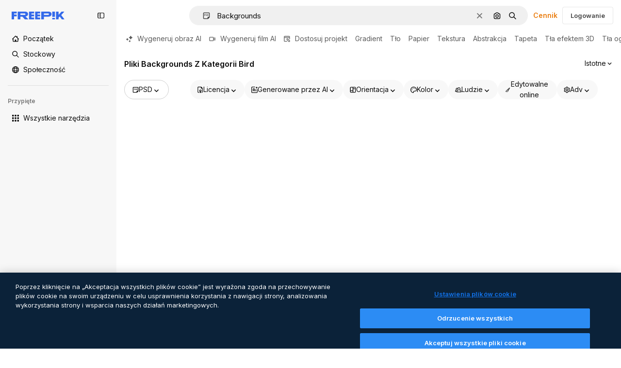

--- FILE ---
content_type: text/javascript
request_url: https://static.cdnpk.net/_next/static/chunks/pages/_app-75aa8b8dc1f1eae6.js
body_size: 244085
content:
!function(){try{var e="undefined"!=typeof window?window:"undefined"!=typeof global?global:"undefined"!=typeof self?self:{},t=(new e.Error).stack;t&&(e._sentryDebugIds=e._sentryDebugIds||{},e._sentryDebugIds[t]="8291de80-65db-4d41-9edc-2af916d7be5d",e._sentryDebugIdIdentifier="sentry-dbid-8291de80-65db-4d41-9edc-2af916d7be5d")}catch(e){}}(),(self.webpackChunk_N_E=self.webpackChunk_N_E||[]).push([[2888],{46033:function(e,t,r){"use strict";Object.defineProperty(t,"__esModule",{value:!0}),t.default=function({html:e,height:t=null,width:r=null,children:s,dataNtpc:o=""}){return(0,i.useEffect)(()=>{o&&performance.mark("mark_feature_usage",{detail:{feature:`next-third-parties-${o}`}})},[o]),(0,n.jsxs)(n.Fragment,{children:[s,e?(0,n.jsx)("div",{style:{height:null!=t?`${t}px`:"auto",width:null!=r?`${r}px`:"auto"},"data-ntpc":o,dangerouslySetInnerHTML:{__html:e}}):null]})};let n=r(97458),i=r(52983)},23911:function(e,t,r){"use strict";let n;var i=this&&this.__importDefault||function(e){return e&&e.__esModule?e:{default:e}};Object.defineProperty(t,"__esModule",{value:!0}),t.GoogleAnalytics=function(e){let{gaId:t,debugMode:r,dataLayerName:i="dataLayer",nonce:l}=e;return void 0===n&&(n=i),(0,o.useEffect)(()=>{performance.mark("mark_feature_usage",{detail:{feature:"next-third-parties-ga"}})},[]),(0,s.jsxs)(s.Fragment,{children:[(0,s.jsx)(a.default,{id:"_next-ga-init",dangerouslySetInnerHTML:{__html:`
          window['${i}'] = window['${i}'] || [];
          function gtag(){window['${i}'].push(arguments);}
          gtag('js', new Date());

          gtag('config', '${t}' ${r?",{ 'debug_mode': true }":""});`},nonce:l}),(0,s.jsx)(a.default,{id:"_next-ga",src:`https://www.googletagmanager.com/gtag/js?id=${t}`,nonce:l})]})},t.sendGAEvent=function(...e){if(void 0===n){console.warn("@next/third-parties: GA has not been initialized");return}window[n]?window[n].push(arguments):console.warn(`@next/third-parties: GA dataLayer ${n} does not exist`)};let s=r(97458),o=r(52983),a=i(r(24297))},87230:function(e,t,r){"use strict";var n=this&&this.__importDefault||function(e){return e&&e.__esModule?e:{default:e}};Object.defineProperty(t,"__esModule",{value:!0}),t.default=function(e){let{apiKey:t,...r}=e,n={...r,key:t},{html:a}=(0,s.GoogleMapsEmbed)(n);return(0,i.jsx)(o.default,{height:n.height||null,width:n.width||null,html:a,dataNtpc:"GoogleMapsEmbed"})};let i=r(97458),s=r(38883),o=n(r(46033))},152:function(e,t,r){"use strict";var n=this&&this.__importDefault||function(e){return e&&e.__esModule?e:{default:e}};Object.defineProperty(t,"__esModule",{value:!0}),t.sendGTMEvent=void 0,t.GoogleTagManager=function(e){let{gtmId:t,gtmScriptUrl:r="https://www.googletagmanager.com/gtm.js",dataLayerName:n="dataLayer",auth:l,preview:u,dataLayer:c,nonce:d}=e;a=n;let p="dataLayer"!==n?`&l=${n}`:"",h=l?`&gtm_auth=${l}`:"",f=u?`&gtm_preview=${u}&gtm_cookies_win=x`:"";return(0,s.useEffect)(()=>{performance.mark("mark_feature_usage",{detail:{feature:"next-third-parties-gtm"}})},[]),(0,i.jsxs)(i.Fragment,{children:[(0,i.jsx)(o.default,{id:"_next-gtm-init",dangerouslySetInnerHTML:{__html:`
      (function(w,l){
        w[l]=w[l]||[];
        w[l].push({'gtm.start': new Date().getTime(),event:'gtm.js'});
        ${c?`w[l].push(${JSON.stringify(c)})`:""}
      })(window,'${n}');`},nonce:d}),(0,i.jsx)(o.default,{id:"_next-gtm","data-ntpc":"GTM",src:`${r}?id=${t}${p}${h}${f}`,nonce:d})]})};let i=r(97458),s=r(52983),o=n(r(24297)),a="dataLayer";t.sendGTMEvent=(e,t)=>{let r=t||a;window[r]=window[r]||[],window[r].push(e)}},45451:function(e,t,r){"use strict";var n=this&&this.__importDefault||function(e){return e&&e.__esModule?e:{default:e}};Object.defineProperty(t,"__esModule",{value:!0}),t.sendGAEvent=t.GoogleAnalytics=t.sendGTMEvent=t.GoogleTagManager=t.YouTubeEmbed=t.GoogleMapsEmbed=void 0;var i=r(87230);Object.defineProperty(t,"GoogleMapsEmbed",{enumerable:!0,get:function(){return n(i).default}});var s=r(9583);Object.defineProperty(t,"YouTubeEmbed",{enumerable:!0,get:function(){return n(s).default}});var o=r(152);Object.defineProperty(t,"GoogleTagManager",{enumerable:!0,get:function(){return o.GoogleTagManager}}),Object.defineProperty(t,"sendGTMEvent",{enumerable:!0,get:function(){return o.sendGTMEvent}});var a=r(23911);Object.defineProperty(t,"GoogleAnalytics",{enumerable:!0,get:function(){return a.GoogleAnalytics}}),Object.defineProperty(t,"sendGAEvent",{enumerable:!0,get:function(){return a.sendGAEvent}})},9583:function(e,t,r){"use strict";var n=this&&this.__importDefault||function(e){return e&&e.__esModule?e:{default:e}};Object.defineProperty(t,"__esModule",{value:!0}),t.default=function(e){let{html:t,scripts:r,stylesheets:n}=(0,o.YouTubeEmbed)(e);return(0,i.jsx)(a.default,{height:e.height||null,width:e.width||null,html:t,dataNtpc:"YouTubeEmbed",children:null==r?void 0:r.map(e=>(0,i.jsx)(s.default,{src:e.url,strategy:l[e.strategy],stylesheets:n},e.url))})};let i=r(97458),s=n(r(24297)),o=r(38883),a=n(r(46033)),l={server:"beforeInteractive",client:"afterInteractive",idle:"lazyOnload",worker:"worker"}},54523:function(e,t,r){"use strict";r.d(t,{l$:function(){return s},KV:function(){return i},$y:function(){return o}}),e=r.hmd(e);var n=r(73656);function i(){return!("undefined"!=typeof __SENTRY_BROWSER_BUNDLE__&&__SENTRY_BROWSER_BUNDLE__)&&"[object process]"===Object.prototype.toString.call(void 0!==n?n:0)}function s(e,t){return e.require(t)}function o(t){let r;try{r=s(e,t)}catch(e){}try{let{cwd:n}=s(e,"process");r=s(e,`${n()}/node_modules/${t}`)}catch(e){}return r}},88820:function(e,t,r){"use strict";let n;r.d(t,{r:function(){return ec}});let i=Object.prototype.toString;function s(e){return"[object Object]"===i.call(e)}function o(e){return!!(e&&e.then&&"function"==typeof e.then)}function a(e){return e&&e.Math==Math?e:void 0}let l="object"==typeof globalThis&&a(globalThis)||"object"==typeof window&&a(window)||"object"==typeof self&&a(self)||"object"==typeof r.g&&a(r.g)||function(){return this}()||{};function u(e,t,r){let n=r||l,i=n.__SENTRY__=n.__SENTRY__||{};return i[e]||(i[e]=t())}function c(){let e=l.crypto||l.msCrypto,t=()=>16*Math.random();try{if(e&&e.randomUUID)return e.randomUUID().replace(/-/g,"");e&&e.getRandomValues&&(t=()=>{let t=new Uint8Array(1);return e.getRandomValues(t),t[0]})}catch(e){}return"10000000100040008000100000000000".replace(/[018]/g,e=>(e^(15&t())>>e/4).toString(16))}function d(){return Date.now()/1e3}let p=function(){let{performance:e}=l;if(!e||!e.now)return d;let t=Date.now()-e.now(),r=void 0==e.timeOrigin?t:e.timeOrigin;return()=>(r+e.now())/1e3}();(()=>{let{performance:e}=l;if(!e||!e.now)return;let t=e.now(),r=Date.now(),n=e.timeOrigin?Math.abs(e.timeOrigin+t-r):36e5,i=e.timing&&e.timing.navigationStart,s="number"==typeof i?Math.abs(i+t-r):36e5;if(n<36e5||s<36e5)return n<=s?e.timeOrigin:void 0})();let h=["debug","info","warn","error","log","assert","trace"],f={},g=function(){let e=!1,t={enable:()=>{e=!0},disable:()=>{e=!1},isEnabled:()=>e};return h.forEach(e=>{t[e]=()=>void 0}),t}(),m="production";(es=ea||(ea={}))[es.PENDING=0]="PENDING",es[es.RESOLVED=1]="RESOLVED",es[es.REJECTED=2]="REJECTED";class v{constructor(e){v.prototype.__init.call(this),v.prototype.__init2.call(this),v.prototype.__init3.call(this),v.prototype.__init4.call(this),this._state=ea.PENDING,this._handlers=[];try{e(this._resolve,this._reject)}catch(e){this._reject(e)}}then(e,t){return new v((r,n)=>{this._handlers.push([!1,t=>{if(e)try{r(e(t))}catch(e){n(e)}else r(t)},e=>{if(t)try{r(t(e))}catch(e){n(e)}else n(e)}]),this._executeHandlers()})}catch(e){return this.then(e=>e,e)}finally(e){return new v((t,r)=>{let n,i;return this.then(t=>{i=!1,n=t,e&&e()},t=>{i=!0,n=t,e&&e()}).then(()=>{if(i){r(n);return}t(n)})})}__init(){this._resolve=e=>{this._setResult(ea.RESOLVED,e)}}__init2(){this._reject=e=>{this._setResult(ea.REJECTED,e)}}__init3(){this._setResult=(e,t)=>{if(this._state===ea.PENDING){if(o(t)){t.then(this._resolve,this._reject);return}this._state=e,this._value=t,this._executeHandlers()}}}__init4(){this._executeHandlers=()=>{if(this._state===ea.PENDING)return;let e=this._handlers.slice();this._handlers=[],e.forEach(e=>{e[0]||(this._state===ea.RESOLVED&&e[1](this._value),this._state===ea.REJECTED&&e[2](this._value),e[0]=!0)})}}}function _(e){return function e(t,r){if(function(e){if(!s(e))return!1;try{let t=Object.getPrototypeOf(e).constructor.name;return!t||"Object"===t}catch(e){return!0}}(t)){let n=r.get(t);if(void 0!==n)return n;let i={};for(let n of(r.set(t,i),Object.keys(t)))void 0!==t[n]&&(i[n]=e(t[n],r));return i}if(Array.isArray(t)){let n=r.get(t);if(void 0!==n)return n;let i=[];return r.set(t,i),t.forEach(t=>{i.push(e(t,r))}),i}return t}(e,new Map)}function y(e,t={}){if(!t.user||(!e.ipAddress&&t.user.ip_address&&(e.ipAddress=t.user.ip_address),e.did||t.did||(e.did=t.user.id||t.user.email||t.user.username)),e.timestamp=t.timestamp||p(),t.abnormal_mechanism&&(e.abnormal_mechanism=t.abnormal_mechanism),t.ignoreDuration&&(e.ignoreDuration=t.ignoreDuration),t.sid&&(e.sid=32===t.sid.length?t.sid:c()),void 0!==t.init&&(e.init=t.init),!e.did&&t.did&&(e.did=`${t.did}`),"number"==typeof t.started&&(e.started=t.started),e.ignoreDuration)e.duration=void 0;else if("number"==typeof t.duration)e.duration=t.duration;else{let t=e.timestamp-e.started;e.duration=t>=0?t:0}t.release&&(e.release=t.release),t.environment&&(e.environment=t.environment),!e.ipAddress&&t.ipAddress&&(e.ipAddress=t.ipAddress),!e.userAgent&&t.userAgent&&(e.userAgent=t.userAgent),"number"==typeof t.errors&&(e.errors=t.errors),t.status&&(e.status=t.status)}function b(){return P().getClient()}function S(e){return e.transaction}function E(e){let{spanId:t,traceId:r}=e.spanContext(),{data:n,op:i,parent_span_id:s,status:o,tags:a,origin:l}=T(e);return _({data:n,op:i,parent_span_id:s,span_id:t,status:o,tags:a,trace_id:r,origin:l})}function x(e){let{traceId:t,spanId:r}=e.spanContext();return function(e=c(),t=c().substring(16),r){let n="";return void 0!==r&&(n=r?"-1":"-0"),`${e}-${t}${n}`}(t,r,I(e))}function w(e){return"number"==typeof e?k(e):Array.isArray(e)?e[0]+e[1]/1e9:e instanceof Date?k(e.getTime()):p()}function k(e){return e>9999999999?e/1e3:e}function T(e){return"function"==typeof e.getSpanJSON?e.getSpanJSON():"function"==typeof e.toJSON?e.toJSON():{}}function I(e){let{traceFlags:t}=e.spanContext();return!!(1&t)}function A(e){let t=b();if(!t)return{};let r=function(e,t,r){let n=t.getOptions(),{publicKey:i}=t.getDsn()||{},{segment:s}=r&&r.getUser()||{},o=_({environment:n.environment||m,release:n.release,user_segment:s,public_key:i,trace_id:e});return t.emit&&t.emit("createDsc",o),o}(T(e).trace_id||"",t,P().getScope()),n=S(e);if(!n)return r;let i=n&&n._frozenDynamicSamplingContext;if(i)return i;let{sampleRate:s,source:o}=n.metadata;null!=s&&(r.sample_rate=`${s}`);let a=T(n);return o&&"url"!==o&&(r.transaction=a.description),r.sampled=String(I(n)),t.emit&&t.emit("createDsc",r),r}class R{constructor(){this._notifyingListeners=!1,this._scopeListeners=[],this._eventProcessors=[],this._breadcrumbs=[],this._attachments=[],this._user={},this._tags={},this._extra={},this._contexts={},this._sdkProcessingMetadata={},this._propagationContext=L()}static clone(e){return e?e.clone():new R}clone(){let e=new R;return e._breadcrumbs=[...this._breadcrumbs],e._tags={...this._tags},e._extra={...this._extra},e._contexts={...this._contexts},e._user=this._user,e._level=this._level,e._span=this._span,e._session=this._session,e._transactionName=this._transactionName,e._fingerprint=this._fingerprint,e._eventProcessors=[...this._eventProcessors],e._requestSession=this._requestSession,e._attachments=[...this._attachments],e._sdkProcessingMetadata={...this._sdkProcessingMetadata},e._propagationContext={...this._propagationContext},e._client=this._client,e}setClient(e){this._client=e}getClient(){return this._client}addScopeListener(e){this._scopeListeners.push(e)}addEventProcessor(e){return this._eventProcessors.push(e),this}setUser(e){return this._user=e||{email:void 0,id:void 0,ip_address:void 0,segment:void 0,username:void 0},this._session&&y(this._session,{user:e}),this._notifyScopeListeners(),this}getUser(){return this._user}getRequestSession(){return this._requestSession}setRequestSession(e){return this._requestSession=e,this}setTags(e){return this._tags={...this._tags,...e},this._notifyScopeListeners(),this}setTag(e,t){return this._tags={...this._tags,[e]:t},this._notifyScopeListeners(),this}setExtras(e){return this._extra={...this._extra,...e},this._notifyScopeListeners(),this}setExtra(e,t){return this._extra={...this._extra,[e]:t},this._notifyScopeListeners(),this}setFingerprint(e){return this._fingerprint=e,this._notifyScopeListeners(),this}setLevel(e){return this._level=e,this._notifyScopeListeners(),this}setTransactionName(e){return this._transactionName=e,this._notifyScopeListeners(),this}setContext(e,t){return null===t?delete this._contexts[e]:this._contexts[e]=t,this._notifyScopeListeners(),this}setSpan(e){return this._span=e,this._notifyScopeListeners(),this}getSpan(){return this._span}getTransaction(){let e=this._span;return e&&e.transaction}setSession(e){return e?this._session=e:delete this._session,this._notifyScopeListeners(),this}getSession(){return this._session}update(e){if(!e)return this;let t="function"==typeof e?e(this):e;if(t instanceof R){let e=t.getScopeData();this._tags={...this._tags,...e.tags},this._extra={...this._extra,...e.extra},this._contexts={...this._contexts,...e.contexts},e.user&&Object.keys(e.user).length&&(this._user=e.user),e.level&&(this._level=e.level),e.fingerprint.length&&(this._fingerprint=e.fingerprint),t.getRequestSession()&&(this._requestSession=t.getRequestSession()),e.propagationContext&&(this._propagationContext=e.propagationContext)}else s(t)&&(this._tags={...this._tags,...e.tags},this._extra={...this._extra,...e.extra},this._contexts={...this._contexts,...e.contexts},e.user&&(this._user=e.user),e.level&&(this._level=e.level),e.fingerprint&&(this._fingerprint=e.fingerprint),e.requestSession&&(this._requestSession=e.requestSession),e.propagationContext&&(this._propagationContext=e.propagationContext));return this}clear(){return this._breadcrumbs=[],this._tags={},this._extra={},this._user={},this._contexts={},this._level=void 0,this._transactionName=void 0,this._fingerprint=void 0,this._requestSession=void 0,this._span=void 0,this._session=void 0,this._notifyScopeListeners(),this._attachments=[],this._propagationContext=L(),this}addBreadcrumb(e,t){let r="number"==typeof t?t:100;if(r<=0)return this;let n={timestamp:d(),...e},i=this._breadcrumbs;return i.push(n),this._breadcrumbs=i.length>r?i.slice(-r):i,this._notifyScopeListeners(),this}getLastBreadcrumb(){return this._breadcrumbs[this._breadcrumbs.length-1]}clearBreadcrumbs(){return this._breadcrumbs=[],this._notifyScopeListeners(),this}addAttachment(e){return this._attachments.push(e),this}getAttachments(){return this.getScopeData().attachments}clearAttachments(){return this._attachments=[],this}getScopeData(){let{_breadcrumbs:e,_attachments:t,_contexts:r,_tags:n,_extra:i,_user:s,_level:o,_fingerprint:a,_eventProcessors:l,_propagationContext:u,_sdkProcessingMetadata:c,_transactionName:d,_span:p}=this;return{breadcrumbs:e,attachments:t,contexts:r,tags:n,extra:i,user:s,level:o,fingerprint:a||[],eventProcessors:l,propagationContext:u,sdkProcessingMetadata:c,transactionName:d,span:p}}applyToEvent(e,t={},r=[]){return function(e,t){var r;let{fingerprint:n,span:i,breadcrumbs:s,sdkProcessingMetadata:o}=t;(function(e,t){let{extra:r,tags:n,user:i,contexts:s,level:o,transactionName:a}=t,l=_(r);l&&Object.keys(l).length&&(e.extra={...l,...e.extra});let u=_(n);u&&Object.keys(u).length&&(e.tags={...u,...e.tags});let c=_(i);c&&Object.keys(c).length&&(e.user={...c,...e.user});let d=_(s);d&&Object.keys(d).length&&(e.contexts={...d,...e.contexts}),o&&(e.level=o),a&&(e.transaction=a)})(e,t),i&&function(e,t){e.contexts={trace:E(t),...e.contexts};let r=S(t);if(r){e.sdkProcessingMetadata={dynamicSamplingContext:A(t),...e.sdkProcessingMetadata};let n=T(r).description;n&&(e.tags={transaction:n,...e.tags})}}(e,i),e.fingerprint=e.fingerprint?Array.isArray(r=e.fingerprint)?r:[r]:[],n&&(e.fingerprint=e.fingerprint.concat(n)),e.fingerprint&&!e.fingerprint.length&&delete e.fingerprint,function(e,t){let r=[...e.breadcrumbs||[],...t];e.breadcrumbs=r.length?r:void 0}(e,s),e.sdkProcessingMetadata={...e.sdkProcessingMetadata,...o}}(e,this.getScopeData()),function e(t,r,n,i=0){return new v((s,a)=>{let l=t[i];if(null===r||"function"!=typeof l)s(r);else{let u=l({...r},n);o(u)?u.then(r=>e(t,r,n,i+1).then(s)).then(null,a):e(t,u,n,i+1).then(s).then(null,a)}})}([...r,...u("globalEventProcessors",()=>[]),...this._eventProcessors],e,t)}setSDKProcessingMetadata(e){return this._sdkProcessingMetadata={...this._sdkProcessingMetadata,...e},this}setPropagationContext(e){return this._propagationContext=e,this}getPropagationContext(){return this._propagationContext}captureException(e,t){let r=t&&t.event_id?t.event_id:c();if(!this._client)return g.warn("No client configured on scope - will not capture exception!"),r;let n=Error("Sentry syntheticException");return this._client.captureException(e,{originalException:e,syntheticException:n,...t,event_id:r},this),r}captureMessage(e,t,r){let n=r&&r.event_id?r.event_id:c();if(!this._client)return g.warn("No client configured on scope - will not capture message!"),n;let i=Error(e);return this._client.captureMessage(e,t,{originalException:e,syntheticException:i,...r,event_id:n},this),n}captureEvent(e,t){let r=t&&t.event_id?t.event_id:c();return this._client?this._client.captureEvent(e,{...t,event_id:r},this):g.warn("No client configured on scope - will not capture event!"),r}_notifyScopeListeners(){this._notifyingListeners||(this._notifyingListeners=!0,this._scopeListeners.forEach(e=>{e(this)}),this._notifyingListeners=!1)}}function L(){return{traceId:c(),spanId:c().substring(16)}}let O=parseFloat("7.114.0");class C{constructor(e,t,r,n=O){let i,s;this._version=n,t?i=t:(i=new R).setClient(e),r?s=r:(s=new R).setClient(e),this._stack=[{scope:i}],e&&this.bindClient(e),this._isolationScope=s}isOlderThan(e){return this._version<e}bindClient(e){let t=this.getStackTop();t.client=e,t.scope.setClient(e),e&&e.setupIntegrations&&e.setupIntegrations()}pushScope(){let e=this.getScope().clone();return this.getStack().push({client:this.getClient(),scope:e}),e}popScope(){return!(this.getStack().length<=1)&&!!this.getStack().pop()}withScope(e){let t;let r=this.pushScope();try{t=e(r)}catch(e){throw this.popScope(),e}return o(t)?t.then(e=>(this.popScope(),e),e=>{throw this.popScope(),e}):(this.popScope(),t)}getClient(){return this.getStackTop().client}getScope(){return this.getStackTop().scope}getIsolationScope(){return this._isolationScope}getStack(){return this._stack}getStackTop(){return this._stack[this._stack.length-1]}captureException(e,t){let r=this._lastEventId=t&&t.event_id?t.event_id:c(),n=Error("Sentry syntheticException");return this.getScope().captureException(e,{originalException:e,syntheticException:n,...t,event_id:r}),r}captureMessage(e,t,r){let n=this._lastEventId=r&&r.event_id?r.event_id:c(),i=Error(e);return this.getScope().captureMessage(e,t,{originalException:e,syntheticException:i,...r,event_id:n}),n}captureEvent(e,t){let r=t&&t.event_id?t.event_id:c();return e.type||(this._lastEventId=r),this.getScope().captureEvent(e,{...t,event_id:r}),r}lastEventId(){return this._lastEventId}addBreadcrumb(e,t){let{scope:r,client:n}=this.getStackTop();if(!n)return;let{beforeBreadcrumb:i=null,maxBreadcrumbs:s=100}=n.getOptions&&n.getOptions()||{};if(s<=0)return;let o={timestamp:d(),...e},a=i?function(e){if(!("console"in l))return e();let t=l.console,r={},n=Object.keys(f);n.forEach(e=>{let n=f[e];r[e]=t[e],t[e]=n});try{return e()}finally{n.forEach(e=>{t[e]=r[e]})}}(()=>i(o,t)):o;null!==a&&(n.emit&&n.emit("beforeAddBreadcrumb",a,t),r.addBreadcrumb(a,s))}setUser(e){this.getScope().setUser(e),this.getIsolationScope().setUser(e)}setTags(e){this.getScope().setTags(e),this.getIsolationScope().setTags(e)}setExtras(e){this.getScope().setExtras(e),this.getIsolationScope().setExtras(e)}setTag(e,t){this.getScope().setTag(e,t),this.getIsolationScope().setTag(e,t)}setExtra(e,t){this.getScope().setExtra(e,t),this.getIsolationScope().setExtra(e,t)}setContext(e,t){this.getScope().setContext(e,t),this.getIsolationScope().setContext(e,t)}configureScope(e){let{scope:t,client:r}=this.getStackTop();r&&e(t)}run(e){let t=N(this);try{e(this)}finally{N(t)}}getIntegration(e){let t=this.getClient();if(!t)return null;try{return t.getIntegration(e)}catch(e){return null}}startTransaction(e,t){return this._callExtensionMethod("startTransaction",e,t)}traceHeaders(){return this._callExtensionMethod("traceHeaders")}captureSession(e=!1){if(e)return this.endSession();this._sendSessionUpdate()}endSession(){let e=this.getStackTop().scope,t=e.getSession();if(t){let e;e={},"ok"===t.status&&(e={status:"exited"}),y(t,e)}this._sendSessionUpdate(),e.setSession()}startSession(e){let{scope:t,client:r}=this.getStackTop(),{release:n,environment:i=m}=r&&r.getOptions()||{},{userAgent:s}=l.navigator||{},o=function(e){let t=p(),r={sid:c(),init:!0,timestamp:t,started:t,duration:0,status:"ok",errors:0,ignoreDuration:!1,toJSON:()=>_({sid:`${r.sid}`,init:r.init,started:new Date(1e3*r.started).toISOString(),timestamp:new Date(1e3*r.timestamp).toISOString(),status:r.status,errors:r.errors,did:"number"==typeof r.did||"string"==typeof r.did?`${r.did}`:void 0,duration:r.duration,abnormal_mechanism:r.abnormal_mechanism,attrs:{release:r.release,environment:r.environment,ip_address:r.ipAddress,user_agent:r.userAgent}})};return e&&y(r,e),r}({release:n,environment:i,user:t.getUser(),...s&&{userAgent:s},...e}),a=t.getSession&&t.getSession();return a&&"ok"===a.status&&y(a,{status:"exited"}),this.endSession(),t.setSession(o),o}shouldSendDefaultPii(){let e=this.getClient(),t=e&&e.getOptions();return!!(t&&t.sendDefaultPii)}_sendSessionUpdate(){let{scope:e,client:t}=this.getStackTop(),r=e.getSession();r&&t&&t.captureSession&&t.captureSession(r)}_callExtensionMethod(e,...t){let r=F().__SENTRY__;if(r&&r.extensions&&"function"==typeof r.extensions[e])return r.extensions[e].apply(this,t)}}function F(){return l.__SENTRY__=l.__SENTRY__||{extensions:{},hub:void 0},l}function N(e){let t=F(),r=j(t);return $(t,e),r}function P(){let e=F();if(e.__SENTRY__&&e.__SENTRY__.acs){let t=e.__SENTRY__.acs.getCurrentHub();if(t)return t}return function(e=F()){return(!(e&&e.__SENTRY__&&e.__SENTRY__.hub)||j(e).isOlderThan(O))&&$(e,new C),j(e)}(e)}function j(e){return u("hub",()=>new C,e)}function $(e,t){return!!e&&((e.__SENTRY__=e.__SENTRY__||{}).hub=t,!0)}let M={},D={};function z(e,t){M[e]=M[e]||[],M[e].push(t)}function U(e,t){D[e]||(t(),D[e]=!0)}function V(e,t){let r=e&&M[e];if(r)for(let e of r)try{e(t)}catch(e){}}let B=null;function q(){B=l.onerror,l.onerror=function(e,t,r,n,i){return V("error",{column:n,error:i,line:r,msg:e,url:t}),!!B&&!B.__SENTRY_LOADER__&&B.apply(this,arguments)},l.onerror.__SENTRY_INSTRUMENTED__=!0}let H=null;function Z(){H=l.onunhandledrejection,l.onunhandledrejection=function(e){return V("unhandledrejection",e),!H||!!H.__SENTRY_LOADER__||H.apply(this,arguments)},l.onunhandledrejection.__SENTRY_INSTRUMENTED__=!0}let G=!1;function J(){let e=P().getScope().getTransaction();e&&e.setStatus("internal_error")}J.tag="sentry_tracingErrorCallback";let W="sentry.source",K="sentry.sample_rate",Y="sentry.op",X="sentry.origin";function Q(e){let t=n?n.get(e):void 0;if(!t)return;let r={};for(let[,[e,n]]of t)r[e]||(r[e]=[]),r[e].push(_(n));return r}(eo=el||(el={})).Ok="ok",eo.DeadlineExceeded="deadline_exceeded",eo.Unauthenticated="unauthenticated",eo.PermissionDenied="permission_denied",eo.NotFound="not_found",eo.ResourceExhausted="resource_exhausted",eo.InvalidArgument="invalid_argument",eo.Unimplemented="unimplemented",eo.Unavailable="unavailable",eo.InternalError="internal_error",eo.UnknownError="unknown_error",eo.Cancelled="cancelled",eo.AlreadyExists="already_exists",eo.FailedPrecondition="failed_precondition",eo.Aborted="aborted",eo.OutOfRange="out_of_range",eo.DataLoss="data_loss";class ee{constructor(e=1e3){this._maxlen=e,this.spans=[]}add(e){this.spans.length>this._maxlen?e.spanRecorder=void 0:this.spans.push(e)}}class et{constructor(e={}){this._traceId=e.traceId||c(),this._spanId=e.spanId||c().substring(16),this._startTime=e.startTimestamp||p(),this.tags=e.tags?{...e.tags}:{},this.data=e.data?{...e.data}:{},this.instrumenter=e.instrumenter||"sentry",this._attributes={},this.setAttributes({[X]:e.origin||"manual",[Y]:e.op,...e.attributes}),this._name=e.name||e.description,e.parentSpanId&&(this._parentSpanId=e.parentSpanId),"sampled"in e&&(this._sampled=e.sampled),e.status&&(this._status=e.status),e.endTimestamp&&(this._endTime=e.endTimestamp),void 0!==e.exclusiveTime&&(this._exclusiveTime=e.exclusiveTime),this._measurements=e.measurements?{...e.measurements}:{}}get name(){return this._name||""}set name(e){this.updateName(e)}get description(){return this._name}set description(e){this._name=e}get traceId(){return this._traceId}set traceId(e){this._traceId=e}get spanId(){return this._spanId}set spanId(e){this._spanId=e}set parentSpanId(e){this._parentSpanId=e}get parentSpanId(){return this._parentSpanId}get sampled(){return this._sampled}set sampled(e){this._sampled=e}get attributes(){return this._attributes}set attributes(e){this._attributes=e}get startTimestamp(){return this._startTime}set startTimestamp(e){this._startTime=e}get endTimestamp(){return this._endTime}set endTimestamp(e){this._endTime=e}get status(){return this._status}set status(e){this._status=e}get op(){return this._attributes[Y]}set op(e){this.setAttribute(Y,e)}get origin(){return this._attributes[X]}set origin(e){this.setAttribute(X,e)}spanContext(){let{_spanId:e,_traceId:t,_sampled:r}=this;return{spanId:e,traceId:t,traceFlags:r?1:0}}startChild(e){let t=new et({...e,parentSpanId:this._spanId,sampled:this._sampled,traceId:this._traceId});t.spanRecorder=this.spanRecorder,t.spanRecorder&&t.spanRecorder.add(t);let r=S(this);return t.transaction=r,t}setTag(e,t){return this.tags={...this.tags,[e]:t},this}setData(e,t){return this.data={...this.data,[e]:t},this}setAttribute(e,t){void 0===t?delete this._attributes[e]:this._attributes[e]=t}setAttributes(e){Object.keys(e).forEach(t=>this.setAttribute(t,e[t]))}setStatus(e){return this._status=e,this}setHttpStatus(e){return function(e,t){e.setTag("http.status_code",String(t)),e.setData("http.response.status_code",t);let r=function(e){if(e<400&&e>=100)return"ok";if(e>=400&&e<500)switch(e){case 401:return"unauthenticated";case 403:return"permission_denied";case 404:return"not_found";case 409:return"already_exists";case 413:return"failed_precondition";case 429:return"resource_exhausted";default:return"invalid_argument"}if(e>=500&&e<600)switch(e){case 501:return"unimplemented";case 503:return"unavailable";case 504:return"deadline_exceeded";default:return"internal_error"}return"unknown_error"}(t);"unknown_error"!==r&&e.setStatus(r)}(this,e),this}setName(e){this.updateName(e)}updateName(e){return this._name=e,this}isSuccess(){return"ok"===this._status}finish(e){return this.end(e)}end(e){!this._endTime&&(S(this),this._endTime=w(e))}toTraceparent(){return x(this)}toContext(){return _({data:this._getData(),description:this._name,endTimestamp:this._endTime,op:this.op,parentSpanId:this._parentSpanId,sampled:this._sampled,spanId:this._spanId,startTimestamp:this._startTime,status:this._status,tags:this.tags,traceId:this._traceId})}updateWithContext(e){return this.data=e.data||{},this._name=e.name||e.description,this._endTime=e.endTimestamp,this.op=e.op,this._parentSpanId=e.parentSpanId,this._sampled=e.sampled,this._spanId=e.spanId||this._spanId,this._startTime=e.startTimestamp||this._startTime,this._status=e.status,this.tags=e.tags||{},this._traceId=e.traceId||this._traceId,this}getTraceContext(){return E(this)}getSpanJSON(){return _({data:this._getData(),description:this._name,op:this._attributes[Y],parent_span_id:this._parentSpanId,span_id:this._spanId,start_timestamp:this._startTime,status:this._status,tags:Object.keys(this.tags).length>0?this.tags:void 0,timestamp:this._endTime,trace_id:this._traceId,origin:this._attributes[X],_metrics_summary:Q(this),profile_id:this._attributes.profile_id,exclusive_time:this._exclusiveTime,measurements:Object.keys(this._measurements).length>0?this._measurements:void 0})}isRecording(){return!this._endTime&&!!this._sampled}toJSON(){return this.getSpanJSON()}_getData(){let{data:e,_attributes:t}=this,r=Object.keys(e).length>0,n=Object.keys(t).length>0;return r||n?r&&n?{...e,...t}:r?e:t:void 0}}class er extends et{constructor(e,t){super(e),this._contexts={},this._hub=t||P(),this._name=e.name||"",this._metadata={...e.metadata},this._trimEnd=e.trimEnd,this.transaction=this;let r=this._metadata.dynamicSamplingContext;r&&(this._frozenDynamicSamplingContext={...r})}get name(){return this._name}set name(e){this.setName(e)}get metadata(){return{source:"custom",spanMetadata:{},...this._metadata,...this._attributes[W]&&{source:this._attributes[W]},...this._attributes[K]&&{sampleRate:this._attributes[K]}}}set metadata(e){this._metadata=e}setName(e,t="custom"){this._name=e,this.setAttribute(W,t)}updateName(e){return this._name=e,this}initSpanRecorder(e=1e3){this.spanRecorder||(this.spanRecorder=new ee(e)),this.spanRecorder.add(this)}setContext(e,t){null===t?delete this._contexts[e]:this._contexts[e]=t}setMeasurement(e,t,r=""){this._measurements[e]={value:t,unit:r}}setMetadata(e){this._metadata={...this._metadata,...e}}end(e){let t=w(e),r=this._finishTransaction(t);if(r)return this._hub.captureEvent(r)}toContext(){return _({...super.toContext(),name:this._name,trimEnd:this._trimEnd})}updateWithContext(e){return super.updateWithContext(e),this._name=e.name||"",this._trimEnd=e.trimEnd,this}getDynamicSamplingContext(){return A(this)}setHub(e){this._hub=e}getProfileId(){if(void 0!==this._contexts&&void 0!==this._contexts.profile)return this._contexts.profile.profile_id}_finishTransaction(e){if(void 0!==this._endTime)return;this._name||(this._name="<unlabeled transaction>"),super.end(e);let t=this._hub.getClient();if(t&&t.emit&&t.emit("finishTransaction",this),!0!==this._sampled){t&&t.recordDroppedEvent("sample_rate","transaction");return}let r=this.spanRecorder?this.spanRecorder.spans.filter(e=>e!==this&&T(e).timestamp):[];if(this._trimEnd&&r.length>0){let e=r.map(e=>T(e).timestamp).filter(Boolean);this._endTime=e.reduce((e,t)=>e>t?e:t)}let{scope:n,isolationScope:i}={scope:this._sentryScope,isolationScope:this._sentryIsolationScope},{metadata:s}=this,{source:o}=s,a={contexts:{...this._contexts,trace:E(this)},spans:r,start_timestamp:this._startTime,tags:this.tags,timestamp:this._endTime,transaction:this._name,type:"transaction",sdkProcessingMetadata:{...s,capturedSpanScope:n,capturedSpanIsolationScope:i,..._({dynamicSamplingContext:A(this)})},_metrics_summary:Q(this),...o&&{transaction_info:{source:o}}};return Object.keys(this._measurements).length>0&&(a.measurements=this._measurements),a}}function en(){let e=this.getScope().getSpan();return e?{"sentry-trace":x(e)}:{}}function ei(e,t){var r,n,i;let s;let o=this.getClient(),a=o&&o.getOptions()||{};(a.instrumenter||"sentry")!==(e.instrumenter||"sentry")&&(e.sampled=!1);let l=new er(e,this);return r=l,n={name:e.name,parentSampled:e.parentSampled,transactionContext:e,attributes:{...e.data,...e.attributes},...t},((function(e){if("boolean"==typeof __SENTRY_TRACING__&&!__SENTRY_TRACING__)return!1;let t=b(),r=e||t&&t.getOptions();return!!r&&(r.enableTracing||"tracesSampleRate"in r||"tracesSampler"in r)})(a)?void 0!==r.sampled?r.setAttribute(K,Number(r.sampled)):("function"==typeof a.tracesSampler?(s=a.tracesSampler(n),r.setAttribute(K,Number(s))):void 0!==n.parentSampled?s=n.parentSampled:void 0!==a.tracesSampleRate?(s=a.tracesSampleRate,r.setAttribute(K,Number(s))):(s=1,r.setAttribute(K,s)),"number"==typeof(i=s)&&i!=i||"number"!=typeof i&&"boolean"!=typeof i||i<0||i>1)?r.sampled=!1:s?(r.sampled=Math.random()<s,r.sampled):r.sampled=!1:r.sampled=!1,l=r).isRecording()&&l.initSpanRecorder(a._experiments&&a._experiments.maxSpans),o&&o.emit&&o.emit("startTransaction",l),l}var es,eo,ea,el,eu=r(54523);function ec(){(function(){let e=F();e.__SENTRY__&&(e.__SENTRY__.extensions=e.__SENTRY__.extensions||{},e.__SENTRY__.extensions.startTransaction||(e.__SENTRY__.extensions.startTransaction=ei),e.__SENTRY__.extensions.traceHeaders||(e.__SENTRY__.extensions.traceHeaders=en),G||(G=!0,function(e){let t="error";z(t,e),U(t,q)}(J),function(e){let t="unhandledrejection";z(t,e),U(t,Z)}(J)))})(),(0,eu.KV)()&&function(){let t=F();if(!t.__SENTRY__)return;let r={mongodb:()=>new((0,eu.l$)(e,"./node/integrations/mongo")).Mongo,mongoose:()=>new((0,eu.l$)(e,"./node/integrations/mongo")).Mongo,mysql:()=>new((0,eu.l$)(e,"./node/integrations/mysql")).Mysql,pg:()=>new((0,eu.l$)(e,"./node/integrations/postgres")).Postgres},n=Object.keys(r).filter(e=>!!(0,eu.$y)(e)).map(e=>{try{return r[e]()}catch(e){return}}).filter(e=>e);n.length>0&&(t.__SENTRY__.integrations=[...t.__SENTRY__.integrations||[],...n])}()}e=r.hmd(e)},99599:function(e,t,r){"use strict";var n,i=(n=r(95535))&&n.__esModule?n:{default:n};e.exports=(0,i.default)(function(e){var t,r=e.matchUtilities,n=e.matchVariant,i=e.theme,s=function(e){var t,r;return null===(null!==(r=null===(t=e.match(/^(\d+\.\d+|\d+|\.\d+)\D+/))||void 0===t?void 0:t[1])&&void 0!==r?r:null)?null:parseFloat(e)},o=null!==(t=i("containers"))&&void 0!==t?t:{};r({"@container":function(e,t){return{"container-type":e,"container-name":t.modifier}}},{values:{DEFAULT:"inline-size",normal:"normal"},modifiers:"any"}),n("@",function(){var e=arguments.length>0&&void 0!==arguments[0]?arguments[0]:"",t=(arguments.length>1?arguments[1]:void 0).modifier;return null!==s(e)?"@container ".concat(null!=t?t:""," (min-width: ").concat(e,")"):[]},{values:o,sort:function(e,t){var r,n,i=parseFloat(e.value),s=parseFloat(t.value);if(null===i||null===s)return 0;if(i-s!=0)return i-s;var o=null!==(r=e.modifier)&&void 0!==r?r:"",a=null!==(n=t.modifier)&&void 0!==n?n:"";return""===o&&""!==a?1:""!==o&&""===a?-1:o.localeCompare(a,"en",{numeric:!0})}})},{theme:{containers:{xs:"20rem",sm:"24rem",md:"28rem",lg:"32rem",xl:"36rem","2xl":"42rem","3xl":"48rem","4xl":"56rem","5xl":"64rem","6xl":"72rem","7xl":"80rem"}}})},22319:function(e,t,r){"use strict";function n(e,t){var r=Object.keys(e);if(Object.getOwnPropertySymbols){var n=Object.getOwnPropertySymbols(e);t&&(n=n.filter(function(t){return Object.getOwnPropertyDescriptor(e,t).enumerable})),r.push.apply(r,n)}return r}function i(e){for(var t=1;t<arguments.length;t++){var r=null!=arguments[t]?arguments[t]:{};t%2?n(Object(r),!0).forEach(function(t){!function(e,t,r){var n;(t="symbol"==typeof(n=function(e,t){if("object"!=typeof e||null===e)return e;var r=e[Symbol.toPrimitive];if(void 0!==r){var n=r.call(e,t||"default");if("object"!=typeof n)return n;throw TypeError("@@toPrimitive must return a primitive value.")}return("string"===t?String:Number)(e)}(t,"string"))?n:String(n))in e?Object.defineProperty(e,t,{value:r,enumerable:!0,configurable:!0,writable:!0}):e[t]=r}(e,t,r[t])}):Object.getOwnPropertyDescriptors?Object.defineProperties(e,Object.getOwnPropertyDescriptors(r)):n(Object(r)).forEach(function(t){Object.defineProperty(e,t,Object.getOwnPropertyDescriptor(r,t))})}return e}function s(e,t){var r={};for(var n in e)r[n]=t(e[n],n);return r}r.d(t,{c:function(){return a}});var o=(e,t,r)=>{for(var n of Object.keys(e)){var i;if(e[n]!==(null!==(i=t[n])&&void 0!==i?i:r[n]))return!1}return!0},a=e=>{var t=t=>{var r=e.defaultClassName,n=i(i({},e.defaultVariants),t);for(var s in n){var a,l=null!==(a=n[s])&&void 0!==a?a:e.defaultVariants[s];if(null!=l){var u=l;"boolean"==typeof u&&(u=!0===u?"true":"false");var c=e.variantClassNames[s][u];c&&(r+=" "+c)}}for(var[d,p]of e.compoundVariants)o(d,n,e.defaultVariants)&&(r+=" "+p);return r};return t.variants=()=>Object.keys(e.variantClassNames),t.classNames={get base(){return e.defaultClassName.split(" ")[0]},get variants(){return s(e.variantClassNames,e=>s(e,e=>e.split(" ")[0]))}},t}},68637:function(e,t,r){"use strict";r.d(t,{KA:function(){return o},Oc:function(){return h},Rm:function(){return l},TN:function(){return f},TU:function(){return i},VI:function(){return s},YS:function(){return g},cV:function(){return c},kQ:function(){return a},p4:function(){return d},pB:function(){return p},vU:function(){return u}}),r(31379);var n=r(22319),i="_17lid5f9 $block $font-bold $mb-20",s="_17lid5fa $block $font-bold $mb-20",o="_17lid5fb",a="$flex-1 $flex $flex-col $items-center $justify-center",l="$max-w-50 xs:$max-w-50 sm:$max-w-80 md:$max-w-120 $h-auto $mb-20",u="_17lid5f6 $sprinkles-text-xl sm:$sprinkles-text-3xl $font-semibold $uppercase $mb-10",c=(0,n.c)({defaultClassName:"_17lid5fi _17lid5ff",variantClassNames:{speed:{slow:"_17lid5fg",fast:"_17lid5fh"}},defaultVariants:{speed:"slow"},compoundVariants:[]}),d="text-surface-accent-0 hover:$text-blueScience $font-semibold",p="_17lid5fd",h="$sprinkles-text-xs $text-grayHeather $mt-50",f="_17lid5f6 $sprinkles-text-xl sm:$sprinkles-text-3xl $font-semibold $mb-20",g=(0,n.c)({defaultClassName:"_17lid5f3 _17lid5f0 $flex $flex-col $justify-between $text-white $text-center $pt-50 sm:$pt-80 lg:$pt-30 $pb-30 $px-20 $sprinkles-text-base sm:$sprinkles-text-lg",variantClassNames:{full:{false:"_17lid5f1",true:"_17lid5f2"}},defaultVariants:{full:!0},compoundVariants:[]})},50726:function(e,t,r){"use strict";r.d(t,{Ry:function(){return u}});var n=new WeakMap,i=new WeakMap,s={},o=0,a=function(e){return e&&(e.host||a(e.parentNode))},l=function(e,t,r,l){var u=(Array.isArray(e)?e:[e]).map(function(e){if(t.contains(e))return e;var r=a(e);return r&&t.contains(r)?r:(console.error("aria-hidden",e,"in not contained inside",t,". Doing nothing"),null)}).filter(function(e){return!!e});s[r]||(s[r]=new WeakMap);var c=s[r],d=[],p=new Set,h=new Set(u),f=function(e){!e||p.has(e)||(p.add(e),f(e.parentNode))};u.forEach(f);var g=function(e){!e||h.has(e)||Array.prototype.forEach.call(e.children,function(e){if(p.has(e))g(e);else try{var t=e.getAttribute(l),s=null!==t&&"false"!==t,o=(n.get(e)||0)+1,a=(c.get(e)||0)+1;n.set(e,o),c.set(e,a),d.push(e),1===o&&s&&i.set(e,!0),1===a&&e.setAttribute(r,"true"),s||e.setAttribute(l,"true")}catch(t){console.error("aria-hidden: cannot operate on ",e,t)}})};return g(t),p.clear(),o++,function(){d.forEach(function(e){var t=n.get(e)-1,s=c.get(e)-1;n.set(e,t),c.set(e,s),t||(i.has(e)||e.removeAttribute(l),i.delete(e)),s||e.removeAttribute(r)}),--o||(n=new WeakMap,n=new WeakMap,i=new WeakMap,s={})}},u=function(e,t,r){void 0===r&&(r="data-aria-hidden");var n=Array.from(Array.isArray(e)?e:[e]),i=t||("undefined"==typeof document?null:(Array.isArray(e)?e[0]:e).ownerDocument.body);return i?(n.push.apply(n,Array.from(i.querySelectorAll("[aria-live]"))),l(n,i,r,"aria-hidden")):function(){return null}}},10063:function(e,t,r){"use strict";var n=r(99415),i={childContextTypes:!0,contextType:!0,contextTypes:!0,defaultProps:!0,displayName:!0,getDefaultProps:!0,getDerivedStateFromError:!0,getDerivedStateFromProps:!0,mixins:!0,propTypes:!0,type:!0},s={name:!0,length:!0,prototype:!0,caller:!0,callee:!0,arguments:!0,arity:!0},o={$$typeof:!0,compare:!0,defaultProps:!0,displayName:!0,propTypes:!0,type:!0},a={};function l(e){return n.isMemo(e)?o:a[e.$$typeof]||i}a[n.ForwardRef]={$$typeof:!0,render:!0,defaultProps:!0,displayName:!0,propTypes:!0},a[n.Memo]=o;var u=Object.defineProperty,c=Object.getOwnPropertyNames,d=Object.getOwnPropertySymbols,p=Object.getOwnPropertyDescriptor,h=Object.getPrototypeOf,f=Object.prototype;e.exports=function e(t,r,n){if("string"!=typeof r){if(f){var i=h(r);i&&i!==f&&e(t,i,n)}var o=c(r);d&&(o=o.concat(d(r)));for(var a=l(t),g=l(r),m=0;m<o.length;++m){var v=o[m];if(!s[v]&&!(n&&n[v])&&!(g&&g[v])&&!(a&&a[v])){var _=p(r,v);try{u(t,v,_)}catch(e){}}}}return t}},10893:function(e,t,r){"use strict";let n;r.d(t,{cC:function(){return A},Jc:function(){return es},ag:function(){return en},$G:function(){return O}});var i=r(52983),s=r(63229),o=r.n(s),a=/\s([^'"/\s><]+?)[\s/>]|([^\s=]+)=\s?(".*?"|'.*?')/g;function l(e){var t={type:"tag",name:"",voidElement:!1,attrs:{},children:[]},r=e.match(/<\/?([^\s]+?)[/\s>]/);if(r&&(t.name=r[1],(o()[r[1]]||"/"===e.charAt(e.length-2))&&(t.voidElement=!0),t.name.startsWith("!--"))){var n=e.indexOf("-->");return{type:"comment",comment:-1!==n?e.slice(4,n):""}}for(var i=new RegExp(a),s=null;null!==(s=i.exec(e));)if(s[0].trim()){if(s[1]){var l=s[1].trim(),u=[l,""];l.indexOf("=")>-1&&(u=l.split("=")),t.attrs[u[0]]=u[1],i.lastIndex--}else s[2]&&(t.attrs[s[2]]=s[3].trim().substring(1,s[3].length-1))}return t}var u=/<[a-zA-Z0-9\-\!\/](?:"[^"]*"|'[^']*'|[^'">])*>/g,c=/^\s*$/,d=Object.create(null),p={parse:function(e,t){t||(t={}),t.components||(t.components=d);var r,n=[],i=[],s=-1,o=!1;if(0!==e.indexOf("<")){var a=e.indexOf("<");n.push({type:"text",content:-1===a?e:e.substring(0,a)})}return e.replace(u,function(a,u){if(o){if(a!=="</"+r.name+">")return;o=!1}var d,p="/"!==a.charAt(1),h=a.startsWith("<!--"),f=u+a.length,g=e.charAt(f);if(h){var m=l(a);return s<0?n.push(m):(d=i[s]).children.push(m),n}if(p&&(s++,"tag"===(r=l(a)).type&&t.components[r.name]&&(r.type="component",o=!0),r.voidElement||o||!g||"<"===g||r.children.push({type:"text",content:e.slice(f,e.indexOf("<",f))}),0===s&&n.push(r),(d=i[s-1])&&d.children.push(r),i[s]=r),(!p||r.voidElement)&&(s>-1&&(r.voidElement||r.name===a.slice(2,-1))&&(r=-1==--s?n:i[s]),!o&&"<"!==g&&g)){d=-1===s?n:i[s].children;var v=e.indexOf("<",f),_=e.slice(f,-1===v?void 0:v);c.test(_)&&(_=" "),(v>-1&&s+d.length>=0||" "!==_)&&d.push({type:"text",content:_})}}),n}};function h(){if(console&&console.warn){for(var e=arguments.length,t=Array(e),r=0;r<e;r++)t[r]=arguments[r];"string"==typeof t[0]&&(t[0]=`react-i18next:: ${t[0]}`),console.warn(...t)}}let f={};function g(){for(var e=arguments.length,t=Array(e),r=0;r<e;r++)t[r]=arguments[r];"string"==typeof t[0]&&f[t[0]]||("string"==typeof t[0]&&(f[t[0]]=new Date),h(...t))}let m=(e,t)=>()=>{if(e.isInitialized)t();else{let r=()=>{setTimeout(()=>{e.off("initialized",r)},0),t()};e.on("initialized",r)}};function v(e,t,r){e.loadNamespaces(t,m(e,r))}function _(e,t,r,n){"string"==typeof r&&(r=[r]),r.forEach(t=>{0>e.options.ns.indexOf(t)&&e.options.ns.push(t)}),e.loadLanguages(t,m(e,n))}let y=/&(?:amp|#38|lt|#60|gt|#62|apos|#39|quot|#34|nbsp|#160|copy|#169|reg|#174|hellip|#8230|#x2F|#47);/g,b={"&amp;":"&","&#38;":"&","&lt;":"<","&#60;":"<","&gt;":">","&#62;":">","&apos;":"'","&#39;":"'","&quot;":'"',"&#34;":'"',"&nbsp;":" ","&#160;":" ","&copy;":"\xa9","&#169;":"\xa9","&reg;":"\xae","&#174;":"\xae","&hellip;":"…","&#8230;":"…","&#x2F;":"/","&#47;":"/"},S=e=>b[e],E={bindI18n:"languageChanged",bindI18nStore:"",transEmptyNodeValue:"",transSupportBasicHtmlNodes:!0,transWrapTextNodes:"",transKeepBasicHtmlNodesFor:["br","strong","i","p"],useSuspense:!0,unescape:e=>e.replace(y,S)};function x(e,t){if(!e)return!1;let r=e.props?e.props.children:e.children;return t?r.length>0:!!r}function w(e){if(!e)return[];let t=e.props?e.props.children:e.children;return e.props&&e.props.i18nIsDynamicList?k(t):t}function k(e){return Array.isArray(e)?e:[e]}let T=(0,i.createContext)();class I{constructor(){this.usedNamespaces={}}addUsedNamespaces(e){e.forEach(e=>{this.usedNamespaces[e]||(this.usedNamespaces[e]=!0)})}getUsedNamespaces(){return Object.keys(this.usedNamespaces)}}function A(e){let{children:t,count:r,parent:s,i18nKey:o,context:a,tOptions:l={},values:u,defaults:c,components:d,ns:f,i18n:m,t:v,shouldUnescape:_,...y}=e,{i18n:b,defaultNS:S}=(0,i.useContext)(T)||{},I=m||b||n,A=v||I&&I.t.bind(I);return function(e){let{children:t,count:r,parent:s,i18nKey:o,context:a,tOptions:l={},values:u,defaults:c,components:d,ns:f,i18n:m,t:v,shouldUnescape:_,...y}=e,b=m||n;if(!b)return g("You will need to pass in an i18next instance by using i18nextReactModule"),t;let S=v||b.t.bind(b)||(e=>e),T={...E,...b.options&&b.options.react},I=f||S.ns||b.options&&b.options.defaultNS;I="string"==typeof I?[I]:I||["translation"];let A=function e(t,r){if(!t)return"";let n="",s=k(t),o=r.transSupportBasicHtmlNodes&&r.transKeepBasicHtmlNodesFor?r.transKeepBasicHtmlNodesFor:[];return s.forEach((t,s)=>{if("string"==typeof t)n+=`${t}`;else if((0,i.isValidElement)(t)){let i=Object.keys(t.props).length,a=o.indexOf(t.type)>-1,l=t.props.children;if(!l&&a&&0===i)n+=`<${t.type}/>`;else if(l||a&&0===i){if(t.props.i18nIsDynamicList)n+=`<${s}></${s}>`;else if(a&&1===i&&"string"==typeof l)n+=`<${t.type}>${l}</${t.type}>`;else{let t=e(l,r);n+=`<${s}>${t}</${s}>`}}else n+=`<${s}></${s}>`}else if(null===t)h("Trans: the passed in value is invalid - seems you passed in a null child.");else if("object"==typeof t){let{format:e,...r}=t,i=Object.keys(r);if(1===i.length){let t=e?`${i[0]}, ${e}`:i[0];n+=`{{${t}}}`}else h("react-i18next: the passed in object contained more than one variable - the object should look like {{ value, format }} where format is optional.",t)}else h("Trans: the passed in value is invalid - seems you passed in a variable like {number} - please pass in variables for interpolation as full objects like {{number}}.",t)}),n}(t,T),R=c||A||T.transEmptyNodeValue||o,{hashTransKey:L}=T,O=o||(L?L(A||R):A||R);b.options&&b.options.interpolation&&b.options.interpolation.defaultVariables&&(u=u&&Object.keys(u).length>0?{...u,...b.options.interpolation.defaultVariables}:{...b.options.interpolation.defaultVariables});let C=u||void 0!==r||!t?l.interpolation:{interpolation:{...l.interpolation,prefix:"#$?",suffix:"?$#"}},F={...l,context:a||l.context,count:r,...u,...C,defaultValue:R,ns:I},N=O?S(O,F):R;d&&Object.keys(d).forEach(e=>{let t=d[e];"function"==typeof t.type||!t.props||!t.props.children||0>N.indexOf(`${e}/>`)&&0>N.indexOf(`${e} />`)||(d[e]=(0,i.createElement)(function(){return(0,i.createElement)(i.Fragment,null,t)}))});let P=function(e,t,r,n,s,o){if(""===t)return[];let a=n.transKeepBasicHtmlNodesFor||[],l=t&&new RegExp(a.map(e=>`<${e}`).join("|")).test(t);if(!e&&!l&&!o)return[t];let u={};!function e(t){k(t).forEach(t=>{"string"==typeof t||(x(t)?e(w(t)):"object"!=typeof t||(0,i.isValidElement)(t)||Object.assign(u,t))})}(e);let c=p.parse(`<0>${t}</0>`),d={...u,...s};function h(e,t,r){let n=w(e),s=g(n,t.children,r);return"[object Array]"===Object.prototype.toString.call(n)&&n.every(e=>(0,i.isValidElement)(e))&&0===s.length||e.props&&e.props.i18nIsDynamicList?n:s}function f(e,t,r,n,s){e.dummy?(e.children=t,r.push((0,i.cloneElement)(e,{key:n},s?void 0:t))):r.push(...i.Children.map([e],e=>{let r={...e.props};return delete r.i18nIsDynamicList,(0,i.createElement)(e.type,{...r,key:n,ref:e.ref},s?null:t)}))}function g(t,s,u){let c=k(t);return k(s).reduce((t,s,p)=>{let m=s.children&&s.children[0]&&s.children[0].content&&r.services.interpolator.interpolate(s.children[0].content,d,r.language);if("tag"===s.type){let o=c[parseInt(s.name,10)];1!==u.length||o||(o=u[0][s.name]),o||(o={});let v=0!==Object.keys(s.attrs).length?function(e,t){let r={...t};return r.props=Object.assign(e.props,t.props),r}({props:s.attrs},o):o,_=(0,i.isValidElement)(v),y=_&&x(s,!0)&&!s.voidElement,b=l&&"object"==typeof v&&v.dummy&&!_,S="object"==typeof e&&null!==e&&Object.hasOwnProperty.call(e,s.name);if("string"==typeof v){let e=r.services.interpolator.interpolate(v,d,r.language);t.push(e)}else if(x(v)||y){let e=h(v,s,u);f(v,e,t,p)}else if(b)f(v,g(c,s.children,u),t,p);else if(Number.isNaN(parseFloat(s.name))){if(S){let e=h(v,s,u);f(v,e,t,p,s.voidElement)}else if(n.transSupportBasicHtmlNodes&&a.indexOf(s.name)>-1){if(s.voidElement)t.push((0,i.createElement)(s.name,{key:`${s.name}-${p}`}));else{let e=g(c,s.children,u);t.push((0,i.createElement)(s.name,{key:`${s.name}-${p}`},e))}}else if(s.voidElement)t.push(`<${s.name} />`);else{let e=g(c,s.children,u);t.push(`<${s.name}>${e}</${s.name}>`)}}else if("object"!=typeof v||_)f(v,m,t,p,1!==s.children.length||!m);else{let e=s.children[0]?m:null;e&&t.push(e)}}else if("text"===s.type){let e=n.transWrapTextNodes,a=o?n.unescape(r.services.interpolator.interpolate(s.content,d,r.language)):r.services.interpolator.interpolate(s.content,d,r.language);e?t.push((0,i.createElement)(e,{key:`${s.name}-${p}`},a)):t.push(a)}return t},[])}return w(g([{dummy:!0,children:e||[]}],c,k(e||[]))[0])}(d||t,N,b,T,F,_),j=void 0!==s?s:T.defaultTransParent;return j?(0,i.createElement)(j,y,P):P}({children:t,count:r,parent:s,i18nKey:o,context:a,tOptions:l,values:u,defaults:c,components:d,ns:f||A&&A.ns||S||I&&I.options&&I.options.defaultNS,i18n:I,t:v,shouldUnescape:_,...y})}let R=(e,t)=>{let r=(0,i.useRef)();return(0,i.useEffect)(()=>{r.current=t?r.current:e},[e,t]),r.current};function L(e,t,r,n){return e.getFixedT(t,r,n)}function O(e){var t,r;let s=arguments.length>1&&void 0!==arguments[1]?arguments[1]:{},{i18n:o}=s,{i18n:a,defaultNS:l}=(0,i.useContext)(T)||{},u=o||a||n;if(u&&!u.reportNamespaces&&(u.reportNamespaces=new I),!u){g("You will need to pass in an i18next instance by using initReactI18next");let e=(e,t)=>"string"==typeof t?t:t&&"object"==typeof t&&"string"==typeof t.defaultValue?t.defaultValue:Array.isArray(e)?e[e.length-1]:e,t=[e,{},!1];return t.t=e,t.i18n={},t.ready=!1,t}u.options.react&&void 0!==u.options.react.wait&&g("It seems you are still using the old wait option, you may migrate to the new useSuspense behaviour.");let c={...E,...u.options.react,...s},{useSuspense:d,keyPrefix:p}=c,h=e||l||u.options&&u.options.defaultNS;h="string"==typeof h?[h]:h||["translation"],u.reportNamespaces.addUsedNamespaces&&u.reportNamespaces.addUsedNamespaces(h);let f=(u.isInitialized||u.initializedStoreOnce)&&h.every(e=>(function(e,t){let r=arguments.length>2&&void 0!==arguments[2]?arguments[2]:{};return t.languages&&t.languages.length?void 0!==t.options.ignoreJSONStructure?t.hasLoadedNamespace(e,{lng:r.lng,precheck:(t,n)=>{if(r.bindI18n&&r.bindI18n.indexOf("languageChanging")>-1&&t.services.backendConnector.backend&&t.isLanguageChangingTo&&!n(t.isLanguageChangingTo,e))return!1}}):function(e,t){let r=arguments.length>2&&void 0!==arguments[2]?arguments[2]:{},n=t.languages[0],i=!!t.options&&t.options.fallbackLng,s=t.languages[t.languages.length-1];if("cimode"===n.toLowerCase())return!0;let o=(e,r)=>{let n=t.services.backendConnector.state[`${e}|${r}`];return -1===n||2===n};return(!(r.bindI18n&&r.bindI18n.indexOf("languageChanging")>-1)||!t.services.backendConnector.backend||!t.isLanguageChangingTo||!!o(t.isLanguageChangingTo,e))&&!!(t.hasResourceBundle(n,e)||!t.services.backendConnector.backend||t.options.resources&&!t.options.partialBundledLanguages||o(n,e)&&(!i||o(s,e)))}(e,t,r):(g("i18n.languages were undefined or empty",t.languages),!0)})(e,u,c)),m=(t=s.lng||null,r="fallback"===c.nsMode?h:h[0],(0,i.useCallback)(L(u,t,r,p),[u,t,r,p])),y=()=>m,b=()=>L(u,s.lng||null,"fallback"===c.nsMode?h:h[0],p),[S,x]=(0,i.useState)(y),w=h.join();s.lng&&(w=`${s.lng}${w}`);let k=R(w),A=(0,i.useRef)(!0);(0,i.useEffect)(()=>{let{bindI18n:e,bindI18nStore:t}=c;function r(){A.current&&x(b)}return A.current=!0,f||d||(s.lng?_(u,s.lng,h,()=>{A.current&&x(b)}):v(u,h,()=>{A.current&&x(b)})),f&&k&&k!==w&&A.current&&x(b),e&&u&&u.on(e,r),t&&u&&u.store.on(t,r),()=>{A.current=!1,e&&u&&e.split(" ").forEach(e=>u.off(e,r)),t&&u&&t.split(" ").forEach(e=>u.store.off(e,r))}},[u,w]),(0,i.useEffect)(()=>{A.current&&f&&x(y)},[u,p,f]);let O=[S,u,f];if(O.t=S,O.i18n=u,O.ready=f,f||!f&&!d)return O;throw new Promise(e=>{s.lng?_(u,s.lng,h,()=>e()):v(u,h,()=>e())})}function C(e){let{i18n:t,defaultNS:r,children:n}=e,s=(0,i.useMemo)(()=>({i18n:t,defaultNS:r}),[t,r]);return(0,i.createElement)(T.Provider,{value:s},n)}var F=r(13491),N=r(68787);function P(e,t,r){return(t=(0,N.Z)(t))in e?Object.defineProperty(e,t,{value:r,enumerable:!0,configurable:!0,writable:!0}):e[t]=r,e}var j=r(10063),$=r.n(j),M=r(99180),D=r(43545),z=r(3070);function U(e,t){return function(e){if(Array.isArray(e))return e}(e)||function(e,t){var r=null==e?null:"undefined"!=typeof Symbol&&e[Symbol.iterator]||e["@@iterator"];if(null!=r){var n,i,s,o,a=[],l=!0,u=!1;try{if(s=(r=r.call(e)).next,0===t){if(Object(r)!==r)return;l=!1}else for(;!(l=(n=s.call(r)).done)&&(a.push(n.value),a.length!==t);l=!0);}catch(e){u=!0,i=e}finally{try{if(!l&&null!=r.return&&(o=r.return(),Object(o)!==o))return}finally{if(u)throw i}}return a}}(e,t)||(0,D.Z)(e,t)||function(){throw TypeError("Invalid attempt to destructure non-iterable instance.\nIn order to be iterable, non-array objects must have a [Symbol.iterator]() method.")}()}var V=r(21198);function B(e,t){if(null==e)return{};var r,n,i=(0,V.Z)(e,t);if(Object.getOwnPropertySymbols){var s=Object.getOwnPropertySymbols(e);for(n=0;n<s.length;n++)r=s[n],-1===t.indexOf(r)&&({}).propertyIsEnumerable.call(e,r)&&(i[r]=e[r])}return i}var q={defaultNS:"common",errorStackTraceLimit:0,i18n:{defaultLocale:"en",locales:["en"]},get initImmediate(){return"undefined"!=typeof window},interpolation:{escapeValue:!1},load:"currentOnly",localeExtension:"json",localePath:"./public/locales",localeStructure:"{{lng}}/{{ns}}",react:{useSuspense:!1},reloadOnPrerender:!1,serializeConfig:!0,use:[]},H="undefined"!=typeof window?i.useLayoutEffect:i.useEffect,Z=["i18n"],G=["i18n"];function J(e,t){var r=Object.keys(e);if(Object.getOwnPropertySymbols){var n=Object.getOwnPropertySymbols(e);t&&(n=n.filter(function(t){return Object.getOwnPropertyDescriptor(e,t).enumerable})),r.push.apply(r,n)}return r}function W(e){for(var t=1;t<arguments.length;t++){var r=null!=arguments[t]?arguments[t]:{};t%2?J(Object(r),!0).forEach(function(t){P(e,t,r[t])}):Object.getOwnPropertyDescriptors?Object.defineProperties(e,Object.getOwnPropertyDescriptors(r)):J(Object(r)).forEach(function(t){Object.defineProperty(e,t,Object.getOwnPropertyDescriptor(r,t))})}return e}var K=["backend","detection"],Y=function(e){if("string"!=typeof(null==e?void 0:e.lng))throw Error("config.lng was not passed into createConfig");var t,r,n,i=e.i18n,s=B(e,Z),o=q.i18n,a=W(W(W(W({},B(q,G)),s),o),i),l=a.defaultNS,u=a.lng,c=a.localeExtension,d=a.localePath,p=a.nonExplicitSupportedLngs,h=a.locales.filter(function(e){return"default"!==e});if("cimode"===u)return a;if(void 0===a.fallbackLng&&(a.fallbackLng=a.defaultLocale,"default"===a.fallbackLng)){var f=U(h,1);a.fallbackLng=f[0]}var g=null==e||null===(t=e.interpolation)||void 0===t?void 0:t.prefix,m=null==e||null===(r=e.interpolation)||void 0===r?void 0:r.suffix,v=null!=g?g:"{{",_=null!=m?m:"}}";"string"!=typeof(null==e?void 0:e.localeStructure)&&(g||m)&&(a.localeStructure="".concat(v,"lng").concat(_,"/").concat(v,"ns").concat(_));var y=a.fallbackLng,b=a.localeStructure;if(p){var S=function(e,t){var r=U(t.split("-"),1)[0];return e[t]=[r],e};if("string"==typeof y)a.fallbackLng=a.locales.filter(function(e){return e.includes("-")}).reduce(S,{default:[y]});else if(Array.isArray(y))a.fallbackLng=a.locales.filter(function(e){return e.includes("-")}).reduce(S,{default:y});else if("object"===(0,z.Z)(y))a.fallbackLng=Object.entries(a.fallbackLng).reduce(function(e,t){var r=U(t,2),n=r[0],i=r[1];return e[n]=n.includes("-")?Array.from(new Set([n.split("-")[0]].concat(function(e){if(Array.isArray(e))return(0,M.Z)(e)}(i)||function(e){if("undefined"!=typeof Symbol&&null!=e[Symbol.iterator]||null!=e["@@iterator"])return Array.from(e)}(i)||(0,D.Z)(i)||function(){throw TypeError("Invalid attempt to spread non-iterable instance.\nIn order to be iterable, non-array objects must have a [Symbol.iterator]() method.")}()))):i,e},y);else if("function"==typeof y)throw Error("If nonExplicitSupportedLngs is true, no functions are allowed for fallbackLng")}return(null==e||null===(n=e.use)||void 0===n?void 0:n.some(function(e){return"backend"===e.type}))||("string"==typeof d?a.backend={addPath:"".concat(d,"/").concat(b,".missing.").concat(c),loadPath:"".concat(d,"/").concat(b,".").concat(c)}:"function"!=typeof d||(a.backend={addPath:function(e,t){return d(e,t,!0)},loadPath:function(e,t){return d(e,t,!1)}})),"string"==typeof a.ns||Array.isArray(a.ns)||(a.ns=[l]),K.forEach(function(t){e[t]&&(a[t]=W(W({},a[t]),e[t]))}),a},X=r(20092),Q=function(e){void 0===e.ns&&(e.ns=[]);var t,r,n=X.ZP.createInstance(e);return n.isInitialized?t=Promise.resolve(X.ZP.t):(null==e||null===(r=e.use)||void 0===r||r.forEach(function(e){return n.use(e)}),"function"==typeof e.onPreInitI18next&&e.onPreInitI18next(n),t=n.init(e)),{i18n:n,initPromise:t}},ee=i.createElement;function et(e,t){var r=Object.keys(e);if(Object.getOwnPropertySymbols){var n=Object.getOwnPropertySymbols(e);t&&(n=n.filter(function(t){return Object.getOwnPropertyDescriptor(e,t).enumerable})),r.push.apply(r,n)}return r}function er(e){for(var t=1;t<arguments.length;t++){var r=null!=arguments[t]?arguments[t]:{};t%2?et(Object(r),!0).forEach(function(t){P(e,t,r[t])}):Object.getOwnPropertyDescriptors?Object.defineProperties(e,Object.getOwnPropertyDescriptors(r)):et(Object(r)).forEach(function(t){Object.defineProperty(e,t,Object.getOwnPropertyDescriptor(r,t))})}return e}var en=null,ei=function(e,t){if(t&&e.isInitialized)for(var r=0,n=Object.keys(t);r<n.length;r++)for(var i=n[r],s=0,o=Object.keys(t[i]);s<o.length;s++){var a,l=o[s];null!=e&&null!==(a=e.store)&&void 0!==a&&a.data&&e.store.data[i]&&e.store.data[i][l]||e.addResourceBundle(i,l,t[i][l],!0,!0)}},es=function(e){var t=arguments.length>1&&void 0!==arguments[1]?arguments[1]:null;return $()(function(r){var n,s,o=(r.pageProps||{})._nextI18Next,a=null!==(n=null==o?void 0:o.initialLocale)&&void 0!==n?n:null==r||null===(s=r.router)||void 0===s?void 0:s.locale,l=null==o?void 0:o.ns,u=(0,i.useRef)(null),c=(0,i.useMemo)(function(){if(!o&&!t)return null;var e,r=null!=t?t:null==o?void 0:o.userConfig;if(!r)throw Error("appWithTranslation was called without a next-i18next config");if(!(null!=r&&r.i18n))throw Error("appWithTranslation was called without config.i18n");if(!(null!=r&&null!==(e=r.i18n)&&void 0!==e&&e.defaultLocale))throw Error("config.i18n does not include a defaultLocale property");var n=(o||{}).initialI18nStore,i=null!=t&&t.resources?t.resources:n;a||(a=r.i18n.defaultLocale);var s=u.current;return s?ei(s,i):(ei(s=Q(er(er(er({},Y(er(er({},r),{},{lng:a}))),{},{lng:a},l&&{ns:l}),{},{resources:i})).i18n,i),en=s,u.current=s),s},[o,a,l]);return H(function(){c&&a&&c.changeLanguage(a)},[c,a]),null!==c?ee(C,{i18n:c},ee(e,r)):ee(e,(0,F.Z)({key:a},r))},e)}},95078:function(e,t,r){(window.__NEXT_P=window.__NEXT_P||[]).push(["/_app",function(){return r(677)}])},66876:function(e,t,r){"use strict";r.d(t,{yU:function(){return l},fZ:function(){return c},jj:function(){return f}});var n=r(97458),i=r(98821),s=r.n(i),o=r(68637),a={src:"https://static.cdnpk.net/_next/static/media/element-1.5a75186e.png",height:328,width:230,blurDataURL:"[data-uri]",blurWidth:6,blurHeight:8};let l=()=>(0,n.jsx)("div",{className:o.cV(),children:(0,n.jsx)(s(),{className:o.Rm,src:a,width:222,height:276,alt:"Space Man",priority:!0})});var u={src:"https://static.cdnpk.net/_next/static/media/element-2.ab2c617c.png",height:316,width:162,blurDataURL:"[data-uri]",blurWidth:4,blurHeight:8};let c=()=>(0,n.jsx)("div",{className:o.pB,children:(0,n.jsx)("div",{className:o.cV({speed:"fast"}),children:(0,n.jsx)(s(),{className:o.Rm,src:u,width:153,height:317,alt:"Space Woman",priority:!0})})});var d=r(44923),p=r(16388),h=r.n(p);let f=e=>{let{code:t,message:r,title:i}=e;return(0,n.jsxs)(n.Fragment,{children:[(0,n.jsxs)(h(),{children:[(0,n.jsx)("title",{children:i}),(0,n.jsx)(d.s,{})]}),(0,n.jsxs)("div",{className:o.YS({full:!0}),children:[(0,n.jsxs)("div",{className:o.kQ,children:[(0,n.jsx)("h4",{className:o.vU,children:"Error"}),(0,n.jsxs)("div",{className:o.KA,children:[(0,n.jsx)(l,{}),(0,n.jsx)(g,{code:t}),(0,n.jsx)(c,{})]}),(0,n.jsx)("h4",{className:o.TN,children:i}),(0,n.jsx)("p",{children:r})]}),(0,n.jsx)(m,{code:t})]})]})},g=e=>{let{code:t}=e;return t?(0,n.jsx)("span",{className:o.TU,children:t}):(0,n.jsx)("span",{className:o.VI,children:"Oops"})},m=e=>{let{code:t}=e;return t&&500!==t?null:(0,n.jsxs)("p",{className:o.Oc,children:["If the problem persists, contact our support team"," ",(0,n.jsx)("a",{className:o.p4,href:"mailto:support@freepik.com?subject=Error%20".concat(t),children:"support@freepik.com"})]})}},70730:function(e,t,r){"use strict";r.d(t,{f:function(){return a},I:function(){return l}});var n=r(97458),i=r(72118),s=r(52983);let o=(0,s.createContext)(void 0),a=e=>{let{children:t,gaCookie:r}=e,[a,l]=(0,s.useState)(()=>{if(!r){var e;return null!==(e=i.Z.get("_ga"))&&void 0!==e?e:null}return null}),u=!r;return(0,s.useEffect)(()=>{if(u){var e;l(null!==(e=i.Z.get("_ga"))&&void 0!==e?e:null)}},[u]),(0,n.jsx)(o.Provider,{value:null!=r?r:a,children:t})},l=()=>{let e=(0,s.useContext)(o);if(void 0===e)throw Error("useGoogleAnalyticsCookie must be used within a GoogleAnalyticsCookieProvider");return e}},26670:function(e,t,r){"use strict";r.d(t,{o:function(){return n}});let n=(0,r(52983).createContext)(null)},50542:function(e,t,r){"use strict";r.d(t,{CT:function(){return o},ZV:function(){return s},e9:function(){return n},oN:function(){return i}});let n="PREMIUMT",i="FR-PREMIUMT",s="annual",o=200},56290:function(e,t,r){"use strict";r.d(t,{m:function(){return i}});var n=r(44357);let i=async e=>{let{seats:t,couponId:r,productTypes:i}=e;try{let e=i.join(","),s={seats:t.toString(),coupon:r,productTypes:e},o=new URLSearchParams(s).toString(),a=await fetch("".concat("/api/pricing-plans/product-types","?").concat(o));if(!a.ok)return{success:!1};let l=await a.json(),u=n.or.parse(l);return{success:!0,data:u}}catch(e){return console.error(e),{success:!1}}}},44357:function(e,t,r){"use strict";r.d(t,{or:function(){return c}});var n=r(1850);let i=n.z.object({coupon_id:n.z.string().optional(),coupon_description:n.z.string().optional(),coupon_type:n.z.string().optional(),coupon_value:n.z.number().optional(),coupon_price_calculated:n.z.number().optional()}),s=n.z.enum(["active","disabled","initial"]),o=n.z.enum(["FR-BASIC","FR-PREMIUMT","FR-MAGNIFIC","FR-PRO","FR-ENTERPRISE","FR-BUSINESS"]),a=n.z.object({action_type:n.z.enum(["upgrade","downgrade"]).optional(),credits_image_to_spend:n.z.number(),credits_monthly:n.z.number(),credits_monthly_total:n.z.number().default(0),credits_video_to_spend:n.z.number(),credits_yearly:n.z.number(),credits_yearly_total:n.z.number().default(0),is_tax_included:n.z.boolean(),price_active:n.z.boolean(),price_amount_cents_old:n.z.number().optional(),price_amount_cents:n.z.number(),price_country_code:n.z.string(),price_coupon:i,price_currency:n.z.string(),price_discount_percentage_to_monthly:n.z.number(),price_discount_percentage_to_show:n.z.number().default(0),price_external_id:n.z.string(),price_frequency:n.z.enum(["monthly","yearly"]),price_id:n.z.string(),price_saved_calculated:n.z.number().default(0),price_saved_per_seat_calculated:n.z.number().default(0),price_seats:n.z.number(),price_state_code:n.z.string(),price_version:n.z.number(),price_which_test:n.z.string(),product_id:n.z.string(),product_name:n.z.string(),product_product_code:o,product_type:n.z.optional(n.z.string()),status:s.optional().default("initial"),total_tax_amount:n.z.number()}).transform(e=>{var t;return{...e,product_type:null!==(t=e.product_type)&&void 0!==t?t:e.product_product_code.replace("FR-",""),credits_monthly_total:l(e.credits_monthly,e.price_seats),credits_yearly_total:l(e.credits_yearly,e.price_seats),price_saved_per_seat_calculated:u(e.price_saved_calculated,e.price_seats)}}),l=(e,t)=>t>1?Math.floor(e*t):e,u=(e,t)=>t>1?Math.floor(e/t):e,c=n.z.array(a)},34977:function(e,t,r){"use strict";r.d(t,{h:function(){return n}});let n={text:"text",radio:"radio",checkbox:"checkbox"}},40811:function(e,t,r){"use strict";r.d(t,{M:function(){return a},O:function(){return o}});var n=r(20341),i=r(32103),s=r(34977);let o={[n.FILTERS_NAMES.advancedSearch]:{type:s.h.text,defaultValue:"1"},[n.FILTERS_NAMES.page]:{type:s.h.text,defaultValue:"1"},[n.FILTERS_NAMES.term]:{type:s.h.text,defaultValue:""},[n.FILTERS_NAMES.sort]:{type:s.h.radio,defaultValue:i.FILTERS_VALUES.sort.relevance,values:i.FILTERS_VALUES.sort},[n.FILTERS_NAMES.format]:{type:s.h.radio,defaultValue:i.FILTERS_VALUES.format.search,values:i.FILTERS_VALUES.format},[n.FILTERS_NAMES.type]:{type:s.h.radio,values:i.FILTERS_VALUES.type},[n.FILTERS_NAMES.license]:{type:s.h.radio,values:i.FILTERS_VALUES.license},[n.FILTERS_NAMES.aspectRatio]:{type:s.h.radio,values:i.FILTERS_VALUES.aspectRatio,defaultValue:i.FILTERS_VALUES.aspectRatio[i.vr]},[n.FILTERS_NAMES.resolution]:{type:s.h.checkbox,values:i.FILTERS_VALUES.resolution},[n.FILTERS_NAMES.duration]:{type:s.h.radio,values:i.FILTERS_VALUES.duration},[n.FILTERS_NAMES.color]:{type:s.h.radio,values:i.FILTERS_VALUES.color},[n.FILTERS_NAMES.iconColor]:{type:s.h.radio,values:i.FILTERS_VALUES.iconColor},[n.FILTERS_NAMES.shape]:{type:s.h.radio,values:i.FILTERS_VALUES.shape},[n.FILTERS_NAMES.fps]:{type:s.h.checkbox,values:i.FILTERS_VALUES.fps},[n.FILTERS_NAMES.topic]:{type:s.h.checkbox,values:i.FILTERS_VALUES.topic},[n.FILTERS_NAMES.videoType]:{type:s.h.radio,values:i.FILTERS_VALUES.videoType},[n.FILTERS_NAMES.tool]:{type:s.h.checkbox,values:i.FILTERS_VALUES.tool},[n.FILTERS_NAMES.orientation]:{type:s.h.checkbox,values:i.FILTERS_VALUES.orientation},[n.FILTERS_NAMES.videoOrientation]:{type:s.h.checkbox,values:i.FILTERS_VALUES.videoOrientation},[n.FILTERS_NAMES.hasPrompt]:{type:s.h.radio,defaultValue:i.FILTERS_VALUES.hasPrompt.default},[n.FILTERS_NAMES.quickEdit]:{type:s.h.radio,defaultValue:i.FILTERS_VALUES.quickEdit.default},[n.FILTERS_NAMES.freepikChoice]:{type:s.h.radio,defaultValue:i.FILTERS_VALUES.freepikChoice.default},[n.FILTERS_NAMES.fileType]:{type:s.h.checkbox,values:i.FILTERS_VALUES.fileType},[n.FILTERS_NAMES.freeSvg]:{type:s.h.radio,values:i.FILTERS_VALUES.freeSvg},[n.FILTERS_NAMES.fromQuery]:{type:s.h.text},[n.FILTERS_NAMES.style]:{type:s.h.radio,values:i.FILTERS_VALUES.style},[n.FILTERS_NAMES.people]:{type:s.h.radio,values:i.FILTERS_VALUES.people},[n.FILTERS_NAMES.peopleNew]:{type:s.h.radio,values:i.FILTERS_VALUES.peopleNew},[n.FILTERS_NAMES.peopleRange]:{type:s.h.radio,values:i.FILTERS_VALUES.peopleRange},[n.FILTERS_NAMES.peopleAge]:{type:s.h.checkbox,values:i.FILTERS_VALUES.peopleAge},[n.FILTERS_NAMES.peopleGender]:{type:s.h.radio,values:i.FILTERS_VALUES.peopleGender},[n.FILTERS_NAMES.peopleEthnicity]:{type:s.h.checkbox,values:i.FILTERS_VALUES.peopleEthnicity},[n.FILTERS_NAMES.aiGenerated]:{type:s.h.radio,values:i.FILTERS_VALUES.aiGenerated,defaultValue:i.FILTERS_VALUES.aiGenerated.excluded},[n.FILTERS_NAMES.author]:{type:s.h.text,defaultValue:""},[n.FILTERS_NAMES.img]:{type:s.h.radio,values:i.FILTERS_VALUES.img},[n.FILTERS_NAMES.editableStroke]:{type:s.h.checkbox,defaultValue:i.FILTERS_VALUES.editableStroke.default},[n.FILTERS_NAMES.iconType]:{type:s.h.radio,values:i.FILTERS_VALUES.iconType,defaultValue:i.FILTERS_VALUES.iconType.standard},[n.FILTERS_NAMES.fontType]:{type:s.h.radio,values:i.FILTERS_VALUES.fontType},[n.FILTERS_NAMES.category]:{type:s.h.radio,values:i.FILTERS_VALUES.type}},a=new Set([o.type.values.video,o.type.values.icon,o.type.values.template,o.type.values.mockup,o.type.values["3d"]])},20341:function(e,t,r){"use strict";r.d(t,{FILTERS_NAMES:function(){return n}});let n={ai:"ai",advancedSearch:"advancedSearch",color:"color",iconColor:"iconColor",iconColorNew:"iconColorNew",iconColorByFamily:"iconColorByFamily",duration:"duration",format:"format",fps:"fps",img:"img",license:"license",orientation:"orientation",videoOrientation:"videoOrientation",page:"page",people:"people",peopleNew:"peopleNew",peopleAge:"peopleAge",peopleEthnicity:"peopleEthnicity",peopleGender:"peopleGender",peopleRange:"peopleRange",hasPrompt:"hasPrompt",resolution:"resolution",shape:"shape",sort:"sort",term:"term",topic:"topic",type:"type",videoType:"videoType",aspectRatio:"aspectRatio",tool:"tool",quickEdit:"quickEdit",freepikChoice:"freepikChoice",fileType:"fileType",freeSvg:"freeSvg",fromQuery:"fromQuery",style:"style",aiGenerated:"aiGenerated",author:"author",editableStroke:"editableStroke",iconType:"iconType",fontType:"fontType",category:"category"}},93055:function(e,t,r){"use strict";r.d(t,{y:function(){return s}});var n=r(20341),i=r(32103);let s={[n.FILTERS_NAMES.term]:{title:"common:search"},[n.FILTERS_NAMES.sort]:{title:"common:sortBy",values:{[i.FILTERS_VALUES.sort.recent]:"searchBar:recent",[i.FILTERS_VALUES.sort.relevance]:"searchBar:popular"}},[n.FILTERS_NAMES.format]:{title:"common:format",values:{[i.FILTERS_VALUES.format.collections]:"common:collections",[i.FILTERS_VALUES.format.search]:"common:assets",[i.FILTERS_VALUES.format.author]:"common:authors",[i.FILTERS_VALUES.format.ai]:"common:ai"}},[n.FILTERS_NAMES.type]:{title:"common:assetType",values:{[i.FILTERS_VALUES.type.icon]:"common:icons",[i.FILTERS_VALUES.type.photo]:"common:photos",[i.FILTERS_VALUES.type.psd]:"common:psd",[i.FILTERS_VALUES.type.vector]:"common:vectors",[i.FILTERS_VALUES.type.video]:"common:videos",[i.FILTERS_VALUES.type.footage]:"common:footage",[i.FILTERS_VALUES.type.motionGraphics]:"common:motionGraphics",[i.FILTERS_VALUES.type.videoTemplate]:"common:videoTemplates",[i.FILTERS_VALUES.type.template]:"common:templates",[i.FILTERS_VALUES.type.mockup]:"common:mockups",[i.FILTERS_VALUES.type.illustration]:"common:illustrations",[i.FILTERS_VALUES.type["3d"]]:"common:3DModels",[i.FILTERS_VALUES.type.font]:"common:fonts"}},[n.FILTERS_NAMES.license]:{title:"common:license",values:{[i.FILTERS_VALUES.license.free]:"common:free",[i.FILTERS_VALUES.license.premium]:"common:premium"}},[n.FILTERS_NAMES.resolution]:{title:"common:resolution",values:{[i.FILTERS_VALUES.resolution["4k"]]:"4K",[i.FILTERS_VALUES.resolution["1080"]]:"1080p",[i.FILTERS_VALUES.resolution["720"]]:"720p"}},[n.FILTERS_NAMES.aspectRatio]:{title:"common:aspectRatio",values:{[i.FILTERS_VALUES.aspectRatio["16:9"]]:"16:9",[i.FILTERS_VALUES.aspectRatio["9:16"]]:"9:16"}},[n.FILTERS_NAMES.duration]:{title:"common:duration",values:{[i.FILTERS_VALUES.duration["0-10"]]:"0-10 sec",[i.FILTERS_VALUES.duration["10-15"]]:"10-15 sec",[i.FILTERS_VALUES.duration["15-20"]]:"15-20 sec",[i.FILTERS_VALUES.duration["20-30"]]:"20-30 sec",[i.FILTERS_VALUES.duration["+30"]]:"+30 sec"}},[n.FILTERS_NAMES.fps]:{title:"common:fps",values:{[i.FILTERS_VALUES.fps.gt60]:"60 +"}},[n.FILTERS_NAMES.topic]:{title:"videosSearch:filters:topic:title",values:{[i.FILTERS_VALUES.topic.background]:"videosSearch:filters:topic:items:backgroundMisc",[i.FILTERS_VALUES.topic.nature]:"videosSearch:filters:topic:items:nature",[i.FILTERS_VALUES.topic.travel]:"videosSearch:filters:topic:items:travelPlaces",[i.FILTERS_VALUES.topic.business]:"videosSearch:filters:topic:items:businessTechnology",[i.FILTERS_VALUES.topic.people]:"videosSearch:filters:topic:items:peopleEmotions",[i.FILTERS_VALUES.topic.events]:"videosSearch:filters:topic:items:events",[i.FILTERS_VALUES.topic.food]:"videosSearch:filters:topic:items:foodDrink",[i.FILTERS_VALUES.topic.sport]:"videosSearch:filters:topic:items:sports"}},[n.FILTERS_NAMES.videoOrientation]:{title:"regularSearch:filters:orientation:title",values:{[i.FILTERS_VALUES.videoOrientation.horizontal]:"regularSearch:filters:orientation:items:horizontal",[i.FILTERS_VALUES.videoOrientation.vertical]:"regularSearch:filters:orientation:items:vertical",[i.FILTERS_VALUES.videoOrientation.square]:"regularSearch:filters:orientation:items:square"}},[n.FILTERS_NAMES.videoType]:{title:"common:videoType",values:{[i.FILTERS_VALUES.videoType.footage]:"common:footage",[i.FILTERS_VALUES.videoType.motionGraphics]:"common:motionGraphics",[i.FILTERS_VALUES.videoType.template]:"common:template"}},[n.FILTERS_NAMES.shape]:{title:"common:style",values:{[i.FILTERS_VALUES.shape.fill]:"common:fill",[i.FILTERS_VALUES.shape.outline]:"common:outline",[i.FILTERS_VALUES.shape.linealColor]:"common:linealColor",[i.FILTERS_VALUES.shape.handDrawn]:"common:handDrawn"}},[n.FILTERS_NAMES.color]:{title:"common:color",values:{[i.FILTERS_VALUES.color.blue]:"common:blue",[i.FILTERS_VALUES.color.cyan]:"common:cyan",[i.FILTERS_VALUES.color.gray]:"common:gray",[i.FILTERS_VALUES.color.green]:"common:green",[i.FILTERS_VALUES.color.orange]:"common:orange",[i.FILTERS_VALUES.color.red]:"common:red",[i.FILTERS_VALUES.color.white]:"common:white",[i.FILTERS_VALUES.color.yellow]:"common:yellow",[i.FILTERS_VALUES.color.pink]:"common:pink",[i.FILTERS_VALUES.color.purple]:"common:purple",[i.FILTERS_VALUES.color.black]:"common:solidBlack",[i.FILTERS_VALUES.color.whiteBlack]:"regularSearch:filters:colors:whiteBlack",[i.FILTERS_VALUES.color.grayBlack]:"regularSearch:filters:colors:grayBlack",[i.FILTERS_VALUES.color.blueGreen]:"regularSearch:filters:colors:blueGreen",[i.FILTERS_VALUES.color.redBlue]:"regularSearch:filters:colors:redBlue",[i.FILTERS_VALUES.color.yellowBlue]:"regularSearch:filters:colors:yellowBlue",[i.FILTERS_VALUES.color.greenYellow]:"regularSearch:filters:colors:greenYellow",[i.FILTERS_VALUES.color.orangeRed]:"regularSearch:filters:colors:orangeRed",[i.FILTERS_VALUES.color.yellowRed]:"regularSearch:filters:colors:yellowRed",[i.FILTERS_VALUES.color.pinkBlue]:"regularSearch:filters:colors:pinkBlue",[i.FILTERS_VALUES.color.pinkYellow]:"regularSearch:filters:colors:pinkYellow",[i.FILTERS_VALUES.color.purpleBlue]:"regularSearch:filters:colors:purpleBlue",[i.FILTERS_VALUES.color.grayBlue]:"regularSearch:filters:colors:grayBlue"}},[n.FILTERS_NAMES.iconColor]:{title:"common:color",values:{[i.FILTERS_VALUES.iconColor.gradient]:"common:gradient",[i.FILTERS_VALUES.iconColor.solidBlack]:"common:solidBlack",[i.FILTERS_VALUES.iconColor.multicolor]:"common:color",[i.FILTERS_VALUES.iconColor.azure]:"common:azure",[i.FILTERS_VALUES.iconColor.blue]:"common:blue",[i.FILTERS_VALUES.iconColor.chartreuse]:"common:chartreuse",[i.FILTERS_VALUES.iconColor.cyan]:"common:cyan",[i.FILTERS_VALUES.iconColor.gray]:"common:gray",[i.FILTERS_VALUES.iconColor.green]:"common:green",[i.FILTERS_VALUES.iconColor.magenta]:"common:magenta",[i.FILTERS_VALUES.iconColor.orange]:"common:orange",[i.FILTERS_VALUES.iconColor.red]:"common:red",[i.FILTERS_VALUES.iconColor.rose]:"common:rose",[i.FILTERS_VALUES.iconColor.springGreen]:"common:springGreen",[i.FILTERS_VALUES.iconColor.violet]:"common:violet",[i.FILTERS_VALUES.iconColor.white]:"common:white",[i.FILTERS_VALUES.iconColor.yellow]:"common:yellow"}},[n.FILTERS_NAMES.tool]:{title:"regularSearch:filters:tool:title",values:{[i.FILTERS_VALUES.tool.midjourney]:"regularSearch:filters:tool:items:midjourney",[i.FILTERS_VALUES.tool.stablediffusion]:"regularSearch:filters:tool:items:stableDiffusion",[i.FILTERS_VALUES.tool.dalle]:"regularSearch:filters:tool:items:dalle",[i.FILTERS_VALUES.tool.freepik]:"regularSearch:filters:tool:items:freepik"}},[n.FILTERS_NAMES.orientation]:{title:"regularSearch:filters:orientation:title",values:{[i.FILTERS_VALUES.orientation.landscape]:"regularSearch:filters:orientation:items:horizontal",[i.FILTERS_VALUES.orientation.portrait]:"regularSearch:filters:orientation:items:vertical",[i.FILTERS_VALUES.orientation.square]:"regularSearch:filters:orientation:items:square",[i.FILTERS_VALUES.orientation.panoramic]:"regularSearch:filters:orientation:items:panoramic"}},[n.FILTERS_NAMES.hasPrompt]:{title:"regularSearch:filters:prompt:title",values:{[i.FILTERS_VALUES.hasPrompt.default]:"regularSearch:filters:prompt:value"}},[n.FILTERS_NAMES.quickEdit]:{title:"regularSearch:filters:quickEdit:title",values:{[i.FILTERS_VALUES.quickEdit.default]:"regularSearch:filters:quickEdit:value"}},[n.FILTERS_NAMES.freepikChoice]:{title:"regularSearch:filters:freepikChoice:title",tooltip:"regularSearch:filters:freepikChoice:tooltip",values:{[i.FILTERS_VALUES.freepikChoice.default]:"regularSearch:filters:freepikChoice:value"}},[n.FILTERS_NAMES.fileType]:{title:"regularSearch:filters:fileType:title",titleVideos:"regularSearch:filters:fileType:titleVideos",values:{[i.FILTERS_VALUES.fileType.jpg]:"regularSearch:filters:fileType:items:jpg",[i.FILTERS_VALUES.fileType.ai]:"regularSearch:filters:fileType:items:ai",[i.FILTERS_VALUES.fileType.eps]:"regularSearch:filters:fileType:items:eps",[i.FILTERS_VALUES.fileType.svg]:"regularSearch:filters:fileType:items:svg",[i.FILTERS_VALUES.fileType.png]:"regularSearch:filters:fileType:items:png",[i.FILTERS_VALUES.fileType["after-effects"]]:"regularSearch:filters:fileType:items:after-effects",[i.FILTERS_VALUES.fileType["premiere-pro"]]:"regularSearch:filters:fileType:items:premiere-pro"}},[n.FILTERS_NAMES.freeSvg]:{title:"common:license",values:{[i.FILTERS_VALUES.freeSvg.free]:"iconsSearch:filters.freeSvg.free"}},[n.FILTERS_NAMES.style]:{title:"regularSearch:filters:style:title",tooltip:"regularSearch:filters:style:tooltip",values:{[i.FILTERS_VALUES.style.watercolor]:"regularSearch:filters:style:items:watercolor",[i.FILTERS_VALUES.style.flat]:"regularSearch:filters:style:items:flat",[i.FILTERS_VALUES.style.cartoon]:"regularSearch:filters:style:items:cartoon",[i.FILTERS_VALUES.style.geometric]:"regularSearch:filters:style:items:geometric",[i.FILTERS_VALUES.style.gradient]:"regularSearch:filters:style:items:gradient",[i.FILTERS_VALUES.style.isometric]:"regularSearch:filters:style:items:isometric",[i.FILTERS_VALUES.style.threeD]:"regularSearch:filters:style:items:threeD",[i.FILTERS_VALUES.style.handDrawn]:"regularSearch:filters:style:items:handDrawn"}},[n.FILTERS_NAMES.people]:{title:"regularSearch:filters:people:title",tooltip:"regularSearch:filters:people:tooltip",values:{[i.FILTERS_VALUES.people.include]:"regularSearch:filters:people:items:withPeople",[i.FILTERS_VALUES.people.exclude]:"regularSearch:filters:people:items:noPeople"}},[n.FILTERS_NAMES.peopleRange]:{title:"regularSearch:filters:peopleRange:title",values:{[i.FILTERS_VALUES.peopleRange.number1]:"1",[i.FILTERS_VALUES.peopleRange.number2]:"2",[i.FILTERS_VALUES.peopleRange.number3]:"3",[i.FILTERS_VALUES.peopleRange.number4]:"regularSearch:filters:peopleRange:items:number4"}},[n.FILTERS_NAMES.peopleAge]:{title:"regularSearch:filters:peopleAge:title",values:{[i.FILTERS_VALUES.peopleAge.infant]:"regularSearch:filters:peopleAge:items:infant",[i.FILTERS_VALUES.peopleAge.child]:"regularSearch:filters:peopleAge:items:child",[i.FILTERS_VALUES.peopleAge.teen]:"regularSearch:filters:peopleAge:items:teen",[i.FILTERS_VALUES.peopleAge.young]:"regularSearch:filters:peopleAge:items:young",[i.FILTERS_VALUES.peopleAge.adult]:"regularSearch:filters:peopleAge:items:adult",[i.FILTERS_VALUES.peopleAge.senior]:"regularSearch:filters:peopleAge:items:senior",[i.FILTERS_VALUES.peopleAge.elder]:"regularSearch:filters:peopleAge:items:elder"}},[n.FILTERS_NAMES.peopleGender]:{title:"regularSearch:filters:peopleGender:title",values:{[i.FILTERS_VALUES.peopleGender.male]:"regularSearch:filters:peopleGender:items:male",[i.FILTERS_VALUES.peopleGender.female]:"regularSearch:filters:peopleGender:items:female"}},[n.FILTERS_NAMES.peopleEthnicity]:{title:"regularSearch:filters:peopleEthnicity:title",values:{[i.FILTERS_VALUES.peopleEthnicity.southAsian]:"regularSearch:filters:peopleEthnicity:items:southAsian",[i.FILTERS_VALUES.peopleEthnicity.middleEastern]:"regularSearch:filters:peopleEthnicity:items:middleEastern",[i.FILTERS_VALUES.peopleEthnicity.eastAsian]:"regularSearch:filters:peopleEthnicity:items:eastAsian",[i.FILTERS_VALUES.peopleEthnicity.black]:"regularSearch:filters:peopleEthnicity:items:black",[i.FILTERS_VALUES.peopleEthnicity.hispanic]:"regularSearch:filters:peopleEthnicity:items:hispanic",[i.FILTERS_VALUES.peopleEthnicity.white]:"regularSearch:filters:peopleEthnicity:items:white",[i.FILTERS_VALUES.peopleEthnicity.multiracial]:"regularSearch:filters:peopleEthnicity:items:multiracial"}},[n.FILTERS_NAMES.aiGenerated]:{title:"regularSearch:filters:aiGenerated:title",tooltip:"regularSearch:filters:aiGenerated:tooltip",values:{[i.FILTERS_VALUES.aiGenerated.excluded]:"regularSearch:filters:aiGenerated:items:excludeReduced",[i.FILTERS_VALUES.aiGenerated.only]:"regularSearch:filters:aiGenerated:items:onlyReduced"}},[n.FILTERS_NAMES.editableStroke]:{title:"iconsSearch:filters:editableStroke:title",values:{[i.FILTERS_VALUES.editableStroke.default]:"iconsSearch:filters:editableStroke:value"}},[n.FILTERS_NAMES.iconType]:{title:"iconsSearch:filters:iconType:title",values:{[i.FILTERS_VALUES.iconType.standard]:"iconsSearch:filters:iconType:standard",[i.FILTERS_VALUES.iconType.animated]:"iconsSearch:filters:iconType:animated",[i.FILTERS_VALUES.iconType.sticker]:"iconsSearch:filters:iconType:sticker",[i.FILTERS_VALUES.iconType.uicon]:"iconsSearch:filters:iconType:uicon"}},[n.FILTERS_NAMES.fontType]:{title:"common:fontsFilter:title",values:{[i.FILTERS_VALUES.fontType.serif]:"common:fontsFilter:serif",[i.FILTERS_VALUES.fontType.sansSerif]:"common:fontsFilter:sansSerif",[i.FILTERS_VALUES.fontType.display]:"common:fontsFilter:display",[i.FILTERS_VALUES.fontType.slabSerif]:"common:fontsFilter:slabSerif",[i.FILTERS_VALUES.fontType.script]:"common:fontsFilter:script",[i.FILTERS_VALUES.fontType.monospace]:"common:fontsFilter:monospace",[i.FILTERS_VALUES.fontType.colorFont]:"common:fontsFilter:colorFont"}}}},32103:function(e,t,r){"use strict";r.d(t,{AU:function(){return i},FILTERS_VALUES:function(){return s},mf:function(){return a},vr:function(){return o}});var n=r(20341);let i={min:0,max:120},s={[n.FILTERS_NAMES.type]:{vector:"vector",illustration:"illustration",photo:"photo",psd:"psd",template:"template",mockup:"mockup",video:"video",footage:"footage",motionGraphics:"motion_graphics",videoTemplate:"videoTemplate",icon:"icon","3d":"3d",font:"font"},[n.FILTERS_NAMES.sort]:{relevance:"relevance",recent:"recent"},[n.FILTERS_NAMES.format]:{search:"search",collections:"collections",families:"families",author:"author",ai:"ai"},[n.FILTERS_NAMES.license]:{free:"free",premium:"premium"},[n.FILTERS_NAMES.aspectRatio]:{"16:9":"16:9","9:16":"9:16"},[n.FILTERS_NAMES.resolution]:{720:"720",1080:"1080","4k":"4k"},[n.FILTERS_NAMES.fps]:{24:"24",25:"25",30:"30",60:"60",gt60:"gt60"},[n.FILTERS_NAMES.topic]:{background:"background",nature:"nature",travel:"travel",business:"business",people:"people",events:"events",food:"food",sport:"sport"},[n.FILTERS_NAMES.videoType]:{footage:"footage",motionGraphics:"motion_graphics",template:"template"},[n.FILTERS_NAMES.duration]:{"0-10":"0,10","10-15":"10,15","15-20":"15,20","20-30":"20,30","+30":"30,120"},[n.FILTERS_NAMES.shape]:{outline:"outline",fill:"fill",linealColor:"lineal-color",handDrawn:"hand-drawn"},[n.FILTERS_NAMES.color]:{red:"red",orange:"orange",pink:"pink",yellow:"yellow",green:"green",cyan:"cyan",blue:"blue",purple:"purple",black:"black",gray:"gray",white:"white",whiteBlack:"white,black",grayBlack:"gray,black",blueGreen:"blue,green",redBlue:"red,blue",yellowBlue:"yellow,blue",greenYellow:"green,yellow",orangeRed:"orange,red",yellowRed:"yellow,red",pinkBlue:"pink,blue",pinkYellow:"pink,yellow",purpleBlue:"purple,blue",grayBlue:"gray,blue"},[n.FILTERS_NAMES.iconColor]:{gradient:"gradient",solidBlack:"solid-black",multicolor:"multicolor",azure:"azure",blue:"blue",chartreuse:"chartreuse",cyan:"cyan",gray:"gray",green:"green",magenta:"magenta",orange:"orange",red:"red",rose:"rose",springGreen:"spring-green",violet:"violet",yellow:"yellow",white:"white"},[n.FILTERS_NAMES.iconColorNew]:{gradient:"gradient",solidBlack:"solid-black",blue:"blue",cyan:"cyan",gray:"gray",green:"green",magenta:"magenta",orange:"orange",red:"red",rose:"rose",violet:"violet",yellow:"yellow",white:"white",multicolor:"multicolor"},[n.FILTERS_NAMES.iconColorByFamily]:{gradient:"gradient",solidBlack:"solid-black",multicolor:"multicolor"},[n.FILTERS_NAMES.tool]:{midjourney:"midjourney",stablediffusion:"stablediffusion",dalle:"dalle",freepik:"freepik"},[n.FILTERS_NAMES.orientation]:{landscape:"landscape",portrait:"portrait",square:"square",panoramic:"panoramic"},[n.FILTERS_NAMES.videoOrientation]:{horizontal:"horizontal",vertical:"vertical",square:"square"},[n.FILTERS_NAMES.hasPrompt]:{default:"prompt"},[n.FILTERS_NAMES.quickEdit]:{default:"quick_edit"},[n.FILTERS_NAMES.freepikChoice]:{default:"choice"},[n.FILTERS_NAMES.fileType]:{jpg:"jpg",ai:"ai",eps:"eps",svg:"svg",png:"png",psd:"psd","after-effects":"after-effects","premiere-pro":"premiere-pro"},[n.FILTERS_NAMES.freeSvg]:{free:"free"},[n.FILTERS_NAMES.style]:{watercolor:"watercolor",flat:"flat",cartoon:"cartoon",geometric:"geometric",gradient:"gradient",isometric:"isometric",threeD:"3d",handDrawn:"hand-drawn"},[n.FILTERS_NAMES.people]:{include:"include",exclude:"exclude"},[n.FILTERS_NAMES.peopleNew]:{exclude:"exclude",include:"include"},[n.FILTERS_NAMES.peopleRange]:{number1:"1",number2:"2",number3:"3",number4:"4"},[n.FILTERS_NAMES.peopleAge]:{infant:"infant",child:"child",teen:"teen",young:"young-adult",adult:"adult",senior:"senior",elder:"elder"},[n.FILTERS_NAMES.peopleGender]:{male:"male",female:"female"},[n.FILTERS_NAMES.peopleEthnicity]:{southAsian:"south-asian",middleEastern:"middle-eastern",eastAsian:"east-asian",black:"black",hispanic:"hispanic",white:"white",multiracial:"multiracial"},[n.FILTERS_NAMES.aiGenerated]:{excluded:"excluded",only:"only"},[n.FILTERS_NAMES.img]:{active:"1"},[n.FILTERS_NAMES.editableStroke]:{default:"1"},[n.FILTERS_NAMES.iconType]:{standard:"standard",animated:"animated",sticker:"sticker",uicon:"uicon"},[n.FILTERS_NAMES.fontType]:{serif:"serif",sansSerif:"sans-serif",display:"display",slabSerif:"slab-serif",script:"script",monospace:"monospace",colorFont:"color-font"}},o=s.aspectRatio["16:9"],a=[s.videoType.footage,s.videoType.motionGraphics,s.videoType.template,s.type.videoTemplate]},99208:function(e,t,r){"use strict";r.d(t,{w:function(){return u}});var n=r(20341);let i=[n.FILTERS_NAMES.term,n.FILTERS_NAMES.sort,n.FILTERS_NAMES.format,n.FILTERS_NAMES.page,n.FILTERS_NAMES.fromQuery,n.FILTERS_NAMES.author];var s=r(84610),o=r(26186),a=r(65758);let l=(e,t)=>(0,s.i)(e,(0,a.w)(t)),u={applied:e=>e.filter(e=>{let[t]=e;return!i.includes(t)}),filterValues:l,lastFilterValue:(e,t)=>(0,o.p)(l(e,t)),valuesByFilter:a.w}},84610:function(e,t,r){"use strict";r.d(t,{i:function(){return i}});let n=[],i=(e,t)=>t[e]||n},26186:function(e,t,r){"use strict";r.d(t,{p:function(){return n}});let n=e=>e[e.length-1]||null},65758:function(e,t,r){"use strict";r.d(t,{w:function(){return a}});var n=r(12297);let i=e=>e||[],s=e=>e.reduce((e,t)=>{let[r,n]=t;return e[r]=[...i(e[r]),n],e},{}),o={},a=e=>{let t=s(e),r=Object.keys(o).length!==Object.keys(t).length;return r||Object.keys(t).forEach(e=>{(0,n.vZ)(o[e],t[e])?t[e]=o[e]:r=!0}),r&&(o=t),o}},46730:function(e,t,r){"use strict";r.d(t,{wF:function(){return n.w},A1:function(){return s},J$:function(){return l},i1:function(){return i.i},if:function(){return u.i},Yo:function(){return c},p2:function(){return d.p},AC:function(){return h},E$:function(){return i.E},ws:function(){return p.w},Vm:function(){return v},UY:function(){return y},xs:function(){return S},KX:function(){return E},gc:function(){return x}});var n=r(99208),i=r(55984);let s=(e,t)=>(0,i.E)(e)===(0,i.E)(t);var o=r(40811),a=r(34977);let l=e=>{let{name:t,value:r,activeFilters:n}=e,{type:i}=o.O[t],s=n.findIndex(e=>{let[n,i]=e;return n===t&&i===r});if(i===a.h.checkbox)return -1===s?[...n,[t,r]]:[...n.slice(0,s),...n.slice(s+1)];let l=n.filter(e=>{let[r]=e;return r!==t});return i!==a.h.radio||-1===s?[...l,[t,r]]:l};var u=r(84610);let c=e=>{var t;return(null===(t=e[e.length-1])||void 0===t?void 0:t[0])||null};var d=r(26186),p=r(65758);let h=(e,t)=>(0,d.p)((0,u.i)(e,(0,p.w)(t))),f=e=>e&&0!==e.length?n.w.lastFilterValue("type",e):null;var g=r(20341);let m=[g.FILTERS_NAMES.hasPrompt,g.FILTERS_NAMES.tool],v=e=>m.includes(e),_=[g.FILTERS_NAMES.peopleAge,g.FILTERS_NAMES.peopleEthnicity,g.FILTERS_NAMES.peopleGender,g.FILTERS_NAMES.peopleRange],y=e=>_.includes(e),b=e=>(Array.isArray(e)?e:[e]).map(e=>Array.isArray(e)?t=>{let[r,n]=t;return r===e[0]&&n===e[1]}:t=>{let[r]=t;return r===e}),S=e=>{let t=b(e);return e=>t.reduce((e,t)=>e.filter(e=>!t(e)),e)},E=e=>{let t=Array.isArray(e)?e:[e];return e=>e.filter(e=>{let[r]=e;return t.includes(r)})},x=(e,t,r,i)=>{let s=n.w.lastFilterValue(r,e);return f(t)===i&&s?e.filter(e=>{let[t]=e;return t!==g.FILTERS_NAMES[r]}):s?[["type",i],...e]:e}},53605:function(e,t,r){"use strict";r.d(t,{C2:function(){return n},G6:function(){return s},xD:function(){return i}});let n={...r(20341).FILTERS_NAMES,query:"query",selection:"selection",premium:"premium",category:"category",aspect_ratio:"aspect_ratio",quick_edit:"quick_edit",choice:"choice",has_prompt:"has_prompt",from_query:"from_query",icon_color:"icon_color",people_range:"people_range"},i={people_age:"people_age",people_gender:"people_gender",people_ethnicity:"people_ethnicity",file_type:"file_type"},s={demographic:"demographic",edit_online:"edit_online",freepik_choice:"freepik_choice",ai:"ai",sort:"sort"}},69176:function(e,t,r){"use strict";r.d(t,{E:function(){return c}});var n=r(40811),i=r(53605);let s={[i.C2.quickEdit]:[i.C2.quick_edit,"1"],[i.C2.freepikChoice]:[i.C2.choice,"1"],[i.C2.hasPrompt]:[i.C2.has_prompt,"1"]},o=(e,t)=>({[i.C2.peopleRange]:[i.C2.people_range,t],[i.C2.peopleAge]:[i.xD.people_age,t],[i.C2.peopleEthnicity]:[i.xD.people_ethnicity,t],[i.C2.peopleGender]:[i.xD.people_gender,t]})[e],a=(e,t)=>({[i.C2.fileType]:[i.xD.file_type,t],[i.C2.term]:[i.C2.query,t],[i.C2.videoType]:[i.C2.category,t],[i.C2.aspectRatio]:[i.C2.aspect_ratio,t],[i.C2.fromQuery]:[i.C2.from_query,t],[i.C2.iconColor]:[i.C2.icon_color,t],[i.C2.aiGenerated]:[i.C2.ai,t]})[e],l=e=>{let[t,r]=e;return t===i.C2.license?[r===n.O.license.values.free?i.C2.selection:i.C2.premium,"1"]:s[t]||a(t,r)||o(t,r)||e},u=["sort","format","term"],c=e=>{let t=new URLSearchParams;return e.forEach(e=>{let[r,n]=l(e),i=t.get(r),s=i?i.split(","):[];n&&t.set(r,s.concat([n]).join(",")),u.includes(r)||(t.set("last_filter",r),t.set("last_value",n))}),t.sort(),t.toString()}},55984:function(e,t,r){"use strict";r.d(t,{i:function(){return v},E:function(){return _.E}});var n=r(40811),i=r(53605);let s=e=>({toddler:n.O.peopleAge.values.infant,young:n.O.peopleAge.values.young,southasian:n.O.peopleEthnicity.values.southAsian,middleeastern:n.O.peopleEthnicity.values.middleEastern,eastasian:n.O.peopleEthnicity.values.eastAsian,number1:n.O.peopleRange.values.number1,number2:n.O.peopleRange.values.number2,number3:n.O.peopleRange.values.number3,number4:n.O.peopleRange.values.number4,masculine:n.O.peopleGender.values.male,feminine:n.O.peopleGender.values.female,exclude:n.O.aiGenerated.values.excluded,popular:n.O.sort.values.relevance})[e]||e,o=(e,t)=>Object.values(t).includes(e),a=(e,t)=>{let r=s(t);return e===i.G6.demographic?l(r):e===i.G6.ai&&o(r,n.O.aiGenerated.values)?[i.C2.aiGenerated,r]:e===i.G6.sort&&o(r,n.O.sort.values)?[i.C2.sort,r]:void 0},l=e=>e in n.O.peopleGender.values?[i.C2.peopleGender,e]:o(e,n.O.peopleAge.values)?[i.C2.peopleAge,e]:o(e,n.O.peopleEthnicity.values)?[i.C2.peopleEthnicity,e]:o(e,n.O.peopleRange.values)?[i.C2.peopleRange,e]:void 0,u=e=>{let[t,r]=e,s={[i.G6.edit_online]:[i.C2.quickEdit,n.O.quickEdit.defaultValue],[i.G6.freepik_choice]:[i.C2.freepikChoice,n.O.freepikChoice.defaultValue]};return a(t,r)||s[t]||e};var c=r(12616);let d={[i.C2.choice]:[i.C2.freepikChoice,n.O.freepikChoice.defaultValue],[i.C2.has_prompt]:[i.C2.hasPrompt,n.O.hasPrompt.defaultValue],[i.C2.quick_edit]:[i.C2.quickEdit,n.O.quickEdit.defaultValue]},p=(e,t)=>({[i.C2.from_query]:[i.C2.fromQuery,(0,c.n)(t)],[i.C2.query]:[i.C2.term,(0,c.n)(t)],[i.C2.category]:[i.C2.videoType,t],[i.C2.aspect_ratio]:[i.C2.aspectRatio,t],[i.C2.icon_color]:[i.C2.iconColor,t],[i.xD.file_type]:[i.C2.fileType,t],[i.C2.ai]:[i.C2.aiGenerated,t]})[e],h=(e,t)=>({[i.C2.people_range]:[i.C2.peopleRange,t],[i.xD.people_age]:[i.C2.peopleAge,t],[i.xD.people_gender]:[i.C2.peopleGender,t],[i.xD.people_ethnicity]:[i.C2.peopleEthnicity,t]})[e],f=e=>{let[t,r]=e;return t===i.C2.selection&&"1"===r?[i.C2.license,n.O.license.values.free]:t===i.C2.premium&&"1"===r?[i.C2.license,n.O.license.values.premium]:p(t,r)||h(t,r)||d[t]||e},g=Object.keys(n.O),m=(e,t)=>e in i.G6?u([e,t]):f([e,t]),v=e=>{let t=[];try{let r=e.replace(/\/?search\?|\?/g,""),s=new URLSearchParams(r),o=s.get("last_filter"),a=s.get("last_value");if(s.delete("last_filter"),s.delete("last_value"),s.forEach((e,r)=>{var s;(r===i.G6.demographic||r in i.xD||(null===(s=n.O[r])||void 0===s?void 0:s.type)==="checkbox"?e.split(","):[e]).forEach(e=>{let n=m(r,e);g.includes(n[0])&&(n[0]!==o||n[1]!==a)&&(t=[...t,n])})}),o&&a){let e=m(o,a);t.some(t=>{let[r,n]=t;return r===e[0]&&n===e[1]})||(t=[...t,e])}}catch(e){}return t};var _=r(69176)},78510:function(e,t,r){"use strict";r.d(t,{vr:function(){return v.vr},AU:function(){return v.AU},Og:function(){return n.O},FILTERS_NAMES:function(){return m.FILTERS_NAMES},FILTERS_VALUES:function(){return v.FILTERS_VALUES},lh:function(){return b.lh},wF:function(){return _.wF},V1:function(){return b.V1},i1:function(){return _.i1},Z1:function(){return S.Z1},nO:function(){return S.nO},AC:function(){return _.AC},E$:function(){return _.E$},iD:function(){return S.iD},oq:function(){return y.o},Jn:function(){return b.Jn}});var n=r(40811),i=r(65180),s=r(28873),o=r(18053),a=r(12070),l=r(86246),u=r(38002),c=r(57147),d=(r(97458),r(99087)),p=r(60170),h=r(29515),f=r(55126),g=r(83869),m=r(20341);m.FILTERS_NAMES.type,h.Z,m.FILTERS_NAMES.sort,m.FILTERS_NAMES.license,a.Z,m.FILTERS_NAMES.resolution,s.Z,m.FILTERS_NAMES.fps,c.Z,m.FILTERS_NAMES.topic,o.Z,m.FILTERS_NAMES.videoType,p.Z,m.FILTERS_NAMES.duration,g.Z,m.FILTERS_NAMES.color,d.Z,m.FILTERS_NAMES.shape,m.FILTERS_NAMES.aspectRatio,i.Z,m.FILTERS_NAMES.fileType,l.Z,m.FILTERS_NAMES.freeSvg,a.Z,m.FILTERS_NAMES.editableStroke,f.Z,m.FILTERS_NAMES.iconType,h.Z,m.FILTERS_NAMES.fontType,u.Z;var v=r(32103),_=r(46730),y=r(55494),b=r(5704),S=r(56018)},62317:function(e,t,r){"use strict";r.d(t,{RU:function(){return s},Ym:function(){return n},bJ:function(){return o},bY:function(){return l},c2:function(){return u},fL:function(){return a},qQ:function(){return i}});let n=["type","format","term","sort","page","author"],i=["jpg","ai","eps","svg"],s=["jpg","png"],o=["jpg","png","psd"],a=["premiere-pro","after-effects"],l=["ai","eps","svg","png","jpg"],u=["eps","psd","ai","jpg"]},55494:function(e,t,r){"use strict";r.d(t,{o:function(){return ey}});var n=r(40811),i=r(46730),s=r(62317);let o=function(){for(var e=arguments.length,t=Array(e),r=0;r<e;r++)t[r]=arguments[r];return e=>t.reduce((e,t)=>t(e),e)};var a=r(20341),l=r(32103),u=r(36442);let{format:c,iconColor:d,shape:p}=a.FILTERS_NAMES,{linealColor:h,handDrawn:f}=l.FILTERS_VALUES.shape,{solidBlack:g,gradient:m,multicolor:v}=l.FILTERS_VALUES.iconColor,{families:_}=l.FILTERS_VALUES.format,y=e=>!e||![g,m,v].includes(e),{iconColor:b,shape:S,freeSvg:E,iconType:x}=a.FILTERS_NAMES,{iconColor:{solidBlack:w},shape:{handDrawn:k,linealColor:T},freeSvg:{free:I}}=l.FILTERS_VALUES,A=e=>(0,i.AC)(x,e)===l.FILTERS_VALUES.iconType.animated,R=e=>(0,i.AC)(x,e)===l.FILTERS_VALUES.iconType.sticker,L=e=>(0,i.AC)(E,e)!==I,O=e=>{let[t,r]=e;return t!==b||r===w},C=e=>{let[t,r]=e;return t!==S||r!==k&&r!==T},{type:F,iconType:N}=a.FILTERS_NAMES,{type:{icon:P}}=l.FILTERS_VALUES,j=e=>e,$=e=>e?t=>t.filter(t=>{let[r,n]=t;return r!==a.FILTERS_NAMES.format||e.includes(n)}):j,M=e=>e?t=>t.some(e=>{let[t]=e;return t===a.FILTERS_NAMES.format})?t:[[a.FILTERS_NAMES.format,e],...t]:j,D=e=>o($(e.allowed),M(e.default)),z=(e,t)=>{let r=null;return e&&e.length>0&&(r=(0,i.p2)((0,i.if)(t,(0,i.ws)(e)))),r},U=(e,t,r)=>!e&&t!==r,V=(e,t,r)=>t&&e===r,B=(e,t)=>!e||e===t,q=(e,t)=>{let r=(0,i.Yo)(e),n=e.some(e=>{let[t]=e;return(0,i.Vm)(t)}),s=(0,i.p2)((0,i.if)(a.FILTERS_NAMES.aiGenerated,(0,i.ws)(e))),o=z(t,a.FILTERS_NAMES.aiGenerated),u=z(t,a.FILTERS_NAMES.term),c=(0,i.p2)((0,i.if)(a.FILTERS_NAMES.type,(0,i.ws)(e))),d="1"===(0,i.p2)((0,i.if)(a.FILTERS_NAMES.img,(0,i.ws)(e)));return"photo"===c&&!u&&t&&!o&&!n&&!d&&U(s,o,l.FILTERS_VALUES.aiGenerated.excluded)?[[a.FILTERS_NAMES.aiGenerated,l.FILTERS_VALUES.aiGenerated.excluded],...e]:n?U(s,o,l.FILTERS_VALUES.aiGenerated.only)?[[a.FILTERS_NAMES.aiGenerated,l.FILTERS_VALUES.aiGenerated.only],...e]:V(s,(0,i.Vm)(r),l.FILTERS_VALUES.aiGenerated.excluded)?[[a.FILTERS_NAMES.aiGenerated,l.FILTERS_VALUES.aiGenerated.only],...e.filter(e=>{let[t]=e;return t!==a.FILTERS_NAMES.aiGenerated})]:B(s,l.FILTERS_VALUES.aiGenerated.excluded)?e.filter(e=>{let[t]=e;return!(0,i.Vm)(t)}):e:e},H={vector:s.qQ,illustration:s.bY,psd:s.bJ,video:s.fL,photo:s.RU,template:s.c2},Z=Object.values(n.O.fileType.values),G=e=>{var t;let r=(0,i.p2)((0,i.if)(a.FILTERS_NAMES.type,(0,i.ws)(e))),n=Z.filter(e=>!s.fL.includes(e));if(!r)return[...e.filter(e=>{let[t,r]=e;return t!==a.FILTERS_NAMES.fileType||t===a.FILTERS_NAMES.fileType&&n.includes(r)})];let o=null!==(t=H[r])&&void 0!==t?t:[];return[...e.filter(e=>{let[t,r]=e;return t!==a.FILTERS_NAMES.fileType||t===a.FILTERS_NAMES.fileType&&o.includes(r)})]},J=e=>!!e&&(0,i.UY)(e),W=(e,t,r)=>{if(r===a.FILTERS_NAMES.people)return e.filter(e=>{let[t]=e;return!(0,i.UY)(t)&&t!==a.FILTERS_NAMES.people});let n=(0,i.Yo)(e),s=e.some(e=>{let[t]=e;return(0,i.UY)(t)}),o=(0,i.p2)((0,i.if)(a.FILTERS_NAMES.people,(0,i.ws)(e))),u=z(t,a.FILTERS_NAMES.people);return s?U(o,u,l.FILTERS_VALUES.people.include)?[["people",l.FILTERS_VALUES.people.include],...e]:V(o,J(n),l.FILTERS_VALUES.people.exclude)?[["people",l.FILTERS_VALUES.people.include],...e.filter(e=>{let[t]=e;return t!==a.FILTERS_NAMES.people})]:B(o,l.FILTERS_VALUES.people.exclude)?e.filter(e=>{let[t]=e;return!(0,i.UY)(t)}):e:e},K=(e,t)=>(0,i.gc)(e,t,a.FILTERS_NAMES.style,l.FILTERS_VALUES.type.vector),Y=(e,t,r)=>q(W(K(G(e),t),t,r),t),X=(e,t,r)=>q(W(G(e),t,r),t),Q=(e,t,r)=>q(W(G(e),t,r),t),ee=e=>e&&!Object.keys(l.FILTERS_VALUES.type).includes(e),et=e=>{let t=(0,i.AC)(a.FILTERS_NAMES.format,e),r=(0,i.AC)(a.FILTERS_NAMES.term,e);return(0,u.a)(null!=t?t:"")&&r?e.filter(e=>{let[t]=e;return t!==a.FILTERS_NAMES.term}):e},er=(e,t)=>q(G(e),t),en=[n.O.format.values.ai,n.O.format.values.search,n.O.format.values.author],ei=D({allowed:[...en,n.O.format.values.collections],default:n.O.format.values.search}),es=D({allowed:[...en,n.O.format.values.families],default:n.O.format.values.search}),eo=D({allowed:en,default:n.O.format.values.search}),ea=o(e=>{let t=e.reduceRight((e,t)=>{let[r,i]=t,s=n.O[r];if(!s)return e;let o="checkbox"===s.type;return e.find(e=>{let[t,n]=e,s=t===r;return o?s&&n===i:s})?e:[t,...e]},[]);return e.length===t.length?e:t},e=>{let t=(0,i.p2)((0,i.if)(a.FILTERS_NAMES.term,(0,i.ws)(e))),r=(0,i.p2)((0,i.if)(a.FILTERS_NAMES.fromQuery,(0,i.ws)(e)));return r&&t!==r?e.filter(e=>{let[t]=e;return t!==a.FILTERS_NAMES.fromQuery}):e},e=>{let t=e[e.length-1];return t&&"page"!==t[0]?e.filter(e=>{let[t]=e;return"page"!==t}):e},e=>{let t=(0,i.AC)(a.FILTERS_NAMES.format,e),r=(0,i.AC)(a.FILTERS_NAMES.author,e),n=(0,u.a)(null!=t?t:""),s=!!r;return n&&!s?(0,i.J$)({name:a.FILTERS_NAMES.format,value:l.FILTERS_VALUES.format.search,activeFilters:e}):s&&!n?(0,i.J$)({name:a.FILTERS_NAMES.format,value:l.FILTERS_VALUES.format.author,activeFilters:e}):e},e=>{let t=(0,i.AC)(a.FILTERS_NAMES.format,e),r=(0,i.AC)(a.FILTERS_NAMES.img,e);return t===l.FILTERS_VALUES.format.families&&r?(0,i.J$)({name:a.FILTERS_NAMES.format,value:l.FILTERS_VALUES.format.search,activeFilters:e}):e},e=>ee((0,i.p2)((0,i.if)(a.FILTERS_NAMES.type,(0,i.ws)(e))))?(0,i.xs)(a.FILTERS_NAMES.type)(e):e),el=["color","license","orientation","quickEdit","freepikChoice","fromQuery","img"],eu=o((0,i.KX)([...s.Ym,"license","aiGenerated","resolution","fps","topic","videoType","duration","videoOrientation","img","fileType","category"]),eo,ea,e=>e.filter(e=>{let[t,r]=e;return"duration"!==t||"0,120"!==r}),et,e=>[...e.filter(e=>{let[t]=e;return"type"!==t}),["type","video"]]),ec=o((0,i.KX)([...s.Ym,"iconColor","shape","freeSvg","img","editableStroke","iconType"]),ea,es,e=>{let t=(0,i.AC)(a.FILTERS_NAMES.iconType,e),r=(0,i.AC)(a.FILTERS_NAMES.format,e)===l.FILTERS_VALUES.format.families,n=null===t||t===l.FILTERS_VALUES.iconType.standard;return r&&!n?(0,i.J$)({name:a.FILTERS_NAMES.format,value:l.FILTERS_VALUES.format.search,activeFilters:e}):e},e=>(0,i.p2)((0,i.if)(a.FILTERS_NAMES.format,(0,i.ws)(e)))===l.FILTERS_VALUES.format.families?e.filter(e=>{let[t]=e;return t!==a.FILTERS_NAMES.sort}):e,e=>{let t=(0,i.p2)((0,i.if)(a.FILTERS_NAMES.shape,(0,i.ws)(e)));return(0,i.AC)(a.FILTERS_NAMES.iconType,e)===l.FILTERS_VALUES.iconType.animated?e.filter(e=>{let[t,r]=e;return r!==l.FILTERS_VALUES.shape.handDrawn&&r!==l.FILTERS_VALUES.shape.fill}):t===l.FILTERS_VALUES.shape.handDrawn?e.filter(e=>{let[t,r]=e;return t!==a.FILTERS_NAMES.iconColor||r!==l.FILTERS_VALUES.iconColor.gradient}):t===l.FILTERS_VALUES.shape.linealColor?e.filter(e=>{let[t,r]=e;return t!==a.FILTERS_NAMES.iconColor||r!==l.FILTERS_VALUES.iconColor.solidBlack}):e},e=>{let t=(0,i.p2)((0,i.if)(d,(0,i.ws)(e))),r=(0,i.p2)((0,i.if)(c,(0,i.ws)(e))),n=(0,i.AC)(a.FILTERS_NAMES.iconType,e),s=n===l.FILTERS_VALUES.iconType.animated,o=n===l.FILTERS_VALUES.iconType.sticker;return s||o?(0,i.xs)([a.FILTERS_NAMES.iconColor])(e):o?e.filter(e=>{let[t,r]=e;return r!==l.FILTERS_VALUES.iconColor.solidBlack}):t===g?e.filter(e=>{let[t,r]=e;return t!==p||r!==h}):t===m?e.filter(e=>{let[t,r]=e;return t!==p||r!==f}):r===_&&y(t)?e.filter(e=>{let[t]=e;return t!==d}):e},e=>A(e)||R(e)?(0,i.xs)([E])(e):L(e)?e:e.filter(O).filter(C),e=>{let t=(0,i.AC)(a.FILTERS_NAMES.iconType,e),r=t===l.FILTERS_VALUES.iconType.animated,n=t===l.FILTERS_VALUES.iconType.sticker;return r||n?(0,i.xs)([a.FILTERS_NAMES.editableStroke])(e):e},et,e=>(0,i.p2)((0,i.if)(F,(0,i.ws)(e)))!==P||(0,i.p2)((0,i.if)(N,(0,i.ws)(e)))?e:(0,i.J$)({name:a.FILTERS_NAMES.iconType,value:l.FILTERS_VALUES.iconType.standard,activeFilters:e})),ed=o((0,i.KX)([...s.Ym,...el,"people","peopleRange","peopleAge","peopleGender","peopleEthnicity","fileType","aiGenerated","tool","hasPrompt"]),ea,ei),ep=o((0,i.KX)([...s.Ym,"license","fontType"]),ea),eh=o((0,i.KX)([...s.Ym,"type","category"]),ei,ea),ef=o((0,i.KX)([...s.Ym,"type","category"]),ei,ea),eg=o((0,i.KX)([...s.Ym,...el,"people","peopleRange","peopleAge","peopleGender","peopleEthnicity","fileType","style","aiGenerated","tool","hasPrompt"]),ea,ei),em=o((0,i.KX)([...s.Ym,...el,"people","peopleRange","peopleAge","peopleGender","peopleEthnicity","fileType","aiGenerated","tool","hasPrompt"]),ea,ei),ev=o((0,i.KX)([...s.Ym,...el,"people","peopleRange","peopleAge","peopleGender","peopleEthnicity","aiGenerated","fileType","tool","hasPrompt"]),ea,ei),e_=e=>t=>i.wF.lastFilterValue("type",t)===e,ey=(e,t,r)=>e_(n.O.type.values.video)(e)?er(eu(e),t,r):e_(n.O.type.values.icon)(e)?ec(e):e_(n.O.type.values.psd)(e)?Q(ed(e),t,r):e_(n.O.type.values.vector)(e)||e_(n.O.type.values.illustration)(e)?Q(eg(e),t,r):e_(n.O.type.values.photo)(e)?X(em(e),t,r):e_(n.O.type.values.motionGraphics)(e)?eh(e):e_(n.O.type.values.videoTemplate)(e)?ef(e):e_(n.O.type.values.font)(e)?ep(e):Y(ev(e),t,r)},19485:function(e,t,r){"use strict";r.d(t,{f:function(){return p}});let n="search-filters";var i=r(72118),s=r(40811),o=r(32103),a=r(71524),l=r(1850);let u=l.z.record(l.z.enum(a.yu),l.z.string()),c=e=>{try{if(!e)return{};return u.parse(JSON.parse(e))}catch(t){return console.error("getSavedFiltersFromCookie error",e,t),{}}},d=i.Z.withConverter({write:e=>e}),p=(()=>{let e=()=>c(d.get(n)),t=e=>{d.set(n,JSON.stringify(e))},r=e=>!!a.BX.has(e)&&e,i=(e,t)=>!!("string"==typeof t&&e in o.FILTERS_VALUES&&Object.values(o.FILTERS_VALUES[e]).includes(t))&&t,l=e=>{let{currentFilters:t,allowedFilterName:r,allowedFilterValue:n}=e,i=t[r];if("checkbox"===s.O[r].type){if(!i)return n;let e=p({currentValues:i.split(","),allowedFilterValue:n});return 0===e.length?(u(r),!1):e.join(",")}return i===n?(u(r),!1):n},u=n=>{let i=r(n);if(!i)return;let s=e();delete s[i],t(s)},p=e=>{let{currentValues:t,allowedFilterValue:r}=e;return t.includes(r)?t.filter(e=>e!==r):[...t,r]};return{get:e,getValueByFilterName:t=>{let r=e()[t];return"string"==typeof r?r:String(r)},save:n=>{let{filterName:s,filterValue:o}=n,u=r(s);if(!u){console.warn('"'.concat(s,'" filter is not allowed. Only allowed: ').concat(a.yu.join(", ")));return}let c=i(s,o);if(!c){console.warn('"'.concat(o,'" value is not valid for "').concat(s,'" filter'));return}let d=e(),p=l({currentFilters:d,allowedFilterName:u,allowedFilterValue:c});p&&t({...d,[u]:p})},remove:u,removeAll:()=>{d.remove(n)}}})()},71524:function(e,t,r){"use strict";r.d(t,{BX:function(){return i},YG:function(){return s},yu:function(){return n}});let n=["aiGenerated","orientation","license","color","style","fileType","quickEdit","iconType","editableStroke","videoType","videoOrientation","fps","duration","aspectRatio","resolution","topic"],i=new Set(n),s=["color","style"]},31861:function(e,t,r){"use strict";r.d(t,{GD:function(){return i},Kn:function(){return c},LB:function(){return a},Xd:function(){return p},a3:function(){return u},ft:function(){return l},r9:function(){return s},rN:function(){return h},tj:function(){return o},u7:function(){return d}});var n=r(24399);let i=(0,r(73139).rw)(""),s=(0,n.cn)(!1),o=(0,n.cn)(null),a=(0,n.cn)(null),l=(0,n.cn)(null),u=(0,n.cn)(null),c=(0,n.cn)(null),d=(0,n.cn)(!1),p=(0,n.cn)(null),h=(0,n.cn)(!1)},5704:function(e,t,r){"use strict";r.d(t,{gU:function(){return N},lh:function(){return b},tr:function(){return O},V1:function(){return U},$j:function(){return M},FP:function(){return P},tQ:function(){return z},a9:function(){return D},oG:function(){return j},_$:function(){return V},ln:function(){return R},t6:function(){return S},JQ:function(){return I},ch:function(){return w},Jn:function(){return E},Ri:function(){return k},Vz:function(){return F}});var n=r(24399),i=r(7616),s=r(73139),o=r(34529),a=r(52983),l=r(40811),u=r(20341),c=r(34977),d=r(46730),p=r(55494),h=r(19485),f=r(71524);let g=e=>{let t=e.filter(e=>{let[t]=e;return"term"===t}),r=0===t.length,n=t.filter(e=>{let[t,r]=e;return""===r}).length>0;return r||n?e.filter(e=>{let[t]=e;return!f.YG.includes(t)}):e},m=e=>{var t;return(null===(t=l.O[e])||void 0===t?void 0:t.type)==="checkbox"},v=(e,t)=>t.includes(",")?t.split(",").filter(e=>e.trim()).map(t=>[e,t.trim()]):[[e,t]],_=e=>{let t=[];return Object.entries(e||{}).forEach(e=>{let[r,n]=e;null!=n&&""!==n&&(t=m(r)&&"string"==typeof n?[...t,...v(r,n)]:[...t,[r,n]])}),t},y=e=>{let{initialActiveFiltersFromUrl:t,savedSearchFilters:r}=e,n=[...t,..._(r)],i=new Set;return g(n.filter(e=>{let[t,r]=e,n=m(t)?"".concat(t,"-").concat(r):t;return!i.has(n)&&(i.add(n),!0)}))},b=(0,s.w0)([],(e,t)=>(0,d.E$)(e)===(0,d.E$)(t)?e:t),S=(0,s.xu)(e=>(0,n.cn)(t=>{var r,n;let i=null===(r=t(b).filter(t=>{let[r]=t;return r===e}))||void 0===r?void 0:r.pop();return null!==(n=null==i?void 0:i[1])&&void 0!==n?n:null})),E=e=>(0,i.Dv)(S(e)),x=(0,s.xu)(e=>(0,n.cn)(t=>t(b).filter(t=>{let[r]=t;return r===e}).map(e=>{let[,t]=e;return t}))),w=e=>(0,i.KO)(x(e))[0],k=()=>(0,o.lV)((0,a.useCallback)((e,t,r)=>{let n=e(b),i=e(V),s=(0,p.o)(T(r,n),void 0,i);return t(b,s),t(V,void 0),s},[])),T=(e,t)=>t.filter(t=>{let[r]=t;return r!==e}),I=()=>(0,o.lV)((0,a.useCallback)((e,t,r)=>{let n=y({initialActiveFiltersFromUrl:A(r,e(b)),savedSearchFilters:h.f.get()});return t(b,n),n},[])),A=(e,t)=>{let{name:r,value:n}=e,{type:i}=l.O[r],s=t.findIndex(e=>{let[t,i]=e;return t===r&&i===n});if(i===c.h.checkbox)return(0,p.o)(-1===s?[...t,[r,n]]:[...t.slice(0,s),...t.slice(s+1)]);let o=t.filter(e=>{let[t]=e;return t!==r}),a=i!==c.h.radio||-1===s;return(0,p.o)(a?[...o,[r,n]]:o)},R=(e,t)=>{let{name:r,value:n}=e;return(0,d.E$)(A({name:r,value:n},t))},L=new Set([u.FILTERS_NAMES.term,u.FILTERS_NAMES.sort,u.FILTERS_NAMES.format,u.FILTERS_NAMES.page,u.FILTERS_NAMES.fromQuery,u.FILTERS_NAMES.author]),O=(0,n.cn)(e=>e(b).filter(e=>{let[t]=e;return!L.has(t)})),C=(0,a.createContext)(!1),F=()=>(0,a.useContext)(C),N=C.Provider,P=(0,n.cn)(!1),j=(0,n.cn)(!1),$=(0,n.cn)(!1),M=(0,n.cn)(e=>e($),(e,t,r)=>{r&&"font"===e(S(u.FILTERS_NAMES.type))||t($,r)}),D=(0,n.cn)(e=>e(M)||e(j),(e,t,r)=>{t(M,r),t(j,r)}),z=(0,n.cn)(!1),U=(0,n.cn)(null),V=(0,n.cn)(void 0)},41525:function(e,t,r){"use strict";r.d(t,{Q:function(){return i}});var n=r(93055);let i=e=>e in n.y},66332:function(e,t,r){"use strict";r.d(t,{n:function(){return s}});var n=r(93055),i=r(41525);let s=(e,t)=>{if(!(0,i.Q)(e)||!("values"in n.y[e]))return t;let r=n.y[e].values;return t in r?r[t]:t}},56018:function(e,t,r){"use strict";r.d(t,{Z1:function(){return s},nO:function(){return o.n},iD:function(){return a}});var n=r(93055),i=r(41525);let s=(e,t)=>{if(!(0,i.Q)(e))return e;let r=n.y[e];return t&&"titleVideos"in r&&r.titleVideos?r.titleVideos:r.title};var o=r(66332);let a=(e,t)=>t&&"relevance"===e?"searchBar:relevant":(0,o.n)("sort",e)},36442:function(e,t,r){"use strict";r.d(t,{a:function(){return i}});var n=r(32103);let i=e=>e===n.FILTERS_VALUES.format.author},12616:function(e,t,r){"use strict";r.d(t,{n:function(){return n}});let n=e=>(null==e?void 0:e.replace(/<[^>]*>?/gm,""))||""},677:function(e,t,r){"use strict";r.r(t),r.d(t,{default:function(){return rT}});var n=r(97458),i=r(6930),s=r.n(i);r(87955),r(8367),r(67013),r(25671);let o="stock",a=e=>1===e,l=e=>3===e,u=e=>4===e,c=()=>o;var d=r(54066),p=r(25983),h=r(52983),f=r(26219);let g=(e,t)=>(0,h.useCallback)(r=>{let{action:n,method:i,url:s,executableKey:o,position:a,term:l}=r,u=new URLSearchParams({element:"spotlight",action:n,area:e,...i&&{method:i},...s&&{url:s},...o&&{executable:o},...a&&{position:a.toString()},...l&&{term:l},locale:t});(0,f.O)("send&event&".concat(u.toString()))},[e,t]);var m=r(58443);let v=()=>{var e,t;let r=(0,m.D)();return!!r&&null!==(t=null===(e=r.email)||void 0===e?void 0:e.toLowerCase().endsWith("@freepik.com"))&&void 0!==t&&t},_=()=>(0,h.useCallback)(e=>{"global.example.open"===e||console.warn("Action not implemented:",e)},[]),y=e=>{let{actions:t,searchQuery:r,trackSpotlightEvent:n,onClose:i}=e,s=_();return(0,h.useCallback)(function(e){let o=arguments.length>1&&void 0!==arguments[1]?arguments[1]:"button",a=t.findIndex(t=>t.id===e.id)+1;n({action:"click",method:o,...e.url&&{url:e.url},...e.executableKey&&{executableKey:e.executableKey},...r&&{term:r},position:a}),"shortcut"===o&&e.url&&(window.location.href=e.url),e.executableKey&&s(e.executableKey),i()},[t,n,r,s,i])};var b=r(68147),S=r(78511);let E=async e=>{let{area:t="global",locale:r,q:n}=e,i=new URLSearchParams({locale:r});t&&i.set("area",t),n&&i.set("q",n);let s=await fetch("/api/spotlight?".concat(i.toString()));if(!s.ok)throw Error("getSpotlightActions: Failed to fetch (".concat(s.status,")"));return s.json()},x=function(e,t){let r=!(arguments.length>2)||void 0===arguments[2]||arguments[2],{locale:n}=(0,p.Vx)(),i=(0,p.L3)(),s=(0,b.I)(),{data:o,isLoading:c,error:d}=(0,S.a)({queryKey:["spotlight",e,n,t,s],queryFn:async()=>await E({area:e,locale:n,q:t}),enabled:r,staleTime:t?0:3e5,gcTime:t?0:6e5,placeholderData:e=>e}),f=(0,h.useCallback)((e,t)=>e?a(t)||l(t)||u(t)?i(e):e:null,[i]),{actions:g,sections:m,isFallback:v}=(0,h.useMemo)(()=>{var e,r;if(!o)return{actions:[],sections:[],isFallback:!1};let i=null!==(r=null===(e=o.meta)||void 0===e?void 0:e.isFallback)&&void 0!==r&&r;return{actions:w(o.data.actions,t,f,n),sections:o.data.sections,isFallback:null!=i&&i}},[o,t,f,n]);return{actions:g,sections:m,isLoading:c,error:d?d.message:void 0,isFallback:v}},w=(e,t,r,n)=>e.map(e=>{var i;let s=r?r(e.url,e.stackId):null!==(i=e.url)&&void 0!==i?i:null,o=e.title;return t&&((null==s?void 0:s.includes("{q}"))&&(s=s.replace(/{q}/g,encodeURIComponent(t))),(null==o?void 0:o.includes("{q}"))&&(o=o.replace(/{q}/g,t))),(null==s?void 0:s.includes("{language}"))&&n&&(s=s.replace(/{language}/g,n)),{...e,title:o,url:s}}),k=e=>{let{enabled:t,trackSpotlightEvent:r,onToggle:n,isOpen:i}=e;(0,h.useEffect)(()=>{if(!t)return;let e=e=>{(e.metaKey||e.ctrlKey)&&"k"===e.key.toLowerCase()&&(e.preventDefault(),i||r({action:"open",method:"shortcut"}),n())};return document.addEventListener("keydown",e),()=>document.removeEventListener("keydown",e)},[t,r,n,i])},T=e=>{let{actions:t,handleActionClick:r,enabled:n=!0}=e;(0,h.useEffect)(()=>{if(!n)return;let e=e=>{let n=e.target;if("INPUT"===n.tagName||"TEXTAREA"===n.tagName||n.isContentEditable)return;let i=t.find(t=>{if(!t.shortcut)return!1;let{ctrl:r,shift:n,alt:i,key:s}=t.shortcut,o=r?e.ctrlKey||e.metaKey:!e.ctrlKey&&!e.metaKey,a=n?e.shiftKey:!e.shiftKey,l=i?e.altKey:!e.altKey,u=s.some(t=>t.toLowerCase()===e.key.toLowerCase());return o&&a&&l&&u});i&&(e.preventDefault(),r(i,"shortcut"))};return document.addEventListener("keydown",e),()=>document.removeEventListener("keydown",e)},[t,r,n])},I=function(){let{area:e=o}=arguments.length>0&&void 0!==arguments[0]?arguments[0]:{},[t,r]=(0,h.useState)(!1),[n,i]=(0,h.useState)(""),s=(0,d.c)(n,300),a=v(),{locale:l}=(0,p.Vx)(),u=g(e,l),{actions:c,sections:f,isFallback:m,isLoading:_,error:b}=x(e,t?s:void 0,a);(0,h.useEffect)(()=>{t||i("")},[t]);let S=y({actions:c,searchQuery:n,trackSpotlightEvent:u,onClose:()=>r(!1)}),E=(0,h.useCallback)(e=>{i(e)},[]);T({actions:c,handleActionClick:S,enabled:a&&!t});let w=(0,h.useCallback)(()=>r(!0),[]),I=(0,h.useCallback)(()=>r(!1),[]),A=(0,h.useCallback)(()=>r(e=>!e),[]);return k({enabled:a,trackSpotlightEvent:u,onToggle:A,isOpen:t}),{isOpen:t,isEnabled:a,isLoading:_,error:b,open:w,close:I,toggle:A,area:e,actions:c,sections:f,isFallback:m,searchQuery:n,handleSearchChange:E,handleActionClick:S}};var A=r(5934),R=r(57291),L=(0,R.j)(["group relative flex size-full min-h-8 w-full items-center justify-between gap-2 overflow-hidden rounded-lg pr-2 text-left text-sm leading-tight transition-colors","hover:text-surface-foreground-0 sm:h-8 sm:items-center md:cursor-pointer md:hover:bg-surface-2"],{variants:{isSelected:{true:"bg-surface-2 text-surface-foreground-0",false:"text-surface-foreground-2"}},defaultVariants:{isSelected:!1}}),O=(0,R.cx)("flex size-8 shrink-0 items-center justify-center"),C=(0,R.cx)("flex-1 truncate text-sm"),F=(0,R.cx)("shrink-0 md:group-hover:hidden"),N=(0,R.cx)("font-medium rounded bg-neutral-75 px-1.5 py-0.5 font-sans text-2xs text-neutral-900 dark:bg-neutral-825 dark:text-surface-foreground-4"),P=(0,R.cx)("absolute right-3 text-surface-foreground-0"),j=(0,R.cx)("relative flex w-full max-w-2xl flex-col overflow-hidden rounded-2xl bg-surface-1"),$=(0,R.cx)("flex items-center gap-4 border-t border-surface-2 bg-surface-2 px-6 py-2 text-xs text-surface-foreground-3"),M=(0,R.cx)("flex items-center gap-1"),D=(0,R.cx)("flex items-center gap-1 rounded px-1.5 py-1 text-neutral-900 dark:bg-neutral-825 dark:text-neutral-50 leading-none"),z=(0,R.cx)("flex flex-col px-4 pb-3 pt-0.5"),U=(0,R.cx)("flex size-full min-h-8 w-full items-center justify-between gap-2 overflow-hidden pr-2 text-left text-sm leading-tight text-surface-foreground-2 sm:h-8 sm:items-center"),V=(0,R.cx)("flex items-center gap-2 border-b border-surface-2 px-4 py-3"),B=(0,R.cx)("flex w-full items-center gap-2"),q=(0,R.cx)("min-h-8 flex-1 border-none bg-transparent p-0 text-base text-surface-foreground-0 outline-none placeholder:text-surface-foreground-2 focus:outline-none"),H=(0,R.cx)("flex size-8 shrink-0 items-center justify-center"),Z=(0,R.cx)("flex size-8 shrink-0 items-center justify-center rounded-full text-surface-foreground-2 hover:bg-surface-2 hover:text-surface-foreground-1"),G=(0,R.cx)("font-medium shrink-0 px-1.5 py-0.5 font-sans text-2xs text-surface-foreground-4"),J=(0,R.cx)("flex justify-between pb-1 pl-2 pt-1.5 text-xs text-surface-foreground-3"),W=(0,R.cx)("flex flex-col gap-0.5 py-0.5"),K=(0,R.cx)("flex justify-center"),Y=(0,R.cx)("w-full max-w-2xl"),X=(0,R.cx)("scrollbar-thin scrollbar-thumb-neutral-200 dark:scrollbar-thumb-neutral-800 max-h-96 overflow-y-auto"),Q=(e,t)=>(0,h.useMemo)(()=>{let r=[];return t.sort((e,t)=>e.order-t.order).forEach(t=>{let n=e[t.title]??[];r.push(...n)}),r},[e,t]),ee=(e,t)=>(0,h.useMemo)(()=>{let r={};return e.forEach(e=>{let n=t.find(t=>t.id===e.sectionId),i=n?.title??"General";r[i]||(r[i]=[]),r[i].push(e)}),r},[e,t]),et=(e,t,r)=>{(0,h.useEffect)(()=>{if(null!==e&&e>=0&&t>0){let e=r.current;e&&e.scrollIntoView({block:"nearest",behavior:"smooth"})}},[e,t,r])},er=(e,t,r,n,i)=>{let s=(0,h.useCallback)(s=>{e&&("ArrowDown"===s.key?(s.preventDefault(),n(e=>null===e?0:e<t.length-1?e+1:0)):"ArrowUp"===s.key?(s.preventDefault(),n(e=>null===e?t.length-1:e>0?e-1:t.length-1)):"Enter"===s.key&&null!==r&&(s.preventDefault(),i.current?.click()))},[e,t,r,n,i]);(0,h.useEffect)(()=>{if(e)return document.addEventListener("keydown",s),()=>document.removeEventListener("keydown",s)},[e,s])},en=({icon:e=(0,n.jsx)(A.h,{name:"search",size:"xs"}),label:t})=>(0,n.jsxs)(n.Fragment,{children:[(0,n.jsx)("span",{className:O,children:e}),(0,n.jsx)("span",{className:C,children:t})]}),ei=({title:e,children:t})=>(0,n.jsxs)(n.Fragment,{children:[e&&(0,n.jsx)("span",{className:J,children:e}),(0,n.jsx)("div",{className:W,children:t})]}),es=({message:e})=>(0,n.jsx)(ei,{children:(0,n.jsx)("span",{className:U,children:(0,n.jsx)(en,{label:e})})}),eo=["Macintosh","MacIntel","MacPPC","Mac68K"],ea=()=>{let e=el();return eo.includes(e)},el=()=>"undefined"==typeof navigator?"Unknown":navigator.userAgentData?.platform??navigator.platform,eu=e=>{if(!e)return;let t=[];return e.ctrl&&t.push(ea()?"⌘":"Ctrl"),e.alt&&t.push("⌥"),e.shift&&t.push("⇧"),t.push(...e.key.map(e=>e.toUpperCase())),t.join(" ")},ec=({shortcut:e})=>(0,n.jsx)("span",{className:F,children:(0,n.jsx)("kbd",{className:N,children:e})}),ed=({as:e,label:t,icon:r=(0,n.jsx)(A.h,{name:"search",size:"xs"}),shortcut:i,isSelected:s=!1,className:o,elementRef:a,...l})=>(0,n.jsxs)(e??"button",{className:(0,R.cx)(L({isSelected:s}),o),ref:a,...l,children:[(0,n.jsx)(en,{icon:r,label:t}),i&&!s&&(0,n.jsx)(ec,{shortcut:i}),s&&(0,n.jsx)("span",{className:P,children:(0,n.jsx)(A.h,{name:"editor-redo",size:"3xs",className:"rotate-180"})})]}),ep=e=>(0,n.jsx)(ed,{as:"button",...e}),eh=({item:e,icon:t,onItemClick:r,isSelected:i,elementRef:s})=>(0,n.jsx)(ep,{label:e.title,icon:t,shortcut:e.shortcut?eu(e.shortcut):null,isSelected:i,onClick:()=>r(e),elementRef:s}),ef=({as:e,...t})=>(0,n.jsx)(ed,{as:e??"a",...t}),eg=({item:e,linkComponent:t,currentStackId:r,isSelected:i,icon:s,onItemClick:o,elementRef:a})=>{let l=!!r&&e.stackId===r;return(0,n.jsx)(ef,{as:l&&t?t:"a",icon:s,href:e.url,label:e.title,shortcut:e.shortcut?eu(e.shortcut):null,isSelected:i,onClick:()=>o(e),elementRef:a})},em=({isOpen:e,onClose:t,items:r,sections:i,searchQuery:s,linkComponent:o,currentStackId:a,noResultsMessage:l,onItemClick:u,isFallback:c=!1})=>{let[d,p]=(0,h.useState)(null),f=(0,h.useRef)(null),g=ee(r,i),m=Q(g,i),v=(0,h.useCallback)(e=>{u?.(e),t()},[u,t]);return(er(e,m,d,p,f),(0,h.useEffect)(()=>{e&&m.length>0?p(0):p(null)},[e,s]),(0,h.useEffect)(()=>{e&&m.length>0&&null===d?p(0):0===m.length&&p(null)},[m.length,e,d]),et(d,m.length,f),e)?(0,n.jsxs)("div",{className:z,children:[c&&s&&(0,n.jsx)(es,{message:l}),i.sort((e,t)=>e.order-t.order).map(e=>{let t=g[e.title]??[];return 0===t.length?null:(0,n.jsx)(ei,{title:e.title,children:(0,n.jsx)(ev,{sectionItems:t,flatItems:m,selectedIndex:d,setSelectedIndex:p,handleItemClick:v,linkComponent:o,currentStackId:a,selectedElementRef:f})},e.id)})]}):null},ev=({sectionItems:e,flatItems:t,selectedIndex:r,setSelectedIndex:i,handleItemClick:s,linkComponent:o,currentStackId:a,selectedElementRef:l})=>(0,n.jsx)(n.Fragment,{children:e.map(e=>{let u=t.findIndex(t=>t.id===e.id&&t.sectionId===e.sectionId),c=u===r,d=!!e.url;return(0,n.jsx)("div",{onMouseEnter:()=>{i(u)},children:d?(0,n.jsx)(eg,{item:e,icon:e.icon?(0,n.jsx)(A.h,{name:e.icon,size:"xs"}):void 0,onItemClick:()=>s(e),linkComponent:o,currentStackId:a,isSelected:c,elementRef:e=>{c&&(l.current=e)}}):(0,n.jsx)(eh,{item:e,icon:e.icon?(0,n.jsx)(A.h,{name:e.icon,size:"xs"}):void 0,onItemClick:()=>s(e),isSelected:c,elementRef:e=>{c&&(l.current=e)}})},`${e.id}-${e.sectionId}`)})}),e_=({children:e,className:t})=>(0,n.jsx)("div",{className:(0,R.cx)(j,t),children:e}),ey=({icons:e,keys:t})=>(0,n.jsxs)("div",{className:D,children:[e?.map(e=>n.jsx(A.h,{name:e,size:"3xs",className:R.cx("editor-redo"===e&&"rotate-180")},e)),t?.map(e=>n.jsx("span",{children:e},e))]}),eb=({navigateText:e,selectText:t,closeText:r})=>(0,n.jsxs)("div",{className:$,children:[(0,n.jsxs)("div",{className:M,children:[(0,n.jsx)(ey,{icons:["up-small","down-small"]}),(0,n.jsx)("span",{children:e})]}),(0,n.jsxs)("div",{className:M,children:[(0,n.jsx)(ey,{icons:["editor-redo"]}),(0,n.jsx)("span",{children:t})]}),(0,n.jsxs)("div",{className:M,children:[(0,n.jsx)(ey,{keys:["ESC"]}),(0,n.jsx)("span",{children:r})]})]}),eS=({onSearchChange:e,clearSearch:t})=>(0,n.jsxs)("button",{type:"button",onClick:()=>e(""),className:Z,children:[(0,n.jsx)(A.h,{name:"cross-medium",size:"xs"}),(0,n.jsx)("span",{className:"sr-only",children:t})]}),eE=()=>{let e=ea()?"⌘":"Ctrl";return(0,n.jsx)("kbd",{className:G,children:[e,"K"].join(" ")})},ex=({searchQuery:e,searchPlaceholder:t,clearSearch:r,onSearchChange:i})=>{let s=(0,h.useRef)(null);return(0,h.useEffect)(()=>{s.current&&requestAnimationFrame(()=>{s.current?.focus()})},[]),(0,n.jsxs)("div",{className:V,children:[(0,n.jsxs)("div",{className:B,children:[(0,n.jsx)("span",{className:H,children:(0,n.jsx)(A.h,{name:"search",size:"xs",className:"text-surface-foreground-2"})}),(0,n.jsx)("input",{id:"spotlight-search",type:"text",ref:s,placeholder:t,value:e,onChange:e=>i(e.target.value),className:q,autoComplete:"off"})]}),e?(0,n.jsx)(eS,{onSearchChange:i,clearSearch:r}):(0,n.jsx)(eE,{})]})},ew=({isOpen:e,className:t,searchQuery:r,children:i,translatedMessages:{searchPlaceholder:s,clearSearch:o,navigate:a,select:l,close:u},onSearchChange:c})=>e?(0,n.jsx)("div",{className:K,children:(0,n.jsx)("div",{className:Y,children:(0,n.jsxs)(e_,{className:t,children:[(0,n.jsx)(ex,{searchQuery:r,searchPlaceholder:s,clearSearch:o,onSearchChange:c}),(0,n.jsx)("div",{className:X,children:i}),(0,n.jsx)(eb,{navigateText:a,selectText:l,closeText:u})]})})}):null,ek=r(48681),eT=r(58058),eI=r.n(eT),eA=r(10893);let eR=e=>{let{isOpen:t,isLoading:r,actions:i,sections:s,isFallback:o,searchQuery:a,currentStackId:l,onSearchChange:u,onActionClick:c,onClose:d}=e,{t:p}=(0,eA.$G)("spotlight"),f=(0,h.useCallback)(e=>{c(e)},[c]),g=(0,h.useMemo)(()=>({searchPlaceholder:p("searchPlaceholder"),clearSearch:p("clearSearch"),navigate:p("navigate"),select:p("select"),close:p("close")}),[p]);return r?null:(0,n.jsx)(ek.u,{open:t,onOpenChange:d,showCloseButton:!1,contentClassName:"mt-[10vh] max-w-2xl rounded-2xl p-0",children:(0,n.jsx)(ew,{isOpen:t,searchQuery:a,translatedMessages:g,onSearchChange:u,children:(0,n.jsx)(em,{isOpen:t,onClose:d,items:i,sections:s,isFallback:o,searchQuery:a,linkComponent:eI(),currentStackId:l,noResultsMessage:p("noResults"),onItemClick:f})})})},eL=e=>{let{currentStackId:t}=e,{isOpen:r,isEnabled:i,isLoading:s,error:o,close:a,actions:l,sections:u,isFallback:d,searchQuery:p,handleSearchChange:h,handleActionClick:f}=I({area:c()});return i?o?(console.error("Spotlight:",o),null):(0,n.jsx)(eR,{isOpen:r,isLoading:s,actions:l,sections:u,isFallback:d,searchQuery:p,currentStackId:t,onSearchChange:h,onActionClick:f,onClose:a}):null};var eO=r(16388),eC=r.n(eO);let eF="https://www.googletagmanager.com",eN=e=>{let{id:t="GTM-NC7VC6W"}=e;return(0,n.jsxs)(n.Fragment,{children:[(0,n.jsx)(eC(),{children:(0,n.jsx)("script",{id:"gtm-script",dangerouslySetInnerHTML:{__html:"\n            window.dataLayer = window.dataLayer || [];\n            (function() {\n              try {\n                var uid = document.cookie.split('; ').find(row => row.startsWith('".concat("UID","='));\n                if (uid) {\n                  uid = uid.split('=')[1];\n                  window.dataLayer.push({ user_id: uid });\n                }\n              } catch (error) {}\n            })();\n            (function(w,d,s,l,i){w[l]=w[l]||[];w[l].push({'gtm.start':\n            new Date().getTime(),event:'gtm.js'});var f=d.getElementsByTagName(s)[0],\n            j=d.createElement(s),dl=l!='dataLayer'?'&l='+l:'';j.async=true;j.src=\n            '").concat(eF,"/gtm.js?id='+i+dl;f.parentNode.insertBefore(j,f);\n            })(window,document,'script','dataLayer','").concat(t,"');\n          ")}})}),(0,n.jsx)("noscript",{children:(0,n.jsx)("iframe",{title:"GTM Script",src:"".concat(eF,"/ns.html?id=").concat(t),height:"0",width:"0",style:{display:"none",visibility:"hidden"}})})]})};var eP=r(61987);let ej=e=>{let{id:t}=e;return(0,eP.p)(),(0,n.jsx)(eN,{id:t})};var e$=r(59608),eM={font:{family:{sans:"var(--_otnfkq1l)",alternate:"var(--_otnfkq1m)",nonLatin:"var(--_otnfkq1n)",mono:"var(--_otnfkq1o)"},size:{"7xl":"var(--_otnfkq1p)","6xl":"var(--_otnfkq1q)","5xl":"var(--_otnfkq1r)","4xl":"var(--_otnfkq1s)","3xl":"var(--_otnfkq1t)","2xl":"var(--_otnfkq1u)",xl:"var(--_otnfkq1v)",lg:"var(--_otnfkq1w)",base:"var(--_otnfkq1x)",sm:"var(--_otnfkq1y)",xs:"var(--_otnfkq1z)","2xs":"var(--_otnfkq20)","3xs":"var(--_otnfkq21)"},weight:{normal:"var(--_otnfkq22)",semi:"var(--_otnfkq23)",bold:"var(--_otnfkq24)"}}},eD=r(66725),ez=r.n(eD),eU=r(1204),eV=r.n(eU);let eB=e=>"ko"===e||"ja"===e||"ru"===e?{sans:eM.font.family.nonLatin,alternate:eM.font.family.nonLatin}:{sans:ez().style.fontFamily,alternate:"".concat(eV().style.fontFamily,", ").concat(ez().style.fontFamily)};var eq=r(53344),eH=r.n(eq),eZ=r(43653),eG=r(5239),eJ=r(66876),eW=()=>(0,n.jsx)(eJ.jj,{title:"Something is going on in the Universe...",message:"It seems like we’re having some difficulties; please don’t abandon ship, we’re sending for help."}),eK=r(87840),eY=r(56290),eX=r(50542);let eQ=e=>{let{config:t}=(0,eK.y)();return(0,S.a)({queryKey:["pricingByParams",null==t?void 0:t.coupon],queryFn:async()=>{var e;let r=await (0,eY.m)({seats:1,couponId:null!==(e=null==t?void 0:t.coupon)&&void 0!==e?e:"",productTypes:[eX.e9]});return r.success?e0(r.data):[]},enabled:e})},e0=e=>e.map(t=>{if("monthly"!==t.price_frequency){var r;let n=e.find(e=>e.product_product_code===t.product_product_code&&"monthly"===e.price_frequency);return{...t,price_amount_cents_old:null!==(r=null==n?void 0:n.price_amount_cents)&&void 0!==r?r:void 0}}return t}),e1=(e,t,r)=>{var n;let i="monthly"===t?"monthly":"yearly",s=null!==(n=r.find(t=>t.product_product_code===e&&t.price_frequency===i))&&void 0!==n?n:r[0];if(!s)throw Error("Price not found");return s};var e2=r(26670);let e3=eH()(()=>Promise.all([r.e(6329),r.e(5034),r.e(9997)]).then(r.bind(r,86342)).then(e=>e.ModalPricing),{loadableGenerated:{webpack:()=>[86342]},ssr:!1}),e5=e=>{let{children:t}=e,[r,i]=(0,h.useState)(!1),[s,o]=(0,h.useState)(),[a,l]=(0,h.useState)(eX.ZV),[u,c]=(0,h.useState)(()=>{}),[d,p]=(0,h.useState)(void 0),[f,g]=(0,h.useState)(void 0),[m,v]=(0,h.useState)(void 0),{data:_}=eQ(r),y=(0,h.useMemo)(()=>{if(_&&0!==_.length)return e1(eX.oN,a,null!=_?_:[])},[a,_]),b=(0,h.useMemo)(()=>({showModal:r,setShowModal:i,origin:s,setOrigin:o,premiumPlan:y,frequency:a,setFrequency:l,trackerClick:u,setTrackerClick:c,resourceData:d,setResourceData:p,checkoutQueryParams:f,setCheckoutQueryParams:g,modalType:m,setModalType:v,pricesApi:null!=_?_:[]}),[r,s,y,a,u,d,f,m,_]);return(0,n.jsxs)(e2.o.Provider,{value:b,children:[(0,n.jsx)(e3,{}),t]})};var e4=r(90769);let e6="https://eu.i.posthog.com",e8=!1,e7=new Set,e9=e=>(e7.add(e),()=>e7.delete(e)),te=e=>{if(e8||"fr"!==e)return;let t="phc_weklFzrc6uN7rfHYNlQ5KAS0wXDa7vyCHXexUETxZPQ";t&&(e4.ZP.init(t,{api_host:e6,capture_pageview:!1,loaded:()=>{}}),e8=!0,e7.forEach(e=>e()))},tt=()=>e8;var tr=r(53317),tn=r(15518),ti=r(89374),ts=r(39051),to=class extends ts.l{constructor(e={}){super(),this.config=e,this.#e=new Map}#e;build(e,t,r){let n=t.queryKey,i=t.queryHash??(0,tr.Rm)(n,t),s=this.get(i);return s||(s=new tn.A({cache:this,queryKey:n,queryHash:i,options:e.defaultQueryOptions(t),state:r,defaultOptions:e.getQueryDefaults(n)}),this.add(s)),s}add(e){this.#e.has(e.queryHash)||(this.#e.set(e.queryHash,e),this.notify({type:"added",query:e}))}remove(e){let t=this.#e.get(e.queryHash);t&&(e.destroy(),t===e&&this.#e.delete(e.queryHash),this.notify({type:"removed",query:e}))}clear(){ti.V.batch(()=>{this.getAll().forEach(e=>{this.remove(e)})})}get(e){return this.#e.get(e)}getAll(){return[...this.#e.values()]}find(e){let t={exact:!0,...e};return this.getAll().find(e=>(0,tr._x)(t,e))}findAll(e={}){let t=this.getAll();return Object.keys(e).length>0?t.filter(t=>(0,tr._x)(e,t)):t}notify(e){ti.V.batch(()=>{this.listeners.forEach(t=>{t(e)})})}onFocus(){ti.V.batch(()=>{this.getAll().forEach(e=>{e.onFocus()})})}onOnline(){ti.V.batch(()=>{this.getAll().forEach(e=>{e.onOnline()})})}},ta=r(41515),tl=class extends ts.l{constructor(e={}){super(),this.config=e,this.#t=new Map,this.#r=Date.now()}#t;#r;build(e,t,r){let n=new ta.m({mutationCache:this,mutationId:++this.#r,options:e.defaultMutationOptions(t),state:r});return this.add(n),n}add(e){let t=tu(e),r=this.#t.get(t)??[];r.push(e),this.#t.set(t,r),this.notify({type:"added",mutation:e})}remove(e){let t=tu(e);if(this.#t.has(t)){let r=this.#t.get(t)?.filter(t=>t!==e);r&&(0===r.length?this.#t.delete(t):this.#t.set(t,r))}this.notify({type:"removed",mutation:e})}canRun(e){let t=this.#t.get(tu(e))?.find(e=>"pending"===e.state.status);return!t||t===e}runNext(e){let t=this.#t.get(tu(e))?.find(t=>t!==e&&t.state.isPaused);return t?.continue()??Promise.resolve()}clear(){ti.V.batch(()=>{this.getAll().forEach(e=>{this.remove(e)})})}getAll(){return[...this.#t.values()].flat()}find(e){let t={exact:!0,...e};return this.getAll().find(e=>(0,tr.X7)(t,e))}findAll(e={}){return this.getAll().filter(t=>(0,tr.X7)(e,t))}notify(e){ti.V.batch(()=>{this.listeners.forEach(t=>{t(e)})})}resumePausedMutations(){let e=this.getAll().filter(e=>e.state.isPaused);return ti.V.batch(()=>Promise.all(e.map(e=>e.continue().catch(tr.ZT))))}};function tu(e){return e.options.scope?.id??String(e.mutationId)}var tc=r(16677),td=r(6877),tp=r(81580),th=class{#n;#i;#s;#o;#a;#l;#u;#c;constructor(e={}){this.#n=e.queryCache||new to,this.#i=e.mutationCache||new tl,this.#s=e.defaultOptions||{},this.#o=new Map,this.#a=new Map,this.#l=0}mount(){this.#l++,1===this.#l&&(this.#u=tc.j.subscribe(async e=>{e&&(await this.resumePausedMutations(),this.#n.onFocus())}),this.#c=td.N.subscribe(async e=>{e&&(await this.resumePausedMutations(),this.#n.onOnline())}))}unmount(){this.#l--,0===this.#l&&(this.#u?.(),this.#u=void 0,this.#c?.(),this.#c=void 0)}isFetching(e){return this.#n.findAll({...e,fetchStatus:"fetching"}).length}isMutating(e){return this.#i.findAll({...e,status:"pending"}).length}getQueryData(e){let t=this.defaultQueryOptions({queryKey:e});return this.#n.get(t.queryHash)?.state.data}ensureQueryData(e){let t=this.getQueryData(e.queryKey);if(void 0===t)return this.fetchQuery(e);{let r=this.defaultQueryOptions(e),n=this.#n.build(this,r);return e.revalidateIfStale&&n.isStaleByTime((0,tr.KC)(r.staleTime,n))&&this.prefetchQuery(r),Promise.resolve(t)}}getQueriesData(e){return this.#n.findAll(e).map(({queryKey:e,state:t})=>[e,t.data])}setQueryData(e,t,r){let n=this.defaultQueryOptions({queryKey:e}),i=this.#n.get(n.queryHash),s=i?.state.data,o=(0,tr.SE)(t,s);if(void 0!==o)return this.#n.build(this,n).setData(o,{...r,manual:!0})}setQueriesData(e,t,r){return ti.V.batch(()=>this.#n.findAll(e).map(({queryKey:e})=>[e,this.setQueryData(e,t,r)]))}getQueryState(e){let t=this.defaultQueryOptions({queryKey:e});return this.#n.get(t.queryHash)?.state}removeQueries(e){let t=this.#n;ti.V.batch(()=>{t.findAll(e).forEach(e=>{t.remove(e)})})}resetQueries(e,t){let r=this.#n,n={type:"active",...e};return ti.V.batch(()=>(r.findAll(e).forEach(e=>{e.reset()}),this.refetchQueries(n,t)))}cancelQueries(e={},t={}){let r={revert:!0,...t};return Promise.all(ti.V.batch(()=>this.#n.findAll(e).map(e=>e.cancel(r)))).then(tr.ZT).catch(tr.ZT)}invalidateQueries(e={},t={}){return ti.V.batch(()=>{if(this.#n.findAll(e).forEach(e=>{e.invalidate()}),"none"===e.refetchType)return Promise.resolve();let r={...e,type:e.refetchType??e.type??"active"};return this.refetchQueries(r,t)})}refetchQueries(e={},t){let r={...t,cancelRefetch:t?.cancelRefetch??!0};return Promise.all(ti.V.batch(()=>this.#n.findAll(e).filter(e=>!e.isDisabled()).map(e=>{let t=e.fetch(void 0,r);return r.throwOnError||(t=t.catch(tr.ZT)),"paused"===e.state.fetchStatus?Promise.resolve():t}))).then(tr.ZT)}fetchQuery(e){let t=this.defaultQueryOptions(e);void 0===t.retry&&(t.retry=!1);let r=this.#n.build(this,t);return r.isStaleByTime((0,tr.KC)(t.staleTime,r))?r.fetch(t):Promise.resolve(r.state.data)}prefetchQuery(e){return this.fetchQuery(e).then(tr.ZT).catch(tr.ZT)}fetchInfiniteQuery(e){return e.behavior=(0,tp.Gm)(e.pages),this.fetchQuery(e)}prefetchInfiniteQuery(e){return this.fetchInfiniteQuery(e).then(tr.ZT).catch(tr.ZT)}ensureInfiniteQueryData(e){return e.behavior=(0,tp.Gm)(e.pages),this.ensureQueryData(e)}resumePausedMutations(){return td.N.isOnline()?this.#i.resumePausedMutations():Promise.resolve()}getQueryCache(){return this.#n}getMutationCache(){return this.#i}getDefaultOptions(){return this.#s}setDefaultOptions(e){this.#s=e}setQueryDefaults(e,t){this.#o.set((0,tr.Ym)(e),{queryKey:e,defaultOptions:t})}getQueryDefaults(e){let t=[...this.#o.values()],r={};return t.forEach(t=>{(0,tr.to)(e,t.queryKey)&&(r={...r,...t.defaultOptions})}),r}setMutationDefaults(e,t){this.#a.set((0,tr.Ym)(e),{mutationKey:e,defaultOptions:t})}getMutationDefaults(e){let t=[...this.#a.values()],r={};return t.forEach(t=>{(0,tr.to)(e,t.mutationKey)&&(r={...r,...t.defaultOptions})}),r}defaultQueryOptions(e){if(e._defaulted)return e;let t={...this.#s.queries,...this.getQueryDefaults(e.queryKey),...e,_defaulted:!0};return t.queryHash||(t.queryHash=(0,tr.Rm)(t.queryKey,t)),void 0===t.refetchOnReconnect&&(t.refetchOnReconnect="always"!==t.networkMode),void 0===t.throwOnError&&(t.throwOnError=!!t.suspense),!t.networkMode&&t.persister&&(t.networkMode="offlineFirst"),!0!==t.enabled&&t.queryFn===tr.CN&&(t.enabled=!1),t}defaultMutationOptions(e){return e?._defaulted?e:{...this.#s.mutations,...e?.mutationKey&&this.getMutationDefaults(e.mutationKey),...e,_defaulted:!0}}clear(){this.#n.clear(),this.#i.clear()}},tf=r(25288);let tg=e=>{let{children:t,queryCache:r,mutationCache:i}=e,[s]=(0,h.useState)(()=>new th({queryCache:r,mutationCache:i,defaultOptions:{queries:{staleTime:1/0,refetchOnWindowFocus:!1,refetchOnReconnect:!1,refetchOnMount:!1,refetchIntervalInBackground:!1,retry:!1}}}));return(0,n.jsx)(tf.aH,{client:s,children:t})};var tm=r(72118);let tv={v1:1,v2:2,v3:3},t_=tv.v2,ty=tv.v2,tb=tv.v3;var tS=r(1850);let tE=tS.z.string(),tx=function(){let e=arguments.length>0&&void 0!==arguments[0]?arguments[0]:"",t=arguments.length>1&&void 0!==arguments[1]?arguments[1]:"",r=null==t?void 0:t.endsWith("@freepik.com");return"last"===e?tb:tw(e)?tv[e]:r?ty:t_},tw=e=>Object.keys(tv).includes(e),tk=(e,t)=>e>=tv[t],tT=(0,h.createContext)(void 0),tI=e=>{var t;let{children:r,currentVersion:i}=e,s=(0,m.D)(),o=null!==(t=null==s?void 0:s.email)&&void 0!==t?t:"",a=o?tx(tA(),o):i,l=(0,h.useCallback)(e=>tk(a,e),[a]),u=(0,h.useMemo)(()=>({isSettingVersionEnabled:l}),[l]);return(0,n.jsx)(tT.Provider,{value:u,children:r})},tA=()=>{let e=tm.Z.get("FF_NEW_PROFILE"),t=tE.safeParse(e);return t.success?t.data:""};var tR=r(79235),tL=r(15880),tO=r(98722),tC=r(91394),tF=r(94891),tN=r(50833),tP=r(65629);let tj=()=>{let e=(0,tC.d)();(0,h.useEffect)(()=>{let t=setInterval(async()=>{if(e)try{let e=(0,tN.zP)(tF.yP);if(e.length){if(!(await (0,tP.J)(e)).success)return;(0,tN.dV)(tF.yP)}}catch(e){console.error("Error checking and sending pending events:",e)}},tF.y7);return()=>clearInterval(t)},[e])};var t$=e=>{let{children:t}=e;return tj(),t},tM=r(26324),tD=r(7858),tz=r(51780);let tU=e=>[...e].sort((e,t)=>{let[,r]=e,[,n]=t;return n.length-r.length});var tV=r(68541),tB=r(48906),tq=r(83380);let tH=()=>{let e=(0,tq.Z)(),t=(0,h.useSyncExternalStore)(e9,tt,()=>!1),r=(0,h.useCallback)((r,n)=>{t&&"fr"===e&&e4.ZP.capture(r,{source:"web",...n})},[t,e]),n=(0,h.useCallback)(r=>{if(!t||"fr"!==e)return;let{source:n,...i}=r;e4.ZP.capture("$pageview",{source:n||"web",...i})},[t,e]),i=(0,h.useCallback)(r=>!!t&&"fr"===e&&(e4.ZP.identify(r),!0),[t,e]),s=(0,h.useCallback)(()=>{t&&e4.ZP.reset()},[t]);return{trackEvent:r,trackPageView:n,identify:i,isInitialized:t,reset:s}},tZ=new Set(["/free-vector","/premium-vector","/free-photo","/premium-photo","/free-psd","/premium-psd","/free-video","/premium-video","/free-ai-image","/premium-ai-image","/free-disney-template","/premium-disney-template","/icon","/animated-icon","/sticker","/3d-model"]),tG=e=>tZ.has(e),tJ=()=>{let e=(0,tz.useRouter)(),{trackPageView:t,isInitialized:r}=tH(),n=(0,h.useRef)(null),i=(0,h.useRef)(null),{routes:s}=(0,tV.V)(),o=(0,tB.RL)();return(0,h.useEffect)(()=>{let a=a=>{var l,u;if(!a||!r)return;let c=n.current;if(c===a)return;let d=tU(Object.entries(s)),p=d.find(e=>{let[t,r]=e;return null==a?void 0:a.includes(r)}),h=p?null!==(l=p[0])&&void 0!==l?l:"":o(a),f=d.find(e=>{let[t,r]=e;return null==c?void 0:c.includes(r)}),g=f?null!==(u=f[0])&&void 0!==u?u:"":o(null!=c?c:""),m=tG(null!=h?h:""),v=c&&tG(null!=g?g:"");if(m&&!v&&(i.current=c),v&&!m){if(i.current&&a.split("?")[0]===i.current.split("?")[0]){n.current=a,i.current=null;return}i.current=null}t({page_name:a,path:a,source:"web",locale:e.locale}),n.current=a};return e.isReady&&a(e.asPath),e.events.on("routeChangeComplete",a),()=>{e.events.off("routeChangeComplete",a)}},[e,t,s,r,o]),null};var tW=r(70730),tK=r(9133),tY=r(72538);let tX=e=>{e.sub(tY.J7,()=>{let t=e.get(tY.J7);e.get(tY.km)&&tm.Z.set("sb-prefs",JSON.stringify(t))})};tS.z.object({mode:tS.z.union([tS.z.literal("anchored"),tS.z.literal("floating")])});let tQ={mode:"anchored"},t0={fr:{mode:"anchored"},de:{mode:"anchored"}},t1=e=>e&&Object.keys(t0).includes(e)?t0[e]:tQ;var t2=r(7616),t3=r(34529);let t5=tS.z.object({mode:tS.z.union([tS.z.literal("anchored"),tS.z.literal("floating")])}),t4=e=>{let{ssrRebornOptions:t,locale:r="en"}=e,n=(0,t2.b9)(tY.tQ),[i,s]=(0,h.useState)({});(0,h.useEffect)(()=>{let e=()=>s({});return window.addEventListener("pageshow",e),()=>{window.removeEventListener("pageshow",e)}},[i,n]),(0,h.useEffect)(()=>{if(null==t?void 0:t.enabled){n({mode:t.data.mode,openInMobile:!1,openInDesktop:!1});return}let e=t6();if(!e){n({mode:t1(r).mode,openInMobile:!1,openInDesktop:!1});return}n({mode:e.mode,openInMobile:!1,openInDesktop:!1})},[n,i,r,t]),(0,t3.Pu)([[tY.J7,(null==t?void 0:t.enabled)?t.data:t1(r)]])},t6=()=>{let e;try{e=JSON.parse(tm.Z.get("sb-prefs"))}catch(t){e=null}let t=t5.safeParse(e);return t.success?t.data:null};var t8=r(24399),t7=r(78510),t9=r(31861),re=r(5704);let rt=e=>{var t;let{activeFilters:r}=e,n=(0,t2.Dv)(re._$),i=(0,h.useMemo)(()=>(0,t7.oq)(r,void 0,n),[r,n]);return(0,t3.Pu)([[re.lh,i],[t9.GD,null!==(t=t7.wF.lastFilterValue("term",i))&&void 0!==t?t:""],[t9.r9,!1],[t9.tj,t7.wF.lastFilterValue("type",i)],[t9.LB,t7.wF.lastFilterValue("format",i)||t7.Og.format.defaultValue],[t9.a3,t7.wF.lastFilterValue("license",i)],[t9.Kn,t7.wF.lastFilterValue("aiGenerated",i)],[t9.ft,t7.wF.lastFilterValue("img",i)]]),{updateSearchFilters:(0,t3.lV)((0,h.useCallback)((e,t,r)=>{var i;let s=(0,t7.oq)(r,void 0,n);t(re.lh,s),t(t9.GD,null!==(i=t7.wF.lastFilterValue("term",s))&&void 0!==i?i:""),t(t9.r9,!1),t(t9.tj,t7.wF.lastFilterValue("type",s)),t(t9.LB,t7.wF.lastFilterValue("format",s)||t7.Og.format.defaultValue),t(t9.a3,t7.wF.lastFilterValue("license",s)),t(t9.Kn,t7.wF.lastFilterValue("aiGenerated",s)),t(t9.ft,t7.wF.lastFilterValue("img",s))},[n]))}},rr=e=>{let{children:t,initialActiveFilters:r,globalRebornPreferences:n,globalUserInfoWeKnowFromServer:i,locale:s}=e,{updateSearchFilters:o}=rt({activeFilters:null!=r?r:[]});return(0,h.useEffect)(()=>{o(null!=r?r:[])},[r,o]),t4({ssrRebornOptions:null!=n?n:null,locale:s}),(0,tK.n)(null!=i?i:{weKnowInServer:!1}),t},rn=e=>{let{children:t,initialActiveFilters:r,globalRebornPreferences:i,globalUserInfoWeKnowFromServer:s,locale:o}=e,a=(0,h.useRef)((0,t8.MT)());return tX(a.current),(0,n.jsx)(t2.zt,{store:a.current,children:(0,n.jsx)(rr,{initialActiveFilters:r,globalRebornPreferences:i,globalUserInfoWeKnowFromServer:s,locale:o,children:t})})};var ri=r(54999),rs=r(24544),ro=r(88578),ra=r(11218),rl=r(28380),ru=r(6476);let rc={downloads:0,limit_downloads:0},rd=e=>{var t,r;return{...e,user_type_fr:null!==(r=({"payment-user":"payment"})[null!==(t=e.user_type_fr)&&void 0!==t?t:""])&&void 0!==r?r:e.user_type_fr}},rp=(e,t)=>{let[r,n]=(0,t2.KO)(ru.Zn),i=r&&"id"in r&&!!(null==r?void 0:r.wallet_id),s=(0,ri.Q)(e),o=(0,t2.b9)(ro.Qq);(0,h.useEffect)(()=>{let r=async()=>{let r=rl.f.get(),i=tm.Z.get("GRID");if(!r||!i)try{r=await (0,ra.F)(),rl.f.set(r)}catch(t){null==e||e(t)}n(r?rd(r):rc),null==t||t(r)};"1"!==tm.Z.get("FP_MBL_NEW")?(rl.f.remove(),null==t||t(),n(rc)):r()},[e,t,n]),(0,h.useEffect)(()=>{if(!i)return;let e=rs.s.get();if(rh(r,e)){e.storedAt||(e.storedAt=Date.now(),rs.s.set(e)),o(e);return}"1"!==tm.Z.get("FP_MBL_NEW")?rs.s.remove():s()},[i,o,s,r])},rh=(e,t)=>{if(!t)return!1;let r=new Date().setHours(0,0,0,0);return(!t.storedAt||!(t.storedAt<r))&&t.walletId===e.wallet_id},rf=e=>{let{children:t,onError:r,onSuccess:n}=e;return rp(r,n),t},rg=()=>{let e=(0,m.D)(),{identify:t,reset:r}=tH(),n=(0,h.useRef)(null);return(0,h.useEffect)(()=>{(null==e?void 0:e.id)&&e.id!==n.current&&t(e.id.toString())&&(n.current=e.id),(null==e?void 0:e.id)||(n.current&&r(),n.current=null)},[null==e?void 0:e.id,t,r]),null},rm=e=>{let{children:t}=e;return(0,n.jsxs)(rf,{onSuccess:e=>{if(!e){e$.av({username:"anonymous"});return}e$.av({id:e.id,username:e.login,email:e.email})},children:[(0,n.jsx)(rg,{}),t]})},rv=e=>{var t;let{initialActiveFilters:r,country:i,children:s,gaCookie:o,userInfo:a,globalRebornPreferences:l,globalUserInfoWeKnowFromServer:u,localeInfo:c,settingsVersion:d=0}=e;return(0,h.useEffect)(()=>{tm.Z.get("ff-reborn")||localStorage.removeItem("darkMode")},[]),(0,n.jsx)(tO.F,{userInfo:a,children:(0,n.jsxs)(rn,{initialActiveFilters:r,globalRebornPreferences:l,globalUserInfoWeKnowFromServer:u,locale:null!==(t=null==c?void 0:c.locale)&&void 0!==t?t:tD.ZW,children:[(null==l?void 0:l.enabled)&&(0,n.jsx)("div",{"data-ssr-sidebar-state":!0}),(0,n.jsx)(tM.H,{country:i,children:(0,n.jsx)(tR.sH,{children:(0,n.jsx)(tg,{children:(0,n.jsx)(rm,{children:(0,n.jsx)(tL.Il,{children:(0,n.jsx)(tW.f,{gaCookie:o,children:(0,n.jsx)(t$,{children:(0,n.jsxs)(p.RW,{...c,children:[(0,n.jsx)(tJ,{}),(0,n.jsx)(tI,{currentVersion:d,children:s})]})})})})})})})}),(0,n.jsx)(r_,{})]})})},r_=()=>{let e=(0,tz.useRouter)();return(0,h.useEffect)(()=>{let t=e.prefetch;return e.prefetch=async()=>{},()=>{e.prefetch=t}},[e]),null},ry=eH()(()=>Promise.all([r.e(6329),r.e(9717),r.e(2006),r.e(4020),r.e(9071)]).then(r.bind(r,29071)).then(e=>e.AddonsModal),{loadableGenerated:{webpack:()=>[29071]},ssr:!1}),rb=eH()(()=>r.e(3142).then(r.bind(r,73142)).then(e=>e.ExpressCheckout),{loadableGenerated:{webpack:()=>[73142]},ssr:!1}),rS=eH()(()=>r.e(8509).then(r.bind(r,88509)).then(e=>e.CampaignInitializer),{loadableGenerated:{webpack:()=>[88509]},ssr:!1}),rE=eH()(()=>r.e(5665).then(r.bind(r,55665)).then(e=>e.OnboardingSurvey),{loadableGenerated:{webpack:()=>[55665]},ssr:!1}),rx=eH()(()=>r.e(94).then(r.bind(r,10094)).then(e=>e.ViewTransition),{loadableGenerated:{webpack:()=>[10094]},ssr:!1}),rw=eH()(()=>r.e(2928).then(r.bind(r,2294)).then(e=>e.GettingStartedPopup),{loadableGenerated:{webpack:()=>[2294]},ssr:!1}),rk=eH()(()=>r.e(2807).then(r.bind(r,67394)).then(e=>e.HowToStartModal),{loadableGenerated:{webpack:()=>[67394]},ssr:!1});var rT=(0,eA.Jc)(e=>{var t,r,i;let{Component:o,pageProps:a,__N_SSP:l}=e,{sans:u,alternate:c}=eB(null===(t=a.localeInfo)||void 0===t?void 0:t.locale),d=null!==(i=null===(r=a.localeInfo)||void 0===r?void 0:r.locale)&&void 0!==i?i:"en",p="fr"===d;return(0,h.useEffect)(()=>{te(d)},[d]),(0,n.jsxs)(eZ.zf,{client:e4.ZP,children:[(0,n.jsx)(s(),{id:"e8cbea413585d5a7",dynamic:[u,c],children:"body{--font-sans:".concat(u,";--font-alternate:").concat(c,"}")}),(0,n.jsxs)(eC(),{children:[p&&(0,n.jsx)("link",{rel:"preconnect",href:e6,className:s().dynamic([["e8cbea413585d5a7",[u,c]]])}),(0,n.jsx)("meta",{name:"viewport",content:"width=device-width, initial-scale=1.0, maximum-scale=1.0",className:s().dynamic([["e8cbea413585d5a7",[u,c]]])})]}),(0,n.jsx)(rx,{}),(0,n.jsx)(eG.SV,{FallbackComponent:eW,onError:e=>e$.Tb(e),children:(0,n.jsxs)(rv,{localeInfo:a.localeInfo,initialActiveFilters:a.initialActiveFilters,country:a.country,gaCookie:a.gaCookie,userInfo:a.userInfo,settingsVersion:a.settingsVersion,globalRebornPreferences:a.globalRebornPreferences,globalUserInfoWeKnowFromServer:a.globalUserInfoWeKnowFromServer,children:[(0,n.jsx)(rS,{}),(0,n.jsxs)(e5,{children:[(0,n.jsx)(o,{...a,className:s().dynamic([["e8cbea413585d5a7",[u,c]]])+" "+(a&&null!=a.className&&a.className||"")}),(0,n.jsx)(ej,{}),(0,n.jsx)(rb,{}),(0,n.jsx)(ry,{}),(0,n.jsx)(rk,{}),(0,n.jsx)(rE,{}),(0,n.jsx)(rw,{}),(0,n.jsx)(eL,{currentStackId:1})]})]})})]})})},8207:function(e,t,r){"use strict";let n,i,s,o,a,l,u,c,d,p,h,f,g;function m(e){let t;let r=e[0],n=1;for(;n<e.length;){let i=e[n],s=e[n+1];if(n+=2,("optionalAccess"===i||"optionalCall"===i)&&null==r)return;"access"===i||"optionalAccess"===i?(t=r,r=s(r)):("call"===i||"optionalCall"===i)&&(r=s((...e)=>r.call(t,...e)),t=void 0)}return r}var v=r(68823),_=r(78467);function y(e,t,r=[t],n="npm"){let i=e._metadata||{};i.sdk||(i.sdk={name:`sentry.javascript.${t}`,packages:r.map(e=>({name:`${n}:@sentry/${e}`,version:_.J})),version:_.J}),e._metadata=i}var b=r(59608),S=r(57094),E=r(90065);let x=[];function w(e,t){for(let r of t)r&&r.afterAllSetup&&r.afterAllSetup(e)}function k(e,t,r){if(r[t.name]){S.X&&E.kg.log(`Integration skipped because it was already installed: ${t.name}`);return}if(r[t.name]=t,-1===x.indexOf(t.name)&&"function"==typeof t.setupOnce&&(t.setupOnce(),x.push(t.name)),t.setup&&"function"==typeof t.setup&&t.setup(e),"function"==typeof t.preprocessEvent){let r=t.preprocessEvent.bind(t);e.on("preprocessEvent",(t,n)=>r(t,n,e))}if("function"==typeof t.processEvent){let r=t.processEvent.bind(t),n=Object.assign((t,n)=>r(t,n,e),{id:t.name});e.addEventProcessor(n)}S.X&&E.kg.log(`Integration installed: ${t.name}`)}var T=r(75322),I=r(70054);let A=[/^Script error\.?$/,/^Javascript error: Script error\.? on line 0$/,/^ResizeObserver loop completed with undelivered notifications.$/,/^Cannot redefine property: googletag$/,"undefined is not an object (evaluating 'a.L')",'can\'t redefine non-configurable property "solana"',"vv().getRestrictions is not a function. (In 'vv().getRestrictions(1,a)', 'vv().getRestrictions' is undefined)","Can't find variable: _AutofillCallbackHandler",/^Non-Error promise rejection captured with value: Object Not Found Matching Id:\d+, MethodName:simulateEvent, ParamCount:\d+$/],R=(e={})=>({name:"InboundFilters",processEvent:(t,r,n)=>{var i,s;return((i=function(e={},t={}){return{allowUrls:[...e.allowUrls||[],...t.allowUrls||[]],denyUrls:[...e.denyUrls||[],...t.denyUrls||[]],ignoreErrors:[...e.ignoreErrors||[],...t.ignoreErrors||[],...e.disableErrorDefaults?[]:A],ignoreTransactions:[...e.ignoreTransactions||[],...t.ignoreTransactions||[]],ignoreInternal:void 0===e.ignoreInternal||e.ignoreInternal}}(e,n.getOptions())).ignoreInternal&&function(e){try{return"SentryError"===e.exception.values[0].type}catch(e){}return!1}(t)?(S.X&&E.kg.warn(`Event dropped due to being internal Sentry Error.
Event: ${(0,T.jH)(t)}`),0):(s=i.ignoreErrors,!t.type&&s&&s.length&&(function(e){let t;let r=[];e.message&&r.push(e.message);try{t=e.exception.values[e.exception.values.length-1]}catch(e){}return t&&t.value&&(r.push(t.value),t.type&&r.push(`${t.type}: ${t.value}`)),r})(t).some(e=>(0,I.U0)(e,s)))?(S.X&&E.kg.warn(`Event dropped due to being matched by \`ignoreErrors\` option.
Event: ${(0,T.jH)(t)}`),0):t.type||!t.exception||!t.exception.values||0===t.exception.values.length||t.message||t.exception.values.some(e=>e.stacktrace||e.type&&"Error"!==e.type||e.value)?!function(e,t){if("transaction"!==e.type||!t||!t.length)return!1;let r=e.transaction;return!!r&&(0,I.U0)(r,t)}(t,i.ignoreTransactions)?!function(e,t){if(!t||!t.length)return!1;let r=L(e);return!!r&&(0,I.U0)(r,t)}(t,i.denyUrls)?function(e,t){if(!t||!t.length)return!0;let r=L(e);return!r||(0,I.U0)(r,t)}(t,i.allowUrls)||(S.X&&E.kg.warn(`Event dropped due to not being matched by \`allowUrls\` option.
Event: ${(0,T.jH)(t)}.
Url: ${L(t)}`),0):(S.X&&E.kg.warn(`Event dropped due to being matched by \`denyUrls\` option.
Event: ${(0,T.jH)(t)}.
Url: ${L(t)}`),0):(S.X&&E.kg.warn(`Event dropped due to being matched by \`ignoreTransactions\` option.
Event: ${(0,T.jH)(t)}`),0):(S.X&&E.kg.warn(`Event dropped due to not having an error message, error type or stacktrace.
Event: ${(0,T.jH)(t)}`),0))?t:null}});function L(e){try{let t;try{t=e.exception.values[0].stacktrace.frames}catch(e){}return t?function(e=[]){for(let t=e.length-1;t>=0;t--){let r=e[t];if(r&&"<anonymous>"!==r.filename&&"[native code]"!==r.filename)return r.filename||null}return null}(t):null}catch(t){return S.X&&E.kg.error(`Cannot extract url for event ${(0,T.jH)(e)}`),null}}var O=r(19284),C=r(57714);let F=new WeakMap,N=()=>({name:"FunctionToString",setupOnce(){n=Function.prototype.toString;try{Function.prototype.toString=function(...e){let t=(0,C.HK)(this),r=F.has((0,O.s3)())&&void 0!==t?t:this;return n.apply(r,e)}}catch(e){}},setup(e){F.set(e,!0)}});var P=r(14284);let j=()=>{let e;return{name:"Dedupe",processEvent(t){if(t.type)return t;try{var r;if((r=e)&&(function(e,t){let r=e.message,n=t.message;return!!((r||n)&&(!r||n)&&(r||!n)&&r===n&&M(e,t)&&$(e,t))}(t,r)||function(e,t){let r=D(t),n=D(e);return!!(r&&n&&r.type===n.type&&r.value===n.value&&M(e,t)&&$(e,t))}(t,r)))return S.X&&E.kg.warn("Event dropped due to being a duplicate of previously captured event."),null}catch(e){}return e=t}}};function $(e,t){let r=(0,P.Fr)(e),n=(0,P.Fr)(t);if(!r&&!n)return!0;if(r&&!n||!r&&n||n.length!==r.length)return!1;for(let e=0;e<n.length;e++){let t=n[e],i=r[e];if(t.filename!==i.filename||t.lineno!==i.lineno||t.colno!==i.colno||t.function!==i.function)return!1}return!0}function M(e,t){let r=e.fingerprint,n=t.fingerprint;if(!r&&!n)return!0;if(r&&!n||!r&&n)return!1;try{return!(r.join("")!==n.join(""))}catch(e){return!1}}function D(e){return e.exception&&e.exception.values&&e.exception.values[0]}var z=r(85418);let U=v.GLOBAL_OBJ;function V(e){return e&&/^function\s+\w+\(\)\s+\{\s+\[native code\]\s+\}$/.test(e.toString())}var B=r(11419);let q=/^(?:(\w+):)\/\/(?:(\w+)(?::(\w+)?)?@)([\w.-]+)(?::(\d+))?\/(.+)/;function H(e,t=!1){let{host:r,path:n,pass:i,port:s,projectId:o,protocol:a,publicKey:l}=e;return`${a}://${l}${t&&i?`:${i}`:""}@${r}${s?`:${s}`:""}/${n?`${n}/`:n}${o}`}function Z(e){let t=q.exec(e);if(!t){(0,E.Cf)(()=>{console.error(`Invalid Sentry Dsn: ${e}`)});return}let[r,n,i="",s="",o="",a=""]=t.slice(1),l="",u=a,c=u.split("/");if(c.length>1&&(l=c.slice(0,-1).join("/"),u=c.pop()),u){let e=u.match(/^\d+/);e&&(u=e[0])}return G({host:s,pass:i,path:l,projectId:u,port:o,protocol:r,publicKey:n})}function G(e){return{protocol:e.protocol,publicKey:e.publicKey||"",pass:e.pass||"",host:e.host,port:e.port||"",path:e.path||"",projectId:e.projectId}}var J=r(23771);function W(e,t=[]){return[e,t]}function K(e,t){for(let r of e[1]){let e=r[0].type;if(t(r,e))return!0}return!1}function Y(e){return v.GLOBAL_OBJ.__SENTRY__&&v.GLOBAL_OBJ.__SENTRY__.encodePolyfill?v.GLOBAL_OBJ.__SENTRY__.encodePolyfill(e):new TextEncoder().encode(e)}let X={session:"session",sessions:"session",attachment:"attachment",transaction:"transaction",event:"error",client_report:"internal",user_report:"default",profile:"profile",profile_chunk:"profile",replay_event:"replay",replay_recording:"replay",check_in:"monitor",feedback:"feedback",span:"span",statsd:"metric_bucket",raw_security:"security"};function Q(e){if(!e||!e.sdk)return;let{name:t,version:r}=e.sdk;return{name:t,version:r}}var ee=r(17680),et=r(95633),er=r(86103);class en extends Error{constructor(e,t="warn"){super(e),this.message=e,this.logLevel=t}}var ei=r(11005),es=r(80396);function eo(e){if("boolean"==typeof e)return Number(e);let t="string"==typeof e?parseFloat(e):e;if("number"!=typeof t||isNaN(t)||t<0||t>1){S.X&&E.kg.warn(`[Tracing] Given sample rate is invalid. Sample rate must be a boolean or a number between 0 and 1. Got ${JSON.stringify(e)} of type ${JSON.stringify(typeof e)}.`);return}return t}var ea=r(79177);let el="Not capturing exception because it's already been captured.";class eu{constructor(e){if(this._options=e,this._integrations={},this._numProcessing=0,this._outcomes={},this._hooks={},this._eventProcessors=[],e.dsn?this._dsn=function(e){let t="string"==typeof e?Z(e):G(e);if(t&&function(e){if(!z.X)return!0;let{port:t,projectId:r,protocol:n}=e;return!["protocol","publicKey","host","projectId"].find(t=>!e[t]&&(E.kg.error(`Invalid Sentry Dsn: ${t} missing`),!0))&&(r.match(/^\d+$/)?"http"===n||"https"===n?!(t&&isNaN(parseInt(t,10)))||(E.kg.error(`Invalid Sentry Dsn: Invalid port ${t}`),!1):(E.kg.error(`Invalid Sentry Dsn: Invalid protocol ${n}`),!1):(E.kg.error(`Invalid Sentry Dsn: Invalid projectId ${r}`),!1))}(t))return t}(e.dsn):S.X&&E.kg.warn("No DSN provided, client will not send events."),this._dsn){var t,r,n;let i=(t=this._dsn,r=e.tunnel,n=e._metadata?e._metadata.sdk:void 0,r||`${function(e){let t=e.protocol?`${e.protocol}:`:"",r=e.port?`:${e.port}`:"";return`${t}//${e.host}${r}${e.path?`/${e.path}`:""}/api/`}(t)}${t.projectId}/envelope/?${function(e,t){let r={sentry_version:"7"};return e.publicKey&&(r.sentry_key=e.publicKey),t&&(r.sentry_client=`${t.name}/${t.version}`),new URLSearchParams(r).toString()}(t,n)}`);this._transport=e.transport({tunnel:this._options.tunnel,recordDroppedEvent:this.recordDroppedEvent.bind(this),...e.transportOptions,url:i})}let i=["enableTracing","tracesSampleRate","tracesSampler"].find(t=>t in e&&void 0==e[t]);i&&(0,E.Cf)(()=>{console.warn(`[Sentry] Deprecation warning: \`${i}\` is set to undefined, which leads to tracing being enabled. In v9, a value of \`undefined\` will result in tracing being disabled.`)})}captureException(e,t,r){let n=(0,T.DM)();if((0,T.YO)(e))return S.X&&E.kg.log(el),n;let i={event_id:n,...t};return this._process(this.eventFromException(e,i).then(e=>this._captureEvent(e,i,r))),i.event_id}captureMessage(e,t,r,n){let i={event_id:(0,T.DM)(),...r},s=(0,ei.Le)(e)?e:String(e),o=(0,ei.pt)(e)?this.eventFromMessage(s,t,i):this.eventFromException(e,i);return this._process(o.then(e=>this._captureEvent(e,i,n))),i.event_id}captureEvent(e,t,r){let n=(0,T.DM)();if(t&&t.originalException&&(0,T.YO)(t.originalException))return S.X&&E.kg.log(el),n;let i={event_id:n,...t},s=(e.sdkProcessingMetadata||{}).capturedSpanScope;return this._process(this._captureEvent(e,i,s||r)),i.event_id}captureSession(e){"string"!=typeof e.release?S.X&&E.kg.warn("Discarded session because of missing or non-string release"):(this.sendSession(e),(0,et.CT)(e,{init:!1}))}getDsn(){return this._dsn}getOptions(){return this._options}getSdkMetadata(){return this._options._metadata}getTransport(){return this._transport}flush(e){let t=this._transport;return t?(this.emit("flush"),this._isClientDoneProcessing(e).then(r=>t.flush(e).then(e=>r&&e))):(0,es.WD)(!0)}close(e){return this.flush(e).then(e=>(this.getOptions().enabled=!1,this.emit("close"),e))}getEventProcessors(){return this._eventProcessors}addEventProcessor(e){this._eventProcessors.push(e)}init(){(this._isEnabled()||this._options.integrations.some(({name:e})=>e.startsWith("Spotlight")))&&this._setupIntegrations()}getIntegrationByName(e){return this._integrations[e]}addIntegration(e){let t=this._integrations[e.name];k(this,e,this._integrations),t||w(this,[e])}sendEvent(e,t={}){this.emit("beforeSendEvent",e,t);let r=function(e,t,r,n){var i;let s=Q(r),o=e.type&&"replay_event"!==e.type?e.type:"event";(i=r&&r.sdk)&&(e.sdk=e.sdk||{},e.sdk.name=e.sdk.name||i.name,e.sdk.version=e.sdk.version||i.version,e.sdk.integrations=[...e.sdk.integrations||[],...i.integrations||[]],e.sdk.packages=[...e.sdk.packages||[],...i.packages||[]]);let a=function(e,t,r,n){let i=e.sdkProcessingMetadata&&e.sdkProcessingMetadata.dynamicSamplingContext;return{event_id:e.event_id,sent_at:new Date().toISOString(),...t&&{sdk:t},...!!r&&n&&{dsn:H(n)},...i&&{trace:(0,C.Jr)({...i})}}}(e,s,n,t);return delete e.sdkProcessingMetadata,W(a,[[{type:o},e]])}(e,this._dsn,this._options._metadata,this._options.tunnel);for(let e of t.attachments||[])r=function(e,t){let[r,n]=e;return[r,[...n,t]]}(r,function(e){let t="string"==typeof e.data?Y(e.data):e.data;return[(0,C.Jr)({type:"attachment",length:t.length,filename:e.filename,content_type:e.contentType,attachment_type:e.attachmentType}),t]}(e));let n=this.sendEnvelope(r);n&&n.then(t=>this.emit("afterSendEvent",e,t),null)}sendSession(e){let t=function(e,t,r,n){let i=Q(r);return W({sent_at:new Date().toISOString(),...i&&{sdk:i},...!!n&&t&&{dsn:H(t)}},["aggregates"in e?[{type:"sessions"},e]:[{type:"session"},e.toJSON()]])}(e,this._dsn,this._options._metadata,this._options.tunnel);this.sendEnvelope(t)}recordDroppedEvent(e,t,r){if(this._options.sendClientReports){let n="number"==typeof r?r:1,i=`${e}:${t}`;S.X&&E.kg.log(`Recording outcome: "${i}"${n>1?` (${n} times)`:""}`),this._outcomes[i]=(this._outcomes[i]||0)+n}}on(e,t){let r=this._hooks[e]=this._hooks[e]||[];return r.push(t),()=>{let e=r.indexOf(t);e>-1&&r.splice(e,1)}}emit(e,...t){let r=this._hooks[e];r&&r.forEach(e=>e(...t))}sendEnvelope(e){return(this.emit("beforeEnvelope",e),this._isEnabled()&&this._transport)?this._transport.send(e).then(null,e=>(S.X&&E.kg.error("Error while sending envelope:",e),e)):(S.X&&E.kg.error("Transport disabled"),(0,es.WD)({}))}_setupIntegrations(){let{integrations:e}=this._options;this._integrations=function(e,t){let r={};return t.forEach(t=>{t&&k(e,t,r)}),r}(this,e),w(this,e)}_updateSessionFromEvent(e,t){let r="fatal"===t.level,n=!1,i=t.exception&&t.exception.values;if(i)for(let e of(n=!0,i)){let t=e.mechanism;if(t&&!1===t.handled){r=!0;break}}let s="ok"===e.status;(s&&0===e.errors||s&&r)&&((0,et.CT)(e,{...r&&{status:"crashed"},errors:e.errors||Number(n||r)}),this.captureSession(e))}_isClientDoneProcessing(e){return new es.cW(t=>{let r=0,n=setInterval(()=>{0==this._numProcessing?(clearInterval(n),t(!0)):(r+=1,e&&r>=e&&(clearInterval(n),t(!1)))},1)})}_isEnabled(){return!1!==this.getOptions().enabled&&void 0!==this._transport}_prepareEvent(e,t,r=(0,O.nZ)(),n=(0,O.aF)()){let i=this.getOptions(),s=Object.keys(this._integrations);return!t.integrations&&s.length>0&&(t.integrations=s),this.emit("preprocessEvent",e,t),e.type||n.setLastEventId(e.event_id||t.event_id),(0,ea.R)(i,e,t,r,this,n).then(e=>{if(null===e)return e;e.contexts={trace:(0,O.XX)(r),...e.contexts};let t=(0,B.CG)(this,r);return e.sdkProcessingMetadata={dynamicSamplingContext:t,...e.sdkProcessingMetadata},e})}_captureEvent(e,t={},r){return this._processEvent(e,t,r).then(e=>e.event_id,e=>{S.X&&(e instanceof en&&"log"===e.logLevel?E.kg.log(e.message):E.kg.warn(e))})}_processEvent(e,t,r){let n=this.getOptions(),{sampleRate:i}=n,s=ed(e),o=ec(e),a=e.type||"error",l=`before send for type \`${a}\``,u=void 0===i?void 0:eo(i);if(o&&"number"==typeof u&&Math.random()>u)return this.recordDroppedEvent("sample_rate","error",e),(0,es.$2)(new en(`Discarding event because it's not included in the random sample (sampling rate = ${i})`,"log"));let c="replay_event"===a?"replay":a,d=(e.sdkProcessingMetadata||{}).capturedSpanIsolationScope;return this._prepareEvent(e,t,r,d).then(r=>{if(null===r)throw this.recordDroppedEvent("event_processor",c,e),new en("An event processor returned `null`, will not send event.","log");return t.data&&!0===t.data.__sentry__?r:function(e,t){let r=`${t} must return \`null\` or a valid event.`;if((0,ei.J8)(e))return e.then(e=>{if(!(0,ei.PO)(e)&&null!==e)throw new en(r);return e},e=>{throw new en(`${t} rejected with ${e}`)});if(!(0,ei.PO)(e)&&null!==e)throw new en(r);return e}(function(e,t,r,n){let{beforeSend:i,beforeSendTransaction:s,beforeSendSpan:o}=t;if(ec(r)&&i)return i(r,n);if(ed(r)){if(r.spans&&o){let t=[];for(let n of r.spans){let r=o(n);r?t.push(r):((0,ee.R6)(),e.recordDroppedEvent("before_send","span"))}r.spans=t}if(s){if(r.spans){let e=r.spans.length;r.sdkProcessingMetadata={...r.sdkProcessingMetadata,spanCountBeforeProcessing:e}}return s(r,n)}}return r}(this,n,r,t),l)}).then(n=>{if(null===n){if(this.recordDroppedEvent("before_send",c,e),s){let t=1+(e.spans||[]).length;this.recordDroppedEvent("before_send","span",t)}throw new en(`${l} returned \`null\`, will not send event.`,"log")}let i=r&&r.getSession();if(!s&&i&&this._updateSessionFromEvent(i,n),s){let e=(n.sdkProcessingMetadata&&n.sdkProcessingMetadata.spanCountBeforeProcessing||0)-(n.spans?n.spans.length:0);e>0&&this.recordDroppedEvent("before_send","span",e)}let o=n.transaction_info;return s&&o&&n.transaction!==e.transaction&&(n.transaction_info={...o,source:"custom"}),this.sendEvent(n,t),n}).then(null,e=>{if(e instanceof en)throw e;throw this.captureException(e,{data:{__sentry__:!0},originalException:e}),new en(`Event processing pipeline threw an error, original event will not be sent. Details have been sent as a new event.
Reason: ${e}`)})}_process(e){this._numProcessing++,e.then(e=>(this._numProcessing--,e),e=>(this._numProcessing--,e))}_clearOutcomes(){let e=this._outcomes;return this._outcomes={},Object.entries(e).map(([e,t])=>{let[r,n]=e.split(":");return{reason:r,category:n,quantity:t}})}_flushOutcomes(){var e;S.X&&E.kg.log("Flushing outcomes...");let t=this._clearOutcomes();if(0===t.length){S.X&&E.kg.log("No outcomes to send");return}if(!this._dsn){S.X&&E.kg.log("No dsn provided, will not send outcomes");return}S.X&&E.kg.log("Sending outcomes:",t);let r=W((e=this._options.tunnel&&H(this._dsn))?{dsn:e}:{},[[{type:"client_report"},{timestamp:(0,er.yW)(),discarded_events:t}]]);this.sendEnvelope(r)}}function ec(e){return void 0===e.type}function ed(e){return"transaction"===e.type}function ep(e,t){let r=ef(e,t),n={type:function(e){let t=e&&e.name;return!t&&em(e)?e.message&&Array.isArray(e.message)&&2==e.message.length?e.message[0]:"WebAssembly.Exception":t}(t),value:function(e){let t=e&&e.message;return t?t.error&&"string"==typeof t.error.message?t.error.message:em(e)&&Array.isArray(e.message)&&2==e.message.length?e.message[1]:t:"No error message"}(t)};return r.length&&(n.stacktrace={frames:r}),void 0===n.type&&""===n.value&&(n.value="Unrecoverable error caught"),n}function eh(e,t){return{exception:{values:[ep(e,t)]}}}function ef(e,t){let r=t.stacktrace||t.stack||"",n=t&&eg.test(t.message)?1:0,i="number"==typeof t.framesToPop?t.framesToPop:0;try{return e(r,n,i)}catch(e){}return[]}let eg=/Minified React error #\d+;/i;function em(e){return"undefined"!=typeof WebAssembly&&void 0!==WebAssembly.Exception&&e instanceof WebAssembly.Exception}function ev(e,t,r,n,i){let s;if((0,ei.VW)(t)&&t.error)return eh(e,t.error);if((0,ei.TX)(t)||(0,ei.fm)(t)){if("stack"in t)s=eh(e,t);else{let i=t.name||((0,ei.TX)(t)?"DOMError":"DOMException"),o=t.message?`${i}: ${t.message}`:i;s=e_(e,o,r,n),(0,T.Db)(s,o)}return"code"in t&&(s.tags={...s.tags,"DOMException.code":`${t.code}`}),s}return(0,ei.VZ)(t)?eh(e,t):((0,ei.PO)(t)||(0,ei.cO)(t)?s=function(e,t,r,n){let i=(0,O.s3)(),s=i&&i.getOptions().normalizeDepth,o=function(e){for(let t in e)if(Object.prototype.hasOwnProperty.call(e,t)){let r=e[t];if(r instanceof Error)return r}}(t),a={__serialized__:(0,J.Qy)(t,s)};if(o)return{exception:{values:[ep(e,o)]},extra:a};let l={exception:{values:[{type:(0,ei.cO)(t)?t.constructor.name:n?"UnhandledRejection":"Error",value:function(e,{isUnhandledRejection:t}){let r=(0,C.zf)(e),n=t?"promise rejection":"exception";if((0,ei.VW)(e))return`Event \`ErrorEvent\` captured as ${n} with message \`${e.message}\``;if((0,ei.cO)(e)){let t=function(e){try{let t=Object.getPrototypeOf(e);return t?t.constructor.name:void 0}catch(e){}}(e);return`Event \`${t}\` (type=${e.type}) captured as ${n}`}return`Object captured as ${n} with keys: ${r}`}(t,{isUnhandledRejection:n})}]},extra:a};if(r){let t=ef(e,r);t.length&&(l.exception.values[0].stacktrace={frames:t})}return l}(e,t,r,i):(s=e_(e,t,r,n),(0,T.Db)(s,`${t}`,void 0)),(0,T.EG)(s,{synthetic:!0}),s)}function e_(e,t,r,n){let i={};if(n&&r){let n=ef(e,r);n.length&&(i.exception={values:[{value:t,stacktrace:{frames:n}}]}),(0,T.EG)(i,{synthetic:!0})}if((0,ei.Le)(t)){let{__sentry_template_string__:e,__sentry_template_values__:r}=t;return i.logentry={message:e,params:r},i}return i.message=t,i}let ey=v.GLOBAL_OBJ,eb=0;function eS(e,t={}){if("function"!=typeof e)return e;try{let t=e.__sentry_wrapped__;if(t){if("function"==typeof t)return t;return e}if((0,C.HK)(e))return e}catch(t){return e}let r=function(...r){try{let n=r.map(e=>eS(e,t));return e.apply(this,n)}catch(e){throw eb++,setTimeout(()=>{eb--}),(0,O.$e)(n=>{n.addEventProcessor(e=>(t.mechanism&&((0,T.Db)(e,void 0,void 0),(0,T.EG)(e,t.mechanism)),e.extra={...e.extra,arguments:r},e)),(0,b.Tb)(e)}),e}};try{for(let t in e)Object.prototype.hasOwnProperty.call(e,t)&&(r[t]=e[t])}catch(e){}(0,C.$Q)(r,e),(0,C.xp)(e,"__sentry_wrapped__",r);try{Object.getOwnPropertyDescriptor(r,"name").configurable&&Object.defineProperty(r,"name",{get:()=>e.name})}catch(e){}return r}class eE extends eu{constructor(e){let t={parentSpanIsAlwaysRootSpan:!0,...e};y(t,"browser",["browser"],ey.SENTRY_SDK_SOURCE||"npm"),super(t),t.sendClientReports&&ey.document&&ey.document.addEventListener("visibilitychange",()=>{"hidden"===ey.document.visibilityState&&this._flushOutcomes()})}eventFromException(e,t){return function(e,t,r,n){let i=ev(e,t,r&&r.syntheticException||void 0,n);return(0,T.EG)(i),i.level="error",r&&r.event_id&&(i.event_id=r.event_id),(0,es.WD)(i)}(this._options.stackParser,e,t,this._options.attachStacktrace)}eventFromMessage(e,t="info",r){return function(e,t,r="info",n,i){let s=e_(e,t,n&&n.syntheticException||void 0,i);return s.level=r,n&&n.event_id&&(s.event_id=n.event_id),(0,es.WD)(s)}(this._options.stackParser,e,t,r,this._options.attachStacktrace)}captureUserFeedback(e){if(!this._isEnabled())return;let t=function(e,{metadata:t,tunnel:r,dsn:n}){return W({event_id:e.event_id,sent_at:new Date().toISOString(),...t&&t.sdk&&{sdk:{name:t.sdk.name,version:t.sdk.version}},...!!r&&!!n&&{dsn:H(n)}},[[{type:"user_report"},e]])}(e,{metadata:this.getSdkMetadata(),dsn:this.getDsn(),tunnel:this.getOptions().tunnel});this.sendEnvelope(t)}_prepareEvent(e,t,r){return e.platform=e.platform||"javascript",super._prepareEvent(e,t,r)}}let ex={},ew={};function ek(e,t){ex[e]=ex[e]||[],ex[e].push(t)}function eT(e,t){if(!ew[e]){ew[e]=!0;try{t()}catch(t){z.X&&E.kg.error(`Error while instrumenting ${e}`,t)}}}function eI(e,t){let r=e&&ex[e];if(r)for(let n of r)try{n(t)}catch(t){z.X&&E.kg.error(`Error while triggering instrumentation handler.
Type: ${e}
Name: ${(0,P.$P)(n)}
Error:`,t)}}let eA=v.GLOBAL_OBJ;function eR(){if(!eA.document)return;let e=eI.bind(null,"dom"),t=eL(e,!0);eA.document.addEventListener("click",t,!1),eA.document.addEventListener("keypress",t,!1),["EventTarget","Node"].forEach(t=>{let r=eA[t],n=r&&r.prototype;n&&n.hasOwnProperty&&n.hasOwnProperty("addEventListener")&&((0,C.hl)(n,"addEventListener",function(t){return function(r,n,i){if("click"===r||"keypress"==r)try{let n=this.__sentry_instrumentation_handlers__=this.__sentry_instrumentation_handlers__||{},s=n[r]=n[r]||{refCount:0};if(!s.handler){let n=eL(e);s.handler=n,t.call(this,r,n,i)}s.refCount++}catch(e){}return t.call(this,r,n,i)}}),(0,C.hl)(n,"removeEventListener",function(e){return function(t,r,n){if("click"===t||"keypress"==t)try{let r=this.__sentry_instrumentation_handlers__||{},i=r[t];i&&(i.refCount--,i.refCount<=0&&(e.call(this,t,i.handler,n),i.handler=void 0,delete r[t]),0===Object.keys(r).length&&delete this.__sentry_instrumentation_handlers__)}catch(e){}return e.call(this,t,r,n)}}))})}function eL(e,t=!1){return r=>{if(!r||r._sentryCaptured)return;let n=function(e){try{return e.target}catch(e){return null}}(r);if("keypress"===r.type&&(!n||!n.tagName||"INPUT"!==n.tagName&&"TEXTAREA"!==n.tagName&&!n.isContentEditable))return;(0,C.xp)(r,"_sentryCaptured",!0),n&&!n._sentryId&&(0,C.xp)(n,"_sentryId",(0,T.DM)());let a="keypress"===r.type?"input":r.type;!function(e){if(e.type!==s)return!1;try{if(!e.target||e.target._sentryId!==o)return!1}catch(e){}return!0}(r)&&(e({event:r,name:a,global:t}),s=r.type,o=n?n._sentryId:void 0),clearTimeout(i),i=eA.setTimeout(()=>{o=void 0,s=void 0},1e3)}}let eO="__sentry_xhr_v3__";function eC(e){ek("xhr",e),eT("xhr",eF)}function eF(){if(!eA.XMLHttpRequest)return;let e=XMLHttpRequest.prototype;e.open=new Proxy(e.open,{apply(e,t,r){let n=Error(),i=1e3*(0,er.ph)(),s=(0,ei.HD)(r[0])?r[0].toUpperCase():void 0,o=function(e){if((0,ei.HD)(e))return e;try{return e.toString()}catch(e){}}(r[1]);if(!s||!o)return e.apply(t,r);t[eO]={method:s,url:o,request_headers:{}},"POST"===s&&o.match(/sentry_key/)&&(t.__sentry_own_request__=!0);let a=()=>{let e=t[eO];if(e&&4===t.readyState){try{e.status_code=t.status}catch(e){}eI("xhr",{endTimestamp:1e3*(0,er.ph)(),startTimestamp:i,xhr:t,virtualError:n})}};return"onreadystatechange"in t&&"function"==typeof t.onreadystatechange?t.onreadystatechange=new Proxy(t.onreadystatechange,{apply:(e,t,r)=>(a(),e.apply(t,r))}):t.addEventListener("readystatechange",a),t.setRequestHeader=new Proxy(t.setRequestHeader,{apply(e,t,r){let[n,i]=r,s=t[eO];return s&&(0,ei.HD)(n)&&(0,ei.HD)(i)&&(s.request_headers[n.toLowerCase()]=i),e.apply(t,r)}}),e.apply(t,r)}}),e.send=new Proxy(e.send,{apply(e,t,r){let n=t[eO];return n&&(void 0!==r[0]&&(n.body=r[0]),eI("xhr",{startTimestamp:1e3*(0,er.ph)(),xhr:t})),e.apply(t,r)}})}let eN=v.GLOBAL_OBJ;function eP(e){let t="history";ek(t,e),eT(t,ej)}function ej(){if(!function(){let e=eN.chrome,t=e&&e.app&&e.app.runtime,r="history"in eN&&!!eN.history.pushState&&!!eN.history.replaceState;return!t&&r}())return;let e=eA.onpopstate;function t(e){return function(...t){let r=t.length>2?t[2]:void 0;if(r){let e=a,t=String(r);a=t,eI("history",{from:e,to:t})}return e.apply(this,t)}}eA.onpopstate=function(...t){let r=eA.location.href,n=a;if(a=r,eI("history",{from:n,to:r}),e)try{return e.apply(this,t)}catch(e){}},(0,C.hl)(eA.history,"pushState",t),(0,C.hl)(eA.history,"replaceState",t)}function e$(){"console"in v.GLOBAL_OBJ&&E.RU.forEach(function(e){e in v.GLOBAL_OBJ.console&&(0,C.hl)(v.GLOBAL_OBJ.console,e,function(t){return E.LD[e]=t,function(...t){eI("console",{args:t,level:e});let r=E.LD[e];r&&r.apply(v.GLOBAL_OBJ.console,t)}})})}function eM(e,t){let r="fetch";ek(r,e),eT(r,()=>eD(void 0,t))}function eD(e,t=!1){(!t||function(){if("string"==typeof EdgeRuntime)return!0;if(!function(){if(!("fetch"in U))return!1;try{return new Headers,new Request("http://www.example.com"),new Response,!0}catch(e){return!1}}())return!1;if(V(U.fetch))return!0;let e=!1,t=U.document;if(t&&"function"==typeof t.createElement)try{let r=t.createElement("iframe");r.hidden=!0,t.head.appendChild(r),r.contentWindow&&r.contentWindow.fetch&&(e=V(r.contentWindow.fetch)),t.head.removeChild(r)}catch(e){z.X&&E.kg.warn("Could not create sandbox iframe for pure fetch check, bailing to window.fetch: ",e)}return e}())&&(0,C.hl)(v.GLOBAL_OBJ,"fetch",function(t){return function(...r){let n=Error(),{method:i,url:s}=function(e){if(0===e.length)return{method:"GET",url:""};if(2===e.length){let[t,r]=e;return{url:eB(t),method:eV(r,"method")?String(r.method).toUpperCase():"GET"}}let t=e[0];return{url:eB(t),method:eV(t,"method")?String(t.method).toUpperCase():"GET"}}(r),o={args:r,fetchData:{method:i,url:s},startTimestamp:1e3*(0,er.ph)(),virtualError:n};return e||eI("fetch",{...o}),t.apply(v.GLOBAL_OBJ,r).then(async t=>(e?e(t):eI("fetch",{...o,endTimestamp:1e3*(0,er.ph)(),response:t}),t),e=>{throw eI("fetch",{...o,endTimestamp:1e3*(0,er.ph)(),error:e}),(0,ei.VZ)(e)&&void 0===e.stack&&(e.stack=n.stack,(0,C.xp)(e,"framesToPop",1)),e})}})}async function ez(e,t){if(e&&e.body){let r=e.body,n=r.getReader(),i=setTimeout(()=>{r.cancel().then(null,()=>{})},9e4),s=!0;for(;s;){let e;try{e=setTimeout(()=>{r.cancel().then(null,()=>{})},5e3);let{done:i}=await n.read();clearTimeout(e),i&&(t(),s=!1)}catch(e){s=!1}finally{clearTimeout(e)}}clearTimeout(i),n.releaseLock(),r.cancel().then(null,()=>{})}}function eU(e){let t;try{t=e.clone()}catch(e){return}ez(t,()=>{eI("fetch-body-resolved",{endTimestamp:1e3*(0,er.ph)(),response:e})})}function eV(e,t){return!!e&&"object"==typeof e&&!!e[t]}function eB(e){return"string"==typeof e?e:e?eV(e,"url")?e.url:e.toString?e.toString():"":""}function eq(e,t){let r=(0,O.s3)(),n=(0,O.aF)();if(!r)return;let{beforeBreadcrumb:i=null,maxBreadcrumbs:s=100}=r.getOptions();if(s<=0)return;let o={timestamp:(0,er.yW)(),...e},a=i?(0,E.Cf)(()=>i(o,t)):o;null!==a&&(r.emit&&r.emit("beforeAddBreadcrumb",a,t),n.addBreadcrumb(a,s))}var eH=r(73376);function eZ(e){if(void 0!==e)return e>=400&&e<500?"warning":e>=500?"error":void 0}function eG(e){if(!e)return{};let t=e.match(/^(([^:/?#]+):)?(\/\/([^/?#]*))?([^?#]*)(\?([^#]*))?(#(.*))?$/);if(!t)return{};let r=t[6]||"",n=t[8]||"";return{host:t[4],path:t[5],protocol:t[2],search:r,hash:n,relative:t[5]+r+n}}let eJ=(e={})=>{let t={console:!0,dom:!0,fetch:!0,history:!0,sentry:!0,xhr:!0,...e};return{name:"Breadcrumbs",setup(e){var r;t.console&&function(e){let t="console";ek(t,e),eT(t,e$)}(function(t){var r;if((0,O.s3)()!==e)return;let n={category:"console",data:{arguments:t.args,logger:"console"},level:"warn"===(r=t.level)?"warning":["fatal","error","warning","log","info","debug"].includes(r)?r:"log",message:(0,I.nK)(t.args," ")};if("assert"===t.level){if(!1!==t.args[0])return;n.message=`Assertion failed: ${(0,I.nK)(t.args.slice(1)," ")||"console.assert"}`,n.data.arguments=t.args.slice(1)}eq(n,{input:t.args,level:t.level})}),t.dom&&(ek("dom",(r=t.dom,function(t){let n,i;if((0,O.s3)()!==e)return;let s="object"==typeof r?r.serializeAttribute:void 0,o="object"==typeof r&&"number"==typeof r.maxStringLength?r.maxStringLength:void 0;o&&o>1024&&(o=1024),"string"==typeof s&&(s=[s]);try{let e=t.event,r=e&&e.target?e.target:e;n=(0,eH.Rt)(r,{keyAttrs:s,maxStringLength:o}),i=(0,eH.iY)(r)}catch(e){n="<unknown>"}if(0===n.length)return;let a={category:`ui.${t.name}`,message:n};i&&(a.data={"ui.component_name":i}),eq(a,{event:t.event,name:t.name,global:t.global})})),eT("dom",eR)),t.xhr&&eC(function(t){if((0,O.s3)()!==e)return;let{startTimestamp:r,endTimestamp:n}=t,i=t.xhr[eO];if(!r||!n||!i)return;let{method:s,url:o,status_code:a,body:l}=i,u={xhr:t.xhr,input:l,startTimestamp:r,endTimestamp:n},c=eZ(a);eq({category:"xhr",data:{method:s,url:o,status_code:a},type:"http",level:c},u)}),t.fetch&&eM(function(t){if((0,O.s3)()!==e)return;let{startTimestamp:r,endTimestamp:n}=t;if(!(!n||t.fetchData.url.match(/sentry_key/)&&"POST"===t.fetchData.method)){if(t.error)eq({category:"fetch",data:t.fetchData,level:"error",type:"http"},{data:t.error,input:t.args,startTimestamp:r,endTimestamp:n});else{let e=t.response,i={...t.fetchData,status_code:e&&e.status},s={input:t.args,response:e,startTimestamp:r,endTimestamp:n},o=eZ(i.status_code);eq({category:"fetch",data:i,type:"http",level:o},s)}}}),t.history&&eP(function(t){if((0,O.s3)()!==e)return;let r=t.from,n=t.to,i=eG(ey.location.href),s=r?eG(r):void 0,o=eG(n);s&&s.path||(s=i),i.protocol===o.protocol&&i.host===o.host&&(n=o.relative),i.protocol===s.protocol&&i.host===s.host&&(r=s.relative),eq({category:"navigation",data:{from:r,to:n}})}),t.sentry&&e.on("beforeSendEvent",function(t){(0,O.s3)()===e&&eq({category:`sentry.${"transaction"===t.type?"transaction":"event"}`,event_id:t.event_id,level:t.level,message:(0,T.jH)(t)},{event:t})})}}},eW=["EventTarget","Window","Node","ApplicationCache","AudioTrackList","BroadcastChannel","ChannelMergerNode","CryptoOperation","EventSource","FileReader","HTMLUnknownElement","IDBDatabase","IDBRequest","IDBTransaction","KeyOperation","MediaController","MessagePort","ModalWindow","Notification","SVGElementInstance","Screen","SharedWorker","TextTrack","TextTrackCue","TextTrackList","WebSocket","WebSocketWorker","Worker","XMLHttpRequest","XMLHttpRequestEventTarget","XMLHttpRequestUpload"],eK=(e={})=>{let t={XMLHttpRequest:!0,eventTarget:!0,requestAnimationFrame:!0,setInterval:!0,setTimeout:!0,...e};return{name:"BrowserApiErrors",setupOnce(){t.setTimeout&&(0,C.hl)(ey,"setTimeout",eY),t.setInterval&&(0,C.hl)(ey,"setInterval",eY),t.requestAnimationFrame&&(0,C.hl)(ey,"requestAnimationFrame",eX),t.XMLHttpRequest&&"XMLHttpRequest"in ey&&(0,C.hl)(XMLHttpRequest.prototype,"send",eQ);let e=t.eventTarget;e&&(Array.isArray(e)?e:eW).forEach(e0)}}};function eY(e){return function(...t){let r=t[0];return t[0]=eS(r,{mechanism:{data:{function:(0,P.$P)(e)},handled:!1,type:"instrument"}}),e.apply(this,t)}}function eX(e){return function(t){return e.apply(this,[eS(t,{mechanism:{data:{function:"requestAnimationFrame",handler:(0,P.$P)(e)},handled:!1,type:"instrument"}})])}}function eQ(e){return function(...t){let r=this;return["onload","onerror","onprogress","onreadystatechange"].forEach(e=>{e in r&&"function"==typeof r[e]&&(0,C.hl)(r,e,function(t){let r={mechanism:{data:{function:e,handler:(0,P.$P)(t)},handled:!1,type:"instrument"}},n=(0,C.HK)(t);return n&&(r.mechanism.data.handler=(0,P.$P)(n)),eS(t,r)})}),e.apply(this,t)}}function e0(e){let t=ey[e],r=t&&t.prototype;r&&r.hasOwnProperty&&r.hasOwnProperty("addEventListener")&&((0,C.hl)(r,"addEventListener",function(t){return function(r,n,i){try{"function"==typeof n.handleEvent&&(n.handleEvent=eS(n.handleEvent,{mechanism:{data:{function:"handleEvent",handler:(0,P.$P)(n),target:e},handled:!1,type:"instrument"}}))}catch(e){}return t.apply(this,[r,eS(n,{mechanism:{data:{function:"addEventListener",handler:(0,P.$P)(n),target:e},handled:!1,type:"instrument"}}),i])}}),(0,C.hl)(r,"removeEventListener",function(e){return function(t,r,n){try{let i=r.__sentry_wrapped__;i&&e.call(this,t,i,n)}catch(e){}return e.call(this,t,r,n)}}))}let e1=()=>({name:"BrowserSession",setupOnce(){void 0!==ey.document&&((0,b.yj)({ignoreDuration:!0}),(0,b.cg)(),eP(({from:e,to:t})=>{void 0!==e&&e!==t&&((0,b.yj)({ignoreDuration:!0}),(0,b.cg)())}))}}),e2=null;function e3(e){let t="error";ek(t,e),eT(t,e5)}function e5(){e2=v.GLOBAL_OBJ.onerror,v.GLOBAL_OBJ.onerror=function(e,t,r,n,i){return eI("error",{column:n,error:i,line:r,msg:e,url:t}),!!e2&&e2.apply(this,arguments)},v.GLOBAL_OBJ.onerror.__SENTRY_INSTRUMENTED__=!0}let e4=null;function e6(e){let t="unhandledrejection";ek(t,e),eT(t,e8)}function e8(){e4=v.GLOBAL_OBJ.onunhandledrejection,v.GLOBAL_OBJ.onunhandledrejection=function(e){return eI("unhandledrejection",e),!e4||e4.apply(this,arguments)},v.GLOBAL_OBJ.onunhandledrejection.__SENTRY_INSTRUMENTED__=!0}let e7=(e={})=>{let t={onerror:!0,onunhandledrejection:!0,...e};return{name:"GlobalHandlers",setupOnce(){Error.stackTraceLimit=50},setup(e){t.onerror&&e3(t=>{let{stackParser:r,attachStacktrace:n}=e9();if((0,O.s3)()!==e||eb>0)return;let{msg:i,url:s,line:o,column:a,error:l}=t,u=function(e,t,r,n){let i=e.exception=e.exception||{},s=i.values=i.values||[],o=s[0]=s[0]||{},a=o.stacktrace=o.stacktrace||{},l=a.frames=a.frames||[],u=(0,ei.HD)(t)&&t.length>0?t:(0,eH.l4)();return 0===l.length&&l.push({colno:n,filename:u,function:P.Fi,in_app:!0,lineno:r}),e}(ev(r,l||i,void 0,n,!1),s,o,a);u.level="error",(0,b.eN)(u,{originalException:l,mechanism:{handled:!1,type:"onerror"}})}),t.onunhandledrejection&&e6(t=>{let{stackParser:r,attachStacktrace:n}=e9();if((0,O.s3)()!==e||eb>0)return;let i=function(e){if((0,ei.pt)(e))return e;try{if("reason"in e)return e.reason;if("detail"in e&&"reason"in e.detail)return e.detail.reason}catch(e){}return e}(t),s=(0,ei.pt)(i)?{exception:{values:[{type:"UnhandledRejection",value:`Non-Error promise rejection captured with value: ${String(i)}`}]}}:ev(r,i,void 0,n,!0);s.level="error",(0,b.eN)(s,{originalException:i,mechanism:{handled:!1,type:"onunhandledrejection"}})})}}};function e9(){let e=(0,O.s3)();return e&&e.getOptions()||{stackParser:()=>[],attachStacktrace:!1}}let te=()=>({name:"HttpContext",preprocessEvent(e){if(!ey.navigator&&!ey.location&&!ey.document)return;let t=e.request&&e.request.url||ey.location&&ey.location.href,{referrer:r}=ey.document||{},{userAgent:n}=ey.navigator||{},i={...e.request&&e.request.headers,...r&&{Referer:r},...n&&{"User-Agent":n}},s={...e.request,...t&&{url:t},headers:i};e.request=s}});function tt(e,t){e.mechanism=e.mechanism||{type:"generic",handled:!0},e.mechanism={...e.mechanism,..."AggregateError"===e.type&&{is_exception_group:!0},exception_id:t}}function tr(e,t,r,n){e.mechanism=e.mechanism||{type:"generic",handled:!0},e.mechanism={...e.mechanism,type:"chained",source:t,exception_id:r,parent_id:n}}let tn=(e={})=>{let t=e.limit||5,r=e.key||"cause";return{name:"LinkedErrors",preprocessEvent(e,n,i){let s=i.getOptions();!function(e,t,r=250,n,i,s,o){if(!s.exception||!s.exception.values||!o||!(0,ei.V9)(o.originalException,Error))return;let a=s.exception.values.length>0?s.exception.values[s.exception.values.length-1]:void 0;a&&(s.exception.values=(function e(t,r,n,i,s,o,a,l){if(o.length>=n+1)return o;let u=[...o];if((0,ei.V9)(i[s],Error)){tt(a,l);let o=t(r,i[s]),c=u.length;tr(o,s,c,l),u=e(t,r,n,i[s],s,[o,...u],o,c)}return Array.isArray(i.errors)&&i.errors.forEach((i,o)=>{if((0,ei.V9)(i,Error)){tt(a,l);let c=t(r,i),d=u.length;tr(c,`errors[${o}]`,d,l),u=e(t,r,n,i,s,[c,...u],c,d)}}),u})(e,t,i,o.originalException,n,s.exception.values,a,0).map(e=>(e.value&&(e.value=(0,I.$G)(e.value,r)),e)))}(ep,s.stackParser,s.maxValueLength,r,t,e,n)}}};function ti(e,t,r,n){let i={filename:e,function:"<anonymous>"===t?P.Fi:t,in_app:!0};return void 0!==r&&(i.lineno=r),void 0!==n&&(i.colno=n),i}let ts=/^\s*at (\S+?)(?::(\d+))(?::(\d+))\s*$/i,to=/^\s*at (?:(.+?\)(?: \[.+\])?|.*?) ?\((?:address at )?)?(?:async )?((?:<anonymous>|[-a-z]+:|.*bundle|\/)?.*?)(?::(\d+))?(?::(\d+))?\)?\s*$/i,ta=/\((\S*)(?::(\d+))(?::(\d+))\)/,tl=[30,e=>{let t=ts.exec(e);if(t){let[,e,r,n]=t;return ti(e,P.Fi,+r,+n)}let r=to.exec(e);if(r){if(r[2]&&0===r[2].indexOf("eval")){let e=ta.exec(r[2]);e&&(r[2]=e[1],r[3]=e[2],r[4]=e[3])}let[e,t]=th(r[1]||P.Fi,r[2]);return ti(t,e,r[3]?+r[3]:void 0,r[4]?+r[4]:void 0)}}],tu=/^\s*(.*?)(?:\((.*?)\))?(?:^|@)?((?:[-a-z]+)?:\/.*?|\[native code\]|[^@]*(?:bundle|\d+\.js)|\/[\w\-. /=]+)(?::(\d+))?(?::(\d+))?\s*$/i,tc=/(\S+) line (\d+)(?: > eval line \d+)* > eval/i,td=[50,e=>{let t=tu.exec(e);if(t){if(t[3]&&t[3].indexOf(" > eval")>-1){let e=tc.exec(t[3]);e&&(t[1]=t[1]||"eval",t[3]=e[1],t[4]=e[2],t[5]="")}let e=t[3],r=t[1]||P.Fi;return[r,e]=th(r,e),ti(e,r,t[4]?+t[4]:void 0,t[5]?+t[5]:void 0)}}],tp=(0,P.pE)(tl,td),th=(e,t)=>{let r=-1!==e.indexOf("safari-extension"),n=-1!==e.indexOf("safari-web-extension");return r||n?[-1!==e.indexOf("@")?e.split("@")[0]:P.Fi,r?`safari-extension:${t}`:`safari-web-extension:${t}`]:[e,t]},tf={};function tg(e,t){if("event"===t||"transaction"===t)return Array.isArray(e)?e[1]:void 0}function tm(e,t=function(e){let t=tf[e];if(t)return t;let r=eA[e];if(V(r))return tf[e]=r.bind(eA);let n=eA.document;if(n&&"function"==typeof n.createElement)try{let t=n.createElement("iframe");t.hidden=!0,n.head.appendChild(t);let i=t.contentWindow;i&&i[e]&&(r=i[e]),n.head.removeChild(t)}catch(e){}return r?tf[e]=r.bind(eA):r}("fetch")){let r=0,n=0;return function(e,t,r=function(e){let t=[];function r(e){return t.splice(t.indexOf(e),1)[0]||Promise.resolve(void 0)}return{$:t,add:function(n){if(!(void 0===e||t.length<e))return(0,es.$2)(new en("Not adding Promise because buffer limit was reached."));let i=n();return -1===t.indexOf(i)&&t.push(i),i.then(()=>r(i)).then(null,()=>r(i).then(null,()=>{})),i},drain:function(e){return new es.cW((r,n)=>{let i=t.length;if(!i)return r(!0);let s=setTimeout(()=>{e&&e>0&&r(!1)},e);t.forEach(e=>{(0,es.WD)(e).then(()=>{--i||(clearTimeout(s),r(!0))},n)})})}}}(e.bufferSize||64)){let n={};return{send:function(i){let s=[];if(K(i,(t,r)=>{let i=X[r];if(function(e,t,r=Date.now()){return(e[t]||e.all||0)>r}(n,i)){let n=tg(t,r);e.recordDroppedEvent("ratelimit_backoff",i,n)}else s.push(t)}),0===s.length)return(0,es.WD)({});let o=W(i[0],s),a=t=>{K(o,(r,n)=>{let i=tg(r,n);e.recordDroppedEvent(t,X[n],i)})};return r.add(()=>t({body:function(e){let[t,r]=e,n=JSON.stringify(t);function i(e){"string"==typeof n?n="string"==typeof e?n+e:[Y(n),e]:n.push("string"==typeof e?Y(e):e)}for(let e of r){let[t,r]=e;if(i(`
${JSON.stringify(t)}
`),"string"==typeof r||r instanceof Uint8Array)i(r);else{let e;try{e=JSON.stringify(r)}catch(t){e=JSON.stringify((0,J.Fv)(r))}i(e)}}return"string"==typeof n?n:function(e){let t=new Uint8Array(e.reduce((e,t)=>e+t.length,0)),r=0;for(let n of e)t.set(n,r),r+=n.length;return t}(n)}(o)}).then(e=>(void 0!==e.statusCode&&(e.statusCode<200||e.statusCode>=300)&&S.X&&E.kg.warn(`Sentry responded with status code ${e.statusCode} to sent event.`),n=function(e,{statusCode:t,headers:r},n=Date.now()){let i={...e},s=r&&r["x-sentry-rate-limits"],o=r&&r["retry-after"];if(s)for(let e of s.trim().split(",")){let[t,r,,,s]=e.split(":",5),o=parseInt(t,10),a=(isNaN(o)?60:o)*1e3;if(r)for(let e of r.split(";"))"metric_bucket"===e?(!s||s.split(";").includes("custom"))&&(i[e]=n+a):i[e]=n+a;else i.all=n+a}else o?i.all=n+function(e,t=Date.now()){let r=parseInt(`${e}`,10);if(!isNaN(r))return 1e3*r;let n=Date.parse(`${e}`);return isNaN(n)?6e4:n-t}(o,n):429===t&&(i.all=n+6e4);return i}(n,e),e),e=>{throw a("network_error"),e})).then(e=>e,e=>{if(e instanceof en)return S.X&&E.kg.error("Skipped sending event because buffer is full."),a("queue_overflow"),(0,es.WD)({});throw e})},flush:e=>r.drain(e)}}(e,function(i){let s=i.body.length;r+=s,n++;let o={body:i.body,method:"POST",referrerPolicy:"origin",headers:e.headers,keepalive:r<=6e4&&n<15,...e.fetchOptions};if(!t)return tf.fetch=void 0,(0,es.$2)("No fetch implementation available");try{return t(e.url,o).then(e=>(r-=s,n--,{statusCode:e.status,headers:{"x-sentry-rate-limits":e.headers.get("X-Sentry-Rate-Limits"),"retry-after":e.headers.get("Retry-After")}}))}catch(e){return tf.fetch=void 0,r-=s,n--,(0,es.$2)(e)}})}function tv(e){let t=[R(),N(),eK(),eJ(),e7(),tn(),j(),te()];return!1!==e.autoSessionTracking&&t.push(e1()),t}var t_=r(52983),ty=r(73656),tb=r(1027);function tS(e){if(!e||0===e.length)return;let t={};return e.forEach(e=>{let r=e.attributes||{},n=r[tb.E1],i=r[tb.Wb];"string"==typeof n&&"number"==typeof i&&(t[e.name]={value:i,unit:n})}),t}let tE=(e,t)=>e>t[1]?"poor":e>t[0]?"needs-improvement":"good",tx=(e,t,r,n)=>{let i,s;return o=>{t.value>=0&&(o||n)&&((s=t.value-(i||0))||void 0===i)&&(i=t.value,t.delta=s,t.rating=tE(t.value,r),e(t))}},tw=()=>`v4-${Date.now()}-${Math.floor(Math.random()*(9e12-1))+1e12}`,tk=(e=!0)=>{let t=eA.performance&&eA.performance.getEntriesByType&&eA.performance.getEntriesByType("navigation")[0];if(!e||t&&t.responseStart>0&&t.responseStart<performance.now())return t},tT=()=>{let e=tk();return e&&e.activationStart||0},tI=(e,t)=>{let r=tk(),n="navigate";return r&&(eA.document&&eA.document.prerendering||tT()>0?n="prerender":eA.document&&eA.document.wasDiscarded?n="restore":r.type&&(n=r.type.replace(/_/g,"-"))),{name:e,value:void 0===t?-1:t,rating:"good",delta:0,entries:[],id:tw(),navigationType:n}},tA=(e,t,r)=>{try{if(PerformanceObserver.supportedEntryTypes.includes(e)){let n=new PerformanceObserver(e=>{Promise.resolve().then(()=>{t(e.getEntries())})});return n.observe(Object.assign({type:e,buffered:!0},r||{})),n}}catch(e){}},tR=e=>{let t=t=>{("pagehide"===t.type||eA.document&&"hidden"===eA.document.visibilityState)&&e(t)};eA.document&&(addEventListener("visibilitychange",t,!0),addEventListener("pagehide",t,!0))},tL=e=>{let t=!1;return()=>{t||(e(),t=!0)}},tO=-1,tC=()=>"hidden"!==eA.document.visibilityState||eA.document.prerendering?1/0:0,tF=e=>{"hidden"===eA.document.visibilityState&&tO>-1&&(tO="visibilitychange"===e.type?e.timeStamp:0,tP())},tN=()=>{addEventListener("visibilitychange",tF,!0),addEventListener("prerenderingchange",tF,!0)},tP=()=>{removeEventListener("visibilitychange",tF,!0),removeEventListener("prerenderingchange",tF,!0)},tj=()=>(eA.document&&tO<0&&(tO=tC(),tN()),{get firstHiddenTime(){return tO}}),t$=e=>{eA.document&&eA.document.prerendering?addEventListener("prerenderingchange",()=>e(),!0):e()},tM=[1800,3e3],tD=(e,t={})=>{t$(()=>{let r;let n=tj(),i=tI("FCP"),s=tA("paint",e=>{e.forEach(e=>{"first-contentful-paint"===e.name&&(s.disconnect(),e.startTime<n.firstHiddenTime&&(i.value=Math.max(e.startTime-tT(),0),i.entries.push(e),r(!0)))})});s&&(r=tx(e,i,tM,t.reportAllChanges))})},tz=[.1,.25],tU=(e,t={})=>{tD(tL(()=>{let r;let n=tI("CLS",0),i=0,s=[],o=e=>{e.forEach(e=>{if(!e.hadRecentInput){let t=s[0],r=s[s.length-1];i&&t&&r&&e.startTime-r.startTime<1e3&&e.startTime-t.startTime<5e3?(i+=e.value,s.push(e)):(i=e.value,s=[e])}}),i>n.value&&(n.value=i,n.entries=s,r())},a=tA("layout-shift",o);a&&(r=tx(e,n,tz,t.reportAllChanges),tR(()=>{o(a.takeRecords()),r(!0)}),setTimeout(r,0))}))},tV=[100,300],tB=(e,t={})=>{t$(()=>{let r;let n=tj(),i=tI("FID"),s=e=>{e.startTime<n.firstHiddenTime&&(i.value=e.processingStart-e.startTime,i.entries.push(e),r(!0))},o=e=>{e.forEach(s)},a=tA("first-input",o);r=tx(e,i,tV,t.reportAllChanges),a&&tR(tL(()=>{o(a.takeRecords()),a.disconnect()}))})},tq=0,tH=1/0,tZ=0,tG=e=>{e.forEach(e=>{e.interactionId&&(tH=Math.min(tH,e.interactionId),tq=(tZ=Math.max(tZ,e.interactionId))?(tZ-tH)/7+1:0)})},tJ=()=>l?tq:performance.interactionCount||0,tW=()=>{"interactionCount"in performance||l||(l=tA("event",tG,{type:"event",buffered:!0,durationThreshold:0}))},tK=[],tY=new Map,tX=()=>tJ()-0,tQ=()=>{let e=Math.min(tK.length-1,Math.floor(tX()/50));return tK[e]},t0=[],t1=e=>{if(t0.forEach(t=>t(e)),!(e.interactionId||"first-input"===e.entryType))return;let t=tK[tK.length-1],r=tY.get(e.interactionId);if(r||tK.length<10||t&&e.duration>t.latency){if(r)e.duration>r.latency?(r.entries=[e],r.latency=e.duration):e.duration===r.latency&&e.startTime===(r.entries[0]&&r.entries[0].startTime)&&r.entries.push(e);else{let t={id:e.interactionId,latency:e.duration,entries:[e]};tY.set(t.id,t),tK.push(t)}tK.sort((e,t)=>t.latency-e.latency),tK.length>10&&tK.splice(10).forEach(e=>tY.delete(e.id))}},t2=e=>{let t=eA.requestIdleCallback||eA.setTimeout,r=-1;return e=tL(e),eA.document&&"hidden"===eA.document.visibilityState?e():(r=t(e),tR(e)),r},t3=[200,500],t5=(e,t={})=>{"PerformanceEventTiming"in eA&&"interactionId"in PerformanceEventTiming.prototype&&t$(()=>{let r;tW();let n=tI("INP"),i=e=>{t2(()=>{e.forEach(t1);let t=tQ();t&&t.latency!==n.value&&(n.value=t.latency,n.entries=t.entries,r())})},s=tA("event",i,{durationThreshold:null!=t.durationThreshold?t.durationThreshold:40});r=tx(e,n,t3,t.reportAllChanges),s&&(s.observe({type:"first-input",buffered:!0}),tR(()=>{i(s.takeRecords()),r(!0)}))})},t4=[2500,4e3],t6={},t8=(e,t={})=>{t$(()=>{let r;let n=tj(),i=tI("LCP"),s=e=>{t.reportAllChanges||(e=e.slice(-1)),e.forEach(e=>{e.startTime<n.firstHiddenTime&&(i.value=Math.max(e.startTime-tT(),0),i.entries=[e],r())})},o=tA("largest-contentful-paint",s);if(o){r=tx(e,i,t4,t.reportAllChanges);let n=tL(()=>{t6[i.id]||(s(o.takeRecords()),o.disconnect(),t6[i.id]=!0,r(!0))});["keydown","click"].forEach(e=>{eA.document&&addEventListener(e,()=>t2(n),{once:!0,capture:!0})}),tR(n)}})},t7=[800,1800],t9=e=>{eA.document&&eA.document.prerendering?t$(()=>t9(e)):eA.document&&"complete"!==eA.document.readyState?addEventListener("load",()=>t9(e),!0):setTimeout(e,0)},re=(e,t={})=>{let r=tI("TTFB"),n=tx(e,r,t7,t.reportAllChanges);t9(()=>{let e=tk();e&&(r.value=Math.max(e.responseStart-tT(),0),r.entries=[e],n(!0))})},rt={},rr={};function rn(e,t=!1){return rd("cls",e,ro,u,t)}function ri(e,t){return rp(e,t),rr[e]||(function(e){let t={};"event"===e&&(t.durationThreshold=0),tA(e,t=>{rs(e,{entries:t})},t)}(e),rr[e]=!0),rh(e,t)}function rs(e,t){let r=rt[e];if(r&&r.length)for(let e of r)try{e(t)}catch(e){}}function ro(){return tU(e=>{rs("cls",{metric:e}),u=e},{reportAllChanges:!0})}function ra(){return tB(e=>{rs("fid",{metric:e}),c=e})}function rl(){return t8(e=>{rs("lcp",{metric:e}),d=e},{reportAllChanges:!0})}function ru(){return re(e=>{rs("ttfb",{metric:e}),p=e})}function rc(){return t5(e=>{rs("inp",{metric:e}),h=e})}function rd(e,t,r,n,i=!1){let s;return rp(e,t),rr[e]||(s=r(),rr[e]=!0),n&&t({metric:n}),rh(e,t,i?s:void 0)}function rp(e,t){rt[e]=rt[e]||[],rt[e].push(t)}function rh(e,t,r){return()=>{r&&r();let n=rt[e];if(!n)return;let i=n.indexOf(t);-1!==i&&n.splice(i,1)}}var rf=r(19567),rg=r(78318),rm=r(8756),rv=r(53413),r_=r(43875);class ry{constructor(e={}){this._traceId=e.traceId||(0,r_.Ht)(),this._spanId=e.spanId||(0,r_.M)()}spanContext(){return{spanId:this._spanId,traceId:this._traceId,traceFlags:ee.ve}}end(e){}setAttribute(e,t){return this}setAttributes(e){return this}setStatus(e){return this}updateName(e){return this}isRecording(){return!1}addEvent(e,t,r){return this}addLink(e){return this}addLinks(e){return this}recordException(e,t){}}var rb=r(61012);let rS="_sentryScope",rE="_sentryIsolationScope";function rx(e){return{scope:e[rS],isolationScope:e[rE]}}class rw{constructor(e={}){this._traceId=e.traceId||(0,r_.Ht)(),this._spanId=e.spanId||(0,r_.M)(),this._startTime=e.startTimestamp||(0,er.ph)(),this._attributes={},this.setAttributes({[tb.S3]:"manual",[tb.$J]:e.op,...e.attributes}),this._name=e.name,e.parentSpanId&&(this._parentSpanId=e.parentSpanId),"sampled"in e&&(this._sampled=e.sampled),e.endTimestamp&&(this._endTime=e.endTimestamp),this._events=[],this._isStandaloneSpan=e.isStandalone,this._endTime&&this._onSpanEnded()}addLink(e){return this}addLinks(e){return this}recordException(e,t){}spanContext(){let{_spanId:e,_traceId:t,_sampled:r}=this;return{spanId:e,traceId:t,traceFlags:r?ee.i0:ee.ve}}setAttribute(e,t){return void 0===t?delete this._attributes[e]:this._attributes[e]=t,this}setAttributes(e){return Object.keys(e).forEach(t=>this.setAttribute(t,e[t])),this}updateStartTime(e){this._startTime=(0,ee.$k)(e)}setStatus(e){return this._status=e,this}updateName(e){return this._name=e,this.setAttribute(tb.Zj,"custom"),this}end(e){this._endTime||(this._endTime=(0,ee.$k)(e),function(e){if(!S.X)return;let{description:t="< unknown name >",op:r="< unknown op >"}=(0,ee.XU)(e),{spanId:n}=e.spanContext(),i=(0,ee.Gx)(e)===e,s=`[Tracing] Finishing "${r}" ${i?"root ":""}span "${t}" with ID ${n}`;E.kg.log(s)}(this),this._onSpanEnded())}getSpanJSON(){return(0,C.Jr)({data:this._attributes,description:this._name,op:this._attributes[tb.$J],parent_span_id:this._parentSpanId,span_id:this._spanId,start_timestamp:this._startTime,status:(0,ee._4)(this._status),timestamp:this._endTime,trace_id:this._traceId,origin:this._attributes[tb.S3],_metrics_summary:(0,rb.y)(this),profile_id:this._attributes[tb.p6],exclusive_time:this._attributes[tb.JQ],measurements:tS(this._events),is_segment:this._isStandaloneSpan&&(0,ee.Gx)(this)===this||void 0,segment_id:this._isStandaloneSpan?(0,ee.Gx)(this).spanContext().spanId:void 0})}isRecording(){return!this._endTime&&!!this._sampled}addEvent(e,t,r){S.X&&E.kg.log("[Tracing] Adding an event to span:",e);let n=rk(t)?t:r||(0,er.ph)(),i=rk(t)?{}:t||{},s={name:e,time:(0,ee.$k)(n),attributes:i};return this._events.push(s),this}isStandaloneSpan(){return!!this._isStandaloneSpan}_onSpanEnded(){let e=(0,O.s3)();if(e&&e.emit("spanEnd",this),!(this._isStandaloneSpan||this===(0,ee.Gx)(this)))return;if(this._isStandaloneSpan){this._sampled?function(e){let t=(0,O.s3)();if(!t)return;let r=e[1];if(!r||0===r.length){t.recordDroppedEvent("before_send","span");return}t.sendEnvelope(e)}(function(e,t){let r=(0,B.jC)(e[0]),n=t&&t.getDsn(),i=t&&t.getOptions().tunnel,s={sent_at:new Date().toISOString(),...!!r.trace_id&&!!r.public_key&&{trace:r},...!!i&&n&&{dsn:H(n)}},o=t&&t.getOptions().beforeSendSpan,a=o?e=>{let t=o((0,ee.XU)(e));return t||(0,ee.R6)(),t}:e=>(0,ee.XU)(e),l=[];for(let t of e){let e=a(t);e&&l.push([{type:"span"},e])}return W(s,l)}([this],e)):(S.X&&E.kg.log("[Tracing] Discarding standalone span because its trace was not chosen to be sampled."),e&&e.recordDroppedEvent("sample_rate","span"));return}let t=this._convertSpanToTransaction();t&&(rx(this).scope||(0,O.nZ)()).captureEvent(t)}_convertSpanToTransaction(){if(!rT((0,ee.XU)(this)))return;this._name||(S.X&&E.kg.warn("Transaction has no name, falling back to `<unlabeled transaction>`."),this._name="<unlabeled transaction>");let{scope:e,isolationScope:t}=rx(this),r=(e||(0,O.nZ)()).getClient()||(0,O.s3)();if(!0!==this._sampled){S.X&&E.kg.log("[Tracing] Discarding transaction because its trace was not chosen to be sampled."),r&&r.recordDroppedEvent("sample_rate","transaction");return}let n=(0,ee.Dp)(this).filter(e=>e!==this&&!(e instanceof rw&&e.isStandaloneSpan())).map(e=>(0,ee.XU)(e)).filter(rT),i=this._attributes[tb.Zj];delete this._attributes[tb.xF],n.forEach(e=>{e.data&&delete e.data[tb.xF]});let s={contexts:{trace:(0,ee.HR)(this)},spans:n.length>1e3?n.sort((e,t)=>e.start_timestamp-t.start_timestamp).slice(0,1e3):n,start_timestamp:this._startTime,timestamp:this._endTime,transaction:this._name,type:"transaction",sdkProcessingMetadata:{capturedSpanScope:e,capturedSpanIsolationScope:t,...(0,C.Jr)({dynamicSamplingContext:(0,B.jC)(this)})},_metrics_summary:(0,rb.y)(this),...i&&{transaction_info:{source:i}}},o=tS(this._events);return o&&Object.keys(o).length&&(S.X&&E.kg.log("[Measurements] Adding measurements to transaction event",JSON.stringify(o,void 0,2)),s.measurements=o),s}}function rk(e){return e&&"number"==typeof e||e instanceof Date||Array.isArray(e)}function rT(e){return!!e.start_timestamp&&!!e.timestamp&&!!e.span_id&&!!e.trace_id}let rI="__SENTRY_SUPPRESS_TRACING__";function rA(e){let t=rL();if(t.startInactiveSpan)return t.startInactiveSpan(e);let r=function(e){let t={isStandalone:(e.experimental||{}).standalone,...e};if(e.startTime){let r={...t};return r.startTimestamp=(0,ee.$k)(e.startTime),delete r.startTime,r}return t}(e),{forceTransaction:n,parentSpan:i}=e;return(e.scope?t=>(0,O.$e)(e.scope,t):void 0!==i?e=>rR(i,e):e=>e())(()=>{let t=(0,O.nZ)(),i=function(e){let t=(0,rv.Y)(e);if(!t)return;let r=(0,O.s3)();return(r?r.getOptions():{}).parentSpanIsAlwaysRootSpan?(0,ee.Gx)(t):t}(t);return e.onlyIfParent&&!i?new ry:function({parentSpan:e,spanArguments:t,forceTransaction:r,scope:n}){var i;let s;if(!(0,rm.z)())return new ry;let o=(0,O.aF)();if(e&&!r)s=function(e,t,r){let{spanId:n,traceId:i}=e.spanContext(),s=!t.getScopeData().sdkProcessingMetadata[rI]&&(0,ee.Tt)(e),o=s?new rw({...r,parentSpanId:n,traceId:i,sampled:s}):new ry({traceId:i});(0,ee.j5)(e,o);let a=(0,O.s3)();return a&&(a.emit("spanStart",o),r.endTimestamp&&a.emit("spanEnd",o)),o}(e,n,t),(0,ee.j5)(e,s);else if(e){let r=(0,B.jC)(e),{traceId:i,spanId:o}=e.spanContext(),a=(0,ee.Tt)(e);s=rO({traceId:i,parentSpanId:o,...t},n,a),(0,B.Lh)(s,r)}else{let{traceId:e,dsc:r,parentSpanId:i,sampled:a}={...o.getPropagationContext(),...n.getPropagationContext()};s=rO({traceId:e,parentSpanId:i,...t},n,a),r&&(0,B.Lh)(s,r)}return function(e){if(!S.X)return;let{description:t="< unknown name >",op:r="< unknown op >",parent_span_id:n}=(0,ee.XU)(e),{spanId:i}=e.spanContext(),s=(0,ee.Tt)(e),o=(0,ee.Gx)(e),a=o===e,l=`[Tracing] Starting ${s?"sampled":"unsampled"} ${a?"root ":""}span`,u=[`op: ${r}`,`name: ${t}`,`ID: ${i}`];if(n&&u.push(`parent ID: ${n}`),!a){let{op:e,description:t}=(0,ee.XU)(o);u.push(`root ID: ${o.spanContext().spanId}`),e&&u.push(`root op: ${e}`),t&&u.push(`root description: ${t}`)}E.kg.log(`${l}
  ${u.join("\n  ")}`)}(s),(i=s)&&((0,C.xp)(i,rE,o),(0,C.xp)(i,rS,n)),s}({parentSpan:i,spanArguments:r,forceTransaction:n,scope:t})})}function rR(e,t){let r=rL();return r.withActiveSpan?r.withActiveSpan(e,t):(0,O.$e)(r=>((0,rv.D)(r,e||void 0),t(r)))}function rL(){let e=(0,rf.c)();return(0,rg.G)(e)}function rO(e,t,r){let n=(0,O.s3)(),i=n&&n.getOptions()||{},{name:s="",attributes:o}=e,[a,l]=t.getScopeData().sdkProcessingMetadata[rI]?[!1]:function(e,t){let r;if(!(0,rm.z)(e))return[!1];let n=(0,O.aF)().getScopeData().sdkProcessingMetadata.normalizedRequest,i={...t,normalizedRequest:t.normalizedRequest||n},s=eo(r="function"==typeof e.tracesSampler?e.tracesSampler(i):void 0!==i.parentSampled?i.parentSampled:void 0!==e.tracesSampleRate?e.tracesSampleRate:1);return void 0===s?(S.X&&E.kg.warn("[Tracing] Discarding transaction because of invalid sample rate."),[!1]):s?Math.random()<s?[!0,s]:(S.X&&E.kg.log(`[Tracing] Discarding transaction because it's not included in the random sample (sampling rate = ${Number(r)})`),[!1,s]):(S.X&&E.kg.log(`[Tracing] Discarding transaction because ${"function"==typeof e.tracesSampler?"tracesSampler returned 0 or false":"a negative sampling decision was inherited or tracesSampleRate is set to 0"}`),[!1,s])}(i,{name:s,parentSampled:r,attributes:o,transactionContext:{name:s,parentSampled:r}}),u=new rw({...e,attributes:{[tb.Zj]:"custom",...e.attributes},sampled:a});return void 0!==l&&u.setAttribute(tb.TE,l),n&&n.emit("spanStart",u),u}function rC(e){return"number"==typeof e&&isFinite(e)}function rF(e,t,r,{...n}){let i=(0,ee.XU)(e).start_timestamp;return i&&i>t&&"function"==typeof e.updateStartTime&&e.updateStartTime(t),rR(e,()=>{let e=rA({startTime:t,...n});return e&&e.end(r),e})}function rN(e){let t;let r=(0,O.s3)();if(!r)return;let{name:n,transaction:i,attributes:s,startTime:o}=e,{release:a,environment:l}=r.getOptions(),u=r.getIntegrationByName("Replay"),c=u&&u.getReplayId(),d=(0,O.nZ)(),p=d.getUser(),h=void 0!==p?p.email||p.id||p.ip_address:void 0;try{t=d.getScopeData().contexts.profile.profile_id}catch(e){}return rA({name:n,attributes:{release:a,environment:l,user:h||void 0,profile_id:t||void 0,replay_id:c||void 0,transaction:i,"user_agent.original":eA.navigator&&eA.navigator.userAgent,...s},startTime:o,experimental:{standalone:!0}})}function rP(){return eA&&eA.addEventListener&&eA.performance}function rj(e){return e/1e3}function r$(e){let t="unknown",r="unknown",n="";for(let i of e){if("/"===i){[t,r]=e.split("/");break}if(!isNaN(Number(i))){t="h"===n?"http":n,r=e.split(n)[1];break}n+=i}return n===e&&(t=n),{name:t,version:r}}let rM=0,rD={};function rz(e,t,r,n,i=r){let s=t["secureConnection"===r?"connectEnd":"fetch"===r?"domainLookupStart":`${r}End`],o=t[`${r}Start`];o&&s&&rF(e,n+rj(o),n+rj(s),{op:`browser.${i}`,name:t.name,attributes:{[tb.S3]:"auto.ui.browser.metrics"}})}function rU(e,t,r,n){let i=t[r];null!=i&&i<2147483647&&(e[n]=i)}let rV=[],rB=new Map,rq={click:"click",pointerdown:"click",pointerup:"click",mousedown:"click",mouseup:"click",touchstart:"click",touchend:"click",mouseover:"hover",mouseout:"hover",mouseenter:"hover",mouseleave:"hover",pointerover:"hover",pointerout:"hover",pointerenter:"hover",pointerleave:"hover",dragstart:"drag",dragend:"drag",drag:"drag",dragenter:"drag",dragleave:"drag",dragover:"drag",drop:"drag",keydown:"press",keyup:"press",keypress:"press",input:"press"};var rH=r(76179);let rZ={idleTimeout:1e3,finalTimeout:3e4,childSpanTimeout:15e3};function rG(e,t={}){let r;let n=new Map,i=!1,s="externalFinish",o=!t.disableAutoFinish,a=[],{idleTimeout:l=rZ.idleTimeout,finalTimeout:u=rZ.finalTimeout,childSpanTimeout:c=rZ.childSpanTimeout,beforeSpanEnd:d}=t,p=(0,O.s3)();if(!p||!(0,rm.z)())return new ry;let h=(0,O.nZ)(),f=(0,ee.HN)(),g=function(e){let t=rA(e);return(0,rv.D)((0,O.nZ)(),t),S.X&&E.kg.log("[Tracing] Started span is an idle span"),t}(e);function m(){r&&(clearTimeout(r),r=void 0)}function v(e){m(),r=setTimeout(()=>{!i&&0===n.size&&o&&(s="idleTimeout",g.end(e))},l)}function _(e){r=setTimeout(()=>{!i&&o&&(s="heartbeatFailed",g.end(e))},c)}function y(e){i=!0,n.clear(),a.forEach(e=>e()),(0,rv.D)(h,f);let t=(0,ee.XU)(g),{start_timestamp:r}=t;if(!r)return;(t.data||{})[tb.ju]||g.setAttribute(tb.ju,s),E.kg.log(`[Tracing] Idle span "${t.op}" finished`);let o=(0,ee.Dp)(g).filter(e=>e!==g),c=0;o.forEach(t=>{t.isRecording()&&(t.setStatus({code:rH.jt,message:"cancelled"}),t.end(e),S.X&&E.kg.log("[Tracing] Cancelling span since span ended early",JSON.stringify(t,void 0,2)));let{timestamp:r=0,start_timestamp:n=0}=(0,ee.XU)(t),i=n<=e,s=r-n<=(u+l)/1e3;if(S.X){let e=JSON.stringify(t,void 0,2);i?s||E.kg.log("[Tracing] Discarding span since it finished after idle span final timeout",e):E.kg.log("[Tracing] Discarding span since it happened after idle span was finished",e)}(!s||!i)&&((0,ee.ed)(g,t),c++)}),c>0&&g.setAttribute("sentry.idle_span_discarded_spans",c)}return g.end=new Proxy(g.end,{apply(e,t,r){d&&d(g);let[n,...i]=r,s=n||(0,er.ph)(),o=(0,ee.$k)(s),a=(0,ee.Dp)(g).filter(e=>e!==g);if(!a.length)return y(o),Reflect.apply(e,t,[o,...i]);let l=a.map(e=>(0,ee.XU)(e).timestamp).filter(e=>!!e),c=l.length?Math.max(...l):void 0,p=(0,ee.XU)(g).start_timestamp,h=Math.min(p?p+u/1e3:1/0,Math.max(p||-1/0,Math.min(o,c||1/0)));return y(h),Reflect.apply(e,t,[h,...i])}}),a.push(p.on("spanStart",e=>{if(!i&&e!==g&&!(0,ee.XU)(e).timestamp&&(0,ee.Dp)(g).includes(e)){var t;t=e.spanContext().spanId,m(),n.set(t,!0),_((0,er.ph)()+c/1e3)}})),a.push(p.on("spanEnd",e=>{var t;i||(t=e.spanContext().spanId,n.has(t)&&n.delete(t),0===n.size&&v((0,er.ph)()+l/1e3))})),a.push(p.on("idleSpanEnableAutoFinish",e=>{e===g&&(o=!0,v(),n.size&&_())})),t.disableAutoFinish||v(),setTimeout(()=>{i||(g.setStatus({code:rH.jt,message:"deadline_exceeded"}),s="finalTimeout",g.end())},u),g}let rJ=!1;function rW(){let e=(0,ee.HN)(),t=e&&(0,ee.Gx)(e);if(t){let e="internal_error";S.X&&E.kg.log(`[Tracing] Root span: ${e} -> Global error occurred`),t.setStatus({code:rH.jt,message:e})}}rW.tag="sentry_tracingErrorCallback";var rK=r(73950),rY=r(25353);function rX(e={}){let t=(0,O.s3)();if(!(0,b._k)()||!t)return{};let r=(0,rf.c)(),n=(0,rg.G)(r);if(n.getTraceData)return n.getTraceData(e);let i=(0,O.nZ)(),s=e.span||(0,ee.HN)(),o=s?(0,ee.Hb)(s):function(e){let{traceId:t,sampled:r,spanId:n}=e.getPropagationContext();return(0,rK.$p)(t,n,r)}(i),a=s?(0,B.jC)(s):(0,B.CG)(t,i),l=(0,rY.IQ)(a);return rK.Ke.test(o)?{"sentry-trace":o,baggage:l}:(E.kg.warn("Invalid sentry-trace data. Cannot generate trace data"),{})}function rQ(e){return e.split(",").filter(e=>!e.split("=")[0].startsWith(rY.lq)).join(",")}let r0=new WeakMap,r1=new Map,r2={traceFetch:!0,traceXHR:!0,enableHTTPTimings:!0,trackFetchStreamPerformance:!1};function r3(e){let{url:t}=(0,ee.XU)(e).data||{};if(!t||"string"!=typeof t)return;let r=ri("resource",({entries:n})=>{n.forEach(n=>{"resource"===n.entryType&&"initiatorType"in n&&"string"==typeof n.nextHopProtocol&&("fetch"===n.initiatorType||"xmlhttprequest"===n.initiatorType)&&n.name.endsWith(t)&&((function(e){let{name:t,version:r}=r$(e.nextHopProtocol),n=[];return(n.push(["network.protocol.version",r],["network.protocol.name",t]),er.Z1)?[...n,["http.request.redirect_start",r5(e.redirectStart)],["http.request.fetch_start",r5(e.fetchStart)],["http.request.domain_lookup_start",r5(e.domainLookupStart)],["http.request.domain_lookup_end",r5(e.domainLookupEnd)],["http.request.connect_start",r5(e.connectStart)],["http.request.secure_connection_start",r5(e.secureConnectionStart)],["http.request.connection_end",r5(e.connectEnd)],["http.request.request_start",r5(e.requestStart)],["http.request.response_start",r5(e.responseStart)],["http.request.response_end",r5(e.responseEnd)]]:n})(n).forEach(t=>e.setAttribute(...t)),setTimeout(r))})})}function r5(e=0){return((er.Z1||performance.timeOrigin)+e)/1e3}function r4(e){try{return new URL(e,ey.location.origin).href}catch(e){return}}let r6={...rZ,instrumentNavigation:!0,instrumentPageLoad:!0,markBackgroundSpan:!0,enableLongTask:!0,enableLongAnimationFrame:!0,enableInp:!0,_experiments:{},...r2},r8=(e={})=>{rJ||(rJ=!0,e3(rW),e6(rW));let{enableInp:t,enableLongTask:r,enableLongAnimationFrame:n,_experiments:{enableInteractions:i,enableStandaloneClsSpans:s},beforeStartSpan:o,idleTimeout:a,finalTimeout:l,childSpanTimeout:u,markBackgroundSpan:m,traceFetch:_,traceXHR:y,trackFetchStreamPerformance:b,shouldCreateSpanForRequest:x,enableHTTPTimings:w,instrumentPageLoad:k,instrumentNavigation:T}={...r6,...e},A=function({recordClsStandaloneSpans:e}){let t=rP();if(t&&er.Z1){t.mark&&eA.performance.mark("sentry-tracing-init");let r=rd("fid",({metric:e})=>{let t=e.entries[e.entries.length-1];if(!t)return;let r=rj(er.Z1),n=rj(t.startTime);rD.fid={value:e.value,unit:"millisecond"},rD["mark.fid"]={value:r+n,unit:"second"}},ra,c),n=function(e,t=!1){return rd("lcp",e,rl,d,t)}(({metric:e})=>{let t=e.entries[e.entries.length-1];t&&(rD.lcp={value:e.value,unit:"millisecond"},f=t)},!0),i=rd("ttfb",({metric:e})=>{e.entries[e.entries.length-1]&&(rD.ttfb={value:e.value,unit:"millisecond"})},ru,p),s=e?function(){let e,t,r=0;if(!function(){try{return PerformanceObserver.supportedEntryTypes.includes("layout-shift")}catch(e){return!1}}())return;let n=!1;function i(){n||(n=!0,t&&function(e,t,r){let n=rj((er.Z1||0)+(t&&t.startTime||0)),i=(0,O.nZ)().getScopeData().transactionName,s=rN({name:t?(0,eH.Rt)(t.sources[0]&&t.sources[0].node):"Layout shift",transaction:i,attributes:(0,C.Jr)({[tb.S3]:"auto.http.browser.cls",[tb.$J]:"ui.webvital.cls",[tb.JQ]:t&&t.duration||0,"sentry.pageload.span_id":r}),startTime:n});s&&(s.addEvent("cls",{[tb.E1]:"",[tb.Wb]:e}),s.end(n))}(r,e,t),s())}let s=rn(({metric:t})=>{let n=t.entries[t.entries.length-1];n&&(r=t.value,e=n)},!0);tR(()=>{i()}),setTimeout(()=>{let e=(0,O.s3)();if(!e)return;let r=e.on("startNavigationSpan",()=>{i(),r&&r()}),n=(0,ee.HN)(),s=n&&(0,ee.Gx)(n),o=s&&(0,ee.XU)(s);o&&"pageload"===o.op&&(t=s.spanContext().spanId)},0)}():rn(({metric:e})=>{let t=e.entries[e.entries.length-1];t&&(rD.cls={value:e.value,unit:""},g=t)},!0);return()=>{r(),n(),i(),s&&s()}}return()=>void 0}({recordClsStandaloneSpans:s||!1});t&&function(){if(rP()&&er.Z1){let e=rd("inp",({metric:e})=>{if(void 0==e.value)return;let t=e.entries.find(t=>t.duration===e.value&&rq[t.name]);if(!t)return;let{interactionId:r}=t,n=rq[t.name],i=rj(er.Z1+t.startTime),s=rj(e.value),o=(0,ee.HN)(),a=o?(0,ee.Gx)(o):void 0,l=(null!=r?rB.get(r):void 0)||a,u=l?(0,ee.XU)(l).description:(0,O.nZ)().getScopeData().transactionName,c=rN({name:(0,eH.Rt)(t.target),transaction:u,attributes:(0,C.Jr)({[tb.S3]:"auto.http.browser.inp",[tb.$J]:`ui.interaction.${n}`,[tb.JQ]:t.duration}),startTime:i});c&&(c.addEvent("inp",{[tb.E1]:"millisecond",[tb.Wb]:e.value}),c.end(i+s))},rc,h)}}(),n&&v.GLOBAL_OBJ.PerformanceObserver&&PerformanceObserver.supportedEntryTypes&&PerformanceObserver.supportedEntryTypes.includes("long-animation-frame")?new PerformanceObserver(e=>{let t=(0,ee.HN)();if(t)for(let r of e.getEntries()){if(!r.scripts[0])continue;let e=rj(er.Z1+r.startTime),{start_timestamp:n,op:i}=(0,ee.XU)(t);if("navigation"===i&&n&&e<n)continue;let s=rj(r.duration),o={[tb.S3]:"auto.ui.browser.metrics"},{invoker:a,invokerType:l,sourceURL:u,sourceFunctionName:c,sourceCharPosition:d}=r.scripts[0];o["browser.script.invoker"]=a,o["browser.script.invoker_type"]=l,u&&(o["code.filepath"]=u),c&&(o["code.function"]=c),-1!==d&&(o["browser.script.source_char_position"]=d),rF(t,e,e+s,{name:"Main UI thread blocked",op:"ui.long-animation-frame",attributes:o})}}).observe({type:"long-animation-frame",buffered:!0}):r&&ri("longtask",({entries:e})=>{let t=(0,ee.HN)();if(!t)return;let{op:r,start_timestamp:n}=(0,ee.XU)(t);for(let i of e){let e=rj(er.Z1+i.startTime),s=rj(i.duration);"navigation"===r&&n&&e<n||rF(t,e,e+s,{name:"Main UI thread blocked",op:"ui.long-task",attributes:{[tb.S3]:"auto.ui.browser.metrics"}})}}),i&&ri("event",({entries:e})=>{let t=(0,ee.HN)();if(t){for(let r of e)if("click"===r.name){let e=rj(er.Z1+r.startTime),n=rj(r.duration),i={name:(0,eH.Rt)(r.target),op:`ui.interaction.${r.name}`,startTime:e,attributes:{[tb.S3]:"auto.ui.browser.metrics"}},s=(0,eH.iY)(r.target);s&&(i.attributes["ui.component_name"]=s),rF(t,e,e+n,i)}}});let R={name:void 0,source:void 0};function L(e,t){let r="pageload"===t.op,n=o?o(t):t,i=n.attributes||{};t.name!==n.name&&(i[tb.Zj]="custom",n.attributes=i),R.name=n.name,R.source=i[tb.Zj];let c=rG(n,{idleTimeout:a,finalTimeout:l,childSpanTimeout:u,disableAutoFinish:r,beforeSpanEnd:e=>{A(),function(e,t){let r=rP();if(!r||!r.getEntries||!er.Z1)return;let n=rj(er.Z1),i=r.getEntries(),{op:s,start_timestamp:o}=(0,ee.XU)(e);if(i.slice(rM).forEach(t=>{let r=rj(t.startTime),i=rj(Math.max(0,t.duration));if("navigation"!==s||!o||!(n+r<o))switch(t.entryType){case"navigation":["unloadEvent","redirect","domContentLoadedEvent","loadEvent","connect"].forEach(r=>{rz(e,t,r,n)}),rz(e,t,"secureConnection",n,"TLS/SSL"),rz(e,t,"fetch",n,"cache"),rz(e,t,"domainLookup",n,"DNS"),function(e,t,r){let n=r+rj(t.requestStart),i=r+rj(t.responseEnd),s=r+rj(t.responseStart);t.responseEnd&&(rF(e,n,i,{op:"browser.request",name:t.name,attributes:{[tb.S3]:"auto.ui.browser.metrics"}}),rF(e,s,i,{op:"browser.response",name:t.name,attributes:{[tb.S3]:"auto.ui.browser.metrics"}}))}(e,t,n);break;case"mark":case"paint":case"measure":{(function(e,t,r,n,i){let s=tk(!1),o=i+Math.max(r,rj(s?s.requestStart:0)),a=i+r,l={[tb.S3]:"auto.resource.browser.metrics"};o!==a&&(l["sentry.browser.measure_happened_before_request"]=!0,l["sentry.browser.measure_start_time"]=o),rF(e,o,a+n,{name:t.name,op:t.entryType,attributes:l})})(e,t,r,i,n);let s=tj(),o=t.startTime<s.firstHiddenTime;"first-paint"===t.name&&o&&(rD.fp={value:t.startTime,unit:"millisecond"}),"first-contentful-paint"===t.name&&o&&(rD.fcp={value:t.startTime,unit:"millisecond"});break}case"resource":(function(e,t,r,n,i,s){if("xmlhttprequest"===t.initiatorType||"fetch"===t.initiatorType)return;let o=eG(r),a={[tb.S3]:"auto.resource.browser.metrics"};rU(a,t,"transferSize","http.response_transfer_size"),rU(a,t,"encodedBodySize","http.response_content_length"),rU(a,t,"decodedBodySize","http.decoded_response_content_length");let l=t.deliveryType;null!=l&&(a["http.response_delivery_type"]=l);let u=t.renderBlockingStatus;u&&(a["resource.render_blocking_status"]=u),o.protocol&&(a["url.scheme"]=o.protocol.split(":").pop()),o.host&&(a["server.address"]=o.host),a["url.same_origin"]=r.includes(eA.location.origin);let{name:c,version:d}=r$(t.nextHopProtocol);a["network.protocol.name"]=c,a["network.protocol.version"]=d;let p=s+n;rF(e,p,p+i,{name:r.replace(eA.location.origin,""),op:t.initiatorType?`resource.${t.initiatorType}`:"resource.other",attributes:a})})(e,t,t.name,r,i,n)}}),rM=Math.max(i.length-1,0),function(e){let t=eA.navigator;if(!t)return;let r=t.connection;r&&(r.effectiveType&&e.setAttribute("effectiveConnectionType",r.effectiveType),r.type&&e.setAttribute("connectionType",r.type),rC(r.rtt)&&(rD["connection.rtt"]={value:r.rtt,unit:"millisecond"})),rC(t.deviceMemory)&&e.setAttribute("deviceMemory",`${t.deviceMemory} GB`),rC(t.hardwareConcurrency)&&e.setAttribute("hardwareConcurrency",String(t.hardwareConcurrency))}(e),"pageload"===s){(function(e){let t=tk(!1);if(!t)return;let{responseStart:r,requestStart:n}=t;n<=r&&(e["ttfb.requestTime"]={value:r-n,unit:"millisecond"})})(rD);let r=rD["mark.fid"];r&&rD.fid&&(rF(e,r.value,r.value+rj(rD.fid.value),{name:"first input delay",op:"ui.action",attributes:{[tb.S3]:"auto.ui.browser.metrics"}}),delete rD["mark.fid"]),"fcp"in rD&&t.recordClsOnPageloadSpan||delete rD.cls,Object.entries(rD).forEach(([e,t])=>{!function(e,t,r,n=(0,ee.HN)()){let i=n&&(0,ee.Gx)(n);i&&(S.X&&E.kg.log(`[Measurement] Setting measurement on root span: ${e} = ${t} ${r}`),i.addEvent(e,{[tb.Wb]:t,[tb.E1]:r}))}(e,t.value,t.unit)}),e.setAttribute("performance.timeOrigin",n),e.setAttribute("performance.activationStart",tT()),f&&(f.element&&e.setAttribute("lcp.element",(0,eH.Rt)(f.element)),f.id&&e.setAttribute("lcp.id",f.id),f.url&&e.setAttribute("lcp.url",f.url.trim().slice(0,200)),null!=f.loadTime&&e.setAttribute("lcp.loadTime",f.loadTime),null!=f.renderTime&&e.setAttribute("lcp.renderTime",f.renderTime),e.setAttribute("lcp.size",f.size)),g&&g.sources&&g.sources.forEach((t,r)=>e.setAttribute(`cls.source.${r+1}`,(0,eH.Rt)(t.node)))}f=void 0,g=void 0,rD={}}(e,{recordClsOnPageloadSpan:!s})}});function d(){["interactive","complete"].includes(ey.document.readyState)&&e.emit("idleSpanEnableAutoFinish",c)}return r&&ey.document&&(ey.document.addEventListener("readystatechange",()=>{d()}),d()),c}return{name:"BrowserTracing",afterAllSetup(e){let r,n;let s=ey.location&&ey.location.href;function o(){r&&!(0,ee.XU)(r).timestamp&&r.end()}e.on("startNavigationSpan",t=>{(0,O.s3)()===e&&(o(),r=L(e,{op:"navigation",...t}))}),e.on("startPageLoadSpan",(t,n={})=>{if((0,O.s3)()!==e)return;o();let i=n.sentryTrace||ne("sentry-trace"),s=n.baggage||ne("baggage"),a=(0,rK.pT)(i,s);(0,O.nZ)().setPropagationContext(a),r=L(e,{op:"pageload",...t})}),e.on("spanEnd",e=>{let t=(0,ee.XU)(e).op;if(e!==(0,ee.Gx)(e)||"navigation"!==t&&"pageload"!==t)return;let r=(0,O.nZ)(),n=r.getPropagationContext();r.setPropagationContext({...n,sampled:void 0!==n.sampled?n.sampled:(0,ee.Tt)(e),dsc:n.dsc||(0,B.jC)(e)})}),ey.location&&(k&&r7(e,{name:ey.location.pathname,startTime:er.Z1?er.Z1/1e3:void 0,attributes:{[tb.Zj]:"url",[tb.S3]:"auto.pageload.browser"}}),T&&eP(({to:t,from:r})=>{if(void 0===r&&s&&-1!==s.indexOf(t)){s=void 0;return}r!==t&&(s=void 0,r9(e,{name:ey.location.pathname,attributes:{[tb.Zj]:"url",[tb.S3]:"auto.navigation.browser"}}))})),m&&ey&&ey.document&&ey.document.addEventListener("visibilitychange",()=>{let e=(0,ee.HN)();if(!e)return;let t=(0,ee.Gx)(e);if(ey.document.hidden&&t){let{op:e,status:r}=(0,ee.XU)(t);r||t.setStatus({code:rH.jt,message:"cancelled"}),t.setAttribute("sentry.cancellation_reason","document.hidden"),t.end()}}),i&&ey.document&&addEventListener("click",()=>{let e=(0,ee.HN)(),t=e&&(0,ee.Gx)(e);!(t&&["navigation","pageload"].includes((0,ee.XU)(t).op))&&(n&&(n.setAttribute(tb.ju,"interactionInterrupted"),n.end(),n=void 0),R.name&&(n=rG({name:R.name,op:"ui.action.click",attributes:{[tb.Zj]:R.source||"url"}},{idleTimeout:a,finalTimeout:l,childSpanTimeout:u})))},{once:!1,capture:!0}),t&&function(){let e=({entries:e})=>{let t=(0,ee.HN)(),r=t&&(0,ee.Gx)(t);e.forEach(e=>{if(!("duration"in e)||!r)return;let t=e.interactionId;if(!(null==t||rB.has(t))){if(rV.length>10){let e=rV.shift();rB.delete(e)}rV.push(t),rB.set(t,r)}})};ri("event",e),ri("first-input",e)}(),function(e,t){let{traceFetch:r,traceXHR:n,trackFetchStreamPerformance:i,shouldCreateSpanForRequest:s,enableHTTPTimings:o,tracePropagationTargets:a}={traceFetch:r2.traceFetch,traceXHR:r2.traceXHR,trackFetchStreamPerformance:r2.trackFetchStreamPerformance,...t},l="function"==typeof s?s:e=>!0,u=e=>(function(e,t){let r=ey.location&&ey.location.href;if(r){let n,i;try{n=new URL(e,r),i=new URL(r).origin}catch(e){return!1}let s=n.origin===i;return t?(0,I.U0)(n.toString(),t)||s&&(0,I.U0)(n.pathname,t):s}{let r=!!e.match(/^\/(?!\/)/);return t?(0,I.U0)(e,t):r}})(e,a),c={};r&&(e.addEventProcessor(e=>("transaction"===e.type&&e.spans&&e.spans.forEach(e=>{if("http.client"===e.op){let t=r1.get(e.span_id);t&&(e.timestamp=t/1e3,r1.delete(e.span_id))}}),e)),i&&function(e){let t="fetch-body-resolved";ek(t,e),eT(t,()=>eD(eU))}(e=>{if(e.response){let t=r0.get(e.response);t&&e.endTimestamp&&r1.set(t,e.endTimestamp)}}),eM(e=>{let t=function(e,t,r,n,i="auto.http.browser"){if(!e.fetchData)return;let s=(0,rm.z)()&&t(e.fetchData.url);if(e.endTimestamp&&s){let t=e.fetchData.__span;if(!t)return;let r=n[t];r&&(function(e,t){if(t.response){(0,rH.Q0)(e,t.response.status);let r=t.response&&t.response.headers&&t.response.headers.get("content-length");if(r){let t=parseInt(r);t>0&&e.setAttribute("http.response_content_length",t)}}else t.error&&e.setStatus({code:rH.jt,message:"internal_error"});e.end()}(r,e),delete n[t]);return}let{method:o,url:a}=e.fetchData,l=function(e){try{return new URL(e).href}catch(e){return}}(a),u=l?eG(l).host:void 0,c=!!(0,ee.HN)(),d=s&&c?rA({name:`${o} ${a}`,attributes:{url:a,type:"fetch","http.method":o,"http.url":l,"server.address":u,[tb.S3]:i,[tb.$J]:"http.client"}}):new ry;if(e.fetchData.__span=d.spanContext().spanId,n[d.spanContext().spanId]=d,r(e.fetchData.url)){let t=e.args[0],r=e.args[1]||{},n=function(e,t,r){let n=rX({span:r}),i=n["sentry-trace"],s=n.baggage;if(!i)return;let o=t.headers||("undefined"!=typeof Request&&(0,ei.V9)(e,Request)?e.headers:void 0);if(!o)return{...n};if("undefined"!=typeof Headers&&(0,ei.V9)(o,Headers)){let e=new Headers(o);if(e.set("sentry-trace",i),s){let t=e.get("baggage");if(t){let r=rQ(t);e.set("baggage",r?`${r},${s}`:s)}else e.set("baggage",s)}return e}if(Array.isArray(o)){let e=[...o.filter(e=>!(Array.isArray(e)&&"sentry-trace"===e[0])).map(e=>{if(!Array.isArray(e)||"baggage"!==e[0]||"string"!=typeof e[1])return e;{let[t,r,...n]=e;return[t,rQ(r),...n]}}),["sentry-trace",i]];return s&&e.push(["baggage",s]),e}{let e="baggage"in o?o.baggage:void 0,t=[];return Array.isArray(e)?t=e.map(e=>"string"==typeof e?rQ(e):e).filter(e=>""===e):e&&t.push(rQ(e)),s&&t.push(s),{...o,"sentry-trace":i,baggage:t.length>0?t.join(","):void 0}}}(t,r,(0,rm.z)()&&c?d:void 0);n&&(e.args[1]=r,r.headers=n)}return d}(e,l,u,c);if(e.response&&e.fetchData.__span&&r0.set(e.response,e.fetchData.__span),t){let r=r4(e.fetchData.url),n=r?eG(r).host:void 0;t.setAttributes({"http.url":r,"server.address":n})}o&&t&&r3(t)})),n&&eC(e=>{let t=function(e,t,r,n){let i=e.xhr,s=i&&i[eO];if(!i||i.__sentry_own_request__||!s)return;let o=(0,rm.z)()&&t(s.url);if(e.endTimestamp&&o){let e=i.__sentry_xhr_span_id__;if(!e)return;let t=n[e];t&&void 0!==s.status_code&&((0,rH.Q0)(t,s.status_code),t.end(),delete n[e]);return}let a=r4(s.url),l=a?eG(a).host:void 0,u=!!(0,ee.HN)(),c=o&&u?rA({name:`${s.method} ${s.url}`,attributes:{type:"xhr","http.method":s.method,"http.url":a,url:s.url,"server.address":l,[tb.S3]:"auto.http.browser",[tb.$J]:"http.client"}}):new ry;return i.__sentry_xhr_span_id__=c.spanContext().spanId,n[i.__sentry_xhr_span_id__]=c,r(s.url)&&function(e,t){let{"sentry-trace":r,baggage:n}=rX({span:t});r&&function(e,t,r){try{e.setRequestHeader("sentry-trace",t),r&&e.setRequestHeader("baggage",r)}catch(e){}}(e,r,n)}(i,(0,rm.z)()&&u?c:void 0),c}(e,l,u,c);o&&t&&r3(t)})}(e,{traceFetch:_,traceXHR:y,trackFetchStreamPerformance:b,tracePropagationTargets:e.getOptions().tracePropagationTargets,shouldCreateSpanForRequest:x,enableHTTPTimings:w})}}};function r7(e,t,r){e.emit("startPageLoadSpan",t,r),(0,O.nZ)().setTransactionName(t.name);let n=(0,ee.HN)();return"pageload"===(n&&(0,ee.XU)(n).op)?n:void 0}function r9(e,t){(0,O.aF)().setPropagationContext({traceId:(0,r_.Ht)()}),(0,O.nZ)().setPropagationContext({traceId:(0,r_.Ht)()}),e.emit("startNavigationSpan",t),(0,O.nZ)().setTransactionName(t.name);let r=(0,ee.HN)();return"navigation"===(r&&(0,ee.XU)(r).op)?r:void 0}function ne(e){let t=(0,eH.qT)(`meta[name=${e}]`);return t?t.getAttribute("content"):void 0}let nt="incomplete-app-router-transaction",nr=v.GLOBAL_OBJ;function nn(e){try{return new URL(e,"http://example.com/").pathname}catch(e){return"/"}}var ni=r(51780);let ns=ni.events?ni:ni.default,no=/^(\S+:\\|\/?)([\s\S]*?)((?:\.{1,2}|[^/\\]+?|)(\.[^./\\]*|))(?:[/\\]*)$/;function na(...e){let t="",r=!1;for(let n=e.length-1;n>=-1&&!r;n--){let i=n>=0?e[n]:"/";i&&(t=`${i}/${t}`,r="/"===i.charAt(0))}return t=(function(e,t){let r=0;for(let t=e.length-1;t>=0;t--){let n=e[t];"."===n?e.splice(t,1):".."===n?(e.splice(t,1),r++):r&&(e.splice(t,1),r--)}if(t)for(;r--;r)e.unshift("..");return e})(t.split("/").filter(e=>!!e),!r).join("/"),(r?"/":"")+t||"."}function nl(e){let t=0;for(;t<e.length&&""===e[t];t++);let r=e.length-1;for(;r>=0&&""===e[r];r--);return t>r?[]:e.slice(t,r-t+1)}let nu=(e={})=>{let t=e.root,r=e.prefix||"app:///",n="window"in v.GLOBAL_OBJ&&void 0!==v.GLOBAL_OBJ.window,i=e.iteratee||function({isBrowser:e,root:t,prefix:r}){return n=>{if(!n.filename)return n;let i=/^[a-zA-Z]:\\/.test(n.filename)||n.filename.includes("\\")&&!n.filename.includes("/"),s=/^\//.test(n.filename);if(e){if(t){let e=n.filename;0===e.indexOf(t)&&(n.filename=e.replace(t,r))}}else if(i||s){let e;let s=i?n.filename.replace(/^[a-zA-Z]:/,"").replace(/\\/g,"/"):n.filename,o=t?function(e,t){e=na(e).slice(1),t=na(t).slice(1);let r=nl(e.split("/")),n=nl(t.split("/")),i=Math.min(r.length,n.length),s=i;for(let e=0;e<i;e++)if(r[e]!==n[e]){s=e;break}let o=[];for(let e=s;e<r.length;e++)o.push("..");return(o=o.concat(n.slice(s))).join("/")}(t,s):function(e){let t=e.length>1024?`<truncated>${e.slice(-1024)}`:e,r=no.exec(t);return r?r.slice(1):[]}(s)[2]||"";n.filename=`${r}${o}`}return n}}({isBrowser:n,root:t,prefix:r});return{name:"RewriteFrames",processEvent(e){let t=e;return e.exception&&Array.isArray(e.exception.values)&&(t=function(e){try{return{...e,exception:{...e.exception,values:e.exception.values.map(e=>{var t;return{...e,...e.stacktrace&&{stacktrace:{...t=e.stacktrace,frames:t&&t.frames&&t.frames.map(e=>i(e))}}}})}}}catch(t){return e}}(t)),t}}},nc=({assetPrefixPath:e})=>({...nu({iteratee:t=>{try{let{origin:r}=new URL(t.filename);t.filename=m([t,"access",e=>e.filename,"optionalAccess",e=>e.replace,"call",e=>e(r,"app://"),"access",e=>e.replace,"call",t=>t(e,"")])}catch(e){}return t.filename&&t.filename.startsWith("app:///_next")&&(t.filename=decodeURI(t.filename)),t.filename&&t.filename.match(/^app:\/\/\/_next\/static\/chunks\/(main-|main-app-|polyfills-|webpack-|framework-|framework\.)[0-9a-f]+\.js$/)&&(t.in_app=!1),t}}),name:"NextjsClientStackFrameNormalization"});var nd=r(73656);let np=v.GLOBAL_OBJ,nh=v.GLOBAL_OBJ;var nf=r(88820),ng=r(73656);globalThis._sentryRewritesTunnelPath=void 0,globalThis.SENTRY_RELEASE={id:"https://github.com/freepik-company/fc_freepik_web/commit/undefined"},globalThis._sentryBasePath=void 0,globalThis._sentryRewriteFramesAssetPrefixPath="";let nm=ng.env.NEXT_PUBLIC_SENTRY_DSN,nv=parseInt(ng.env.NEXT_PUBLIC_SENTRY_TRAFFIC_PERCENTAGE)/100;nm&&Math.random()<=nv&&(function(e){let t={environment:function(e){let t=e?ty.env.NEXT_PUBLIC_VERCEL_ENV:ty.env.VERCEL_ENV;return t?`vercel-${t}`:void 0}(!0)||"production",defaultIntegrations:function(e){let t=tv(e);("undefined"==typeof __SENTRY_TRACING__||__SENTRY_TRACING__)&&t.push(function(e={}){let t=r8({...e,instrumentNavigation:!1,instrumentPageLoad:!1}),{instrumentPageLoad:r=!0,instrumentNavigation:n=!0}=e;return{...t,afterAllSetup(e){var i;n&&(i=e,ey.document.getElementById("__NEXT_DATA__")?ns.events.on("routeChangeStart",e=>{let t,r;let n=e.split(/[?#]/,1)[0],s=function(e){let t=(ey.__BUILD_MANIFEST||{}).sortedPages;if(t)return t.find(t=>{let r=function(e){let t=e.split("/"),r="";m([t,"access",e=>e[t.length-1],"optionalAccess",e=>e.match,"call",e=>e(/^\[\[\.\.\..+\]\]$/)])&&(t.pop(),r="(?:/(.+?))?");let n=t.map(e=>e.replace(/^\[\.\.\..+\]$/,"(.+?)").replace(/^\[.*\]$/,"([^/]+?)")).join("/");return RegExp(`^${n}${r}(?:/)?$`)}(t);return e.match(r)})}(n);s?(t=s,r="route"):(t=n,r="url"),r9(i,{name:t,attributes:{[tb.$J]:"navigation",[tb.S3]:"auto.navigation.nextjs.pages_router_instrumentation",[tb.Zj]:r}})}):function(e){let t;ey.addEventListener("popstate",()=>{t&&t.isRecording()?(t.updateName(ey.location.pathname),t.setAttribute(tb.Zj,"url")):t=r9(e,{name:ey.location.pathname,attributes:{[tb.$J]:"navigation",[tb.S3]:"auto.navigation.nextjs.app_router_instrumentation",[tb.Zj]:"url","navigation.type":"browser.popstate"}})});let r=!1,n=0,i=setInterval(()=>{var s,o;n++;let a=(s=m([nr,"optionalAccess",e=>e.next,"optionalAccess",e=>e.router]),o=()=>m([nr,"optionalAccess",e=>e.nd,"optionalAccess",e=>e.router]),null!=s?s:o());r||n>500?clearInterval(i):a&&(clearInterval(i),r=!0,["back","forward","push","replace"].forEach(r=>{m([a,"optionalAccess",e=>e[r]])&&(a[r]=new Proxy(a[r],{apply(n,i,s){let o=r9(e,{name:nt,attributes:{[tb.$J]:"navigation",[tb.S3]:"auto.navigation.nextjs.app_router_instrumentation",[tb.Zj]:"url"}});return t=o,"push"===r?(m([o,"optionalAccess",e=>e.updateName,"call",e=>e(nn(s[0]))]),m([o,"optionalAccess",e=>e.setAttribute,"call",e=>e(tb.Zj,"url")]),m([o,"optionalAccess",e=>e.setAttribute,"call",e=>e("navigation.type","router.push")])):"replace"===r?(m([o,"optionalAccess",e=>e.updateName,"call",e=>e(nn(s[0]))]),m([o,"optionalAccess",e=>e.setAttribute,"call",e=>e(tb.Zj,"url")]),m([o,"optionalAccess",e=>e.setAttribute,"call",e=>e("navigation.type","router.replace")])):"back"===r?m([o,"optionalAccess",e=>e.setAttribute,"call",e=>e("navigation.type","router.back")]):"forward"===r&&m([o,"optionalAccess",e=>e.setAttribute,"call",e=>e("navigation.type","router.forward")]),n.apply(i,s)}}))}))},20)}(i)),t.afterAllSetup(e),r&&(ey.document.getElementById("__NEXT_DATA__")?function(e){let{route:t,params:r,sentryTrace:n,baggage:i}=function(){let e;let t=ey.document.getElementById("__NEXT_DATA__");if(t&&t.innerHTML)try{e=JSON.parse(t.innerHTML)}catch(e){}if(!e)return{};let r={},{page:n,query:i,props:s}=e;return r.route=n,r.params=i,s&&s.pageProps&&(r.sentryTrace=s.pageProps._sentryTraceData,r.baggage=s.pageProps._sentryBaggage),r}(),s=(0,rY.XM)(i),o=t||ey.location.pathname;s&&s["sentry-transaction"]&&"/_error"===o&&(o=(o=s["sentry-transaction"]).replace(/^(GET|POST|PUT|DELETE|PATCH|HEAD|OPTIONS|TRACE|CONNECT)\s+/i,"")),r7(e,{name:o,startTime:er.Z1?er.Z1/1e3:void 0,attributes:{[tb.$J]:"pageload",[tb.S3]:"auto.pageload.nextjs.pages_router_instrumentation",[tb.Zj]:t?"route":"url",...r&&e.getOptions().sendDefaultPii&&{...r}}},{sentryTrace:n,baggage:i})}(e):r7(e,{name:ey.location.pathname,startTime:er.Z1?er.Z1/1e3:void 0,attributes:{[tb.$J]:"pageload",[tb.S3]:"auto.pageload.nextjs.app_router_instrumentation",[tb.Zj]:"url"}}))}}}());let r=nh._sentryRewriteFramesAssetPrefixPath||"";return t.push(nc({assetPrefixPath:r})),t}(e),...e};(function(e){let t=nd.env._sentryRewritesTunnelPath||np._sentryRewritesTunnelPath;if(t&&e.dsn){let r=Z(e.dsn);if(!r)return;let n=r.host.match(/^o(\d+)\.ingest(?:\.([a-z]{2}))?\.sentry\.io$/);if(n){let i=n[1],s=n[2],o=`${t}?o=${i}&p=${r.projectId}`;s&&(o+=`&r=${s}`),e.tunnel=o}}})(t),y(t,"nextjs",["nextjs","react"]),function(e){let t={...e};y(t,"react"),(0,b.v)("react",{version:t_.version}),function(e={}){let t=function(e={}){let t={defaultIntegrations:tv(e),release:"string"==typeof __SENTRY_RELEASE__?__SENTRY_RELEASE__:ey.SENTRY_RELEASE&&ey.SENTRY_RELEASE.id?ey.SENTRY_RELEASE.id:void 0,autoSessionTracking:!0,sendClientReports:!0};return null==e.defaultIntegrations&&delete e.defaultIntegrations,{...t,...e}}(e);if(!t.skipBrowserExtensionCheck&&function(){let e=void 0!==ey.window&&ey;if(!e)return!1;let t=e.chrome?"chrome":"browser",r=e[t],n=r&&r.runtime&&r.runtime.id,i=ey.location&&ey.location.href||"",s=!!n&&ey===ey.top&&["chrome-extension:","moz-extension:","ms-browser-extension:","safari-web-extension:"].some(e=>i.startsWith(`${e}//`)),o=void 0!==e.nw;return!!n&&!s&&!o}()){(0,E.Cf)(()=>{console.error("[Sentry] You cannot run Sentry this way in a browser extension, check: https://docs.sentry.io/platforms/javascript/best-practices/browser-extensions/")});return}(function(e,t){!0===t.debug&&(S.X?E.kg.enable():(0,E.Cf)(()=>{console.warn("[Sentry] Cannot initialize SDK with `debug` option using a non-debug bundle.")})),(0,O.nZ)().update(t.initialScope);let r=new e(t);(0,O.nZ)().setClient(r),r.init()})(eE,{...t,stackParser:(0,P.Sq)(t.stackParser||tp),integrations:function(e){let t;let r=e.defaultIntegrations||[],n=e.integrations;if(r.forEach(e=>{e.isDefaultInstance=!0}),Array.isArray(n))t=[...r,...n];else if("function"==typeof n){let e=n(r);t=Array.isArray(e)?e:[e]}else t=r;let i=function(e){let t={};return e.forEach(e=>{let{name:r}=e,n=t[r];n&&!n.isDefaultInstance&&e.isDefaultInstance||(t[r]=e)}),Object.values(t)}(t),s=i.findIndex(e=>"Debug"===e.name);if(s>-1){let[e]=i.splice(s,1);i.push(e)}return i}(t),transport:t.transport||tm})}(t)}(t);let r=e=>"transaction"===e.type&&"/404"===e.transaction?null:e;r.id="NextClient404Filter",(0,b.Qy)(r);let n=e=>"transaction"===e.type&&e.transaction===nt?null:e;n.id="IncompleteTransactionFilter",(0,b.Qy)(n);let i=(e,t)=>{var r;return(r=m([t,"optionalAccess",e=>e.originalException]),(0,ei.VZ)(r)&&"string"==typeof r.digest&&r.digest.startsWith("NEXT_REDIRECT;"))?null:e};i.id="NextRedirectErrorFilter",(0,b.Qy)(i)}({dsn:nm,environment:"production",tracesSampleRate:.2,denyUrls:[/extensions\//i,/^chrome:\/\//i]}),(0,nf.r)())},71917:function(e,t){"use strict";var r,n,i,s;Object.defineProperty(t,"__esModule",{value:!0}),function(e,t){for(var r in t)Object.defineProperty(e,r,{enumerable:!0,get:t[r]})}(t,{ACTION_FAST_REFRESH:function(){return d},ACTION_NAVIGATE:function(){return a},ACTION_PREFETCH:function(){return c},ACTION_REFRESH:function(){return o},ACTION_RESTORE:function(){return l},ACTION_SERVER_ACTION:function(){return p},ACTION_SERVER_PATCH:function(){return u},PrefetchCacheEntryStatus:function(){return n},PrefetchKind:function(){return r},isThenable:function(){return h}});let o="refresh",a="navigate",l="restore",u="server-patch",c="prefetch",d="fast-refresh",p="server-action";function h(e){return e&&("object"==typeof e||"function"==typeof e)&&"function"==typeof e.then}(i=r||(r={})).AUTO="auto",i.FULL="full",i.TEMPORARY="temporary",(s=n||(n={})).fresh="fresh",s.reusable="reusable",s.expired="expired",s.stale="stale",("function"==typeof t.default||"object"==typeof t.default&&null!==t.default)&&void 0===t.default.__esModule&&(Object.defineProperty(t.default,"__esModule",{value:!0}),Object.assign(t.default,t),e.exports=t.default)},17007:function(e,t,r){"use strict";Object.defineProperty(t,"__esModule",{value:!0}),Object.defineProperty(t,"getDomainLocale",{enumerable:!0,get:function(){return i}});let n=r(2334);function i(e,t,i,s){{let o=r(68100).normalizeLocalePath,a=r(90341).detectDomainLocale,l=t||o(e,i).detectedLocale,u=a(s,void 0,l);if(u){let t="http"+(u.http?"":"s")+"://",r=l===u.defaultLocale?"":"/"+l;return""+t+u.domain+(0,n.normalizePathTrailingSlash)(""+r+e)}return!1}}("function"==typeof t.default||"object"==typeof t.default&&null!==t.default)&&void 0===t.default.__esModule&&(Object.defineProperty(t.default,"__esModule",{value:!0}),Object.assign(t.default,t),e.exports=t.default)},83685:function(e,t,r){"use strict";Object.defineProperty(t,"__esModule",{value:!0}),Object.defineProperty(t,"Image",{enumerable:!0,get:function(){return y}});let n=r(97940),i=r(60273),s=r(97458),o=i._(r(52983)),a=n._(r(63730)),l=n._(r(55200)),u=r(1873),c=r(93412),d=r(55628);r(17646);let p=r(64425),h=n._(r(44211)),f={deviceSizes:[640,750,828,1080,1200,1920,2048,3840],imageSizes:[16,32,48,64,96,128,256,384],path:"/_next/image",loader:"default",dangerouslyAllowSVG:!1,unoptimized:!0};function g(e,t,r,n,i,s,o){let a=null==e?void 0:e.src;e&&e["data-loaded-src"]!==a&&(e["data-loaded-src"]=a,("decode"in e?e.decode():Promise.resolve()).catch(()=>{}).then(()=>{if(e.parentElement&&e.isConnected){if("empty"!==t&&i(!0),null==r?void 0:r.current){let t=new Event("load");Object.defineProperty(t,"target",{writable:!1,value:e});let n=!1,i=!1;r.current({...t,nativeEvent:t,currentTarget:e,target:e,isDefaultPrevented:()=>n,isPropagationStopped:()=>i,persist:()=>{},preventDefault:()=>{n=!0,t.preventDefault()},stopPropagation:()=>{i=!0,t.stopPropagation()}})}(null==n?void 0:n.current)&&n.current(e)}}))}function m(e){return o.use?{fetchPriority:e}:{fetchpriority:e}}let v=(0,o.forwardRef)((e,t)=>{let{src:r,srcSet:n,sizes:i,height:a,width:l,decoding:u,className:c,style:d,fetchPriority:p,placeholder:h,loading:f,unoptimized:v,fill:_,onLoadRef:y,onLoadingCompleteRef:b,setBlurComplete:S,setShowAltText:E,sizesInput:x,onLoad:w,onError:k,...T}=e;return(0,s.jsx)("img",{...T,...m(p),loading:f,width:l,height:a,decoding:u,"data-nimg":_?"fill":"1",className:c,style:d,sizes:i,srcSet:n,src:r,ref:(0,o.useCallback)(e=>{t&&("function"==typeof t?t(e):"object"==typeof t&&(t.current=e)),e&&(k&&(e.src=e.src),e.complete&&g(e,h,y,b,S,v,x))},[r,h,y,b,S,k,v,x,t]),onLoad:e=>{g(e.currentTarget,h,y,b,S,v,x)},onError:e=>{E(!0),"empty"!==h&&S(!0),k&&k(e)}})});function _(e){let{isAppRouter:t,imgAttributes:r}=e,n={as:"image",imageSrcSet:r.srcSet,imageSizes:r.sizes,crossOrigin:r.crossOrigin,referrerPolicy:r.referrerPolicy,...m(r.fetchPriority)};return t&&a.default.preload?(a.default.preload(r.src,n),null):(0,s.jsx)(l.default,{children:(0,s.jsx)("link",{rel:"preload",href:r.srcSet?void 0:r.src,...n},"__nimg-"+r.src+r.srcSet+r.sizes)})}let y=(0,o.forwardRef)((e,t)=>{let r=(0,o.useContext)(p.RouterContext),n=(0,o.useContext)(d.ImageConfigContext),i=(0,o.useMemo)(()=>{var e;let t=f||n||c.imageConfigDefault,r=[...t.deviceSizes,...t.imageSizes].sort((e,t)=>e-t),i=t.deviceSizes.sort((e,t)=>e-t),s=null==(e=t.qualities)?void 0:e.sort((e,t)=>e-t);return{...t,allSizes:r,deviceSizes:i,qualities:s}},[n]),{onLoad:a,onLoadingComplete:l}=e,g=(0,o.useRef)(a);(0,o.useEffect)(()=>{g.current=a},[a]);let m=(0,o.useRef)(l);(0,o.useEffect)(()=>{m.current=l},[l]);let[y,b]=(0,o.useState)(!1),[S,E]=(0,o.useState)(!1),{props:x,meta:w}=(0,u.getImgProps)(e,{defaultLoader:h.default,imgConf:i,blurComplete:y,showAltText:S});return(0,s.jsxs)(s.Fragment,{children:[(0,s.jsx)(v,{...x,unoptimized:w.unoptimized,placeholder:w.placeholder,fill:w.fill,onLoadRef:g,onLoadingCompleteRef:m,setBlurComplete:b,setShowAltText:E,sizesInput:e.sizes,ref:t}),w.priority?(0,s.jsx)(_,{isAppRouter:!r,imgAttributes:x}):null]})});("function"==typeof t.default||"object"==typeof t.default&&null!==t.default)&&void 0===t.default.__esModule&&(Object.defineProperty(t.default,"__esModule",{value:!0}),Object.assign(t.default,t),e.exports=t.default)},27605:function(e,t,r){"use strict";Object.defineProperty(t,"__esModule",{value:!0}),Object.defineProperty(t,"default",{enumerable:!0,get:function(){return b}});let n=r(97940),i=r(97458),s=n._(r(52983)),o=r(27083),a=r(7028),l=r(69909),u=r(26444),c=r(66294),d=r(64425),p=r(82032),h=r(39304),f=r(17007),g=r(9172),m=r(71917),v=new Set;function _(e,t,r,n,i,s){if(s||(0,a.isLocalURL)(t)){if(!n.bypassPrefetchedCheck){let i=t+"%"+r+"%"+(void 0!==n.locale?n.locale:"locale"in e?e.locale:void 0);if(v.has(i))return;v.add(i)}(async()=>s?e.prefetch(t,i):e.prefetch(t,r,n))().catch(e=>{})}}function y(e){return"string"==typeof e?e:(0,l.formatUrl)(e)}let b=s.default.forwardRef(function(e,t){let r,n;let{href:l,as:v,children:b,prefetch:S=null,passHref:E,replace:x,shallow:w,scroll:k,locale:T,onClick:I,onMouseEnter:A,onTouchStart:R,legacyBehavior:L=!1,...O}=e;r=b,L&&("string"==typeof r||"number"==typeof r)&&(r=(0,i.jsx)("a",{children:r}));let C=s.default.useContext(d.RouterContext),F=s.default.useContext(p.AppRouterContext),N=null!=C?C:F,P=!C,j=!1!==S,$=null===S?m.PrefetchKind.AUTO:m.PrefetchKind.FULL,{href:M,as:D}=s.default.useMemo(()=>{if(!C){let e=y(l);return{href:e,as:v?y(v):e}}let[e,t]=(0,o.resolveHref)(C,l,!0);return{href:e,as:v?(0,o.resolveHref)(C,v):t||e}},[C,l,v]),z=s.default.useRef(M),U=s.default.useRef(D);L&&(n=s.default.Children.only(r));let V=L?n&&"object"==typeof n&&n.ref:t,[B,q,H]=(0,h.useIntersection)({rootMargin:"200px"}),Z=s.default.useCallback(e=>{(U.current!==D||z.current!==M)&&(H(),U.current=D,z.current=M),B(e),V&&("function"==typeof V?V(e):"object"==typeof V&&(V.current=e))},[D,V,M,H,B]);s.default.useEffect(()=>{N&&q&&j&&_(N,M,D,{locale:T},{kind:$},P)},[D,M,q,T,j,null==C?void 0:C.locale,N,P,$]);let G={ref:Z,onClick(e){L||"function"!=typeof I||I(e),L&&n.props&&"function"==typeof n.props.onClick&&n.props.onClick(e),N&&!e.defaultPrevented&&function(e,t,r,n,i,o,l,u,c){let{nodeName:d}=e.currentTarget;if("A"===d.toUpperCase()&&(function(e){let t=e.currentTarget.getAttribute("target");return t&&"_self"!==t||e.metaKey||e.ctrlKey||e.shiftKey||e.altKey||e.nativeEvent&&2===e.nativeEvent.which}(e)||!c&&!(0,a.isLocalURL)(r)))return;e.preventDefault();let p=()=>{let e=null==l||l;"beforePopState"in t?t[i?"replace":"push"](r,n,{shallow:o,locale:u,scroll:e}):t[i?"replace":"push"](n||r,{scroll:e})};c?s.default.startTransition(p):p()}(e,N,M,D,x,w,k,T,P)},onMouseEnter(e){L||"function"!=typeof A||A(e),L&&n.props&&"function"==typeof n.props.onMouseEnter&&n.props.onMouseEnter(e),N&&(j||!P)&&_(N,M,D,{locale:T,priority:!0,bypassPrefetchedCheck:!0},{kind:$},P)},onTouchStart:function(e){L||"function"!=typeof R||R(e),L&&n.props&&"function"==typeof n.props.onTouchStart&&n.props.onTouchStart(e),N&&(j||!P)&&_(N,M,D,{locale:T,priority:!0,bypassPrefetchedCheck:!0},{kind:$},P)}};if((0,u.isAbsoluteUrl)(D))G.href=D;else if(!L||E||"a"===n.type&&!("href"in n.props)){let e=void 0!==T?T:null==C?void 0:C.locale,t=(null==C?void 0:C.isLocaleDomain)&&(0,f.getDomainLocale)(D,e,null==C?void 0:C.locales,null==C?void 0:C.domainLocales);G.href=t||(0,g.addBasePath)((0,c.addLocale)(D,e,null==C?void 0:C.defaultLocale))}return L?s.default.cloneElement(n,G):(0,i.jsx)("a",{...O,...G,children:r})});("function"==typeof t.default||"object"==typeof t.default&&null!==t.default)&&void 0===t.default.__esModule&&(Object.defineProperty(t.default,"__esModule",{value:!0}),Object.assign(t.default,t),e.exports=t.default)},68100:function(e,t,r){"use strict";Object.defineProperty(t,"__esModule",{value:!0}),Object.defineProperty(t,"normalizeLocalePath",{enumerable:!0,get:function(){return n}});let n=(e,t)=>r(16313).normalizeLocalePath(e,t);("function"==typeof t.default||"object"==typeof t.default&&null!==t.default)&&void 0===t.default.__esModule&&(Object.defineProperty(t.default,"__esModule",{value:!0}),Object.assign(t.default,t),e.exports=t.default)},39304:function(e,t,r){"use strict";Object.defineProperty(t,"__esModule",{value:!0}),Object.defineProperty(t,"useIntersection",{enumerable:!0,get:function(){return l}});let n=r(52983),i=r(79106),s="function"==typeof IntersectionObserver,o=new Map,a=[];function l(e){let{rootRef:t,rootMargin:r,disabled:l}=e,u=l||!s,[c,d]=(0,n.useState)(!1),p=(0,n.useRef)(null),h=(0,n.useCallback)(e=>{p.current=e},[]);return(0,n.useEffect)(()=>{if(s){if(u||c)return;let e=p.current;if(e&&e.tagName)return function(e,t,r){let{id:n,observer:i,elements:s}=function(e){let t;let r={root:e.root||null,margin:e.rootMargin||""},n=a.find(e=>e.root===r.root&&e.margin===r.margin);if(n&&(t=o.get(n)))return t;let i=new Map;return t={id:r,observer:new IntersectionObserver(e=>{e.forEach(e=>{let t=i.get(e.target),r=e.isIntersecting||e.intersectionRatio>0;t&&r&&t(r)})},e),elements:i},a.push(r),o.set(r,t),t}(r);return s.set(e,t),i.observe(e),function(){if(s.delete(e),i.unobserve(e),0===s.size){i.disconnect(),o.delete(n);let e=a.findIndex(e=>e.root===n.root&&e.margin===n.margin);e>-1&&a.splice(e,1)}}}(e,e=>e&&d(e),{root:null==t?void 0:t.current,rootMargin:r})}else if(!c){let e=(0,i.requestIdleCallback)(()=>d(!0));return()=>(0,i.cancelIdleCallback)(e)}},[u,r,t,c,p.current]),[h,c,(0,n.useCallback)(()=>{d(!1)},[])]}("function"==typeof t.default||"object"==typeof t.default&&null!==t.default)&&void 0===t.default.__esModule&&(Object.defineProperty(t.default,"__esModule",{value:!0}),Object.assign(t.default,t),e.exports=t.default)},59921:function(e,t,r){"use strict";Object.defineProperty(t,"__esModule",{value:!0}),function(e,t){for(var r in t)Object.defineProperty(e,r,{enumerable:!0,get:t[r]})}(t,{default:function(){return a},noSSR:function(){return o}});let n=r(97940);r(97458),r(52983);let i=n._(r(22529));function s(e){return{default:(null==e?void 0:e.default)||e}}function o(e,t){return delete t.webpack,delete t.modules,e(t)}function a(e,t){let r=i.default,n={loading:e=>{let{error:t,isLoading:r,pastDelay:n}=e;return null}};e instanceof Promise?n.loader=()=>e:"function"==typeof e?n.loader=e:"object"==typeof e&&(n={...n,...e});let a=(n={...n,...t}).loader;return(n.loadableGenerated&&(n={...n,...n.loadableGenerated},delete n.loadableGenerated),"boolean"!=typeof n.ssr||n.ssr)?r({...n,loader:()=>null!=a?a().then(s):Promise.resolve(s(()=>null))}):(delete n.webpack,delete n.modules,o(r,n))}("function"==typeof t.default||"object"==typeof t.default&&null!==t.default)&&void 0===t.default.__esModule&&(Object.defineProperty(t.default,"__esModule",{value:!0}),Object.assign(t.default,t),e.exports=t.default)},1873:function(e,t,r){"use strict";Object.defineProperty(t,"__esModule",{value:!0}),Object.defineProperty(t,"getImgProps",{enumerable:!0,get:function(){return a}}),r(17646);let n=r(89767),i=r(93412);function s(e){return void 0!==e.default}function o(e){return void 0===e?e:"number"==typeof e?Number.isFinite(e)?e:NaN:"string"==typeof e&&/^[0-9]+$/.test(e)?parseInt(e,10):NaN}function a(e,t){var r,a;let l,u,c,{src:d,sizes:p,unoptimized:h=!1,priority:f=!1,loading:g,className:m,quality:v,width:_,height:y,fill:b=!1,style:S,overrideSrc:E,onLoad:x,onLoadingComplete:w,placeholder:k="empty",blurDataURL:T,fetchPriority:I,decoding:A="async",layout:R,objectFit:L,objectPosition:O,lazyBoundary:C,lazyRoot:F,...N}=e,{imgConf:P,showAltText:j,blurComplete:$,defaultLoader:M}=t,D=P||i.imageConfigDefault;if("allSizes"in D)l=D;else{let e=[...D.deviceSizes,...D.imageSizes].sort((e,t)=>e-t),t=D.deviceSizes.sort((e,t)=>e-t),n=null==(r=D.qualities)?void 0:r.sort((e,t)=>e-t);l={...D,allSizes:e,deviceSizes:t,qualities:n}}if(void 0===M)throw Error("images.loaderFile detected but the file is missing default export.\nRead more: https://nextjs.org/docs/messages/invalid-images-config");let z=N.loader||M;delete N.loader,delete N.srcSet;let U="__next_img_default"in z;if(U){if("custom"===l.loader)throw Error('Image with src "'+d+'" is missing "loader" prop.\nRead more: https://nextjs.org/docs/messages/next-image-missing-loader')}else{let e=z;z=t=>{let{config:r,...n}=t;return e(n)}}if(R){"fill"===R&&(b=!0);let e={intrinsic:{maxWidth:"100%",height:"auto"},responsive:{width:"100%",height:"auto"}}[R];e&&(S={...S,...e});let t={responsive:"100vw",fill:"100vw"}[R];t&&!p&&(p=t)}let V="",B=o(_),q=o(y);if("object"==typeof(a=d)&&(s(a)||void 0!==a.src)){let e=s(d)?d.default:d;if(!e.src)throw Error("An object should only be passed to the image component src parameter if it comes from a static image import. It must include src. Received "+JSON.stringify(e));if(!e.height||!e.width)throw Error("An object should only be passed to the image component src parameter if it comes from a static image import. It must include height and width. Received "+JSON.stringify(e));if(u=e.blurWidth,c=e.blurHeight,T=T||e.blurDataURL,V=e.src,!b){if(B||q){if(B&&!q){let t=B/e.width;q=Math.round(e.height*t)}else if(!B&&q){let t=q/e.height;B=Math.round(e.width*t)}}else B=e.width,q=e.height}}let H=!f&&("lazy"===g||void 0===g);(!(d="string"==typeof d?d:V)||d.startsWith("data:")||d.startsWith("blob:"))&&(h=!0,H=!1),l.unoptimized&&(h=!0),U&&d.endsWith(".svg")&&!l.dangerouslyAllowSVG&&(h=!0),f&&(I="high");let Z=o(v),G=Object.assign(b?{position:"absolute",height:"100%",width:"100%",left:0,top:0,right:0,bottom:0,objectFit:L,objectPosition:O}:{},j?{}:{color:"transparent"},S),J=$||"empty"===k?null:"blur"===k?'url("data:image/svg+xml;charset=utf-8,'+(0,n.getImageBlurSvg)({widthInt:B,heightInt:q,blurWidth:u,blurHeight:c,blurDataURL:T||"",objectFit:G.objectFit})+'")':'url("'+k+'")',W=J?{backgroundSize:G.objectFit||"cover",backgroundPosition:G.objectPosition||"50% 50%",backgroundRepeat:"no-repeat",backgroundImage:J}:{},K=function(e){let{config:t,src:r,unoptimized:n,width:i,quality:s,sizes:o,loader:a}=e;if(n)return{src:r,srcSet:void 0,sizes:void 0};let{widths:l,kind:u}=function(e,t,r){let{deviceSizes:n,allSizes:i}=e;if(r){let e=/(^|\s)(1?\d?\d)vw/g,t=[];for(let n;n=e.exec(r);n)t.push(parseInt(n[2]));if(t.length){let e=.01*Math.min(...t);return{widths:i.filter(t=>t>=n[0]*e),kind:"w"}}return{widths:i,kind:"w"}}return"number"!=typeof t?{widths:n,kind:"w"}:{widths:[...new Set([t,2*t].map(e=>i.find(t=>t>=e)||i[i.length-1]))],kind:"x"}}(t,i,o),c=l.length-1;return{sizes:o||"w"!==u?o:"100vw",srcSet:l.map((e,n)=>a({config:t,src:r,quality:s,width:e})+" "+("w"===u?e:n+1)+u).join(", "),src:a({config:t,src:r,quality:s,width:l[c]})}}({config:l,src:d,unoptimized:h,width:B,quality:Z,sizes:p,loader:z});return{props:{...N,loading:H?"lazy":g,fetchPriority:I,width:B,height:q,decoding:A,className:m,style:{...G,...W},sizes:K.sizes,srcSet:K.srcSet,src:E||K.src},meta:{unoptimized:h,priority:f,placeholder:k,fill:b}}}},89767:function(e,t){"use strict";function r(e){let{widthInt:t,heightInt:r,blurWidth:n,blurHeight:i,blurDataURL:s,objectFit:o}=e,a=n?40*n:t,l=i?40*i:r,u=a&&l?"viewBox='0 0 "+a+" "+l+"'":"";return"%3Csvg xmlns='http://www.w3.org/2000/svg' "+u+"%3E%3Cfilter id='b' color-interpolation-filters='sRGB'%3E%3CfeGaussianBlur stdDeviation='20'/%3E%3CfeColorMatrix values='1 0 0 0 0 0 1 0 0 0 0 0 1 0 0 0 0 0 100 -1' result='s'/%3E%3CfeFlood x='0' y='0' width='100%25' height='100%25'/%3E%3CfeComposite operator='out' in='s'/%3E%3CfeComposite in2='SourceGraphic'/%3E%3CfeGaussianBlur stdDeviation='20'/%3E%3C/filter%3E%3Cimage width='100%25' height='100%25' x='0' y='0' preserveAspectRatio='"+(u?"none":"contain"===o?"xMidYMid":"cover"===o?"xMidYMid slice":"none")+"' style='filter: url(%23b);' href='"+s+"'/%3E%3C/svg%3E"}Object.defineProperty(t,"__esModule",{value:!0}),Object.defineProperty(t,"getImageBlurSvg",{enumerable:!0,get:function(){return r}})},6695:function(e,t,r){"use strict";Object.defineProperty(t,"__esModule",{value:!0}),function(e,t){for(var r in t)Object.defineProperty(e,r,{enumerable:!0,get:t[r]})}(t,{default:function(){return l},getImageProps:function(){return a}});let n=r(97940),i=r(1873),s=r(83685),o=n._(r(44211));function a(e){let{props:t}=(0,i.getImgProps)(e,{defaultLoader:o.default,imgConf:{deviceSizes:[640,750,828,1080,1200,1920,2048,3840],imageSizes:[16,32,48,64,96,128,256,384],path:"/_next/image",loader:"default",dangerouslyAllowSVG:!1,unoptimized:!0}});for(let[e,r]of Object.entries(t))void 0===r&&delete t[e];return{props:t}}let l=s.Image},44211:function(e,t){"use strict";function r(e){var t;let{config:r,src:n,width:i,quality:s}=e,o=s||(null==(t=r.qualities)?void 0:t.reduce((e,t)=>Math.abs(t-75)<Math.abs(e-75)?t:e))||75;return r.path+"?url="+encodeURIComponent(n)+"&w="+i+"&q="+o}Object.defineProperty(t,"__esModule",{value:!0}),Object.defineProperty(t,"default",{enumerable:!0,get:function(){return n}}),r.__next_img_default=!0;let n=r},21074:function(e,t,r){"use strict";Object.defineProperty(t,"__esModule",{value:!0}),Object.defineProperty(t,"LoadableContext",{enumerable:!0,get:function(){return n}});let n=r(97940)._(r(52983)).default.createContext(null)},22529:function(e,t,r){"use strict";Object.defineProperty(t,"__esModule",{value:!0}),Object.defineProperty(t,"default",{enumerable:!0,get:function(){return p}});let n=r(97940)._(r(52983)),i=r(21074),s=[],o=[],a=!1;function l(e){let t=e(),r={loading:!0,loaded:null,error:null};return r.promise=t.then(e=>(r.loading=!1,r.loaded=e,e)).catch(e=>{throw r.loading=!1,r.error=e,e}),r}class u{promise(){return this._res.promise}retry(){this._clearTimeouts(),this._res=this._loadFn(this._opts.loader),this._state={pastDelay:!1,timedOut:!1};let{_res:e,_opts:t}=this;e.loading&&("number"==typeof t.delay&&(0===t.delay?this._state.pastDelay=!0:this._delay=setTimeout(()=>{this._update({pastDelay:!0})},t.delay)),"number"==typeof t.timeout&&(this._timeout=setTimeout(()=>{this._update({timedOut:!0})},t.timeout))),this._res.promise.then(()=>{this._update({}),this._clearTimeouts()}).catch(e=>{this._update({}),this._clearTimeouts()}),this._update({})}_update(e){this._state={...this._state,error:this._res.error,loaded:this._res.loaded,loading:this._res.loading,...e},this._callbacks.forEach(e=>e())}_clearTimeouts(){clearTimeout(this._delay),clearTimeout(this._timeout)}getCurrentValue(){return this._state}subscribe(e){return this._callbacks.add(e),()=>{this._callbacks.delete(e)}}constructor(e,t){this._loadFn=e,this._opts=t,this._callbacks=new Set,this._delay=null,this._timeout=null,this.retry()}}function c(e){return function(e,t){let r=Object.assign({loader:null,loading:null,delay:200,timeout:null,webpack:null,modules:null},t),s=null;function l(){if(!s){let t=new u(e,r);s={getCurrentValue:t.getCurrentValue.bind(t),subscribe:t.subscribe.bind(t),retry:t.retry.bind(t),promise:t.promise.bind(t)}}return s.promise()}if(!a){let e=r.webpack?r.webpack():r.modules;e&&o.push(t=>{for(let r of e)if(t.includes(r))return l()})}function c(e,t){!function(){l();let e=n.default.useContext(i.LoadableContext);e&&Array.isArray(r.modules)&&r.modules.forEach(t=>{e(t)})}();let o=n.default.useSyncExternalStore(s.subscribe,s.getCurrentValue,s.getCurrentValue);return n.default.useImperativeHandle(t,()=>({retry:s.retry}),[]),n.default.useMemo(()=>{var t;return o.loading||o.error?n.default.createElement(r.loading,{isLoading:o.loading,pastDelay:o.pastDelay,timedOut:o.timedOut,error:o.error,retry:s.retry}):o.loaded?n.default.createElement((t=o.loaded)&&t.default?t.default:t,e):null},[e,o])}return c.preload=()=>l(),c.displayName="LoadableComponent",n.default.forwardRef(c)}(l,e)}function d(e,t){let r=[];for(;e.length;){let n=e.pop();r.push(n(t))}return Promise.all(r).then(()=>{if(e.length)return d(e,t)})}c.preloadAll=()=>new Promise((e,t)=>{d(s).then(e,t)}),c.preloadReady=e=>(void 0===e&&(e=[]),new Promise(t=>{let r=()=>(a=!0,t());d(o,e).then(r,r)})),window.__NEXT_PRELOADREADY=c.preloadReady;let p=c},26749:function(e,t,r){"use strict";var n=r(73656);r(64961);var i=r(52983),s=i&&"object"==typeof i&&"default"in i?i:{default:i},o=void 0!==n&&n.env&&!0,a=function(e){return"[object String]"===Object.prototype.toString.call(e)},l=function(){function e(e){var t=void 0===e?{}:e,r=t.name,n=void 0===r?"stylesheet":r,i=t.optimizeForSpeed,s=void 0===i?o:i;u(a(n),"`name` must be a string"),this._name=n,this._deletedRulePlaceholder="#"+n+"-deleted-rule____{}",u("boolean"==typeof s,"`optimizeForSpeed` must be a boolean"),this._optimizeForSpeed=s,this._serverSheet=void 0,this._tags=[],this._injected=!1,this._rulesCount=0;var l=document.querySelector('meta[property="csp-nonce"]');this._nonce=l?l.getAttribute("content"):null}var t=e.prototype;return t.setOptimizeForSpeed=function(e){u("boolean"==typeof e,"`setOptimizeForSpeed` accepts a boolean"),u(0===this._rulesCount,"optimizeForSpeed cannot be when rules have already been inserted"),this.flush(),this._optimizeForSpeed=e,this.inject()},t.isOptimizeForSpeed=function(){return this._optimizeForSpeed},t.inject=function(){var e=this;if(u(!this._injected,"sheet already injected"),this._injected=!0,this._optimizeForSpeed){this._tags[0]=this.makeStyleTag(this._name),this._optimizeForSpeed="insertRule"in this.getSheet(),this._optimizeForSpeed||(o||console.warn("StyleSheet: optimizeForSpeed mode not supported falling back to standard mode."),this.flush(),this._injected=!0);return}this._serverSheet={cssRules:[],insertRule:function(t,r){return"number"==typeof r?e._serverSheet.cssRules[r]={cssText:t}:e._serverSheet.cssRules.push({cssText:t}),r},deleteRule:function(t){e._serverSheet.cssRules[t]=null}}},t.getSheetForTag=function(e){if(e.sheet)return e.sheet;for(var t=0;t<document.styleSheets.length;t++)if(document.styleSheets[t].ownerNode===e)return document.styleSheets[t]},t.getSheet=function(){return this.getSheetForTag(this._tags[this._tags.length-1])},t.insertRule=function(e,t){if(u(a(e),"`insertRule` accepts only strings"),this._optimizeForSpeed){var r=this.getSheet();"number"!=typeof t&&(t=r.cssRules.length);try{r.insertRule(e,t)}catch(t){return o||console.warn("StyleSheet: illegal rule: \n\n"+e+"\n\nSee https://stackoverflow.com/q/20007992 for more info"),-1}}else{var n=this._tags[t];this._tags.push(this.makeStyleTag(this._name,e,n))}return this._rulesCount++},t.replaceRule=function(e,t){if(this._optimizeForSpeed){var r=this.getSheet();if(t.trim()||(t=this._deletedRulePlaceholder),!r.cssRules[e])return e;r.deleteRule(e);try{r.insertRule(t,e)}catch(n){o||console.warn("StyleSheet: illegal rule: \n\n"+t+"\n\nSee https://stackoverflow.com/q/20007992 for more info"),r.insertRule(this._deletedRulePlaceholder,e)}}else{var n=this._tags[e];u(n,"old rule at index `"+e+"` not found"),n.textContent=t}return e},t.deleteRule=function(e){if(this._optimizeForSpeed)this.replaceRule(e,"");else{var t=this._tags[e];u(t,"rule at index `"+e+"` not found"),t.parentNode.removeChild(t),this._tags[e]=null}},t.flush=function(){this._injected=!1,this._rulesCount=0,this._tags.forEach(function(e){return e&&e.parentNode.removeChild(e)}),this._tags=[]},t.cssRules=function(){var e=this;return this._tags.reduce(function(t,r){return r?t=t.concat(Array.prototype.map.call(e.getSheetForTag(r).cssRules,function(t){return t.cssText===e._deletedRulePlaceholder?null:t})):t.push(null),t},[])},t.makeStyleTag=function(e,t,r){t&&u(a(t),"makeStyleTag accepts only strings as second parameter");var n=document.createElement("style");this._nonce&&n.setAttribute("nonce",this._nonce),n.type="text/css",n.setAttribute("data-"+e,""),t&&n.appendChild(document.createTextNode(t));var i=document.head||document.getElementsByTagName("head")[0];return r?i.insertBefore(n,r):i.appendChild(n),n},function(e,t){for(var r=0;r<t.length;r++){var n=t[r];n.enumerable=n.enumerable||!1,n.configurable=!0,"value"in n&&(n.writable=!0),Object.defineProperty(e,n.key,n)}}(e.prototype,[{key:"length",get:function(){return this._rulesCount}}]),e}();function u(e,t){if(!e)throw Error("StyleSheet: "+t+".")}var c=function(e){for(var t=5381,r=e.length;r;)t=33*t^e.charCodeAt(--r);return t>>>0},d={};function p(e,t){if(!t)return"jsx-"+e;var r=String(t),n=e+r;return d[n]||(d[n]="jsx-"+c(e+"-"+r)),d[n]}function h(e,t){var r=e+t;return d[r]||(d[r]=t.replace(/__jsx-style-dynamic-selector/g,e)),d[r]}var f=function(){function e(e){var t=void 0===e?{}:e,r=t.styleSheet,n=void 0===r?null:r,i=t.optimizeForSpeed,s=void 0!==i&&i;this._sheet=n||new l({name:"styled-jsx",optimizeForSpeed:s}),this._sheet.inject(),n&&"boolean"==typeof s&&(this._sheet.setOptimizeForSpeed(s),this._optimizeForSpeed=this._sheet.isOptimizeForSpeed()),this._fromServer=void 0,this._indices={},this._instancesCounts={}}var t=e.prototype;return t.add=function(e){var t=this;void 0===this._optimizeForSpeed&&(this._optimizeForSpeed=Array.isArray(e.children),this._sheet.setOptimizeForSpeed(this._optimizeForSpeed),this._optimizeForSpeed=this._sheet.isOptimizeForSpeed()),this._fromServer||(this._fromServer=this.selectFromServer(),this._instancesCounts=Object.keys(this._fromServer).reduce(function(e,t){return e[t]=0,e},{}));var r=this.getIdAndRules(e),n=r.styleId,i=r.rules;if(n in this._instancesCounts){this._instancesCounts[n]+=1;return}var s=i.map(function(e){return t._sheet.insertRule(e)}).filter(function(e){return -1!==e});this._indices[n]=s,this._instancesCounts[n]=1},t.remove=function(e){var t=this,r=this.getIdAndRules(e).styleId;if(function(e,t){if(!e)throw Error("StyleSheetRegistry: "+t+".")}(r in this._instancesCounts,"styleId: `"+r+"` not found"),this._instancesCounts[r]-=1,this._instancesCounts[r]<1){var n=this._fromServer&&this._fromServer[r];n?(n.parentNode.removeChild(n),delete this._fromServer[r]):(this._indices[r].forEach(function(e){return t._sheet.deleteRule(e)}),delete this._indices[r]),delete this._instancesCounts[r]}},t.update=function(e,t){this.add(t),this.remove(e)},t.flush=function(){this._sheet.flush(),this._sheet.inject(),this._fromServer=void 0,this._indices={},this._instancesCounts={}},t.cssRules=function(){var e=this,t=this._fromServer?Object.keys(this._fromServer).map(function(t){return[t,e._fromServer[t]]}):[],r=this._sheet.cssRules();return t.concat(Object.keys(this._indices).map(function(t){return[t,e._indices[t].map(function(e){return r[e].cssText}).join(e._optimizeForSpeed?"":"\n")]}).filter(function(e){return!!e[1]}))},t.styles=function(e){var t,r;return t=this.cssRules(),void 0===(r=e)&&(r={}),t.map(function(e){var t=e[0],n=e[1];return s.default.createElement("style",{id:"__"+t,key:"__"+t,nonce:r.nonce?r.nonce:void 0,dangerouslySetInnerHTML:{__html:n}})})},t.getIdAndRules=function(e){var t=e.children,r=e.dynamic,n=e.id;if(r){var i=p(n,r);return{styleId:i,rules:Array.isArray(t)?t.map(function(e){return h(i,e)}):[h(i,t)]}}return{styleId:p(n),rules:Array.isArray(t)?t:[t]}},t.selectFromServer=function(){return Array.prototype.slice.call(document.querySelectorAll('[id^="__jsx-"]')).reduce(function(e,t){return e[t.id.slice(2)]=t,e},{})},e}(),g=i.createContext(null);g.displayName="StyleSheetContext";var m=s.default.useInsertionEffect||s.default.useLayoutEffect,v=new f;function _(e){var t=v||i.useContext(g);return t&&m(function(){return t.add(e),function(){t.remove(e)}},[e.id,String(e.dynamic)]),null}_.dynamic=function(e){return e.map(function(e){return p(e[0],e[1])}).join(" ")},t.style=_},6930:function(e,t,r){"use strict";e.exports=r(26749).style},25983:function(e,t,r){"use strict";r.d(t,{RW:function(){return a.R},aw:function(){return l.aw},ZK:function(){return n.Z},Vx:function(){return a.V},tq:function(){return l.tq},$T:function(){return l.$T},L3:function(){return l.L3},l8:function(){return f},Ru:function(){return s},M1:function(){return o.M},z9:function(){return u.z}});var n=r(73275);let i=(e,t)=>{let r=t?"#from_element=".concat(t):"",n=["en","es"],i=t=>{let i=n.includes(e)?e:"en",s=t.replace("blog/","blog/".concat(i,"/"));return"".concat(s).concat(r)};return function(){for(var e=arguments.length,t=Array(e),r=0;r<e;r++)t[r]=arguments[r];if(0===t.length)throw Error("useTranslateBlogUrls: no url provided");return 1===t.length?i(t[0]):t.map(i)}},s=e=>i((0,n.Z)(),e);var o=r(43514),a=r(37222),l=r(48906),u=r(87995),c=r(52983);let d=(e,t)=>"".concat("i18n_translations","_").concat(e,"_").concat(t),p=(e,t)=>{try{let r=d(e,t),n=localStorage.getItem(r);if(!n)return null;let i=JSON.parse(n);if(Date.now()-i.timestamp>864e5)return localStorage.removeItem(r),null;return i.data}catch(e){}return null},h=(e,t,r)=>{try{let n=d(e,t),i={data:r,timestamp:Date.now()};localStorage.setItem(n,JSON.stringify(i))}catch(e){}},f=e=>{let{localesBasePath:t,targetLocale:r,context:n="common"}=e,[i,s]=(0,c.useState)(null);return(0,c.useEffect)(()=>{(async()=>{let e=p(r,n);if(e){s(e);return}try{let e=await fetch("".concat(t,"/locales/").concat(r,"/").concat(n,".json"));if(!e.ok)return;let i=await e.json();h(r,n,i),s(i)}catch(e){}})()},[r,n,t]),i}},73275:function(e,t,r){"use strict";r.d(t,{Z:function(){return n.Z}});var n=r(83380)},83380:function(e,t,r){"use strict";r.d(t,{Z:function(){return i}});var n=r(10893);let i=()=>(0,n.$G)().i18n.language},43514:function(e,t,r){"use strict";r.d(t,{M:function(){return s}});var n=r(37222),i=r(7327);let s=function(){let e=arguments.length>0&&void 0!==arguments[0]?arguments[0]:"#nav-freepik-agreement",{domain:t}=(0,n.V)(),r=(0,i.$T)("/legal/terms-of-use");return"".concat(t).concat(r).concat(e)}},23724:function(e,t,r){"use strict";r.d(t,{_:function(){return n}});let n=(0,r(52983).createContext)(void 0)},37222:function(e,t,r){"use strict";r.d(t,{R:function(){return a},V:function(){return l.V}});var n=r(97458),i=r(52983),s=r(23724);let o=()=>((0,i.useEffect)(()=>{location.reload()},[]),null),a=e=>{let{children:t,domain:r,locale:a,name:l,routes:u}=e,c=(0,i.useMemo)(()=>u?{domain:"https://".concat(r),locale:a,name:l,routes:u}:null,[r,a,l,u]);return c?(0,n.jsx)(s._.Provider,{value:c,children:t}):(0,n.jsx)(o,{})};var l=r(68541)},68541:function(e,t,r){"use strict";r.d(t,{V:function(){return s}});var n=r(52983),i=r(23724);let s=()=>{let e=(0,n.useContext)(i._);if(void 0===e)throw Error("useLocaleInfo must be used within a LocaleInfoProvider");return e}},48906:function(e,t,r){"use strict";r.d(t,{aw:function(){return a},RL:function(){return n.RL},tq:function(){return c},$T:function(){return n.$T},L3:function(){return n.L3}});var n=r(7327),i=r(73275);let s=e=>"es"===e?"freepik_es":"freepik",o=e=>"client_id=".concat(s(e),"&lang=").concat(e),a=()=>o((0,i.Z)());var l=r(7858),u=r(37222);let c=()=>{let{locale:e}=(0,u.V)();return l.w7[e]}},7327:function(e,t,r){"use strict";r.d(t,{RL:function(){return a},$T:function(){return l.$},L3:function(){return u.L}});var n=r(37222),i=r(21754);let s=e=>e.sort((e,t)=>{let[,r]=e,[,n]=t;return n.length-r.length}),o=e=>t=>{let r=s(Object.entries(e)).find(e=>{let[r,n]=e;return t.includes(n)});if(r)return r[0];let n=s(Object.entries(i)).find(e=>{let[r]=e;return t.includes(r)});return n?n[0]:null},a=()=>{let{routes:e}=(0,n.V)();return o(e)};var l=r(26981),u=r(82935)},26981:function(e,t,r){"use strict";r.d(t,{$:function(){return i}});var n=r(82935);let i=e=>(0,n.L)()(e)},82935:function(e,t,r){"use strict";r.d(t,{L:function(){return s}});var n=r(37222);let i=e=>t=>Object.hasOwnProperty.call(e,t)?e[t]:t,s=()=>{let{routes:e}=(0,n.V)();return i(e)}},87995:function(e,t,r){"use strict";r.d(t,{z:function(){return s}});var n=r(73275);let i=(e,t)=>{let r="es"===e?"es":"en_US",n=t?"#from_element=".concat(t):"",i=e=>"".concat(e,"?language=").concat(r).concat(n);return function(){for(var e=arguments.length,t=Array(e),r=0;r<e;r++)t[r]=arguments[r];if(0===t.length)throw Error("useTranslateSupportUrls: no url provided");return 1===t.length?i(t[0]):t.map(i)}},s=e=>i((0,n.Z)(),e)},7858:function(e,t,r){"use strict";r.d(t,{ZW:function(){return n.ZW},w7:function(){return i},a2:function(){return n.a2},lE:function(){return n.lE},L$:function(){return n.L$},ih:function(){return n.ih},Lv:function(){return n.Lv},ew:function(){return n.ew},T2:function(){return n.T2}});var n=r(70727);let i=Object.values(n.ih).reduce((e,t)=>{let{locale:r,domain:n}=t;return e[r]=n,e},{});i[n.ZW],Object.values(n.L$).reduce((e,t)=>{let{locale:r,domain:n}=t;return e[r]=n,e},{})},70727:function(e,t,r){"use strict";r.d(t,{Ll:function(){return eC},Yb:function(){return eO},ZW:function(){return eR},tp:function(){return eI},a2:function(){return eL},lE:function(){return eA},L$:function(){return eT},ih:function(){return ek},wL:function(){return eE},Lv:function(){return ex},ew:function(){return eN},T2:function(){return ew}});var n=JSON.parse('{"domain":"za.freepik.com","locale":"af-ZA","name":"Afrikaans"}'),i=JSON.parse('{"domain":"az.freepik.com","locale":"az-AZ","name":"Azerbaijani"}'),s=JSON.parse('{"domain":"be.freepik.com","locale":"be-BY","name":"Беларуская"}'),o=JSON.parse('{"domain":"bg.freepik.com","locale":"bg-BG","name":"Български"}'),a=JSON.parse('{"domain":"bd.freepik.com","locale":"bn-BD","name":"বাংলা"}'),l=JSON.parse('{"domain":"bs.freepik.com","locale":"bs-BA","name":"Bosanski"}'),u=JSON.parse('{"domain":"ceb.freepik.com","locale":"ceb-PH","name":"Cebuano"}'),c=JSON.parse('{"domain":"cz.freepik.com","locale":"cs-CZ","name":"Čeština"}'),d=JSON.parse('{"domain":"dk.freepik.com","locale":"da-DK","name":"Dansk"}'),p=JSON.parse('{"domain":"de.freepik.com","locale":"de","name":"Deutsch"}'),h=JSON.parse('{"domain":"gr.freepik.com","locale":"el-GR","name":"Ελληνικά"}'),f=JSON.parse('{"domain":"www.freepik.com","locale":"en","name":"English"}'),g=JSON.parse('{"domain":"www.freepik.es","locale":"es","name":"Espa\xf1ol"}'),m=JSON.parse('{"domain":"ee.freepik.com","locale":"et-EE","name":"Eesti"}'),v=JSON.parse('{"domain":"fi.freepik.com","locale":"fi-FI","name":"Suomi"}'),_=JSON.parse('{"domain":"fr.freepik.com","locale":"fr","name":"Fran\xe7ais"}'),y=JSON.parse('{"domain":"gu.freepik.com","locale":"gu-IN","name":"ગુજરાતી"}'),b=JSON.parse('{"domain":"ha.freepik.com","locale":"ha-NG","name":"Hausa"}'),S=JSON.parse('{"domain":"in.freepik.com","locale":"hi-IN","name":"हिन्दी"}'),E=JSON.parse('{"domain":"hr.freepik.com","locale":"hr-HR","name":"Hrvatski"}'),x=JSON.parse('{"domain":"hu.freepik.com","locale":"hu-HU","name":"Magyar"}'),w=JSON.parse('{"domain":"hy.freepik.com","locale":"hy-AM","name":"Հայերեն"}'),k=JSON.parse('{"domain":"idn.freepik.com","locale":"id-ID","name":"Bahasa Indonesia"}'),T=JSON.parse('{"domain":"ig.freepik.com","locale":"ig-NG","name":"Ị̀gb\xf2"}'),I=JSON.parse('{"domain":"is.freepik.com","locale":"is-IS","name":"\xcdslenska"}'),A=JSON.parse('{"domain":"it.freepik.com","locale":"it","name":"Italiano"}'),R=JSON.parse('{"domain":"jp.freepik.com","locale":"ja","name":"日本語"}'),L=JSON.parse('{"domain":"jv.freepik.com","locale":"jv-ID","name":"Javanese"}'),O=JSON.parse('{"domain":"ka.freepik.com","locale":"ka-GE","name":"ქართული"}'),C=JSON.parse('{"domain":"kk.freepik.com","locale":"kk-KZ","name":"Қазақша"}'),F=JSON.parse('{"domain":"km.freepik.com","locale":"km-KH","name":"ខ្មែរ"}'),N=JSON.parse('{"domain":"kn.freepik.com","locale":"kn-IN","name":"ಕನ್ನಡ"}'),P=JSON.parse('{"domain":"kr.freepik.com","locale":"ko","name":"한국어"}'),j=JSON.parse('{"domain":"lo.freepik.com","locale":"lo-LA","name":"ລາວ"}'),$=JSON.parse('{"domain":"lt.freepik.com","locale":"lt-LT","name":"Lietuvių"}'),M=JSON.parse('{"domain":"lv.freepik.com","locale":"lv-LV","name":"Latviešu"}'),D=JSON.parse('{"domain":"mk.freepik.com","locale":"mk-MK","name":"Македонски"}'),z=JSON.parse('{"domain":"ml.freepik.com","locale":"ml-IN","name":"മലയാളം"}'),U=JSON.parse('{"domain":"mn.freepik.com","locale":"mn-MN","name":"Монгол"}'),V=JSON.parse('{"domain":"mr.freepik.com","locale":"mr-IN","name":"मराठी"}'),B=JSON.parse('{"domain":"ms.freepik.com","locale":"ms-MY","name":"Bahasa Melayu"}'),q=JSON.parse('{"domain":"my.freepik.com","locale":"my-MM","name":"Myanmar"}'),H=JSON.parse('{"domain":"no.freepik.com","locale":"nb-NO","name":"Norsk bokm\xe5l"}'),Z=JSON.parse('{"domain":"ne.freepik.com","locale":"ne-NP","name":"नेपाली"}'),G=JSON.parse('{"domain":"nl.freepik.com","locale":"nl","name":"Nederlands"}'),J=JSON.parse('{"domain":"pa.freepik.com","locale":"pa-IN","name":"ਪੰਜਾਬੀ (ਭਾਰਤ)"}'),W=JSON.parse('{"domain":"pl.freepik.com","locale":"pl","name":"Polski"}'),K=JSON.parse('{"domain":"br.freepik.com","locale":"pt","name":"Portugu\xeas"}'),Y=JSON.parse('{"domain":"ro.freepik.com","locale":"ro-RO","name":"Rom\xe2nă"}'),X=JSON.parse('{"domain":"ru.freepik.com","locale":"ru","name":"Pусский"}'),Q=JSON.parse('{"domain":"si.freepik.com","locale":"si-LK","name":"සිංහල"}'),ee=JSON.parse('{"domain":"sk.freepik.com","locale":"sk-SK","name":"Slovenčina"}'),et=JSON.parse('{"domain":"sl.freepik.com","locale":"sl-SI","name":"Slovenščina"}'),er=JSON.parse('{"domain":"so.freepik.com","locale":"so-SO","name":"Somali"}'),en=JSON.parse('{"domain":"sq.freepik.com","locale":"sq-AL","name":"Shqip"}'),ei=JSON.parse('{"domain":"rs.freepik.com","locale":"sr-RS","name":"Srpski"}'),es=JSON.parse('{"domain":"se.freepik.com","locale":"sv-SE","name":"Svenska"}'),eo=JSON.parse('{"domain":"sw.freepik.com","locale":"sw-KE","name":"Kiswahili"}'),ea=JSON.parse('{"domain":"ta.freepik.com","locale":"ta-IN","name":"தமிழ்"}'),el=JSON.parse('{"domain":"te.freepik.com","locale":"te-IN","name":"తెలుగు"}'),eu=JSON.parse('{"domain":"th.freepik.com","locale":"th-TH","name":"ภาษาไทย"}'),ec=JSON.parse('{"domain":"ph.freepik.com","locale":"tl-PH","name":"Tagalog"}'),ed=JSON.parse('{"domain":"tr.freepik.com","locale":"tr-TR","name":"T\xfcrk\xe7e"}'),ep=JSON.parse('{"domain":"ua.freepik.com","locale":"uk-UA","name":"Українська"}'),eh=JSON.parse('{"domain":"uz.freepik.com","locale":"uz-UZ","name":"Oʻzbekcha"}'),ef=JSON.parse('{"domain":"vn.freepik.com","locale":"vi-VN","name":"Tiếng Việt"}'),eg=JSON.parse('{"domain":"yo.freepik.com","locale":"yo-NG","name":"Yor\xf9b\xe1"}'),em=JSON.parse('{"domain":"cn.freepik.com","locale":"zh-CN","name":"简体中文（中国大陆）"}'),ev=JSON.parse('{"domain":"zh.freepik.com","locale":"zh-HK","name":"繁體中文 (香港)"}'),e_=JSON.parse('{"domain":"tw.freepik.com","locale":"zh-TW","name":"繁體中文（台灣）"}'),ey=JSON.parse('{"domain":"zu.freepik.com","locale":"zu-ZA","name":"IsiZulu"}'),eb=r(73656);let eS={de:p,en:f,es:g,fr:_,it:A,ja:R,ko:P,nl:G,pl:W,pt:K,ru:X,"zh-HK":ev,"hi-IN":S,"cs-CZ":c,"da-DK":d,"fi-FI":v,"nb-NO":H,"sv-SE":es,"tr-TR":ed,"id-ID":k,"vi-VN":ef,"th-TH":eu,"bn-BD":a,"zh-CN":em,"el-GR":h,"ms-MY":B,"ro-RO":Y,"ta-IN":ea,"uk-UA":ep,"af-ZA":n,"hu-HU":x,"bg-BG":o,"sw-KE":eo,"te-IN":el,"mr-IN":V,"sk-SK":ee,"et-EE":m,"lv-LV":M,"lt-LT":$,"sl-SI":et,"hr-HR":E,"sr-RS":ei,"tl-PH":ec,"zh-TW":e_,"zu-ZA":ey,"yo-NG":eg,"ha-NG":b,"ig-NG":T,"pa-IN":J,"gu-IN":y,"kn-IN":N,"ml-IN":z,"si-LK":Q,"km-KH":F,"hy-AM":w,"ka-GE":O,"az-AZ":i,"kk-KZ":C,"mn-MN":U,"ne-NP":Z,"lo-LA":j,"be-BY":s,"uz-UZ":eh,"sq-AL":en,"mk-MK":D,"bs-BA":l,"ceb-PH":u,"jv-ID":L,"is-IS":I,"my-MM":q,"so-SO":er},eE=["ha-NG","yo-NG","sw-KE","zu-ZA","ig-NG","so-SO","sl-SI","lo-LA","ml-IN"],ex=["bn-BD","zh-CN","el-GR","ms-MY","ro-RO","ta-IN","uk-UA","af-ZA","hu-HU","bg-BG","sw-KE","te-IN","mr-IN","sk-SK","et-EE","lv-LV","lt-LT","sl-SI","hr-HR","sr-RS","tl-PH","zh-TW","zu-ZA","yo-NG","ha-NG","ig-NG","pa-IN","gu-IN","kn-IN","ml-IN","si-LK","km-KH","hy-AM","ka-GE","az-AZ","kk-KZ","mn-MN","ne-NP","lo-LA","be-BY","uz-UZ","sq-AL","mk-MK","bs-BA","ceb-PH","jv-ID","is-IS","my-MM","so-SO"],ew=function(e){var t,r;let n=arguments.length>1&&void 0!==arguments[1]&&arguments[1],i=null!==(r=null===(t=eb.env.BUILD_LOCALE)||void 0===t?void 0:t.split(",").filter(Boolean))&&void 0!==r?r:[];return 0===i.length||n?e:Object.fromEntries(Object.entries(e).filter(e=>{let[t]=e;return i.includes(t)}))},ek=ew(eS),eT=ew(eS,!0),eI=["bn","zh-CN","el","ms","ro","ta","uk","af","hu","bg","sw","te","mr","sk","et","lv","lt","sl","hr","sr","tl","zh-TW","zu","yo","ha","ig","pa","gu","kn","ml","si","km","hy","ka","az","kk","mn","ne","lo","be","uz","sq","mk","bs","ceb","jv","wo","is","my","so"],eA=Object.values(ek);eA.map(e=>{let{locale:t}=e;return t});let eR=eS.en.locale,eL={GERMAN:"de",ENGLISH:"en",SPANISH:"es",FRENCH:"fr",ITALIAN:"it",JAPANESE:"ja",KOREAN:"ko",DUTCH:"nl",POLISH:"pl",PORTUGUESE:"pt",RUSSIAN:"ru",CHINESE:"zh",CHINESE_HK:"zh-HK",CHINESE_CN:"zh-CN",HINDI:"hi-IN",CZECH:"cs-CZ",DANISH:"da-DK",FINNISH:"fi-FI",NORWEGIAN:"nb-NO",SWEDISH:"sv-SE",TURKISH:"tr-TR",INDONESIAN:"id-ID",VIETNAMESE:"vi-VN",THAI:"th-TH",BANGLADESHI:"bn-BD",MALAYSIAN:"ms-MY",AFRIKAANS:"af-ZA",TAMIL:"ta-IN",UKRAINIAN:"uk-UA",GREEK:"el-GR",HUNGARIAN:"hu-HU",ROMANIAN:"ro-RO",BULGARIAN:"bg-BG",MARATHI:"mr-IN",TELUGU:"te-IN",SWAHILI:"sw-KE",SLOVAK:"sk-SK",ESTONIAN:"et-EE",LATVIAN:"lv-LV",LITHUANIAN:"lt-LT",SLOVENIAN:"sl-SI",CROATIAN:"hr-HR",SERBIAN:"sr-RS",TAGALOG:"tl-PH",CHINESE_TW:"zh-TW",ZULU:"zu-ZA",YORUBA:"yo-NG",HAUSA:"ha-NG",IGBO:"ig-NG",PUNJABI:"pa-IN",GUJARATI:"gu-IN",KANNADA:"kn-IN",MALAYALAM:"ml-IN",SINHALA:"si-LK",KHMER:"km-KH",ARMENIAN:"hy-AM",GEORGIAN:"ka-GE",AZERBAIJANI:"az-AZ",KAZAKH:"kk-KZ",MONGOLIAN:"mn-MN",NEPALI:"ne-NP",LAO:"lo-LA",BELARUSIAN:"be-BY",UZBEK:"uz-UZ",ALBANIAN:"sq-AL",MACEDONIAN:"mk-MK",BOSNIAN:"bs-BA",CEBUANO:"ceb-PH",JAVANESE:"jv-ID",ICELANDIC:"is-IS",MYANMAR:"my-MM",SOMALI:"so-SO"},eO=["de","es","fr","ko","pt"],eC=["es","fr","de","ko","pt","ru"];Object.fromEntries(Object.entries(eS).map(e=>{let[t,r]=e;return[t,r.domain]}));let eF={US:"en",ES:"es",FR:"fr",IT:"it",DE:"de",NL:"nl",JP:"ja",KR:"ko",BR:"pt",PL:"pl",RU:"ru",HK:"zh-HK",CZ:"cs-CZ",DK:"da-DK",FI:"fi-FI",NO:"nb-NO",SE:"sv-SE",TR:"tr-TR",ID:"id-ID",VN:"vi-VN",TH:"th-TH",BD:"bn-BD",CN:"zh-CN",GR:"el-GR",MY:"ms-MY",RO:"ro-RO",TA:"ta-IN",UA:"uk-UA",ZA:"af-ZA",HU:"hu-HU",BG:"bg-BG",SW:"sw-KE",TE:"te-IN",MR:"mr-IN",SK:"sk-SK",EE:"et-EE",LV:"lv-LV",LT:"lt-LT",SI:"sl-SI",HR:"hr-HR",RS:"sr-RS",PH:"tl-PH",TW:"zh-TW",ZU:"zu-ZA",YO:"yo-NG",HA:"ha-NG",IG:"ig-NG",PA:"pa-IN",GU:"gu-IN",KN:"kn-IN",ML:"ml-IN",LK:"si-LK",KM:"km-KH",HY:"hy-AM",KA:"ka-GE",AZ:"az-AZ",KK:"kk-KZ",MN:"mn-MN",NP:"ne-NP",LO:"lo-LA",BY:"be-BY",UZ:"uz-UZ",SQ:"sq-AL",MK:"mk-MK",BA:"bs-BA",CEB:"ceb-PH",JV:"jv-ID",IS:"is-IS",MM:"my-MM",SO:"so-SO"},eN=e=>eF[e.toUpperCase()]},98208:function(e,t,r){"use strict";r.d(t,{f:function(){return l}});var n=r(97458),i=r(78364),s=r(52983),o=r(59668),a=r(37727);let l=(0,s.forwardRef)((e,t)=>{let{block:r,color:s,size:l,square:u,weight:c,className:d,radius:p,breakWord:h,as:f,...g}=e;return(0,n.jsx)(a.Y,{as:null!=f?f:"button",className:(0,i.W)((0,o.Kl)({block:r,color:s,size:l,weight:c,square:u,radius:p,breakWord:h}),d),...g,ref:t})})},37727:function(e,t,r){"use strict";r.d(t,{Y:function(){return i}});var n=r(97458);let i=(0,r(52983).forwardRef)((e,t)=>{let{as:r,...i}=e,s=null!=r?r:"button";return(0,n.jsx)(s,{type:"button"===s?"button":void 0,ref:t,...i})})},89791:function(e,t,r){"use strict";r.d(t,{g:function(){return l}});var n=r(97458),i=r(18503),s=r(52983),o=r(59668),a=r(37727);let l=(0,s.forwardRef)((e,t)=>{let{block:r,color:s,size:l,square:u,radius:c,className:d,breakWord:p,as:h,...f}=e;return(0,n.jsx)(a.Y,{as:null!=h?h:"button",className:(0,i.m)((0,o.SQ)({block:r,color:s,size:l,square:u,radius:c,breakWord:p}),d),...f,ref:t})})},59668:function(e,t,r){"use strict";r.d(t,{Kl:function(){return a},SQ:function(){return o},xs:function(){return l}});var n=r(57291);let i="$inline-flex $items-center $transition-colors $duration-[300ms] $no-underline",s={block:{false:"$inline-flex",true:"$flex $justify-center $w-full"},size:{xs:"$py-[5px] $px-[10px] $sprinkles-text-xs",sm:"$py-[10px] $px-[20px] $sprinkles-text-sm",md:"$py-[10px] $px-[25px] $sprinkles-text-base",lg:"$py-[15px] $px-[30px] $sprinkles-text-lg",custom:""},weight:{normal:"$font-normal",semi:"$font-semibold",bold:"$font-bold"},radius:{none:{},xs:"$rounded-[2px]",sm:"$rounded-[3px]",md:"$rounded-[6px]",lg:"$rounded-[8px]"},square:{false:{},true:"$aspect-square"},breakWord:{false:"$whitespace-nowrap",true:"$whitespace-normal"}},o=(0,n.j)(i,{variants:{...s,color:{blue:"$bg-blueFreepik $text-white hover:$bg-blueScience dark:$text-blueScience dark:hover:$bg-blueFreepik",darkBlue:"$bg-blueCongress $text-white hover:$bg-blueEndeavour",grayLight:"$bg-surface-2 $text-surface-foreground-1 hover:$bg-surface-3",gray:"$bg-surface-3 $text-surface-foreground-2 hover:$bg-surface-4 dark:$bg-grayEbony dark:$text-grayGaysir dark:hover:$bg-black/80",yellow:"$bg-yellowPremium $text-surface-foreground-0 hover:$bg-yellowSin",green:"$bg-greenFlaticon $text-white hover:$bg-greenJungle",purple:"$bg-purpleSara $text-white hover:$bg-purplePiktab",info:"$bg-blueScience $text-white hover:$bg-blueEndeavour",danger:"$bg-redBloody $text-white hover:$bg-redValencia",success:"$bg-greenJungle $text-white hover:$bg-greenShamrock",transparent:"$bg-surface-0/20 hover:$bg-surface-0/30 $text-white dark:$bg-black/40 dark:$text-grayAqua dark:hover:$bg-black/50",white:"$bg-surface-0 $text-grayOxford/90 hover:$bg-surface-3 dark:$bg-grayEbony dark:$text-white dark:hover:$bg-grayOxford",black:"$bg-grayEbony $text-white hover:$bg-grayOxford dark:bg-surface-2 dark:text-surface-foreground-0 dark:hover:bg-surface-3",custom:{}}},defaultVariants:{block:!1,color:"blue",size:"md",weight:"semi",radius:"md",square:!1,breakWord:!1}}),a=(0,n.j)(i,{variants:{...s,color:{white:"hover:$bg-surface-0/10 $border-sm $border-solid $border-white $bg-transparent $text-white",gray:"$border $border-solid $border-grayGaysir $bg-transparent $text-surface-foreground-2 hover:$bg-grayHeather/10 dark:$border-grayOxford dark:$bg-transparent dark:$text-grayGaysir dark:hover:$bg-grayOxford/20 dark:border-neutral-850",grayLight:"$border $border-grayHeather/40 $text-grayGaysir",grayDark:"$border $border-grayHeather $text-grayGaysir",blue:"$border-sm $border-solid $border-blueFreepik $bg-transparent hover:$bg-blueFreepik/10 text-surface-accent-0",yellow:"$border-sm $border-solid $border-yellowPremium $bg-transparent $text-yellowPremium hover:$bg-yellowPremium/10",black:"$border-sm $border-solid $border-black $text-black"}},defaultVariants:{block:!1,color:"white",size:"md",weight:"semi",radius:"md",square:!1,breakWord:!1}}),l=(0,n.j)("$flex $items-center  $transition-all",{variants:{icon:{Facebook:"$bg-[#1877F2] $text-white",Twitter:"$text-black bg-neutral-50",Pinterest:"$bg-[#CB2027] $text-white",Linkedin:"$bg-[#0A66C2] $text-white",Instagram:"$bg-gradient-to-tr $from-[#F38334] $via-[#DA2E7D]  $to-[#6B54C6] $text-white",Youtagram:"$bg-[#BB0000] $text-white",Youtube:"$bg-[#BB0000] $text-white",Discord:"$bg-[#5865F2] $text-white",Reddit:"$bg-[#FF4500] $text-white"},border:{sm:"$rounded-sm",md:"$rounded-md"},isMonocromo:{true:"$bg-[#F7F7F7] $bg-none $text-[#5B5B5B] hover:$text-black",false:"$h-35 $w-35"},pikaso:{true:"$h-[44px] $border $border-solid $border-grayMystic $bg-[#424242] $text-[#d8d8d8] hover:$border-white hover:$text-white",false:""},align:{left:"$justify-start md:$justify-end",center:"$justify-center"}},defaultVariants:{border:"sm",align:"center",isMonocromo:!1,pikaso:!1}})},14657:function(e,t,r){"use strict";r.d(t,{f5:function(){return n.f},Z0:function(){return b},gg:function(){return S.g}});var n=r(98208),i=r(37727),s=r(97458),o=r(45365),a=r(1467),l=r(94062),u=r(61852),c=r(7908),d=r(85466),p=r(55266),h=r(28093),f=r(18503),g=r(52983),m=r(770),v=r(9249),_=r(59668);let y={Facebook:a.Z,Instagram:l.Z,Linkedin:u.Z,Pinterest:c.Z,Twitter:p.Z,Youtube:h.Z,Discord:o.Z,Reddit:d.Z},b=(0,g.forwardRef)((e,t)=>{let{className:r,icon:n,border:o,showTitle:a=!1,isMonocromo:l=!1,iconSize:u,align:c="center",as:d,pikaso:p=!1,...h}=e;return(0,s.jsxs)(i.Y,{as:null!=d?d:"button",...h,className:(0,f.m)((0,_.xs)({icon:n,border:o,isMonocromo:l,align:c,pikaso:p}),r),ref:t,children:[(0,s.jsx)(v.T,{children:n}),(0,s.jsx)(m.J,{as:y[n],size:u}),a&&(0,s.jsx)("span",{className:"$ml-10",children:n})]})});var S=r(89791)},770:function(e,t,r){"use strict";r.d(t,{J:function(){return s}});var n=r(97458),i=r(18503);let s=e=>{let{as:t,className:r,size:s="lg",...a}=e;return(0,n.jsx)(t,{...a,className:(0,i.m)("$w-[1em] $h-[1em] $fill-current",o[s],r)})},o={"7xl":"$text-7xl","6xl":"$text-6xl","5xl":"$text-5xl","4xl":"$text-4xl","3xl":"$text-3xl","2xl":"$text-2xl",xl:"$text-xl",lg:"$text-lg",base:"$text-base",sm:"$text-sm",xs:"$text-xs",md:"$text-md","2xs":"$text-2xs","3xs":"$text-3xs"}},48681:function(e,t,r){"use strict";r.d(t,{u:function(){return m}});var n=r(97458),i=r(66827),s=r(3636),o=r(96065),a=r(18503),l=r(57291),u=r(770),c=r(9249);let d=e=>{let{children:t,modal:r=!0,className:s}=e;return r?(0,n.jsx)(i.aV,{className:s,children:t}):t};r(51637);var p=r(22319),h=(0,p.c)({defaultClassName:"_a5lvtw10 $cursor-pointer $absolute $top-15 $right-15 $flex",variantClassNames:{mode:{light:"text-surface-foreground-0 hover:$text-black/80",dark:"$text-white hover:$text-white/80",gray:"$text-white hover:$text-white/80",blue:"$text-white hover:$text-white/80"}},defaultVariants:{mode:"light"},compoundVariants:[]}),f=(0,p.c)({defaultClassName:"_a5lvtwh shadow-[0_0_60px_rgba(34,_34,_34,_0.25)] overflow-hidden w-full m-auto text-surface-foreground-0 blur-0",variantClassNames:{size:{xs:"$max-w-screen-xs",sm:"$max-w-screen-sm",md:"$max-w-screen-md",lg:"$max-w-screen-lg",full:"$max-w-full",container:"$container"},mode:{light:"$bg-surface-0 dark:bg-surface-1",dark:"$bg-black dark:bg-surface-1",gray:"_a5lvtwf",blue:"_a5lvtwg"},thumbnail:{true:"_a5lvtws",false:"$px-20 sm:$px-40 $pt-60 $pb-30 sm:$pb-40"},fullHeight:{true:"$h-full !$rounded-none",false:"_a5lvtwv"},fixed:{bottom:"_a5lvtww $fixed $bottom-0 $left-0 $rounded-bl-none $rounded-br-none $rounded-tl-md $rounded-tr-md",false:"$relative $rounded-md"},scaleAnimation:{true:"_a5lvtwy"},appearFromAnimation:{bottom:"_a5lvtwz"}},defaultVariants:{size:"md",thumbnail:!1,fullHeight:!1,mode:"light",fixed:!1},compoundVariants:[]}),g=(0,p.c)({defaultClassName:"_a5lvtw0 z-10 $inset-0 $grid $items-center $overflow-auto",variantClassNames:{noOverlay:{true:"$bg-transparent $absolute",false:"$fixed"},paddingY:{none:"$py-0",sm:"$py-20",md:"$py-40",lg:"$py-100"},paddingX:{none:"$p-0",sm:"$p-20",md:"$p-40",lg:"$p-100"},mode:{light:"bg-neutral-900/90",dark:"$bg-black/50"}},defaultVariants:{noOverlay:!1,paddingY:"sm",mode:"light",paddingX:"sm"},compoundVariants:[]});let m=e=>{let{children:t,onOpenChange:r,open:p=!1,size:m="md",thumbnail:v=!1,trigger:_,triggerAsChild:y=!1,fullHeight:b=!1,modal:S,noOverlay:E=!1,trappedFocus:x=!0,persistent:w,disableClose:k=!1,paddingY:T="sm",paddingX:I="sm",portalContainer:A,mode:R="light",fixed:L=!1,scaleAnimation:O=!1,contentClassName:C,showCloseButton:F=!0,appearFromAnimation:N,forceLight:P=!1}=e,j=null!=r||S?{open:p,onOpenChange:r}:{defaultOpen:p};return(0,n.jsxs)(i.fC,{...j,modal:S,children:[_&&(0,n.jsx)(i.xz,{asChild:y,children:_}),(0,n.jsx)(i.h_,{container:A,children:(0,n.jsx)(s.M,{trapped:x,children:(0,n.jsx)(d,{modal:S,className:(0,l.cx)(g({noOverlay:E,paddingY:T,paddingX:I,mode:"gray"===R||"blue"===R?"light":R}),P?"light":void 0),children:(0,n.jsxs)(i.VY,{className:(0,a.m)(f({size:m,thumbnail:v,fullHeight:b,mode:R,fixed:L,scaleAnimation:O,appearFromAnimation:N}),C),onInteractOutside:e=>{(w||k)&&e.preventDefault()},onEscapeKeyDown:e=>{k&&e.preventDefault()},children:[!S&&F&&(0,n.jsx)(i.x8,{asChild:!0,children:(0,n.jsxs)("button",{disabled:k,className:h({mode:R}),children:[(0,n.jsx)(u.J,{as:o.Z,size:"xl",className:"gray"===R||"dark"===R?"$text-white":"$text-surface-foreground-0"}),(0,n.jsx)(c.T,{children:"Close"})]})}),t]})})})})]})}},14581:function(e,t,r){"use strict";r.d(t,{b:function(){return a}});var n=r(97458),i=r(96065),s=r(78364),o=r(770);let a=e=>{let{onClose:t,button:r,children:a,icon:l,permanent:u,type:c}=e;return(0,n.jsxs)("div",{className:(0,s.W)("$flex $items-start $px-15 $py-10 $text-white sm:$items-center","danger"===c&&"$bg-redBloody","info"===c&&"$bg-blueFreepik","success"===c&&"$bg-greenFlaticon"),children:[l&&(0,n.jsx)("div",{className:"$hidden sm:$inline-block",children:(0,n.jsx)(o.J,{as:l,className:"$mr-10 $block"})}),(0,n.jsxs)("div",{className:"$block $flex-1 $items-center $justify-between sm:$flex",children:[(0,n.jsx)("p",{className:"$mb-5 $mr-0 sm:$mb-0 sm:$mr-15",children:a}),r]}),!u&&(0,n.jsx)("button",{onClick:t,className:"$-mr-5 $p-5 $text-white",children:(0,n.jsx)(o.J,{as:i.Z,className:"$ml-10"})})]})}},9249:function(e,t,r){"use strict";r.d(t,{T:function(){return a}});var n=r(97458),i=r(78364),s=r(52983);r(51582);var o="_1uvu8nb0";let a=e=>{let{children:t,asChild:r}=e;return r?(0,s.cloneElement)(t,{className:(0,i.W)(t.props.className,o)}):(0,n.jsx)("span",{className:o,children:t})}},65180:function(e,t,r){"use strict";var n=r(97458);t.Z=e=>(0,n.jsx)("svg",{xmlns:"http://www.w3.org/2000/svg",viewBox:"0 0 512 512",width:16,height:16,"aria-hidden":!0,...e,children:(0,n.jsx)("path",{d:"M437 137.4h-62.4V75c0-35.84-29.16-65-65-65H75c-35.84 0-65 29.16-65 65v362c0 35.84 29.16 65 65 65h362c35.84 0 65-29.16 65-65V202.4c0-35.84-29.16-65-65-65M75 60h234.6c8.27 0 15 6.73 15 15v62.4H75c-5.16 0-10.18.62-15 1.77V75c0-8.27 6.73-15 15-15m0 392c-1.03 0-2.04-.11-3.02-.31C65.15 450.29 60 444.23 60 437V202.4c0-8.27 6.73-15 15-15h249.6V437c0 8.27-6.73 15-15 15zm377-15c0 8.27-6.73 15-15 15h-64.17c1.14-4.82 1.77-9.84 1.77-15V187.4H437c8.27 0 15 6.73 15 15z"})})},28873:function(e,t,r){"use strict";var n=r(97458);t.Z=e=>(0,n.jsx)("svg",{xmlns:"http://www.w3.org/2000/svg",width:16,height:16,viewBox:"0 0 14 14","aria-hidden":!0,...e,children:(0,n.jsx)("path",{d:"M13.437 3.93a.68.68 0 0 0-.624-.085l-2.668.946v-.662a1.78 1.78 0 0 0-1.778-1.777H2.051A1.78 1.78 0 0 0 .273 4.129V9.87a1.78 1.78 0 0 0 1.778 1.777h6.316a1.78 1.78 0 0 0 1.777-1.777v-.645l2.67.949q.11.04.229.038a.69.69 0 0 0 .684-.684V4.49a.68.68 0 0 0-.29-.56M8.777 9.87a.41.41 0 0 1-.41.41H2.051a.41.41 0 0 1-.41-.41V4.13a.41.41 0 0 1 .41-.41h6.316a.41.41 0 0 1 .41.41zm3.582-1.31-2.176-.774-.038-.01V6.24q.018-.006.038-.011l2.176-.774z"})})},18053:function(e,t,r){"use strict";var n=r(97458);t.Z=e=>(0,n.jsxs)("svg",{xmlns:"http://www.w3.org/2000/svg",width:16,height:16,viewBox:"0 0 14 14","aria-hidden":!0,...e,children:[(0,n.jsx)("g",{clipPath:"url(#collection_svg__a)",children:(0,n.jsx)("path",{d:"M9.27 6.262h2.625c.829 0 1.503-.675 1.503-1.504V2.133c0-.83-.674-1.504-1.503-1.504H9.27c-.83 0-1.504.674-1.504 1.504v2.625c0 .83.674 1.504 1.504 1.504m-.137-4.13c0-.075.061-.136.137-.136h2.625c.075 0 .136.061.136.137v2.625a.137.137 0 0 1-.136.137H9.27a.137.137 0 0 1-.137-.137zM4.73 7.739H2.105c-.829 0-1.503.675-1.503 1.504v2.625c0 .83.674 1.504 1.503 1.504H4.73c.83 0 1.504-.675 1.504-1.504V9.242c0-.83-.674-1.504-1.504-1.504m.137 4.13a.137.137 0 0 1-.137.136H2.105a.137.137 0 0 1-.136-.137V9.242c0-.075.061-.137.136-.137H4.73c.076 0 .137.062.137.137zM3.473.491A2.957 2.957 0 0 0 .52 3.445a2.957 2.957 0 0 0 2.953 2.953 2.957 2.957 0 0 0 2.953-2.953A2.957 2.957 0 0 0 3.473.492m0 4.54a1.59 1.59 0 0 1-1.586-1.587c0-.874.711-1.586 1.586-1.586.874 0 1.586.712 1.586 1.586s-.712 1.586-1.586 1.586m10.097 6.131-1.839-2.961a1.38 1.38 0 0 0-1.177-.655c-.482 0-.921.245-1.176.655l-1.84 2.961c-.266.43-.28.971-.034 1.413.245.44.709.713 1.211.713h3.679c.502 0 .965-.273 1.21-.713a1.4 1.4 0 0 0-.034-1.413m-1.168.758H8.708l-.007-.036 1.84-2.962h.029l1.84 2.962z"})}),(0,n.jsx)("defs",{children:(0,n.jsx)("clipPath",{id:"collection_svg__a",children:(0,n.jsx)("path",{d:"M0 0h14v14H0z"})})})]})},96065:function(e,t,r){"use strict";var n=r(97458);t.Z=e=>(0,n.jsx)("svg",{xmlns:"http://www.w3.org/2000/svg",viewBox:"-49 141 512 512",width:16,height:16,"aria-hidden":!0,...e,children:(0,n.jsx)("path",{d:"m242.355 397 127.987-127.987c9.763-9.763 9.763-25.592 0-35.355s-25.592-9.763-35.355 0L207 361.644 79.013 233.658c-9.764-9.763-25.592-9.763-35.355 0s-9.763 25.592 0 35.355l127.986 127.986L43.658 524.986c-9.763 9.763-9.763 25.592 0 35.355s25.592 9.763 35.355 0l127.986-127.986 127.987 127.987c9.764 9.763 25.592 9.763 35.355 0s9.763-25.592 0-35.355z"})})},12070:function(e,t,r){"use strict";var n=r(97458);t.Z=e=>(0,n.jsx)("svg",{xmlns:"http://www.w3.org/2000/svg",viewBox:"-49 141 512 512",width:16,height:16,"aria-hidden":!0,...e,children:(0,n.jsx)("path",{d:"M428 216a24.9 24.9 0 0 0-16.773 6.462l-93.73 84.821-93.729-84.82c-9.523-8.617-24.026-8.618-33.55.001l-93.723 84.818s-94.847-85.773-94.957-85.86A24.9 24.9 0 0 0-14 216c-13.808 0-25 11.193-25 25v272c0 35.841 29.159 65 65 65h362c35.841 0 65-29.159 65-65V241c0-13.807-11.192-25-25-25m-40 312H26c-8.271 0-15-6.729-15-15V297.344l68.72 62.192c9.521 8.617 24.027 8.618 33.551 0l93.723-84.819 93.729 84.82c4.761 4.309 10.768 6.463 16.774 6.463s12.014-2.154 16.774-6.464L403 297.34V513c0 8.272-6.729 15-15 15"})})},45365:function(e,t,r){"use strict";var n=r(97458);t.Z=e=>(0,n.jsx)("svg",{xmlns:"http://www.w3.org/2000/svg",width:16,height:16,viewBox:"0 0 14 12","aria-hidden":!0,...e,children:(0,n.jsx)("path",{d:"M11.86 1.584c-.92-.421-1.892-.72-2.889-.889q-.204.366-.37.752a10.8 10.8 0 0 0-3.205 0 8 8 0 0 0-.37-.752c-.998.17-1.97.47-2.89.891C.306 4.291-.189 6.928.058 9.528c1.07.79 2.27 1.392 3.543 1.778q.43-.58.759-1.223a7.5 7.5 0 0 1-1.195-.57q.15-.11.293-.221a8.32 8.32 0 0 0 7.082 0q.144.118.293.22a7.6 7.6 0 0 1-1.197.572q.328.643.759 1.222a11.6 11.6 0 0 0 3.544-1.777c.291-3.015-.496-5.628-2.08-7.945M4.673 7.929c-.69 0-1.26-.627-1.26-1.398s.55-1.402 1.258-1.402 1.274.632 1.262 1.402c-.012.771-.556 1.398-1.26 1.398m4.652 0c-.692 0-1.26-.627-1.26-1.398s.55-1.402 1.26-1.402c.709 0 1.27.632 1.258 1.402-.012.771-.555 1.398-1.258 1.398"})})},27706:function(e,t,r){"use strict";var n=r(97458);t.Z=e=>(0,n.jsxs)("svg",{xmlns:"http://www.w3.org/2000/svg",viewBox:"-49 141 512 512",width:16,height:16,"aria-hidden":!0,...e,children:[(0,n.jsx)("path",{d:"M207 653c-68.38 0-132.668-26.629-181.02-74.98C-22.371 529.667-49 465.38-49 397s26.629-132.667 74.98-181.02C74.332 167.629 138.62 141 207 141s132.668 26.629 181.02 74.98C436.371 264.333 463 328.62 463 397s-26.629 132.667-74.98 181.02C339.668 626.371 275.38 653 207 653m0-462C93.411 191 1 283.411 1 397s92.411 206 206 206 206-92.411 206-206-92.411-206-206-206"}),(0,n.jsx)("path",{d:"M207 473c-13.807 0-25-11.193-25-25V256c0-13.807 11.193-25 25-25s25 11.193 25 25v192c0 13.807-11.193 25-25 25m0 80c-16.542 0-30-13.458-30-30s13.458-30 30-30 30 13.458 30 30-13.458 30-30 30"})]})},1467:function(e,t,r){"use strict";var n=r(97458);t.Z=e=>(0,n.jsx)("svg",{xmlns:"http://www.w3.org/2000/svg",viewBox:"0 0 512 512",width:16,height:16,"aria-hidden":!0,...e,children:(0,n.jsx)("path",{d:"M501 257.5c0-135.3-109.7-245-245-245S11 122.2 11 257.5c0 122.3 89.6 223.6 206.7 242V328.3h-62.2v-70.8h62.2v-54c0-61.4 36.6-95.3 92.5-95.3 26.8 0 54.8 4.8 54.8 4.8v60.3h-30.9c-30.4 0-39.9 18.9-39.9 38.3v46h67.9l-10.9 70.8h-57.1v171.2C411.4 481.1 501 379.8 501 257.5"})})},86246:function(e,t,r){"use strict";var n=r(97458);t.Z=e=>(0,n.jsx)("svg",{xmlns:"http://www.w3.org/2000/svg",viewBox:"-49 141 512 512",width:16,height:16,"aria-hidden":!0,...e,children:(0,n.jsx)("path",{d:"m405.678 258.322-100-100A25 25 0 0 0 288 151H66c-35.841 0-65 29.159-65 65v362c0 35.841 29.159 65 65 65h282c35.841 0 65-29.159 65-65V276a25 25 0 0 0-7.322-17.678M348 593H66c-8.271 0-15-6.729-15-15V216c0-8.271 6.729-15 15-15h197v75c0 13.808 11.192 25 25 25h75v277c0 8.271-6.729 15-15 15"})})},38002:function(e,t,r){"use strict";var n=r(97458);t.Z=e=>(0,n.jsx)("svg",{xmlns:"http://www.w3.org/2000/svg",viewBox:"-49 141 512 512",width:16,height:16,"aria-hidden":!0,...e,children:(0,n.jsx)("path",{d:"M400.503 364.997c-9.786 0-18.253 5.626-22.358 13.817a84.45 84.45 0 0 0-37.642-8.817c-46.869 0-85 38.131-85 85s38.131 85 85 85a84.5 84.5 0 0 0 37.642-8.817c4.104 8.191 12.571 13.817 22.358 13.817 13.808 0 25-11.192 25-25v-130c0-13.808-11.193-25-25-25m-60 125c-19.299 0-35-15.701-35-35s15.701-35 35-35 35 15.701 35 35-15.702 35-35 35m-105.808 20.666-99-246a25.001 25.001 0 0 0-46.384 0l-99 246c-5.154 12.81 1.05 27.372 13.858 32.526s27.371-1.051 32.526-13.858l19.854-49.334h111.907l19.854 49.334c5.155 12.808 19.718 19.014 32.526 13.858 12.809-5.154 19.013-19.716 13.859-32.526M76.67 429.997l35.832-89.037 35.833 89.037z"})})},57147:function(e,t,r){"use strict";var n=r(97458);t.Z=e=>(0,n.jsxs)("svg",{xmlns:"http://www.w3.org/2000/svg",viewBox:"0 0 24 24",width:16,height:16,"aria-hidden":!0,...e,children:[(0,n.jsx)("path",{d:"M1.172 14.156A1.17 1.17 0 0 1 0 12.984V3.047A3.05 3.05 0 0 1 3.047 0H14.39a1.172 1.172 0 1 1 0 2.344H3.047a.704.704 0 0 0-.703.703v9.937c0 .648-.525 1.172-1.172 1.172"}),(0,n.jsx)("path",{fillRule:"evenodd",d:"M20.953 24h-9.469a3.05 3.05 0 0 1-3.046-3.047v-8.062a3.05 3.05 0 0 1 3.046-3.047h9.47A3.05 3.05 0 0 1 24 12.89v8.062A3.05 3.05 0 0 1 20.953 24m-9.469-11.812a.704.704 0 0 0-.703.703v8.062c0 .388.316.703.703.703h9.47a.704.704 0 0 0 .702-.703v-8.062a.704.704 0 0 0-.703-.703z",clipRule:"evenodd"}),(0,n.jsx)("path",{d:"M4.219 17.906a1.172 1.172 0 1 0 2.343 0V7.97c0-.388.316-.703.704-.703h11.343a1.172 1.172 0 1 0 0-2.344H7.266a3.05 3.05 0 0 0-3.047 3.047z"})]})},94062:function(e,t,r){"use strict";var n=r(97458);t.Z=e=>(0,n.jsxs)("svg",{xmlns:"http://www.w3.org/2000/svg",viewBox:"0 0 512 512",width:16,height:16,"aria-hidden":!0,...e,children:[(0,n.jsx)("path",{d:"M256 49.5c67.3 0 75.2.3 101.8 1.5 24.6 1.1 37.9 5.2 46.8 8.7 11.8 4.6 20.2 10 29 18.8s14.3 17.2 18.8 29c3.4 8.9 7.6 22.2 8.7 46.8 1.2 26.6 1.5 34.5 1.5 101.8s-.3 75.2-1.5 101.8c-1.1 24.6-5.2 37.9-8.7 46.8-4.6 11.8-10 20.2-18.8 29s-17.2 14.3-29 18.8c-8.9 3.4-22.2 7.6-46.8 8.7-26.6 1.2-34.5 1.5-101.8 1.5s-75.2-.3-101.8-1.5c-24.6-1.1-37.9-5.2-46.8-8.7-11.8-4.6-20.2-10-29-18.8s-14.3-17.2-18.8-29c-3.4-8.9-7.6-22.2-8.7-46.8-1.2-26.6-1.5-34.5-1.5-101.8s.3-75.2 1.5-101.8c1.1-24.6 5.2-37.9 8.7-46.8 4.6-11.8 10-20.2 18.8-29s17.2-14.3 29-18.8c8.9-3.4 22.2-7.6 46.8-8.7 26.6-1.3 34.5-1.5 101.8-1.5m0-45.4c-68.4 0-77 .3-103.9 1.5C125.3 6.8 107 11.1 91 17.3c-16.6 6.4-30.6 15.1-44.6 29.1S23.8 74.5 17.3 91c-6.2 16-10.5 34.3-11.7 61.2C4.4 179 4.1 187.6 4.1 256s.3 77 1.5 103.9c1.2 26.8 5.5 45.1 11.7 61.2 6.4 16.6 15.1 30.6 29.1 44.6s28.1 22.6 44.6 29.1c16 6.2 34.3 10.5 61.2 11.7s35.4 1.5 103.9 1.5 77-.3 103.9-1.5c26.8-1.2 45.1-5.5 61.2-11.7 16.6-6.4 30.6-15.1 44.6-29.1s22.6-28.1 29.1-44.6c6.2-16 10.5-34.3 11.7-61.2s1.5-35.4 1.5-103.9-.3-77-1.5-103.9c-1.2-26.8-5.5-45.1-11.7-61.2-6.4-16.6-15.1-30.6-29.1-44.6s-28.1-22.6-44.6-29.1C405.2 11 386.9 6.7 360 5.5c-27-1.1-35.6-1.4-104-1.4"}),(0,n.jsx)("path",{d:"M256 126.6c-71.4 0-129.4 57.9-129.4 129.4s58 129.4 129.4 129.4 129.4-58 129.4-129.4-58-129.4-129.4-129.4m0 213.4c-46.4 0-84-37.6-84-84s37.6-84 84-84 84 37.6 84 84-37.6 84-84 84"}),(0,n.jsx)("circle",{cx:390.5,cy:121.5,r:30.2})]})},61852:function(e,t,r){"use strict";var n=r(97458);t.Z=e=>(0,n.jsx)("svg",{xmlns:"http://www.w3.org/2000/svg",viewBox:"0 0 512 512",width:16,height:16,"aria-hidden":!0,...e,children:(0,n.jsx)("path",{d:"M436.2 436.3h-75.9V317.4c0-28.3-.5-64.8-39.5-64.8-39.5 0-45.6 30.9-45.6 62.7v120.9h-75.9V191.9h72.8v33.4h1c7.3-12.5 17.8-22.7 30.5-29.7 12.7-6.9 27-10.3 41.4-9.8 76.9 0 91.1 50.6 91.1 116.4zM113.9 158.5c-8.7 0-17.2-2.6-24.5-7.4-7.2-4.8-12.9-11.7-16.2-19.8s-4.2-16.9-2.5-25.4 5.9-16.4 12-22.5c6.2-6.2 14-10.4 22.5-12.1s17.4-.8 25.4 2.5 14.9 9 19.8 16.2c4.8 7.2 7.4 15.7 7.4 24.5 0 5.8-1.1 11.5-3.3 16.8s-5.5 10.2-9.5 14.3c-4.1 4.1-8.9 7.3-14.3 9.5-5.3 2.3-11 3.4-16.8 3.4m37.9 277.8H75.9V191.9h75.9zM474.1 0H37.8c-9.9-.1-19.4 3.7-26.5 10.6S.1 27 0 36.9V475c.1 9.9 4.2 19.4 11.2 26.3 7.1 6.9 16.6 10.8 26.5 10.7H474c9.9.1 19.5-3.7 26.6-10.6s11.2-16.4 11.3-26.3V36.9c-.1-9.9-4.2-19.4-11.3-26.3S484-.1 474.1 0"})})},99087:function(e,t,r){"use strict";var n=r(97458);t.Z=e=>(0,n.jsxs)("svg",{xmlns:"http://www.w3.org/2000/svg",viewBox:"-49 141 512 512",width:16,height:16,"aria-hidden":!0,...e,children:[(0,n.jsx)("path",{d:"M167.089 650.914c-4.536 0-9.105-.476-13.645-1.441-56.47-12.026-107.823-43.382-144.599-88.29C-28.457 515.63-49 458.063-49 399.088c0-68.289 26.568-132.516 74.81-180.849 48.235-48.325 112.398-75.014 180.669-75.151l.517-.001c140.513 0 255.305 114.153 256 254.707q.01 2.073-.012 4.143c-.358 32.797-13.529 63.552-37.085 86.599-23.434 22.927-54.399 35.553-87.193 35.553H267c-19.299 0-35 15.701-35 35v26.805c0 19.708-8.786 38.123-24.105 50.523-11.715 9.482-26.076 14.497-40.806 14.497m39.907-457.827h-.417C93.223 193.314 1 285.726 1 399.088c0 96.65 68.492 181.385 162.858 201.48 6.102 1.303 10.498-1.332 12.578-3.016 2.078-1.682 5.564-5.434 5.564-11.66v-26.805c0-46.869 38.131-85 85-85h71.706c40.521 0 73.844-32.612 74.281-72.698v-.002q.018-1.668.01-3.343c-.559-113.096-92.941-204.957-206.001-204.957"}),(0,n.jsx)("path",{d:"M71 429.088c-16.542 0-30-13.458-30-30s13.458-30 30-30 30 13.458 30 30-13.458 30-30 30m136-136c-16.542 0-30-13.458-30-30s13.458-30 30-30 30 13.458 30 30-13.458 30-30 30m96.151 39.849c-16.542 0-30-13.458-30-30s13.458-30 30-30 30 13.458 30 30-13.458 30-30 30m-192.302 0c-16.542 0-30-13.458-30-30s13.458-30 30-30 30 13.458 30 30-13.458 30-30 30"})]})},60170:function(e,t,r){"use strict";var n=r(97458);t.Z=e=>(0,n.jsxs)("svg",{xmlns:"http://www.w3.org/2000/svg",viewBox:"0 0 512 512",width:16,height:16,"aria-hidden":!0,...e,children:[(0,n.jsx)("path",{d:"M422 25H90c-35.8 0-65 29.2-65 65v332c0 35.8 29.2 65 65 65h332c35.8 0 65-29.2 65-65V90c0-35.8-29.2-65-65-65m15 397c0 8.3-6.7 15-15 15H90c-8.3 0-15-6.7-15-15V90c0-8.3 6.7-15 15-15h332c8.3 0 15 6.7 15 15z"}),(0,n.jsx)("path",{d:"M175 226c28.1 0 51-22.9 51-51s-22.9-51-51-51-51 22.9-51 51 22.9 51 51 51m0-52c.6 0 1 .4 1 1s-.4 1-1 1-1-.4-1-1 .4-1 1-1M312 225h50c13.8 0 25-11.2 25-25v-50c0-13.8-11.2-25-25-25h-50c-13.8 0-25 11.2-25 25v50c0 13.8 11.2 25 25 25M191.7 282.3c-9.8-9.8-25.6-9.8-35.4 0l-35 35c-9.8 9.8-9.8 25.6 0 35.4l35 35c4.9 4.9 11.3 7.3 17.7 7.3s12.8-2.4 17.7-7.3l35-35c9.8-9.8 9.8-25.6 0-35.4zM358.2 292.8c-4.6-7.3-12.6-11.8-21.2-11.8s-16.6 4.4-21.2 11.8l-35 56c-4.8 7.7-5.1 17.4-.7 25.4 4.4 7.9 12.8 12.9 21.9 12.9h70c9.1 0 17.5-4.9 21.9-12.9 4.4-7.9 4.2-17.7-.7-25.4z"})]})},7908:function(e,t,r){"use strict";var n=r(97458);t.Z=e=>(0,n.jsx)("svg",{xmlns:"http://www.w3.org/2000/svg",viewBox:"0 0 512 512",width:16,height:16,"aria-hidden":!0,...e,children:(0,n.jsx)("path",{d:"M256.2 10.6C120.8 10.6 11 120.4 11 255.8c0 103.9 64.6 192.7 155.8 228.5-2.2-19.4-4-49.2.8-70.4C172 394.7 196.3 292 196.3 292s-7.3-14.7-7.3-36.3c0-34.1 19.8-59.5 44.4-59.5 21 0 31.1 15.7 31.1 34.5 0 21-13.3 52.5-20.4 81.7-5.9 24.4 12.3 44.4 36.3 44.4 43.6 0 77.1-46 77.1-112.2 0-58.7-42.2-99.7-102.5-99.7-69.8 0-110.8 52.3-110.8 106.4 0 21 8.1 43.6 18.2 55.9 2 2.4 2.2 4.6 1.6 7.1-1.8 7.7-6.1 24.4-6.9 27.9-1 4.4-3.6 5.4-8.3 3.2-30.6-14.5-49.8-59.1-49.8-95.3 0-77.3 56.1-148.3 162.1-148.3 85 0 151.2 60.5 151.2 141.7 0 84.6-53.3 152.6-127.1 152.6-24.8 0-48.2-12.9-56.1-28.3 0 0-12.3 46.8-15.3 58.3-5.4 21.4-20.4 48-30.5 64.4 23 7.1 47.2 10.9 72.7 10.9 135.4 0 245.2-109.8 245.2-245.2.2-135.8-109.6-245.6-245-245.6"})})},85466:function(e,t,r){"use strict";var n=r(97458);t.Z=e=>(0,n.jsx)("svg",{xmlns:"http://www.w3.org/2000/svg",width:16,height:16,viewBox:"0 0 17 15","aria-hidden":!0,...e,children:(0,n.jsx)("path",{d:"M10.661 2.177a1.77 1.77 0 1 0-.01-.766A2.86 2.86 0 0 0 8.1 4.25v.009c-1.556.065-2.977.508-4.105 1.208a2.48 2.48 0 1 0-2.568 4.208c.082 2.879 3.219 5.194 7.078 5.194s7-2.318 7.078-5.2a2.48 2.48 0 1 0-2.574-4.206c-1.138-.704-2.575-1.147-4.147-1.206V4.25c0-1.053.783-1.928 1.798-2.071zM3.896 9.003c.042-.9.639-1.59 1.333-1.59.695 0 1.226.73 1.184 1.629-.041.9-.56 1.226-1.255 1.226s-1.303-.366-1.262-1.265m7.887-1.59c.695 0 1.293.69 1.333 1.59.042.9-.567 1.265-1.262 1.265-.694 0-1.213-.326-1.255-1.226s.489-1.629 1.184-1.629m-.826 3.67c.13.014.213.15.162.27a2.832 2.832 0 0 1-5.227 0 .196.196 0 0 1 .163-.27c.763-.077 1.589-.119 2.45-.119.863 0 1.688.042 2.452.12"})})},29515:function(e,t,r){"use strict";var n=r(97458);t.Z=e=>(0,n.jsx)("svg",{xmlns:"http://www.w3.org/2000/svg",viewBox:"-49 141 512 512",width:16,height:16,"aria-hidden":!0,...e,children:(0,n.jsx)("path",{d:"M437.838 214.25h-200c-13.807 0-25 11.193-25 25v59.933L142.151 176.75a25 25 0 0 0-43.3 0l-144.339 250a25 25 0 0 0 21.651 37.5h121.15a135 135 0 0 0-3.475 30.5c0 74.439 60.561 135 135 135s135-60.561 135-135c0-10.486-1.202-20.696-3.475-30.5h77.475c13.807 0 25-11.193 25-25v-200c0-13.807-11.193-25-25-25m-418.374 200 101.037-175 72.383 125.369c-29.306 8.107-54.642 25.865-72.352 49.631zm209.374 165.5c-46.869 0-85-38.131-85-85s38.131-85 85-85 85 38.131 85 85-38.131 85-85 85m184-165.5h-75.693c-18.103-24.293-44.173-42.314-74.307-50.161V264.25h150z"})})},55126:function(e,t,r){"use strict";var n=r(97458);t.Z=e=>(0,n.jsx)("svg",{xmlns:"http://www.w3.org/2000/svg",viewBox:"0 0 512 512",width:16,height:16,"aria-hidden":!0,...e,children:(0,n.jsx)("path",{d:"M474 268.1H39c-20.7 0-37.5-16.8-37.5-37.5s16.8-37.5 37.5-37.5h435c20.7 0 37.5 16.8 37.5 37.5s-16.8 37.5-37.5 37.5M462 433.4H50c-27.6 0-50-22.4-50-50s22.4-50 50-50h412c27.6 0 50 22.4 50 50s-22.4 50-50 50M486.3 128.6H26.5c-13.8 0-25-11.2-25-25s11.2-25 25-25h459.8c13.8 0 25 11.2 25 25s-11.2 25-25 25"})})},83869:function(e,t,r){"use strict";var n=r(97458);t.Z=e=>(0,n.jsxs)("svg",{xmlns:"http://www.w3.org/2000/svg",viewBox:"-49 141 512 512",width:16,height:16,"aria-hidden":!0,...e,children:[(0,n.jsx)("path",{d:"M207 653c-68.38 0-132.667-26.629-181.02-74.98C-22.371 529.667-49 465.38-49 397s26.629-132.667 74.98-181.02C74.333 167.629 138.62 141 207 141s132.667 26.629 181.02 74.98C436.371 264.333 463 328.62 463 397s-26.629 132.667-74.98 181.02C339.667 626.371 275.38 653 207 653m0-462C93.411 191 1 283.411 1 397s92.411 206 206 206 206-92.411 206-206-92.411-206-206-206"}),(0,n.jsx)("path",{d:"M217.129 271.5c-13.807 0-25 11.193-25 25v96.566L108.5 441.35c-11.958 6.903-16.725 22.606-9.15 34.15 8.775 13.375 22.4 14.875 34.15 9.15l96.129-55.5.059-.037c7.438-4.331 12.441-12.385 12.441-21.613v-111c0-13.807-11.193-25-25-25"})]})},55266:function(e,t,r){"use strict";var n=r(97458);t.Z=e=>(0,n.jsx)("svg",{xmlns:"http://www.w3.org/2000/svg",width:16,height:16,viewBox:"0 0 512 512","aria-hidden":!0,...e,children:(0,n.jsx)("path",{d:"M298.158 216.797 484.663 0h-44.196L278.525 188.242 149.182 0H0l195.592 284.655L0 512h44.198l171.016-198.79L351.809 512h149.182L298.147 216.797zm-60.536 70.366-19.818-28.345L60.124 33.272h67.885L255.26 215.295l19.817 28.345 165.411 236.601h-67.886l-134.98-193.067z"})})},28093:function(e,t,r){"use strict";var n=r(97458);t.Z=e=>(0,n.jsx)("svg",{xmlns:"http://www.w3.org/2000/svg",viewBox:"0 0 360 360",width:16,height:16,"aria-hidden":!0,...e,children:(0,n.jsx)("path",{d:"M353.49 95.037c-4.393-19.115-20.029-33.214-38.848-35.312-62.031-6.931-206.396-7.014-269.18 0-18.816 2.098-34.445 16.197-38.845 35.312-8.847 38.526-8.776 132.054-.068 169.923 4.393 19.118 20.021 33.21 38.841 35.315 62.031 6.931 206.396 7.014 269.18 0 18.816-2.105 34.452-16.197 38.852-35.315 8.703-37.895 8.815-131.88.068-169.923M145.003 211.903v-63.809c0-11.344 12.28-18.434 22.105-12.762l55.261 31.906c9.824 5.672 9.824 19.852 0 25.524l-55.261 31.903c-9.825 5.672-22.105-1.418-22.105-12.762"})})},18503:function(e,t,r){"use strict";r.d(t,{m:function(){return l}});var n=r(40197),i=r(52600),s=r(95535),o=r.n(s),a={darkMode:["selector",'[data-theme="dark"]'],prefix:"$",blocklist:["border-double","border-hidden","overline"],content:["./src/{pages,components,layouts,scenes,styles,common}/**/*.css.ts","./src/{pages,components,layouts,scenes,styles,common}/**/*.tsx","!./src/**/*.test.tsx","./node_modules/@ui/base/**/*.{js,mjs,ts,tsx}","!./node_modules/@ui/base/**/node_modules/**","./node_modules/@ui/styles/**/*.{js,mjs,ts,tsx}","!./node_modules/@ui/styles/**/node_modules/**","./node_modules/@ui/layouts/**/*.{js,mjs,ts,tsx}","!./node_modules/@ui/layouts/**/node_modules/**","./node_modules/@fc/perita-fp/**/*.{js,mjs,ts,tsx}","!./node_modules/@fc/perita-fp/**/node_modules"],plugins:[r(99599),o()(function(e){let{addVariant:t}=e;t("ds",'[data-style="newds"] &')})],theme:{spacing:{0:"0px",1:"1px",2:"2px",3:"3px",4:"4px",5:"5px",10:"10px",15:"15px",20:"20px",25:"25px",30:"30px",35:"35px",40:"40px",45:"45px",50:"50px",60:"60px",70:"70px",80:"80px",90:"90px",100:"100px",120:"120px",150:"150px",200:"200px",250:"250px",300:"300px",320:"320px",400:"400px",450:"450px",500:"500px"},borderRadius:{none:"0px",xs:"2px",sm:"3px",DEFAULT:"4px",md:"6px",lg:"8px",xl:"10px","2xl":"12px","3xl":"16px",full:"9999px"},borderWidth:{0:"0px",DEFAULT:"1px",xs:"1px",sm:"2px",md:"3px",lg:"4px",xl:"5px"},boxShadow:{xs:"0px 1px 2px rgba(55, 73, 87, 0.1), 0px 2px 5px rgba(55, 73, 87, 0.15)",sm:"0px 0px 2px 0px rgba(18, 18, 18, 0.08), 0px 7px 3px 0px rgba(18, 18, 18, 0.02), 0px 4px 2px 0px rgba(18, 18, 18, 0.02), 0px 0px 8px 0px rgba(18, 18, 18, 0.08), 0px 2px 2px 0px rgba(18, 18, 18, 0.04), 0px 0px 1px 0px rgba(18, 18, 18, 0.08)",base:"0 0 60px rgba(34, 34, 34, 0.25)"},colors:{surface:{0:"var(--color-surface-0)",1:"var(--color-surface-1)",2:"var(--color-surface-2)",3:"var(--color-surface-3)",4:"var(--color-surface-4)",foreground:{0:"var(--color-surface-foreground-0)",1:"var(--color-surface-foreground-1)",2:"var(--color-surface-foreground-2)"}},black:"rgb(0, 0, 0)",blueCampu:"rgb(100, 142, 239)",blueEndeavour:"rgb(31, 64, 140)",blueFreepik:"rgb(51, 106, 234)",blueCongress:"rgb(20, 42, 94)",blueMalibu:"rgb(143, 173, 244)",blueOnahau:"rgb(225, 233, 252)",blueScience:"rgb(41, 85, 187)",darkBlueBlackale:"rgb(10, 21, 47)",darkBlueFc:"rgb(20, 42, 94)",grayAqua:"rgb(247, 247, 247)",grayBali:"rgb(156, 156, 156)",grayBayoux:"rgb(91, 91, 91)",grayCadet:"rgb(177, 177, 177)",grayEbony:"rgb(18, 18, 18)",grayGaysir:"rgb(216, 216, 216)",grayHades:"rgb(240, 240, 240)",grayHeather:"rgb(200, 200, 200)",grayHoki:"rgb(119, 119, 119)",grayMystic:"rgb(229, 229, 229)",grayOxford:"rgb(66, 66, 66)",greenFlaticon:"rgb(68, 182, 120)",greenJungle:"rgb(59, 158, 98)",greenShamrock:"rgb(50, 134, 76)",purpleMelrose:"rgb(213, 214, 242)",purpleGovernor:"rgb(64, 68, 146)",purplePiktab:"rgb(101, 105, 189)",purpleSara:"rgb(191, 145, 207)",purpleSpiritual:"rgb(76, 80, 174)",redBloody:"rgb(235, 100, 76)",redMuri:"rgb(255, 125, 106)",redValencia:"rgb(211, 72, 43)",redDanger:"rgb(230, 54, 16)",white:"rgb(255, 255, 255)",yellowDandelion:"rgb(255, 215, 116)",yellowPremium:"rgb(254, 182, 2)",yellowSin:"rgb(244, 152, 10)",yellowBea:"rgb(254, 199, 63)",yellowPoppy:"rgb(234, 126, 17)",yellowButtermilk:"rgb(255, 244, 217)",transparent:"transparent",inherit:"inherit",current:"currentColor"},fontFamily:{sans:["var(--font-sans)"],alternate:["var(--font-alternate)"],nonLatin:["Helvetica Neue","Helvetica","Arial","sans-serif"],mono:["ui-monospace","SFMono-Regular","Menlo","Monaco","Consolas","Liberation Mono","Courier New","monospace"]},fontSize:{"7xl":"48px","6xl":"44px","5xl":"40px","4xl":"36px","3xl":"32px","2xl":"24px",xl:"20px",lg:"17px",base:"15px",sm:"13px",xs:"12px","2xs":"10px","3xs":"8px"},fontWeight:{normal:"400",semibold:"600",bold:"700"},lineHeight:{none:"0",tight:"1.25",snug:"1.5",normal:"1.6",relaxed:"1.75",loose:"2.75"},screens:{"2xs":"".concat(i.BREAKPOINTS["2xs"],"px"),xs:"".concat(i.BREAKPOINTS.xs,"px"),sm:"".concat(i.BREAKPOINTS.sm,"px"),md:"".concat(i.BREAKPOINTS.md,"px"),lg:"".concat(i.BREAKPOINTS.lg,"px"),xl:"".concat(i.BREAKPOINTS.xl,"px"),"2xl":"".concat(i.BREAKPOINTS["2xl"],"px"),"3xl":"".concat(i.BREAKPOINTS["3xl"],"px")},zIndex:{"-1":"-1",0:"0",1:"1",2:"2",3:"5",4:"10",5:"50",6:"100",7:"999",8:"9999"},extend:{maxWidth:{"2xl":"1680px"},keyframes:{slideDown:{from:{height:"0"},to:{height:"var(--radix-accordion-content-height)"}},slideUp:{from:{height:"var(--radix-accordion-content-height)"},to:{height:"0"}}},animation:{slideDown:"slideDown 500ms cubic-bezier(0.16, 1, 0.3, 1)",slideUp:"slideUp 500ms cubic-bezier(0.16, 1, 0.3, 1)"}}}};let l=(0,n.q7)({prefix:"$",extend:{classGroups:{"border-w":Object.keys(a.theme.borderWidth).map(e=>"border-".concat(e)),"font-size":Object.keys(a.theme.fontSize).map(e=>"text-".concat(e))}}})},44923:function(e,t,r){"use strict";r.d(t,{s:function(){return s}});var n=r(97458),i=r(52215);let s=()=>(0,n.jsxs)(n.Fragment,{children:[(0,n.jsx)("link",{rel:"icon",href:"".concat(i.pD,"/favicons/favicon-96x96.png?w=96&v=2"),type:"image/png",sizes:"96x96"}),(0,n.jsx)("link",{rel:"icon",href:"".concat(i.pD,"/favicons/favicon.svg?v=2"),type:"image/svg+xml"}),(0,n.jsx)("link",{rel:"icon",href:"".concat(i.pD,"/favicons/favicon.ico?v=2")}),(0,n.jsx)("link",{rel:"apple-touch-icon",sizes:"180x180",href:"".concat(i.pD,"/favicons/apple-touch-icon.png?w=180&v=2")})]})},72538:function(e,t,r){"use strict";r.d(t,{jL:function(){return ea},xk:function(){return el},J7:function(){return ei},km:function(){return en},tL:function(){return eu},tQ:function(){return eo}});var n=r(24399);let i=e=>e,s=e=>({_tag:"Left",value:e}),o=e=>({_tag:"Right",value:e}),a=(e,t,r)=>"Left"===r._tag?e(r.value):t(r.value),l={dimap:(e,t,r)=>n=>t(r(e(n))),first:e=>([t,r])=>[e(t),r],right:e=>t=>"Left"===t._tag?t:o(e(t.value)),wander:e=>t=>t.map(e)},u={empty:()=>void 0,foldMap:(e,t)=>{for(let r=0;r<t.length;r++){let n=e(t[r]);if(void 0!=n)return n}}},c={empty:()=>[],foldMap:(e,t)=>{let r=[];return t.forEach(t=>{r=r.concat(e(t))}),r}},d=e=>({dimap:(e,t,r)=>t=>r(e(t)),first:e=>([t,r])=>e(t),right:t=>r=>"Left"===r._tag?e.empty():t(r.value),wander:t=>r=>e.foldMap(t,r)}),p={Equivalence:{Equivalence:"Equivalence",Iso:"Iso",Lens:"Lens",Prism:"Prism",Traversal:"Traversal",Getter:"Getter",AffineFold:"AffineFold",Fold:"Fold",Setter:"Setter"},Iso:{Equivalence:"Iso",Iso:"Iso",Lens:"Lens",Prism:"Prism",Traversal:"Traversal",Getter:"Getter",AffineFold:"AffineFold",Fold:"Fold",Setter:"Setter"},Lens:{Equivalence:"Lens",Iso:"Lens",Lens:"Lens",Prism:"Prism",Traversal:"Traversal",Getter:"Getter",AffineFold:"AffineFold",Fold:"Fold",Setter:"Setter"},Prism:{Equivalence:"Prism",Iso:"Prism",Lens:"Prism",Prism:"Prism",Traversal:"Traversal",Getter:"AffineFold",AffineFold:"AffineFold",Fold:"Fold",Setter:"Setter"},Traversal:{Equivalence:"Traversal",Iso:"Traversal",Lens:"Traversal",Prism:"Traversal",Traversal:"Traversal",Getter:"Fold",AffineFold:"Fold",Fold:"Fold",Setter:"Setter"},Getter:{Equivalence:"Getter",Iso:"Getter",Lens:"Getter",Prism:"AffineFold",Traversal:"Fold",Getter:"Getter",AffineFold:"AffineFold",Fold:"Fold",Setter:void 0},AffineFold:{Equivalence:"AffineFold",Iso:"AffineFold",Lens:"AffineFold",Prism:"AffineFold",Traversal:"Fold",Getter:"AffineFold",AffineFold:"AffineFold",Fold:"Fold",Setter:void 0},Fold:{Equivalence:"Fold",Iso:"Fold",Lens:"Fold",Prism:"Fold",Traversal:"Fold",Getter:"Fold",AffineFold:"Fold",Fold:"Fold",Setter:void 0},Setter:{Equivalence:void 0,Iso:void 0,Lens:void 0,Prism:void 0,Traversal:void 0,Getter:void 0,AffineFold:void 0,Fold:void 0,Setter:void 0}},h=(e,t)=>(t._tag=e,t),f=e=>(e._removable=!0,e);function g(e,t,r){if(2==arguments.length){let r=(r,n)=>e(r,t(r,n));return r._tag=p[e._tag][t._tag],r._removable=t._removable||!1,r}{let n=p[e._tag][t._tag],i=(n,i)=>e(n,t(n,r(n,i)));return i._tag=p[n][r._tag],i._removable=r._removable||!1,i}}let m=h("Equivalence",(e,t)=>t),v=(e,t)=>h("Iso",(r,n)=>r.dimap(e,t,n)),_=(e,t)=>h("Lens",(r,n)=>r.dimap(t=>[e(t),t],t,r.first(n))),y=(e,t)=>h("Prism",(r,n)=>r.dimap(e,e=>a(i,t,e),r.right(n))),b=h("Traversal",(e,t)=>e.dimap(i,i,e.wander(t))),S=e=>h("Getter",(t,r)=>t.dimap(e,i,r)),E=(e,t,r)=>e(l,t)(r),x=(e,t,r)=>e(l,()=>t)(r),w=(e,t)=>e(d({}),i)(t),k=(e,t)=>e(d(u),i)(t),T=(e,t)=>e(d(c),e=>[e])(t),I=v(e=>e.map((e,t)=>[t,e]),e=>{let t=[...e].sort((e,t)=>e[0]-t[0]),r=[];for(let e=0;e<t.length;++e)(e===t.length-1||t[e][0]!==t[e+1][0])&&r.push(t[e][1]);return r}),A=e=>_(t=>t[e],([t,r])=>Object.assign(Object.assign({},r),{[e]:t})),R=e=>_(t=>{let r={};for(let n of e)r[n]=t[n];return r},([t,r])=>{let n=Object.assign({},r);for(let t of e)delete n[t];return Object.assign(n,t)}),L=e=>_(t=>t[e],([t,r])=>{let n=r.slice();return n[e]=t,n}),O=L(0),C=e=>y(t=>e(t)?o(t):s(t),i),F=Symbol("__no_match__"),N=C(e=>e!==F),P=Symbol("__remove_me__"),j=e=>f(g(_(t=>0<=e&&e<t.length?t[e]:F,([t,r])=>{if(t===F)return r;if(t===P)return"string"==typeof r?r.substring(0,e)+r.substring(e+1):[...r.slice(0,e),...r.slice(e+1)];if("string"==typeof r)return 0===e?t+r.substring(1):e===r.length?r.substring(0,e-1)+t:r.substring(0,e)+t+r.substring(e+1);{let n=r.slice();return n[e]=t,n}}),N)),$=y(e=>void 0===e?s(void 0):o(e),i),M=e=>y(t=>e(t)?o(t):s(t),i),D=e=>f(g(_(t=>{let r=t.findIndex(e);return -1===r?[F,-1]:[t[r],r]},([[e,t],r])=>{if(e===F)return r;if(e===P)return[...r.slice(0,t),...r.slice(t+1)];let n=r.slice();return n[t]=e,n}),O,N)),z=e=>g(_(t=>{let r=t.map((t,r)=>e(t)?r:null).filter(e=>null!=e);return[r.map(e=>t[e]),r]},([[e,t],r])=>{let n=r.length,i=e.length,s=0,o=0,a=0,l=[];for(;s<n;)t[o]===s?(++o,a<i&&(l.push(e[a]),++a)):l.push(r[s]),++s;for(;a<i;)l.push(e[a++]);return l}),O),U=e=>_(t=>void 0===t?e:t,([e,t])=>e),V=e=>g(_(t=>{let r=T(e,t);return[r,r.length]},([[t,r],n])=>{if(t.length!==r)throw Error("cannot add/remove elements through partsOf");let i=0;return E(e,()=>t[i++],n)}),O),B=e=>_(t=>e(t),([e,t])=>e),q=e=>_(e=>e,([t,r])=>e(t)),H=_(e=>void 0,([e,t])=>void 0===e?t:[e,...t]),Z=_(e=>void 0,([e,t])=>void 0===e?t:[...t,e]),G=g(v(e=>e.split(""),e=>e.join("")),b),J=g(v(e=>e.split(/\b/),e=>e.join("")),b,C(e=>!/\s+/.test(e)));class W{constructor(e){this._ref=e}get _tag(){return this._ref._tag}get _removable(){return this._ref._removable}compose(e){return new W(g(this._ref,e._ref))}iso(e,t){return new W(g(this._ref,v(e,t)))}lens(e,t){return new W(g(this._ref,_(e,([e,r])=>t(r,e))))}indexed(){return new W(g(this._ref,I))}prop(e){return new W(g(this._ref,A(e)))}path(...e){return 1===e.length&&(e=e[0].split(".")),new W(e.reduce((e,t)=>g(e,A(t)),this._ref))}pick(e){return new W(g(this._ref,R(e)))}nth(e){return new W(g(this._ref,L(e)))}filter(e){return new W(g(this._ref,z(e)))}valueOr(e){return new W(g(this._ref,U(e)))}partsOf(e){let t="function"==typeof e?e(K):e;return new W(g(this._ref,V(t._ref)))}reread(e){return new W(g(this._ref,B(e)))}rewrite(e){return new W(g(this._ref,q(e)))}optional(){return new W(g(this._ref,$))}guard_(){return e=>this.guard(e)}guard(e){return new W(g(this._ref,M(e)))}at(e){return new W(g(this._ref,j(e)))}head(){return new W(g(this._ref,j(0)))}index(e){return new W(g(this._ref,j(e)))}find(e){return new W(g(this._ref,D(e)))}elems(){return new W(g(this._ref,b))}to(e){return new W(g(this._ref,S(e)))}when(e){return new W(g(this._ref,C(e)))}chars(){return new W(g(this._ref,G))}words(){return new W(g(this._ref,J))}prependTo(){return new W(g(this._ref,H))}appendTo(){return new W(g(this._ref,Z))}}let K=new W(m),Y=(e,t,r)=>(t.has(r)?t:t.set(r,e())).get(r),X=new WeakMap,Q=(e,t,r)=>{let n=Y(()=>new WeakMap,X,t);return Y(e,n,r)},ee=e=>"function"==typeof e;function et(e,t){return Q(()=>{let r=t(K);return(0,n.cn)(t=>{let n=t(e);return n instanceof Promise?n.then(e=>er(r,e)):er(r,n)},(t,n,i)=>{let s=ee(i)?e=>E(r._ref,i,e):e=>x(r._ref,i,e),o=t(e);return n(e,o instanceof Promise?o.then(s):s(o))})},e,t)}let er=(e,t)=>{if("Traversal"===e._tag)return T(e._ref,t);if("Prism"===e._tag)return k(e._ref,t);return w(e._ref,t)},en=function(e){let t=(0,n.cn)(e,(e,r,n)=>{let i=null!=n?n:!e(t);r(t,i)});return t}(!1),ei=(0,n.cn)({mode:"anchored"}),es=(0,n.cn)({openInMobile:!1,openInDesktop:!1}),eo=(0,n.cn)(null,(e,t,r)=>{t(es,r.mode!==e(ei).mode?{openInMobile:!1,openInDesktop:!1}:{openInMobile:r.openInMobile,openInDesktop:r.openInDesktop}),t(ei,{mode:r.mode})}),ea=et(es,e=>e.prop("openInDesktop")),el=et(es,e=>e.prop("openInMobile")),eu=et(ei,e=>e.prop("mode"))},9133:function(e,t,r){"use strict";r.d(t,{E:function(){return s},n:function(){return o}});var n=r(24399),i=r(34529);let s=(0,n.cn)({weKnowInServer:!1}),o=e=>{(0,i.Pu)([[s,e]])}},52215:function(e,t,r){"use strict";r.d(t,{L_:function(){return i},pD:function(){return n}});let n="https://cdn-front.freepik.com",i="cta_link"},57765:function(e,t,r){"use strict";r.d(t,{D:function(){return h}});var n=r(72118),i=r(1850);let s=i.z.object({xs:i.z.string(),icon:i.z.string().optional(),left:i.z.string(),right:i.z.string()}),o=i.z.object({title:i.z.string(),title_strong:i.z.string(),text:i.z.string(),text_strong:i.z.string(),background_upper:i.z.string(),background:i.z.string(),button:i.z.string(),button_hover:i.z.string(),button_text:i.z.string(),countdown:i.z.string(),countdown_text:i.z.string()}),a=i.z.object({title:i.z.string(),banner_url:i.z.string().nullable(),countdown:i.z.string(),text_button:i.z.string(),text_expire:i.z.string(),text_upgrade:i.z.string(),text_price_annual:i.z.string(),text_button_premium:i.z.string(),text_button_upgrade:i.z.string()}).transform(e=>{let{banner_url:t,...r}=e;return{banner_url:null!=t?t:"",...r}}),l=i.z.object({annual:i.z.tuple([i.z.string(),i.z.string()]),monthly:i.z.tuple([i.z.string(),i.z.string()])}),u=i.z.enum(["anonymous","free","month","year","essential","premium","premiumPlus"]),c=i.z.enum(["home","limit","detail","logged","search","adblock","keyword","popular","premium","pricing","upgrade","category","download","attribution","collections"]),d=i.z.object({id:i.z.string(),start:i.z.string(),end:i.z.string(),countdown:i.z.number(),coupon:i.z.string(),images:s,colors:o,content:a,prices:l,user_type:u,set:i.z.record(c,i.z.boolean())}).transform(e=>{let{content:t,...r}=e;return{content_campaign:""!==t.banner_url,content:t,...r}});i.z.object({user:i.z.coerce.number().optional(),locale:i.z.string(),id:i.z.string().optional(),country:i.z.string().optional()});let p="campaign/config",h={init:()=>null!==sessionStorage.getItem(p),get:()=>{try{let e=sessionStorage.getItem(p);if(!e)return null;return d.parse(JSON.parse(e))}catch(e){return null}},getForceCookies:()=>({id:n.Z.get("force_campaign_id"),notify:n.Z.get("force_campaign_notify"),country:n.Z.get("force_campaign_country")}),set:e=>sessionStorage.setItem(p,JSON.stringify(e)),remove:()=>sessionStorage.removeItem(p)}},90052:function(e,t,r){"use strict";r.d(t,{L0:function(){return s},PS:function(){return i},a5:function(){return n}});let n="/pricing?origin=freepik_web",i="/user/my-subscriptions",s=["month","essential","premium"]},87840:function(e,t,r){"use strict";r.d(t,{y:function(){return p}});var n=r(7616),i=r(52983),s=r(57765);let o=e=>{let t=new Date(e).getTime();return new Date().getTime()>t&&(s.D.set({}),!0)};var a=r(90052);let l=e=>""!==e.content.banner_url?e.content.banner_url:a.L0.includes(e.user_type)?"".concat(a.PS,"?upgrade=plan&coupon=").concat(e.coupon,"up"):a.a5,u=e=>{if(e.content.banner_url=l(e),a.L0.includes(e.user_type)){let{content:t,...r}=e;return{content:{...t,title:"",text_price_annual:t.text_upgrade,text_button:t.text_button_upgrade},...r}}return e},c=e=>{let{notify:t}=s.D.getForceCookies(),r=new Date(e.end).getTime(),n=new Date().getTime(),i=36e5*e.countdown;return{config:u(e),countdown:"countdown"===t||n<r&&r-n<i}};var d=r(57130);let p=()=>{let e=(0,n.Dv)(d.B);return(0,i.useMemo)(()=>{let t=s.D.get();return!e||!t||o(t.end)?{config:null,countdown:!1}:c(t)},[e])}},57130:function(e,t,r){"use strict";r.d(t,{B:function(){return i},J:function(){return s}});var n=r(24399);let i=(0,n.cn)(!1),s=(0,n.cn)(!1)},61987:function(e,t,r){"use strict";r.d(t,{p:function(){return l}});var n=r(45451),i=r(52983),s=r(58443),o=r(2606),a=r(26324);let l=()=>{let e=(0,o.A)(),t=(0,s.D)(),r=(0,a.N)();(0,i.useEffect)(()=>{if(r&&e){var i,s;(0,n.sendGTMEvent)({country:r,user_id:null!==(i=null==t?void 0:t.id)&&void 0!==i?i:void 0,user_type:null!==(s=null==t?void 0:t.user_type_fr)&&void 0!==s?s:"anonymous"})}},[r,e,null==t?void 0:t.id,null==t?void 0:t.user_type_fr])}},65428:function(e,t,r){"use strict";r.d(t,{S:function(){return n}});let n=()=>({})},77306:function(e,t,r){"use strict";var n;r.d(t,{m:function(){return i}});let i=null!==(n=r(73656).env.NEXT_PUBLIC_WEB_APP_URL)&&void 0!==n?n:""},76010:function(e,t,r){"use strict";r.d(t,{q:function(){return n}});let n=(0,r(52983).createContext)({})},91186:function(e,t,r){"use strict";r.d(t,{s:function(){return o},n:function(){return a.n}});var n=r(97458),i=r(52983),s=r(76010);let o=e=>{let{children:t}=e,r=(0,i.useRef)(null);return(0,n.jsx)(s.q.Provider,{value:r,children:(0,n.jsxs)(n.Fragment,{children:[t,(0,n.jsx)("div",{style:{position:"absolute",zIndex:5},ref:r})]})})};var a=r(2200)},2200:function(e,t,r){"use strict";r.d(t,{n:function(){return s}});var n=r(52983),i=r(76010);let s=()=>(0,n.useContext)(i.q)},79235:function(e,t,r){"use strict";r.d(t,{sH:function(){return n.s},nD:function(){return n.n},E3:function(){return o},$6:function(){return a.$}});var n=r(91186),i=r(51780),s=r(52983);let o=()=>{let{pathname:e,push:t}=(0,i.useRouter)();return(0,s.useCallback)(r=>{t({pathname:e},r)},[e,t])};var a=r(58977)},58977:function(e,t,r){"use strict";r.d(t,{$:function(){return i}});var n=r(52983);let i=e=>{(0,n.useEffect)(()=>(document.body.style.overflow=e?"hidden":"",()=>{document.body.style.overflow=""}),[e])}},82489:function(e,t,r){"use strict";r.d(t,{D:function(){return o}});var n=r(65428),i=r(77306),s=r(21765);let o=async e=>{try{let t=await fetch("".concat(i.m,"/api/user/wallet/").concat(e),(0,n.S)());if(!t.ok)throw Error("Error fetching user wallet");let r=await t.json();return(0,s.Me)(r)}catch(e){throw e&&e instanceof Error&&console.error(JSON.stringify({fatal_error:e.message})),Error("Error fetching user wallet")}}},93477:function(e,t,r){"use strict";r.d(t,{t:function(){return a}});var n=r(7616),i=r(52983),s=r(24544),o=r(88578);let a=()=>{let e=(0,n.b9)(o.Qq);return(0,i.useCallback)(t=>{s.s.set(t),e(t)},[e])}},54999:function(e,t,r){"use strict";r.d(t,{Q:function(){return a}});var n=r(52983),i=r(28380),s=r(82489),o=r(93477);let a=e=>{let t=(0,o.t)();return(0,n.useCallback)(async()=>{try{let e=i.f.get();if(!(null==e?void 0:e.wallet_id))return;let r=await (0,s.D)(e.wallet_id);t(r)}catch(t){e&&e()}},[e,t])}},21765:function(e,t,r){"use strict";r.d(t,{Me:function(){return l}});var n=r(1850);let i={ACTIVE:"active",UNPAID:"unpaid",FROZEN:"frozen",CANCELLED:"cancelled"},s=n.z.object({frequency:n.z.enum(["monthly","yearly","none"]),has_crown:n.z.boolean(),has_limited_credits:n.z.boolean(),has_pro_license:n.z.boolean(),has_subscriptions:n.z.boolean(),has_used_ai_credits:n.z.boolean(),is_anonymous:n.z.boolean(),is_enterprise:n.z.boolean(),is_from_coupon:n.z.boolean(),is_owner_teams:n.z.boolean(),is_registered:n.z.boolean(),is_shared_pool:n.z.boolean().optional().default(!1),is_teams:n.z.boolean(),is_trial:n.z.boolean().optional().default(!1),is_whitelist:n.z.boolean(),needs_downloads_attribution:n.z.boolean()}).transform(e=>({frequency:e.frequency,hasCrown:e.has_crown,hasLimitedCredits:e.has_limited_credits,hasProLicense:e.has_pro_license,hasSubscriptions:e.has_subscriptions,hasUsedAiCredits:e.has_used_ai_credits,isAnonymous:e.is_anonymous,isEnterprise:e.is_enterprise,isFromCoupon:e.is_from_coupon,isOwnerTeams:e.is_owner_teams,isRegistered:e.is_registered,isSharedPool:e.is_shared_pool,isTeams:e.is_teams,isTrial:e.is_trial,isWhitelist:e.is_whitelist,needsDownloadsAttribution:e.needs_downloads_attribution})),o=n.z.object({can_access_to_addons:n.z.boolean(),can_access_to_checkout:n.z.boolean(),can_create_team:n.z.boolean(),can_downgrade_product:n.z.boolean(),can_download_icon_svg:n.z.boolean(),can_download_resource_premium:n.z.boolean(),can_edit_mockups:n.z.boolean(),can_edit_templates:n.z.boolean(),can_upgrade_frequency:n.z.boolean(),can_use_projects:n.z.boolean(),has_sso_self_service:n.z.boolean(),can_upgrade_product:n.z.boolean(),can_use_ia:n.z.boolean(),can_active_from_trial:n.z.boolean().optional().default(!1),can_share_collections:n.z.boolean()}).transform(e=>({canAccessToAddons:e.can_access_to_addons,canAccessToCheckout:e.can_access_to_checkout,canCreateTeam:e.can_create_team,canDowngradeProduct:e.can_downgrade_product,canDownloadIconSvg:e.can_download_icon_svg,canDownloadResourcePremium:e.can_download_resource_premium,canEditMockups:e.can_edit_mockups,canEditTemplates:e.can_edit_templates,canUpgradeFrequency:e.can_upgrade_frequency,canUseProjects:e.can_use_projects,hasSsoSelfService:e.has_sso_self_service,canUpgradeProduct:e.can_upgrade_product,canUseIA:e.can_use_ia,canActiveFromTrial:e.can_active_from_trial,canShareCollections:e.can_share_collections})),a=n.z.object({"freepik-remove-bg":n.z.number().optional().default(0),"freepik-tools-integration-remove-bg":n.z.number().optional().default(0),"freepik-icons-generation":n.z.number().optional().default(0),"freepik-icons-svgdownload":n.z.number().optional().default(0)}).transform(e=>({removeBackground:e["freepik-remove-bg"],removeBackgroundIntegrationTool:e["freepik-tools-integration-remove-bg"],iconGeneration:e["freepik-icons-generation"],iconGenerationSvgDownload:e["freepik-icons-svgdownload"]}));n.z.object({wallet_id:n.z.string(),addons_expiration_date:n.z.string().nullable(),auto_refill:n.z.boolean(),credits_addons_available:n.z.number(),credits_available:n.z.number(),credits_spend:n.z.number(),product:n.z.string(),disabled_permissions_tools:n.z.array(n.z.never()).or(n.z.record(n.z.string(),n.z.boolean())).nullable(),permissions:o,product_name_friendly:n.z.string(),profile:s,spend_per_tool:a,status:n.z.nativeEnum(i),total_credits_available:n.z.number(),total_credits_of_plan:n.z.number(),credits_assigned:n.z.number(),credits_assigned_addons:n.z.number()}).transform(e=>{let{wallet_id:t,addons_expiration_date:r,auto_refill:n,credits_addons_available:i,credits_available:s,credits_spend:o,disabled_permissions_tools:a,permissions:l,product_name_friendly:u,product:c,profile:d,spend_per_tool:p,status:h,total_credits_available:f,total_credits_of_plan:g,credits_assigned:m,credits_assigned_addons:v}=e;return{walletId:t,addonsExpirationDate:r,autoRefill:n,creditsAddonsAvailable:i,creditsAvailable:s,creditsSpend:o,disabledPermissionsTools:a,permissions:l,productNameFriendly:u,profile:d,product:c,spendPerTool:p,status:h,totalCreditsAvailable:f,totalCreditsOfPlan:g,creditsAssigned:m,creditsAssignedAddons:v}}),n.z.nativeEnum(i).transform(e=>({isActive:e===i.ACTIVE,isUnpaid:e===i.UNPAID,isFrozen:e===i.FROZEN,isCancelled:e===i.CANCELLED}));let l=e=>n.z.object({walletId:n.z.string(),status:n.z.nativeEnum(i),autoRefill:n.z.boolean(),creditsAddonsAvailable:n.z.number(),creditsAvailable:n.z.number(),creditsSpend:n.z.number(),creditsAssigned:n.z.number().default(0),creditsAssignedAddons:n.z.number().default(0),totalCreditsAvailable:n.z.number(),totalCreditsOfPlan:n.z.number(),addonsExpirationDate:n.z.string().nullable(),permissions:n.z.object({canAccessToAddons:n.z.boolean().optional().default(!1),canAccessToCheckout:n.z.boolean().optional().default(!1),canCreateTeam:n.z.boolean().optional().default(!1),canDowngradeProduct:n.z.boolean().optional().default(!1),canDownloadResourcePremium:n.z.boolean().optional().default(!1),canUpgradeFrequency:n.z.boolean().optional().default(!1),canUpgradeProduct:n.z.boolean().optional().default(!1),canUseProjects:n.z.boolean().optional().default(!1),hasSsoSelfService:n.z.boolean().optional().default(!1),canUseIA:n.z.boolean().optional().default(!1),canDownloadIconSvg:n.z.boolean().optional().default(!1),canEditMockups:n.z.boolean().optional().default(!1),canEditTemplates:n.z.boolean().optional().default(!1),canActiveFromTrial:n.z.boolean().optional().default(!1),canShareCollections:n.z.boolean().optional().default(!0)}),spendPerTool:n.z.object({removeBackground:n.z.number(),removeBackgroundIntegrationTool:n.z.number(),iconGeneration:n.z.number(),iconGenerationSvgDownload:n.z.number()}),disabledPermissionsTools:n.z.array(n.z.never()).or(n.z.record(n.z.string(),n.z.boolean())).nullable().default({}),profile:n.z.object({hasCrown:n.z.boolean().optional().default(!1),hasLimitedCredits:n.z.boolean().optional().default(!1),hasSubscriptions:n.z.boolean().optional().default(!1),hasUsedAiCredits:n.z.boolean().optional().default(!1),hasProLicense:n.z.boolean().optional().default(!1),isAnonymous:n.z.boolean().optional().default(!1),isEnterprise:n.z.boolean().optional().default(!1),isTrial:n.z.boolean().optional().default(!1),isFromCoupon:n.z.boolean().optional().default(!1),isOwnerTeams:n.z.boolean().optional().default(!1),isRegistered:n.z.boolean().optional().default(!1),isTeams:n.z.boolean().optional().default(!1),isWhitelist:n.z.boolean().optional().default(!1),needsDownloadsAttribution:n.z.boolean().optional().default(!1),notifiedOnLogin:n.z.boolean().optional().default(!1),frequency:n.z.enum(["monthly","yearly","none"]).optional().default("none"),isSharedPool:n.z.boolean().optional().default(!1)}),product:n.z.string().default(""),productNameFriendly:n.z.string(),storedAt:n.z.number().optional()}).parse(e)},24544:function(e,t,r){"use strict";r.d(t,{s:function(){return s}});var n=r(21765);let i="user/wallet",s={get:()=>{try{let e=localStorage.getItem(i);if(!e)return null;let t=JSON.parse(e);return(0,n.Me)(t)}catch(e){return console.error("Something went wrong while getting the user wallet",e),null}},set:e=>{e.storedAt=Date.now(),localStorage.setItem(i,JSON.stringify(e))},remove:()=>{localStorage.removeItem(i)}}},88578:function(e,t,r){"use strict";r.d(t,{Nf:function(){return a},O7:function(){return o},Qq:function(){return s},UH:function(){return l}});var n=r(24399),i=r(6476);let s=(0,n.cn)(null),o=(0,n.cn)(e=>{let t=e(s);return t?t.status:null}),a=(0,n.cn)(e=>{var t,r;let n=e(i.Zn),o=n&&"id"in n?n:null,a=e(s);return null!==(r=null!==(t=null==o?void 0:o.wallet_id)&&void 0!==t?t:null==a?void 0:a.walletId)&&void 0!==r?r:null}),l=(0,n.cn)(e=>{let t=e(s);if(!t)return!1;let{totalCreditsAvailable:r,totalCreditsOfPlan:n}=t;return 0===r&&n>0})},83222:function(e,t,r){"use strict";r.d(t,{Z:function(){return s}});var n=r(12237);let i="session/xhr/device-manager/identify",s=(()=>{let e=()=>{try{let e=localStorage.getItem(i);if(!e)return null;return n.h.parse(JSON.parse(e))}catch(e){return null}};return{get:e,set:e=>localStorage.setItem(i,JSON.stringify(e)),remove:()=>localStorage.removeItem(i),isDeviceBlocked:()=>{var t;return null===(t=e())||void 0===t?void 0:t.disabled}}})()},20176:function(e,t,r){"use strict";r.d(t,{q:function(){return a}});var n=r(7616),i=r(24399),s=r(54655);let o=(0,i.cn)(e=>{let t=e(s.f);return!!t&&t.disabled}),a=()=>{let[e,t]=(0,n.KO)(s.Q);return{isDeviceBlocked:(0,n.Dv)(o),isOpenDeviceBlockedModal:e,showDeviceBlockedModal:()=>t(!0),hideDeviceBlockedModal:()=>t(!1)}}},15880:function(e,t,r){"use strict";r.d(t,{en:function(){return p},Il:function(){return b},qx:function(){return l.q}});var n=r(97458),i=r(14657),s=r(14581),o=r(27706),a=r(10893),l=r(20176),u=r(770),c=r(48681);let d=()=>{let{t:e}=(0,a.$G)("detail"),{isOpenDeviceBlockedModal:t,hideDeviceBlockedModal:r}=(0,l.q)();return(0,n.jsx)(c.u,{size:"sm",open:t,onOpenChange:r,children:(0,n.jsxs)("div",{className:"$text-center",children:[(0,n.jsxs)("div",{className:"$sprinkles-text-lg $font-semibold $flex $items-center $justify-center $text-surface-foreground-2 $mb-10",children:[(0,n.jsx)(u.J,{as:o.Z,size:"xl",className:"$mr-10 text-surface-foreground-2"}),e("deviceBlocked.title")]}),(0,n.jsx)("p",{className:"$sprinkles-text-base $text-surface-foreground-2 $mb-20",children:e("deviceBlocked.description")}),(0,n.jsx)(i.gg,{as:"a",href:"/user/me#devices",children:e("deviceBlocked.button")})]})})},p=()=>{let{t:e}=(0,a.$G)("common"),{isDeviceBlocked:t}=(0,l.q)();if(!t)return null;let r=(0,n.jsx)(i.f5,{as:"a",size:"sm",href:"/user/me#devices",children:e("downloadsDisabled.button")});return(0,n.jsxs)(n.Fragment,{children:[(0,n.jsxs)(s.b,{type:"danger",button:r,icon:o.Z,permanent:!0,children:[(0,n.jsx)("strong",{children:e("downloadsDisabled.title")})," ",e("downloadsDisabled.description")]}),(0,n.jsx)(d,{})]})};var h=r(7616),f=r(52983),g=r(91394),m=r(83222),v=r(12237);let _=async()=>{let e=await fetch("/user/api/devices/identify",{method:"POST"});if(!e.ok)throw Error("Error checking user device data.");let t=await e.json();return v.I.parse(t)};var y=r(54655);let b=e=>{let{children:t}=e,r=(0,g.d)(),i=(0,h.b9)(y.f),s=(0,f.useCallback)(e=>{i(e),e?m.Z.set(e):m.Z.remove()},[i]);return(0,f.useEffect)(()=>{let e=async()=>{let e=new Date().getTime(),t={disabled:!1,expiry:e+18e5},r=m.Z.get();if(r&&r.expiry>e)return r;try{let e=await _();t.disabled=e.success&&e.disabled}catch(e){console.error("Error getting device manager status",e)}finally{m.Z.set(t)}return t};r&&e().then(s)},[s,r]),(0,n.jsx)(n.Fragment,{children:t})}},12237:function(e,t,r){"use strict";r.d(t,{I:function(){return i},h:function(){return s}});var n=r(1850);let i=n.z.object({csrfToken:n.z.string().optional(),success:n.z.boolean(),disabled:n.z.boolean()}),s=n.z.object({disabled:n.z.boolean(),expiry:n.z.number()})},54655:function(e,t,r){"use strict";r.d(t,{Q:function(){return s},f:function(){return i}});var n=r(24399);let i=(0,n.cn)(void 0),s=(0,n.cn)(!1)},11218:function(e,t,r){"use strict";r.d(t,{F:function(){return o}});var n=r(65428),i=r(77306),s=r(12025);let o=async()=>{try{let e=await fetch("".concat(i.m,"/api/user/session"),(0,n.S)());if(!e.ok)throw Error("Error fetching user data");let t=await e.json();return s.fs.parse(t)}catch(e){throw e&&e instanceof Error&&console.error(JSON.stringify({fatal_error:e.message})),Error("Error fetching user data")}}},58443:function(e,t,r){"use strict";r.d(t,{D:function(){return s}});var n=r(7616),i=r(6476);let s=()=>(0,n.Dv)(i.PQ)},2606:function(e,t,r){"use strict";r.d(t,{A:function(){return s}});var n=r(7616),i=r(6476);let s=()=>(0,n.Dv)(i.nF)},68147:function(e,t,r){"use strict";r.d(t,{I:function(){return s}});var n=r(7616),i=r(6476);let s=()=>(0,n.Dv)(i.DW)},91394:function(e,t,r){"use strict";r.d(t,{d:function(){return s}});var n=r(7616),i=r(6476);let s=()=>!!(0,n.Dv)(i.PQ)},12025:function(e,t,r){"use strict";r.d(t,{J$:function(){return u},WH:function(){return c},fs:function(){return a},nW:function(){return s}});var n=r(1850);let i={a:"avatar",cid:"creator_id",cn:"creator_name",csn:"creator_social_networks",d:"downloads",e:"email",id:"id",l:"login",ld:"limit_downloads",nl:"newsletter",pm:"premium",rn:"real_name",utfr:"user_type_fr",w:"wallet_id",dn:"display_name"},s=Object.entries(i).reduce((e,t)=>{let[r,n]=t;return{...e,[n]:r}},{}),o=n.z.object({avatar:n.z.string().optional().nullable(),creator_id:n.z.number().optional().nullable(),creator_name:n.z.string().optional().nullable(),creator_social_networks:n.z.array(n.z.object({id:n.z.number(),name:n.z.string(),url:n.z.string()})).optional().nullable(),downloads:n.z.number(),email:n.z.string(),id:n.z.number(),limit_downloads:n.z.number(),login:n.z.string(),newsletter:n.z.boolean().default(!1),premium:n.z.boolean().default(!1),real_name:n.z.string().nullable(),display_name:n.z.string(),user_type_fr:n.z.string().optional(),wallet_id:n.z.string().optional().nullable()}),a=n.z.object({data:o}).transform(e=>{let{data:t}=e;return t}),l=Object.keys(o.shape).reduce((e,t)=>({...e,[s[t]]:o.shape[t]}),{}),u=n.z.object(l).transform(e=>Object.entries(e).reduce((e,t)=>{let[r,n]=t;return{...e,[i[r]]:n}},{})),c=n.z.object({expiry:n.z.number().refine(e=>e>Date.now()),value:n.z.string()});n.z.object({data:n.z.object({username:n.z.string(),email:n.z.string(),real_name:n.z.string().nullable(),newsletters_enabled:n.z.boolean(),google_login:n.z.boolean(),apple_login:n.z.boolean(),avatar:n.z.string().optional(),pending_changes:n.z.boolean(),can_change_password:n.z.boolean(),can_delete_account:n.z.boolean(),can_unlink_google:n.z.boolean(),email_pin_activated:n.z.boolean().optional(),has_password:n.z.boolean()})}).transform(e=>{var t,r;let{data:n}=e,{username:i,email:s,avatar:o,...a}=n;return{username:i,email:s,avatar:o,realName:null!==(t=a.real_name)&&void 0!==t?t:"",newslettersEnabled:a.newsletters_enabled,googleLogin:a.google_login,appleLogin:a.apple_login,pendingChanges:a.pending_changes,canChangePassword:a.can_change_password,canDeleteAccount:a.can_delete_account,canUnlinkGoogle:a.can_unlink_google,emailPinActivated:null!==(r=a.email_pin_activated)&&void 0!==r&&r,hasPassword:a.has_password}})},28380:function(e,t,r){"use strict";r.d(t,{f:function(){return a}});var n=r(12025);let i="session/user",s="downloads/consumed",o="downloads/limit",a=(()=>{let e;let t=()=>{let t=Date.now();return e&&e.expiry>t?e.value:null},r=()=>{try{let t=localStorage.getItem(i);if(!t)return null;let r=n.WH.parse(JSON.parse(t)),s=n.J$.parse(JSON.parse(r.value));return e={value:s,expiry:r.expiry},s}catch(e){return null}},a=()=>{var e;return null!==(e=t())&&void 0!==e?e:r()},l=t=>{if("id"in t){let r=Date.now()+36e5;e={value:t,expiry:r};let s=Object.keys(t).reduce((e,r)=>(e[n.nW[r]]=t[r],e),{});localStorage.setItem(i,JSON.stringify({value:JSON.stringify(s),expiry:r}))}localStorage.setItem(s,"".concat(t.downloads)),localStorage.setItem(o,"".concat(t.limit_downloads))};return{get:a,getValue:e=>{let t=a();return t?t[e]:null},remove:()=>{localStorage.removeItem(i),localStorage.removeItem(s),localStorage.removeItem(o),sessionStorage.removeItem("user/purchases")},set:l,update:e=>{let t=a();t&&l({...t,...e})}}})()},6476:function(e,t,r){"use strict";r.d(t,{DW:function(){return c},PQ:function(){return u},Zn:function(){return a},aj:function(){return h},ip:function(){return d},nF:function(){return l},zk:function(){return p}});var n=r(24399),i=r(73139),s=r(34529),o=r(52983);let a=(0,i.rw)(null),l=(0,n.cn)(e=>null!==e(a)),u=(0,n.cn)(e=>{let t=e(a);return t&&"id"in t?t:null}),c=(0,n.cn)(e=>{var t,r;return null!==(r=null===(t=e(u))||void 0===t?void 0:t.id)&&void 0!==r?r:null}),d=(0,n.cn)(e=>{var t,r;return null!==(r=null===(t=e(a))||void 0===t?void 0:t.downloads)&&void 0!==r?r:0}),p=(0,n.cn)(e=>{var t,r;return null!==(r=null===(t=e(a))||void 0===t?void 0:t.limit_downloads)&&void 0!==r?r:0}),h=()=>(0,s.lV)((0,o.useCallback)((e,t,r)=>{t(a,e=>({...e,downloads:r.downloads,limit_downloads:r.limit}))},[]))},98722:function(e,t,r){"use strict";r.d(t,{F:function(){return s},j:function(){return i}});var n=r(97458);let i=(0,r(52983).createContext)(void 0),s=e=>{let{userInfo:t,children:r}=e;return(0,n.jsx)(i.Provider,{value:null!=t?t:null,children:r})}},94891:function(e,t,r){"use strict";r.d(t,{p0:function(){return i},y7:function(){return s},yP:function(){return n}});let n="ua_log",i=10,s=3e5},50833:function(e,t,r){"use strict";r.d(t,{dV:function(){return o},rl:function(){return s},zP:function(){return i}});var n=r(21212);let i=e=>{try{let t=localStorage.getItem(e),r=JSON.parse(null!=t?t:"[]"),i=n.V8.safeParse(r);return i.success?i.data:[]}catch(t){return console.error("Error reading ".concat(e," from localStorage:"),t),[]}},s=(e,t)=>{try{return localStorage.setItem(e,JSON.stringify(t)),!0}catch(t){return console.error("Error writing to ".concat(e," in localStorage:"),t),!1}},o=e=>{try{return localStorage.removeItem(e),!0}catch(t){return console.error("Error clearing ".concat(e," from localStorage:"),t),!1}}},65629:function(e,t,r){"use strict";r.d(t,{J:function(){return o}});var n=r(1850);let i=n.z.object({status:n.z.coerce.number(),statusText:n.z.string()}),s=e=>{if(e instanceof Error&&e.message){let t=/^(\d+): (.*)$/.exec(e.message);if(t){let e;let r=parseInt(t[1],10);try{e=JSON.parse(t[2]).message}catch(r){e=t[2]}return{status:r,statusText:e}}if(e.message.includes("{"))try{let t=i.parse(JSON.parse(e.message));return{status:t.status,statusText:"".concat(t.statusText)}}catch(e){}return{status:500,statusText:e.message}}return"string"==typeof e?{status:500,statusText:e}:{status:500,statusText:"Unknown error"}},o=async e=>{try{let t=await fetch("/api/user/activity/interaction",{method:"POST",headers:{"Content-Type":"application/json"},body:JSON.stringify(e)});if(!t.ok)throw Error(t.statusText);return{success:!0}}catch(e){return{success:!1,message:s(e).statusText}}}},21212:function(e,t,r){"use strict";r.d(t,{V8:function(){return u},Wv:function(){return l}});var n=r(1850);let i=n.z.enum(["vector","illustration","photo","icon","video","psd","template","mockup"]),s=n.z.enum(["search","removebg","replacebg","retouch","expand","adjust","styleReference","generatePrompt","generateVideo","reimagine","upscaleVideo","generateSoundEffect","generateIcon","editIcon","assistant","workflow","regenerateVideo","videoEditor","extendVideo","upscale","imageEditor","soundEffectsVideo","useAsReference"]),o=n.z.string().optional(),a=n.z.object({target:i,action:s,actionParam:o}),l=a.extend({timestamp:n.z.coerce.date()});n.z.array(a.extend({timestamp:n.z.coerce.date().transform(e=>e.getTime()/1e3)}).transform(e=>({...e,action_param:e.actionParam})));let u=n.z.array(l)},26324:function(e,t,r){"use strict";r.d(t,{H:function(){return f},N:function(){return g}});var n=r(97458),i=r(52983);let s=(0,i.createContext)(void 0);var o=r(65428),a=r(77306);let l=/^([A-Z]{2}|CEB)$/,u="user/country",c=()=>{let e=()=>{sessionStorage.removeItem(u)};return{set:e=>l.test(e)?(sessionStorage.setItem(u,e),e):null,get:()=>{let t=sessionStorage.getItem(u);return null==t||l.test(t)?t:(e(),null)},clear:e}},d=e=>"string"!=typeof e||!l.test(e),p=e=>{let t=c();return e&&t.set(e),async()=>{try{let e=t.get();if(e)return e;let r=await fetch("".concat(a.m,"/api/country"),(0,o.S)());if(!r.ok)throw Error("Invalid response");let n=await r.json();if(d(n))throw Error("Invalid country");return t.set(n),n}catch(e){return"US"}}},h=e=>{let[t,r]=(0,i.useState)(null!=e?e:null),n=(0,i.useRef)();return(0,i.useEffect)(()=>{(async()=>{n.current||(n.current=p(e)),r(await n.current())})()},[e]),t},f=e=>{let{children:t,country:r}=e,i=h(r);return(0,n.jsx)(s.Provider,{value:i,children:t})},g=()=>{let e=(0,i.useContext)(s);if(void 0===e)throw Error("Please, wrap your code inside UserCountryProvider");return e}},26219:function(e,t,r){"use strict";r.d(t,{O:function(){return n}});let n=function(e){let t=arguments.length>1&&void 0!==arguments[1]?arguments[1]:"https://www.freepik.com/_ga?";e&&(new Image().src="".concat(t).concat(e,"&r=").concat(Math.random()))}},54066:function(e,t,r){"use strict";r.d(t,{c:function(){return i}});var n=r(52983);function i(e,t){let r=(0,n.useRef)(),[i,s]=(0,n.useState)(e);return(0,n.useEffect)(()=>(r.current=setTimeout(()=>{s(e)},t),()=>{clearTimeout(r.current)}),[e,t]),i}},52600:function(e,t,r){"use strict";var n;r.d(t,{M8:function(){return i},fo:function(){return s},go:function(){return o},BREAKPOINTS:function(){return a},DM:function(){return v},Lj:function(){return l},Lh:function(){return u},um:function(){return _},Xw:function(){return c},HE:function(){return d},AQ:function(){return p},OU:function(){return h},RV:function(){return y},yu:function(){return f},hm:function(){return g},IF:function(){return m},Vj:function(){return b}});let i={none:"none",dotted:"dotted",dashed:"dashed",solid:"solid"},s={none:0,xs:1,sm:2,md:3,lg:4,xl:5},o={xs:"0px 1px 2px rgba(55, 73, 87, 0.1), 0px 2px 5px rgba(55, 73, 87, 0.15)",base:"0 0 60px rgba(34, 34, 34, 0.25)"},a={"2xs":360,xs:480,sm:640,md:768,lg:1024,xl:1280,"2xl":1536,"3xl":1920},l={linear:"linear","ease-in":"cubic-bezier(0.4, 0, 1, 1)","ease-out":"cubic-bezier(0, 0, 0.2, 1)","ease-in-out":"cubic-bezier(0.4, 0, 0.2, 1)"},u={sans:'Inter, "Helvetica Neue", Helvetica, Arial, sans-serif',alternate:'Degular, Inter, "Helvetica Neue", Helvetica, Arial, sans-serif',nonLatin:'"Helvetica Neue", Helvetica, Arial, sans-serif',mono:'ui-monospace, SFMono-Regular, Menlo, Monaco, Consolas, "Liberation Mono", "Courier New", monospace'},c={normal:400,semi:600,bold:700},d={none:0,tight:1.25,snug:1.5,normal:1.6,relaxed:1.75,loose:2.75},p={10:.1,20:.2,30:.3,40:.4,50:.5,60:.6,70:.7,80:.8,90:.9,95:.95,100:1},h={none:0,xs:2,sm:3,default:4,md:6,lg:8,xl:10,full:9999},f={150:"0.15s",300:"0.3s",500:"0.5s",700:"0.7s",1e3:"1s"},g={none:"none",all:"all",default:"color, background-color, border-color, text-decoration-color, fill, stroke, opacity, transform, filter, backdrop-filter",colors:"color, background-color, border-color, text-decoration-color, fill, stroke",opacity:"opacity",transform:"transform"},m={"-1":-1,0:0,1:1,2:2,3:5,4:10,5:50,6:100,7:999,8:9999},v=(n={white:"#fff",black:"#000",blueCongress:"#142A5E",blueEndeavour:"#1F408C",blueScience:"#2955BB",blueFreepik:"#336AEA",blueCampu:"#648EEF",blueMalibu:"#8FADF4",bluePicton:"#BBCBF8",blueOnahau:"#E1E9FC",darkBlueBlackale:"#0A152F",darkBlueZodiac:"#0A152F",darkBlueFc:"#142A5E",darkBlueBiscay:"#142A5E",darkBlueChatams:"#142A5E",darkBlueBay:"#1F408C",darkBlueBlumine:"#1F408C",darkBlueSea:"#1F408C",grayEbony:"#121212",grayOxford:"#424242",grayBayoux:"#5B5B5B",grayHoki:"#777",grayBali:"#9C9C9C",grayCadet:"#B1B1B1",grayHeather:"#C8C8C8",grayGaysir:"#D8D8D8",grayMystic:"#E5E5E5",grayHades:"#F0F0F0",grayAqua:"#F7F7F7",greenJade:"#286D34",greenShamrock:"#32864C",greenJungle:"#3B9E62",greenFlaticon:"#44B678",greenPepinen:"#52D999",greenSnowy:"#7BE2B1",greenHint:"#AOEAC7",greenSugar:"#CBF3E0",purpleJacksons:"#353777",purpleGovernor:"#404492",purpleSpiritual:"#4C50AE",purplePiktab:"#6569BD",purpleSara:"#BF91CF",purplePortage:"#B586E2",purpleMelrose:"#D5D6F2",purpleFog:"#F0F1FF",redThunderbird:"#BC371C",redValencia:"#D3482B",redBloody:"#EB644C",redMuri:"#FF7D6A",redSalmon:"#FF9E90",redLisa:"#FFBEB4",redWax:"#FFD8D2",redBush:"#FFECE9",redDanger:"#E63610",yellowTango:"#DE6815",yellowPoppy:"#EA7E11",yellowSin:"#F4980A",yellowPremium:"#FEB602",yellowBea:"#FEC73F",yellowDandelion:"#FFD774",yellowPaco:"#FFE6A7",yellowButtermilk:"#FFF4D9"},["black","blueCampu","blueEndeavour","blueFreepik","blueCongress","blueEndeavour","blueMalibu","blueOnahau","blueScience","darkBlueBlackale","darkBlueFc","grayAqua","grayBali","grayBayoux","grayCadet","grayEbony","grayGaysir","grayHades","grayHeather","grayHoki","grayMystic","grayOxford","greenFlaticon","greenJungle","greenShamrock","purpleMelrose","purpleGovernor","purplePiktab","purpleSara","purpleSpiritual","redBloody","redMuri","redValencia","redDanger","white","yellowDandelion","yellowPremium","yellowSin","yellowBea","yellowPoppy","yellowButtermilk"].reduce((e,t)=>(Object.prototype.hasOwnProperty.call(n,t)&&(e[t]=n[t]),e),{})),_={"7xl":48,"6xl":44,"5xl":40,"4xl":36,"3xl":32,"2xl":24,xl:20,lg:17,base:15,sm:13,xs:12,"2xs":10,"3xs":8},y=[0,1,2,3,4,5,10,15,20,25,30,35,40,45,50,60,70,80,90,100,120,150,200,250,300,320,400,450,500].reduce((e,t)=>({...e,["".concat(t)]:t}),{}),b=e=>0===e?"0":"number"==typeof e?"".concat(e/16,"rem"):e.match(/rem$/)?e:e.match(/px$/)?"".concat(Number(e.slice(0,-2))/16,"rem"):e},64961:function(){},51637:function(){},51582:function(){},8367:function(){},87955:function(){},31379:function(){},67013:function(){},25671:function(){},66725:function(e){e.exports={style:{fontFamily:"'__Inter_8effd3', '__Inter_Fallback_8effd3', \"Helvetica Neue\", Helvetica, Arial, sans-serif",fontStyle:"normal"},className:"__className_8effd3"}},1204:function(e){e.exports={style:{fontFamily:"'__degular_c961b9', '__degular_Fallback_c961b9', \"Helvetica Neue\", Helvetica, Arial, sans-serif",fontWeight:600,fontStyle:"normal"},className:"__className_c961b9"}},53344:function(e,t,r){e.exports=r(59921)},16388:function(e,t,r){e.exports=r(55200)},98821:function(e,t,r){e.exports=r(6695)},58058:function(e,t,r){e.exports=r(27605)},51780:function(e,t,r){e.exports=r(9054)},24297:function(e,t,r){e.exports=r(87655)},90769:function(e,t,r){"use strict";let n,i;r.d(t,{ZP:function(){return sK}});var s,o="undefined"!=typeof window?window:void 0,a="undefined"!=typeof globalThis?globalThis:o,l=Array.prototype,u=l.forEach,c=l.indexOf,d=null==a?void 0:a.navigator,p=null==a?void 0:a.document,h=null==a?void 0:a.location,f=null==a?void 0:a.fetch,g=null!=a&&a.XMLHttpRequest&&"withCredentials"in new a.XMLHttpRequest?a.XMLHttpRequest:void 0,m=null==a?void 0:a.AbortController,v=null==d?void 0:d.userAgent,_=null!=o?o:{},y={DEBUG:!1,LIB_VERSION:"1.235.0"},b="$copy_autocapture",S=["$snapshot","$pageview","$pageleave","$set","survey dismissed","survey sent","survey shown","$identify","$groupidentify","$create_alias","$$client_ingestion_warning","$web_experiment_applied","$feature_enrollment_update","$feature_flag_called"];(tE=s||(s={})).GZipJS="gzip-js",tE.Base64="base64";var E=["fatal","error","warning","log","info","debug"];function x(e,t){return -1!==e.indexOf(t)}var w=function(e){return e.trim()},k=function(e){return e.replace(/^\$/,"")},T=Array.isArray,I=Object.prototype,A=I.hasOwnProperty,R=I.toString,L=T||function(e){return"[object Array]"===R.call(e)},O=e=>"function"==typeof e,C=e=>e===Object(e)&&!L(e),F=e=>{if(C(e)){for(var t in e)if(A.call(e,t))return!1;return!0}return!1},N=e=>void 0===e,P=e=>"[object String]"==R.call(e),j=e=>P(e)&&0===e.trim().length,$=e=>null===e,M=e=>N(e)||$(e),D=e=>"[object Number]"==R.call(e),z=e=>"[object Boolean]"===R.call(e),U=e=>e instanceof FormData,V=e=>x(S,e),B=e=>{var t={_log:function(t){if(o&&(y.DEBUG||_.POSTHOG_DEBUG)&&!N(o.console)&&o.console){for(var r=("__rrweb_original__"in o.console[t])?o.console[t].__rrweb_original__:o.console[t],n=arguments.length,i=Array(n>1?n-1:0),s=1;s<n;s++)i[s-1]=arguments[s];r(e,...i)}},info:function(){for(var e=arguments.length,r=Array(e),n=0;n<e;n++)r[n]=arguments[n];t._log("log",...r)},warn:function(){for(var e=arguments.length,r=Array(e),n=0;n<e;n++)r[n]=arguments[n];t._log("warn",...r)},error:function(){for(var e=arguments.length,r=Array(e),n=0;n<e;n++)r[n]=arguments[n];t._log("error",...r)},critical:function(){for(var t=arguments.length,r=Array(t),n=0;n<t;n++)r[n]=arguments[n];console.error(e,...r)},uninitializedWarning:e=>{t.error("You must initialize PostHog before calling ".concat(e))},createLogger:t=>B("".concat(e," ").concat(t))};return t},q=B("[PostHog.js]"),H=q.createLogger,Z=H("[ExternalScriptsLoader]"),G=(e,t,r)=>{if(e.config.disable_external_dependency_loading)return Z.warn("".concat(t," was requested but loading of external scripts is disabled.")),r("Loading of external scripts is disabled");var n=null==p?void 0:p.querySelectorAll("script");if(n){for(var i=0;i<n.length;i++)if(n[i].src===t)return r()}var s=()=>{if(!p)return r("document not found");var n=p.createElement("script");if(n.type="text/javascript",n.crossOrigin="anonymous",n.src=t,n.onload=e=>r(void 0,e),n.onerror=e=>r(e),e.config.prepare_external_dependency_script&&(n=e.config.prepare_external_dependency_script(n)),!n)return r("prepare_external_dependency_script returned null");var i,s=p.querySelectorAll("body > script");s.length>0?null===(i=s[0].parentNode)||void 0===i||i.insertBefore(n,s[0]):p.body.appendChild(n)};null!=p&&p.body?s():null==p||p.addEventListener("DOMContentLoaded",s)};function J(e,t){var r=Object.keys(e);if(Object.getOwnPropertySymbols){var n=Object.getOwnPropertySymbols(e);t&&(n=n.filter(function(t){return Object.getOwnPropertyDescriptor(e,t).enumerable})),r.push.apply(r,n)}return r}function W(e){for(var t=1;t<arguments.length;t++){var r=null!=arguments[t]?arguments[t]:{};t%2?J(Object(r),!0).forEach(function(t){K(e,t,r[t])}):Object.getOwnPropertyDescriptors?Object.defineProperties(e,Object.getOwnPropertyDescriptors(r)):J(Object(r)).forEach(function(t){Object.defineProperty(e,t,Object.getOwnPropertyDescriptor(r,t))})}return e}function K(e,t,r){return t in e?Object.defineProperty(e,t,{value:r,enumerable:!0,configurable:!0,writable:!0}):e[t]=r,e}function Y(e,t){if(null==e)return{};var r,n,i=function(e,t){if(null==e)return{};var r,n,i={},s=Object.keys(e);for(n=0;n<s.length;n++)r=s[n],t.indexOf(r)>=0||(i[r]=e[r]);return i}(e,t);if(Object.getOwnPropertySymbols){var s=Object.getOwnPropertySymbols(e);for(n=0;n<s.length;n++)r=s[n],t.indexOf(r)>=0||Object.prototype.propertyIsEnumerable.call(e,r)&&(i[r]=e[r])}return i}_.__PosthogExtensions__=_.__PosthogExtensions__||{},_.__PosthogExtensions__.loadExternalDependency=(e,t,r)=>{var n="/static/".concat(t,".js")+"?v=".concat(e.version);if("remote-config"===t&&(n="/array/".concat(e.config.token,"/config.js")),"toolbar"===t){var i=3e5*Math.floor(Date.now()/3e5);n="".concat(n,"&t=").concat(i)}var s=e.requestRouter.endpointFor("assets",n);G(e,s,r)},_.__PosthogExtensions__.loadSiteApp=(e,t,r)=>{var n=e.requestRouter.endpointFor("api",t);G(e,n,r)};var X={};function Q(e,t,r){if(L(e)){if(u&&e.forEach===u)e.forEach(t,r);else if("length"in e&&e.length===+e.length){for(var n=0,i=e.length;n<i;n++)if(n in e&&t.call(r,e[n],n)===X)return}}}function ee(e,t,r){if(!M(e)){if(L(e))return Q(e,t,r);if(U(e)){for(var n of e.entries())if(t.call(r,n[1],n[0])===X)return}else for(var i in e)if(A.call(e,i)&&t.call(r,e[i],i)===X)return}}var et=function(e){for(var t=arguments.length,r=Array(t>1?t-1:0),n=1;n<t;n++)r[n-1]=arguments[n];return Q(r,function(t){for(var r in t)void 0!==t[r]&&(e[r]=t[r])}),e},er=function(e){for(var t=arguments.length,r=Array(t>1?t-1:0),n=1;n<t;n++)r[n-1]=arguments[n];return Q(r,function(t){Q(t,function(t){e.push(t)})}),e};function en(e){for(var t=Object.keys(e),r=t.length,n=Array(r);r--;)n[r]=[t[r],e[t[r]]];return n}var ei=function(e){try{return e()}catch(e){return}},es=function(e){return function(){try{for(var t=arguments.length,r=Array(t),n=0;n<t;n++)r[n]=arguments[n];return e.apply(this,r)}catch(e){q.critical("Implementation error. Please turn on debug mode and open a ticket on https://app.posthog.com/home#panel=support%3Asupport%3A."),q.critical(e)}}},eo=function(e){var t={};return ee(e,function(e,r){P(e)&&e.length>0&&(t[r]=e)}),t},ea=["herokuapp.com","vercel.app","netlify.app"];function el(e,t){for(var r=0;r<e.length;r++)if(t(e[r]))return e[r]}function eu(e,t,r,n){var{capture:i=!1,passive:s=!0}=null!=n?n:{};null==e||e.addEventListener(t,r,{capture:i,passive:s})}var ec="$people_distinct_id",ed="__alias",ep="__timers",eh="$autocapture_disabled_server_side",ef="$heatmaps_enabled_server_side",eg="$exception_capture_enabled_server_side",em="$web_vitals_enabled_server_side",ev="$dead_clicks_enabled_server_side",e_="$web_vitals_allowed_metrics",ey="$session_recording_enabled_server_side",eb="$console_log_recording_enabled_server_side",eS="$session_recording_network_payload_capture",eE="$session_recording_masking",ex="$session_recording_canvas_recording",ew="$replay_sample_rate",ek="$replay_minimum_duration",eT="$replay_script_config",eI="$sesid",eA="$session_is_sampled",eR="$session_recording_url_trigger_activated_session",eL="$session_recording_event_trigger_activated_session",eO="$enabled_feature_flags",eC="$early_access_features",eF="$feature_flag_details",eN="$stored_person_properties",eP="$stored_group_properties",ej="$surveys",e$="$surveys_activated",eM="$flag_call_reported",eD="$user_state",ez="$client_session_props",eU="$capture_rate_limit",eV="$initial_campaign_params",eB="$initial_referrer_info",eq="$initial_person_info",eH="$epp",eZ="__POSTHOG_TOOLBAR__",eG="$posthog_cookieless",eJ=[ec,ed,"__cmpns",ep,ey,ef,eI,eO,eD,eC,eF,eP,eN,ej,eM,ez,eU,eV,eB,eH];function eW(e){var t;return e instanceof Element&&(e.id===eZ||!(null===(t=e.closest)||void 0===t||!t.call(e,".toolbar-global-fade-container")))}function eK(e){return!!e&&1===e.nodeType}function eY(e,t){return!!e&&!!e.tagName&&e.tagName.toLowerCase()===t.toLowerCase()}function eX(e){return!!e&&3===e.nodeType}function eQ(e){return!!e&&11===e.nodeType}function e0(e){return e?w(e).split(/\s+/):[]}function e1(e){var t=null==o?void 0:o.location.href;return!!(t&&e&&e.some(e=>t.match(e)))}function e2(e){var t="";switch(typeof e.className){case"string":t=e.className;break;case"object":t=(e.className&&"baseVal"in e.className?e.className.baseVal:null)||e.getAttribute("class")||"";break;default:t=""}return e0(t)}function e3(e){return M(e)?null:w(e).split(/(\s+)/).filter(e=>to(e)).join("").replace(/[\r\n]/g," ").replace(/[ ]+/g," ").substring(0,255)}function e5(e){var t="";return e7(e)&&!e9(e)&&e.childNodes&&e.childNodes.length&&ee(e.childNodes,function(e){var r;eX(e)&&e.textContent&&(t+=null!==(r=e3(e.textContent))&&void 0!==r?r:"")}),w(t)}function e4(e){var t;return N(e.target)?e.srcElement||null:null!==(t=e.target)&&void 0!==t&&t.shadowRoot?e.composedPath()[0]||null:e.target||null}var e6=["a","button","form","input","select","textarea","label"];function e8(e){var t=e.parentNode;return!(!t||!eK(t))&&t}function e7(e){for(var t=e;t.parentNode&&!eY(t,"body");t=t.parentNode){var r=e2(t);if(x(r,"ph-sensitive")||x(r,"ph-no-capture"))return!1}if(x(e2(e),"ph-include"))return!0;var n=e.type||"";if(P(n))switch(n.toLowerCase()){case"hidden":case"password":return!1}var i=e.name||e.id||"";return!(P(i)&&/^cc|cardnum|ccnum|creditcard|csc|cvc|cvv|exp|pass|pwd|routing|seccode|securitycode|securitynum|socialsec|socsec|ssn/i.test(i.replace(/[^a-zA-Z0-9]/g,"")))}function e9(e){return!!(eY(e,"input")&&!["button","checkbox","submit","reset"].includes(e.type)||eY(e,"select")||eY(e,"textarea")||"true"===e.getAttribute("contenteditable"))}var te="(4[0-9]{12}(?:[0-9]{3})?)|(5[1-5][0-9]{14})|(6(?:011|5[0-9]{2})[0-9]{12})|(3[47][0-9]{13})|(3(?:0[0-5]|[68][0-9])[0-9]{11})|((?:2131|1800|35[0-9]{3})[0-9]{11})",tt=new RegExp("^(?:".concat(te,")$")),tr=new RegExp(te),tn="\\d{3}-?\\d{2}-?\\d{4}",ti=new RegExp("^(".concat(tn,")$")),ts=new RegExp("(".concat(tn,")"));function to(e){var t=!(arguments.length>1&&void 0!==arguments[1])||arguments[1];return!(M(e)||P(e)&&(e=w(e),(t?tt:tr).test((e||"").replace(/[- ]/g,""))||(t?ti:ts).test(e)))}function ta(e){var t=e5(e);return to(t="".concat(t," ").concat(function e(t){var r="";return t&&t.childNodes&&t.childNodes.length&&ee(t.childNodes,function(t){var n;if(t&&"span"===(null===(n=t.tagName)||void 0===n?void 0:n.toLowerCase()))try{var i=e5(t);r="".concat(r," ").concat(i).trim(),t.childNodes&&t.childNodes.length&&(r="".concat(r," ").concat(e(t)).trim())}catch(e){q.error("[AutoCapture]",e)}}),r}(e)).trim())?t:""}function tl(e){return e.replace(/"|\\"/g,'\\"')}class tu{constructor(){this.clicks=[]}isRageClick(e,t,r){var n=this.clicks[this.clicks.length-1];if(n&&Math.abs(e-n.x)+Math.abs(t-n.y)<30&&r-n.timestamp<1e3){if(this.clicks.push({x:e,y:t,timestamp:r}),3===this.clicks.length)return!0}else this.clicks=[{x:e,y:t,timestamp:r}];return!1}}var tc=["localhost","127.0.0.1"],td=e=>{var t=null==p?void 0:p.createElement("a");return N(t)?null:(t.href=e,t)},tp=function(e){var t,r,n=arguments.length>1&&void 0!==arguments[1]?arguments[1]:"&",i=[];return ee(e,function(e,n){N(e)||N(n)||"undefined"===n||(t=encodeURIComponent(e instanceof File?e.name:e.toString()),r=encodeURIComponent(n),i[i.length]=r+"="+t)}),i.join(n)},th=function(e,t){for(var r,n=((e.split("#")[0]||"").split(/\?(.*)/)[1]||"").replace(/^\?+/g,"").split("&"),i=0;i<n.length;i++){var s=n[i].split("=");if(s[0]===t){r=s;break}}if(!L(r)||r.length<2)return"";var o=r[1];try{o=decodeURIComponent(o)}catch(e){q.error("Skipping decoding for malformed query param: "+o)}return o.replace(/\+/g," ")},tf=function(e,t,r){if(!e||!t||!t.length)return e;for(var n=e.split("#"),i=n[0]||"",s=n[1],o=i.split("?"),a=o[1],l=o[0],u=(a||"").split("&"),c=[],d=0;d<u.length;d++){var p=u[d].split("=");L(p)&&(t.includes(p[0])?c.push(p[0]+"="+r):c.push(u[d]))}var h=l;return null!=a&&(h+="?"+c.join("&")),null!=s&&(h+="#"+s),h},tg=function(e,t){var r=e.match(RegExp(t+"=([^&]*)"));return r?r[1]:null},tm=H("[AutoCapture]");function tv(e,t){return t.length>e?t.slice(0,e)+"...":t}class t_{constructor(e){K(this,"_initialized",!1),K(this,"_isDisabledServerSide",null),K(this,"rageclicks",new tu),K(this,"_elementsChainAsString",!1),this.instance=e,this._elementSelectors=null}get config(){var e,t,r=C(this.instance.config.autocapture)?this.instance.config.autocapture:{};return r.url_allowlist=null===(e=r.url_allowlist)||void 0===e?void 0:e.map(e=>new RegExp(e)),r.url_ignorelist=null===(t=r.url_ignorelist)||void 0===t?void 0:t.map(e=>new RegExp(e)),r}_addDomEventHandlers(){if(this.isBrowserSupported()){if(o&&p){var e=e=>{e=e||(null==o?void 0:o.event);try{this._captureEvent(e)}catch(e){tm.error("Failed to capture event",e)}};if(eu(p,"submit",e,{capture:!0}),eu(p,"change",e,{capture:!0}),eu(p,"click",e,{capture:!0}),this.config.capture_copied_text){var t=e=>{e=e||(null==o?void 0:o.event),this._captureEvent(e,b)};eu(p,"copy",t,{capture:!0}),eu(p,"cut",t,{capture:!0})}}}else tm.info("Disabling Automatic Event Collection because this browser is not supported")}startIfEnabled(){this.isEnabled&&!this._initialized&&(this._addDomEventHandlers(),this._initialized=!0)}onRemoteConfig(e){e.elementsChainAsString&&(this._elementsChainAsString=e.elementsChainAsString),this.instance.persistence&&this.instance.persistence.register({[eh]:!!e.autocapture_opt_out}),this._isDisabledServerSide=!!e.autocapture_opt_out,this.startIfEnabled()}setElementSelectors(e){this._elementSelectors=e}getElementSelectors(e){var t,r=[];return null===(t=this._elementSelectors)||void 0===t||t.forEach(t=>{var n=null==p?void 0:p.querySelectorAll(t);null==n||n.forEach(n=>{e===n&&r.push(t)})}),r}get isEnabled(){var e,t,r=null===(e=this.instance.persistence)||void 0===e?void 0:e.props[eh];if($(this._isDisabledServerSide)&&!z(r)&&!this.instance.config.advanced_disable_decide)return!1;var n=null!==(t=this._isDisabledServerSide)&&void 0!==t?t:!!r;return!!this.instance.config.autocapture&&!n}_captureEvent(e){var t=arguments.length>1&&void 0!==arguments[1]?arguments[1]:"$autocapture";if(this.isEnabled){var r,n=e4(e);eX(n)&&(n=n.parentNode||null),"$autocapture"===t&&"click"===e.type&&e instanceof MouseEvent&&this.instance.config.rageclick&&null!==(r=this.rageclicks)&&void 0!==r&&r.isRageClick(e.clientX,e.clientY,(new Date).getTime())&&this._captureEvent(e,"$rageclick");var i=t===b;if(n&&function(e,t){var r=arguments.length>2&&void 0!==arguments[2]?arguments[2]:void 0,n=arguments.length>3?arguments[3]:void 0,i=arguments.length>4?arguments[4]:void 0;if(!o||!e||eY(e,"html")||!eK(e)||null!=r&&r.url_allowlist&&!e1(r.url_allowlist)||null!=r&&r.url_ignorelist&&e1(r.url_ignorelist))return!1;if(null!=r&&r.dom_event_allowlist){var s=r.dom_event_allowlist;if(s&&!s.some(e=>t.type===e))return!1}for(var a=!1,l=[e],u=!0,c=e;c.parentNode&&!eY(c,"body");)if(eQ(c.parentNode))l.push(c.parentNode.host),c=c.parentNode.host;else{if(!(u=e8(c)))break;if(n||e6.indexOf(u.tagName.toLowerCase())>-1)a=!0;else{var d=o.getComputedStyle(u);d&&"pointer"===d.getPropertyValue("cursor")&&(a=!0)}l.push(u),c=u}if(!function(e,t){var r=null==t?void 0:t.element_allowlist;if(N(r))return!0;var n=function(e){if(r.some(t=>e.tagName.toLowerCase()===t))return{v:!0}};for(var i of e){var s=n(i);if("object"==typeof s)return s.v}return!1}(l,r)||!function(e,t){var r=null==t?void 0:t.css_selector_allowlist;if(N(r))return!0;var n=function(e){if(r.some(t=>e.matches(t)))return{v:!0}};for(var i of e){var s=n(i);if("object"==typeof s)return s.v}return!1}(l,r))return!1;var p=o.getComputedStyle(e);if(p&&"pointer"===p.getPropertyValue("cursor")&&"click"===t.type)return!0;var h=e.tagName.toLowerCase();switch(h){case"html":return!1;case"form":return(i||["submit"]).indexOf(t.type)>=0;case"input":case"select":case"textarea":return(i||["change","click"]).indexOf(t.type)>=0;default:return a?(i||["click"]).indexOf(t.type)>=0:(i||["click"]).indexOf(t.type)>=0&&(e6.indexOf(h)>-1||"true"===e.getAttribute("contenteditable"))}}(n,e,this.config,i,i?["copy","cut"]:void 0)){var{props:s,explicitNoCapture:a}=function(e,t){for(var r,n,{e:i,maskAllElementAttributes:s,maskAllText:a,elementAttributeIgnoreList:l,elementsChainAsString:u}=t,c=[e],d=e;d.parentNode&&!eY(d,"body");)eQ(d.parentNode)?(c.push(d.parentNode.host),d=d.parentNode.host):(c.push(d.parentNode),d=d.parentNode);var p,h=[],f={},g=!1,m=!1;if(ee(c,e=>{var t=e7(e);"a"===e.tagName.toLowerCase()&&(g=e.getAttribute("href"),g=t&&g&&to(g)&&g),x(e2(e),"ph-no-capture")&&(m=!0),h.push(function(e,t,r,n){var i=e.tagName.toLowerCase(),s={tag_name:i};e6.indexOf(i)>-1&&!r&&("a"===i.toLowerCase()||"button"===i.toLowerCase()?s.$el_text=tv(1024,ta(e)):s.$el_text=tv(1024,e5(e)));var o=e2(e);o.length>0&&(s.classes=o.filter(function(e){return""!==e})),ee(e.attributes,function(r){var i;if((!e9(e)||-1!==["name","id","class","aria-label"].indexOf(r.name))&&(null==n||!n.includes(r.name))&&!t&&to(r.value)&&(!P(i=r.name)||"_ngcontent"!==i.substring(0,10)&&"_nghost"!==i.substring(0,7))){var o=r.value;"class"===r.name&&(o=e0(o).join(" ")),s["attr__"+r.name]=tv(1024,o)}});for(var a=1,l=1,u=e;u=function(e){if(e.previousElementSibling)return e.previousElementSibling;var t=e;do t=t.previousSibling;while(t&&!eK(t));return t}(u);)a++,u.tagName===e.tagName&&l++;return s.nth_child=a,s.nth_of_type=l,s}(e,s,a,l)),et(f,function(e){if(!e7(e))return{};var t={};return ee(e.attributes,function(e){if(e.name&&0===e.name.indexOf("data-ph-capture-attribute")){var r=e.name.replace("data-ph-capture-attribute-",""),n=e.value;r&&n&&to(n)&&(t[r]=n)}}),t}(e))}),m)return{props:{},explicitNoCapture:m};if(a||("a"===e.tagName.toLowerCase()||"button"===e.tagName.toLowerCase()?h[0].$el_text=ta(e):h[0].$el_text=e5(e)),g){h[0].attr__href=g;var v,_,y=null===(v=td(g))||void 0===v?void 0:v.host,b=null==o||null===(_=o.location)||void 0===_?void 0:_.host;y&&b&&y!==b&&(p=g)}return{props:et({$event_type:i.type,$ce_version:1},u?{}:{$elements:h},{$elements_chain:h.map(e=>{var t,r,n,i={text:null===(r=e.$el_text)||void 0===r?void 0:r.slice(0,400),tag_name:e.tag_name,href:null===(n=e.attr__href)||void 0===n?void 0:n.slice(0,2048),attr_class:(t=e.attr__class)?L(t)?t:e0(t):void 0,attr_id:e.attr__id,nth_child:e.nth_child,nth_of_type:e.nth_of_type,attributes:{}};return en(e).filter(e=>{var[t]=e;return 0===t.indexOf("attr__")}).forEach(e=>{var[t,r]=e;return i.attributes[t]=r}),i}).map(e=>{var t,r,n="";if(e.tag_name&&(n+=e.tag_name),e.attr_class)for(var i of(e.attr_class.sort(),e.attr_class))n+=".".concat(i.replace(/"/g,""));var s=W(W(W(W({},e.text?{text:e.text}:{}),{},{"nth-child":null!==(t=e.nth_child)&&void 0!==t?t:0,"nth-of-type":null!==(r=e.nth_of_type)&&void 0!==r?r:0},e.href?{href:e.href}:{}),e.attr_id?{attr_id:e.attr_id}:{}),e.attributes),o={};return en(s).sort((e,t)=>{var[r]=e,[n]=t;return r.localeCompare(n)}).forEach(e=>{var[t,r]=e;return o[tl(t.toString())]=tl(r.toString())}),n+=":"+en(s).map(e=>{var[t,r]=e;return"".concat(t,'="').concat(r,'"')}).join("")}).join(";")},null!==(r=h[0])&&void 0!==r&&r.$el_text?{$el_text:null===(n=h[0])||void 0===n?void 0:n.$el_text}:{},p&&"click"===i.type?{$external_click_url:p}:{},f)}}(n,{e:e,maskAllElementAttributes:this.instance.config.mask_all_element_attributes,maskAllText:this.instance.config.mask_all_text,elementAttributeIgnoreList:this.config.element_attribute_ignorelist,elementsChainAsString:this._elementsChainAsString});if(a)return!1;var l=this.getElementSelectors(n);if(l&&l.length>0&&(s.$element_selectors=l),t===b){var u,c=e3(null==o||null===(u=o.getSelection())||void 0===u?void 0:u.toString()),d=e.type||"clipboard";if(!c)return!1;s.$selected_content=c,s.$copy_type=d}return this.instance.capture(t,s),!0}}}isBrowserSupported(){return O(null==p?void 0:p.querySelectorAll)}}Math.trunc||(Math.trunc=function(e){return e<0?Math.ceil(e):Math.floor(e)}),Number.isInteger||(Number.isInteger=function(e){return D(e)&&isFinite(e)&&Math.floor(e)===e});var ty="0123456789abcdef";class tb{constructor(e){if(this.bytes=e,16!==e.length)throw TypeError("not 128-bit length")}static fromFieldsV7(e,t,r,n){if(!Number.isInteger(e)||!Number.isInteger(t)||!Number.isInteger(r)||!Number.isInteger(n)||e<0||t<0||r<0||n<0||e>0xffffffffffff||t>4095||r>1073741823||n>4294967295)throw RangeError("invalid field value");var i=new Uint8Array(16);return i[0]=e/1099511627776,i[1]=e/4294967296,i[2]=e/16777216,i[3]=e/65536,i[4]=e/256,i[5]=e,i[6]=112|t>>>8,i[7]=t,i[8]=128|r>>>24,i[9]=r>>>16,i[10]=r>>>8,i[11]=r,i[12]=n>>>24,i[13]=n>>>16,i[14]=n>>>8,i[15]=n,new tb(i)}toString(){for(var e="",t=0;t<this.bytes.length;t++)e=e+ty.charAt(this.bytes[t]>>>4)+ty.charAt(15&this.bytes[t]),3!==t&&5!==t&&7!==t&&9!==t||(e+="-");if(36!==e.length)throw Error("Invalid UUIDv7 was generated");return e}clone(){return new tb(this.bytes.slice(0))}equals(e){return 0===this.compareTo(e)}compareTo(e){for(var t=0;t<16;t++){var r=this.bytes[t]-e.bytes[t];if(0!==r)return Math.sign(r)}return 0}}class tS{constructor(){K(this,"timestamp",0),K(this,"counter",0),K(this,"random",new tk)}generate(){var e=this.generateOrAbort();if(N(e)){this.timestamp=0;var t=this.generateOrAbort();if(N(t))throw Error("Could not generate UUID after timestamp reset");return t}return e}generateOrAbort(){var e=Date.now();if(e>this.timestamp)this.timestamp=e,this.resetCounter();else{if(!(e+1e4>this.timestamp))return;this.counter++,this.counter>4398046511103&&(this.timestamp++,this.resetCounter())}return tb.fromFieldsV7(this.timestamp,Math.trunc(this.counter/1073741824),1073741823&this.counter,this.random.nextUint32())}resetCounter(){this.counter=1024*this.random.nextUint32()+(1023&this.random.nextUint32())}}var tE,tx,tw=e=>{if("undefined"!=typeof UUIDV7_DENY_WEAK_RNG&&UUIDV7_DENY_WEAK_RNG)throw Error("no cryptographically strong RNG available");for(var t=0;t<e.length;t++)e[t]=65536*Math.trunc(65536*Math.random())+Math.trunc(65536*Math.random());return e};o&&!N(o.crypto)&&crypto.getRandomValues&&(tw=e=>crypto.getRandomValues(e));class tk{constructor(){K(this,"buffer",new Uint32Array(8)),K(this,"cursor",1/0)}nextUint32(){return this.cursor>=this.buffer.length&&(tw(this.buffer),this.cursor=0),this.buffer[this.cursor++]}}var tT,tI=()=>tA().toString(),tA=()=>(tx||(tx=new tS)).generate(),tR="",tL=/[a-z0-9][a-z0-9-]+\.[a-z]{2,}$/i,tO={is_supported:()=>!!p,error:function(e){q.error("cookieStore error: "+e)},get:function(e){if(p){try{for(var t=e+"=",r=p.cookie.split(";").filter(e=>e.length),n=0;n<r.length;n++){for(var i=r[n];" "==i.charAt(0);)i=i.substring(1,i.length);if(0===i.indexOf(t))return decodeURIComponent(i.substring(t.length,i.length))}}catch(e){}return null}},parse:function(e){var t;try{t=JSON.parse(tO.get(e))||{}}catch(e){}return t},set:function(e,t,r,n,i){if(p)try{var s="",o="",a=function(e,t){if(t){var r=function(e){var t=arguments.length>1&&void 0!==arguments[1]?arguments[1]:p;if(tR)return tR;if(!t||["localhost","127.0.0.1"].includes(e))return"";for(var r=e.split("."),n=Math.min(r.length,8),i="dmn_chk_"+tI(),s=RegExp("(^|;)\\s*"+i+"=1");!tR&&n--;){var o=r.slice(n).join("."),a=i+"=1;domain=."+o;t.cookie=a,s.test(t.cookie)&&(t.cookie=a+";expires=Thu, 01 Jan 1970 00:00:00 GMT",tR=o)}return tR}(e);if(!r){var n,i=(n=e.match(tL))?n[0]:"";i!==r&&q.info("Warning: cookie subdomain discovery mismatch",i,r),r=i}return r?"; domain=."+r:""}return""}(p.location.hostname,n);if(r){var l=new Date;l.setTime(l.getTime()+24*r*36e5),s="; expires="+l.toUTCString()}i&&(o="; secure");var u=e+"="+encodeURIComponent(JSON.stringify(t))+s+"; SameSite=Lax; path=/"+a+o;return u.length>3686.4&&q.warn("cookieStore warning: large cookie, len="+u.length),p.cookie=u,u}catch(e){return}},remove:function(e,t){try{tO.set(e,"",-1,t)}catch(e){return}}},tC=null,tF={is_supported:function(){if(!$(tC))return tC;var e=!0;if(N(o))e=!1;else try{var t="__mplssupport__";tF.set(t,"xyz"),'"xyz"'!==tF.get(t)&&(e=!1),tF.remove(t)}catch(t){e=!1}return e||q.error("localStorage unsupported; falling back to cookie store"),tC=e,e},error:function(e){q.error("localStorage error: "+e)},get:function(e){try{return null==o?void 0:o.localStorage.getItem(e)}catch(e){tF.error(e)}return null},parse:function(e){try{return JSON.parse(tF.get(e))||{}}catch(e){}return null},set:function(e,t){try{null==o||o.localStorage.setItem(e,JSON.stringify(t))}catch(e){tF.error(e)}},remove:function(e){try{null==o||o.localStorage.removeItem(e)}catch(e){tF.error(e)}}},tN=["distinct_id",eI,eA,eH,eq],tP=W(W({},tF),{},{parse:function(e){try{var t={};try{t=tO.parse(e)||{}}catch(e){}var r=et(t,JSON.parse(tF.get(e)||"{}"));return tF.set(e,r),r}catch(e){}return null},set:function(e,t,r,n,i,s){try{tF.set(e,t,void 0,void 0,s);var o={};tN.forEach(e=>{t[e]&&(o[e]=t[e])}),Object.keys(o).length&&tO.set(e,o,r,n,i,s)}catch(e){tF.error(e)}},remove:function(e,t){try{null==o||o.localStorage.removeItem(e),tO.remove(e,t)}catch(e){tF.error(e)}}}),tj={},t$={is_supported:function(){return!0},error:function(e){q.error("memoryStorage error: "+e)},get:function(e){return tj[e]||null},parse:function(e){return tj[e]||null},set:function(e,t){tj[e]=t},remove:function(e){delete tj[e]}},tM=null,tD={is_supported:function(){if(!$(tM))return tM;if(tM=!0,N(o))tM=!1;else try{var e="__support__";tD.set(e,"xyz"),'"xyz"'!==tD.get(e)&&(tM=!1),tD.remove(e)}catch(e){tM=!1}return tM},error:function(e){q.error("sessionStorage error: ",e)},get:function(e){try{return null==o?void 0:o.sessionStorage.getItem(e)}catch(e){tD.error(e)}return null},parse:function(e){try{return JSON.parse(tD.get(e))||null}catch(e){}return null},set:function(e,t){try{null==o||o.sessionStorage.setItem(e,JSON.stringify(t))}catch(e){tD.error(e)}},remove:function(e){try{null==o||o.sessionStorage.removeItem(e)}catch(e){tD.error(e)}}};(tQ=tT||(tT={}))[tQ.PENDING=-1]="PENDING",tQ[tQ.DENIED=0]="DENIED",tQ[tQ.GRANTED=1]="GRANTED";class tz{constructor(e){this.instance=e}get config(){return this.instance.config}get consent(){return this.getDnt()?tT.DENIED:this.storedConsent}isOptedOut(){return this.consent===tT.DENIED||this.consent===tT.PENDING&&this.config.opt_out_capturing_by_default}isOptedIn(){return!this.isOptedOut()}optInOut(e){this.storage.set(this.storageKey,e?1:0,this.config.cookie_expiration,this.config.cross_subdomain_cookie,this.config.secure_cookie)}reset(){this.storage.remove(this.storageKey,this.config.cross_subdomain_cookie)}get storageKey(){var{token:e,opt_out_capturing_cookie_prefix:t}=this.instance.config;return(t||"__ph_opt_in_out_")+e}get storedConsent(){var e=this.storage.get(this.storageKey);return"1"===e?tT.GRANTED:"0"===e?tT.DENIED:tT.PENDING}get storage(){if(!this._storage){var e=this.config.opt_out_capturing_persistence_type;this._storage="localStorage"===e?tF:tO;var t="localStorage"===e?tO:tF;t.get(this.storageKey)&&(this._storage.get(this.storageKey)||this.optInOut("1"===t.get(this.storageKey)),t.remove(this.storageKey,this.config.cross_subdomain_cookie))}return this._storage}getDnt(){return!!this.config.respect_dnt&&!!el([null==d?void 0:d.doNotTrack,null==d?void 0:d.msDoNotTrack,_.doNotTrack],e=>x([!0,1,"1","yes"],e))}}var tU=H("[Dead Clicks]"),tV=()=>!0,tB=e=>{var t,r=!(null===(t=e.instance.persistence)||void 0===t||!t.get_property(ev)),n=e.instance.config.capture_dead_clicks;return z(n)?n:r};class tq{get lazyLoadedDeadClicksAutocapture(){return this._lazyLoadedDeadClicksAutocapture}constructor(e,t,r){this.instance=e,this.isEnabled=t,this.onCapture=r,this.startIfEnabled()}onRemoteConfig(e){this.instance.persistence&&this.instance.persistence.register({[ev]:null==e?void 0:e.captureDeadClicks}),this.startIfEnabled()}startIfEnabled(){this.isEnabled(this)&&this.loadScript(()=>{this.start()})}loadScript(e){var t,r,n;null!==(t=_.__PosthogExtensions__)&&void 0!==t&&t.initDeadClicksAutocapture&&e(),null===(r=_.__PosthogExtensions__)||void 0===r||null===(n=r.loadExternalDependency)||void 0===n||n.call(r,this.instance,"dead-clicks-autocapture",t=>{t?tU.error("failed to load script",t):e()})}start(){var e;if(p){if(!this._lazyLoadedDeadClicksAutocapture&&null!==(e=_.__PosthogExtensions__)&&void 0!==e&&e.initDeadClicksAutocapture){var t=C(this.instance.config.capture_dead_clicks)?this.instance.config.capture_dead_clicks:{};t.__onCapture=this.onCapture,this._lazyLoadedDeadClicksAutocapture=_.__PosthogExtensions__.initDeadClicksAutocapture(this.instance,t),this._lazyLoadedDeadClicksAutocapture.start(p),tU.info("starting...")}}else tU.error("`document` not found. Cannot start.")}stop(){this._lazyLoadedDeadClicksAutocapture&&(this._lazyLoadedDeadClicksAutocapture.stop(),this._lazyLoadedDeadClicksAutocapture=void 0,tU.info("stopping..."))}}var tH=H("[ExceptionAutocapture]");class tZ{constructor(e){var t;K(this,"startCapturing",()=>{var e;if(o&&this.isEnabled&&null!==(e=_.__PosthogExtensions__)&&void 0!==e&&e.errorWrappingFunctions){var t=_.__PosthogExtensions__.errorWrappingFunctions.wrapOnError,r=_.__PosthogExtensions__.errorWrappingFunctions.wrapUnhandledRejection,n=_.__PosthogExtensions__.errorWrappingFunctions.wrapConsoleError;try{!this.unwrapOnError&&this.config.capture_unhandled_errors&&(this.unwrapOnError=t(this.captureException.bind(this))),!this.unwrapUnhandledRejection&&this.config.capture_unhandled_rejections&&(this.unwrapUnhandledRejection=r(this.captureException.bind(this))),!this.unwrapConsoleError&&this.config.capture_console_errors&&(this.unwrapConsoleError=n(this.captureException.bind(this)))}catch(e){tH.error("failed to start",e),this.stopCapturing()}}}),this.instance=e,this.remoteEnabled=!(null===(t=this.instance.persistence)||void 0===t||!t.props[eg]),this.config=this.requiredConfig(),this.startIfEnabled()}requiredConfig(){var e=this.instance.config.capture_exceptions,t={capture_unhandled_errors:!1,capture_unhandled_rejections:!1,capture_console_errors:!1};return C(e)?t=W(W({},t),e):(N(e)?this.remoteEnabled:e)&&(t=W(W({},t),{},{capture_unhandled_errors:!0,capture_unhandled_rejections:!0})),t}get isEnabled(){return this.config.capture_console_errors||this.config.capture_unhandled_errors||this.config.capture_unhandled_rejections}startIfEnabled(){this.isEnabled&&(tH.info("enabled"),this.loadScript(this.startCapturing))}loadScript(e){var t,r,n;null!==(t=_.__PosthogExtensions__)&&void 0!==t&&t.errorWrappingFunctions&&e(),null===(r=_.__PosthogExtensions__)||void 0===r||null===(n=r.loadExternalDependency)||void 0===n||n.call(r,this.instance,"exception-autocapture",t=>{if(t)return tH.error("failed to load script",t);e()})}stopCapturing(){var e,t,r;null===(e=this.unwrapOnError)||void 0===e||e.call(this),this.unwrapOnError=void 0,null===(t=this.unwrapUnhandledRejection)||void 0===t||t.call(this),this.unwrapUnhandledRejection=void 0,null===(r=this.unwrapConsoleError)||void 0===r||r.call(this),this.unwrapConsoleError=void 0}onRemoteConfig(e){var t=e.autocaptureExceptions;this.remoteEnabled=!!t,this.config=this.requiredConfig(),this.instance.persistence&&this.instance.persistence.register({[eg]:this.remoteEnabled}),this.startIfEnabled()}captureException(e){var t=this.instance.requestRouter.endpointFor("ui");e.$exception_personURL="".concat(t,"/project/").concat(this.instance.config.token,"/person/").concat(this.instance.get_distinct_id()),this.instance.exceptions.sendExceptionEvent(e)}}function tG(e){return!N(Event)&&tJ(e,Event)}function tJ(e,t){try{return e instanceof t}catch(e){return!1}}function tW(e,t){return Object.prototype.toString.call(e)==="[object ".concat(t,"]")}function tK(e){return tW(e,"DOMError")}var tY=/\(error: (.*)\)/;function tX(e,t,r,n){var i={platform:"web:javascript",filename:e,function:"<anonymous>"===t?"?":t,in_app:!0};return N(r)||(i.lineno=r),N(n)||(i.colno=n),i}var tQ,t0,t1,t2,t3=/^\s*at (\S+?)(?::(\d+))(?::(\d+))\s*$/i,t5=/^\s*at (?:(.+?\)(?: \[.+\])?|.*?) ?\((?:address at )?)?(?:async )?((?:<anonymous>|[-a-z]+:|.*bundle|\/)?.*?)(?::(\d+))?(?::(\d+))?\)?\s*$/i,t4=/\((\S*)(?::(\d+))(?::(\d+))\)/,t6=/^\s*(.*?)(?:\((.*?)\))?(?:^|@)?((?:[-a-z]+)?:\/.*?|\[native code\]|[^@]*(?:bundle|\d+\.js)|\/[\w\-. /=]+)(?::(\d+))?(?::(\d+))?\s*$/i,t8=/(\S+) line (\d+)(?: > eval line \d+)* > eval/i,t7=function(){for(var e=arguments.length,t=Array(e),r=0;r<e;r++)t[r]=arguments[r];var n=t.sort((e,t)=>e[0]-t[0]).map(e=>e[1]);return function(e){for(var t=arguments.length>1&&void 0!==arguments[1]?arguments[1]:0,r=[],i=e.split("\n"),s=t;s<i.length;s++){var o=i[s];if(!(o.length>1024)){var a=tY.test(o)?o.replace(tY,"$1"):o;if(!a.match(/\S*Error: /)){for(var l of n){var u=l(a);if(u){r.push(u);break}}if(r.length>=50)break}}}return function(e){if(!e.length)return[];var t=Array.from(e);return t.reverse(),t.slice(0,50).map(e=>W(W({},e),{},{filename:e.filename||(t[t.length-1]||{}).filename,function:e.function||"?"}))}(r)}}([30,e=>{var t=t3.exec(e);if(t){var[,r,n,i]=t;return tX(r,"?",+n,+i)}var s=t5.exec(e);if(s){if(s[2]&&0===s[2].indexOf("eval")){var o=t4.exec(s[2]);o&&(s[2]=o[1],s[3]=o[2],s[4]=o[3])}var[a,l]=t9(s[1]||"?",s[2]);return tX(l,a,s[3]?+s[3]:void 0,s[4]?+s[4]:void 0)}}],[50,e=>{var t=t6.exec(e);if(t){if(t[3]&&t[3].indexOf(" > eval")>-1){var r=t8.exec(t[3]);r&&(t[1]=t[1]||"eval",t[3]=r[1],t[4]=r[2],t[5]="")}var n=t[3],i=t[1]||"?";return[i,n]=t9(i,n),tX(n,i,t[4]?+t[4]:void 0,t[5]?+t[5]:void 0)}}]),t9=(e,t)=>{var r=-1!==e.indexOf("safari-extension"),n=-1!==e.indexOf("safari-web-extension");return r||n?[-1!==e.indexOf("@")?e.split("@")[0]:"?",r?"safari-extension:".concat(t):"safari-web-extension:".concat(t)]:[e,t]},re=/^(?:[Uu]ncaught (?:exception: )?)?(?:((?:Eval|Internal|Range|Reference|Syntax|Type|URI|)Error): )?(.*)$/i;function rt(e){var t=arguments.length>1&&void 0!==arguments[1]?arguments[1]:0,r=e.stacktrace||e.stack||"",n=e&&rr.test(e.message)?1:0;try{var i,s,o=(i=t7(r,n),s=function(e){var t=globalThis._posthogChunkIds;if(!t)return{};var r=Object.keys(t);return t2&&r.length===t1||(t1=r.length,t2=r.reduce((r,n)=>{t0||(t0={});var i=t0[n];if(i)r[i[0]]=i[1];else for(var s=e(n),o=s.length-1;o>=0;o--){var a=s[o],l=null==a?void 0:a.filename,u=t[n];if(l&&u){r[l]=u,t0[n]=[l,u];break}}return r},{})),t2}(t7),i.forEach(e=>{e.filename&&(e.chunk_id=s[e.filename])}),i);return o.slice(0,o.length-t)}catch(e){}return[]}var rr=/Minified React error #\d+;/i;function rn(e,t){var r,n,i,s=rt(e),o=null===(n=null==t?void 0:t.handled)||void 0===n||n,a=null!==(i=null==t?void 0:t.synthetic)&&void 0!==i&&i;return{$exception_list:[{type:null!=t&&t.overrideExceptionType?t.overrideExceptionType:e.name,value:(r=e.message).error&&"string"==typeof r.error.message?String(r.error.message):String(r),stacktrace:{frames:s,type:"raw"},mechanism:{handled:o,synthetic:a}}],$exception_level:"error"}}function ri(e,t){var r,n,i,s=null===(r=null==t?void 0:t.handled)||void 0===r||r,o=null===(n=null==t?void 0:t.synthetic)||void 0===n||n,a={type:null!=t&&t.overrideExceptionType?t.overrideExceptionType:null!==(i=null==t?void 0:t.defaultExceptionType)&&void 0!==i?i:"Error",value:e||(null==t?void 0:t.defaultExceptionMessage),mechanism:{handled:s,synthetic:o}};if(null!=t&&t.syntheticException){var l=rt(t.syntheticException,1);l.length&&(a.stacktrace={frames:l,type:"raw"})}return{$exception_list:[a],$exception_level:"error"}}function rs(e){var t,r;return(null===(t=JSON.stringify(e,(r=[],function(e,t){if(C(t)){for(;r.length>0&&r[r.length-1]!==this;)r.pop();return r.includes(t)?"[Circular]":(r.push(t),t)}return t})))||void 0===t?void 0:t.length)||0}var ro=((n=ro||{})[n.DomContentLoaded=0]="DomContentLoaded",n[n.Load=1]="Load",n[n.FullSnapshot=2]="FullSnapshot",n[n.IncrementalSnapshot=3]="IncrementalSnapshot",n[n.Meta=4]="Meta",n[n.Custom=5]="Custom",n[n.Plugin=6]="Plugin",n),ra=((i=ra||{})[i.Mutation=0]="Mutation",i[i.MouseMove=1]="MouseMove",i[i.MouseInteraction=2]="MouseInteraction",i[i.Scroll=3]="Scroll",i[i.ViewportResize=4]="ViewportResize",i[i.Input=5]="Input",i[i.TouchMove=6]="TouchMove",i[i.MediaInteraction=7]="MediaInteraction",i[i.StyleSheetRule=8]="StyleSheetRule",i[i.CanvasMutation=9]="CanvasMutation",i[i.Font=10]="Font",i[i.Log=11]="Log",i[i.Drag=12]="Drag",i[i.StyleDeclaration=13]="StyleDeclaration",i[i.Selection=14]="Selection",i[i.AdoptedStyleSheet=15]="AdoptedStyleSheet",i[i.CustomElement=16]="CustomElement",i),rl="[SessionRecording]",ru="redacted",rc={initiatorTypes:["audio","beacon","body","css","early-hint","embed","fetch","frame","iframe","icon","image","img","input","link","navigation","object","ping","script","track","video","xmlhttprequest"],maskRequestFn:e=>e,recordHeaders:!1,recordBody:!1,recordInitialRequests:!1,recordPerformance:!1,performanceEntryTypeToObserve:["first-input","navigation","paint","resource"],payloadSizeLimitBytes:1e6,payloadHostDenyList:[".lr-ingest.io",".ingest.sentry.io",".clarity.ms","analytics.google.com"]},rd=["authorization","x-forwarded-for","authorization","cookie","set-cookie","x-api-key","x-real-ip","remote-addr","forwarded","proxy-authorization","x-csrf-token","x-csrftoken","x-xsrf-token"],rp=["password","secret","passwd","api_key","apikey","auth","credentials","mysql_pwd","privatekey","private_key","token"],rh=["/s/","/e/","/i/"];function rf(e,t,r,n){if(M(e))return e;var i=(null==t?void 0:t["content-length"])||new Blob([e]).size;return P(i)&&(i=parseInt(i)),i>r?rl+" ".concat(n," body too large to record (").concat(i," bytes)"):e}function rg(e,t){if(M(e))return e;var r=e;return to(r,!1)||(r=rl+" "+t+" body "+ru),ee(rp,e=>{var n,i;null!==(n=r)&&void 0!==n&&n.length&&-1!==(null===(i=r)||void 0===i?void 0:i.indexOf(e))&&(r=rl+" "+t+" body "+ru+" as might contain: "+e)}),r}var rm=(e,t)=>{var r,n,i={payloadSizeLimitBytes:rc.payloadSizeLimitBytes,performanceEntryTypeToObserve:[...rc.performanceEntryTypeToObserve],payloadHostDenyList:[...t.payloadHostDenyList||[],...rc.payloadHostDenyList]},s=!1!==e.session_recording.recordHeaders&&t.recordHeaders,o=!1!==e.session_recording.recordBody&&t.recordBody,a=!1!==e.capture_performance&&t.recordPerformance,l=(n=Math.min(1e6,null!==(r=i.payloadSizeLimitBytes)&&void 0!==r?r:1e6),e=>(null!=e&&e.requestBody&&(e.requestBody=rf(e.requestBody,e.requestHeaders,n,"Request")),null!=e&&e.responseBody&&(e.responseBody=rf(e.responseBody,e.responseHeaders,n,"Response")),e)),u=t=>{var r;return l(((e,t)=>{var r,n=td(e.name),i=0===t.indexOf("http")?null===(r=td(t))||void 0===r?void 0:r.pathname:t;"/"===i&&(i="");var s=null==n?void 0:n.pathname.replace(i||"","");if(!(n&&s&&rh.some(e=>0===s.indexOf(e))))return e})((M(r=t.requestHeaders)||ee(Object.keys(null!=r?r:{}),e=>{rd.includes(e.toLowerCase())&&(r[e]=ru)}),t),e.api_host))},c=O(e.session_recording.maskNetworkRequestFn);return c&&O(e.session_recording.maskCapturedNetworkRequestFn)&&q.warn("Both `maskNetworkRequestFn` and `maskCapturedNetworkRequestFn` are defined. `maskNetworkRequestFn` will be ignored."),c&&(e.session_recording.maskCapturedNetworkRequestFn=t=>{var r=e.session_recording.maskNetworkRequestFn({url:t.name});return W(W({},t),{},{name:null==r?void 0:r.url})}),i.maskRequestFn=O(e.session_recording.maskCapturedNetworkRequestFn)?t=>{var r,n,i,s=u(t);return s&&null!==(r=null===(n=(i=e.session_recording).maskCapturedNetworkRequestFn)||void 0===n?void 0:n.call(i,s))&&void 0!==r?r:void 0}:e=>(function(e){if(!N(e))return e.requestBody=rg(e.requestBody,"Request"),e.responseBody=rg(e.responseBody,"Response"),e})(u(e)),W(W(W({},rc),i),{},{recordHeaders:s,recordBody:o,recordPerformance:a,recordInitialRequests:a})};function rv(e,t,r,n,i){return t>r&&(q.warn("min cannot be greater than max."),t=r),D(e)?e>r?(n&&q.warn(n+" cannot be  greater than max: "+r+". Using max value instead."),r):e<t?(n&&q.warn(n+" cannot be less than min: "+t+". Using min value instead."),t):e:(n&&q.warn(n+" must be a number. using max or fallback. max: "+r+", fallback: "+i),rv(i||r,t,r,n))}class r_{constructor(e){var t,r,n=arguments.length>1&&void 0!==arguments[1]?arguments[1]:{};K(this,"bucketSize",100),K(this,"refillRate",10),K(this,"mutationBuckets",{}),K(this,"loggedTracker",{}),K(this,"refillBuckets",()=>{Object.keys(this.mutationBuckets).forEach(e=>{this.mutationBuckets[e]=this.mutationBuckets[e]+this.refillRate,this.mutationBuckets[e]>=this.bucketSize&&delete this.mutationBuckets[e]})}),K(this,"getNodeOrRelevantParent",e=>{var t=this.rrweb.mirror.getNode(e);if("svg"!==(null==t?void 0:t.nodeName)&&t instanceof Element){var r=t.closest("svg");if(r)return[this.rrweb.mirror.getId(r),r]}return[e,t]}),K(this,"numberOfChanges",e=>{var t,r,n,i,s,o,a,l;return(null!==(t=null===(r=e.removes)||void 0===r?void 0:r.length)&&void 0!==t?t:0)+(null!==(n=null===(i=e.attributes)||void 0===i?void 0:i.length)&&void 0!==n?n:0)+(null!==(s=null===(o=e.texts)||void 0===o?void 0:o.length)&&void 0!==s?s:0)+(null!==(a=null===(l=e.adds)||void 0===l?void 0:l.length)&&void 0!==a?a:0)}),K(this,"throttleMutations",e=>{if(3!==e.type||0!==e.data.source)return e;var t=e.data,r=this.numberOfChanges(t);t.attributes&&(t.attributes=t.attributes.filter(e=>{var t,r,n,[i,s]=this.getNodeOrRelevantParent(e.id);return 0!==this.mutationBuckets[i]&&(this.mutationBuckets[i]=null!==(t=this.mutationBuckets[i])&&void 0!==t?t:this.bucketSize,this.mutationBuckets[i]=Math.max(this.mutationBuckets[i]-1,0),0===this.mutationBuckets[i]&&(this.loggedTracker[i]||(this.loggedTracker[i]=!0,null===(r=(n=this.options).onBlockedNode)||void 0===r||r.call(n,i,s))),e)}));var n=this.numberOfChanges(t);return 0!==n||r===n?e:void 0}),this.rrweb=e,this.options=n,this.refillRate=rv(null!==(t=this.options.refillRate)&&void 0!==t?t:this.refillRate,0,100,"mutation throttling refill rate"),this.bucketSize=rv(null!==(r=this.options.bucketSize)&&void 0!==r?r:this.bucketSize,0,100,"mutation throttling bucket size"),setInterval(()=>{this.refillBuckets()},1e3)}}var ry=Uint8Array,rb=Uint16Array,rS=Uint32Array,rE=new ry([0,0,0,0,0,0,0,0,1,1,1,1,2,2,2,2,3,3,3,3,4,4,4,4,5,5,5,5,0,0,0,0]),rx=new ry([0,0,0,0,1,1,2,2,3,3,4,4,5,5,6,6,7,7,8,8,9,9,10,10,11,11,12,12,13,13,0,0]),rw=new ry([16,17,18,0,8,7,9,6,10,5,11,4,12,3,13,2,14,1,15]),rk=function(e,t){for(var r=new rb(31),n=0;n<31;++n)r[n]=t+=1<<e[n-1];var i=new rS(r[30]);for(n=1;n<30;++n)for(var s=r[n];s<r[n+1];++s)i[s]=s-r[n]<<5|n;return[r,i]},rT=rk(rE,2),rI=rT[0],rA=rT[1];rI[28]=258,rA[258]=28;for(var rR=rk(rx,0)[1],rL=new rb(32768),rO=0;rO<32768;++rO){var rC=(43690&rO)>>>1|(21845&rO)<<1;rC=(61680&(rC=(52428&rC)>>>2|(13107&rC)<<2))>>>4|(3855&rC)<<4,rL[rO]=((65280&rC)>>>8|(255&rC)<<8)>>>1}var rF=function(e,t,r){for(var n=e.length,i=0,s=new rb(t);i<n;++i)++s[e[i]-1];var o,a=new rb(t);for(i=0;i<t;++i)a[i]=a[i-1]+s[i-1]<<1;if(r){o=new rb(1<<t);var l=15-t;for(i=0;i<n;++i)if(e[i])for(var u=i<<4|e[i],c=t-e[i],d=a[e[i]-1]++<<c,p=d|(1<<c)-1;d<=p;++d)o[rL[d]>>>l]=u}else for(o=new rb(n),i=0;i<n;++i)o[i]=rL[a[e[i]-1]++]>>>15-e[i];return o},rN=new ry(288);for(rO=0;rO<144;++rO)rN[rO]=8;for(rO=144;rO<256;++rO)rN[rO]=9;for(rO=256;rO<280;++rO)rN[rO]=7;for(rO=280;rO<288;++rO)rN[rO]=8;var rP=new ry(32);for(rO=0;rO<32;++rO)rP[rO]=5;var rj=rF(rN,9,0),r$=rF(rP,5,0),rM=function(e){return(e/8>>0)+(7&e&&1)},rD=function(e,t,r){(null==r||r>e.length)&&(r=e.length);var n=new(e instanceof rb?rb:e instanceof rS?rS:ry)(r-t);return n.set(e.subarray(t,r)),n},rz=function(e,t,r){r<<=7&t;var n=t/8>>0;e[n]|=r,e[n+1]|=r>>>8},rU=function(e,t,r){r<<=7&t;var n=t/8>>0;e[n]|=r,e[n+1]|=r>>>8,e[n+2]|=r>>>16},rV=function(e,t){for(var r=[],n=0;n<e.length;++n)e[n]&&r.push({s:n,f:e[n]});var i=r.length,s=r.slice();if(!i)return[new ry(0),0];if(1==i){var o=new ry(r[0].s+1);return o[r[0].s]=1,[o,1]}r.sort(function(e,t){return e.f-t.f}),r.push({s:-1,f:25001});var a=r[0],l=r[1],u=0,c=1,d=2;for(r[0]={s:-1,f:a.f+l.f,l:a,r:l};c!=i-1;)a=r[r[u].f<r[d].f?u++:d++],l=r[u!=c&&r[u].f<r[d].f?u++:d++],r[c++]={s:-1,f:a.f+l.f,l:a,r:l};var p=s[0].s;for(n=1;n<i;++n)s[n].s>p&&(p=s[n].s);var h=new rb(p+1),f=rB(r[c-1],h,0);if(f>t){n=0;var g=0,m=f-t,v=1<<m;for(s.sort(function(e,t){return h[t.s]-h[e.s]||e.f-t.f});n<i;++n){var _=s[n].s;if(!(h[_]>t))break;g+=v-(1<<f-h[_]),h[_]=t}for(g>>>=m;g>0;){var y=s[n].s;h[y]<t?g-=1<<t-h[y]++-1:++n}for(;n>=0&&g;--n){var b=s[n].s;h[b]==t&&(--h[b],++g)}f=t}return[new ry(h),f]},rB=function(e,t,r){return -1==e.s?Math.max(rB(e.l,t,r+1),rB(e.r,t,r+1)):t[e.s]=r},rq=function(e){for(var t=e.length;t&&!e[--t];);for(var r=new rb(++t),n=0,i=e[0],s=1,o=function(e){r[n++]=e},a=1;a<=t;++a)if(e[a]==i&&a!=t)++s;else{if(!i&&s>2){for(;s>138;s-=138)o(32754);s>2&&(o(s>10?s-11<<5|28690:s-3<<5|12305),s=0)}else if(s>3){for(o(i),--s;s>6;s-=6)o(8304);s>2&&(o(s-3<<5|8208),s=0)}for(;s--;)o(i);s=1,i=e[a]}return[r.subarray(0,n),t]},rH=function(e,t){for(var r=0,n=0;n<t.length;++n)r+=e[n]*t[n];return r},rZ=function(e,t,r){var n=r.length,i=rM(t+2);e[i]=255&n,e[i+1]=n>>>8,e[i+2]=255^e[i],e[i+3]=255^e[i+1];for(var s=0;s<n;++s)e[i+s+4]=r[s];return 8*(i+4+n)},rG=function(e,t,r,n,i,s,o,a,l,u,c){rz(t,c++,r),++i[256];for(var d=rV(i,15),p=d[0],h=d[1],f=rV(s,15),g=f[0],m=f[1],v=rq(p),_=v[0],y=v[1],b=rq(g),S=b[0],E=b[1],x=new rb(19),w=0;w<_.length;++w)x[31&_[w]]++;for(w=0;w<S.length;++w)x[31&S[w]]++;for(var k=rV(x,7),T=k[0],I=k[1],A=19;A>4&&!T[rw[A-1]];--A);var R,L,O,C,F=u+5<<3,N=rH(i,rN)+rH(s,rP)+o,P=rH(i,p)+rH(s,g)+o+14+3*A+rH(x,T)+(2*x[16]+3*x[17]+7*x[18]);if(F<=N&&F<=P)return rZ(t,c,e.subarray(l,l+u));if(rz(t,c,1+(P<N)),c+=2,P<N){R=rF(p,h,0),L=p,O=rF(g,m,0),C=g;var j=rF(T,I,0);for(rz(t,c,y-257),rz(t,c+5,E-1),rz(t,c+10,A-4),c+=14,w=0;w<A;++w)rz(t,c+3*w,T[rw[w]]);c+=3*A;for(var $=[_,S],M=0;M<2;++M){var D=$[M];for(w=0;w<D.length;++w){var z=31&D[w];rz(t,c,j[z]),c+=T[z],z>15&&(rz(t,c,D[w]>>>5&127),c+=D[w]>>>12)}}}else R=rj,L=rN,O=r$,C=rP;for(w=0;w<a;++w)if(n[w]>255){rU(t,c,R[(z=n[w]>>>18&31)+257]),c+=L[z+257],z>7&&(rz(t,c,n[w]>>>23&31),c+=rE[z]);var U=31&n[w];rU(t,c,O[U]),c+=C[U],U>3&&(rU(t,c,n[w]>>>5&8191),c+=rx[U])}else rU(t,c,R[n[w]]),c+=L[n[w]];return rU(t,c,R[256]),c+L[256]},rJ=new rS([65540,131080,131088,131104,262176,1048704,1048832,2114560,2117632]),rW=function(){for(var e=new rS(256),t=0;t<256;++t){for(var r=t,n=9;--n;)r=(1&r&&3988292384)^r>>>1;e[t]=r}return e}(),rK=function(){var e=4294967295;return{p:function(t){for(var r=e,n=0;n<t.length;++n)r=rW[255&r^t[n]]^r>>>8;e=r},d:function(){return 4294967295^e}}},rY=function(e,t,r){for(;r;++t)e[t]=r,r>>>=8},rX=function(e,t){var r=t.filename;if(e[0]=31,e[1]=139,e[2]=8,e[8]=t.level<2?4:9==t.level?2:0,e[9]=3,0!=t.mtime&&rY(e,4,Math.floor(new Date(t.mtime||Date.now())/1e3)),r){e[3]=8;for(var n=0;n<=r.length;++n)e[n+10]=r.charCodeAt(n)}};function rQ(e,t){void 0===t&&(t={});var r,n,i,s=rK(),o=e.length;s.p(e);var a=(n=t,i=10+((r=t).filename&&r.filename.length+1||0),function(e,t,r,n,i,s){var o=e.length,a=new ry(n+o+5*(1+Math.floor(o/7e3))+8),l=a.subarray(n,a.length-8),u=0;if(!t||o<8)for(var c=0;c<=o;c+=65535){var d=c+65535;d<o?u=rZ(l,u,e.subarray(c,d)):(l[c]=s,u=rZ(l,u,e.subarray(c,o)))}else{for(var p=rJ[t-1],h=p>>>13,f=8191&p,g=(1<<r)-1,m=new rb(32768),v=new rb(g+1),_=Math.ceil(r/3),y=2*_,b=function(t){return(e[t]^e[t+1]<<_^e[t+2]<<y)&g},S=new rS(25e3),E=new rb(288),x=new rb(32),w=0,k=0,T=(c=0,0),I=0,A=0;c<o;++c){var R=b(c),L=32767&c,O=v[R];if(m[L]=O,v[R]=L,I<=c){var C=o-c;if((w>7e3||T>24576)&&C>423){u=rG(e,l,0,S,E,x,k,T,A,c-A,u),T=w=k=0,A=c;for(var F=0;F<286;++F)E[F]=0;for(F=0;F<30;++F)x[F]=0}var N=2,P=0,j=f,$=L-O&32767;if(C>2&&R==b(c-$))for(var M=Math.min(h,C)-1,D=Math.min(32767,c),z=Math.min(258,C);$<=D&&--j&&L!=O;){if(e[c+N]==e[c+N-$]){for(var U=0;U<z&&e[c+U]==e[c+U-$];++U);if(U>N){if(N=U,P=$,U>M)break;var V=Math.min($,U-2),B=0;for(F=0;F<V;++F){var q=c-$+F+32768&32767,H=q-m[q]+32768&32767;H>B&&(B=H,O=q)}}}$+=(L=O)-(O=m[L])+32768&32767}if(P){S[T++]=268435456|rA[N]<<18|rR[P];var Z=31&rA[N],G=31&rR[P];k+=rE[Z]+rx[G],++E[257+Z],++x[G],I=c+N,++w}else S[T++]=e[c],++E[e[c]]}}u=rG(e,l,s,S,E,x,k,T,A,c-A,u)}return rD(a,0,n+rM(u)+i)}(e,null==n.level?6:n.level,null==n.mem?Math.ceil(1.5*Math.max(8,Math.min(13,Math.log(e.length)))):12+n.mem,i,8,!0)),l=a.length;return rX(a,t),rY(a,l-8,s.d()),rY(a,l-4,o),a}function r0(e,t){var r=e.length;if("undefined"!=typeof TextEncoder)return(new TextEncoder).encode(e);for(var n=new ry(e.length+(e.length>>>1)),i=0,s=function(e){n[i++]=e},o=0;o<r;++o){if(i+5>n.length){var a=new ry(i+8+(r-o<<1));a.set(n),n=a}var l=e.charCodeAt(o);l<128||t?s(l):(l<2048?s(192|l>>>6):(l>55295&&l<57344?(s(240|(l=65536+(1047552&l)|1023&e.charCodeAt(++o))>>>18),s(128|l>>>12&63)):s(224|l>>>12),s(128|l>>>6&63)),s(128|63&l))}return rD(n,0,i)}var r1="[SessionRecording]",r2=H(r1);function r3(){var e,t;return null==_||null===(e=_.__PosthogExtensions__)||void 0===e||null===(t=e.rrweb)||void 0===t?void 0:t.record}var r5=[ra.MouseMove,ra.MouseInteraction,ra.Scroll,ra.ViewportResize,ra.Input,ra.TouchMove,ra.MediaInteraction,ra.Drag],r4=e=>({rrwebMethod:e,enqueuedAt:Date.now(),attempt:1});function r6(e){return function(e,t){for(var r="",n=0;n<e.length;){var i=e[n++];i<128||t?r+=String.fromCharCode(i):i<224?r+=String.fromCharCode((31&i)<<6|63&e[n++]):i<240?r+=String.fromCharCode((15&i)<<12|(63&e[n++])<<6|63&e[n++]):r+=String.fromCharCode(55296|(i=((15&i)<<18|(63&e[n++])<<12|(63&e[n++])<<6|63&e[n++])-65536)>>10,56320|1023&i)}return r}(rQ(r0(JSON.stringify(e))),!0)}function r8(e){return e.type===ro.Custom&&"sessionIdle"===e.data.tag}function r7(e,t){return t.some(t=>"regex"===t.matching&&new RegExp(t.url).test(e))}class r9{get sessionIdleThresholdMilliseconds(){return this.instance.config.session_recording.session_idle_threshold_ms||3e5}get started(){return this._captureStarted}get sessionManager(){if(!this.instance.sessionManager)throw Error(r1+" must be started with a valid sessionManager.");return this.instance.sessionManager}get fullSnapshotIntervalMillis(){var e,t;return"trigger_pending"===this.triggerStatus?6e4:null!==(e=null===(t=this.instance.config.session_recording)||void 0===t?void 0:t.full_snapshot_interval_millis)&&void 0!==e?e:3e5}get isSampled(){var e=this.instance.get_property(eA);return z(e)?e:null}get sessionDuration(){var e,t,r=null===(e=this.buffer)||void 0===e?void 0:e.data[(null===(t=this.buffer)||void 0===t?void 0:t.data.length)-1],{sessionStartTimestamp:n}=this.sessionManager.checkAndGetSessionAndWindowId(!0);return r?r.timestamp-n:null}get isRecordingEnabled(){var e=!!this.instance.get_property(ey),t=!this.instance.config.disable_session_recording;return o&&e&&t}get isConsoleLogCaptureEnabled(){var e=!!this.instance.get_property(eb),t=this.instance.config.enable_recording_console_log;return null!=t?t:e}get canvasRecording(){var e,t,r,n,i,s,o=this.instance.config.session_recording.captureCanvas,a=this.instance.get_property(ex),l=null!==(e=null!==(t=null==o?void 0:o.recordCanvas)&&void 0!==t?t:null==a?void 0:a.enabled)&&void 0!==e&&e,u=null!==(r=null!==(n=null==o?void 0:o.canvasFps)&&void 0!==n?n:null==a?void 0:a.fps)&&void 0!==r?r:4,c=null!==(i=null!==(s=null==o?void 0:o.canvasQuality)&&void 0!==s?s:null==a?void 0:a.quality)&&void 0!==i?i:.4;if("string"==typeof c){var d=parseFloat(c);c=isNaN(d)?.4:d}return{enabled:l,fps:rv(u,0,12,"canvas recording fps",4),quality:rv(c,0,1,"canvas recording quality",.4)}}get networkPayloadCapture(){var e,t,r=this.instance.get_property(eS),n={recordHeaders:null===(e=this.instance.config.session_recording)||void 0===e?void 0:e.recordHeaders,recordBody:null===(t=this.instance.config.session_recording)||void 0===t?void 0:t.recordBody},i=(null==n?void 0:n.recordHeaders)||(null==r?void 0:r.recordHeaders),s=(null==n?void 0:n.recordBody)||(null==r?void 0:r.recordBody),o=C(this.instance.config.capture_performance)?this.instance.config.capture_performance.network_timing:this.instance.config.capture_performance,a=!!(z(o)?o:null==r?void 0:r.capturePerformance);return i||s||a?{recordHeaders:i,recordBody:s,recordPerformance:a}:void 0}get masking(){var e,t,r,n,i,s,o=this.instance.get_property(eE),a={maskAllInputs:null===(e=this.instance.config.session_recording)||void 0===e?void 0:e.maskAllInputs,maskTextSelector:null===(t=this.instance.config.session_recording)||void 0===t?void 0:t.maskTextSelector,blockSelector:null===(r=this.instance.config.session_recording)||void 0===r?void 0:r.blockSelector},l=null!==(n=null==a?void 0:a.maskAllInputs)&&void 0!==n?n:null==o?void 0:o.maskAllInputs,u=null!==(i=null==a?void 0:a.maskTextSelector)&&void 0!==i?i:null==o?void 0:o.maskTextSelector,c=null!==(s=null==a?void 0:a.blockSelector)&&void 0!==s?s:null==o?void 0:o.blockSelector;return N(l)&&N(u)&&N(c)?void 0:{maskAllInputs:null==l||l,maskTextSelector:u,blockSelector:c}}get sampleRate(){var e=this.instance.get_property(ew);return D(e)?e:null}get minimumDuration(){var e=this.instance.get_property(ek);return D(e)?e:null}get status(){return this.receivedDecide?this.isRecordingEnabled?!1===this.isSampled?"disabled":this._urlBlocked?"paused":M(this._linkedFlag)||this._linkedFlagSeen?"trigger_pending"===this.triggerStatus?"buffering":z(this.isSampled)?this.isSampled?"sampled":"disabled":"active":"buffering":"disabled":"buffering"}get urlTriggerStatus(){var e;return 0===this._urlTriggers.length?"trigger_disabled":(null===(e=this.instance)||void 0===e?void 0:e.get_property(eR))===this.sessionId?"trigger_activated":"trigger_pending"}get eventTriggerStatus(){var e;return 0===this._eventTriggers.length?"trigger_disabled":(null===(e=this.instance)||void 0===e?void 0:e.get_property(eL))===this.sessionId?"trigger_activated":"trigger_pending"}get triggerStatus(){var e="trigger_activated"===this.eventTriggerStatus||"trigger_activated"===this.urlTriggerStatus,t="trigger_pending"===this.eventTriggerStatus||"trigger_pending"===this.urlTriggerStatus;return e?"trigger_activated":t?"trigger_pending":"trigger_disabled"}constructor(e){if(K(this,"queuedRRWebEvents",[]),K(this,"isIdle","unknown"),K(this,"_linkedFlagSeen",!1),K(this,"_lastActivityTimestamp",Date.now()),K(this,"_linkedFlag",null),K(this,"_removePageViewCaptureHook",void 0),K(this,"_onSessionIdListener",void 0),K(this,"_persistDecideOnSessionListener",void 0),K(this,"_samplingSessionListener",void 0),K(this,"_urlTriggers",[]),K(this,"_urlBlocklist",[]),K(this,"_urlBlocked",!1),K(this,"_eventTriggers",[]),K(this,"_removeEventTriggerCaptureHook",void 0),K(this,"_forceAllowLocalhostNetworkCapture",!1),K(this,"_onBeforeUnload",()=>{this._flushBuffer()}),K(this,"_onOffline",()=>{this._tryAddCustomEvent("browser offline",{})}),K(this,"_onOnline",()=>{this._tryAddCustomEvent("browser online",{})}),K(this,"_onVisibilityChange",()=>{if(null!=p&&p.visibilityState){var e="window "+p.visibilityState;this._tryAddCustomEvent(e,{})}}),this.instance=e,this._captureStarted=!1,this._endpoint="/s/",this.stopRrweb=void 0,this.receivedDecide=!1,!this.instance.sessionManager)throw r2.error("started without valid sessionManager"),Error(r1+" started without valid sessionManager. This is a bug.");if(this.instance.config.__preview_experimental_cookieless_mode)throw Error(r1+" cannot be used with __preview_experimental_cookieless_mode.");var{sessionId:t,windowId:r}=this.sessionManager.checkAndGetSessionAndWindowId();this.sessionId=t,this.windowId=r,this.buffer=this.clearBuffer(),this.sessionIdleThresholdMilliseconds>=this.sessionManager.sessionTimeoutMs&&r2.warn("session_idle_threshold_ms (".concat(this.sessionIdleThresholdMilliseconds,") is greater than the session timeout (").concat(this.sessionManager.sessionTimeoutMs,"). Session will never be detected as idle"))}startIfEnabledOrStop(e){this.isRecordingEnabled?(this._startCapture(e),eu(o,"beforeunload",this._onBeforeUnload),eu(o,"offline",this._onOffline),eu(o,"online",this._onOnline),eu(o,"visibilitychange",this._onVisibilityChange),this._setupSampling(),this._addEventTriggerListener(),M(this._removePageViewCaptureHook)&&(this._removePageViewCaptureHook=this.instance.on("eventCaptured",e=>{try{if("$pageview"===e.event){var t=null!=e&&e.properties.$current_url?this._maskUrl(null==e?void 0:e.properties.$current_url):"";if(!t)return;this._tryAddCustomEvent("$pageview",{href:t})}}catch(e){r2.error("Could not add $pageview to rrweb session",e)}})),this._onSessionIdListener||(this._onSessionIdListener=this.sessionManager.onSessionId((e,t,r)=>{var n,i,s,o;r&&(this._tryAddCustomEvent("$session_id_change",{sessionId:e,windowId:t,changeReason:r}),null===(n=this.instance)||void 0===n||null===(i=n.persistence)||void 0===i||i.unregister(eL),null===(s=this.instance)||void 0===s||null===(o=s.persistence)||void 0===o||o.unregister(eR))}))):this.stopRecording()}stopRecording(){var e,t,r,n;this._captureStarted&&this.stopRrweb&&(this.stopRrweb(),this.stopRrweb=void 0,this._captureStarted=!1,null==o||o.removeEventListener("beforeunload",this._onBeforeUnload),null==o||o.removeEventListener("offline",this._onOffline),null==o||o.removeEventListener("online",this._onOnline),null==o||o.removeEventListener("visibilitychange",this._onVisibilityChange),this.clearBuffer(),clearInterval(this._fullSnapshotTimer),null===(e=this._removePageViewCaptureHook)||void 0===e||e.call(this),this._removePageViewCaptureHook=void 0,null===(t=this._removeEventTriggerCaptureHook)||void 0===t||t.call(this),this._removeEventTriggerCaptureHook=void 0,null===(r=this._onSessionIdListener)||void 0===r||r.call(this),this._onSessionIdListener=void 0,null===(n=this._samplingSessionListener)||void 0===n||n.call(this),this._samplingSessionListener=void 0,r2.info("stopped"))}_resetSampling(){var e;null===(e=this.instance.persistence)||void 0===e||e.unregister(eA)}makeSamplingDecision(e){var t,r=this.sessionId!==e,n=this.sampleRate;if(D(n)){var i=this.isSampled,s=r||!z(i),o=s?function(e){for(var t=0,r=0;r<e.length;r++)t=(t<<5)-t+e.charCodeAt(r)|0;return Math.abs(t)}(e)%100<rv(100*n,0,100):i;s&&(o?this._reportStarted("sampled"):r2.warn("Sample rate (".concat(n,") has determined that this sessionId (").concat(e,") will not be sent to the server.")),this._tryAddCustomEvent("samplingDecisionMade",{sampleRate:n,isSampled:o})),null===(t=this.instance.persistence)||void 0===t||t.register({[eA]:o})}else this._resetSampling()}onRemoteConfig(e){var t,r,n,i,s,o;if(this._tryAddCustomEvent("$remote_config_received",e),this._persistRemoteConfig(e),this._linkedFlag=(null===(t=e.sessionRecording)||void 0===t?void 0:t.linkedFlag)||null,null!==(r=e.sessionRecording)&&void 0!==r&&r.endpoint&&(this._endpoint=null===(o=e.sessionRecording)||void 0===o?void 0:o.endpoint),this._setupSampling(),!M(this._linkedFlag)&&!this._linkedFlagSeen){var a=P(this._linkedFlag)?this._linkedFlag:this._linkedFlag.flag,l=P(this._linkedFlag)?null:this._linkedFlag.variant;this.instance.onFeatureFlags((e,t)=>{var r=C(t)&&a in t,n=l?t[a]===l:r;n&&this._reportStarted("linked_flag_matched",{linkedFlag:a,linkedVariant:l}),this._linkedFlagSeen=n})}null!==(n=e.sessionRecording)&&void 0!==n&&n.urlTriggers&&(this._urlTriggers=e.sessionRecording.urlTriggers),null!==(i=e.sessionRecording)&&void 0!==i&&i.urlBlocklist&&(this._urlBlocklist=e.sessionRecording.urlBlocklist),null!==(s=e.sessionRecording)&&void 0!==s&&s.eventTriggers&&(this._eventTriggers=e.sessionRecording.eventTriggers),this.receivedDecide=!0,this.startIfEnabledOrStop()}_setupSampling(){D(this.sampleRate)&&M(this._samplingSessionListener)&&(this._samplingSessionListener=this.sessionManager.onSessionId(e=>{this.makeSamplingDecision(e)}))}_persistRemoteConfig(e){if(this.instance.persistence){var t,r=this.instance.persistence,n=()=>{var t,n,i,s,o,a,l,u,c,d=null===(t=e.sessionRecording)||void 0===t?void 0:t.sampleRate,p=M(d)?null:parseFloat(d);M(p)&&this._resetSampling();var h=null===(n=e.sessionRecording)||void 0===n?void 0:n.minimumDurationMilliseconds;r.register({[ey]:!!e.sessionRecording,[eb]:null===(i=e.sessionRecording)||void 0===i?void 0:i.consoleLogRecordingEnabled,[eS]:W({capturePerformance:e.capturePerformance},null===(s=e.sessionRecording)||void 0===s?void 0:s.networkPayloadCapture),[eE]:null===(o=e.sessionRecording)||void 0===o?void 0:o.masking,[ex]:{enabled:null===(a=e.sessionRecording)||void 0===a?void 0:a.recordCanvas,fps:null===(l=e.sessionRecording)||void 0===l?void 0:l.canvasFps,quality:null===(u=e.sessionRecording)||void 0===u?void 0:u.canvasQuality},[ew]:p,[ek]:N(h)?null:h,[eT]:null===(c=e.sessionRecording)||void 0===c?void 0:c.scriptConfig})};n(),null===(t=this._persistDecideOnSessionListener)||void 0===t||t.call(this),this._persistDecideOnSessionListener=this.sessionManager.onSessionId(n)}}log(e){var t,r=arguments.length>1&&void 0!==arguments[1]?arguments[1]:"log";null===(t=this.instance.sessionRecording)||void 0===t||t.onRRwebEmit({type:6,data:{plugin:"rrweb/console@1",payload:{level:r,trace:[],payload:[JSON.stringify(e)]}},timestamp:Date.now()})}_startCapture(e){if(!N(Object.assign)&&!N(Array.from)&&!(this._captureStarted||this.instance.config.disable_session_recording||this.instance.consent.isOptedOut())){var t,r;(this._captureStarted=!0,this.sessionManager.checkAndGetSessionAndWindowId(),r3())?this._onScriptLoaded():null===(t=_.__PosthogExtensions__)||void 0===t||null===(r=t.loadExternalDependency)||void 0===r||r.call(t,this.instance,this.scriptName,e=>{if(e)return r2.error("could not load recorder",e);this._onScriptLoaded()}),r2.info("starting"),"active"===this.status&&this._reportStarted(e||"recording_initialized")}}get scriptName(){var e,t,r;return(null===(e=this.instance)||void 0===e||null===(t=e.persistence)||void 0===t||null===(r=t.get_property(eT))||void 0===r?void 0:r.script)||"recorder"}isInteractiveEvent(e){var t;return 3===e.type&&-1!==r5.indexOf(null===(t=e.data)||void 0===t?void 0:t.source)}_updateWindowAndSessionIds(e){var t=this.isInteractiveEvent(e);t||this.isIdle||e.timestamp-this._lastActivityTimestamp>this.sessionIdleThresholdMilliseconds&&(this.isIdle=!0,clearInterval(this._fullSnapshotTimer),this._tryAddCustomEvent("sessionIdle",{eventTimestamp:e.timestamp,lastActivityTimestamp:this._lastActivityTimestamp,threshold:this.sessionIdleThresholdMilliseconds,bufferLength:this.buffer.data.length,bufferSize:this.buffer.size}),this._flushBuffer());var r=!1;if(t&&(this._lastActivityTimestamp=e.timestamp,this.isIdle)){var n="unknown"===this.isIdle;this.isIdle=!1,n||(this._tryAddCustomEvent("sessionNoLongerIdle",{reason:"user activity",type:e.type}),r=!0)}if(!this.isIdle){var{windowId:i,sessionId:s}=this.sessionManager.checkAndGetSessionAndWindowId(!t,e.timestamp),o=this.sessionId!==s,a=this.windowId!==i;this.windowId=i,this.sessionId=s,o||a?(this.stopRecording(),this.startIfEnabledOrStop("session_id_changed")):r&&this._scheduleFullSnapshot()}}_tryRRWebMethod(e){try{return e.rrwebMethod(),!0}catch(t){return this.queuedRRWebEvents.length<10?this.queuedRRWebEvents.push({enqueuedAt:e.enqueuedAt||Date.now(),attempt:e.attempt++,rrwebMethod:e.rrwebMethod}):r2.warn("could not emit queued rrweb event.",t,e),!1}}_tryAddCustomEvent(e,t){return this._tryRRWebMethod(r4(()=>r3().addCustomEvent(e,t)))}_tryTakeFullSnapshot(){return this._tryRRWebMethod(r4(()=>r3().takeFullSnapshot()))}_onScriptLoaded(){var e,t,r,n,i={blockClass:"ph-no-capture",blockSelector:void 0,ignoreClass:"ph-ignore-input",maskTextClass:"ph-mask",maskTextSelector:void 0,maskTextFn:void 0,maskAllInputs:!0,maskInputOptions:{password:!0},maskInputFn:void 0,slimDOMOptions:{},collectFonts:!1,inlineStylesheet:!0,recordCrossOriginIframes:!1};for(var[s,o]of Object.entries(this.instance.config.session_recording||{}))s in i&&("maskInputOptions"===s?i.maskInputOptions=W({password:!0},o):i[s]=o);this.canvasRecording&&this.canvasRecording.enabled&&(i.recordCanvas=!0,i.sampling={canvas:this.canvasRecording.fps},i.dataURLOptions={type:"image/webp",quality:this.canvasRecording.quality}),this.masking&&(i.maskAllInputs=null===(t=this.masking.maskAllInputs)||void 0===t||t,i.maskTextSelector=null!==(r=this.masking.maskTextSelector)&&void 0!==r?r:void 0,i.blockSelector=null!==(n=this.masking.blockSelector)&&void 0!==n?n:void 0);var a=r3();if(a){this.mutationRateLimiter=null!==(e=this.mutationRateLimiter)&&void 0!==e?e:new r_(a,{refillRate:this.instance.config.session_recording.__mutationRateLimiterRefillRate,bucketSize:this.instance.config.session_recording.__mutationRateLimiterBucketSize,onBlockedNode:(e,t)=>{var r="Too many mutations on node '".concat(e,"'. Rate limiting. This could be due to SVG animations or something similar");r2.info(r,{node:t}),this.log(r1+" "+r,"warn")}});var l=this._gatherRRWebPlugins();this.stopRrweb=a(W({emit:e=>{this.onRRwebEmit(e)},plugins:l},i)),this._lastActivityTimestamp=Date.now(),this.isIdle=z(this.isIdle)?this.isIdle:"unknown",this._tryAddCustomEvent("$session_options",{sessionRecordingOptions:i,activePlugins:l.map(e=>null==e?void 0:e.name)}),this._tryAddCustomEvent("$posthog_config",{config:this.instance.config})}else r2.error("onScriptLoaded was called but rrwebRecord is not available. This indicates something has gone wrong.")}_scheduleFullSnapshot(){if(this._fullSnapshotTimer&&clearInterval(this._fullSnapshotTimer),!0!==this.isIdle){var e=this.fullSnapshotIntervalMillis;e&&(this._fullSnapshotTimer=setInterval(()=>{this._tryTakeFullSnapshot()},e))}}_gatherRRWebPlugins(){var e,t,r,n,i=[],s=null===(e=_.__PosthogExtensions__)||void 0===e||null===(t=e.rrwebPlugins)||void 0===t?void 0:t.getRecordConsolePlugin;s&&this.isConsoleLogCaptureEnabled&&i.push(s());var o=null===(r=_.__PosthogExtensions__)||void 0===r||null===(n=r.rrwebPlugins)||void 0===n?void 0:n.getRecordNetworkPlugin;return this.networkPayloadCapture&&O(o)&&(!tc.includes(location.hostname)||this._forceAllowLocalhostNetworkCapture?i.push(o(rm(this.instance.config,this.networkPayloadCapture))):r2.info("NetworkCapture not started because we are on localhost.")),i}onRRwebEmit(e){var t;if(this._processQueuedEvents(),e&&C(e)){if(e.type===ro.Meta){var r=this._maskUrl(e.data.href);if(this._lastHref=r,!r)return;e.data.href=r}else this._pageViewFallBack();if(this._checkUrlTriggerConditions(),!this._urlBlocked||e.type===ro.Custom&&"recording paused"===e.data.tag){e.type===ro.FullSnapshot&&this._scheduleFullSnapshot(),e.type===ro.FullSnapshot&&"trigger_pending"===this.triggerStatus&&this.clearBuffer();var n=this.mutationRateLimiter?this.mutationRateLimiter.throttleMutations(e):e;if(n){var i=function(e){if(e&&C(e)&&6===e.type&&C(e.data)&&"rrweb/console@1"===e.data.plugin){e.data.payload.payload.length>10&&(e.data.payload.payload=e.data.payload.payload.slice(0,10),e.data.payload.payload.push("...[truncated]"));for(var t=[],r=0;r<e.data.payload.payload.length;r++)e.data.payload.payload[r]&&e.data.payload.payload[r].length>2e3?t.push(e.data.payload.payload[r].slice(0,2e3)+"...[truncated]"):t.push(e.data.payload.payload[r]);return e.data.payload.payload=t,e}return e}(n);if(this._updateWindowAndSessionIds(i),!0!==this.isIdle||r8(i)){if(r8(i)){var s=i.data.payload;if(s){var o=s.lastActivityTimestamp,a=s.threshold;i.timestamp=o+a}}var l=null===(t=this.instance.config.session_recording.compress_events)||void 0===t||t?function(e){if(1024>rs(e))return e;try{if(e.type===ro.FullSnapshot)return W(W({},e),{},{data:r6(e.data),cv:"2024-10"});if(e.type===ro.IncrementalSnapshot&&e.data.source===ra.Mutation)return W(W({},e),{},{cv:"2024-10",data:W(W({},e.data),{},{texts:r6(e.data.texts),attributes:r6(e.data.attributes),removes:r6(e.data.removes),adds:r6(e.data.adds)})});if(e.type===ro.IncrementalSnapshot&&e.data.source===ra.StyleSheetRule)return W(W({},e),{},{cv:"2024-10",data:W(W({},e.data),{},{adds:e.data.adds?r6(e.data.adds):void 0,removes:e.data.removes?r6(e.data.removes):void 0})})}catch(e){r2.error("could not compress event - will use uncompressed event",e)}return e}(i):i,u={$snapshot_bytes:rs(l),$snapshot_data:l,$session_id:this.sessionId,$window_id:this.windowId};"disabled"!==this.status?this._captureSnapshotBuffered(u):this.clearBuffer()}}}}}_pageViewFallBack(){if(!this.instance.config.capture_pageview&&o){var e=this._maskUrl(o.location.href);this._lastHref!==e&&(this._tryAddCustomEvent("$url_changed",{href:e}),this._lastHref=e)}}_processQueuedEvents(){if(this.queuedRRWebEvents.length){var e=[...this.queuedRRWebEvents];this.queuedRRWebEvents=[],e.forEach(e=>{Date.now()-e.enqueuedAt<=2e3&&this._tryRRWebMethod(e)})}}_maskUrl(e){var t=this.instance.config.session_recording;if(t.maskNetworkRequestFn){var r,n={url:e};return null===(r=n=t.maskNetworkRequestFn(n))||void 0===r?void 0:r.url}return e}clearBuffer(){return this.buffer={size:0,data:[],sessionId:this.sessionId,windowId:this.windowId},this.buffer}_flushBuffer(){this.flushBufferTimer&&(clearTimeout(this.flushBufferTimer),this.flushBufferTimer=void 0);var e=this.minimumDuration,t=this.sessionDuration,r=D(t)&&t>=0,n=D(e)&&r&&t<e;return"buffering"===this.status||"paused"===this.status||"disabled"===this.status||n?(this.flushBufferTimer=setTimeout(()=>{this._flushBuffer()},2e3),this.buffer):(this.buffer.data.length>0&&(function e(t){var r=arguments.length>1&&void 0!==arguments[1]?arguments[1]:6606028.8;if(t.size>=r&&t.data.length>1){var n=Math.floor(t.data.length/2),i=t.data.slice(0,n),s=t.data.slice(n);return[e({size:rs(i),data:i,sessionId:t.sessionId,windowId:t.windowId}),e({size:rs(s),data:s,sessionId:t.sessionId,windowId:t.windowId})].flatMap(e=>e)}return[t]})(this.buffer).forEach(e=>{this._captureSnapshot({$snapshot_bytes:e.size,$snapshot_data:e.data,$session_id:e.sessionId,$window_id:e.windowId,$lib:"web",$lib_version:y.LIB_VERSION})}),this.clearBuffer())}_captureSnapshotBuffered(e){var t,r=2+((null===(t=this.buffer)||void 0===t?void 0:t.data.length)||0);!this.isIdle&&(this.buffer.size+e.$snapshot_bytes+r>943718.4||this.buffer.sessionId!==this.sessionId)&&(this.buffer=this._flushBuffer()),this.buffer.size+=e.$snapshot_bytes,this.buffer.data.push(e.$snapshot_data),this.flushBufferTimer||this.isIdle||(this.flushBufferTimer=setTimeout(()=>{this._flushBuffer()},2e3))}_captureSnapshot(e){this.instance.capture("$snapshot",e,{_url:this.instance.requestRouter.endpointFor("api",this._endpoint),_noTruncate:!0,_batchKey:"recordings",skip_client_rate_limiting:!0})}_checkUrlTriggerConditions(){if(void 0!==o&&o.location.href){var e=o.location.href,t=this._urlBlocked,r=r7(e,this._urlBlocklist);r&&!t?this._pauseRecording():!r&&t&&this._resumeRecording(),r7(e,this._urlTriggers)&&this._activateTrigger("url")}}_activateTrigger(e){var t,r;"trigger_pending"===this.triggerStatus&&(null===(t=this.instance)||void 0===t||null===(r=t.persistence)||void 0===r||r.register({["url"===e?eR:eL]:this.sessionId}),this._flushBuffer(),this._reportStarted(e+"_trigger_matched"))}_pauseRecording(){this._urlBlocked||(this._urlBlocked=!0,clearInterval(this._fullSnapshotTimer),r2.info("recording paused due to URL blocker"),this._tryAddCustomEvent("recording paused",{reason:"url blocker"}))}_resumeRecording(){this._urlBlocked&&(this._urlBlocked=!1,this._tryTakeFullSnapshot(),this._scheduleFullSnapshot(),this._tryAddCustomEvent("recording resumed",{reason:"left blocked url"}),r2.info("recording resumed"))}_addEventTriggerListener(){0!==this._eventTriggers.length&&M(this._removeEventTriggerCaptureHook)&&(this._removeEventTriggerCaptureHook=this.instance.on("eventCaptured",e=>{try{this._eventTriggers.includes(e.event)&&this._activateTrigger("event")}catch(e){r2.error("Could not activate event trigger",e)}}))}overrideLinkedFlag(){this._linkedFlagSeen=!0,this._tryTakeFullSnapshot(),this._reportStarted("linked_flag_overridden")}overrideSampling(){var e;null===(e=this.instance.persistence)||void 0===e||e.register({[eA]:!0}),this._tryTakeFullSnapshot(),this._reportStarted("sampling_overridden")}overrideTrigger(e){this._activateTrigger(e)}_reportStarted(e,t){this.instance.register_for_session({$session_recording_start_reason:e}),r2.info(e.replace("_"," "),t),x(["recording_initialized","session_id_changed"],e)||this._tryAddCustomEvent(e,t)}}var ne=H("[SegmentIntegration]"),nt="posthog-js";function nr(e){var{organization:t,projectId:r,prefix:n,severityAllowList:i=["error"]}=arguments.length>1&&void 0!==arguments[1]?arguments[1]:{};return s=>{if(!("*"===i||i.includes(s.level))||!e.__loaded)return s;s.tags||(s.tags={});var o,a,l,u,c,d=e.requestRouter.endpointFor("ui","/project/".concat(e.config.token,"/person/").concat(e.get_distinct_id()));s.tags["PostHog Person URL"]=d,e.sessionRecordingStarted()&&(s.tags["PostHog Recording URL"]=e.get_session_replay_url({withTimestamp:!0}));var p=(null===(o=s.exception)||void 0===o?void 0:o.values)||[],h=p.map(e=>W(W({},e),{},{stacktrace:e.stacktrace?W(W({},e.stacktrace),{},{type:"raw",frames:(e.stacktrace.frames||[]).map(e=>W(W({},e),{},{platform:"web:javascript"}))}):void 0})),f={$exception_message:(null===(a=p[0])||void 0===a?void 0:a.value)||s.message,$exception_type:null===(l=p[0])||void 0===l?void 0:l.type,$exception_personURL:d,$exception_level:s.level,$exception_list:h,$sentry_event_id:s.event_id,$sentry_exception:s.exception,$sentry_exception_message:(null===(u=p[0])||void 0===u?void 0:u.value)||s.message,$sentry_exception_type:null===(c=p[0])||void 0===c?void 0:c.type,$sentry_tags:s.tags};return t&&r&&(f.$sentry_url=(n||"https://sentry.io/organizations/")+t+"/issues/?project="+r+"&query="+s.event_id),e.exceptions.sendExceptionEvent(f),s}}class nn{constructor(e,t,r,n,i){this.name=nt,this.setupOnce=function(s){s(nr(e,{organization:t,projectId:r,prefix:n,severityAllowList:i}))}}}var ni,ns=null!=o&&o.location?tg(o.location.hash,"__posthog")||tg(location.hash,"state"):null,no="_postHogToolbarParams",na=H("[Toolbar]");(n_=ni||(ni={}))[n_.UNINITIALIZED=0]="UNINITIALIZED",n_[n_.LOADING=1]="LOADING",n_[n_.LOADED=2]="LOADED";class nl{constructor(e){this.instance=e}setToolbarState(e){_.ph_toolbar_state=e}getToolbarState(){var e;return null!==(e=_.ph_toolbar_state)&&void 0!==e?e:ni.UNINITIALIZED}maybeLoadToolbar(){var e,t,r=arguments.length>0&&void 0!==arguments[0]?arguments[0]:void 0,n=arguments.length>1&&void 0!==arguments[1]?arguments[1]:void 0,i=arguments.length>2&&void 0!==arguments[2]?arguments[2]:void 0;if(!o||!p)return!1;r=null!==(e=r)&&void 0!==e?e:o.location,i=null!==(t=i)&&void 0!==t?t:o.history;try{if(!n){try{o.localStorage.setItem("test","test"),o.localStorage.removeItem("test")}catch(e){return!1}n=null==o?void 0:o.localStorage}var s,a=ns||tg(r.hash,"__posthog")||tg(r.hash,"state"),l=a?ei(()=>JSON.parse(atob(decodeURIComponent(a))))||ei(()=>JSON.parse(decodeURIComponent(a))):null;return l&&"ph_authorize"===l.action?((s=l).source="url",s&&Object.keys(s).length>0&&(l.desiredHash?r.hash=l.desiredHash:i?i.replaceState(i.state,"",r.pathname+r.search):r.hash="")):((s=JSON.parse(n.getItem(no)||"{}")).source="localstorage",delete s.userIntent),!(!s.token||this.instance.config.token!==s.token)&&(this.loadToolbar(s),!0)}catch(e){return!1}}_callLoadToolbar(e){var t=_.ph_load_toolbar||_.ph_load_editor;!M(t)&&O(t)?t(e,this.instance):na.warn("No toolbar load function found")}loadToolbar(e){var t,r,n=!(null==p||!p.getElementById(eZ));if(!o||n)return!1;var i="custom"===this.instance.requestRouter.region&&this.instance.config.advanced_disable_toolbar_metrics,s=W(W({token:this.instance.config.token},e),{},{apiURL:this.instance.requestRouter.endpointFor("ui")},i?{instrument:!1}:{});return(o.localStorage.setItem(no,JSON.stringify(W(W({},s),{},{source:void 0}))),this.getToolbarState()===ni.LOADED)?this._callLoadToolbar(s):this.getToolbarState()===ni.UNINITIALIZED&&(this.setToolbarState(ni.LOADING),null===(t=_.__PosthogExtensions__)||void 0===t||null===(r=t.loadExternalDependency)||void 0===r||r.call(t,this.instance,"toolbar",e=>{if(e)return na.error("[Toolbar] Failed to load",e),void this.setToolbarState(ni.UNINITIALIZED);this.setToolbarState(ni.LOADED),this._callLoadToolbar(s)}),eu(o,"turbolinks:load",()=>{this.setToolbarState(ni.UNINITIALIZED),this.loadToolbar(s)})),!0}_loadEditor(e){return this.loadToolbar(e)}maybeLoadEditor(){var e=arguments.length>0&&void 0!==arguments[0]?arguments[0]:void 0,t=arguments.length>1&&void 0!==arguments[1]?arguments[1]:void 0,r=arguments.length>2&&void 0!==arguments[2]?arguments[2]:void 0;return this.maybeLoadToolbar(e,t,r)}}var nu=H("[TracingHeaders]");class nc{constructor(e){K(this,"_restoreXHRPatch",void 0),K(this,"_restoreFetchPatch",void 0),K(this,"_startCapturing",()=>{var e,t,r,n;N(this._restoreXHRPatch)&&(null===(e=_.__PosthogExtensions__)||void 0===e||null===(t=e.tracingHeadersPatchFns)||void 0===t||t._patchXHR(this.instance.sessionManager)),N(this._restoreFetchPatch)&&(null===(r=_.__PosthogExtensions__)||void 0===r||null===(n=r.tracingHeadersPatchFns)||void 0===n||n._patchFetch(this.instance.sessionManager))}),this.instance=e}_loadScript(e){var t,r,n;null!==(t=_.__PosthogExtensions__)&&void 0!==t&&t.tracingHeadersPatchFns&&e(),null===(r=_.__PosthogExtensions__)||void 0===r||null===(n=r.loadExternalDependency)||void 0===n||n.call(r,this.instance,"tracing-headers",t=>{if(t)return nu.error("failed to load script",t);e()})}startIfEnabledOrStop(){var e,t;this.instance.config.__add_tracing_headers?this._loadScript(this._startCapturing):(null===(e=this._restoreXHRPatch)||void 0===e||e.call(this),null===(t=this._restoreFetchPatch)||void 0===t||t.call(this),this._restoreXHRPatch=void 0,this._restoreFetchPatch=void 0)}}var nd=H("[Web Vitals]");class np{constructor(e){var t;K(this,"_enabledServerSide",!1),K(this,"_initialized",!1),K(this,"buffer",{url:void 0,metrics:[],firstMetricTimestamp:void 0}),K(this,"_flushToCapture",()=>{clearTimeout(this._delayedFlushTimer),0!==this.buffer.metrics.length&&(this.instance.capture("$web_vitals",this.buffer.metrics.reduce((e,t)=>W(W({},e),{},{["$web_vitals_".concat(t.name,"_event")]:W({},t),["$web_vitals_".concat(t.name,"_value")]:t.value}),{})),this.buffer={url:void 0,metrics:[],firstMetricTimestamp:void 0})}),K(this,"_addToBuffer",e=>{var t,r=null===(t=this.instance.sessionManager)||void 0===t?void 0:t.checkAndGetSessionAndWindowId(!0);if(N(r))nd.error("Could not read session ID. Dropping metrics!");else{this.buffer=this.buffer||{url:void 0,metrics:[],firstMetricTimestamp:void 0};var n=this._currentURL();N(n)||(M(null==e?void 0:e.name)||M(null==e?void 0:e.value)?nd.error("Invalid metric received",e):this._maxAllowedValue&&e.value>=this._maxAllowedValue?nd.error("Ignoring metric with value >= "+this._maxAllowedValue,e):(this.buffer.url!==n&&(this._flushToCapture(),this._delayedFlushTimer=setTimeout(this._flushToCapture,this.flushToCaptureTimeoutMs)),N(this.buffer.url)&&(this.buffer.url=n),this.buffer.firstMetricTimestamp=N(this.buffer.firstMetricTimestamp)?Date.now():this.buffer.firstMetricTimestamp,e.attribution&&e.attribution.interactionTargetElement&&(e.attribution.interactionTargetElement=void 0),this.buffer.metrics.push(W(W({},e),{},{$current_url:n,$session_id:r.sessionId,$window_id:r.windowId,timestamp:Date.now()})),this.buffer.metrics.length===this.allowedMetrics.length&&this._flushToCapture()))}}),K(this,"_startCapturing",()=>{var e,t,r,n,i=_.__PosthogExtensions__;N(i)||N(i.postHogWebVitalsCallbacks)||({onLCP:e,onCLS:t,onFCP:r,onINP:n}=i.postHogWebVitalsCallbacks),e&&t&&r&&n?(this.allowedMetrics.indexOf("LCP")>-1&&e(this._addToBuffer.bind(this)),this.allowedMetrics.indexOf("CLS")>-1&&t(this._addToBuffer.bind(this)),this.allowedMetrics.indexOf("FCP")>-1&&r(this._addToBuffer.bind(this)),this.allowedMetrics.indexOf("INP")>-1&&n(this._addToBuffer.bind(this)),this._initialized=!0):nd.error("web vitals callbacks not loaded - not starting")}),this.instance=e,this._enabledServerSide=!(null===(t=this.instance.persistence)||void 0===t||!t.props[em]),this.startIfEnabled()}get allowedMetrics(){var e,t,r=C(this.instance.config.capture_performance)?null===(e=this.instance.config.capture_performance)||void 0===e?void 0:e.web_vitals_allowed_metrics:void 0;return N(r)?(null===(t=this.instance.persistence)||void 0===t?void 0:t.props[e_])||["CLS","FCP","INP","LCP"]:r}get flushToCaptureTimeoutMs(){return(C(this.instance.config.capture_performance)?this.instance.config.capture_performance.web_vitals_delayed_flush_ms:void 0)||5e3}get _maxAllowedValue(){var e=C(this.instance.config.capture_performance)&&D(this.instance.config.capture_performance.__web_vitals_max_value)?this.instance.config.capture_performance.__web_vitals_max_value:9e5;return 0<e&&e<=6e4?9e5:e}get isEnabled(){var e=null==h?void 0:h.protocol;if("http:"!==e&&"https:"!==e)return nd.info("Web Vitals are disabled on non-http/https protocols"),!1;var t=C(this.instance.config.capture_performance)?this.instance.config.capture_performance.web_vitals:void 0;return z(t)?t:this._enabledServerSide}startIfEnabled(){this.isEnabled&&!this._initialized&&(nd.info("enabled, starting..."),this.loadScript(this._startCapturing))}onRemoteConfig(e){var t=C(e.capturePerformance)&&!!e.capturePerformance.web_vitals,r=C(e.capturePerformance)?e.capturePerformance.web_vitals_allowed_metrics:void 0;this.instance.persistence&&(this.instance.persistence.register({[em]:t}),this.instance.persistence.register({[e_]:r})),this._enabledServerSide=t,this.startIfEnabled()}loadScript(e){var t,r,n;null!==(t=_.__PosthogExtensions__)&&void 0!==t&&t.postHogWebVitalsCallbacks&&e(),null===(r=_.__PosthogExtensions__)||void 0===r||null===(n=r.loadExternalDependency)||void 0===n||n.call(r,this.instance,"web-vitals",t=>{t?nd.error("failed to load script",t):e()})}_currentURL(){var e=o?o.location.href:void 0;return e||nd.error("Could not determine current URL"),e}}var nh=H("[Heatmaps]");function nf(e){return C(e)&&"clientX"in e&&"clientY"in e&&D(e.clientX)&&D(e.clientY)}class ng{constructor(e){var t;K(this,"rageclicks",new tu),K(this,"_enabledServerSide",!1),K(this,"_initialized",!1),K(this,"_flushInterval",null),this.instance=e,this._enabledServerSide=!(null===(t=this.instance.persistence)||void 0===t||!t.props[ef])}get flushIntervalMilliseconds(){var e=5e3;return C(this.instance.config.capture_heatmaps)&&this.instance.config.capture_heatmaps.flush_interval_milliseconds&&(e=this.instance.config.capture_heatmaps.flush_interval_milliseconds),e}get isEnabled(){return N(this.instance.config.capture_heatmaps)?N(this.instance.config.enable_heatmaps)?this._enabledServerSide:this.instance.config.enable_heatmaps:!1!==this.instance.config.capture_heatmaps}startIfEnabled(){if(this.isEnabled)this._initialized||(nh.info("starting..."),this._setupListeners(),this._flushInterval=setInterval(this.flush.bind(this),this.flushIntervalMilliseconds));else{var e,t;clearInterval(null!==(e=this._flushInterval)&&void 0!==e?e:void 0),null===(t=this.deadClicksCapture)||void 0===t||t.stop(),this.getAndClearBuffer()}}onRemoteConfig(e){var t=!!e.heatmaps;this.instance.persistence&&this.instance.persistence.register({[ef]:t}),this._enabledServerSide=t,this.startIfEnabled()}getAndClearBuffer(){var e=this.buffer;return this.buffer=void 0,e}_onDeadClick(e){this._onClick(e.originalEvent,"deadclick")}_setupListeners(){o&&p&&(eu(o,"beforeunload",this.flush.bind(this)),eu(p,"click",e=>this._onClick(e||(null==o?void 0:o.event)),{capture:!0}),eu(p,"mousemove",e=>this._onMouseMove(e||(null==o?void 0:o.event)),{capture:!0}),this.deadClicksCapture=new tq(this.instance,tV,this._onDeadClick.bind(this)),this.deadClicksCapture.startIfEnabled(),this._initialized=!0)}_getProperties(e,t){var r=this.instance.scrollManager.scrollY(),n=this.instance.scrollManager.scrollX(),i=this.instance.scrollManager.scrollElement(),s=function(e,t,r){for(var n=e;n&&eK(n)&&!eY(n,"body")&&n!==r;){if(x(t,null==o?void 0:o.getComputedStyle(n).position))return!0;n=e8(n)}return!1}(e4(e),["fixed","sticky"],i);return{x:e.clientX+(s?0:n),y:e.clientY+(s?0:r),target_fixed:s,type:t}}_onClick(e){var t,r=arguments.length>1&&void 0!==arguments[1]?arguments[1]:"click";if(!eW(e.target)&&nf(e)){var n=this._getProperties(e,r);null!==(t=this.rageclicks)&&void 0!==t&&t.isRageClick(e.clientX,e.clientY,(new Date).getTime())&&this._capture(W(W({},n),{},{type:"rageclick"})),this._capture(n)}}_onMouseMove(e){!eW(e.target)&&nf(e)&&(clearTimeout(this._mouseMoveTimeout),this._mouseMoveTimeout=setTimeout(()=>{this._capture(this._getProperties(e,"mousemove"))},500))}_capture(e){if(o){var t=o.location.href;this.buffer=this.buffer||{},this.buffer[t]||(this.buffer[t]=[]),this.buffer[t].push(e)}}flush(){this.buffer&&!F(this.buffer)&&this.instance.capture("$$heatmap",{$heatmap_data:this.getAndClearBuffer()})}}class nm{constructor(e){this._instance=e}doPageView(e,t){var r,n=this._previousPageViewProperties(e,t);return this._currentPageview={pathname:null!==(r=null==o?void 0:o.location.pathname)&&void 0!==r?r:"",pageViewId:t,timestamp:e},this._instance.scrollManager.resetContext(),n}doPageLeave(e){var t;return this._previousPageViewProperties(e,null===(t=this._currentPageview)||void 0===t?void 0:t.pageViewId)}doEvent(){var e;return{$pageview_id:null===(e=this._currentPageview)||void 0===e?void 0:e.pageViewId}}_previousPageViewProperties(e,t){var r=this._currentPageview;if(!r)return{$pageview_id:t};var n={$pageview_id:t,$prev_pageview_id:r.pageViewId},i=this._instance.scrollManager.getContext();if(i&&!this._instance.config.disable_scroll_properties){var{maxScrollHeight:s,lastScrollY:o,maxScrollY:a,maxContentHeight:l,lastContentY:u,maxContentY:c}=i;if(!(N(s)||N(o)||N(a)||N(l)||N(u)||N(c))){s=Math.ceil(s),o=Math.ceil(o),a=Math.ceil(a),l=Math.ceil(l),u=Math.ceil(u),c=Math.ceil(c);var d=s<=1?1:rv(o/s,0,1),p=s<=1?1:rv(a/s,0,1),h=l<=1?1:rv(u/l,0,1),f=l<=1?1:rv(c/l,0,1);n=et(n,{$prev_pageview_last_scroll:o,$prev_pageview_last_scroll_percentage:d,$prev_pageview_max_scroll:a,$prev_pageview_max_scroll_percentage:p,$prev_pageview_last_content:u,$prev_pageview_last_content_percentage:h,$prev_pageview_max_content:c,$prev_pageview_max_content_percentage:f})}}return r.pathname&&(n.$prev_pageview_pathname=r.pathname),r.timestamp&&(n.$prev_pageview_duration=(e.getTime()-r.timestamp.getTime())/1e3),n}}class nv{constructor(e){this.instance=e}sendExceptionEvent(e){this.instance.capture("$exception",e,{_noTruncate:!0,_batchKey:"exceptionEvent"})}}var n_,ny,nb="Mobile",nS="Android",nE="Tablet",nx=nS+" "+nE,nw="iPad",nk="Apple",nT=nk+" Watch",nI="Safari",nA="BlackBerry",nR="Samsung",nL=nR+"Browser",nO=nR+" Internet",nC="Chrome",nF=nC+" OS",nN=nC+" iOS",nP="Internet Explorer",nj=nP+" "+nb,n$="Opera",nM=n$+" Mini",nD="Edge",nz="Microsoft "+nD,nU="Firefox",nV=nU+" iOS",nB="Nintendo",nq="PlayStation",nH="Xbox",nZ=nS+" "+nb,nG=nb+" "+nI,nJ="Windows",nW=nJ+" Phone",nK="Nokia",nY="Ouya",nX="Generic",nQ=nX+" "+nb.toLowerCase(),n0=nX+" "+nE.toLowerCase(),n1="Konqueror",n2="(\\d+(\\.\\d+)?)",n3=RegExp("Version/"+n2),n5=RegExp(nH,"i"),n4=RegExp(nq+" \\w+","i"),n6=RegExp(nB+" \\w+","i"),n8=RegExp(nA+"|PlayBook|BB10","i"),n7={"NT3.51":"NT 3.11","NT4.0":"NT 4.0","5.0":"2000",5.1:"XP",5.2:"XP","6.0":"Vista",6.1:"7",6.2:"8",6.3:"8.1",6.4:"10","10.0":"10"},n9=(e,t)=>t&&x(t,nk)||x(e,nI)&&!x(e,nC)&&!x(e,nS),ie=function(e,t){return t=t||"",x(e," OPR/")&&x(e,"Mini")?nM:x(e," OPR/")?n$:n8.test(e)?nA:x(e,"IE"+nb)||x(e,"WPDesktop")?nj:x(e,nL)?nO:x(e,nD)||x(e,"Edg/")?nz:x(e,"FBIOS")?"Facebook "+nb:x(e,"UCWEB")||x(e,"UCBrowser")?"UC Browser":x(e,"CriOS")?nN:x(e,"CrMo")||x(e,nC)?nC:x(e,nS)&&x(e,nI)?nZ:x(e,"FxiOS")?nV:x(e.toLowerCase(),n1.toLowerCase())?n1:n9(e,t)?x(e,nb)?nG:nI:x(e,nU)?nU:x(e,"MSIE")||x(e,"Trident/")?nP:x(e,"Gecko")?nU:""},it={[nj]:[RegExp("rv:"+n2)],[nz]:[RegExp(nD+"?\\/"+n2)],[nC]:[RegExp("("+nC+"|CrMo)\\/"+n2)],[nN]:[RegExp("CriOS\\/"+n2)],"UC Browser":[RegExp("(UCBrowser|UCWEB)\\/"+n2)],[nI]:[n3],[nG]:[n3],[n$]:[RegExp("(Opera|OPR)\\/"+n2)],[nU]:[RegExp(nU+"\\/"+n2)],[nV]:[RegExp("FxiOS\\/"+n2)],[n1]:[RegExp("Konqueror[:/]?"+n2,"i")],[nA]:[RegExp(nA+" "+n2),n3],[nZ]:[RegExp("android\\s"+n2,"i")],[nO]:[RegExp(nL+"\\/"+n2)],[nP]:[RegExp("(rv:|MSIE )"+n2)],Mozilla:[RegExp("rv:"+n2)]},ir=[[RegExp(nH+"; "+nH+" (.*?)[);]","i"),e=>[nH,e&&e[1]||""]],[RegExp(nB,"i"),[nB,""]],[RegExp(nq,"i"),[nq,""]],[n8,[nA,""]],[RegExp(nJ,"i"),(e,t)=>{if(/Phone/.test(t)||/WPDesktop/.test(t))return[nW,""];if(new RegExp(nb).test(t)&&!/IEMobile\b/.test(t))return[nJ+" "+nb,""];var r=/Windows NT ([0-9.]+)/i.exec(t);if(r&&r[1]){var n=n7[r[1]]||"";return/arm/i.test(t)&&(n="RT"),[nJ,n]}return[nJ,""]}],[/((iPhone|iPad|iPod).*?OS (\d+)_(\d+)_?(\d+)?|iPhone)/,e=>e&&e[3]?["iOS",[e[3],e[4],e[5]||"0"].join(".")]:["iOS",""]],[/(watch.*\/(\d+\.\d+\.\d+)|watch os,(\d+\.\d+),)/i,e=>{var t="";return e&&e.length>=3&&(t=N(e[2])?e[3]:e[2]),["watchOS",t]}],[RegExp("("+nS+" (\\d+)\\.(\\d+)\\.?(\\d+)?|"+nS+")","i"),e=>e&&e[2]?[nS,[e[2],e[3],e[4]||"0"].join(".")]:[nS,""]],[/Mac OS X (\d+)[_.](\d+)[_.]?(\d+)?/i,e=>{var t=["Mac OS X",""];if(e&&e[1]){var r=[e[1],e[2],e[3]||"0"];t[1]=r.join(".")}return t}],[/Mac/i,["Mac OS X",""]],[/CrOS/,[nF,""]],[/Linux|debian/i,["Linux",""]]],ii=function(e){return n6.test(e)?nB:n4.test(e)?nq:n5.test(e)?nH:RegExp(nY,"i").test(e)?nY:RegExp("("+nW+"|WPDesktop)","i").test(e)?nW:/iPad/.test(e)?nw:/iPod/.test(e)?"iPod Touch":/iPhone/.test(e)?"iPhone":/(watch)(?: ?os[,/]|\d,\d\/)[\d.]+/i.test(e)?nT:n8.test(e)?nA:/(kobo)\s(ereader|touch)/i.test(e)?"Kobo":RegExp(nK,"i").test(e)?nK:/(kf[a-z]{2}wi|aeo[c-r]{2})( bui|\))/i.test(e)||/(kf[a-z]+)( bui|\)).+silk\//i.test(e)?"Kindle Fire":/(Android|ZTE)/i.test(e)?!new RegExp(nb).test(e)||/(9138B|TB782B|Nexus [97]|pixel c|HUAWEISHT|BTV|noble nook|smart ultra 6)/i.test(e)?/pixel[\daxl ]{1,6}/i.test(e)&&!/pixel c/i.test(e)||/(huaweimed-al00|tah-|APA|SM-G92|i980|zte|U304AA)/i.test(e)||/lmy47v/i.test(e)&&!/QTAQZ3/i.test(e)?nS:nx:nS:RegExp("(pda|"+nb+")","i").test(e)?nQ:RegExp(nE,"i").test(e)&&!RegExp(nE+" pc","i").test(e)?n0:""},is="https?://(.*)",io=["gclid","gclsrc","dclid","gbraid","wbraid","fbclid","msclkid","twclid","li_fat_id","igshid","ttclid","rdt_cid","irclid","_kx"],ia=er(["utm_source","utm_medium","utm_campaign","utm_content","utm_term","gad_source","mc_cid"],io),il="<masked>",iu={campaignParams:function(){var{customTrackedParams:e,maskPersonalDataProperties:t,customPersonalDataProperties:r}=arguments.length>0&&void 0!==arguments[0]?arguments[0]:{};if(!p)return{};var n=t?er([],io,r||[]):[];return this._campaignParamsFromUrl(tf(p.URL,n,il),e)},_campaignParamsFromUrl:function(e,t){var r=ia.concat(t||[]),n={};return ee(r,function(t){var r=th(e,t);n[t]=r||null}),n},_searchEngine:function(e){return e?0===e.search(is+"google.([^/?]*)")?"google":0===e.search(is+"bing.com")?"bing":0===e.search(is+"yahoo.com")?"yahoo":0===e.search(is+"duckduckgo.com")?"duckduckgo":null:null},_searchInfoFromReferrer:function(e){var t=iu._searchEngine(e),r={};if(!$(t)){r.$search_engine=t;var n=p?th(p.referrer,"yahoo"!=t?"q":"p"):"";n.length&&(r.ph_keyword=n)}return r},searchInfo:function(){var e=null==p?void 0:p.referrer;return e?this._searchInfoFromReferrer(e):{}},browser:ie,browserVersion:function(e,t){var r=it[ie(e,t)];if(N(r))return null;for(var n=0;n<r.length;n++){var i=r[n],s=e.match(i);if(s)return parseFloat(s[s.length-2])}return null},browserLanguage:function(){return navigator.language||navigator.userLanguage},browserLanguagePrefix:function(){var e=this.browserLanguage();return"string"==typeof e?e.split("-")[0]:void 0},os:function(e){for(var t=0;t<ir.length;t++){var[r,n]=ir[t],i=r.exec(e),s=i&&(O(n)?n(i,e):n);if(s)return s}return["",""]},device:ii,deviceType:function(e){var t=ii(e);return t===nw||t===nx||"Kobo"===t||"Kindle Fire"===t||t===n0?nE:t===nB||t===nH||t===nq||t===nY?"Console":t===nT?"Wearable":t?nb:"Desktop"},referrer:function(){return(null==p?void 0:p.referrer)||"$direct"},referringDomain:function(){var e;return null!=p&&p.referrer&&(null===(e=td(p.referrer))||void 0===e?void 0:e.host)||"$direct"},referrerInfo:function(){return{$referrer:this.referrer(),$referring_domain:this.referringDomain()}},personInfo:function(){var{maskPersonalDataProperties:e,customPersonalDataProperties:t}=arguments.length>0&&void 0!==arguments[0]?arguments[0]:{},r=e?er([],io,t||[]):[],n=null==h?void 0:h.href.substring(0,1e3);return{r:this.referrer().substring(0,1e3),u:n?tf(n,r,il):void 0}},personPropsFromInfo:function(e){var t,{r:r,u:n}=e,i={$referrer:r,$referring_domain:null==r?void 0:"$direct"==r?"$direct":null===(t=td(r))||void 0===t?void 0:t.host};if(n){i.$current_url=n;var s=td(n);i.$host=null==s?void 0:s.host,i.$pathname=null==s?void 0:s.pathname,et(i,this._campaignParamsFromUrl(n))}return r&&et(i,this._searchInfoFromReferrer(r)),i},initialPersonPropsFromInfo:function(e){var t=this.personPropsFromInfo(e),r={};return ee(t,function(e,t){r["$initial_".concat(k(t))]=e}),r},timezone:function(){try{return Intl.DateTimeFormat().resolvedOptions().timeZone}catch(e){return}},timezoneOffset:function(){try{return(new Date).getTimezoneOffset()}catch(e){return}},properties:function(){var{maskPersonalDataProperties:e,customPersonalDataProperties:t}=arguments.length>0&&void 0!==arguments[0]?arguments[0]:{};if(!v)return{};var r=e?er([],io,t||[]):[],[n,i]=iu.os(v);return et(eo({$os:n,$os_version:i,$browser:iu.browser(v,navigator.vendor),$device:iu.device(v),$device_type:iu.deviceType(v),$timezone:iu.timezone(),$timezone_offset:iu.timezoneOffset()}),{$current_url:tf(null==h?void 0:h.href,r,il),$host:null==h?void 0:h.host,$pathname:null==h?void 0:h.pathname,$raw_user_agent:v.length>1e3?v.substring(0,997)+"...":v,$browser_version:iu.browserVersion(v,navigator.vendor),$browser_language:iu.browserLanguage(),$browser_language_prefix:iu.browserLanguagePrefix(),$screen_height:null==o?void 0:o.screen.height,$screen_width:null==o?void 0:o.screen.width,$viewport_height:null==o?void 0:o.innerHeight,$viewport_width:null==o?void 0:o.innerWidth,$lib:"web",$lib_version:y.LIB_VERSION,$insert_id:Math.random().toString(36).substring(2,10)+Math.random().toString(36).substring(2,10),$time:Date.now()/1e3})},people_properties:function(){if(!v)return{};var[e,t]=iu.os(v);return et(eo({$os:e,$os_version:t,$browser:iu.browser(v,navigator.vendor)}),{$browser_version:iu.browserVersion(v,navigator.vendor)})}},ic=H("[FeatureFlags]"),id="$active_feature_flags",ip="$override_feature_flags",ih="$feature_flag_payloads",ig="$override_feature_flag_payloads",im="$feature_flag_request_id",iv=e=>{var t={};for(var[r,n]of en(e||{}))n&&(t[r]=n);return t},i_=e=>{var t=e.flags;return t?(e.featureFlags=Object.fromEntries(Object.keys(t).map(e=>{var r;return[e,null!==(r=t[e].variant)&&void 0!==r?r:t[e].enabled]})),e.featureFlagPayloads=Object.fromEntries(Object.keys(t).filter(e=>t[e].enabled).filter(e=>{var r;return null===(r=t[e].metadata)||void 0===r?void 0:r.payload}).map(e=>{var r;return[e,null===(r=t[e].metadata)||void 0===r?void 0:r.payload]}))):ic.warn("Using an older version of the feature flags endpoint. Please upgrade your PostHog server to the latest version"),e};(iE=ny||(ny={})).FeatureFlags="feature_flags",iE.Recordings="recordings";class iy{constructor(e){K(this,"_override_warning",!1),K(this,"_hasLoadedFlags",!1),K(this,"_requestInFlight",!1),K(this,"_reloadingDisabled",!1),K(this,"_additionalReloadRequested",!1),K(this,"_decideCalled",!1),K(this,"_flagsLoadedFromRemote",!1),this.instance=e,this.featureFlagEventHandlers=[]}decide(){if(this.instance.config.__preview_remote_config)this._decideCalled=!0;else{var e=!this._reloadDebouncer&&(this.instance.config.advanced_disable_feature_flags||this.instance.config.advanced_disable_feature_flags_on_first_load);this._callDecideEndpoint({disableFlags:e})}}get hasLoadedFlags(){return this._hasLoadedFlags}getFlags(){return Object.keys(this.getFlagVariants())}getFlagsWithDetails(){var e=this.instance.get_property(eF),t=this.instance.get_property(ip),r=this.instance.get_property(ig);if(!r&&!t)return e||{};var n=et({},e||{});for(var i of[...new Set([...Object.keys(r||{}),...Object.keys(t||{})])]){var s,o,a=n[i],l=null==t?void 0:t[i],u=N(l)?null!==(s=null==a?void 0:a.enabled)&&void 0!==s&&s:!!l,c=N(l)?a.variant:"string"==typeof l?l:void 0,d=null==r?void 0:r[i],p=W(W({},a),{},{enabled:u,variant:u?null!=c?c:null==a?void 0:a.variant:void 0});u!==(null==a?void 0:a.enabled)&&(p.original_enabled=null==a?void 0:a.enabled),c!==(null==a?void 0:a.variant)&&(p.original_variant=null==a?void 0:a.variant),d&&(p.metadata=W(W({},null==a?void 0:a.metadata),{},{payload:d,original_payload:null==a||null===(o=a.metadata)||void 0===o?void 0:o.payload})),n[i]=p}return this._override_warning||(ic.warn(" Overriding feature flag details!",{flagDetails:e,overriddenPayloads:r,finalDetails:n}),this._override_warning=!0),n}getFlagVariants(){var e=this.instance.get_property(eO),t=this.instance.get_property(ip);if(!t)return e||{};for(var r=et({},e),n=Object.keys(t),i=0;i<n.length;i++)r[n[i]]=t[n[i]];return this._override_warning||(ic.warn(" Overriding feature flags!",{enabledFlags:e,overriddenFlags:t,finalFlags:r}),this._override_warning=!0),r}getFlagPayloads(){var e=this.instance.get_property(ih),t=this.instance.get_property(ig);if(!t)return e||{};for(var r=et({},e||{}),n=Object.keys(t),i=0;i<n.length;i++)r[n[i]]=t[n[i]];return this._override_warning||(ic.warn(" Overriding feature flag payloads!",{flagPayloads:e,overriddenPayloads:t,finalPayloads:r}),this._override_warning=!0),r}reloadFeatureFlags(){this._reloadingDisabled||this.instance.config.advanced_disable_feature_flags||this._reloadDebouncer||(this._reloadDebouncer=setTimeout(()=>{this._callDecideEndpoint()},5))}clearDebouncer(){clearTimeout(this._reloadDebouncer),this._reloadDebouncer=void 0}ensureFlagsLoaded(){this._hasLoadedFlags||this._requestInFlight||this._reloadDebouncer||this.reloadFeatureFlags()}setAnonymousDistinctId(e){this.$anon_distinct_id=e}setReloadingPaused(e){this._reloadingDisabled=e}_callDecideEndpoint(e){var t;if(this.clearDebouncer(),!this.instance.config.advanced_disable_decide){if(this._requestInFlight)this._additionalReloadRequested=!0;else{var r={token:this.instance.config.token,distinct_id:this.instance.get_distinct_id(),groups:this.instance.getGroups(),$anon_distinct_id:this.$anon_distinct_id,person_properties:W(W({},(null===(t=this.instance.persistence)||void 0===t?void 0:t.get_initial_props())||{}),this.instance.get_property(eN)||{}),group_properties:this.instance.get_property(eP)};(null!=e&&e.disableFlags||this.instance.config.advanced_disable_feature_flags)&&(r.disable_flags=!0);var n=this.instance.config.__preview_flags_v2&&this.instance.config.__preview_remote_config;n&&(r.timezone=iu.timezone()),this._requestInFlight=!0,this.instance._send_request({method:"POST",url:this.instance.requestRouter.endpointFor("api",n?"/flags/?v=2":"/decide/?v=4"),data:r,compression:this.instance.config.disable_compression?void 0:s.Base64,timeout:this.instance.config.feature_flag_request_timeout_ms,callback:e=>{var t,n,i,s=!0;200===e.statusCode&&(this._additionalReloadRequested||(this.$anon_distinct_id=void 0),s=!1),this._requestInFlight=!1,this._decideCalled||(this._decideCalled=!0,this.instance._onRemoteConfig(null!==(i=e.json)&&void 0!==i?i:{})),r.disable_flags&&!this._additionalReloadRequested||(this._flagsLoadedFromRemote=!s,e.json&&null!==(t=e.json.quotaLimited)&&void 0!==t&&t.includes(ny.FeatureFlags)?ic.warn("You have hit your feature flags quota limit, and will not be able to load feature flags until the quota is reset.  Please visit https://posthog.com/docs/billing/limits-alerts to learn more."):(this.receivedFeatureFlags(null!==(n=e.json)&&void 0!==n?n:{},s),this._additionalReloadRequested&&(this._additionalReloadRequested=!1,this._callDecideEndpoint())))}})}}}getFeatureFlag(e){var t=arguments.length>1&&void 0!==arguments[1]?arguments[1]:{};if(this._hasLoadedFlags||this.getFlags()&&this.getFlags().length>0){var r=this.getFlagVariants()[e],n="".concat(r),i=this.instance.get_property(im)||void 0,s=this.instance.get_property(eM)||{};if((t.send_event||!("send_event"in t))&&(!(e in s)||!s[e].includes(n))){L(s[e])?s[e].push(n):s[e]=[n],null===(l=this.instance.persistence)||void 0===l||l.register({[eM]:s});var o=this.getFeatureFlagDetails(e),a={$feature_flag:e,$feature_flag_response:r,$feature_flag_payload:this.getFeatureFlagPayload(e)||null,$feature_flag_request_id:i,$feature_flag_bootstrapped_response:(null===(u=this.instance.config.bootstrap)||void 0===u||null===(c=u.featureFlags)||void 0===c?void 0:c[e])||null,$feature_flag_bootstrapped_payload:(null===(d=this.instance.config.bootstrap)||void 0===d||null===(p=d.featureFlagPayloads)||void 0===p?void 0:p[e])||null,$used_bootstrap_value:!this._flagsLoadedFromRemote};N(null==o||null===(h=o.metadata)||void 0===h?void 0:h.version)||(a.$feature_flag_version=o.metadata.version);var l,u,c,d,p,h,f,g,m,v,_,y,b=null!==(f=null==o||null===(g=o.reason)||void 0===g?void 0:g.description)&&void 0!==f?f:null==o||null===(m=o.reason)||void 0===m?void 0:m.code;b&&(a.$feature_flag_reason=b),null!=o&&null!==(v=o.metadata)&&void 0!==v&&v.id&&(a.$feature_flag_id=o.metadata.id),N(null==o?void 0:o.original_variant)&&N(null==o?void 0:o.original_enabled)||(a.$feature_flag_original_response=N(o.original_variant)?o.original_enabled:o.original_variant),null!=o&&null!==(_=o.metadata)&&void 0!==_&&_.original_payload&&(a.$feature_flag_original_payload=null==o||null===(y=o.metadata)||void 0===y?void 0:y.original_payload),this.instance.capture("$feature_flag_called",a)}return r}ic.warn('getFeatureFlag for key "'+e+"\" failed. Feature flags didn't load in time.")}getFeatureFlagDetails(e){return this.getFlagsWithDetails()[e]}getFeatureFlagPayload(e){return this.getFlagPayloads()[e]}getRemoteConfigPayload(e,t){var r=this.instance.config.token;this.instance._send_request({method:"POST",url:this.instance.requestRouter.endpointFor("api","/decide/?v=4"),data:{distinct_id:this.instance.get_distinct_id(),token:r},compression:this.instance.config.disable_compression?void 0:s.Base64,timeout:this.instance.config.feature_flag_request_timeout_ms,callback:r=>{var n,i=null===(n=r.json)||void 0===n?void 0:n.featureFlagPayloads;t((null==i?void 0:i[e])||void 0)}})}isFeatureEnabled(e){var t=arguments.length>1&&void 0!==arguments[1]?arguments[1]:{};if(this._hasLoadedFlags||this.getFlags()&&this.getFlags().length>0)return!!this.getFeatureFlag(e,t);ic.warn('isFeatureEnabled for key "'+e+"\" failed. Feature flags didn't load in time.")}addFeatureFlagsHandler(e){this.featureFlagEventHandlers.push(e)}removeFeatureFlagsHandler(e){this.featureFlagEventHandlers=this.featureFlagEventHandlers.filter(t=>t!==e)}receivedFeatureFlags(e,t){if(this.instance.persistence){this._hasLoadedFlags=!0;var r=this.getFlagVariants(),n=this.getFlagPayloads(),i=this.getFlagsWithDetails();(function(e,t){var r=arguments.length>2&&void 0!==arguments[2]?arguments[2]:{},n=arguments.length>3&&void 0!==arguments[3]?arguments[3]:{},i=arguments.length>4&&void 0!==arguments[4]?arguments[4]:{},s=i_(e),o=s.flags,a=s.featureFlags,l=s.featureFlagPayloads;if(a){var u=e.requestId;if(L(a)){ic.warn("v1 of the feature flags endpoint is deprecated. Please use the latest version.");var c={};if(a)for(var d=0;d<a.length;d++)c[a[d]]=!0;t&&t.register({[id]:a,[eO]:c})}else{var p=a,h=l,f=o;e.errorsWhileComputingFlags&&(p=W(W({},r),p),h=W(W({},n),h),f=W(W({},i),f)),t&&t.register(W({[id]:Object.keys(iv(p)),[eO]:p||{},[ih]:h||{},[eF]:f||{}},u?{[im]:u}:{}))}}})(e,this.instance.persistence,r,n,i),this._fireFeatureFlagsCallbacks(t)}}override(e){var t=arguments.length>1&&void 0!==arguments[1]&&arguments[1];ic.warn("override is deprecated. Please use overrideFeatureFlags instead."),this.overrideFeatureFlags({flags:e,suppressWarning:t})}overrideFeatureFlags(e){if(!this.instance.__loaded||!this.instance.persistence)return ic.uninitializedWarning("posthog.featureFlags.overrideFeatureFlags");if(!1===e)return this.instance.persistence.unregister(ip),this.instance.persistence.unregister(ig),void this._fireFeatureFlagsCallbacks();if(e&&"object"==typeof e&&("flags"in e||"payloads"in e)){var t;if(this._override_warning=!!(null!==(t=e.suppressWarning)&&void 0!==t&&t),"flags"in e){if(!1===e.flags)this.instance.persistence.unregister(ip);else if(e.flags){if(L(e.flags)){for(var r={},n=0;n<e.flags.length;n++)r[e.flags[n]]=!0;this.instance.persistence.register({[ip]:r})}else this.instance.persistence.register({[ip]:e.flags})}}return"payloads"in e&&(!1===e.payloads?this.instance.persistence.unregister(ig):e.payloads&&this.instance.persistence.register({[ig]:e.payloads})),void this._fireFeatureFlagsCallbacks()}this._fireFeatureFlagsCallbacks()}onFeatureFlags(e){if(this.addFeatureFlagsHandler(e),this._hasLoadedFlags){var{flags:t,flagVariants:r}=this._prepareFeatureFlagsForCallbacks();e(t,r)}return()=>this.removeFeatureFlagsHandler(e)}updateEarlyAccessFeatureEnrollment(e,t){var r,n=(this.instance.get_property(eC)||[]).find(t=>t.flagKey===e),i={["$feature_enrollment/".concat(e)]:t},s={$feature_flag:e,$feature_enrollment:t,$set:i};n&&(s.$early_access_feature_name=n.name),this.instance.capture("$feature_enrollment_update",s),this.setPersonPropertiesForFlags(i,!1);var o=W(W({},this.getFlagVariants()),{},{[e]:t});null===(r=this.instance.persistence)||void 0===r||r.register({[id]:Object.keys(iv(o)),[eO]:o}),this._fireFeatureFlagsCallbacks()}getEarlyAccessFeatures(e){var t=arguments.length>1&&void 0!==arguments[1]&&arguments[1],r=arguments.length>2?arguments[2]:void 0,n=this.instance.get_property(eC),i=r?"&".concat(r.map(e=>"stage=".concat(e)).join("&")):"";if(n&&!t)return e(n);this.instance._send_request({url:this.instance.requestRouter.endpointFor("api","/api/early_access_features/?token=".concat(this.instance.config.token).concat(i)),method:"GET",callback:t=>{var r;if(t.json){var n=t.json.earlyAccessFeatures;return null===(r=this.instance.persistence)||void 0===r||r.register({[eC]:n}),e(n)}}})}_prepareFeatureFlagsForCallbacks(){var e=this.getFlags(),t=this.getFlagVariants();return{flags:e.filter(e=>t[e]),flagVariants:Object.keys(t).filter(e=>t[e]).reduce((e,r)=>(e[r]=t[r],e),{})}}_fireFeatureFlagsCallbacks(e){var{flags:t,flagVariants:r}=this._prepareFeatureFlagsForCallbacks();this.featureFlagEventHandlers.forEach(n=>n(t,r,{errorsLoading:e}))}setPersonPropertiesForFlags(e){var t=!(arguments.length>1&&void 0!==arguments[1])||arguments[1],r=this.instance.get_property(eN)||{};this.instance.register({[eN]:W(W({},r),e)}),t&&this.instance.reloadFeatureFlags()}resetPersonPropertiesForFlags(){this.instance.unregister(eN)}setGroupPropertiesForFlags(e){var t=!(arguments.length>1&&void 0!==arguments[1])||arguments[1],r=this.instance.get_property(eP)||{};0!==Object.keys(r).length&&Object.keys(r).forEach(t=>{r[t]=W(W({},r[t]),e[t]),delete e[t]}),this.instance.register({[eP]:W(W({},r),e)}),t&&this.instance.reloadFeatureFlags()}resetGroupPropertiesForFlags(e){if(e){var t=this.instance.get_property(eP)||{};this.instance.register({[eP]:W(W({},t),{},{[e]:{}})})}else this.instance.unregister(eP)}}var ib=["cookie","localstorage","localstorage+cookie","sessionstorage","memory"];class iS{constructor(e){var t;this.config=e,this.props={},this.campaign_params_saved=!1,this.name=(t="",e.token&&(t=e.token.replace(/\+/g,"PL").replace(/\//g,"SL").replace(/=/g,"EQ")),e.persistence_name?"ph_"+e.persistence_name:"ph_"+t+"_posthog"),this.storage=this.buildStorage(e),this.load(),e.debug&&q.info("Persistence loaded",e.persistence,W({},this.props)),this.update_config(e,e),this.save()}buildStorage(e){-1===ib.indexOf(e.persistence.toLowerCase())&&(q.critical("Unknown persistence type "+e.persistence+"; falling back to localStorage+cookie"),e.persistence="localStorage+cookie");var t=e.persistence.toLowerCase();return"localstorage"===t&&tF.is_supported()?tF:"localstorage+cookie"===t&&tP.is_supported()?tP:"sessionstorage"===t&&tD.is_supported()?tD:"memory"===t?t$:"cookie"===t?tO:tP.is_supported()?tP:tO}properties(){var e={};return ee(this.props,function(t,r){if(r===eO&&C(t))for(var n,i=Object.keys(t),s=0;s<i.length;s++)e["$feature/".concat(i[s])]=t[i[s]];else n=!1,($(eJ)?n:c&&eJ.indexOf===c?-1!=eJ.indexOf(r):(ee(eJ,function(e){if(n||(n=e===r))return X}),n))||(e[r]=t)}),e}load(){if(!this.disabled){var e=this.storage.parse(this.name);e&&(this.props=et({},e))}}save(){this.disabled||this.storage.set(this.name,this.props,this.expire_days,this.cross_subdomain,this.secure,this.config.debug)}remove(){this.storage.remove(this.name,!1),this.storage.remove(this.name,!0)}clear(){this.remove(),this.props={}}register_once(e,t,r){if(C(e)){N(t)&&(t="None"),this.expire_days=N(r)?this.default_expiry:r;var n=!1;if(ee(e,(e,r)=>{this.props.hasOwnProperty(r)&&this.props[r]!==t||(this.props[r]=e,n=!0)}),n)return this.save(),!0}return!1}register(e,t){if(C(e)){this.expire_days=N(t)?this.default_expiry:t;var r=!1;if(ee(e,(t,n)=>{e.hasOwnProperty(n)&&this.props[n]!==t&&(this.props[n]=t,r=!0)}),r)return this.save(),!0}return!1}unregister(e){e in this.props&&(delete this.props[e],this.save())}update_campaign_params(){if(!this.campaign_params_saved){var e=iu.campaignParams({customTrackedParams:this.config.custom_campaign_params,maskPersonalDataProperties:this.config.mask_personal_data_properties,customPersonalDataProperties:this.config.custom_personal_data_properties});F(eo(e))||this.register(e),this.campaign_params_saved=!0}}update_search_keyword(){this.register(iu.searchInfo())}update_referrer_info(){this.register_once(iu.referrerInfo(),void 0)}set_initial_person_info(){this.props[eV]||this.props[eB]||this.register_once({[eq]:iu.personInfo({maskPersonalDataProperties:this.config.mask_personal_data_properties,customPersonalDataProperties:this.config.custom_personal_data_properties})},void 0)}get_referrer_info(){return eo({$referrer:this.props.$referrer,$referring_domain:this.props.$referring_domain})}get_initial_props(){var e={};ee([eB,eV],t=>{var r=this.props[t];r&&ee(r,function(t,r){e["$initial_"+k(r)]=t})});var t=this.props[eq];return t&&et(e,iu.initialPersonPropsFromInfo(t)),e}safe_merge(e){return ee(this.props,function(t,r){r in e||(e[r]=t)}),e}update_config(e,t){if(this.default_expiry=this.expire_days=e.cookie_expiration,this.set_disabled(e.disable_persistence),this.set_cross_subdomain(e.cross_subdomain_cookie),this.set_secure(e.secure_cookie),e.persistence!==t.persistence){var r=this.buildStorage(e),n=this.props;this.clear(),this.storage=r,this.props=n,this.save()}}set_disabled(e){this.disabled=e,this.disabled?this.remove():this.save()}set_cross_subdomain(e){e!==this.cross_subdomain&&(this.cross_subdomain=e,this.remove(),this.save())}get_cross_subdomain(){return!!this.cross_subdomain}set_secure(e){e!==this.secure&&(this.secure=e,this.remove(),this.save())}set_event_timer(e,t){var r=this.props[ep]||{};r[e]=t,this.props[ep]=r,this.save()}remove_event_timer(e){var t=(this.props[ep]||{})[e];return N(t)||(delete this.props[ep][e],this.save()),t}get_property(e){return this.props[e]}set_property(e,t){this.props[e]=t,this.save()}}var iE,ix,iw,ik,iT,iI,iA,iR,iL,iO,iC,iF,iN,iP,ij={},i$=[],iM=/acit|ex(?:s|g|n|p|$)|rph|grid|ows|mnc|ntw|ine[ch]|zoo|^ord|itera/i,iD=Array.isArray;function iz(e,t){for(var r in t)e[r]=t[r];return e}function iU(e){var t=e.parentNode;t&&t.removeChild(e)}function iV(e,t,r,n,i){var s={type:e,props:t,key:r,ref:n,__k:null,__:null,__b:0,__e:null,__d:void 0,__c:null,constructor:void 0,__v:null==i?++ik:i,__i:-1,__u:0};return null==i&&null!=iw.vnode&&iw.vnode(s),s}function iB(e){return e.children}function iq(e,t){this.props=e,this.context=t}function iH(e,t){if(null==t)return e.__?iH(e.__,e.__i+1):null;for(var r;t<e.__k.length;t++)if(null!=(r=e.__k[t])&&null!=r.__e)return r.__e;return"function"==typeof e.type?iH(e):null}function iZ(e){(!e.__d&&(e.__d=!0)&&iT.push(e)&&!iG.__r++||iI!==iw.debounceRendering)&&((iI=iw.debounceRendering)||iA)(iG)}function iG(){var e,t,r,n,i,s,o,a,l;for(iT.sort(iR);e=iT.shift();)e.__d&&(t=iT.length,n=void 0,s=(i=(r=e).__v).__e,a=[],l=[],(o=r.__P)&&((n=iz({},i)).__v=i.__v+1,iw.vnode&&iw.vnode(n),iQ(o,n,i,r.__n,void 0!==o.ownerSVGElement,32&i.__u?[s]:null,a,null==s?iH(i):s,!!(32&i.__u),l),n.__.__k[n.__i]=n,function(e,t,r){t.__d=void 0;for(var n=0;n<r.length;n++)i0(r[n],r[++n],r[++n]);iw.__c&&iw.__c(t,e),e.some(function(t){try{e=t.__h,t.__h=[],e.some(function(e){e.call(t)})}catch(e){iw.__e(e,t.__v)}})}(a,n,l),n.__e!=s&&function e(t){var r,n;if(null!=(t=t.__)&&null!=t.__c){for(t.__e=t.__c.base=null,r=0;r<t.__k.length;r++)if(null!=(n=t.__k[r])&&null!=n.__e){t.__e=t.__c.base=n.__e;break}return e(t)}}(n)),iT.length>t&&iT.sort(iR));iG.__r=0}function iJ(e,t,r,n,i,s,o,a,l,u,c){var d,p,h,f,g,m=n&&n.__k||i$,v=t.length;for(r.__d=l,function(e,t,r){var n,i,s,o,a,l=t.length,u=r.length,c=u,d=0;for(e.__k=[],n=0;n<l;n++)null!=(i=e.__k[n]=null==(i=t[n])||"boolean"==typeof i||"function"==typeof i?null:"string"==typeof i||"number"==typeof i||"bigint"==typeof i||i.constructor==String?iV(null,i,null,null,i):iD(i)?iV(iB,{children:i},null,null,null):void 0===i.constructor&&i.__b>0?iV(i.type,i.props,i.key,i.ref?i.ref:null,i.__v):i)?(i.__=e,i.__b=e.__b+1,a=function(e,t,r,n){var i=e.key,s=e.type,o=r-1,a=r+1,l=t[r];if(null===l||l&&i==l.key&&s===l.type)return r;if(n>(null!=l&&0==(131072&l.__u)?1:0))for(;o>=0||a<t.length;){if(o>=0){if((l=t[o])&&0==(131072&l.__u)&&i==l.key&&s===l.type)return o;o--}if(a<t.length){if((l=t[a])&&0==(131072&l.__u)&&i==l.key&&s===l.type)return a;a++}}return -1}(i,r,o=n+d,c),i.__i=a,s=null,-1!==a&&(c--,(s=r[a])&&(s.__u|=131072)),null==s||null===s.__v?(-1==a&&d--,"function"!=typeof i.type&&(i.__u|=65536)):a!==o&&(a===o+1?d++:a>o?c>l-o?d+=a-o:d--:d=a<o&&a==o-1?a-o:0,a!==n+d&&(i.__u|=65536))):(s=r[n])&&null==s.key&&s.__e&&(s.__e==e.__d&&(e.__d=iH(s)),i1(s,s,!1),r[n]=null,c--);if(c)for(n=0;n<u;n++)null!=(s=r[n])&&0==(131072&s.__u)&&(s.__e==e.__d&&(e.__d=iH(s)),i1(s,s))}(r,t,m),l=r.__d,d=0;d<v;d++)null!=(h=r.__k[d])&&"boolean"!=typeof h&&"function"!=typeof h&&(p=-1===h.__i?ij:m[h.__i]||ij,h.__i=d,iQ(e,h,p,i,s,o,a,l,u,c),f=h.__e,h.ref&&p.ref!=h.ref&&(p.ref&&i0(p.ref,null,h),c.push(h.ref,h.__c||f,h)),null==g&&null!=f&&(g=f),65536&h.__u||p.__k===h.__k?l=function e(t,r,n){var i,s;if("function"==typeof t.type){for(i=t.__k,s=0;i&&s<i.length;s++)i[s]&&(i[s].__=t,r=e(i[s],r,n));return r}return t.__e!=r&&(n.insertBefore(t.__e,r||null),r=t.__e),r&&r.nextSibling}(h,l,e):"function"==typeof h.type&&void 0!==h.__d?l=h.__d:f&&(l=f.nextSibling),h.__d=void 0,h.__u&=-196609);r.__d=l,r.__e=g}function iW(e,t,r){"-"===t[0]?e.setProperty(t,null==r?"":r):e[t]=null==r?"":"number"!=typeof r||iM.test(t)?r:r+"px"}function iK(e,t,r,n,i){var s;e:if("style"===t){if("string"==typeof r)e.style.cssText=r;else{if("string"==typeof n&&(e.style.cssText=n=""),n)for(t in n)r&&t in r||iW(e.style,t,"");if(r)for(t in r)n&&r[t]===n[t]||iW(e.style,t,r[t])}}else if("o"===t[0]&&"n"===t[1])s=t!==(t=t.replace(/(PointerCapture)$|Capture$/,"$1")),t=t.toLowerCase() in e?t.toLowerCase().slice(2):t.slice(2),e.l||(e.l={}),e.l[t+s]=r,r?n?r.u=n.u:(r.u=Date.now(),e.addEventListener(t,s?iX:iY,s)):e.removeEventListener(t,s?iX:iY,s);else{if(i)t=t.replace(/xlink(H|:h)/,"h").replace(/sName$/,"s");else if("width"!==t&&"height"!==t&&"href"!==t&&"list"!==t&&"form"!==t&&"tabIndex"!==t&&"download"!==t&&"rowSpan"!==t&&"colSpan"!==t&&"role"!==t&&t in e)try{e[t]=null==r?"":r;break e}catch(e){}"function"==typeof r||(null==r||!1===r&&"-"!==t[4]?e.removeAttribute(t):e.setAttribute(t,r))}}function iY(e){var t=this.l[e.type+!1];if(e.t){if(e.t<=t.u)return}else e.t=Date.now();return t(iw.event?iw.event(e):e)}function iX(e){return this.l[e.type+!0](iw.event?iw.event(e):e)}function iQ(e,t,r,n,i,s,o,a,l,u){var c,d,p,h,f,g,m,v,_,y,b,S,E,x,w,k=t.type;if(void 0!==t.constructor)return null;128&r.__u&&(l=!!(32&r.__u),s=[a=t.__e=r.__e]),(c=iw.__b)&&c(t);e:if("function"==typeof k)try{if(v=t.props,_=(c=k.contextType)&&n[c.__c],y=c?_?_.props.value:c.__:n,r.__c?m=(d=t.__c=r.__c).__=d.__E:("prototype"in k&&k.prototype.render?t.__c=d=new k(v,y):(t.__c=d=new iq(v,y),d.constructor=k,d.render=i2),_&&_.sub(d),d.props=v,d.state||(d.state={}),d.context=y,d.__n=n,p=d.__d=!0,d.__h=[],d._sb=[]),null==d.__s&&(d.__s=d.state),null!=k.getDerivedStateFromProps&&(d.__s==d.state&&(d.__s=iz({},d.__s)),iz(d.__s,k.getDerivedStateFromProps(v,d.__s))),h=d.props,f=d.state,d.__v=t,p)null==k.getDerivedStateFromProps&&null!=d.componentWillMount&&d.componentWillMount(),null!=d.componentDidMount&&d.__h.push(d.componentDidMount);else{if(null==k.getDerivedStateFromProps&&v!==h&&null!=d.componentWillReceiveProps&&d.componentWillReceiveProps(v,y),!d.__e&&(null!=d.shouldComponentUpdate&&!1===d.shouldComponentUpdate(v,d.__s,y)||t.__v===r.__v)){for(t.__v!==r.__v&&(d.props=v,d.state=d.__s,d.__d=!1),t.__e=r.__e,t.__k=r.__k,t.__k.forEach(function(e){e&&(e.__=t)}),b=0;b<d._sb.length;b++)d.__h.push(d._sb[b]);d._sb=[],d.__h.length&&o.push(d);break e}null!=d.componentWillUpdate&&d.componentWillUpdate(v,d.__s,y),null!=d.componentDidUpdate&&d.__h.push(function(){d.componentDidUpdate(h,f,g)})}if(d.context=y,d.props=v,d.__P=e,d.__e=!1,S=iw.__r,E=0,"prototype"in k&&k.prototype.render){for(d.state=d.__s,d.__d=!1,S&&S(t),c=d.render(d.props,d.state,d.context),x=0;x<d._sb.length;x++)d.__h.push(d._sb[x]);d._sb=[]}else do d.__d=!1,S&&S(t),c=d.render(d.props,d.state,d.context),d.state=d.__s;while(d.__d&&++E<25);d.state=d.__s,null!=d.getChildContext&&(n=iz(iz({},n),d.getChildContext())),p||null==d.getSnapshotBeforeUpdate||(g=d.getSnapshotBeforeUpdate(h,f)),iJ(e,iD(w=null!=c&&c.type===iB&&null==c.key?c.props.children:c)?w:[w],t,r,n,i,s,o,a,l,u),d.base=t.__e,t.__u&=-161,d.__h.length&&o.push(d),m&&(d.__E=d.__=null)}catch(e){t.__v=null,l||null!=s?(t.__e=a,t.__u|=l?160:32,s[s.indexOf(a)]=null):(t.__e=r.__e,t.__k=r.__k),iw.__e(e,t,r)}else null==s&&t.__v===r.__v?(t.__k=r.__k,t.__e=r.__e):t.__e=function(e,t,r,n,i,s,o,a,l){var u,c,d,p,h,f,g,m=r.props,v=t.props,_=t.type;if("svg"===_&&(i=!0),null!=s){for(u=0;u<s.length;u++)if((h=s[u])&&"setAttribute"in h==!!_&&(_?h.localName===_:3===h.nodeType)){e=h,s[u]=null;break}}if(null==e){if(null===_)return document.createTextNode(v);e=i?document.createElementNS("http://www.w3.org/2000/svg",_):document.createElement(_,v.is&&v),s=null,a=!1}if(null===_)m===v||a&&e.data===v||(e.data=v);else{if(s=s&&ix.call(e.childNodes),m=r.props||ij,!a&&null!=s)for(m={},u=0;u<e.attributes.length;u++)m[(h=e.attributes[u]).name]=h.value;for(u in m)h=m[u],"children"==u||("dangerouslySetInnerHTML"==u?d=h:"key"===u||u in v||iK(e,u,null,h,i));for(u in v)h=v[u],"children"==u?p=h:"dangerouslySetInnerHTML"==u?c=h:"value"==u?f=h:"checked"==u?g=h:"key"===u||a&&"function"!=typeof h||m[u]===h||iK(e,u,h,m[u],i);if(c)a||d&&(c.__html===d.__html||c.__html===e.innerHTML)||(e.innerHTML=c.__html),t.__k=[];else if(d&&(e.innerHTML=""),iJ(e,iD(p)?p:[p],t,r,n,i&&"foreignObject"!==_,s,o,s?s[0]:r.__k&&iH(r,0),a,l),null!=s)for(u=s.length;u--;)null!=s[u]&&iU(s[u]);a||(u="value",void 0===f||f===e[u]&&("progress"!==_||f)&&("option"!==_||f===m[u])||iK(e,u,f,m[u],!1),u="checked",void 0!==g&&g!==e[u]&&iK(e,u,g,m[u],!1))}return e}(r.__e,t,r,n,i,s,o,l,u);(c=iw.diffed)&&c(t)}function i0(e,t,r){try{"function"==typeof e?e(t):e.current=t}catch(e){iw.__e(e,r)}}function i1(e,t,r){var n,i;if(iw.unmount&&iw.unmount(e),(n=e.ref)&&(n.current&&n.current!==e.__e||i0(n,null,t)),null!=(n=e.__c)){if(n.componentWillUnmount)try{n.componentWillUnmount()}catch(e){iw.__e(e,t)}n.base=n.__P=null,e.__c=void 0}if(n=e.__k)for(i=0;i<n.length;i++)n[i]&&i1(n[i],t,r||"function"!=typeof e.type);r||null==e.__e||iU(e.__e),e.__=e.__e=e.__d=void 0}function i2(e,t,r){return this.constructor(e,r)}ix=i$.slice,iw={__e:function(e,t,r,n){for(var i,s,o;t=t.__;)if((i=t.__c)&&!i.__)try{if((s=i.constructor)&&null!=s.getDerivedStateFromError&&(i.setState(s.getDerivedStateFromError(e)),o=i.__d),null!=i.componentDidCatch&&(i.componentDidCatch(e,n||{}),o=i.__d),o)return i.__E=i}catch(t){e=t}throw e}},ik=0,iq.prototype.setState=function(e,t){var r;r=null!=this.__s&&this.__s!==this.state?this.__s:this.__s=iz({},this.state),"function"==typeof e&&(e=e(iz({},r),this.props)),e&&iz(r,e),null!=e&&this.__v&&(t&&this._sb.push(t),iZ(this))},iq.prototype.forceUpdate=function(e){this.__v&&(this.__e=!0,e&&this.__h.push(e),iZ(this))},iq.prototype.render=iB,iT=[],iA="function"==typeof Promise?Promise.prototype.then.bind(Promise.resolve()):setTimeout,iR=function(e,t){return e.__v.__b-t.__v.__b},iG.__r=0,iL=0,(sx=iO||(iO={})).Button="button",sx.Tab="tab",sx.Selector="selector",(sw=iC||(iC={})).Popover="popover",sw.API="api",sw.Widget="widget",(sk=iF||(iF={})).Open="open",sk.MultipleChoice="multiple_choice",sk.SingleChoice="single_choice",sk.Rating="rating",sk.Link="link",(sT=iN||(iN={})).NextQuestion="next_question",sT.End="end",sT.ResponseBased="response_based",sT.SpecificQuestion="specific_question",(sI=iP||(iP={})).Once="once",sI.Recurring="recurring",sI.Always="always",sA={isPreviewMode:!1,previewPageIndex:0,onPopupSurveyDismissed:()=>{},isPopup:!0,onPreviewSubmit:()=>{}},(sL={__c:sR="__cC"+iL++,__:sA,Consumer:function(e,t){return e.children(t)},Provider:function(e){var t,r;return this.getChildContext||(t=[],(r={})[sR]=this,this.getChildContext=function(){return r},this.shouldComponentUpdate=function(e){this.props.value!==e.value&&t.some(function(e){e.__e=!0,iZ(e)})},this.sub=function(e){t.push(e);var r=e.componentWillUnmount;e.componentWillUnmount=function(){t.splice(t.indexOf(e),1),r&&r.call(e)}}),e.children}}).Provider.__=sL.Consumer.contextType=sL;var i3=function(e,t){if(!function(e){try{new RegExp(e)}catch(e){return!1}return!0}(t))return!1;try{return new RegExp(t).test(e)}catch(e){return!1}};class i5{constructor(){K(this,"events",{}),this.events={}}on(e,t){return this.events[e]||(this.events[e]=[]),this.events[e].push(t),()=>{this.events[e]=this.events[e].filter(e=>e!==t)}}emit(e,t){for(var r of this.events[e]||[])r(t);for(var n of this.events["*"]||[])n(e,t)}}class i4{constructor(e){K(this,"_debugEventEmitter",new i5),K(this,"checkStep",(e,t)=>this.checkStepEvent(e,t)&&this.checkStepUrl(e,t)&&this.checkStepElement(e,t)),K(this,"checkStepEvent",(e,t)=>null==t||!t.event||(null==e?void 0:e.event)===(null==t?void 0:t.event)),this.instance=e,this.actionEvents=new Set,this.actionRegistry=new Set}init(){var e,t;N(null===(e=this.instance)||void 0===e?void 0:e._addCaptureHook)||null===(t=this.instance)||void 0===t||t._addCaptureHook((e,t)=>{this.on(e,t)})}register(e){var t,r;if(!N(null===(t=this.instance)||void 0===t?void 0:t._addCaptureHook)&&(e.forEach(e=>{var t,r;null===(t=this.actionRegistry)||void 0===t||t.add(e),null===(r=e.steps)||void 0===r||r.forEach(e=>{var t;null===(t=this.actionEvents)||void 0===t||t.add((null==e?void 0:e.event)||"")})}),null!==(r=this.instance)&&void 0!==r&&r.autocapture)){var n,i=new Set;e.forEach(e=>{var t;null===(t=e.steps)||void 0===t||t.forEach(e=>{null!=e&&e.selector&&i.add(null==e?void 0:e.selector)})}),null===(n=this.instance)||void 0===n||n.autocapture.setElementSelectors(i)}}on(e,t){var r;null!=t&&0!=e.length&&(this.actionEvents.has(e)||this.actionEvents.has(null==t?void 0:t.event))&&this.actionRegistry&&(null===(r=this.actionRegistry)||void 0===r?void 0:r.size)>0&&this.actionRegistry.forEach(e=>{this.checkAction(t,e)&&this._debugEventEmitter.emit("actionCaptured",e.name)})}_addActionHook(e){this.onAction("actionCaptured",t=>e(t))}checkAction(e,t){if(null==(null==t?void 0:t.steps))return!1;for(var r of t.steps)if(this.checkStep(e,r))return!0;return!1}onAction(e,t){return this._debugEventEmitter.on(e,t)}checkStepUrl(e,t){if(null!=t&&t.url){var r,n=null==e||null===(r=e.properties)||void 0===r?void 0:r.$current_url;if(!n||"string"!=typeof n||!i4.matchString(n,null==t?void 0:t.url,(null==t?void 0:t.url_matching)||"contains"))return!1}return!0}static matchString(e,t,r){switch(r){case"regex":return!!o&&i3(e,t);case"exact":return t===e;case"contains":return i3(e,i4.escapeStringRegexp(t).replace(/_/g,".").replace(/%/g,".*"));default:return!1}}static escapeStringRegexp(e){return e.replace(/[|\\{}()[\]^$+*?.]/g,"\\$&").replace(/-/g,"\\x2d")}checkStepElement(e,t){if((null!=t&&t.href||null!=t&&t.tag_name||null!=t&&t.text)&&!this.getElementsList(e).some(e=>!(null!=t&&t.href&&!i4.matchString(e.href||"",null==t?void 0:t.href,(null==t?void 0:t.href_matching)||"exact"))&&(null==t||!t.tag_name||e.tag_name===(null==t?void 0:t.tag_name))&&!(null!=t&&t.text&&!i4.matchString(e.text||"",null==t?void 0:t.text,(null==t?void 0:t.text_matching)||"exact")&&!i4.matchString(e.$el_text||"",null==t?void 0:t.text,(null==t?void 0:t.text_matching)||"exact"))))return!1;if(null!=t&&t.selector){var r,n=null==e||null===(r=e.properties)||void 0===r?void 0:r.$element_selectors;if(!n||!n.includes(null==t?void 0:t.selector))return!1}return!0}getElementsList(e){return null==(null==e?void 0:e.properties.$elements)?[]:null==e?void 0:e.properties.$elements}}class i6{constructor(e){this.instance=e,this.eventToSurveys=new Map,this.actionToSurveys=new Map}register(e){var t;N(null===(t=this.instance)||void 0===t?void 0:t._addCaptureHook)||(this.setupEventBasedSurveys(e),this.setupActionBasedSurveys(e))}setupActionBasedSurveys(e){var t=e.filter(e=>{var t,r,n,i;return(null===(t=e.conditions)||void 0===t?void 0:t.actions)&&(null===(r=e.conditions)||void 0===r||null===(n=r.actions)||void 0===n||null===(i=n.values)||void 0===i?void 0:i.length)>0});0!==t.length&&(null==this.actionMatcher&&(this.actionMatcher=new i4(this.instance),this.actionMatcher.init(),this.actionMatcher._addActionHook(e=>{this.onAction(e)})),t.forEach(e=>{var t,r,n,i,s,o,a,l,u,c;e.conditions&&null!==(t=e.conditions)&&void 0!==t&&t.actions&&null!==(r=e.conditions)&&void 0!==r&&null!==(n=r.actions)&&void 0!==n&&n.values&&(null===(i=e.conditions)||void 0===i||null===(s=i.actions)||void 0===s||null===(o=s.values)||void 0===o?void 0:o.length)>0&&(null===(a=this.actionMatcher)||void 0===a||a.register(e.conditions.actions.values),null===(l=e.conditions)||void 0===l||null===(u=l.actions)||void 0===u||null===(c=u.values)||void 0===c||c.forEach(t=>{if(t&&t.name){var r=this.actionToSurveys.get(t.name);r&&r.push(e.id),this.actionToSurveys.set(t.name,r||[e.id])}}))}))}setupEventBasedSurveys(e){var t;0!==e.filter(e=>{var t,r,n,i;return(null===(t=e.conditions)||void 0===t?void 0:t.events)&&(null===(r=e.conditions)||void 0===r||null===(n=r.events)||void 0===n||null===(i=n.values)||void 0===i?void 0:i.length)>0}).length&&(null===(t=this.instance)||void 0===t||t._addCaptureHook((e,t)=>{this.onEvent(e,t)}),e.forEach(e=>{var t,r,n;null===(t=e.conditions)||void 0===t||null===(r=t.events)||void 0===r||null===(n=r.values)||void 0===n||n.forEach(t=>{if(t&&t.name){var r=this.eventToSurveys.get(t.name);r&&r.push(e.id),this.eventToSurveys.set(t.name,r||[e.id])}})}))}onEvent(e,t){var r,n,i=(null===(r=this.instance)||void 0===r||null===(n=r.persistence)||void 0===n?void 0:n.props[e$])||[];if(i6.SURVEY_SHOWN_EVENT_NAME==e&&t&&i.length>0){var s,o=null==t||null===(s=t.properties)||void 0===s?void 0:s.$survey_id;if(o){var a=i.indexOf(o);a>=0&&(i.splice(a,1),this._updateActivatedSurveys(i))}}else this.eventToSurveys.has(e)&&this._updateActivatedSurveys(i.concat(this.eventToSurveys.get(e)||[]))}onAction(e){var t,r,n=(null===(t=this.instance)||void 0===t||null===(r=t.persistence)||void 0===r?void 0:r.props[e$])||[];this.actionToSurveys.has(e)&&this._updateActivatedSurveys(n.concat(this.actionToSurveys.get(e)||[]))}_updateActivatedSurveys(e){var t,r;null===(t=this.instance)||void 0===t||null===(r=t.persistence)||void 0===r||r.register({[e$]:[...new Set(e)]})}getSurveys(){var e,t;return(null===(e=this.instance)||void 0===e||null===(t=e.persistence)||void 0===t?void 0:t.props[e$])||[]}getEventToSurveys(){return this.eventToSurveys}_getActionMatcher(){return this.actionMatcher}}K(i6,"SURVEY_SHOWN_EVENT_NAME","survey shown");var i8=H("[Surveys]"),i7={icontains:(e,t)=>e.some(e=>t.toLowerCase().includes(e.toLowerCase())),not_icontains:(e,t)=>e.every(e=>!t.toLowerCase().includes(e.toLowerCase())),regex:(e,t)=>e.some(e=>i3(t,e)),not_regex:(e,t)=>e.every(e=>!i3(t,e)),exact:(e,t)=>e.some(e=>t===e),is_not:(e,t)=>e.every(e=>t!==e)};function i9(e){return null!=e?e:"icontains"}class se{constructor(e){K(this,"_isFetchingSurveys",!1),K(this,"_isInitializingSurveys",!1),K(this,"_surveyCallbacks",[]),this.instance=e,this._surveyEventReceiver=null}onRemoteConfig(e){var t=e.surveys;if(M(t))return i8.warn("Decide not loaded yet. Not loading surveys.");var r=L(t);this._hasSurveys=r?t.length>0:t,i8.info("decide response received, hasSurveys: ".concat(this._hasSurveys)),this._hasSurveys&&this.loadIfEnabled()}reset(){localStorage.removeItem("lastSeenSurveyDate"),(()=>{for(var e=[],t=0;t<localStorage.length;t++){var r=localStorage.key(t);null!=r&&r.startsWith("seenSurvey_")&&e.push(r)}return e})().forEach(e=>localStorage.removeItem(e))}loadIfEnabled(){if(!this._surveyManager){if(this._isInitializingSurveys)i8.info("Already initializing surveys, skipping...");else if(this.instance.config.disable_surveys)i8.info("Disabled. Not loading surveys.");else{var e=null==_?void 0:_.__PosthogExtensions__;if(e){if(this._hasSurveys){this._isInitializingSurveys=!0;try{var t=e.generateSurveys;if(t)this._surveyManager=t(this.instance),this._isInitializingSurveys=!1,this._surveyEventReceiver=new i6(this.instance),i8.info("Surveys loaded successfully"),this._notifySurveyCallbacks({isLoaded:!0});else{var r=e.loadExternalDependency;if(r)r(this.instance,"surveys",t=>{if(t||!e.generateSurveys)return i8.error("Could not load surveys script",t),void(this._isInitializingSurveys=!1);this._surveyManager=e.generateSurveys(this.instance),this._isInitializingSurveys=!1,this._surveyEventReceiver=new i6(this.instance),i8.info("Surveys loaded successfully"),this._notifySurveyCallbacks({isLoaded:!0})});else{var n="PostHog loadExternalDependency extension not found. Cannot load remote config.";i8.error(n),this._isInitializingSurveys=!1,this._notifySurveyCallbacks({isLoaded:!1,error:n})}}}catch(e){throw i8.error("Error initializing surveys",e),this._isInitializingSurveys=!1,this._notifySurveyCallbacks({isLoaded:!1,error:"Error initializing surveys"}),e}}else i8.info("No surveys to load.")}else i8.error("PostHog Extensions not found.")}}}onSurveysLoaded(e){return this._surveyCallbacks.push(e),this._surveyManager&&this._notifySurveyCallbacks({isLoaded:!0}),()=>{this._surveyCallbacks=this._surveyCallbacks.filter(t=>t!==e)}}getSurveys(e){var t=arguments.length>1&&void 0!==arguments[1]&&arguments[1];if(this.instance.config.disable_surveys)return i8.info("Disabled. Not loading surveys."),e([]);var r=this.instance.get_property(ej);if(r&&!t)return e(r,{isLoaded:!0});if(this._isFetchingSurveys)return e([],{isLoaded:!1,error:"Surveys are already being loaded"});try{this._isFetchingSurveys=!0,this.instance._send_request({url:this.instance.requestRouter.endpointFor("api","/api/surveys/?token=".concat(this.instance.config.token)),method:"GET",timeout:this.instance.config.surveys_request_timeout_ms,callback:t=>{this._isFetchingSurveys=!1;var r=t.statusCode;if(200!==r||!t.json){var n="Surveys API could not be loaded, status: ".concat(r);return i8.error(n),e([],{isLoaded:!1,error:n})}var i,s,o=t.json.surveys||[],a=o.filter(e=>{var t,r,n,i,s,o,a,l,u,c,d,p;return(null===(t=e.conditions)||void 0===t?void 0:t.events)&&(null===(r=e.conditions)||void 0===r||null===(n=r.events)||void 0===n?void 0:n.values)&&(null===(i=e.conditions)||void 0===i||null===(s=i.events)||void 0===s||null===(o=s.values)||void 0===o?void 0:o.length)>0||(null===(a=e.conditions)||void 0===a?void 0:a.actions)&&(null===(l=e.conditions)||void 0===l||null===(u=l.actions)||void 0===u?void 0:u.values)&&(null===(c=e.conditions)||void 0===c||null===(d=c.actions)||void 0===d||null===(p=d.values)||void 0===p?void 0:p.length)>0});return a.length>0&&(null===(s=this._surveyEventReceiver)||void 0===s||s.register(a)),null===(i=this.instance.persistence)||void 0===i||i.register({[ej]:o}),e(o,{isLoaded:!0})}})}catch(e){throw this._isFetchingSurveys=!1,e}}_notifySurveyCallbacks(e){for(var t of this._surveyCallbacks)try{e.isLoaded?this.getSurveys(t):t([],e)}catch(e){i8.error("Error in survey callback",e)}}isSurveyFeatureFlagEnabled(e){return!e||this.instance.featureFlags.isFeatureEnabled(e)}getActiveMatchingSurveys(e){var t=arguments.length>1&&void 0!==arguments[1]&&arguments[1];this.getSurveys(t=>{var r,n=t.filter(e=>!(!e.start_date||e.end_date)).filter(e=>{if(!e.conditions)return!0;var t,r=function(e){if(null===(t=e.conditions)||void 0===t||!t.url)return!0;var t,r,n,i=null==o||null===(r=o.location)||void 0===r?void 0:r.href;if(!i)return!1;var s=[e.conditions.url];return i7[i9(null===(n=e.conditions)||void 0===n?void 0:n.urlMatchType)](s,i)}(e),n=null===(t=e.conditions)||void 0===t||!t.selector||(null==p?void 0:p.querySelector(e.conditions.selector)),i=function(e){if(null===(t=e.conditions)||void 0===t||!t.deviceTypes||0===(null===(r=e.conditions)||void 0===r?void 0:r.deviceTypes.length))return!0;if(!v)return!1;var t,r,n,i=iu.deviceType(v);return i7[i9(null===(n=e.conditions)||void 0===n?void 0:n.deviceTypesMatchType)](e.conditions.deviceTypes,i)}(e);return r&&n&&i}),i=null===(r=this._surveyEventReceiver)||void 0===r?void 0:r.getSurveys();return e(n.filter(e=>{if(!(e.linked_flag_key||e.targeting_flag_key||e.internal_targeting_flag_key||null!==(t=e.feature_flag_keys)&&void 0!==t&&t.length))return!0;var t,r,n,s,o,a,l,u,c,d=this.isSurveyFeatureFlagEnabled(e.linked_flag_key),p=this.isSurveyFeatureFlagEnabled(e.targeting_flag_key),h=(null!==(r=null===(n=e.conditions)||void 0===n||null===(s=n.events)||void 0===s||null===(o=s.values)||void 0===o?void 0:o.length)&&void 0!==r?r:0)>0,f=(null!==(a=null===(l=e.conditions)||void 0===l||null===(u=l.actions)||void 0===u||null===(c=u.values)||void 0===c?void 0:c.length)&&void 0!==a?a:0)>0,g=!h&&!f||(null==i?void 0:i.includes(e.id)),m=this._canActivateRepeatedly(e)||this.isSurveyFeatureFlagEnabled(e.internal_targeting_flag_key),v=this.checkFlags(e);return d&&p&&m&&g&&v}))},t)}checkFlags(e){var t;return null===(t=e.feature_flag_keys)||void 0===t||!t.length||e.feature_flag_keys.every(e=>{var{key:t,value:r}=e;return!t||!r||this.instance.featureFlags.isFeatureEnabled(r)})}_canActivateRepeatedly(e){var t;return M(null===(t=_.__PosthogExtensions__)||void 0===t?void 0:t.canActivateRepeatedly)?(i8.warn("init was not called"),!1):_.__PosthogExtensions__.canActivateRepeatedly(e)}canRenderSurvey(e){if(M(this._surveyManager))return i8.warn("init was not called"),{visible:!1,disabledReason:"SDK is not enabled or survey functionality is not yet loaded"};var t=null;return this.getSurveys(r=>{var n=r.filter(t=>t.id===e)[0];t=n?W({},this._surveyManager.canRenderSurvey(n)):{visible:!1,disabledReason:"Survey not found"}}),t}renderSurvey(e,t){M(this._surveyManager)?i8.warn("init was not called"):this.getSurveys(r=>{var n=r.filter(t=>t.id===e)[0];this._surveyManager.renderSurvey(n,null==p?void 0:p.querySelector(t))})}}var st=H("[RateLimiter]");class sr{constructor(e){var t,r;K(this,"serverLimits",{}),K(this,"lastEventRateLimited",!1),K(this,"checkForLimiting",e=>{var t=e.text;if(t&&t.length)try{(JSON.parse(t).quota_limited||[]).forEach(e=>{st.info("".concat(e||"events"," is quota limited.")),this.serverLimits[e]=(new Date).getTime()+6e4})}catch(e){return void st.warn('could not rate limit - continuing. Error: "'.concat(null==e?void 0:e.message,'"'),{text:t})}}),this.instance=e,this.captureEventsPerSecond=(null===(t=e.config.rate_limiting)||void 0===t?void 0:t.events_per_second)||10,this.captureEventsBurstLimit=Math.max((null===(r=e.config.rate_limiting)||void 0===r?void 0:r.events_burst_limit)||10*this.captureEventsPerSecond,this.captureEventsPerSecond),this.lastEventRateLimited=this.clientRateLimitContext(!0).isRateLimited}clientRateLimitContext(){var e,t,r,n=arguments.length>0&&void 0!==arguments[0]&&arguments[0],i=(new Date).getTime(),s=null!==(e=null===(t=this.instance.persistence)||void 0===t?void 0:t.get_property(eU))&&void 0!==e?e:{tokens:this.captureEventsBurstLimit,last:i};s.tokens+=(i-s.last)/1e3*this.captureEventsPerSecond,s.last=i,s.tokens>this.captureEventsBurstLimit&&(s.tokens=this.captureEventsBurstLimit);var o=s.tokens<1;return o||n||(s.tokens=Math.max(0,s.tokens-1)),!o||this.lastEventRateLimited||n||this.instance.capture("$$client_ingestion_warning",{$$client_ingestion_warning_message:"posthog-js client rate limited. Config is set to ".concat(this.captureEventsPerSecond," events per second and ").concat(this.captureEventsBurstLimit," events burst limit.")},{skip_client_rate_limiting:!0}),this.lastEventRateLimited=o,null===(r=this.instance.persistence)||void 0===r||r.set_property(eU,s),{isRateLimited:o,remainingTokens:s.tokens}}isServerRateLimited(e){var t=this.serverLimits[e||"events"]||!1;return!1!==t&&(new Date).getTime()<t}}var sn=H("[RemoteConfig]");class si{constructor(e){this.instance=e}get remoteConfig(){var e,t;return null===(e=_._POSTHOG_REMOTE_CONFIG)||void 0===e||null===(t=e[this.instance.config.token])||void 0===t?void 0:t.config}_loadRemoteConfigJs(e){var t,r,n;null!==(t=_.__PosthogExtensions__)&&void 0!==t&&t.loadExternalDependency?null===(r=_.__PosthogExtensions__)||void 0===r||null===(n=r.loadExternalDependency)||void 0===n||n.call(r,this.instance,"remote-config",()=>e(this.remoteConfig)):(sn.error("PostHog Extensions not found. Cannot load remote config."),e())}_loadRemoteConfigJSON(e){this.instance._send_request({method:"GET",url:this.instance.requestRouter.endpointFor("assets","/array/".concat(this.instance.config.token,"/config")),callback:t=>{e(t.json)}})}load(){try{if(this.remoteConfig)return sn.info("Using preloaded remote config",this.remoteConfig),void this.onRemoteConfig(this.remoteConfig);if(this.instance.config.advanced_disable_decide)return void sn.warn("Remote config is disabled. Falling back to local config.");this._loadRemoteConfigJs(e=>{if(!e)return sn.info("No config found after loading remote JS config. Falling back to JSON."),void this._loadRemoteConfigJSON(e=>{this.onRemoteConfig(e)});this.onRemoteConfig(e)})}catch(e){sn.error("Error loading remote config",e)}}onRemoteConfig(e){e?this.instance.config.__preview_remote_config?(this.instance._onRemoteConfig(e),!1!==e.hasFeatureFlags&&this.instance.featureFlags.ensureFlagsLoaded()):sn.info("__preview_remote_config is disabled. Logging config instead",e):sn.error("Failed to fetch remote config from PostHog.")}}var ss=function(e){var t,r,n,i,s="";for(t=r=0,n=(e=(e+"").replace(/\r\n/g,"\n").replace(/\r/g,"\n")).length,i=0;i<n;i++){var o=e.charCodeAt(i),a=null;o<128?r++:a=o>127&&o<2048?String.fromCharCode(o>>6|192,63&o|128):String.fromCharCode(o>>12|224,o>>6&63|128,63&o|128),$(a)||(r>t&&(s+=e.substring(t,r)),s+=a,t=r=i+1)}return r>t&&(s+=e.substring(t,e.length)),s},so=!!g||!!f,sa="text/plain",sl=(e,t)=>{var[r,n]=e.split("?"),i=W({},t);null==n||n.split("&").forEach(e=>{var[t]=e.split("=");delete i[t]});var s=tp(i);return s=s?(n?n+"&":"")+s:n,"".concat(r,"?").concat(s)},su=(e,t)=>JSON.stringify(e,(e,t)=>"bigint"==typeof t?t.toString():t,t),sc=e=>{var{data:t,compression:r}=e;if(t){if(r===s.GZipJS){var n=new Blob([rQ(r0(su(t)),{mtime:0})],{type:sa});return{contentType:sa,body:n,estimatedSize:n.size}}if(r===s.Base64){let e;var i="data="+encodeURIComponent("string"==typeof(e=function(e){var t,r,n,i,s,o="ABCDEFGHIJKLMNOPQRSTUVWXYZabcdefghijklmnopqrstuvwxyz0123456789+/=",a=0,l=0,u="",c=[];if(!e)return e;e=ss(e);do t=(s=e.charCodeAt(a++)<<16|e.charCodeAt(a++)<<8|e.charCodeAt(a++))>>18&63,r=s>>12&63,n=s>>6&63,i=63&s,c[l++]=o.charAt(t)+o.charAt(r)+o.charAt(n)+o.charAt(i);while(a<e.length);switch(u=c.join(""),e.length%3){case 1:u=u.slice(0,-2)+"==";break;case 2:u=u.slice(0,-1)+"="}return u}(su(t)))?e:su(e));return{contentType:"application/x-www-form-urlencoded",body:i,estimatedSize:new Blob([i]).size}}var o=su(t);return{contentType:"application/json",body:o,estimatedSize:new Blob([o]).size}}},sd=[];f&&sd.push({transport:"fetch",method:e=>{var t,r,{contentType:n,body:i,estimatedSize:s}=null!==(t=sc(e))&&void 0!==t?t:{},o=new Headers;ee(e.headers,function(e,t){o.append(t,e)}),n&&o.append("Content-Type",n);var a=e.url,l=null;if(m){var u=new m;l={signal:u.signal,timeout:setTimeout(()=>u.abort(),e.timeout)}}f(a,W({method:(null==e?void 0:e.method)||"GET",headers:o,keepalive:"POST"===e.method&&52428.8>(s||0),body:i,signal:null===(r=l)||void 0===r?void 0:r.signal},e.fetchOptions)).then(t=>t.text().then(r=>{var n,i={statusCode:t.status,text:r};if(200===t.status)try{i.json=JSON.parse(r)}catch(e){q.error(e)}null===(n=e.callback)||void 0===n||n.call(e,i)})).catch(t=>{var r;q.error(t),null===(r=e.callback)||void 0===r||r.call(e,{statusCode:0,text:t})}).finally(()=>l?clearTimeout(l.timeout):null)}}),g&&sd.push({transport:"XHR",method:e=>{var t,r=new g;r.open(e.method||"GET",e.url,!0);var{contentType:n,body:i}=null!==(t=sc(e))&&void 0!==t?t:{};ee(e.headers,function(e,t){r.setRequestHeader(t,e)}),n&&r.setRequestHeader("Content-Type",n),e.timeout&&(r.timeout=e.timeout),r.withCredentials=!0,r.onreadystatechange=()=>{if(4===r.readyState){var t,n={statusCode:r.status,text:r.responseText};if(200===r.status)try{n.json=JSON.parse(r.responseText)}catch(e){}null===(t=e.callback)||void 0===t||t.call(e,n)}},r.send(i)}}),null!=d&&d.sendBeacon&&sd.push({transport:"sendBeacon",method:e=>{var t=sl(e.url,{beacon:"1"});try{var r,{contentType:n,body:i}=null!==(r=sc(e))&&void 0!==r?r:{},s="string"==typeof i?new Blob([i],{type:n}):i;d.sendBeacon(t,s)}catch(e){}}});class sp{constructor(e,t){K(this,"isPaused",!0),K(this,"queue",[]),this.flushTimeoutMs=rv((null==t?void 0:t.flush_interval_ms)||3e3,250,5e3,"flush interval",3e3),this.sendRequest=e}enqueue(e){this.queue.push(e),this.flushTimeout||this.setFlushTimeout()}unload(){this.clearFlushTimeout();var e=Object.values(this.queue.length>0?this.formatQueue():{});[...e.filter(e=>0===e.url.indexOf("/e")),...e.filter(e=>0!==e.url.indexOf("/e"))].map(e=>{this.sendRequest(W(W({},e),{},{transport:"sendBeacon"}))})}enable(){this.isPaused=!1,this.setFlushTimeout()}setFlushTimeout(){var e=this;this.isPaused||(this.flushTimeout=setTimeout(()=>{if(this.clearFlushTimeout(),this.queue.length>0){var t=this.formatQueue();for(var r in t)!function(r){var n=t[r],i=(new Date).getTime();n.data&&L(n.data)&&ee(n.data,e=>{e.offset=Math.abs(e.timestamp-i),delete e.timestamp}),e.sendRequest(n)}(r)}},this.flushTimeoutMs))}clearFlushTimeout(){clearTimeout(this.flushTimeout),this.flushTimeout=void 0}formatQueue(){var e={};return ee(this.queue,t=>{var r,n=(t?t.batchKey:null)||t.url;N(e[n])&&(e[n]=W(W({},t),{},{data:[]})),null===(r=e[n].data)||void 0===r||r.push(t.data)}),this.queue=[],e}}var sh=["retriesPerformedSoFar"];class sf{constructor(e){K(this,"isPolling",!1),K(this,"pollIntervalMs",3e3),K(this,"queue",[]),this.instance=e,this.queue=[],this.areWeOnline=!0,!N(o)&&"onLine"in o.navigator&&(this.areWeOnline=o.navigator.onLine,eu(o,"online",()=>{this.areWeOnline=!0,this.flush()}),eu(o,"offline",()=>{this.areWeOnline=!1}))}retriableRequest(e){var{retriesPerformedSoFar:t}=e,r=Y(e,sh);D(t)&&t>0&&(r.url=sl(r.url,{retry_count:t})),this.instance._send_request(W(W({},r),{},{callback:e=>{var n;200!==e.statusCode&&(e.statusCode<400||e.statusCode>=500)&&(null!=t?t:0)<10?this.enqueue(W({retriesPerformedSoFar:t},r)):null===(n=r.callback)||void 0===n||n.call(r,e)}}))}enqueue(e){var t,r,n,i=e.retriesPerformedSoFar||0;e.retriesPerformedSoFar=i+1;var s=(n=(Math.random()-.5)*((r=Math.min(18e5,t=3e3*Math.pow(2,i)))-t/2),Math.ceil(r+n)),o=Date.now()+s;this.queue.push({retryAt:o,requestOptions:e});var a="Enqueued failed request for retry in ".concat(s);navigator.onLine||(a+=" (Browser is offline)"),q.warn(a),this.isPolling||(this.isPolling=!0,this.poll())}poll(){this.poller&&clearTimeout(this.poller),this.poller=setTimeout(()=>{this.areWeOnline&&this.queue.length>0&&this.flush(),this.poll()},this.pollIntervalMs)}flush(){var e=Date.now(),t=[],r=this.queue.filter(r=>r.retryAt<e||(t.push(r),!1));if(this.queue=t,r.length>0)for(var{requestOptions:n}of r)this.retriableRequest(n)}unload(){for(var{requestOptions:e}of(this.poller&&(clearTimeout(this.poller),this.poller=void 0),this.queue))try{this.instance._send_request(W(W({},e),{},{transport:"sendBeacon"}))}catch(e){q.error(e)}this.queue=[]}}class sg{constructor(e){K(this,"_updateScrollData",()=>{this.context||(this.context={});var e,t,r,n,i=this.scrollElement(),s=this.scrollY(),o=i?Math.max(0,i.scrollHeight-i.clientHeight):0,a=s+((null==i?void 0:i.clientHeight)||0),l=(null==i?void 0:i.scrollHeight)||0;this.context.lastScrollY=Math.ceil(s),this.context.maxScrollY=Math.max(s,null!==(e=this.context.maxScrollY)&&void 0!==e?e:0),this.context.maxScrollHeight=Math.max(o,null!==(t=this.context.maxScrollHeight)&&void 0!==t?t:0),this.context.lastContentY=a,this.context.maxContentY=Math.max(a,null!==(r=this.context.maxContentY)&&void 0!==r?r:0),this.context.maxContentHeight=Math.max(l,null!==(n=this.context.maxContentHeight)&&void 0!==n?n:0)}),this.instance=e}getContext(){return this.context}resetContext(){var e=this.context;return setTimeout(this._updateScrollData,0),e}startMeasuringScrollPosition(){eu(o,"scroll",this._updateScrollData,{capture:!0}),eu(o,"scrollend",this._updateScrollData,{capture:!0}),eu(o,"resize",this._updateScrollData)}scrollElement(){if(!this.instance.config.scroll_root_selector)return null==o?void 0:o.document.documentElement;for(var e of L(this.instance.config.scroll_root_selector)?this.instance.config.scroll_root_selector:[this.instance.config.scroll_root_selector]){var t=null==o?void 0:o.document.querySelector(e);if(t)return t}}scrollY(){if(this.instance.config.scroll_root_selector){var e=this.scrollElement();return e&&e.scrollTop||0}return o&&(o.scrollY||o.pageYOffset||o.document.documentElement.scrollTop)||0}scrollX(){if(this.instance.config.scroll_root_selector){var e=this.scrollElement();return e&&e.scrollLeft||0}return o&&(o.scrollX||o.pageXOffset||o.document.documentElement.scrollLeft)||0}}var sm=e=>iu.personInfo({maskPersonalDataProperties:null==e?void 0:e.config.mask_personal_data_properties,customPersonalDataProperties:null==e?void 0:e.config.custom_personal_data_properties});class sv{constructor(e,t,r,n){K(this,"_onSessionIdCallback",e=>{var t=this._getStored();if(!t||t.sessionId!==e){var r={sessionId:e,props:this._sessionSourceParamGenerator(this.instance)};this._persistence.register({[ez]:r})}}),this.instance=e,this._sessionIdManager=t,this._persistence=r,this._sessionSourceParamGenerator=n||sm,this._sessionIdManager.onSessionId(this._onSessionIdCallback)}_getStored(){return this._persistence.props[ez]}getSetOnceProps(){var e,t=null===(e=this._getStored())||void 0===e?void 0:e.props;return t?"r"in t?iu.personPropsFromInfo(t):{$referring_domain:t.referringDomain,$pathname:t.initialPathName,utm_source:t.utm_source,utm_campaign:t.utm_campaign,utm_medium:t.utm_medium,utm_content:t.utm_content,utm_term:t.utm_term}:{}}getSessionProps(){var e={};return ee(eo(this.getSetOnceProps()),(t,r)=>{"$current_url"===r&&(r="url"),e["$session_entry_".concat(k(r))]=t}),e}}var s_=H("[SessionId]");class sy{constructor(e,t,r){if(K(this,"_sessionIdChangedHandlers",[]),!e.persistence)throw Error("SessionIdManager requires a PostHogPersistence instance");if(e.config.__preview_experimental_cookieless_mode)throw Error("SessionIdManager cannot be used with __preview_experimental_cookieless_mode");this.config=e.config,this.persistence=e.persistence,this._windowId=void 0,this._sessionId=void 0,this._sessionStartTimestamp=null,this._sessionActivityTimestamp=null,this._sessionIdGenerator=t||tI,this._windowIdGenerator=r||tI;var n,i=this.config.persistence_name||this.config.token,s=this.config.session_idle_timeout_seconds||1800;if(this._sessionTimeoutMs=1e3*rv(s,60,36e3,"session_idle_timeout_seconds",1800),e.register({$configured_session_timeout_ms:this._sessionTimeoutMs}),this.resetIdleTimer(),this._window_id_storage_key="ph_"+i+"_window_id",this._primary_window_exists_storage_key="ph_"+i+"_primary_window_exists",this._canUseSessionStorage()){var o=tD.parse(this._window_id_storage_key),a=tD.parse(this._primary_window_exists_storage_key);o&&!a?this._windowId=o:tD.remove(this._window_id_storage_key),tD.set(this._primary_window_exists_storage_key,!0)}if(null!==(n=this.config.bootstrap)&&void 0!==n&&n.sessionID)try{var l=(e=>{var t=e.replace(/-/g,"");if(32!==t.length)throw Error("Not a valid UUID");if("7"!==t[12])throw Error("Not a UUIDv7");return parseInt(t.substring(0,12),16)})(this.config.bootstrap.sessionID);this._setSessionId(this.config.bootstrap.sessionID,(new Date).getTime(),l)}catch(e){s_.error("Invalid sessionID in bootstrap",e)}this._listenToReloadWindow()}get sessionTimeoutMs(){return this._sessionTimeoutMs}onSessionId(e){return N(this._sessionIdChangedHandlers)&&(this._sessionIdChangedHandlers=[]),this._sessionIdChangedHandlers.push(e),this._sessionId&&e(this._sessionId,this._windowId),()=>{this._sessionIdChangedHandlers=this._sessionIdChangedHandlers.filter(t=>t!==e)}}_canUseSessionStorage(){return"memory"!==this.config.persistence&&!this.persistence.disabled&&tD.is_supported()}_setWindowId(e){e!==this._windowId&&(this._windowId=e,this._canUseSessionStorage()&&tD.set(this._window_id_storage_key,e))}_getWindowId(){return this._windowId?this._windowId:this._canUseSessionStorage()?tD.parse(this._window_id_storage_key):null}_setSessionId(e,t,r){e===this._sessionId&&t===this._sessionActivityTimestamp&&r===this._sessionStartTimestamp||(this._sessionStartTimestamp=r,this._sessionActivityTimestamp=t,this._sessionId=e,this.persistence.register({[eI]:[t,e,r]}))}_getSessionId(){if(this._sessionId&&this._sessionActivityTimestamp&&this._sessionStartTimestamp)return[this._sessionActivityTimestamp,this._sessionId,this._sessionStartTimestamp];var e=this.persistence.props[eI];return L(e)&&2===e.length&&e.push(e[0]),e||[0,null,0]}resetSessionId(){this._setSessionId(null,null,null)}_listenToReloadWindow(){eu(o,"beforeunload",()=>{this._canUseSessionStorage()&&tD.remove(this._primary_window_exists_storage_key)},{capture:!1})}checkAndGetSessionAndWindowId(){var e=arguments.length>0&&void 0!==arguments[0]&&arguments[0],t=arguments.length>1&&void 0!==arguments[1]?arguments[1]:null;if(this.config.__preview_experimental_cookieless_mode)throw Error("checkAndGetSessionAndWindowId should not be called in __preview_experimental_cookieless_mode");var r=t||(new Date).getTime(),[n,i,s]=this._getSessionId(),o=this._getWindowId(),a=D(s)&&s>0&&Math.abs(r-s)>864e5,l=!1,u=!i,c=!e&&Math.abs(r-n)>this.sessionTimeoutMs;u||c||a?(i=this._sessionIdGenerator(),o=this._windowIdGenerator(),s_.info("new session ID generated",{sessionId:i,windowId:o,changeReason:{noSessionId:u,activityTimeout:c,sessionPastMaximumLength:a}}),s=r,l=!0):o||(o=this._windowIdGenerator(),l=!0);var d=0===n||!e||a?r:n,p=0===s?(new Date).getTime():s;return this._setWindowId(o),this._setSessionId(i,d,p),e||this.resetIdleTimer(),l&&this._sessionIdChangedHandlers.forEach(e=>e(i,o,l?{noSessionId:u,activityTimeout:c,sessionPastMaximumLength:a}:void 0)),{sessionId:i,windowId:o,sessionStartTimestamp:p,changeReason:l?{noSessionId:u,activityTimeout:c,sessionPastMaximumLength:a}:void 0,lastActivityTimestamp:n}}resetIdleTimer(){clearTimeout(this._enforceIdleTimeout),this._enforceIdleTimeout=setTimeout(()=>{this.resetSessionId()},1.1*this.sessionTimeoutMs)}}var sb=["$set_once","$set"],sS=H("[SiteApps]");class sE{constructor(e){this.instance=e,this.bufferedInvocations=[],this.apps={}}get isEnabled(){return!!this.instance.config.opt_in_site_apps}eventCollector(e,t){if(t){var r=this.globalsForEvent(t);this.bufferedInvocations.push(r),this.bufferedInvocations.length>1e3&&(this.bufferedInvocations=this.bufferedInvocations.slice(10))}}get siteAppLoaders(){var e,t;return null===(e=_._POSTHOG_REMOTE_CONFIG)||void 0===e||null===(t=e[this.instance.config.token])||void 0===t?void 0:t.siteApps}init(){if(this.isEnabled){var e=this.instance._addCaptureHook(this.eventCollector.bind(this));this.stopBuffering=()=>{e(),this.bufferedInvocations=[],this.stopBuffering=void 0}}}globalsForEvent(e){if(!e)throw Error("Event payload is required");var t,r,n,i,s,o,a,l={},u=this.instance.get_property("$groups")||[];for(var[c,d]of Object.entries(this.instance.get_property("$stored_group_properties")||{}))l[c]={id:u[c],type:c,properties:d};var{$set_once:p,$set:h}=e;return{event:W(W({},Y(e,sb)),{},{properties:W(W(W({},e.properties),h?{$set:W(W({},null!==(t=null===(r=e.properties)||void 0===r?void 0:r.$set)&&void 0!==t?t:{}),h)}:{}),p?{$set_once:W(W({},null!==(n=null===(i=e.properties)||void 0===i?void 0:i.$set_once)&&void 0!==n?n:{}),p)}:{}),elements_chain:null!==(s=null===(o=e.properties)||void 0===o?void 0:o.$elements_chain)&&void 0!==s?s:"",distinct_id:null===(a=e.properties)||void 0===a?void 0:a.distinct_id}),person:{properties:this.instance.get_property("$stored_person_properties")},groups:l}}setupSiteApp(e){var t=this.apps[e.id],r=()=>{var r;!t.errored&&this.bufferedInvocations.length&&(sS.info("Processing ".concat(this.bufferedInvocations.length," events for site app with id ").concat(e.id)),this.bufferedInvocations.forEach(e=>{var r;return null===(r=t.processEvent)||void 0===r?void 0:r.call(t,e)}),t.processedBuffer=!0),Object.values(this.apps).every(e=>e.processedBuffer||e.errored)&&(null===(r=this.stopBuffering)||void 0===r||r.call(this))},n=!1,i=i=>{t.errored=!i,t.loaded=!0,sS.info("Site app with id ".concat(e.id," ").concat(i?"loaded":"errored")),n&&r()};try{var{processEvent:s}=e.init({posthog:this.instance,callback:e=>{i(e)}});s&&(t.processEvent=s),n=!0}catch(t){sS.error("Error while initializing PostHog app with config id ".concat(e.id),t),i(!1)}if(n&&t.loaded)try{r()}catch(r){sS.error("Error while processing buffered events PostHog app with config id ".concat(e.id),r),t.errored=!0}}setupSiteApps(){var e=this.siteAppLoaders||[];for(var t of e)this.apps[t.id]={id:t.id,loaded:!1,errored:!1,processedBuffer:!1};for(var r of e)this.setupSiteApp(r)}onCapturedEvent(e){if(0!==Object.keys(this.apps).length){var t,r=this.globalsForEvent(e);for(var n of Object.values(this.apps))try{null===(t=n.processEvent)||void 0===t||t.call(n,r)}catch(t){sS.error("Error while processing event ".concat(e.event," for site app ").concat(n.id),t)}}}onRemoteConfig(e){var t,r,n,i=this;if(null!==(t=this.siteAppLoaders)&&void 0!==t&&t.length)return this.isEnabled?(this.setupSiteApps(),void this.instance.on("eventCaptured",e=>this.onCapturedEvent(e))):void sS.error('PostHog site apps are disabled. Enable the "opt_in_site_apps" config to proceed.');if(null===(r=this.stopBuffering)||void 0===r||r.call(this),null!==(n=e.siteApps)&&void 0!==n&&n.length){if(this.isEnabled){var s=function(e,t){var r,n;_["__$$ph_site_app_".concat(e)]=i.instance,null===(r=_.__PosthogExtensions__)||void 0===r||null===(n=r.loadSiteApp)||void 0===n||n.call(r,i.instance,t,t=>{if(t)return sS.error("Error while initializing PostHog app with config id ".concat(e),t)})};for(var{id:o,url:a}of e.siteApps)s(o,a)}else sS.error('PostHog site apps are disabled. Enable the "opt_in_site_apps" config to proceed.')}}}var sx,sw,sk,sT,sI,sA,sR,sL,sO,sC=["amazonbot","amazonproductbot","app.hypefactors.com","applebot","archive.org_bot","awariobot","backlinksextendedbot","baiduspider","bingbot","bingpreview","chrome-lighthouse","dataforseobot","deepscan","duckduckbot","facebookexternal","facebookcatalog","http://yandex.com/bots","hubspot","ia_archiver","linkedinbot","meta-externalagent","mj12bot","msnbot","nessus","petalbot","pinterest","prerender","rogerbot","screaming frog","sebot-wa","sitebulb","slackbot","slurp","trendictionbot","turnitin","twitterbot","vercelbot","yahoo! slurp","yandexbot","zoombot","bot.htm","bot.php","(bot;","bot/","crawler","ahrefsbot","ahrefssiteaudit","semrushbot","siteauditbot","splitsignalbot","gptbot","oai-searchbot","chatgpt-user","perplexitybot","better uptime bot","sentryuptimebot","uptimerobot","headlesschrome","cypress","google-hoteladsverifier","adsbot-google","apis-google","duplexweb-google","feedfetcher-google","google favicon","google web preview","google-read-aloud","googlebot","googleweblight","mediapartners-google","storebot-google","bytespider"],sF=function(e,t){if(!e)return!1;var r=e.toLowerCase();return sC.concat(t||[]).some(e=>{var t=e.toLowerCase();return -1!==r.indexOf(t)})},sN=function(e,t){if(!e)return!1;var r=e.userAgent;if(r&&sF(r,t))return!0;try{var n=null==e?void 0:e.userAgentData;if(null!=n&&n.brands&&n.brands.some(e=>sF(null==e?void 0:e.brand,t)))return!0}catch(e){}return!!e.webdriver};function sP(e,t,r){return su({distinct_id:e,userPropertiesToSet:t,userPropertiesToSetOnce:r})}(sJ=sO||(sO={})).US="us",sJ.EU="eu",sJ.CUSTOM="custom";var sj="i.posthog.com";class s${constructor(e){K(this,"_regionCache",{}),this.instance=e}get apiHost(){var e=this.instance.config.api_host.trim().replace(/\/$/,"");return"https://app.posthog.com"===e?"https://us.i.posthog.com":e}get uiHost(){var e,t=null===(e=this.instance.config.ui_host)||void 0===e?void 0:e.replace(/\/$/,"");return t||(t=this.apiHost.replace(".".concat(sj),".posthog.com")),"https://app.posthog.com"===t?"https://us.posthog.com":t}get region(){return this._regionCache[this.apiHost]||(/https:\/\/(app|us|us-assets)(\.i)?\.posthog\.com/i.test(this.apiHost)?this._regionCache[this.apiHost]=sO.US:/https:\/\/(eu|eu-assets)(\.i)?\.posthog\.com/i.test(this.apiHost)?this._regionCache[this.apiHost]=sO.EU:this._regionCache[this.apiHost]=sO.CUSTOM),this._regionCache[this.apiHost]}endpointFor(e){var t=arguments.length>1&&void 0!==arguments[1]?arguments[1]:"";if(t&&(t="/"===t[0]?t:"/".concat(t)),"ui"===e)return this.uiHost+t;if(this.region===sO.CUSTOM)return this.apiHost+t;var r=sj+t;switch(e){case"assets":return"https://".concat(this.region,"-assets.").concat(r);case"api":return"https://".concat(this.region,".").concat(r)}}}var sM={icontains:(e,t)=>!!o&&t.href.toLowerCase().indexOf(e.toLowerCase())>-1,not_icontains:(e,t)=>!!o&&-1===t.href.toLowerCase().indexOf(e.toLowerCase()),regex:(e,t)=>!!o&&i3(t.href,e),not_regex:(e,t)=>!!o&&!i3(t.href,e),exact:(e,t)=>t.href===e,is_not:(e,t)=>t.href!==e};class sD{constructor(e){var t=this;K(this,"getWebExperimentsAndEvaluateDisplayLogic",function(){var e=arguments.length>0&&void 0!==arguments[0]&&arguments[0];t.getWebExperiments(e=>{sD.logInfo("retrieved web experiments from the server"),t._flagToExperiments=new Map,e.forEach(e=>{if(e.feature_flag_key){t._flagToExperiments&&(sD.logInfo("setting flag key ",e.feature_flag_key," to web experiment ",e),null===(r=t._flagToExperiments)||void 0===r||r.set(e.feature_flag_key,e));var r,n=t.instance.getFeatureFlag(e.feature_flag_key);P(n)&&e.variants[n]&&t.applyTransforms(e.name,n,e.variants[n].transforms)}else if(e.variants)for(var i in e.variants){var s=e.variants[i];sD.matchesTestVariant(s)&&t.applyTransforms(e.name,i,s.transforms)}})},e)}),this.instance=e,this.instance.onFeatureFlags(e=>{this.onFeatureFlags(e)})}onFeatureFlags(e){if(this._is_bot())sD.logInfo("Refusing to render web experiment since the viewer is a likely bot");else if(!this.instance.config.disable_web_experiments){if(M(this._flagToExperiments))return this._flagToExperiments=new Map,this.loadIfEnabled(),void this.previewWebExperiment();sD.logInfo("applying feature flags",e),e.forEach(e=>{var t;if(this._flagToExperiments&&null!==(t=this._flagToExperiments)&&void 0!==t&&t.has(e)){var r,n=this.instance.getFeatureFlag(e),i=null===(r=this._flagToExperiments)||void 0===r?void 0:r.get(e);n&&null!=i&&i.variants[n]&&this.applyTransforms(i.name,n,i.variants[n].transforms)}})}}previewWebExperiment(){var e=sD.getWindowLocation();if(null!=e&&e.search){var t=th(null==e?void 0:e.search,"__experiment_id"),r=th(null==e?void 0:e.search,"__experiment_variant");t&&r&&(sD.logInfo("previewing web experiments ".concat(t," && ").concat(r)),this.getWebExperiments(e=>{this.showPreviewWebExperiment(parseInt(t),r,e)},!1,!0))}}loadIfEnabled(){this.instance.config.disable_web_experiments||this.getWebExperimentsAndEvaluateDisplayLogic()}getWebExperiments(e,t,r){if(this.instance.config.disable_web_experiments&&!r)return e([]);var n=this.instance.get_property("$web_experiments");if(n&&!t)return e(n);this.instance._send_request({url:this.instance.requestRouter.endpointFor("api","/api/web_experiments/?token=".concat(this.instance.config.token)),method:"GET",callback:t=>200===t.statusCode&&t.json?e(t.json.experiments||[]):e([])})}showPreviewWebExperiment(e,t,r){var n=r.filter(t=>t.id===e);n&&n.length>0&&(sD.logInfo("Previewing web experiment [".concat(n[0].name,"] with variant [").concat(t,"]")),this.applyTransforms(n[0].name,t,n[0].variants[t].transforms))}static matchesTestVariant(e){return!M(e.conditions)&&sD.matchUrlConditions(e)&&sD.matchUTMConditions(e)}static matchUrlConditions(e){if(M(e.conditions)||M(null===(t=e.conditions)||void 0===t?void 0:t.url))return!0;var t,r,n,i,s=sD.getWindowLocation();return!!s&&(null===(r=e.conditions)||void 0===r||!r.url||sM[null!==(n=null===(i=e.conditions)||void 0===i?void 0:i.urlMatchType)&&void 0!==n?n:"icontains"](e.conditions.url,s))}static getWindowLocation(){return null==o?void 0:o.location}static matchUTMConditions(e){if(M(e.conditions)||M(null===(r=e.conditions)||void 0===r?void 0:r.utm))return!0;var t=iu.campaignParams();if(t.utm_source){var r,n,i,s,o,a,l,u,c,d,p,h,f,g,m,v,_,y=null===(n=e.conditions)||void 0===n||null===(i=n.utm)||void 0===i||!i.utm_campaign||(null===(s=e.conditions)||void 0===s||null===(o=s.utm)||void 0===o?void 0:o.utm_campaign)==t.utm_campaign,b=null===(a=e.conditions)||void 0===a||null===(l=a.utm)||void 0===l||!l.utm_source||(null===(u=e.conditions)||void 0===u||null===(c=u.utm)||void 0===c?void 0:c.utm_source)==t.utm_source,S=null===(d=e.conditions)||void 0===d||null===(p=d.utm)||void 0===p||!p.utm_medium||(null===(h=e.conditions)||void 0===h||null===(f=h.utm)||void 0===f?void 0:f.utm_medium)==t.utm_medium,E=null===(g=e.conditions)||void 0===g||null===(m=g.utm)||void 0===m||!m.utm_term||(null===(v=e.conditions)||void 0===v||null===(_=v.utm)||void 0===_?void 0:_.utm_term)==t.utm_term;return y&&S&&E&&b}return!1}static logInfo(e){for(var t=arguments.length,r=Array(t>1?t-1:0),n=1;n<t;n++)r[n-1]=arguments[n];q.info("[WebExperiments] ".concat(e),r)}applyTransforms(e,t,r){this._is_bot()?sD.logInfo("Refusing to render web experiment since the viewer is a likely bot"):"control"!==t?r.forEach(r=>{if(r.selector){sD.logInfo("applying transform of variant ".concat(t," for experiment ").concat(e," "),r);var n,i=null===(n=document)||void 0===n?void 0:n.querySelectorAll(r.selector);null==i||i.forEach(e=>{r.html&&(e.innerHTML=r.html),r.css&&e.setAttribute("style",r.css)})}}):sD.logInfo("Control variants leave the page unmodified.")}_is_bot(){return d&&this.instance?sN(d,this.instance.config.custom_blocked_useragents):void 0}}var sz={},sU=()=>{},sV="posthog",sB=!so&&-1===(null==v?void 0:v.indexOf("MSIE"))&&-1===(null==v?void 0:v.indexOf("Mozilla")),sq=()=>{var e;return{api_host:"https://us.i.posthog.com",ui_host:null,token:"",autocapture:!0,rageclick:!0,cross_subdomain_cookie:function(e){var t=null==e?void 0:e.hostname;if(!P(t))return!1;var r=t.split(".").slice(-2).join(".");for(var n of ea)if(r===n)return!1;return!0}(null==p?void 0:p.location),persistence:"localStorage+cookie",persistence_name:"",loaded:sU,save_campaign_params:!0,custom_campaign_params:[],custom_blocked_useragents:[],save_referrer:!0,capture_pageview:!0,capture_pageleave:"if_capture_pageview",debug:h&&P(null==h?void 0:h.search)&&-1!==h.search.indexOf("__posthog_debug=true")||!1,cookie_expiration:365,upgrade:!1,disable_session_recording:!1,disable_persistence:!1,disable_web_experiments:!0,disable_surveys:!1,disable_external_dependency_loading:!1,enable_recording_console_log:void 0,secure_cookie:"https:"===(null==o||null===(e=o.location)||void 0===e?void 0:e.protocol),ip:!0,opt_out_capturing_by_default:!1,opt_out_persistence_by_default:!1,opt_out_useragent_filter:!1,opt_out_capturing_persistence_type:"localStorage",opt_out_capturing_cookie_prefix:null,opt_in_site_apps:!1,property_denylist:[],respect_dnt:!1,sanitize_properties:null,request_headers:{},request_batching:!0,properties_string_max_length:65535,session_recording:{},mask_all_element_attributes:!1,mask_all_text:!1,mask_personal_data_properties:!1,custom_personal_data_properties:[],advanced_disable_decide:!1,advanced_disable_feature_flags:!1,advanced_disable_feature_flags_on_first_load:!1,advanced_disable_toolbar_metrics:!1,feature_flag_request_timeout_ms:3e3,surveys_request_timeout_ms:1e4,on_request_error:e=>{var t="Bad HTTP status: "+e.statusCode+" "+e.text;q.error(t)},get_device_id:e=>e,capture_performance:void 0,name:"posthog",bootstrap:{},disable_compression:!1,session_idle_timeout_seconds:1800,person_profiles:"identified_only",before_send:void 0,request_queue_config:{flush_interval_ms:3e3},_onCapture:sU}},sH=e=>{var t={};N(e.process_person)||(t.person_profiles=e.process_person),N(e.xhr_headers)||(t.request_headers=e.xhr_headers),N(e.cookie_name)||(t.persistence_name=e.cookie_name),N(e.disable_cookie)||(t.disable_persistence=e.disable_cookie),N(e.store_google)||(t.save_campaign_params=e.store_google),N(e.verbose)||(t.debug=e.verbose);var r=et({},t,e);return L(e.property_blacklist)&&(N(e.property_denylist)?r.property_denylist=e.property_blacklist:L(e.property_denylist)?r.property_denylist=[...e.property_blacklist,...e.property_denylist]:q.error("Invalid value for property_denylist config: "+e.property_denylist)),r};class sZ{constructor(){K(this,"__forceAllowLocalhost",!1)}get _forceAllowLocalhost(){return this.__forceAllowLocalhost}set _forceAllowLocalhost(e){q.error("WebPerformanceObserver is deprecated and has no impact on network capture. Use `_forceAllowLocalhostNetworkCapture` on `posthog.sessionRecording`"),this.__forceAllowLocalhost=e}}class sG{get decideEndpointWasHit(){var e,t;return null!==(e=null===(t=this.featureFlags)||void 0===t?void 0:t.hasLoadedFlags)&&void 0!==e&&e}constructor(){K(this,"webPerformance",new sZ),K(this,"_personProcessingSetOncePropertiesSent",!1),K(this,"version",y.LIB_VERSION),K(this,"_internalEventEmitter",new i5),this.config=sq(),this.SentryIntegration=nn,this.sentryIntegration=e=>{var t;return t=nr(this,e),{name:nt,processEvent:e=>t(e)}},this.__request_queue=[],this.__loaded=!1,this.analyticsDefaultEndpoint="/e/",this._initialPageviewCaptured=!1,this._initialPersonProfilesConfig=null,this._cachedPersonProperties=null,this.featureFlags=new iy(this),this.toolbar=new nl(this),this.scrollManager=new sg(this),this.pageViewManager=new nm(this),this.surveys=new se(this),this.experiments=new sD(this),this.exceptions=new nv(this),this.rateLimiter=new sr(this),this.requestRouter=new s$(this),this.consent=new tz(this),this.people={set:(e,t,r)=>{var n=P(e)?{[e]:t}:e;this.setPersonProperties(n),null==r||r({})},set_once:(e,t,r)=>{var n=P(e)?{[e]:t}:e;this.setPersonProperties(void 0,n),null==r||r({})}},this.on("eventCaptured",e=>q.info('send "'.concat(null==e?void 0:e.event,'"'),e))}init(e,t,r){if(r&&r!==sV){var n,i=null!==(n=sz[r])&&void 0!==n?n:new sG;return i._init(e,t,r),sz[r]=i,sz[sV][r]=i,i}return this._init(e,t,r)}_init(e){var t,r,n=arguments.length>1&&void 0!==arguments[1]?arguments[1]:{},i=arguments.length>2?arguments[2]:void 0;if(N(e)||j(e))return q.critical("PostHog was initialized without a token. This likely indicates a misconfiguration. Please check the first argument passed to posthog.init()"),this;if(this.__loaded)return q.warn("You have already initialized PostHog! Re-initializing is a no-op"),this;this.__loaded=!0,this.config={},this._triggered_notifs=[],n.person_profiles&&(this._initialPersonProfilesConfig=n.person_profiles),this.set_config(et({},sq(),sH(n),{name:i,token:e})),this.config.on_xhr_error&&q.error("on_xhr_error is deprecated. Use on_request_error instead"),this.compression=n.disable_compression?void 0:s.GZipJS,this.persistence=new iS(this.config),this.sessionPersistence="sessionStorage"===this.config.persistence||"memory"===this.config.persistence?this.persistence:new iS(W(W({},this.config),{},{persistence:"sessionStorage"}));var a=W({},this.persistence.props),l=W({},this.sessionPersistence.props);if(this._requestQueue=new sp(e=>this._send_retriable_request(e),this.config.request_queue_config),this._retryQueue=new sf(this),this.__request_queue=[],this.config.__preview_experimental_cookieless_mode||(this.sessionManager=new sy(this),this.sessionPropsManager=new sv(this,this.sessionManager,this.persistence)),new nc(this).startIfEnabledOrStop(),this.siteApps=new sE(this),null===(t=this.siteApps)||void 0===t||t.init(),this.config.__preview_experimental_cookieless_mode||(this.sessionRecording=new r9(this),this.sessionRecording.startIfEnabledOrStop()),this.config.disable_scroll_properties||this.scrollManager.startMeasuringScrollPosition(),this.autocapture=new t_(this),this.autocapture.startIfEnabled(),this.surveys.loadIfEnabled(),this.heatmaps=new ng(this),this.heatmaps.startIfEnabled(),this.webVitalsAutocapture=new np(this),this.exceptionObserver=new tZ(this),this.exceptionObserver.startIfEnabled(),this.deadClicksAutocapture=new tq(this,tB),this.deadClicksAutocapture.startIfEnabled(),y.DEBUG=y.DEBUG||this.config.debug,y.DEBUG&&q.info("Starting in debug mode",{this:this,config:n,thisC:W({},this.config),p:a,s:l}),this._sync_opt_out_with_persistence(),void 0!==(null===(r=n.bootstrap)||void 0===r?void 0:r.distinctID)){var u,c,d=this.config.get_device_id(tI()),p=null!==(u=n.bootstrap)&&void 0!==u&&u.isIdentifiedID?d:n.bootstrap.distinctID;this.persistence.set_property(eD,null!==(c=n.bootstrap)&&void 0!==c&&c.isIdentifiedID?"identified":"anonymous"),this.register({distinct_id:n.bootstrap.distinctID,$device_id:p})}if(this._hasBootstrappedFeatureFlags()){var h,f,g=Object.keys((null===(h=n.bootstrap)||void 0===h?void 0:h.featureFlags)||{}).filter(e=>{var t,r;return!(null===(t=n.bootstrap)||void 0===t||null===(r=t.featureFlags)||void 0===r||!r[e])}).reduce((e,t)=>{var r,i;return e[t]=(null===(r=n.bootstrap)||void 0===r||null===(i=r.featureFlags)||void 0===i?void 0:i[t])||!1,e},{}),m=Object.keys((null===(f=n.bootstrap)||void 0===f?void 0:f.featureFlagPayloads)||{}).filter(e=>g[e]).reduce((e,t)=>{var r,i,s,o;return null!==(r=n.bootstrap)&&void 0!==r&&null!==(i=r.featureFlagPayloads)&&void 0!==i&&i[t]&&(e[t]=null===(s=n.bootstrap)||void 0===s||null===(o=s.featureFlagPayloads)||void 0===o?void 0:o[t]),e},{});this.featureFlags.receivedFeatureFlags({featureFlags:g,featureFlagPayloads:m})}if(this.config.__preview_experimental_cookieless_mode)this.register_once({distinct_id:eG,$device_id:null},"");else if(!this.get_distinct_id()){var v=this.config.get_device_id(tI());this.register_once({distinct_id:v,$device_id:v},""),this.persistence.set_property(eD,"anonymous")}return eu(o,"onpagehide"in self?"pagehide":"unload",this._handle_unload.bind(this),{passive:!1}),this.toolbar.maybeLoadToolbar(),n.segment?function(e,t){var r=e.config.segment;if(!r)return t();!function(e,t){var r=e.config.segment;if(!r)return t();var n=r=>{var n=()=>r.anonymousId()||tI();e.config.get_device_id=n,r.id()&&(e.register({distinct_id:r.id(),$device_id:n()}),e.persistence.set_property(eD,"identified")),t()},i=r.user();"then"in i&&O(i.then)?i.then(e=>n(e)):n(i)}(e,()=>{var n;r.register((Promise&&Promise.resolve||ne.warn("This browser does not have Promise support, and can not use the segment integration"),n=(t,r)=>{if(!r)return t;t.event.userId||t.event.anonymousId===e.get_distinct_id()||(ne.info("No userId set, resetting PostHog"),e.reset()),t.event.userId&&t.event.userId!==e.get_distinct_id()&&(ne.info("UserId set, identifying with PostHog"),e.identify(t.event.userId));var n,i=e._calculate_event_properties(r,null!==(n=t.event.properties)&&void 0!==n?n:{},new Date);return t.event.properties=Object.assign({},i,t.event.properties),t},{name:"PostHog JS",type:"enrichment",version:"1.0.0",isLoaded:()=>!0,load:()=>Promise.resolve(),track:e=>n(e,e.event.event),page:e=>n(e,"$pageview"),identify:e=>n(e,"$identify"),screen:e=>n(e,"$screen")})).then(()=>{t()})})}(this,()=>this._loaded()):this._loaded(),O(this.config._onCapture)&&this.config._onCapture!==sU&&(q.warn("onCapture is deprecated. Please use `before_send` instead"),this.on("eventCaptured",e=>this.config._onCapture(e.event,e))),this}_onRemoteConfig(e){var t,r,n,i,o,a,l,u;if(!p||!p.body)return q.info("document not ready yet, trying again in 500 milliseconds..."),void setTimeout(()=>{this._onRemoteConfig(e)},500);this.compression=void 0,e.supportedCompression&&!this.config.disable_compression&&(this.compression=x(e.supportedCompression,s.GZipJS)?s.GZipJS:x(e.supportedCompression,s.Base64)?s.Base64:void 0),null!==(t=e.analytics)&&void 0!==t&&t.endpoint&&(this.analyticsDefaultEndpoint=e.analytics.endpoint),this.set_config({person_profiles:this._initialPersonProfilesConfig?this._initialPersonProfilesConfig:"identified_only"}),null===(r=this.siteApps)||void 0===r||r.onRemoteConfig(e),null===(n=this.sessionRecording)||void 0===n||n.onRemoteConfig(e),null===(i=this.autocapture)||void 0===i||i.onRemoteConfig(e),null===(o=this.heatmaps)||void 0===o||o.onRemoteConfig(e),this.surveys.onRemoteConfig(e),null===(a=this.webVitalsAutocapture)||void 0===a||a.onRemoteConfig(e),null===(l=this.exceptionObserver)||void 0===l||l.onRemoteConfig(e),null===(u=this.deadClicksAutocapture)||void 0===u||u.onRemoteConfig(e)}_loaded(){try{this.config.loaded(this)}catch(e){q.critical("`loaded` function failed",e)}this._start_queue_if_opted_in(),this.config.capture_pageview&&setTimeout(()=>{this.consent.isOptedIn()&&this._captureInitialPageview()},1),new si(this).load(),this.featureFlags.decide()}_start_queue_if_opted_in(){var e;this.has_opted_out_capturing()||this.config.request_batching&&(null===(e=this._requestQueue)||void 0===e||e.enable())}_dom_loaded(){this.has_opted_out_capturing()||Q(this.__request_queue,e=>this._send_retriable_request(e)),this.__request_queue=[],this._start_queue_if_opted_in()}_handle_unload(){var e,t;this.config.request_batching?(this._shouldCapturePageleave()&&this.capture("$pageleave"),null===(e=this._requestQueue)||void 0===e||e.unload(),null===(t=this._retryQueue)||void 0===t||t.unload()):this._shouldCapturePageleave()&&this.capture("$pageleave",null,{transport:"sendBeacon"})}_send_request(e){this.__loaded&&(sB?this.__request_queue.push(e):this.rateLimiter.isServerRateLimited(e.batchKey)||(e.transport=e.transport||this.config.api_transport,e.url=sl(e.url,{ip:this.config.ip?1:0}),e.headers=W({},this.config.request_headers),e.compression="best-available"===e.compression?this.compression:e.compression,e.fetchOptions=e.fetchOptions||this.config.fetch_options,(e=>{var t,r,n,i=W({},e);i.timeout=i.timeout||6e4,i.url=sl(i.url,{_:(new Date).getTime().toString(),ver:y.LIB_VERSION,compression:i.compression});var s=null!==(t=i.transport)&&void 0!==t?t:"fetch",o=null!==(r=null===(n=el(sd,e=>e.transport===s))||void 0===n?void 0:n.method)&&void 0!==r?r:sd[0].method;if(!o)throw Error("No available transport method");o(i)})(W(W({},e),{},{callback:t=>{var r,n,i;this.rateLimiter.checkForLimiting(t),t.statusCode>=400&&(null===(n=(i=this.config).on_request_error)||void 0===n||n.call(i,t)),null===(r=e.callback)||void 0===r||r.call(e,t)}}))))}_send_retriable_request(e){this._retryQueue?this._retryQueue.retriableRequest(e):this._send_request(e)}_execute_array(e){var t,r=[],n=[],i=[];Q(e,e=>{e&&(L(t=e[0])?i.push(e):O(e)?e.call(this):L(e)&&"alias"===t?r.push(e):L(e)&&-1!==t.indexOf("capture")&&O(this[t])?i.push(e):n.push(e))});var s=function(e,t){Q(e,function(e){if(L(e[0])){var r=t;ee(e,function(e){r=r[e[0]].apply(r,e.slice(1))})}else this[e[0]].apply(this,e.slice(1))},t)};s(r,this),s(n,this),s(i,this)}_hasBootstrappedFeatureFlags(){var e,t;return(null===(e=this.config.bootstrap)||void 0===e?void 0:e.featureFlags)&&Object.keys(null===(t=this.config.bootstrap)||void 0===t?void 0:t.featureFlags).length>0||!1}push(e){this._execute_array([e])}capture(e,t,r){var n;if(this.__loaded&&this.persistence&&this.sessionPersistence&&this._requestQueue){if(!this.consent.isOptedOut()){if(!N(e)&&P(e)){if(this.config.opt_out_useragent_filter||!this._is_bot()){var i=null!=r&&r.skip_client_rate_limiting?void 0:this.rateLimiter.clientRateLimitContext();if(null==i||!i.isRateLimited){null!=t&&t.$current_url&&!P(null==t?void 0:t.$current_url)&&(q.error("Invalid `$current_url` property provided to `posthog.capture`. Input must be a string. Ignoring provided value."),null==t||delete t.$current_url),this.sessionPersistence.update_search_keyword(),this.config.save_campaign_params&&this.sessionPersistence.update_campaign_params(),this.config.save_referrer&&this.sessionPersistence.update_referrer_info(),(this.config.save_campaign_params||this.config.save_referrer)&&this.persistence.set_initial_person_info();var s,o,a,l,u=new Date,c=(null==r?void 0:r.timestamp)||u,d=tI(),p={uuid:d,event:e,properties:this._calculate_event_properties(e,t||{},c,d)};i&&(p.properties.$lib_rate_limit_remaining_tokens=i.remainingTokens),(null==r?void 0:r.$set)&&(p.$set=null==r?void 0:r.$set);var h=this._calculate_set_once_properties(null==r?void 0:r.$set_once);h&&(p.$set_once=h),(s=p,o=null!=r&&r._noTruncate?null:this.config.properties_string_max_length,a=e=>P(e)&&!$(o)?e.slice(0,o):e,l=new Set,p=function e(t,r){var n;return t!==Object(t)?a?a(t,r):t:l.has(t)?void 0:(l.add(t),L(t)?(n=[],Q(t,t=>{n.push(e(t))})):(n={},ee(t,(t,r)=>{l.has(t)||(n[r]=e(t,r))})),n)}(s)).timestamp=c,N(null==r?void 0:r.timestamp)||(p.properties.$event_time_override_provided=!0,p.properties.$event_time_override_system_time=u);var f=W(W({},p.properties.$set),p.$set);if(F(f)||this.setPersonPropertiesForFlags(f),!M(this.config.before_send)){var g=this._runBeforeSend(p);if(!g)return;p=g}this._internalEventEmitter.emit("eventCaptured",p);var m={method:"POST",url:null!==(n=null==r?void 0:r._url)&&void 0!==n?n:this.requestRouter.endpointFor("api",this.analyticsDefaultEndpoint),data:p,compression:"best-available",batchKey:null==r?void 0:r._batchKey};return!this.config.request_batching||r&&(null==r||!r._batchKey)||null!=r&&r.send_instantly?this._send_retriable_request(m):this._requestQueue.enqueue(m),p}q.critical("This capture call is ignored due to client rate limiting.")}}else q.error("No event name provided to posthog.capture")}}else q.uninitializedWarning("posthog.capture")}_addCaptureHook(e){return this.on("eventCaptured",t=>e(t.event,t))}_calculate_event_properties(e,t,r,n){if(r=r||new Date,!this.persistence||!this.sessionPersistence)return t;var i,s,o=this.persistence.remove_event_timer(e),a=W({},t);if(a.token=this.config.token,this.config.__preview_experimental_cookieless_mode&&(a.$cookieless_mode=!0),"$snapshot"===e){var l=W(W({},this.persistence.properties()),this.sessionPersistence.properties());return a.distinct_id=l.distinct_id,(!P(a.distinct_id)&&!D(a.distinct_id)||j(a.distinct_id))&&q.error("Invalid distinct_id for replay event. This indicates a bug in your implementation"),a}var u,c=iu.properties({maskPersonalDataProperties:this.config.mask_personal_data_properties,customPersonalDataProperties:this.config.custom_personal_data_properties});if(this.sessionManager){var{sessionId:d,windowId:h}=this.sessionManager.checkAndGetSessionAndWindowId();a.$session_id=d,a.$window_id=h}this.sessionPropsManager&&et(a,this.sessionPropsManager.getSessionProps());try{this.sessionRecording&&(a.$recording_status=this.sessionRecording.status,a.$sdk_debug_replay_internal_buffer_length=this.sessionRecording.buffer.data.length,a.$sdk_debug_replay_internal_buffer_size=this.sessionRecording.buffer.size),a.$sdk_debug_retry_queue_size=null===(i=this._retryQueue)||void 0===i||null===(s=i.queue)||void 0===s?void 0:s.length}catch(e){a.$sdk_debug_error_capturing_properties=String(e)}if(this.requestRouter.region===sO.CUSTOM&&(a.$lib_custom_api_host=this.config.api_host),u="$pageview"===e?this.pageViewManager.doPageView(r,n):"$pageleave"===e?this.pageViewManager.doPageLeave(r):this.pageViewManager.doEvent(),a=et(a,u),"$pageview"===e&&p&&(a.title=p.title),!N(o)){var f=r.getTime()-o;a.$duration=parseFloat((f/1e3).toFixed(3))}v&&this.config.opt_out_useragent_filter&&(a.$browser_type=this._is_bot()?"bot":"browser"),(a=et({},c,this.persistence.properties(),this.sessionPersistence.properties(),a)).$is_identified=this._isIdentified(),L(this.config.property_denylist)?ee(this.config.property_denylist,function(e){delete a[e]}):q.error("Invalid value for property_denylist config: "+this.config.property_denylist+" or property_blacklist config: "+this.config.property_blacklist);var g=this.config.sanitize_properties;g&&(q.error("sanitize_properties is deprecated. Use before_send instead"),a=g(a,e));var m=this._hasPersonProcessing();return a.$process_person_profile=m,m&&this._requirePersonProcessing("_calculate_event_properties"),a}_calculate_set_once_properties(e){if(!this.persistence||!this._hasPersonProcessing()||this._personProcessingSetOncePropertiesSent)return e;var t,r=et({},this.persistence.get_initial_props(),(null===(t=this.sessionPropsManager)||void 0===t?void 0:t.getSetOnceProps())||{},e||{}),n=this.config.sanitize_properties;return n&&(q.error("sanitize_properties is deprecated. Use before_send instead"),r=n(r,"$set_once")),this._personProcessingSetOncePropertiesSent=!0,F(r)?void 0:r}register(e,t){var r;null===(r=this.persistence)||void 0===r||r.register(e,t)}register_once(e,t,r){var n;null===(n=this.persistence)||void 0===n||n.register_once(e,t,r)}register_for_session(e){var t;null===(t=this.sessionPersistence)||void 0===t||t.register(e)}unregister(e){var t;null===(t=this.persistence)||void 0===t||t.unregister(e)}unregister_for_session(e){var t;null===(t=this.sessionPersistence)||void 0===t||t.unregister(e)}_register_single(e,t){this.register({[e]:t})}getFeatureFlag(e,t){return this.featureFlags.getFeatureFlag(e,t)}getFeatureFlagPayload(e){var t=this.featureFlags.getFeatureFlagPayload(e);try{return JSON.parse(t)}catch(e){return t}}isFeatureEnabled(e,t){return this.featureFlags.isFeatureEnabled(e,t)}reloadFeatureFlags(){this.featureFlags.reloadFeatureFlags()}updateEarlyAccessFeatureEnrollment(e,t){this.featureFlags.updateEarlyAccessFeatureEnrollment(e,t)}getEarlyAccessFeatures(e){var t=arguments.length>1&&void 0!==arguments[1]&&arguments[1],r=arguments.length>2?arguments[2]:void 0;return this.featureFlags.getEarlyAccessFeatures(e,t,r)}on(e,t){return this._internalEventEmitter.on(e,t)}onFeatureFlags(e){return this.featureFlags.onFeatureFlags(e)}onSurveysLoaded(e){return this.surveys.onSurveysLoaded(e)}onSessionId(e){var t,r;return null!==(t=null===(r=this.sessionManager)||void 0===r?void 0:r.onSessionId(e))&&void 0!==t?t:()=>{}}getSurveys(e){var t=arguments.length>1&&void 0!==arguments[1]&&arguments[1];this.surveys.getSurveys(e,t)}getActiveMatchingSurveys(e){var t=arguments.length>1&&void 0!==arguments[1]&&arguments[1];this.surveys.getActiveMatchingSurveys(e,t)}renderSurvey(e,t){this.surveys.renderSurvey(e,t)}canRenderSurvey(e){return this.surveys.canRenderSurvey(e)}identify(e,t,r){if(!this.__loaded||!this.persistence)return q.uninitializedWarning("posthog.identify");if(D(e)&&(e=e.toString(),q.warn("The first argument to posthog.identify was a number, but it should be a string. It has been converted to a string.")),e){if(["distinct_id","distinctid"].includes(e.toLowerCase()))q.critical('The string "'.concat(e,'" was set in posthog.identify which indicates an error. This ID should be unique to the user and not a hardcoded string.'));else if(this._requirePersonProcessing("posthog.identify")){var n=this.get_distinct_id();this.register({$user_id:e}),this.get_property("$device_id")||this.register_once({$had_persisted_distinct_id:!0,$device_id:n},""),e!==n&&e!==this.get_property(ed)&&(this.unregister(ed),this.register({distinct_id:e}));var i="anonymous"===(this.persistence.get_property(eD)||"anonymous");e!==n&&i?(this.persistence.set_property(eD,"identified"),this.setPersonPropertiesForFlags(W(W({},r||{}),t||{}),!1),this.capture("$identify",{distinct_id:e,$anon_distinct_id:n},{$set:t||{},$set_once:r||{}}),this._cachedPersonProperties=sP(e,t,r),this.featureFlags.setAnonymousDistinctId(n)):(t||r)&&this.setPersonProperties(t,r),e!==n&&(this.reloadFeatureFlags(),this.unregister(eM))}}else q.error("Unique user id has not been set in posthog.identify")}setPersonProperties(e,t){if((e||t)&&this._requirePersonProcessing("posthog.setPersonProperties")){var r=sP(this.get_distinct_id(),e,t);this._cachedPersonProperties!==r?(this.setPersonPropertiesForFlags(W(W({},t||{}),e||{})),this.capture("$set",{$set:e||{},$set_once:t||{}}),this._cachedPersonProperties=r):q.info("A duplicate setPersonProperties call was made with the same properties. It has been ignored.")}}group(e,t,r){if(e&&t){if(this._requirePersonProcessing("posthog.group")){var n=this.getGroups();n[e]!==t&&this.resetGroupPropertiesForFlags(e),this.register({$groups:W(W({},n),{},{[e]:t})}),r&&(this.capture("$groupidentify",{$group_type:e,$group_key:t,$group_set:r}),this.setGroupPropertiesForFlags({[e]:r})),n[e]===t||r||this.reloadFeatureFlags()}}else q.error("posthog.group requires a group type and group key")}resetGroups(){this.register({$groups:{}}),this.resetGroupPropertiesForFlags(),this.reloadFeatureFlags()}setPersonPropertiesForFlags(e){var t=!(arguments.length>1&&void 0!==arguments[1])||arguments[1];this.featureFlags.setPersonPropertiesForFlags(e,t)}resetPersonPropertiesForFlags(){this.featureFlags.resetPersonPropertiesForFlags()}setGroupPropertiesForFlags(e){var t=!(arguments.length>1&&void 0!==arguments[1])||arguments[1];this._requirePersonProcessing("posthog.setGroupPropertiesForFlags")&&this.featureFlags.setGroupPropertiesForFlags(e,t)}resetGroupPropertiesForFlags(e){this.featureFlags.resetGroupPropertiesForFlags(e)}reset(e){if(q.info("reset"),!this.__loaded)return q.uninitializedWarning("posthog.reset");var t,r,n,i,s=this.get_property("$device_id");if(this.consent.reset(),null===(t=this.persistence)||void 0===t||t.clear(),null===(r=this.sessionPersistence)||void 0===r||r.clear(),this.surveys.reset(),null===(n=this.persistence)||void 0===n||n.set_property(eD,"anonymous"),null===(i=this.sessionManager)||void 0===i||i.resetSessionId(),this._cachedPersonProperties=null,this.config.__preview_experimental_cookieless_mode)this.register_once({distinct_id:eG,$device_id:null},"");else{var o=this.config.get_device_id(tI());this.register_once({distinct_id:o,$device_id:e?o:s},"")}this.register({$last_posthog_reset:(new Date).toISOString()},1)}get_distinct_id(){return this.get_property("distinct_id")}getGroups(){return this.get_property("$groups")||{}}get_session_id(){var e,t;return null!==(e=null===(t=this.sessionManager)||void 0===t?void 0:t.checkAndGetSessionAndWindowId(!0).sessionId)&&void 0!==e?e:""}get_session_replay_url(e){if(!this.sessionManager)return"";var{sessionId:t,sessionStartTimestamp:r}=this.sessionManager.checkAndGetSessionAndWindowId(!0),n=this.requestRouter.endpointFor("ui","/project/".concat(this.config.token,"/replay/").concat(t));if(null!=e&&e.withTimestamp&&r){var i,s=null!==(i=e.timestampLookBack)&&void 0!==i?i:10;if(!r)return n;var o=Math.max(Math.floor(((new Date).getTime()-r)/1e3)-s,0);n+="?t=".concat(o)}return n}alias(e,t){return e===this.get_property(ec)?(q.critical("Attempting to create alias for existing People user - aborting."),-2):this._requirePersonProcessing("posthog.alias")?(N(t)&&(t=this.get_distinct_id()),e!==t?(this._register_single(ed,e),this.capture("$create_alias",{alias:e,distinct_id:t})):(q.warn("alias matches current distinct_id - skipping api call."),this.identify(e),-1)):void 0}set_config(e){var t,r,n,i,s=W({},this.config);C(e)&&(et(this.config,sH(e)),null===(t=this.persistence)||void 0===t||t.update_config(this.config,s),this.sessionPersistence="sessionStorage"===this.config.persistence||"memory"===this.config.persistence?this.persistence:new iS(W(W({},this.config),{},{persistence:"sessionStorage"})),tF.is_supported()&&"true"===tF.get("ph_debug")&&(this.config.debug=!0),this.config.debug&&(y.DEBUG=!0,q.info("set_config",JSON.stringify({config:e,oldConfig:s,newConfig:W({},this.config)},null,2))),null===(r=this.sessionRecording)||void 0===r||r.startIfEnabledOrStop(),null===(n=this.autocapture)||void 0===n||n.startIfEnabled(),null===(i=this.heatmaps)||void 0===i||i.startIfEnabled(),this.surveys.loadIfEnabled(),this._sync_opt_out_with_persistence())}startSessionRecording(e){var t,r,n,i,s,o=!0===e,a={sampling:o||!(null==e||!e.sampling),linked_flag:o||!(null==e||!e.linked_flag),url_trigger:o||!(null==e||!e.url_trigger),event_trigger:o||!(null==e||!e.event_trigger)};Object.values(a).some(Boolean)&&(null===(t=this.sessionManager)||void 0===t||t.checkAndGetSessionAndWindowId(),a.sampling&&(null===(r=this.sessionRecording)||void 0===r||r.overrideSampling()),a.linked_flag&&(null===(n=this.sessionRecording)||void 0===n||n.overrideLinkedFlag()),a.url_trigger&&(null===(i=this.sessionRecording)||void 0===i||i.overrideTrigger("url")),a.event_trigger&&(null===(s=this.sessionRecording)||void 0===s||s.overrideTrigger("event"))),this.set_config({disable_session_recording:!1})}stopSessionRecording(){this.set_config({disable_session_recording:!0})}sessionRecordingStarted(){var e;return!(null===(e=this.sessionRecording)||void 0===e||!e.started)}captureException(e,t){var r=Error("PostHog syntheticException");this.exceptions.sendExceptionEvent(W(W({},function(e,t){var{error:r,event:n}=e,i={$exception_list:[]},s=r||n;if(tK(s)||tW(s,"DOMException")){if("stack"in s)i=rn(s,t);else{var o=s.name||(tK(s)?"DOMError":"DOMException"),a=s.message?"".concat(o,": ").concat(s.message):o,l=tK(s)?"DOMError":"DOMException";i=ri(a,W(W({},t),{},{overrideExceptionType:l,defaultExceptionMessage:a}))}return"code"in s&&(i.$exception_DOMException_code="".concat(s.code)),i}if(tW(s,"ErrorEvent")&&s.error)return rn(s.error,t);if(function(e){switch(Object.prototype.toString.call(e)){case"[object Error]":case"[object Exception]":case"[object DOMException]":case"[object DOMError]":return!0;default:return tJ(e,Error)}}(s))return rn(s,t);if(tW(s,"Object")||tG(s))return function(e,t){var r,n,i,s=null===(n=null==t?void 0:t.handled)||void 0===n||n,o=null===(i=null==t?void 0:t.synthetic)||void 0===i||i,a={type:null!=t&&t.overrideExceptionType?t.overrideExceptionType:tG(e)?e.constructor.name:"Error",value:"Non-Error 'exception' captured with keys: ".concat(function(e){var t=arguments.length>1&&void 0!==arguments[1]?arguments[1]:40,r=Object.keys(e);if(r.sort(),!r.length)return"[object has no keys]";for(var n=r.length;n>0;n--){var i=r.slice(0,n).join(", ");if(!(i.length>t))return n===r.length||i.length<=t?i:"".concat(i.slice(0,t),"...")}return""}(e)),mechanism:{handled:s,synthetic:o}};if(null!=t&&t.syntheticException){var l=rt(null==t?void 0:t.syntheticException,1);l.length&&(a.stacktrace={frames:l,type:"raw"})}return{$exception_list:[a],$exception_level:P(r=e.level)&&!j(r)&&E.indexOf(r)>=0?e.level:"error"}}(s,t);if(N(r)&&P(n)){var u="Error",c=n,d=n.match(re);return d&&(u=d[1],c=d[2]),ri(c,W(W({},t),{},{overrideExceptionType:u,defaultExceptionMessage:c}))}return ri(s,t)}(e instanceof Error?{error:e,event:e.message}:{event:e},{syntheticException:r})),t))}loadToolbar(e){return this.toolbar.loadToolbar(e)}get_property(e){var t;return null===(t=this.persistence)||void 0===t?void 0:t.props[e]}getSessionProperty(e){var t;return null===(t=this.sessionPersistence)||void 0===t?void 0:t.props[e]}toString(){var e,t=null!==(e=this.config.name)&&void 0!==e?e:sV;return t!==sV&&(t=sV+"."+t),t}_isIdentified(){var e,t;return"identified"===(null===(e=this.persistence)||void 0===e?void 0:e.get_property(eD))||"identified"===(null===(t=this.sessionPersistence)||void 0===t?void 0:t.get_property(eD))}_hasPersonProcessing(){var e,t,r,n;return!("never"===this.config.person_profiles||"identified_only"===this.config.person_profiles&&!this._isIdentified()&&F(this.getGroups())&&(null===(e=this.persistence)||void 0===e||null===(t=e.props)||void 0===t||!t[ed])&&(null===(r=this.persistence)||void 0===r||null===(n=r.props)||void 0===n||!n[eH]))}_shouldCapturePageleave(){return!0===this.config.capture_pageleave||"if_capture_pageview"===this.config.capture_pageleave&&this.config.capture_pageview}createPersonProfile(){this._hasPersonProcessing()||this._requirePersonProcessing("posthog.createPersonProfile")&&this.setPersonProperties({},{})}_requirePersonProcessing(e){return"never"===this.config.person_profiles?(q.error(e+' was called, but process_person is set to "never". This call will be ignored.'),!1):(this._register_single(eH,!0),!0)}_sync_opt_out_with_persistence(){var e,t,r,n,i=this.consent.isOptedOut(),s=this.config.opt_out_persistence_by_default,o=this.config.disable_persistence||i&&!!s;(null===(e=this.persistence)||void 0===e?void 0:e.disabled)!==o&&(null===(r=this.persistence)||void 0===r||r.set_disabled(o)),(null===(t=this.sessionPersistence)||void 0===t?void 0:t.disabled)!==o&&(null===(n=this.sessionPersistence)||void 0===n||n.set_disabled(o))}opt_in_capturing(e){var t;this.consent.optInOut(!0),this._sync_opt_out_with_persistence(),(N(null==e?void 0:e.captureEventName)||null!=e&&e.captureEventName)&&this.capture(null!==(t=null==e?void 0:e.captureEventName)&&void 0!==t?t:"$opt_in",null==e?void 0:e.captureProperties,{send_instantly:!0}),this.config.capture_pageview&&this._captureInitialPageview()}opt_out_capturing(){this.consent.optInOut(!1),this._sync_opt_out_with_persistence()}has_opted_in_capturing(){return this.consent.isOptedIn()}has_opted_out_capturing(){return this.consent.isOptedOut()}clear_opt_in_out_capturing(){this.consent.reset(),this._sync_opt_out_with_persistence()}_is_bot(){return d?sN(d,this.config.custom_blocked_useragents):void 0}_captureInitialPageview(){p&&!this._initialPageviewCaptured&&(this._initialPageviewCaptured=!0,this.capture("$pageview",{title:p.title},{send_instantly:!0}))}debug(e){!1===e?(null==o||o.console.log("You've disabled debug mode."),localStorage&&localStorage.removeItem("ph_debug"),this.set_config({debug:!1})):(null==o||o.console.log("You're now in debug mode. All calls to PostHog will be logged in your console.\nYou can disable this with `posthog.debug(false)`."),localStorage&&localStorage.setItem("ph_debug","true"),this.set_config({debug:!0}))}_runBeforeSend(e){if(M(this.config.before_send))return e;var t=L(this.config.before_send)?this.config.before_send:[this.config.before_send],r=e;for(var n of t){if(M(r=n(r))){var i="Event '".concat(e.event,"' was rejected in beforeSend function");return V(e.event)?q.warn("".concat(i,". This can cause unexpected behavior.")):q.info(i),null}r.properties&&!F(r.properties)||q.warn("Event '".concat(e.event,"' has no properties after beforeSend function, this is likely an error."))}return r}getPageViewId(){var e;return null===(e=this.pageViewManager._currentPageview)||void 0===e?void 0:e.pageViewId}captureTraceFeedback(e,t){this.capture("$ai_feedback",{$ai_trace_id:String(e),$ai_feedback_text:t})}captureTraceMetric(e,t,r){this.capture("$ai_metric",{$ai_trace_id:String(e),$ai_metric_name:t,$ai_metric_value:String(r)})}}!function(e,t){for(var r=0;r<t.length;r++)e.prototype[t[r]]=es(e.prototype[t[r]])}(sG,["identify"]);var sJ,sW,sK=(sW=sz[sV]=new sG,function(){function e(){e.done||(e.done=!0,sB=!1,ee(sz,function(e){e._dom_loaded()}))}null!=p&&p.addEventListener?"complete"===p.readyState?e():eu(p,"DOMContentLoaded",e,{capture:!1}):o&&q.error("Browser doesn't support `document.addEventListener` so PostHog couldn't be initialized")}(),sW)},43653:function(e,t,r){"use strict";r.d(t,{U0:function(){return a},zf:function(){return o}});var n=r(90769),i=r(52983),s=(0,i.createContext)({client:n.ZP});function o(e){var t=e.children,r=e.client,o=e.apiKey,a=e.options,l=(0,i.useState)(!1),u=l[0],c=l[1],d=(0,i.useMemo)(function(){return r?(o&&console.warn("[PostHog.js] You have provided both `client` and `apiKey` to `PostHogProvider`. `apiKey` will be ignored in favour of `client`."),a&&console.warn("[PostHog.js] You have provided both `client` and `options` to `PostHogProvider`. `options` will be ignored in favour of `client`."),r):(o?(!1!==u?(o!==u.previousAPIKey&&console.warn("[PostHog.js] You have provided a different `apiKey` to `PostHogProvider` than the one that was already initialized. This is not supported by our provider and we'll keep using the previous key. If you need to toggle between API Keys you need to control the `client` yourself and pass it in as a prop rather than an `apiKey` prop."),a&&!function e(t,r,n){if(void 0===n&&(n=new WeakMap),t===r)return!0;if("object"!=typeof t||null===t||"object"!=typeof r||null===r)return!1;if(n.has(t)&&n.get(t)===r)return!0;n.set(t,r);var i=Object.keys(t),s=Object.keys(r);if(i.length!==s.length)return!1;for(var o=0;o<i.length;o++){var a=i[o];if(!s.includes(a)||!e(t[a],r[a],n))return!1}return!0}(a,u.previousOptions)&&n.ZP.set_config(a)):(n.ZP.__loaded&&console.warn("[PostHog.js] `posthog` was already loaded elsewhere. This may cause issues."),n.ZP.init(o,a)),c({previousAPIKey:o,previousOptions:null!=a?a:{}})):console.warn("[PostHog.js] No `apiKey` or `client` were provided to `PostHogProvider`. Using default global `window.posthog` instance. You must initialize it manually. This is not recommended behavior."),n.ZP)},[r,o,JSON.stringify(a)]);return i.createElement(s.Provider,{value:{client:d}},t)}var a=function(){return(0,i.useContext)(s).client}},73656:function(e){var t,r,n,i=e.exports={};function s(){throw Error("setTimeout has not been defined")}function o(){throw Error("clearTimeout has not been defined")}function a(e){if(t===setTimeout)return setTimeout(e,0);if((t===s||!t)&&setTimeout)return t=setTimeout,setTimeout(e,0);try{return t(e,0)}catch(r){try{return t.call(null,e,0)}catch(r){return t.call(this,e,0)}}}!function(){try{t="function"==typeof setTimeout?setTimeout:s}catch(e){t=s}try{r="function"==typeof clearTimeout?clearTimeout:o}catch(e){r=o}}();var l=[],u=!1,c=-1;function d(){u&&n&&(u=!1,n.length?l=n.concat(l):c=-1,l.length&&p())}function p(){if(!u){var e=a(d);u=!0;for(var t=l.length;t;){for(n=l,l=[];++c<t;)n&&n[c].run();c=-1,t=l.length}n=null,u=!1,function(e){if(r===clearTimeout)return clearTimeout(e);if((r===o||!r)&&clearTimeout)return r=clearTimeout,clearTimeout(e);try{r(e)}catch(t){try{return r.call(null,e)}catch(t){return r.call(this,e)}}}(e)}}function h(e,t){this.fun=e,this.array=t}function f(){}i.nextTick=function(e){var t=Array(arguments.length-1);if(arguments.length>1)for(var r=1;r<arguments.length;r++)t[r-1]=arguments[r];l.push(new h(e,t)),1!==l.length||u||a(p)},h.prototype.run=function(){this.fun.apply(null,this.array)},i.title="browser",i.browser=!0,i.env={},i.argv=[],i.version="",i.versions={},i.on=f,i.addListener=f,i.once=f,i.off=f,i.removeListener=f,i.removeAllListeners=f,i.emit=f,i.prependListener=f,i.prependOnceListener=f,i.listeners=function(e){return[]},i.binding=function(e){throw Error("process.binding is not supported")},i.cwd=function(){return"/"},i.chdir=function(e){throw Error("process.chdir is not supported")},i.umask=function(){return 0}},5239:function(e,t,r){"use strict";r.d(t,{SV:function(){return o}});var n=r(52983);let i=(0,n.createContext)(null),s={didCatch:!1,error:null};class o extends n.Component{constructor(e){super(e),this.resetErrorBoundary=this.resetErrorBoundary.bind(this),this.state=s}static getDerivedStateFromError(e){return{didCatch:!0,error:e}}resetErrorBoundary(){let{error:e}=this.state;if(null!==e){for(var t,r,n=arguments.length,i=Array(n),o=0;o<n;o++)i[o]=arguments[o];null===(t=(r=this.props).onReset)||void 0===t||t.call(r,{args:i,reason:"imperative-api"}),this.setState(s)}}componentDidCatch(e,t){var r,n;null===(r=(n=this.props).onError)||void 0===r||r.call(n,e,t)}componentDidUpdate(e,t){let{didCatch:r}=this.state,{resetKeys:n}=this.props;if(r&&null!==t.error&&function(){let e=arguments.length>0&&void 0!==arguments[0]?arguments[0]:[],t=arguments.length>1&&void 0!==arguments[1]?arguments[1]:[];return e.length!==t.length||e.some((e,r)=>!Object.is(e,t[r]))}(e.resetKeys,n)){var i,o;null===(i=(o=this.props).onReset)||void 0===i||i.call(o,{next:n,prev:e.resetKeys,reason:"keys"}),this.setState(s)}}render(){let{children:e,fallbackRender:t,FallbackComponent:r,fallback:s}=this.props,{didCatch:o,error:a}=this.state,l=e;if(o){let e={error:a,resetErrorBoundary:this.resetErrorBoundary};if("function"==typeof t)l=t(e);else if(r)l=(0,n.createElement)(r,e);else if(null===s||(0,n.isValidElement)(s))l=s;else throw a}return(0,n.createElement)(i.Provider,{value:{didCatch:o,error:a,resetErrorBoundary:this.resetErrorBoundary}},l)}}},4507:function(e,t){"use strict";var r="function"==typeof Symbol&&Symbol.for,n=r?Symbol.for("react.element"):60103,i=r?Symbol.for("react.portal"):60106,s=r?Symbol.for("react.fragment"):60107,o=r?Symbol.for("react.strict_mode"):60108,a=r?Symbol.for("react.profiler"):60114,l=r?Symbol.for("react.provider"):60109,u=r?Symbol.for("react.context"):60110,c=r?Symbol.for("react.async_mode"):60111,d=r?Symbol.for("react.concurrent_mode"):60111,p=r?Symbol.for("react.forward_ref"):60112,h=r?Symbol.for("react.suspense"):60113,f=r?Symbol.for("react.suspense_list"):60120,g=r?Symbol.for("react.memo"):60115,m=r?Symbol.for("react.lazy"):60116,v=r?Symbol.for("react.block"):60121,_=r?Symbol.for("react.fundamental"):60117,y=r?Symbol.for("react.responder"):60118,b=r?Symbol.for("react.scope"):60119;function S(e){if("object"==typeof e&&null!==e){var t=e.$$typeof;switch(t){case n:switch(e=e.type){case c:case d:case s:case a:case o:case h:return e;default:switch(e=e&&e.$$typeof){case u:case p:case m:case g:case l:return e;default:return t}}case i:return t}}}function E(e){return S(e)===d}t.AsyncMode=c,t.ConcurrentMode=d,t.ContextConsumer=u,t.ContextProvider=l,t.Element=n,t.ForwardRef=p,t.Fragment=s,t.Lazy=m,t.Memo=g,t.Portal=i,t.Profiler=a,t.StrictMode=o,t.Suspense=h,t.isAsyncMode=function(e){return E(e)||S(e)===c},t.isConcurrentMode=E,t.isContextConsumer=function(e){return S(e)===u},t.isContextProvider=function(e){return S(e)===l},t.isElement=function(e){return"object"==typeof e&&null!==e&&e.$$typeof===n},t.isForwardRef=function(e){return S(e)===p},t.isFragment=function(e){return S(e)===s},t.isLazy=function(e){return S(e)===m},t.isMemo=function(e){return S(e)===g},t.isPortal=function(e){return S(e)===i},t.isProfiler=function(e){return S(e)===a},t.isStrictMode=function(e){return S(e)===o},t.isSuspense=function(e){return S(e)===h},t.isValidElementType=function(e){return"string"==typeof e||"function"==typeof e||e===s||e===d||e===a||e===o||e===h||e===f||"object"==typeof e&&null!==e&&(e.$$typeof===m||e.$$typeof===g||e.$$typeof===l||e.$$typeof===u||e.$$typeof===p||e.$$typeof===_||e.$$typeof===y||e.$$typeof===b||e.$$typeof===v)},t.typeOf=S},99415:function(e,t,r){"use strict";e.exports=r(4507)},73042:function(e,t,r){"use strict";r.d(t,{Z:function(){return K}});var n,i,s,o,a,l,u,c=function(){return(c=Object.assign||function(e){for(var t,r=1,n=arguments.length;r<n;r++)for(var i in t=arguments[r])Object.prototype.hasOwnProperty.call(t,i)&&(e[i]=t[i]);return e}).apply(this,arguments)};function d(e,t){var r={};for(var n in e)Object.prototype.hasOwnProperty.call(e,n)&&0>t.indexOf(n)&&(r[n]=e[n]);if(null!=e&&"function"==typeof Object.getOwnPropertySymbols)for(var i=0,n=Object.getOwnPropertySymbols(e);i<n.length;i++)0>t.indexOf(n[i])&&Object.prototype.propertyIsEnumerable.call(e,n[i])&&(r[n[i]]=e[n[i]]);return r}"function"==typeof SuppressedError&&SuppressedError;var p=r(52983),h="right-scroll-bar-position",f="width-before-scroll-bar";function g(e,t){return"function"==typeof e?e(t):e&&(e.current=t),e}var m="undefined"!=typeof window?p.useLayoutEffect:p.useEffect,v=new WeakMap,_=(void 0===i&&(i={}),(void 0===s&&(s=function(e){return e}),o=[],a=!1,l={read:function(){if(a)throw Error("Sidecar: could not `read` from an `assigned` medium. `read` could be used only with `useMedium`.");return o.length?o[o.length-1]:null},useMedium:function(e){var t=s(e,a);return o.push(t),function(){o=o.filter(function(e){return e!==t})}},assignSyncMedium:function(e){for(a=!0;o.length;){var t=o;o=[],t.forEach(e)}o={push:function(t){return e(t)},filter:function(){return o}}},assignMedium:function(e){a=!0;var t=[];if(o.length){var r=o;o=[],r.forEach(e),t=o}var n=function(){var r=t;t=[],r.forEach(e)},i=function(){return Promise.resolve().then(n)};i(),o={push:function(e){t.push(e),i()},filter:function(e){return t=t.filter(e),o}}}}).options=c({async:!0,ssr:!1},i),l),y=function(){},b=p.forwardRef(function(e,t){var r,n,i,s,o=p.useRef(null),a=p.useState({onScrollCapture:y,onWheelCapture:y,onTouchMoveCapture:y}),l=a[0],u=a[1],h=e.forwardProps,f=e.children,b=e.className,S=e.removeScrollBar,E=e.enabled,x=e.shards,w=e.sideCar,k=e.noIsolation,T=e.inert,I=e.allowPinchZoom,A=e.as,R=d(e,["forwardProps","children","className","removeScrollBar","enabled","shards","sideCar","noIsolation","inert","allowPinchZoom","as"]),L=(r=[o,t],n=function(e){return r.forEach(function(t){return g(t,e)})},(i=(0,p.useState)(function(){return{value:null,callback:n,facade:{get current(){return i.value},set current(value){var e=i.value;e!==value&&(i.value=value,i.callback(value,e))}}}})[0]).callback=n,s=i.facade,m(function(){var e=v.get(s);if(e){var t=new Set(e),n=new Set(r),i=s.current;t.forEach(function(e){n.has(e)||g(e,null)}),n.forEach(function(e){t.has(e)||g(e,i)})}v.set(s,r)},[r]),s),O=c(c({},R),l);return p.createElement(p.Fragment,null,E&&p.createElement(w,{sideCar:_,removeScrollBar:S,shards:x,noIsolation:k,inert:T,setCallbacks:u,allowPinchZoom:!!I,lockRef:o}),h?p.cloneElement(p.Children.only(f),c(c({},O),{ref:L})):p.createElement(void 0===A?"div":A,c({},O,{className:b,ref:L}),f))});b.defaultProps={enabled:!0,removeScrollBar:!0,inert:!1},b.classNames={fullWidth:f,zeroRight:h};var S=function(e){var t=e.sideCar,r=d(e,["sideCar"]);if(!t)throw Error("Sidecar: please provide `sideCar` property to import the right car");var n=t.read();if(!n)throw Error("Sidecar medium not found");return p.createElement(n,c({},r))};S.isSideCarExport=!0;var E=function(){var e=0,t=null;return{add:function(i){if(0==e&&(t=function(){if(!document)return null;var e=document.createElement("style");e.type="text/css";var t=n||r.nc;return t&&e.setAttribute("nonce",t),e}())){var s,o;(s=t).styleSheet?s.styleSheet.cssText=i:s.appendChild(document.createTextNode(i)),o=t,(document.head||document.getElementsByTagName("head")[0]).appendChild(o)}e++},remove:function(){--e||!t||(t.parentNode&&t.parentNode.removeChild(t),t=null)}}},x=function(){var e=E();return function(t,r){p.useEffect(function(){return e.add(t),function(){e.remove()}},[t&&r])}},w=function(){var e=x();return function(t){return e(t.styles,t.dynamic),null}},k={left:0,top:0,right:0,gap:0},T=function(e){return parseInt(e||"",10)||0},I=function(e){var t=window.getComputedStyle(document.body),r=t["padding"===e?"paddingLeft":"marginLeft"],n=t["padding"===e?"paddingTop":"marginTop"],i=t["padding"===e?"paddingRight":"marginRight"];return[T(r),T(n),T(i)]},A=function(e){if(void 0===e&&(e="margin"),"undefined"==typeof window)return k;var t=I(e),r=document.documentElement.clientWidth,n=window.innerWidth;return{left:t[0],top:t[1],right:t[2],gap:Math.max(0,n-r+t[2]-t[0])}},R=w(),L="data-scroll-locked",O=function(e,t,r,n){var i=e.left,s=e.top,o=e.right,a=e.gap;return void 0===r&&(r="margin"),"\n  .".concat("with-scroll-bars-hidden"," {\n   overflow: hidden ").concat(n,";\n   padding-right: ").concat(a,"px ").concat(n,";\n  }\n  body[").concat(L,"] {\n    overflow: hidden ").concat(n,";\n    overscroll-behavior: contain;\n    ").concat([t&&"position: relative ".concat(n,";"),"margin"===r&&"\n    padding-left: ".concat(i,"px;\n    padding-top: ").concat(s,"px;\n    padding-right: ").concat(o,"px;\n    margin-left:0;\n    margin-top:0;\n    margin-right: ").concat(a,"px ").concat(n,";\n    "),"padding"===r&&"padding-right: ".concat(a,"px ").concat(n,";")].filter(Boolean).join(""),"\n  }\n  \n  .").concat(h," {\n    right: ").concat(a,"px ").concat(n,";\n  }\n  \n  .").concat(f," {\n    margin-right: ").concat(a,"px ").concat(n,";\n  }\n  \n  .").concat(h," .").concat(h," {\n    right: 0 ").concat(n,";\n  }\n  \n  .").concat(f," .").concat(f," {\n    margin-right: 0 ").concat(n,";\n  }\n  \n  body[").concat(L,"] {\n    ").concat("--removed-body-scroll-bar-size",": ").concat(a,"px;\n  }\n")},C=function(){var e=parseInt(document.body.getAttribute(L)||"0",10);return isFinite(e)?e:0},F=function(){p.useEffect(function(){return document.body.setAttribute(L,(C()+1).toString()),function(){var e=C()-1;e<=0?document.body.removeAttribute(L):document.body.setAttribute(L,e.toString())}},[])},N=function(e){var t=e.noRelative,r=e.noImportant,n=e.gapMode,i=void 0===n?"margin":n;F();var s=p.useMemo(function(){return A(i)},[i]);return p.createElement(R,{styles:O(s,!t,i,r?"":"!important")})},P=!1;if("undefined"!=typeof window)try{var j=Object.defineProperty({},"passive",{get:function(){return P=!0,!0}});window.addEventListener("test",j,j),window.removeEventListener("test",j,j)}catch(e){P=!1}var $=!!P&&{passive:!1},M=function(e,t){var r=window.getComputedStyle(e);return"hidden"!==r[t]&&!(r.overflowY===r.overflowX&&"TEXTAREA"!==e.tagName&&"visible"===r[t])},D=function(e,t){var r=t;do{if("undefined"!=typeof ShadowRoot&&r instanceof ShadowRoot&&(r=r.host),z(e,r)){var n=U(e,r);if(n[1]>n[2])return!0}r=r.parentNode}while(r&&r!==document.body);return!1},z=function(e,t){return"v"===e?M(t,"overflowY"):M(t,"overflowX")},U=function(e,t){return"v"===e?[t.scrollTop,t.scrollHeight,t.clientHeight]:[t.scrollLeft,t.scrollWidth,t.clientWidth]},V=function(e,t,r,n,i){var s,o=(s=window.getComputedStyle(t).direction,"h"===e&&"rtl"===s?-1:1),a=o*n,l=r.target,u=t.contains(l),c=!1,d=a>0,p=0,h=0;do{var f=U(e,l),g=f[0],m=f[1]-f[2]-o*g;(g||m)&&z(e,l)&&(p+=m,h+=g),l=l.parentNode}while(!u&&l!==document.body||u&&(t.contains(l)||t===l));return d&&(i&&0===p||!i&&a>p)?c=!0:!d&&(i&&0===h||!i&&-a>h)&&(c=!0),c},B=function(e){return"changedTouches"in e?[e.changedTouches[0].clientX,e.changedTouches[0].clientY]:[0,0]},q=function(e){return[e.deltaX,e.deltaY]},H=function(e){return e&&"current"in e?e.current:e},Z=0,G=[],J=(u=function(e){var t=p.useRef([]),r=p.useRef([0,0]),n=p.useRef(),i=p.useState(Z++)[0],s=p.useState(function(){return w()})[0],o=p.useRef(e);p.useEffect(function(){o.current=e},[e]),p.useEffect(function(){if(e.inert){document.body.classList.add("block-interactivity-".concat(i));var t=(function(e,t,r){if(r||2==arguments.length)for(var n,i=0,s=t.length;i<s;i++)!n&&i in t||(n||(n=Array.prototype.slice.call(t,0,i)),n[i]=t[i]);return e.concat(n||Array.prototype.slice.call(t))})([e.lockRef.current],(e.shards||[]).map(H),!0).filter(Boolean);return t.forEach(function(e){return e.classList.add("allow-interactivity-".concat(i))}),function(){document.body.classList.remove("block-interactivity-".concat(i)),t.forEach(function(e){return e.classList.remove("allow-interactivity-".concat(i))})}}},[e.inert,e.lockRef.current,e.shards]);var a=p.useCallback(function(e,t){if("touches"in e&&2===e.touches.length)return!o.current.allowPinchZoom;var i,s=B(e),a=r.current,l="deltaX"in e?e.deltaX:a[0]-s[0],u="deltaY"in e?e.deltaY:a[1]-s[1],c=e.target,d=Math.abs(l)>Math.abs(u)?"h":"v";if("touches"in e&&"h"===d&&"range"===c.type)return!1;var p=D(d,c);if(!p)return!0;if(p?i=d:(i="v"===d?"h":"v",p=D(d,c)),!p)return!1;if(!n.current&&"changedTouches"in e&&(l||u)&&(n.current=i),!i)return!0;var h=n.current||i;return V(h,t,e,"h"===h?l:u,!0)},[]),l=p.useCallback(function(e){if(G.length&&G[G.length-1]===s){var r="deltaY"in e?q(e):B(e),n=t.current.filter(function(t){var n;return t.name===e.type&&t.target===e.target&&(n=t.delta)[0]===r[0]&&n[1]===r[1]})[0];if(n&&n.should){e.cancelable&&e.preventDefault();return}if(!n){var i=(o.current.shards||[]).map(H).filter(Boolean).filter(function(t){return t.contains(e.target)});(i.length>0?a(e,i[0]):!o.current.noIsolation)&&e.cancelable&&e.preventDefault()}}},[]),u=p.useCallback(function(e,r,n,i){var s={name:e,delta:r,target:n,should:i};t.current.push(s),setTimeout(function(){t.current=t.current.filter(function(e){return e!==s})},1)},[]),c=p.useCallback(function(e){r.current=B(e),n.current=void 0},[]),d=p.useCallback(function(t){u(t.type,q(t),t.target,a(t,e.lockRef.current))},[]),h=p.useCallback(function(t){u(t.type,B(t),t.target,a(t,e.lockRef.current))},[]);p.useEffect(function(){return G.push(s),e.setCallbacks({onScrollCapture:d,onWheelCapture:d,onTouchMoveCapture:h}),document.addEventListener("wheel",l,$),document.addEventListener("touchmove",l,$),document.addEventListener("touchstart",c,$),function(){G=G.filter(function(e){return e!==s}),document.removeEventListener("wheel",l,$),document.removeEventListener("touchmove",l,$),document.removeEventListener("touchstart",c,$)}},[]);var f=e.removeScrollBar,g=e.inert;return p.createElement(p.Fragment,null,g?p.createElement(s,{styles:"\n  .block-interactivity-".concat(i," {pointer-events: none;}\n  .allow-interactivity-").concat(i," {pointer-events: all;}\n")}):null,f?p.createElement(N,{gapMode:"margin"}):null)},_.useMedium(u),S),W=p.forwardRef(function(e,t){return p.createElement(b,c({},e,{ref:t,sideCar:J}))});W.classNames=b.classNames;var K=W},2170:function(e,t,r){"use strict";var n;Object.defineProperty(t,"__esModule",{value:!0}),Object.defineProperty(t,"default",{enumerable:!0,get:function(){return i}});let i=((n=r(92551))&&n.__esModule?n:{default:n}).default},92551:function(e,t){"use strict";function r(e,t){return{handler:e,config:t}}Object.defineProperty(t,"__esModule",{value:!0}),Object.defineProperty(t,"default",{enumerable:!0,get:function(){return n}}),r.withOptions=function(e,t=()=>({})){let r=function(r){return{__options:r,handler:e(r),config:t(r)}};return r.__isOptionsFunction=!0,r.__pluginFunction=e,r.__configFunction=t,r};let n=r},95535:function(e,t,r){let n=r(2170);e.exports=(n.__esModule?n:{default:n}).default},38883:function(e,t,r){"use strict";Object.defineProperty(t,"__esModule",{value:!0}),t.YouTubeEmbed=t.GoogleMapsEmbed=t.GoogleAnalytics=void 0;var n=r(87737);Object.defineProperty(t,"GoogleAnalytics",{enumerable:!0,get:function(){return n.GoogleAnalytics}});var i=r(43698);Object.defineProperty(t,"GoogleMapsEmbed",{enumerable:!0,get:function(){return i.GoogleMapsEmbed}});var s=r(30380);Object.defineProperty(t,"YouTubeEmbed",{enumerable:!0,get:function(){return s.YouTubeEmbed}})},87737:function(e,t,r){"use strict";var n=this&&this.__rest||function(e,t){var r={};for(var n in e)Object.prototype.hasOwnProperty.call(e,n)&&0>t.indexOf(n)&&(r[n]=e[n]);if(null!=e&&"function"==typeof Object.getOwnPropertySymbols)for(var i=0,n=Object.getOwnPropertySymbols(e);i<n.length;i++)0>t.indexOf(n[i])&&Object.prototype.propertyIsEnumerable.call(e,n[i])&&(r[n[i]]=e[n[i]]);return r},i=this&&this.__importDefault||function(e){return e&&e.__esModule?e:{default:e}};Object.defineProperty(t,"__esModule",{value:!0}),t.GoogleAnalytics=void 0;let s=i(r(89833)),o=r(3140);t.GoogleAnalytics=e=>{var t=n(e,[]);return(0,o.formatData)(s.default,t)}},43698:function(e,t,r){"use strict";var n=this&&this.__rest||function(e,t){var r={};for(var n in e)Object.prototype.hasOwnProperty.call(e,n)&&0>t.indexOf(n)&&(r[n]=e[n]);if(null!=e&&"function"==typeof Object.getOwnPropertySymbols)for(var i=0,n=Object.getOwnPropertySymbols(e);i<n.length;i++)0>t.indexOf(n[i])&&Object.prototype.propertyIsEnumerable.call(e,n[i])&&(r[n[i]]=e[n[i]]);return r},i=this&&this.__importDefault||function(e){return e&&e.__esModule?e:{default:e}};Object.defineProperty(t,"__esModule",{value:!0}),t.GoogleMapsEmbed=void 0;let s=i(r(66783)),o=r(3140);t.GoogleMapsEmbed=e=>{var t=n(e,[]);return(0,o.formatData)(s.default,t)}},30380:function(e,t,r){"use strict";var n=this&&this.__rest||function(e,t){var r={};for(var n in e)Object.prototype.hasOwnProperty.call(e,n)&&0>t.indexOf(n)&&(r[n]=e[n]);if(null!=e&&"function"==typeof Object.getOwnPropertySymbols)for(var i=0,n=Object.getOwnPropertySymbols(e);i<n.length;i++)0>t.indexOf(n[i])&&Object.prototype.propertyIsEnumerable.call(e,n[i])&&(r[n[i]]=e[n[i]]);return r},i=this&&this.__importDefault||function(e){return e&&e.__esModule?e:{default:e}};Object.defineProperty(t,"__esModule",{value:!0}),t.YouTubeEmbed=void 0;let s=i(r(29251)),o=r(3140);t.YouTubeEmbed=e=>{var t=n(e,[]);return(0,o.formatData)(s.default,t)}},3140:function(e,t){"use strict";function r(e,t,r=!1){return t?Object.keys(e).filter(e=>r?!t.includes(e):t.includes(e)).reduce((t,r)=>(t[r]=e[r],t),{}):{}}function n(e,t,r,n){let i=n&&Object.keys(n).length>0?new URL(Object.values(n)[0],e):new URL(e);return t&&r&&t.forEach(e=>{r[e]&&i.searchParams.set(e,r[e])}),i.toString()}function i(e,t,r,i,s){var o;if(!t)return`<${e}></${e}>`;let a=(null===(o=t.src)||void 0===o?void 0:o.url)?Object.assign(Object.assign({},t),{src:n(t.src.url,t.src.params,i,s)}):t,l=Object.keys(Object.assign(Object.assign({},a),r)).reduce((e,t)=>{let n=null==r?void 0:r[t],i=a[t],s=null!=n?n:i,o=!0===s?t:`${t}="${s}"`;return s?e+` ${o}`:e},"");return`<${e}${l}></${e}>`}Object.defineProperty(t,"__esModule",{value:!0}),t.formatData=t.createHtml=t.formatUrl=void 0,t.formatUrl=n,t.createHtml=i,t.formatData=function(e,t){var s,o,a,l,u;let c=r(t,null===(s=e.scripts)||void 0===s?void 0:s.reduce((e,t)=>[...e,...Array.isArray(t.params)?t.params:[]],[])),d=r(t,null===(a=null===(o=e.html)||void 0===o?void 0:o.attributes.src)||void 0===a?void 0:a.params),p=r(t,[null===(u=null===(l=e.html)||void 0===l?void 0:l.attributes.src)||void 0===u?void 0:u.slugParam]),h=r(t,[...Object.keys(c),...Object.keys(d),...Object.keys(p)],!0);return Object.assign(Object.assign({},e),{html:e.html?i(e.html.element,e.html.attributes,h,d,p):null,scripts:e.scripts?e.scripts.map(e=>Object.assign(Object.assign({},e),{url:n(e.url,e.params,c)})):null})}},63229:function(e){e.exports={area:!0,base:!0,br:!0,col:!0,embed:!0,hr:!0,img:!0,input:!0,link:!0,meta:!0,param:!0,source:!0,track:!0,wbr:!0}},99180:function(e,t,r){"use strict";function n(e,t){(null==t||t>e.length)&&(t=e.length);for(var r=0,n=Array(t);r<t;r++)n[r]=e[r];return n}r.d(t,{Z:function(){return n}})},13491:function(e,t,r){"use strict";function n(){return(n=Object.assign?Object.assign.bind():function(e){for(var t=1;t<arguments.length;t++){var r=arguments[t];for(var n in r)({}).hasOwnProperty.call(r,n)&&(e[n]=r[n])}return e}).apply(null,arguments)}r.d(t,{Z:function(){return n}})},21198:function(e,t,r){"use strict";function n(e,t){if(null==e)return{};var r={};for(var n in e)if(({}).hasOwnProperty.call(e,n)){if(-1!==t.indexOf(n))continue;r[n]=e[n]}return r}r.d(t,{Z:function(){return n}})},68787:function(e,t,r){"use strict";r.d(t,{Z:function(){return i}});var n=r(3070);function i(e){var t=function(e,t){if("object"!=(0,n.Z)(e)||!e)return e;var r=e[Symbol.toPrimitive];if(void 0!==r){var i=r.call(e,t||"default");if("object"!=(0,n.Z)(i))return i;throw TypeError("@@toPrimitive must return a primitive value.")}return("string"===t?String:Number)(e)}(e,"string");return"symbol"==(0,n.Z)(t)?t:t+""}},3070:function(e,t,r){"use strict";function n(e){return(n="function"==typeof Symbol&&"symbol"==typeof Symbol.iterator?function(e){return typeof e}:function(e){return e&&"function"==typeof Symbol&&e.constructor===Symbol&&e!==Symbol.prototype?"symbol":typeof e})(e)}r.d(t,{Z:function(){return n}})},43545:function(e,t,r){"use strict";r.d(t,{Z:function(){return i}});var n=r(99180);function i(e,t){if(e){if("string"==typeof e)return(0,n.Z)(e,t);var r=({}).toString.call(e).slice(8,-1);return"Object"===r&&e.constructor&&(r=e.constructor.name),"Map"===r||"Set"===r?Array.from(e):"Arguments"===r||/^(?:Ui|I)nt(?:8|16|32)(?:Clamped)?Array$/.test(r)?(0,n.Z)(e,t):void 0}}},5934:function(e,t,r){"use strict";let n;r.d(t,{h:function(){return u}});var i=r(57291),s=(n=(0,i.j)("inline-block",{variants:{size:{"3xs":"size-2.5","2xs":"size-3",xs:"size-3.5",sm:"size-4",md:"size-4.5",lg:"size-5",xl:"size-6",custom:null}}}),e=>n(e)),o=({size:e})=>(0,i.cx)(s({size:e}),"fill-current"),a=r(40197),l=r(97458),u=function({name:e,className:t,size:r,spriteUrl:n="/sprite-svg/stock/20b4ad864ce632d993842edf00292dd6.svg",...i}){return(0,l.jsx)("svg",{...i,className:(0,a.m6)(o({size:r}),t),width:24,height:24,children:(0,l.jsx)("use",{xlinkHref:`${n}#${e}`})})}},12527:function(e,t,r){"use strict";function n(e,t,{checkForDefaultPrevented:r=!0}={}){return function(n){if(null==e||e(n),!1===r||!n.defaultPrevented)return null==t?void 0:t(n)}}r.d(t,{M:function(){return n}})},81213:function(e,t,r){"use strict";r.d(t,{F:function(){return i},e:function(){return s}});var n=r(52983);function i(...e){return t=>e.forEach(e=>{"function"==typeof e?e(t):null!=e&&(e.current=t)})}function s(...e){return(0,n.useCallback)(i(...e),e)}},62331:function(e,t,r){"use strict";r.d(t,{b:function(){return s},k:function(){return i}});var n=r(52983);function i(e,t){let r=(0,n.createContext)(t);function i(e){let{children:t,...i}=e,s=(0,n.useMemo)(()=>i,Object.values(i));return(0,n.createElement)(r.Provider,{value:s},t)}return i.displayName=e+"Provider",[i,function(i){let s=(0,n.useContext)(r);if(s)return s;if(void 0!==t)return t;throw Error(`\`${i}\` must be used within \`${e}\``)}]}function s(e,t=[]){let r=[],i=()=>{let t=r.map(e=>(0,n.createContext)(e));return function(r){let i=(null==r?void 0:r[e])||t;return(0,n.useMemo)(()=>({[`__scope${e}`]:{...r,[e]:i}}),[r,i])}};return i.scopeName=e,[function(t,i){let s=(0,n.createContext)(i),o=r.length;function a(t){let{scope:r,children:i,...a}=t,l=(null==r?void 0:r[e][o])||s,u=(0,n.useMemo)(()=>a,Object.values(a));return(0,n.createElement)(l.Provider,{value:u},i)}return r=[...r,i],a.displayName=t+"Provider",[a,function(r,a){let l=(null==a?void 0:a[e][o])||s,u=(0,n.useContext)(l);if(u)return u;if(void 0!==i)return i;throw Error(`\`${r}\` must be used within \`${t}\``)}]},function(...e){let t=e[0];if(1===e.length)return t;let r=()=>{let r=e.map(e=>({useScope:e(),scopeName:e.scopeName}));return function(e){let i=r.reduce((t,{useScope:r,scopeName:n})=>{let i=r(e)[`__scope${n}`];return{...t,...i}},{});return(0,n.useMemo)(()=>({[`__scope${t.scopeName}`]:i}),[i])}};return r.scopeName=t.scopeName,r}(i,...t)]}},66827:function(e,t,r){"use strict";r.d(t,{Dx:function(){return G},VY:function(){return Z},aV:function(){return H},fC:function(){return V},h_:function(){return q},x8:function(){return J},xz:function(){return B}});var n=r(13491),i=r(52983),s=r(12527),o=r(81213),a=r(62331),l=r(74009),u=r(23196),c=r(56368),d=r(3636),p=r(74077),h=r(88702),f=r(37956),g=r(29520),m=r(73042),v=r(50726),_=r(96782);let y="Dialog",[b,S]=(0,a.b)(y),[E,x]=b(y),w=(0,i.forwardRef)((e,t)=>{let{__scopeDialog:r,...a}=e,l=x("DialogTrigger",r),u=(0,o.e)(t,l.triggerRef);return(0,i.createElement)(f.WV.button,(0,n.Z)({type:"button","aria-haspopup":"dialog","aria-expanded":l.open,"aria-controls":l.contentId,"data-state":D(l.open)},a,{ref:u,onClick:(0,s.M)(e.onClick,l.onOpenToggle)}))}),k="DialogPortal",[T,I]=b(k,{forceMount:void 0}),A="DialogOverlay",R=(0,i.forwardRef)((e,t)=>{let r=I(A,e.__scopeDialog),{forceMount:s=r.forceMount,...o}=e,a=x(A,e.__scopeDialog);return a.modal?(0,i.createElement)(h.z,{present:s||a.open},(0,i.createElement)(L,(0,n.Z)({},o,{ref:t}))):null}),L=(0,i.forwardRef)((e,t)=>{let{__scopeDialog:r,...s}=e,o=x(A,r);return(0,i.createElement)(m.Z,{as:_.g7,allowPinchZoom:!0,shards:[o.contentRef]},(0,i.createElement)(f.WV.div,(0,n.Z)({"data-state":D(o.open)},s,{ref:t,style:{pointerEvents:"auto",...s.style}})))}),O="DialogContent",C=(0,i.forwardRef)((e,t)=>{let r=I(O,e.__scopeDialog),{forceMount:s=r.forceMount,...o}=e,a=x(O,e.__scopeDialog);return(0,i.createElement)(h.z,{present:s||a.open},a.modal?(0,i.createElement)(F,(0,n.Z)({},o,{ref:t})):(0,i.createElement)(N,(0,n.Z)({},o,{ref:t})))}),F=(0,i.forwardRef)((e,t)=>{let r=x(O,e.__scopeDialog),a=(0,i.useRef)(null),l=(0,o.e)(t,r.contentRef,a);return(0,i.useEffect)(()=>{let e=a.current;if(e)return(0,v.Ry)(e)},[]),(0,i.createElement)(P,(0,n.Z)({},e,{ref:l,trapFocus:r.open,disableOutsidePointerEvents:!0,onCloseAutoFocus:(0,s.M)(e.onCloseAutoFocus,e=>{var t;e.preventDefault(),null===(t=r.triggerRef.current)||void 0===t||t.focus()}),onPointerDownOutside:(0,s.M)(e.onPointerDownOutside,e=>{let t=e.detail.originalEvent,r=0===t.button&&!0===t.ctrlKey;(2===t.button||r)&&e.preventDefault()}),onFocusOutside:(0,s.M)(e.onFocusOutside,e=>e.preventDefault())}))}),N=(0,i.forwardRef)((e,t)=>{let r=x(O,e.__scopeDialog),s=(0,i.useRef)(!1),o=(0,i.useRef)(!1);return(0,i.createElement)(P,(0,n.Z)({},e,{ref:t,trapFocus:!1,disableOutsidePointerEvents:!1,onCloseAutoFocus:t=>{var n,i;null===(n=e.onCloseAutoFocus)||void 0===n||n.call(e,t),t.defaultPrevented||(s.current||null===(i=r.triggerRef.current)||void 0===i||i.focus(),t.preventDefault()),s.current=!1,o.current=!1},onInteractOutside:t=>{var n,i;null===(n=e.onInteractOutside)||void 0===n||n.call(e,t),t.defaultPrevented||(s.current=!0,"pointerdown"!==t.detail.originalEvent.type||(o.current=!0));let a=t.target;(null===(i=r.triggerRef.current)||void 0===i?void 0:i.contains(a))&&t.preventDefault(),"focusin"===t.detail.originalEvent.type&&o.current&&t.preventDefault()}}))}),P=(0,i.forwardRef)((e,t)=>{let{__scopeDialog:r,trapFocus:s,onOpenAutoFocus:a,onCloseAutoFocus:l,...u}=e,p=x(O,r),h=(0,i.useRef)(null),f=(0,o.e)(t,h);return(0,g.EW)(),(0,i.createElement)(i.Fragment,null,(0,i.createElement)(d.M,{asChild:!0,loop:!0,trapped:s,onMountAutoFocus:a,onUnmountAutoFocus:l},(0,i.createElement)(c.XB,(0,n.Z)({role:"dialog",id:p.contentId,"aria-describedby":p.descriptionId,"aria-labelledby":p.titleId,"data-state":D(p.open)},u,{ref:f,onDismiss:()=>p.onOpenChange(!1)}))),!1)}),j="DialogTitle",$=(0,i.forwardRef)((e,t)=>{let{__scopeDialog:r,...s}=e,o=x(j,r);return(0,i.createElement)(f.WV.h2,(0,n.Z)({id:o.titleId},s,{ref:t}))}),M=(0,i.forwardRef)((e,t)=>{let{__scopeDialog:r,...o}=e,a=x("DialogClose",r);return(0,i.createElement)(f.WV.button,(0,n.Z)({type:"button"},o,{ref:t,onClick:(0,s.M)(e.onClick,()=>a.onOpenChange(!1))}))});function D(e){return e?"open":"closed"}let[z,U]=(0,a.k)("DialogTitleWarning",{contentName:O,titleName:j,docsSlug:"dialog"}),V=e=>{let{__scopeDialog:t,children:r,open:n,defaultOpen:s,onOpenChange:o,modal:a=!0}=e,c=(0,i.useRef)(null),d=(0,i.useRef)(null),[p=!1,h]=(0,u.T)({prop:n,defaultProp:s,onChange:o});return(0,i.createElement)(E,{scope:t,triggerRef:c,contentRef:d,contentId:(0,l.M)(),titleId:(0,l.M)(),descriptionId:(0,l.M)(),open:p,onOpenChange:h,onOpenToggle:(0,i.useCallback)(()=>h(e=>!e),[h]),modal:a},r)},B=w,q=e=>{let{__scopeDialog:t,forceMount:r,children:n,container:s}=e,o=x(k,t);return(0,i.createElement)(T,{scope:t,forceMount:r},i.Children.map(n,e=>(0,i.createElement)(h.z,{present:r||o.open},(0,i.createElement)(p.h,{asChild:!0,container:s},e))))},H=R,Z=C,G=$,J=M},56368:function(e,t,r){"use strict";let n;r.d(t,{I0:function(){return v},XB:function(){return p},fC:function(){return m}});var i=r(13491),s=r(52983),o=r(12527),a=r(37956),l=r(81213),u=r(91109);let c="dismissableLayer.update",d=(0,s.createContext)({layers:new Set,layersWithOutsidePointerEventsDisabled:new Set,branches:new Set}),p=(0,s.forwardRef)((e,t)=>{var r;let{disableOutsidePointerEvents:p=!1,onEscapeKeyDown:h,onPointerDownOutside:m,onFocusOutside:v,onInteractOutside:_,onDismiss:y,...b}=e,S=(0,s.useContext)(d),[E,x]=(0,s.useState)(null),w=null!==(r=null==E?void 0:E.ownerDocument)&&void 0!==r?r:null==globalThis?void 0:globalThis.document,[,k]=(0,s.useState)({}),T=(0,l.e)(t,e=>x(e)),I=Array.from(S.layers),[A]=[...S.layersWithOutsidePointerEventsDisabled].slice(-1),R=I.indexOf(A),L=E?I.indexOf(E):-1,O=S.layersWithOutsidePointerEventsDisabled.size>0,C=L>=R,F=function(e,t=null==globalThis?void 0:globalThis.document){let r=(0,u.W)(e),n=(0,s.useRef)(!1),i=(0,s.useRef)(()=>{});return(0,s.useEffect)(()=>{let e=e=>{if(e.target&&!n.current){let n={originalEvent:e};function s(){g("dismissableLayer.pointerDownOutside",r,n,{discrete:!0})}"touch"===e.pointerType?(t.removeEventListener("click",i.current),i.current=s,t.addEventListener("click",i.current,{once:!0})):s()}else t.removeEventListener("click",i.current);n.current=!1},s=window.setTimeout(()=>{t.addEventListener("pointerdown",e)},0);return()=>{window.clearTimeout(s),t.removeEventListener("pointerdown",e),t.removeEventListener("click",i.current)}},[t,r]),{onPointerDownCapture:()=>n.current=!0}}(e=>{let t=e.target,r=[...S.branches].some(e=>e.contains(t));!C||r||(null==m||m(e),null==_||_(e),e.defaultPrevented||null==y||y())},w),N=function(e,t=null==globalThis?void 0:globalThis.document){let r=(0,u.W)(e),n=(0,s.useRef)(!1);return(0,s.useEffect)(()=>{let e=e=>{e.target&&!n.current&&g("dismissableLayer.focusOutside",r,{originalEvent:e},{discrete:!1})};return t.addEventListener("focusin",e),()=>t.removeEventListener("focusin",e)},[t,r]),{onFocusCapture:()=>n.current=!0,onBlurCapture:()=>n.current=!1}}(e=>{let t=e.target;[...S.branches].some(e=>e.contains(t))||(null==v||v(e),null==_||_(e),e.defaultPrevented||null==y||y())},w);return function(e,t=null==globalThis?void 0:globalThis.document){let r=(0,u.W)(e);(0,s.useEffect)(()=>{let e=e=>{"Escape"===e.key&&r(e)};return t.addEventListener("keydown",e),()=>t.removeEventListener("keydown",e)},[r,t])}(e=>{L!==S.layers.size-1||(null==h||h(e),!e.defaultPrevented&&y&&(e.preventDefault(),y()))},w),(0,s.useEffect)(()=>{if(E)return p&&(0===S.layersWithOutsidePointerEventsDisabled.size&&(n=w.body.style.pointerEvents,w.body.style.pointerEvents="none"),S.layersWithOutsidePointerEventsDisabled.add(E)),S.layers.add(E),f(),()=>{p&&1===S.layersWithOutsidePointerEventsDisabled.size&&(w.body.style.pointerEvents=n)}},[E,w,p,S]),(0,s.useEffect)(()=>()=>{E&&(S.layers.delete(E),S.layersWithOutsidePointerEventsDisabled.delete(E),f())},[E,S]),(0,s.useEffect)(()=>{let e=()=>k({});return document.addEventListener(c,e),()=>document.removeEventListener(c,e)},[]),(0,s.createElement)(a.WV.div,(0,i.Z)({},b,{ref:T,style:{pointerEvents:O?C?"auto":"none":void 0,...e.style},onFocusCapture:(0,o.M)(e.onFocusCapture,N.onFocusCapture),onBlurCapture:(0,o.M)(e.onBlurCapture,N.onBlurCapture),onPointerDownCapture:(0,o.M)(e.onPointerDownCapture,F.onPointerDownCapture)}))}),h=(0,s.forwardRef)((e,t)=>{let r=(0,s.useContext)(d),n=(0,s.useRef)(null),o=(0,l.e)(t,n);return(0,s.useEffect)(()=>{let e=n.current;if(e)return r.branches.add(e),()=>{r.branches.delete(e)}},[r.branches]),(0,s.createElement)(a.WV.div,(0,i.Z)({},e,{ref:o}))});function f(){let e=new CustomEvent(c);document.dispatchEvent(e)}function g(e,t,r,{discrete:n}){let i=r.originalEvent.target,s=new CustomEvent(e,{bubbles:!1,cancelable:!0,detail:r});t&&i.addEventListener(e,t,{once:!0}),n?(0,a.jH)(i,s):i.dispatchEvent(s)}let m=p,v=h},29520:function(e,t,r){"use strict";r.d(t,{EW:function(){return s}});var n=r(52983);let i=0;function s(){(0,n.useEffect)(()=>{var e,t;let r=document.querySelectorAll("[data-radix-focus-guard]");return document.body.insertAdjacentElement("afterbegin",null!==(e=r[0])&&void 0!==e?e:o()),document.body.insertAdjacentElement("beforeend",null!==(t=r[1])&&void 0!==t?t:o()),i++,()=>{1===i&&document.querySelectorAll("[data-radix-focus-guard]").forEach(e=>e.remove()),i--}},[])}function o(){let e=document.createElement("span");return e.setAttribute("data-radix-focus-guard",""),e.tabIndex=0,e.style.cssText="outline: none; opacity: 0; position: fixed; pointer-events: none",e}},3636:function(e,t,r){"use strict";let n;r.d(t,{M:function(){return p}});var i=r(13491),s=r(52983),o=r(81213),a=r(37956),l=r(91109);let u="focusScope.autoFocusOnMount",c="focusScope.autoFocusOnUnmount",d={bubbles:!1,cancelable:!0},p=(0,s.forwardRef)((e,t)=>{let{loop:r=!1,trapped:n=!1,onMountAutoFocus:p,onUnmountAutoFocus:v,..._}=e,[y,b]=(0,s.useState)(null),S=(0,l.W)(p),E=(0,l.W)(v),x=(0,s.useRef)(null),w=(0,o.e)(t,e=>b(e)),k=(0,s.useRef)({paused:!1,pause(){this.paused=!0},resume(){this.paused=!1}}).current;(0,s.useEffect)(()=>{if(n){function e(e){if(k.paused||!y)return;let t=e.target;y.contains(t)?x.current=t:g(x.current,{select:!0})}function t(e){if(k.paused||!y)return;let t=e.relatedTarget;null===t||y.contains(t)||g(x.current,{select:!0})}document.addEventListener("focusin",e),document.addEventListener("focusout",t);let r=new MutationObserver(function(e){if(document.activeElement===document.body)for(let t of e)t.removedNodes.length>0&&g(y)});return y&&r.observe(y,{childList:!0,subtree:!0}),()=>{document.removeEventListener("focusin",e),document.removeEventListener("focusout",t),r.disconnect()}}},[n,y,k.paused]),(0,s.useEffect)(()=>{if(y){m.add(k);let e=document.activeElement;if(!y.contains(e)){let t=new CustomEvent(u,d);y.addEventListener(u,S),y.dispatchEvent(t),t.defaultPrevented||(function(e,{select:t=!1}={}){let r=document.activeElement;for(let n of e)if(g(n,{select:t}),document.activeElement!==r)return}(h(y).filter(e=>"A"!==e.tagName),{select:!0}),document.activeElement===e&&g(y))}return()=>{y.removeEventListener(u,S),setTimeout(()=>{let t=new CustomEvent(c,d);y.addEventListener(c,E),y.dispatchEvent(t),t.defaultPrevented||g(null!=e?e:document.body,{select:!0}),y.removeEventListener(c,E),m.remove(k)},0)}}},[y,S,E,k]);let T=(0,s.useCallback)(e=>{if(!r&&!n||k.paused)return;let t="Tab"===e.key&&!e.altKey&&!e.ctrlKey&&!e.metaKey,i=document.activeElement;if(t&&i){let t=e.currentTarget,[n,s]=function(e){let t=h(e);return[f(t,e),f(t.reverse(),e)]}(t);n&&s?e.shiftKey||i!==s?e.shiftKey&&i===n&&(e.preventDefault(),r&&g(s,{select:!0})):(e.preventDefault(),r&&g(n,{select:!0})):i===t&&e.preventDefault()}},[r,n,k.paused]);return(0,s.createElement)(a.WV.div,(0,i.Z)({tabIndex:-1},_,{ref:w,onKeyDown:T}))});function h(e){let t=[],r=document.createTreeWalker(e,NodeFilter.SHOW_ELEMENT,{acceptNode:e=>{let t="INPUT"===e.tagName&&"hidden"===e.type;return e.disabled||e.hidden||t?NodeFilter.FILTER_SKIP:e.tabIndex>=0?NodeFilter.FILTER_ACCEPT:NodeFilter.FILTER_SKIP}});for(;r.nextNode();)t.push(r.currentNode);return t}function f(e,t){for(let r of e)if(!function(e,{upTo:t}){if("hidden"===getComputedStyle(e).visibility)return!0;for(;e&&(void 0===t||e!==t);){if("none"===getComputedStyle(e).display)return!0;e=e.parentElement}return!1}(r,{upTo:t}))return r}function g(e,{select:t=!1}={}){if(e&&e.focus){var r;let n=document.activeElement;e.focus({preventScroll:!0}),e!==n&&(r=e)instanceof HTMLInputElement&&"select"in r&&t&&e.select()}}let m=(n=[],{add(e){let t=n[0];e!==t&&(null==t||t.pause()),(n=v(n,e)).unshift(e)},remove(e){var t;null===(t=(n=v(n,e))[0])||void 0===t||t.resume()}});function v(e,t){let r=[...e],n=r.indexOf(t);return -1!==n&&r.splice(n,1),r}},74009:function(e,t,r){"use strict";r.d(t,{M:function(){return l}});var n,i=r(52983),s=r(24577);let o=(n||(n=r.t(i,2)))["useId".toString()]||(()=>void 0),a=0;function l(e){let[t,r]=i.useState(o());return(0,s.b)(()=>{e||r(e=>null!=e?e:String(a++))},[e]),e||(t?`radix-${t}`:"")}},74077:function(e,t,r){"use strict";r.d(t,{h:function(){return a}});var n=r(13491),i=r(52983),s=r(63730),o=r(37956);let a=(0,i.forwardRef)((e,t)=>{var r;let{container:a=null==globalThis?void 0:null===(r=globalThis.document)||void 0===r?void 0:r.body,...l}=e;return a?s.createPortal((0,i.createElement)(o.WV.div,(0,n.Z)({},l,{ref:t})),a):null})},88702:function(e,t,r){"use strict";r.d(t,{z:function(){return a}});var n=r(52983),i=r(63730),s=r(81213),o=r(24577);let a=e=>{let{present:t,children:r}=e,a=function(e){var t,r;let[s,a]=(0,n.useState)(),u=(0,n.useRef)({}),c=(0,n.useRef)(e),d=(0,n.useRef)("none"),[p,h]=(t=e?"mounted":"unmounted",r={mounted:{UNMOUNT:"unmounted",ANIMATION_OUT:"unmountSuspended"},unmountSuspended:{MOUNT:"mounted",ANIMATION_END:"unmounted"},unmounted:{MOUNT:"mounted"}},(0,n.useReducer)((e,t)=>{let n=r[e][t];return null!=n?n:e},t));return(0,n.useEffect)(()=>{let e=l(u.current);d.current="mounted"===p?e:"none"},[p]),(0,o.b)(()=>{let t=u.current,r=c.current;if(r!==e){let n=d.current,i=l(t);e?h("MOUNT"):"none"===i||(null==t?void 0:t.display)==="none"?h("UNMOUNT"):r&&n!==i?h("ANIMATION_OUT"):h("UNMOUNT"),c.current=e}},[e,h]),(0,o.b)(()=>{if(s){let e=e=>{let t=l(u.current).includes(e.animationName);e.target===s&&t&&(0,i.flushSync)(()=>h("ANIMATION_END"))},t=e=>{e.target===s&&(d.current=l(u.current))};return s.addEventListener("animationstart",t),s.addEventListener("animationcancel",e),s.addEventListener("animationend",e),()=>{s.removeEventListener("animationstart",t),s.removeEventListener("animationcancel",e),s.removeEventListener("animationend",e)}}h("ANIMATION_END")},[s,h]),{isPresent:["mounted","unmountSuspended"].includes(p),ref:(0,n.useCallback)(e=>{e&&(u.current=getComputedStyle(e)),a(e)},[])}}(t),u="function"==typeof r?r({present:a.isPresent}):n.Children.only(r),c=(0,s.e)(a.ref,u.ref);return"function"==typeof r||a.isPresent?(0,n.cloneElement)(u,{ref:c}):null};function l(e){return(null==e?void 0:e.animationName)||"none"}a.displayName="Presence"},37956:function(e,t,r){"use strict";r.d(t,{WV:function(){return a},jH:function(){return l}});var n=r(13491),i=r(52983),s=r(63730),o=r(96782);let a=["a","button","div","form","h2","h3","img","input","label","li","nav","ol","p","span","svg","ul"].reduce((e,t)=>{let r=(0,i.forwardRef)((e,r)=>{let{asChild:s,...a}=e,l=s?o.g7:t;return(0,i.useEffect)(()=>{window[Symbol.for("radix-ui")]=!0},[]),(0,i.createElement)(l,(0,n.Z)({},a,{ref:r}))});return r.displayName=`Primitive.${t}`,{...e,[t]:r}},{});function l(e,t){e&&(0,s.flushSync)(()=>e.dispatchEvent(t))}},96782:function(e,t,r){"use strict";r.d(t,{A4:function(){return l},g7:function(){return o}});var n=r(13491),i=r(52983),s=r(81213);let o=(0,i.forwardRef)((e,t)=>{let{children:r,...s}=e,o=i.Children.toArray(r),l=o.find(u);if(l){let e=l.props.children,r=o.map(t=>t!==l?t:i.Children.count(e)>1?i.Children.only(null):(0,i.isValidElement)(e)?e.props.children:null);return(0,i.createElement)(a,(0,n.Z)({},s,{ref:t}),(0,i.isValidElement)(e)?(0,i.cloneElement)(e,void 0,r):null)}return(0,i.createElement)(a,(0,n.Z)({},s,{ref:t}),r)});o.displayName="Slot";let a=(0,i.forwardRef)((e,t)=>{let{children:r,...n}=e;return(0,i.isValidElement)(r)?(0,i.cloneElement)(r,{...function(e,t){let r={...t};for(let n in t){let i=e[n],s=t[n];/^on[A-Z]/.test(n)?i&&s?r[n]=(...e)=>{s(...e),i(...e)}:i&&(r[n]=i):"style"===n?r[n]={...i,...s}:"className"===n&&(r[n]=[i,s].filter(Boolean).join(" "))}return{...e,...r}}(n,r.props),ref:t?(0,s.F)(t,r.ref):r.ref}):i.Children.count(r)>1?i.Children.only(null):null});a.displayName="SlotClone";let l=({children:e})=>(0,i.createElement)(i.Fragment,null,e);function u(e){return(0,i.isValidElement)(e)&&e.type===l}},91109:function(e,t,r){"use strict";r.d(t,{W:function(){return i}});var n=r(52983);function i(e){let t=(0,n.useRef)(e);return(0,n.useEffect)(()=>{t.current=e}),(0,n.useMemo)(()=>(...e)=>{var r;return null===(r=t.current)||void 0===r?void 0:r.call(t,...e)},[])}},23196:function(e,t,r){"use strict";r.d(t,{T:function(){return s}});var n=r(52983),i=r(91109);function s({prop:e,defaultProp:t,onChange:r=()=>{}}){let[s,o]=function({defaultProp:e,onChange:t}){let r=(0,n.useState)(e),[s]=r,o=(0,n.useRef)(s),a=(0,i.W)(t);return(0,n.useEffect)(()=>{o.current!==s&&(a(s),o.current=s)},[s,o,a]),r}({defaultProp:t,onChange:r}),a=void 0!==e,l=a?e:s,u=(0,i.W)(r);return[l,(0,n.useCallback)(t=>{if(a){let r="function"==typeof t?t(e):t;r!==e&&u(r)}else o(t)},[a,e,o,u])]}},24577:function(e,t,r){"use strict";r.d(t,{b:function(){return i}});var n=r(52983);let i=(null==globalThis?void 0:globalThis.document)?n.useLayoutEffect:()=>{}},78318:function(e,t,r){"use strict";r.d(t,{G:function(){return p}});var n=r(19567),i=r(64423),s=r(68823),o=r(11005);class a{constructor(e,t){let r,n;r=e||new i.s,n=t||new i.s,this._stack=[{scope:r}],this._isolationScope=n}withScope(e){let t;let r=this._pushScope();try{t=e(r)}catch(e){throw this._popScope(),e}return(0,o.J8)(t)?t.then(e=>(this._popScope(),e),e=>{throw this._popScope(),e}):(this._popScope(),t)}getClient(){return this.getStackTop().client}getScope(){return this.getStackTop().scope}getIsolationScope(){return this._isolationScope}getStackTop(){return this._stack[this._stack.length-1]}_pushScope(){let e=this.getScope().clone();return this._stack.push({client:this.getClient(),scope:e}),e}_popScope(){return!(this._stack.length<=1)&&!!this._stack.pop()}}function l(){let e=(0,n.c)(),t=(0,n.q)(e);return t.stack=t.stack||new a((0,s.Y)("defaultCurrentScope",()=>new i.s),(0,s.Y)("defaultIsolationScope",()=>new i.s))}function u(e){return l().withScope(e)}function c(e,t){let r=l();return r.withScope(()=>(r.getStackTop().scope=e,t(e)))}function d(e){return l().withScope(()=>e(l().getIsolationScope()))}function p(e){let t=(0,n.q)(e);return t.acs?t.acs:{withIsolationScope:d,withScope:u,withSetScope:c,withSetIsolationScope:(e,t)=>d(t),getCurrentScope:()=>l().getScope(),getIsolationScope:()=>l().getIsolationScope()}}},19567:function(e,t,r){"use strict";r.d(t,{c:function(){return s},q:function(){return o}});var n=r(78467),i=r(68823);function s(){return o(i.GLOBAL_OBJ),i.GLOBAL_OBJ}function o(e){let t=e.__SENTRY__=e.__SENTRY__||{};return t.version=t.version||n.J,t[n.J]=t[n.J]||{}}},23374:function(e,t,r){"use strict";r.d(t,{J:function(){return n}});let n="production"},19284:function(e,t,r){"use strict";r.d(t,{$e:function(){return d},XX:function(){return h},aF:function(){return u},lW:function(){return c},nZ:function(){return l},s3:function(){return p}});var n=r(78318),i=r(19567),s=r(64423),o=r(57714),a=r(68823);function l(){let e=(0,i.c)();return(0,n.G)(e).getCurrentScope()}function u(){let e=(0,i.c)();return(0,n.G)(e).getIsolationScope()}function c(){return(0,a.Y)("globalScope",()=>new s.s)}function d(...e){let t=(0,i.c)(),r=(0,n.G)(t);if(2===e.length){let[t,n]=e;return t?r.withSetScope(t,n):r.withScope(n)}return r.withScope(e[0])}function p(){return l().getClient()}function h(e){let{traceId:t,spanId:r,parentSpanId:n}=e.getPropagationContext();return(0,o.Jr)({trace_id:t,span_id:r,parent_span_id:n})}},57094:function(e,t,r){"use strict";r.d(t,{X:function(){return n}});let n=!1},59608:function(e,t,r){"use strict";r.d(t,{Qy:function(){return f},Tb:function(){return l},_k:function(){return h},av:function(){return p},cg:function(){return _},eN:function(){return c},uT:function(){return u},v:function(){return d},yj:function(){return g}});var n=r(23374),i=r(19284),s=r(95633),o=r(68823),a=r(79177);function l(e,t){return(0,i.nZ)().captureException(e,(0,a.U0)(t))}function u(e,t){let r="string"==typeof t?t:void 0,n="string"!=typeof t?{captureContext:t}:void 0;return(0,i.nZ)().captureMessage(e,r,n)}function c(e,t){return(0,i.nZ)().captureEvent(e,t)}function d(e,t){(0,i.aF)().setContext(e,t)}function p(e){(0,i.aF)().setUser(e)}function h(){let e=(0,i.s3)();return!!e&&!1!==e.getOptions().enabled&&!!e.getTransport()}function f(e){(0,i.aF)().addEventProcessor(e)}function g(e){let t=(0,i.s3)(),r=(0,i.aF)(),a=(0,i.nZ)(),{release:l,environment:u=n.J}=t&&t.getOptions()||{},{userAgent:c}=o.GLOBAL_OBJ.navigator||{},d=(0,s.Hv)({release:l,environment:u,user:a.getUser()||r.getUser(),...c&&{userAgent:c},...e}),p=r.getSession();return p&&"ok"===p.status&&(0,s.CT)(p,{status:"exited"}),m(),r.setSession(d),a.setSession(d),d}function m(){let e=(0,i.aF)(),t=(0,i.nZ)(),r=t.getSession()||e.getSession();r&&(0,s.RJ)(r),v(),e.setSession(),t.setSession()}function v(){let e=(0,i.aF)(),t=(0,i.nZ)(),r=(0,i.s3)(),n=t.getSession()||e.getSession();n&&r&&r.captureSession(n)}function _(e=!1){if(e){m();return}v()}},61012:function(e,t,r){"use strict";r.d(t,{y:function(){return i}});var n=r(57714);function i(e){let t=e._sentryMetrics;if(!t)return;let r={};for(let[,[e,i]]of t)(r[e]||(r[e]=[])).push((0,n.Jr)(i));return r}},64423:function(e,t,r){"use strict";r.d(t,{s:function(){return p}});var n=r(95633),i=r(11005),s=r(90065),o=r(75322),a=r(43875),l=r(86103),u=r(87836),c=r(53413);class d{constructor(){this._notifyingListeners=!1,this._scopeListeners=[],this._eventProcessors=[],this._breadcrumbs=[],this._attachments=[],this._user={},this._tags={},this._extra={},this._contexts={},this._sdkProcessingMetadata={},this._propagationContext={traceId:(0,a.Ht)(),spanId:(0,a.M)()}}clone(){let e=new d;return e._breadcrumbs=[...this._breadcrumbs],e._tags={...this._tags},e._extra={...this._extra},e._contexts={...this._contexts},this._contexts.flags&&(e._contexts.flags={values:[...this._contexts.flags.values]}),e._user=this._user,e._level=this._level,e._session=this._session,e._transactionName=this._transactionName,e._fingerprint=this._fingerprint,e._eventProcessors=[...this._eventProcessors],e._requestSession=this._requestSession,e._attachments=[...this._attachments],e._sdkProcessingMetadata={...this._sdkProcessingMetadata},e._propagationContext={...this._propagationContext},e._client=this._client,e._lastEventId=this._lastEventId,(0,c.D)(e,(0,c.Y)(this)),e}setClient(e){this._client=e}setLastEventId(e){this._lastEventId=e}getClient(){return this._client}lastEventId(){return this._lastEventId}addScopeListener(e){this._scopeListeners.push(e)}addEventProcessor(e){return this._eventProcessors.push(e),this}setUser(e){return this._user=e||{email:void 0,id:void 0,ip_address:void 0,username:void 0},this._session&&(0,n.CT)(this._session,{user:e}),this._notifyScopeListeners(),this}getUser(){return this._user}getRequestSession(){return this._requestSession}setRequestSession(e){return this._requestSession=e,this}setTags(e){return this._tags={...this._tags,...e},this._notifyScopeListeners(),this}setTag(e,t){return this._tags={...this._tags,[e]:t},this._notifyScopeListeners(),this}setExtras(e){return this._extra={...this._extra,...e},this._notifyScopeListeners(),this}setExtra(e,t){return this._extra={...this._extra,[e]:t},this._notifyScopeListeners(),this}setFingerprint(e){return this._fingerprint=e,this._notifyScopeListeners(),this}setLevel(e){return this._level=e,this._notifyScopeListeners(),this}setTransactionName(e){return this._transactionName=e,this._notifyScopeListeners(),this}setContext(e,t){return null===t?delete this._contexts[e]:this._contexts[e]=t,this._notifyScopeListeners(),this}setSession(e){return e?this._session=e:delete this._session,this._notifyScopeListeners(),this}getSession(){return this._session}update(e){if(!e)return this;let t="function"==typeof e?e(this):e,[r,n]=t instanceof p?[t.getScopeData(),t.getRequestSession()]:(0,i.PO)(t)?[e,e.requestSession]:[],{tags:s,extra:o,user:a,contexts:l,level:u,fingerprint:c=[],propagationContext:d}=r||{};return this._tags={...this._tags,...s},this._extra={...this._extra,...o},this._contexts={...this._contexts,...l},a&&Object.keys(a).length&&(this._user=a),u&&(this._level=u),c.length&&(this._fingerprint=c),d&&(this._propagationContext=d),n&&(this._requestSession=n),this}clear(){return this._breadcrumbs=[],this._tags={},this._extra={},this._user={},this._contexts={},this._level=void 0,this._transactionName=void 0,this._fingerprint=void 0,this._requestSession=void 0,this._session=void 0,(0,c.D)(this,void 0),this._attachments=[],this.setPropagationContext({traceId:(0,a.Ht)()}),this._notifyScopeListeners(),this}addBreadcrumb(e,t){let r="number"==typeof t?t:100;if(r<=0)return this;let n={timestamp:(0,l.yW)(),...e};return this._breadcrumbs.push(n),this._breadcrumbs.length>r&&(this._breadcrumbs=this._breadcrumbs.slice(-r),this._client&&this._client.recordDroppedEvent("buffer_overflow","log_item")),this._notifyScopeListeners(),this}getLastBreadcrumb(){return this._breadcrumbs[this._breadcrumbs.length-1]}clearBreadcrumbs(){return this._breadcrumbs=[],this._notifyScopeListeners(),this}addAttachment(e){return this._attachments.push(e),this}clearAttachments(){return this._attachments=[],this}getScopeData(){return{breadcrumbs:this._breadcrumbs,attachments:this._attachments,contexts:this._contexts,tags:this._tags,extra:this._extra,user:this._user,level:this._level,fingerprint:this._fingerprint||[],eventProcessors:this._eventProcessors,propagationContext:this._propagationContext,sdkProcessingMetadata:this._sdkProcessingMetadata,transactionName:this._transactionName,span:(0,c.Y)(this)}}setSDKProcessingMetadata(e){return this._sdkProcessingMetadata=(0,u.T)(this._sdkProcessingMetadata,e,2),this}setPropagationContext(e){return this._propagationContext={spanId:(0,a.M)(),...e},this}getPropagationContext(){return this._propagationContext}captureException(e,t){let r=t&&t.event_id?t.event_id:(0,o.DM)();if(!this._client)return s.kg.warn("No client configured on scope - will not capture exception!"),r;let n=Error("Sentry syntheticException");return this._client.captureException(e,{originalException:e,syntheticException:n,...t,event_id:r},this),r}captureMessage(e,t,r){let n=r&&r.event_id?r.event_id:(0,o.DM)();if(!this._client)return s.kg.warn("No client configured on scope - will not capture message!"),n;let i=Error(e);return this._client.captureMessage(e,t,{originalException:e,syntheticException:i,...r,event_id:n},this),n}captureEvent(e,t){let r=t&&t.event_id?t.event_id:(0,o.DM)();return this._client?this._client.captureEvent(e,{...t,event_id:r},this):s.kg.warn("No client configured on scope - will not capture event!"),r}_notifyScopeListeners(){this._notifyingListeners||(this._notifyingListeners=!0,this._scopeListeners.forEach(e=>{e(this)}),this._notifyingListeners=!1)}}let p=d},1027:function(e,t,r){"use strict";r.d(t,{$J:function(){return s},E1:function(){return l},JQ:function(){return p},S3:function(){return o},TE:function(){return i},Wb:function(){return u},Zj:function(){return n},ju:function(){return a},p6:function(){return d},xF:function(){return c}});let n="sentry.source",i="sentry.sample_rate",s="sentry.op",o="sentry.origin",a="sentry.idle_span_finish_reason",l="sentry.measurement_unit",u="sentry.measurement_value",c="sentry.custom_span_name",d="sentry.profile_id",p="sentry.exclusive_time"},95633:function(e,t,r){"use strict";r.d(t,{CT:function(){return a},Hv:function(){return o},RJ:function(){return l}});var n=r(57714),i=r(86103),s=r(75322);function o(e){let t=(0,i.ph)(),r={sid:(0,s.DM)(),init:!0,timestamp:t,started:t,duration:0,status:"ok",errors:0,ignoreDuration:!1,toJSON:()=>(0,n.Jr)({sid:`${r.sid}`,init:r.init,started:new Date(1e3*r.started).toISOString(),timestamp:new Date(1e3*r.timestamp).toISOString(),status:r.status,errors:r.errors,did:"number"==typeof r.did||"string"==typeof r.did?`${r.did}`:void 0,duration:r.duration,abnormal_mechanism:r.abnormal_mechanism,attrs:{release:r.release,environment:r.environment,ip_address:r.ipAddress,user_agent:r.userAgent}})};return e&&a(r,e),r}function a(e,t={}){if(!t.user||(!e.ipAddress&&t.user.ip_address&&(e.ipAddress=t.user.ip_address),e.did||t.did||(e.did=t.user.id||t.user.email||t.user.username)),e.timestamp=t.timestamp||(0,i.ph)(),t.abnormal_mechanism&&(e.abnormal_mechanism=t.abnormal_mechanism),t.ignoreDuration&&(e.ignoreDuration=t.ignoreDuration),t.sid&&(e.sid=32===t.sid.length?t.sid:(0,s.DM)()),void 0!==t.init&&(e.init=t.init),!e.did&&t.did&&(e.did=`${t.did}`),"number"==typeof t.started&&(e.started=t.started),e.ignoreDuration)e.duration=void 0;else if("number"==typeof t.duration)e.duration=t.duration;else{let t=e.timestamp-e.started;e.duration=t>=0?t:0}t.release&&(e.release=t.release),t.environment&&(e.environment=t.environment),!e.ipAddress&&t.ipAddress&&(e.ipAddress=t.ipAddress),!e.userAgent&&t.userAgent&&(e.userAgent=t.userAgent),"number"==typeof t.errors&&(e.errors=t.errors),t.status&&(e.status=t.status)}function l(e,t){let r={};t?r={status:t}:"ok"===e.status&&(r={status:"exited"}),a(e,r)}},11419:function(e,t,r){"use strict";r.d(t,{CG:function(){return h},Lh:function(){return d},jC:function(){return f}});var n=r(23374),i=r(19284),s=r(1027),o=r(25353),a=r(57714),l=r(8756),u=r(17680);let c="_frozenDsc";function d(e,t){(0,a.xp)(e,c,t)}function p(e,t){let r=t.getOptions(),{publicKey:i}=t.getDsn()||{},s=(0,a.Jr)({environment:r.environment||n.J,release:r.release,public_key:i,trace_id:e});return t.emit("createDsc",s),s}function h(e,t){let r=t.getPropagationContext();return r.dsc||p(r.traceId,e)}function f(e){let t=(0,i.s3)();if(!t)return{};let r=(0,u.Gx)(e),n=r[c];if(n)return n;let a=r.spanContext().traceState,d=a&&a.get("sentry.dsc"),h=d&&(0,o.EN)(d);if(h)return h;let f=p(e.spanContext().traceId,t),g=(0,u.XU)(r),m=g.data||{},v=m[s.TE];null!=v&&(f.sample_rate=`${v}`);let _=m[s.Zj],y=g.description;return"url"!==_&&y&&(f.transaction=y),(0,l.z)()&&(f.sampled=String((0,u.Tt)(r))),t.emit("createDsc",f,r),f}},76179:function(e,t,r){"use strict";r.d(t,{OP:function(){return i},Q0:function(){return o},jt:function(){return s},pq:function(){return n}});let n=0,i=1,s=2;function o(e,t){e.setAttribute("http.response.status_code",t);let r=function(e){if(e<400&&e>=100)return{code:i};if(e>=400&&e<500)switch(e){case 401:return{code:s,message:"unauthenticated"};case 403:return{code:s,message:"permission_denied"};case 404:return{code:s,message:"not_found"};case 409:return{code:s,message:"already_exists"};case 413:return{code:s,message:"failed_precondition"};case 429:return{code:s,message:"resource_exhausted"};case 499:return{code:s,message:"cancelled"};default:return{code:s,message:"invalid_argument"}}if(e>=500&&e<600)switch(e){case 501:return{code:s,message:"unimplemented"};case 503:return{code:s,message:"unavailable"};case 504:return{code:s,message:"deadline_exceeded"};default:return{code:s,message:"internal_error"}}return{code:s,message:"unknown_error"}}(t);"unknown_error"!==r.message&&e.setStatus(r)}},25353:function(e,t,r){"use strict";r.d(t,{EN:function(){return l},IQ:function(){return u},XM:function(){return c},lq:function(){return o}});var n=r(85418),i=r(11005),s=r(90065);let o="sentry-",a=/^sentry-/;function l(e){let t=c(e);if(!t)return;let r=Object.entries(t).reduce((e,[t,r])=>(t.match(a)&&(e[t.slice(o.length)]=r),e),{});return Object.keys(r).length>0?r:void 0}function u(e){if(e)return function(e){if(0!==Object.keys(e).length)return Object.entries(e).reduce((e,[t,r],i)=>{let o=`${encodeURIComponent(t)}=${encodeURIComponent(r)}`,a=0===i?o:`${e},${o}`;return a.length>8192?(n.X&&s.kg.warn(`Not adding key: ${t} with val: ${r} to baggage header due to exceeding baggage size limits.`),e):a},"")}(Object.entries(e).reduce((e,[t,r])=>(r&&(e[`${o}${t}`]=r),e),{}))}function c(e){return e&&((0,i.HD)(e)||Array.isArray(e))?Array.isArray(e)?e.reduce((e,t)=>(Object.entries(d(t)).forEach(([t,r])=>{e[t]=r}),e),{}):d(e):void 0}function d(e){return e.split(",").map(e=>e.split("=").map(e=>decodeURIComponent(e.trim()))).reduce((e,[t,r])=>(t&&r&&(e[t]=r),e),{})}},73376:function(e,t,r){"use strict";r.d(t,{Rt:function(){return s},iY:function(){return l},l4:function(){return o},qT:function(){return a}});var n=r(11005);let i=r(68823).GLOBAL_OBJ;function s(e,t={}){if(!e)return"<unknown>";try{let r,s=e,o=[],a=0,l=0,u=Array.isArray(t)?t:t.keyAttrs,c=!Array.isArray(t)&&t.maxStringLength||80;for(;s&&a++<5&&(r=function(e,t){let r=[];if(!e||!e.tagName)return"";if(i.HTMLElement&&e instanceof HTMLElement&&e.dataset){if(e.dataset.sentryComponent)return e.dataset.sentryComponent;if(e.dataset.sentryElement)return e.dataset.sentryElement}r.push(e.tagName.toLowerCase());let s=t&&t.length?t.filter(t=>e.getAttribute(t)).map(t=>[t,e.getAttribute(t)]):null;if(s&&s.length)s.forEach(e=>{r.push(`[${e[0]}="${e[1]}"]`)});else{e.id&&r.push(`#${e.id}`);let t=e.className;if(t&&(0,n.HD)(t))for(let e of t.split(/\s+/))r.push(`.${e}`)}for(let t of["aria-label","type","name","title","alt"]){let n=e.getAttribute(t);n&&r.push(`[${t}="${n}"]`)}return r.join("")}(s,u),"html"!==r&&(!(a>1)||!(l+3*o.length+r.length>=c)));)o.push(r),l+=r.length,s=s.parentNode;return o.reverse().join(" > ")}catch(e){return"<unknown>"}}function o(){try{return i.document.location.href}catch(e){return""}}function a(e){return i.document&&i.document.querySelector?i.document.querySelector(e):null}function l(e){if(!i.HTMLElement)return null;let t=e;for(let e=0;e<5&&t;e++){if(t instanceof HTMLElement){if(t.dataset.sentryComponent)return t.dataset.sentryComponent;if(t.dataset.sentryElement)return t.dataset.sentryElement}t=t.parentNode}return null}},85418:function(e,t,r){"use strict";r.d(t,{X:function(){return n}});let n=!1},11005:function(e,t,r){"use strict";r.d(t,{Cy:function(){return v},HD:function(){return u},J8:function(){return m},Kj:function(){return g},Le:function(){return c},PO:function(){return p},TX:function(){return a},V9:function(){return _},VW:function(){return o},VZ:function(){return i},cO:function(){return h},fm:function(){return l},kK:function(){return f},pt:function(){return d},y1:function(){return y}});let n=Object.prototype.toString;function i(e){switch(n.call(e)){case"[object Error]":case"[object Exception]":case"[object DOMException]":case"[object WebAssembly.Exception]":return!0;default:return _(e,Error)}}function s(e,t){return n.call(e)===`[object ${t}]`}function o(e){return s(e,"ErrorEvent")}function a(e){return s(e,"DOMError")}function l(e){return s(e,"DOMException")}function u(e){return s(e,"String")}function c(e){return"object"==typeof e&&null!==e&&"__sentry_template_string__"in e&&"__sentry_template_values__"in e}function d(e){return null===e||c(e)||"object"!=typeof e&&"function"!=typeof e}function p(e){return s(e,"Object")}function h(e){return"undefined"!=typeof Event&&_(e,Event)}function f(e){return"undefined"!=typeof Element&&_(e,Element)}function g(e){return s(e,"RegExp")}function m(e){return!!(e&&e.then&&"function"==typeof e.then)}function v(e){return p(e)&&"nativeEvent"in e&&"preventDefault"in e&&"stopPropagation"in e}function _(e,t){try{return e instanceof t}catch(e){return!1}}function y(e){return!!("object"==typeof e&&null!==e&&(e.__isVue||e._isVue))}},90065:function(e,t,r){"use strict";r.d(t,{Cf:function(){return a},LD:function(){return o},RU:function(){return s},kg:function(){return l}});var n=r(85418),i=r(68823);let s=["debug","info","warn","error","log","assert","trace"],o={};function a(e){if(!("console"in i.GLOBAL_OBJ))return e();let t=i.GLOBAL_OBJ.console,r={},n=Object.keys(o);n.forEach(e=>{let n=o[e];r[e]=t[e],t[e]=n});try{return e()}finally{n.forEach(e=>{t[e]=r[e]})}}let l=(0,i.Y)("logger",function(){let e=!1,t={enable:()=>{e=!0},disable:()=>{e=!1},isEnabled:()=>e};return n.X?s.forEach(r=>{t[r]=(...t)=>{e&&a(()=>{i.GLOBAL_OBJ.console[r](`Sentry Logger [${r}]:`,...t)})}}):s.forEach(e=>{t[e]=()=>void 0}),t})},75322:function(e,t,r){"use strict";r.d(t,{DM:function(){return s},Db:function(){return l},EG:function(){return u},YO:function(){return c},jH:function(){return a}});var n=r(57714),i=r(68823);function s(){let e=i.GLOBAL_OBJ,t=e.crypto||e.msCrypto,r=()=>16*Math.random();try{if(t&&t.randomUUID)return t.randomUUID().replace(/-/g,"");t&&t.getRandomValues&&(r=()=>{let e=new Uint8Array(1);return t.getRandomValues(e),e[0]})}catch(e){}return"10000000100040008000100000000000".replace(/[018]/g,e=>(e^(15&r())>>e/4).toString(16))}function o(e){return e.exception&&e.exception.values?e.exception.values[0]:void 0}function a(e){let{message:t,event_id:r}=e;if(t)return t;let n=o(e);return n?n.type&&n.value?`${n.type}: ${n.value}`:n.type||n.value||r||"<unknown>":r||"<unknown>"}function l(e,t,r){let n=e.exception=e.exception||{},i=n.values=n.values||[],s=i[0]=i[0]||{};s.value||(s.value=t||""),s.type||(s.type=r||"Error")}function u(e,t){let r=o(e);if(!r)return;let n=r.mechanism;if(r.mechanism={type:"generic",handled:!0,...n,...t},t&&"data"in t){let e={...n&&n.data,...t.data};r.mechanism.data=e}}function c(e){if(function(e){try{return e.__sentry_captured__}catch(e){}}(e))return!0;try{(0,n.xp)(e,"__sentry_captured__",!0)}catch(e){}return!1}},23771:function(e,t,r){"use strict";r.d(t,{Fv:function(){return o},Qy:function(){return function e(t,r=3,n=102400){let i=o(t,r);return~-encodeURI(JSON.stringify(i)).split(/%..|./).length>n?e(t,r-1,n):i}}});var n=r(11005),i=r(57714),s=r(14284);function o(e,t=100,r=Infinity){try{return function e(t,r,o=Infinity,a=Infinity,l=function(){let e="function"==typeof WeakSet,t=e?new WeakSet:[];return[function(r){if(e)return!!t.has(r)||(t.add(r),!1);for(let e=0;e<t.length;e++)if(t[e]===r)return!0;return t.push(r),!1},function(r){if(e)t.delete(r);else for(let e=0;e<t.length;e++)if(t[e]===r){t.splice(e,1);break}}]}()){let[u,c]=l;if(null==r||["boolean","string"].includes(typeof r)||"number"==typeof r&&Number.isFinite(r))return r;let d=function(e,t){try{if("domain"===e&&t&&"object"==typeof t&&t._events)return"[Domain]";if("domainEmitter"===e)return"[DomainEmitter]";if("undefined"!=typeof global&&t===global)return"[Global]";if("undefined"!=typeof window&&t===window)return"[Window]";if("undefined"!=typeof document&&t===document)return"[Document]";if((0,n.y1)(t))return"[VueViewModel]";if((0,n.Cy)(t))return"[SyntheticEvent]";if("number"==typeof t&&!Number.isFinite(t))return`[${t}]`;if("function"==typeof t)return`[Function: ${(0,s.$P)(t)}]`;if("symbol"==typeof t)return`[${String(t)}]`;if("bigint"==typeof t)return`[BigInt: ${String(t)}]`;let r=function(e){let t=Object.getPrototypeOf(e);return t?t.constructor.name:"null prototype"}(t);if(/^HTML(\w*)Element$/.test(r))return`[HTMLElement: ${r}]`;return`[object ${r}]`}catch(e){return`**non-serializable** (${e})`}}(t,r);if(!d.startsWith("[object "))return d;if(r.__sentry_skip_normalization__)return r;let p="number"==typeof r.__sentry_override_normalization_depth__?r.__sentry_override_normalization_depth__:o;if(0===p)return d.replace("object ","");if(u(r))return"[Circular ~]";if(r&&"function"==typeof r.toJSON)try{let t=r.toJSON();return e("",t,p-1,a,l)}catch(e){}let h=Array.isArray(r)?[]:{},f=0,g=(0,i.Sh)(r);for(let t in g){if(!Object.prototype.hasOwnProperty.call(g,t))continue;if(f>=a){h[t]="[MaxProperties ~]";break}let r=g[t];h[t]=e(t,r,p-1,a,l),f++}return c(r),h}("",e,t,r)}catch(e){return{ERROR:`**non-serializable** (${e})`}}}},57714:function(e,t,r){"use strict";r.d(t,{$Q:function(){return c},HK:function(){return d},Jr:function(){return m},Sh:function(){return p},hl:function(){return l},xp:function(){return u},zf:function(){return g}});var n=r(73376),i=r(85418),s=r(11005),o=r(90065),a=r(70054);function l(e,t,r){if(!(t in e))return;let n=e[t],s=r(n);"function"==typeof s&&c(s,n);try{e[t]=s}catch(r){i.X&&o.kg.log(`Failed to replace method "${t}" in object`,e)}}function u(e,t,r){try{Object.defineProperty(e,t,{value:r,writable:!0,configurable:!0})}catch(r){i.X&&o.kg.log(`Failed to add non-enumerable property "${t}" to object`,e)}}function c(e,t){try{let r=t.prototype||{};e.prototype=t.prototype=r,u(e,"__sentry_original__",t)}catch(e){}}function d(e){return e.__sentry_original__}function p(e){if((0,s.VZ)(e))return{message:e.message,name:e.name,stack:e.stack,...f(e)};if(!(0,s.cO)(e))return e;{let t={type:e.type,target:h(e.target),currentTarget:h(e.currentTarget),...f(e)};return"undefined"!=typeof CustomEvent&&(0,s.V9)(e,CustomEvent)&&(t.detail=e.detail),t}}function h(e){try{return(0,s.kK)(e)?(0,n.Rt)(e):Object.prototype.toString.call(e)}catch(e){return"<unknown>"}}function f(e){if("object"!=typeof e||null===e)return{};{let t={};for(let r in e)Object.prototype.hasOwnProperty.call(e,r)&&(t[r]=e[r]);return t}}function g(e,t=40){let r=Object.keys(p(e));r.sort();let n=r[0];if(!n)return"[object has no keys]";if(n.length>=t)return(0,a.$G)(n,t);for(let e=r.length;e>0;e--){let n=r.slice(0,e).join(", ");if(!(n.length>t)){if(e===r.length)return n;return(0,a.$G)(n,t)}}return""}function m(e){return function e(t,r){if(function(e){if(!(0,s.PO)(e))return!1;try{let t=Object.getPrototypeOf(e).constructor.name;return!t||"Object"===t}catch(e){return!0}}(t)){let n=r.get(t);if(void 0!==n)return n;let i={};for(let n of(r.set(t,i),Object.getOwnPropertyNames(t)))void 0!==t[n]&&(i[n]=e(t[n],r));return i}if(Array.isArray(t)){let n=r.get(t);if(void 0!==n)return n;let i=[];return r.set(t,i),t.forEach(t=>{i.push(e(t,r))}),i}return t}(e,new Map)}},43875:function(e,t,r){"use strict";r.d(t,{Ht:function(){return i},M:function(){return s}});var n=r(75322);function i(){return(0,n.DM)()}function s(){return(0,n.DM)().substring(16)}},14284:function(e,t,r){"use strict";r.d(t,{$P:function(){return c},Fi:function(){return n},Fr:function(){return d},Sq:function(){return a},pE:function(){return o}});let n="?",i=/\(error: (.*)\)/,s=/captureMessage|captureException/;function o(...e){let t=e.sort((e,t)=>e[0]-t[0]).map(e=>e[1]);return(e,r=0,o=0)=>{let a=[],u=e.split("\n");for(let e=r;e<u.length;e++){let r=u[e];if(r.length>1024)continue;let n=i.test(r)?r.replace(i,"$1"):r;if(!n.match(/\S*Error: /)){for(let e of t){let t=e(n);if(t){a.push(t);break}}if(a.length>=50+o)break}}return function(e){if(!e.length)return[];let t=Array.from(e);return/sentryWrapped/.test(l(t).function||"")&&t.pop(),t.reverse(),s.test(l(t).function||"")&&(t.pop(),s.test(l(t).function||"")&&t.pop()),t.slice(0,50).map(e=>({...e,filename:e.filename||l(t).filename,function:e.function||n}))}(a.slice(o))}}function a(e){return Array.isArray(e)?o(...e):e}function l(e){return e[e.length-1]||{}}let u="<anonymous>";function c(e){try{if(!e||"function"!=typeof e)return u;return e.name||u}catch(e){return u}}function d(e){let t=e.exception;if(t){let e=[];try{return t.values.forEach(t=>{t.stacktrace.frames&&e.push(...t.stacktrace.frames)}),e}catch(e){}}}},70054:function(e,t,r){"use strict";r.d(t,{$G:function(){return i},U0:function(){return o},nK:function(){return s}});var n=r(11005);function i(e,t=0){return"string"!=typeof e||0===t?e:e.length<=t?e:`${e.slice(0,t)}...`}function s(e,t){if(!Array.isArray(e))return"";let r=[];for(let t=0;t<e.length;t++){let i=e[t];try{(0,n.y1)(i)?r.push("[VueViewModel]"):r.push(String(i))}catch(e){r.push("[value cannot be serialized]")}}return r.join(t)}function o(e,t=[],r=!1){return t.some(t=>(function(e,t,r=!1){return!!(0,n.HD)(e)&&((0,n.Kj)(t)?t.test(e):!!(0,n.HD)(t)&&(r?e===t:e.includes(t)))})(e,t,r))}},80396:function(e,t,r){"use strict";r.d(t,{$2:function(){return a},WD:function(){return o},cW:function(){return l}});var n,i,s=r(11005);function o(e){return new l(t=>{t(e)})}function a(e){return new l((t,r)=>{r(e)})}(n=i||(i={}))[n.PENDING=0]="PENDING",n[n.RESOLVED=1]="RESOLVED",n[n.REJECTED=2]="REJECTED";class l{constructor(e){l.prototype.__init.call(this),l.prototype.__init2.call(this),l.prototype.__init3.call(this),l.prototype.__init4.call(this),this._state=i.PENDING,this._handlers=[];try{e(this._resolve,this._reject)}catch(e){this._reject(e)}}then(e,t){return new l((r,n)=>{this._handlers.push([!1,t=>{if(e)try{r(e(t))}catch(e){n(e)}else r(t)},e=>{if(t)try{r(t(e))}catch(e){n(e)}else n(e)}]),this._executeHandlers()})}catch(e){return this.then(e=>e,e)}finally(e){return new l((t,r)=>{let n,i;return this.then(t=>{i=!1,n=t,e&&e()},t=>{i=!0,n=t,e&&e()}).then(()=>{if(i){r(n);return}t(n)})})}__init(){this._resolve=e=>{this._setResult(i.RESOLVED,e)}}__init2(){this._reject=e=>{this._setResult(i.REJECTED,e)}}__init3(){this._setResult=(e,t)=>{if(this._state===i.PENDING){if((0,s.J8)(t)){t.then(this._resolve,this._reject);return}this._state=e,this._value=t,this._executeHandlers()}}}__init4(){this._executeHandlers=()=>{if(this._state===i.PENDING)return;let e=this._handlers.slice();this._handlers=[],e.forEach(e=>{e[0]||(this._state===i.RESOLVED&&e[1](this._value),this._state===i.REJECTED&&e[2](this._value),e[0]=!0)})}}}},86103:function(e,t,r){"use strict";r.d(t,{Z1:function(){return o},ph:function(){return s},yW:function(){return i}});var n=r(68823);function i(){return Date.now()/1e3}let s=function(){let{performance:e}=n.GLOBAL_OBJ;if(!e||!e.now)return i;let t=Date.now()-e.now(),r=void 0==e.timeOrigin?t:e.timeOrigin;return()=>(r+e.now())/1e3}(),o=(()=>{let{performance:e}=n.GLOBAL_OBJ;if(!e||!e.now)return;let t=e.now(),r=Date.now(),i=e.timeOrigin?Math.abs(e.timeOrigin+t-r):36e5,s=e.timing&&e.timing.navigationStart,o="number"==typeof s?Math.abs(s+t-r):36e5;return i<36e5||o<36e5?i<=o?e.timeOrigin:s:r})()},73950:function(e,t,r){"use strict";r.d(t,{$p:function(){return a},Ke:function(){return s},pT:function(){return o}});var n=r(25353),i=r(43875);let s=RegExp("^[ \\t]*([0-9a-f]{32})?-?([0-9a-f]{16})?-?([01])?[ \\t]*$");function o(e,t){let r=function(e){let t;if(!e)return;let r=e.match(s);if(r)return"1"===r[3]?t=!0:"0"===r[3]&&(t=!1),{traceId:r[1],parentSampled:t,parentSpanId:r[2]}}(e),o=(0,n.EN)(t);if(!r||!r.traceId)return{traceId:(0,i.Ht)(),spanId:(0,i.M)()};let{traceId:a,parentSpanId:l,parentSampled:u}=r;return{traceId:a,parentSpanId:l,spanId:(0,i.M)(),sampled:u,dsc:o||{}}}function a(e=(0,i.Ht)(),t=(0,i.M)(),r){let n="";return void 0!==r&&(n=r?"-1":"-0"),`${e}-${t}${n}`}},78467:function(e,t,r){"use strict";r.d(t,{J:function(){return n}});let n="8.52.1"},68823:function(e,t,r){"use strict";r.d(t,{GLOBAL_OBJ:function(){return i},Y:function(){return s}});var n=r(78467);let i=globalThis;function s(e,t,r){let s=r||i,o=s.__SENTRY__=s.__SENTRY__||{},a=o[n.J]=o[n.J]||{};return a[e]||(a[e]=t())}},8756:function(e,t,r){"use strict";r.d(t,{z:function(){return i}});var n=r(19284);function i(e){if("boolean"==typeof __SENTRY_TRACING__&&!__SENTRY_TRACING__)return!1;let t=(0,n.s3)(),r=e||t&&t.getOptions();return!!r&&(r.enableTracing||"tracesSampleRate"in r||"tracesSampler"in r)}},87836:function(e,t,r){"use strict";r.d(t,{T:function(){return function e(t,r,n=2){if(!r||"object"!=typeof r||n<=0)return r;if(t&&r&&0===Object.keys(r).length)return t;let i={...t};for(let t in r)Object.prototype.hasOwnProperty.call(r,t)&&(i[t]=e(i[t],r[t],n-1));return i}}})},79177:function(e,t,r){"use strict";let n,i,s;r.d(t,{U0:function(){return k},R:function(){return w}});var o=r(23374),a=r(19284),l=r(57094),u=r(11005),c=r(90065),d=r(80396),p=r(64423),h=r(68823),f=r(75322),g=r(23771),m=r(70054),v=r(86103),_=r(11419),y=r(57714),b=r(87836),S=r(17680);function E(e,t){let{extra:r,tags:n,user:i,contexts:s,level:o,sdkProcessingMetadata:a,breadcrumbs:l,fingerprint:u,eventProcessors:c,attachments:d,propagationContext:p,transactionName:h,span:f}=t;x(e,"extra",r),x(e,"tags",n),x(e,"user",i),x(e,"contexts",s),e.sdkProcessingMetadata=(0,b.T)(e.sdkProcessingMetadata,a,2),o&&(e.level=o),h&&(e.transactionName=h),f&&(e.span=f),l.length&&(e.breadcrumbs=[...e.breadcrumbs,...l]),u.length&&(e.fingerprint=[...e.fingerprint,...u]),c.length&&(e.eventProcessors=[...e.eventProcessors,...c]),d.length&&(e.attachments=[...e.attachments,...d]),e.propagationContext={...e.propagationContext,...p}}function x(e,t,r){e[t]=(0,b.T)(e[t],r,1)}function w(e,t,r,b,x,w){let{normalizeDepth:k=3,normalizeMaxBreadth:T=1e3}=e,I={...t,event_id:t.event_id||r.event_id||(0,f.DM)(),timestamp:t.timestamp||(0,v.yW)()},A=r.integrations||e.integrations.map(e=>e.name);(function(e,t){let{environment:r,release:n,dist:i,maxValueLength:s=250}=t;e.environment=e.environment||r||o.J,!e.release&&n&&(e.release=n),!e.dist&&i&&(e.dist=i),e.message&&(e.message=(0,m.$G)(e.message,s));let a=e.exception&&e.exception.values&&e.exception.values[0];a&&a.value&&(a.value=(0,m.$G)(a.value,s));let l=e.request;l&&l.url&&(l.url=(0,m.$G)(l.url,s))})(I,e),A.length>0&&(I.sdk=I.sdk||{},I.sdk.integrations=[...I.sdk.integrations||[],...A]),x&&x.emit("applyFrameMetadata",t),void 0===t.type&&function(e,t){let r=function(e){let t=h.GLOBAL_OBJ._sentryDebugIds;if(!t)return{};let r=Object.keys(t);return s&&r.length===i?s:(i=r.length,s=r.reduce((r,i)=>{n||(n={});let s=n[i];if(s)r[s[0]]=s[1];else{let s=e(i);for(let e=s.length-1;e>=0;e--){let o=s[e],a=o&&o.filename,l=t[i];if(a&&l){r[a]=l,n[i]=[a,l];break}}}return r},{}))}(t);try{e.exception.values.forEach(e=>{e.stacktrace.frames.forEach(e=>{r&&e.filename&&(e.debug_id=r[e.filename])})})}catch(e){}}(I,e.stackParser);let R=function(e,t){if(!t)return e;let r=e?e.clone():new p.s;return r.update(t),r}(b,r.captureContext);r.mechanism&&(0,f.EG)(I,r.mechanism);let L=x?x.getEventProcessors():[],O=(0,a.lW)().getScopeData();w&&E(O,w.getScopeData()),R&&E(O,R.getScopeData());let C=[...r.attachments||[],...O.attachments];return C.length&&(r.attachments=C),function(e,t){let{fingerprint:r,span:n,breadcrumbs:i,sdkProcessingMetadata:s}=t;(function(e,t){let{extra:r,tags:n,user:i,contexts:s,level:o,transactionName:a}=t,l=(0,y.Jr)(r);l&&Object.keys(l).length&&(e.extra={...l,...e.extra});let u=(0,y.Jr)(n);u&&Object.keys(u).length&&(e.tags={...u,...e.tags});let c=(0,y.Jr)(i);c&&Object.keys(c).length&&(e.user={...c,...e.user});let d=(0,y.Jr)(s);d&&Object.keys(d).length&&(e.contexts={...d,...e.contexts}),o&&(e.level=o),a&&"transaction"!==e.type&&(e.transaction=a)})(e,t),n&&function(e,t){e.contexts={trace:(0,S.wy)(t),...e.contexts},e.sdkProcessingMetadata={dynamicSamplingContext:(0,_.jC)(t),...e.sdkProcessingMetadata};let r=(0,S.Gx)(t),n=(0,S.XU)(r).description;n&&!e.transaction&&"transaction"===e.type&&(e.transaction=n)}(e,n),e.fingerprint=e.fingerprint?Array.isArray(e.fingerprint)?e.fingerprint:[e.fingerprint]:[],r&&(e.fingerprint=e.fingerprint.concat(r)),e.fingerprint&&!e.fingerprint.length&&delete e.fingerprint,function(e,t){let r=[...e.breadcrumbs||[],...t];e.breadcrumbs=r.length?r:void 0}(e,i),e.sdkProcessingMetadata={...e.sdkProcessingMetadata,...s}}(I,O),(function e(t,r,n,i=0){return new d.cW((s,o)=>{let a=t[i];if(null===r||"function"!=typeof a)s(r);else{let d=a({...r},n);l.X&&a.id&&null===d&&c.kg.log(`Event processor "${a.id}" dropped event`),(0,u.J8)(d)?d.then(r=>e(t,r,n,i+1).then(s)).then(null,o):e(t,d,n,i+1).then(s).then(null,o)}})})([...L,...O.eventProcessors],I,r).then(e=>(e&&function(e){let t={};try{e.exception.values.forEach(e=>{e.stacktrace.frames.forEach(e=>{e.debug_id&&(e.abs_path?t[e.abs_path]=e.debug_id:e.filename&&(t[e.filename]=e.debug_id),delete e.debug_id)})})}catch(e){}if(0===Object.keys(t).length)return;e.debug_meta=e.debug_meta||{},e.debug_meta.images=e.debug_meta.images||[];let r=e.debug_meta.images;Object.entries(t).forEach(([e,t])=>{r.push({type:"sourcemap",code_file:e,debug_id:t})})}(e),"number"==typeof k&&k>0)?function(e,t,r){if(!e)return null;let n={...e,...e.breadcrumbs&&{breadcrumbs:e.breadcrumbs.map(e=>({...e,...e.data&&{data:(0,g.Fv)(e.data,t,r)}}))},...e.user&&{user:(0,g.Fv)(e.user,t,r)},...e.contexts&&{contexts:(0,g.Fv)(e.contexts,t,r)},...e.extra&&{extra:(0,g.Fv)(e.extra,t,r)}};return e.contexts&&e.contexts.trace&&n.contexts&&(n.contexts.trace=e.contexts.trace,e.contexts.trace.data&&(n.contexts.trace.data=(0,g.Fv)(e.contexts.trace.data,t,r))),e.spans&&(n.spans=e.spans.map(e=>({...e,...e.data&&{data:(0,g.Fv)(e.data,t,r)}}))),e.contexts&&e.contexts.flags&&n.contexts&&(n.contexts.flags=(0,g.Fv)(e.contexts.flags,3,r)),n}(e,k,T):e)}function k(e){return e?e instanceof p.s||"function"==typeof e||Object.keys(e).some(e=>T.includes(e))?{captureContext:e}:e:void 0}let T=["user","level","extra","contexts","tags","fingerprint","requestSession","propagationContext"]},53413:function(e,t,r){"use strict";r.d(t,{D:function(){return s},Y:function(){return o}});var n=r(57714);let i="_sentrySpan";function s(e,t){t?(0,n.xp)(e,i,t):delete e[i]}function o(e){return e[i]}},17680:function(e,t,r){"use strict";r.d(t,{$k:function(){return S},Dp:function(){return L},Gx:function(){return O},HN:function(){return C},HR:function(){return _},Hb:function(){return b},R6:function(){return F},Tt:function(){return w},XU:function(){return x},_4:function(){return k},ed:function(){return R},i0:function(){return m},j5:function(){return A},ve:function(){return g},wy:function(){return y}});var n=r(78318),i=r(19567),s=r(19284),o=r(61012),a=r(1027),l=r(76179),u=r(90065),c=r(57714),d=r(43875),p=r(86103),h=r(73950),f=r(53413);let g=0,m=1,v=!1;function _(e){let{spanId:t,traceId:r}=e.spanContext(),{data:n,op:i,parent_span_id:s,status:o,origin:a}=x(e);return(0,c.Jr)({parent_span_id:s,span_id:t,trace_id:r,data:n,op:i,status:o,origin:a})}function y(e){let{spanId:t,traceId:r,isRemote:n}=e.spanContext(),i=n?t:x(e).parent_span_id,s=n?(0,d.M)():t;return(0,c.Jr)({parent_span_id:i,span_id:s,trace_id:r})}function b(e){let{traceId:t,spanId:r}=e.spanContext(),n=w(e);return(0,h.$p)(t,r,n)}function S(e){return"number"==typeof e?E(e):Array.isArray(e)?e[0]+e[1]/1e9:e instanceof Date?E(e.getTime()):(0,p.ph)()}function E(e){return e>9999999999?e/1e3:e}function x(e){if("function"==typeof e.getSpanJSON)return e.getSpanJSON();try{let{spanId:t,traceId:r}=e.spanContext();if(e.attributes&&e.startTime&&e.name&&e.endTime&&e.status){let{attributes:n,startTime:i,name:s,endTime:l,parentSpanId:u,status:d}=e;return(0,c.Jr)({span_id:t,trace_id:r,data:n,description:s,parent_span_id:u,start_timestamp:S(i),timestamp:S(l)||void 0,status:k(d),op:n[a.$J],origin:n[a.S3],_metrics_summary:(0,o.y)(e)})}return{span_id:t,trace_id:r}}catch(e){return{}}}function w(e){let{traceFlags:t}=e.spanContext();return t===m}function k(e){return e&&e.code!==l.pq?e.code===l.OP?"ok":e.message||"unknown_error":void 0}let T="_sentryChildSpans",I="_sentryRootSpan";function A(e,t){let r=e[I]||e;(0,c.xp)(t,I,r),e[T]?e[T].add(t):(0,c.xp)(e,T,new Set([t]))}function R(e,t){e[T]&&e[T].delete(t)}function L(e){let t=new Set;return function e(r){if(!t.has(r)&&w(r))for(let n of(t.add(r),r[T]?Array.from(r[T]):[]))e(n)}(e),Array.from(t)}function O(e){return e[I]||e}function C(){let e=(0,i.c)(),t=(0,n.G)(e);return t.getActiveSpan?t.getActiveSpan():(0,f.Y)((0,s.nZ)())}function F(){v||((0,u.Cf)(()=>{console.warn("[Sentry] Deprecation warning: Returning null from `beforeSendSpan` will be disallowed from SDK version 9.0.0 onwards. The callback will only support mutating spans. To drop certain spans, configure the respective integrations directly.")}),v=!0)}},16677:function(e,t,r){"use strict";r.d(t,{j:function(){return s}});var n=r(39051),i=r(53317),s=new class extends n.l{#d;#p;#h;constructor(){super(),this.#h=e=>{if(!i.sk&&window.addEventListener){let t=()=>e();return window.addEventListener("visibilitychange",t,!1),()=>{window.removeEventListener("visibilitychange",t)}}}}onSubscribe(){this.#p||this.setEventListener(this.#h)}onUnsubscribe(){this.hasListeners()||(this.#p?.(),this.#p=void 0)}setEventListener(e){this.#h=e,this.#p?.(),this.#p=e(e=>{"boolean"==typeof e?this.setFocused(e):this.onFocus()})}setFocused(e){this.#d!==e&&(this.#d=e,this.onFocus())}onFocus(){let e=this.isFocused();this.listeners.forEach(t=>{t(e)})}isFocused(){return"boolean"==typeof this.#d?this.#d:globalThis.document?.visibilityState!=="hidden"}}},81580:function(e,t,r){"use strict";r.d(t,{Gm:function(){return i},Qy:function(){return a},ZF:function(){return l}});var n=r(53317);function i(e){return{onFetch:(t,r)=>{let i=t.options,a=t.fetchOptions?.meta?.fetchMore?.direction,l=t.state.data?.pages||[],u=t.state.data?.pageParams||[],c={pages:[],pageParams:[]},d=0,p=async()=>{let r=!1,p=e=>{Object.defineProperty(e,"signal",{enumerable:!0,get:()=>(t.signal.aborted?r=!0:t.signal.addEventListener("abort",()=>{r=!0}),t.signal)})},h=(0,n.cG)(t.options,t.fetchOptions),f=async(e,i,s)=>{if(r)return Promise.reject();if(null==i&&e.pages.length)return Promise.resolve(e);let o={queryKey:t.queryKey,pageParam:i,direction:s?"backward":"forward",meta:t.options.meta};p(o);let a=await h(o),{maxPages:l}=t.options,u=s?n.Ht:n.VX;return{pages:u(e.pages,a,l),pageParams:u(e.pageParams,i,l)}};if(a&&l.length){let e="backward"===a,t={pages:l,pageParams:u},r=(e?o:s)(i,t);c=await f(t,r,e)}else{let t=e??l.length;do{let e=0===d?u[0]??i.initialPageParam:s(i,c);if(d>0&&null==e)break;c=await f(c,e),d++}while(d<t)}return c};t.options.persister?t.fetchFn=()=>t.options.persister?.(p,{queryKey:t.queryKey,meta:t.options.meta,signal:t.signal},r):t.fetchFn=p}}}function s(e,{pages:t,pageParams:r}){let n=t.length-1;return t.length>0?e.getNextPageParam(t[n],t,r[n],r):void 0}function o(e,{pages:t,pageParams:r}){return t.length>0?e.getPreviousPageParam?.(t[0],t,r[0],r):void 0}function a(e,t){return!!t&&null!=s(e,t)}function l(e,t){return!!t&&!!e.getPreviousPageParam&&null!=o(e,t)}},41515:function(e,t,r){"use strict";r.d(t,{R:function(){return a},m:function(){return o}});var n=r(89374),i=r(89876),s=r(15062),o=class extends i.F{#f;#i;#g;constructor(e){super(),this.mutationId=e.mutationId,this.#i=e.mutationCache,this.#f=[],this.state=e.state||a(),this.setOptions(e.options),this.scheduleGc()}setOptions(e){this.options=e,this.updateGcTime(this.options.gcTime)}get meta(){return this.options.meta}addObserver(e){this.#f.includes(e)||(this.#f.push(e),this.clearGcTimeout(),this.#i.notify({type:"observerAdded",mutation:this,observer:e}))}removeObserver(e){this.#f=this.#f.filter(t=>t!==e),this.scheduleGc(),this.#i.notify({type:"observerRemoved",mutation:this,observer:e})}optionalRemove(){this.#f.length||("pending"===this.state.status?this.scheduleGc():this.#i.remove(this))}continue(){return this.#g?.continue()??this.execute(this.state.variables)}async execute(e){this.#g=(0,s.Mz)({fn:()=>this.options.mutationFn?this.options.mutationFn(e):Promise.reject(Error("No mutationFn found")),onFail:(e,t)=>{this.#m({type:"failed",failureCount:e,error:t})},onPause:()=>{this.#m({type:"pause"})},onContinue:()=>{this.#m({type:"continue"})},retry:this.options.retry??0,retryDelay:this.options.retryDelay,networkMode:this.options.networkMode,canRun:()=>this.#i.canRun(this)});let t="pending"===this.state.status,r=!this.#g.canStart();try{if(!t){this.#m({type:"pending",variables:e,isPaused:r}),await this.#i.config.onMutate?.(e,this);let t=await this.options.onMutate?.(e);t!==this.state.context&&this.#m({type:"pending",context:t,variables:e,isPaused:r})}let n=await this.#g.start();return await this.#i.config.onSuccess?.(n,e,this.state.context,this),await this.options.onSuccess?.(n,e,this.state.context),await this.#i.config.onSettled?.(n,null,this.state.variables,this.state.context,this),await this.options.onSettled?.(n,null,e,this.state.context),this.#m({type:"success",data:n}),n}catch(t){try{throw await this.#i.config.onError?.(t,e,this.state.context,this),await this.options.onError?.(t,e,this.state.context),await this.#i.config.onSettled?.(void 0,t,this.state.variables,this.state.context,this),await this.options.onSettled?.(void 0,t,e,this.state.context),t}finally{this.#m({type:"error",error:t})}}finally{this.#i.runNext(this)}}#m(e){this.state=(t=>{switch(e.type){case"failed":return{...t,failureCount:e.failureCount,failureReason:e.error};case"pause":return{...t,isPaused:!0};case"continue":return{...t,isPaused:!1};case"pending":return{...t,context:e.context,data:void 0,failureCount:0,failureReason:null,error:null,isPaused:e.isPaused,status:"pending",variables:e.variables,submittedAt:Date.now()};case"success":return{...t,data:e.data,failureCount:0,failureReason:null,error:null,status:"success",isPaused:!1};case"error":return{...t,data:void 0,error:e.error,failureCount:t.failureCount+1,failureReason:e.error,isPaused:!1,status:"error"}}})(this.state),n.V.batch(()=>{this.#f.forEach(t=>{t.onMutationUpdate(e)}),this.#i.notify({mutation:this,type:"updated",action:e})})}};function a(){return{context:void 0,data:void 0,error:null,failureCount:0,failureReason:null,isPaused:!1,status:"idle",variables:void 0,submittedAt:0}}},89374:function(e,t,r){"use strict";r.d(t,{V:function(){return n}});var n=function(){let e=[],t=0,r=e=>{e()},n=e=>{e()},i=e=>setTimeout(e,0),s=n=>{t?e.push(n):i(()=>{r(n)})},o=()=>{let t=e;e=[],t.length&&i(()=>{n(()=>{t.forEach(e=>{r(e)})})})};return{batch:e=>{let r;t++;try{r=e()}finally{--t||o()}return r},batchCalls:e=>(...t)=>{s(()=>{e(...t)})},schedule:s,setNotifyFunction:e=>{r=e},setBatchNotifyFunction:e=>{n=e},setScheduler:e=>{i=e}}}()},6877:function(e,t,r){"use strict";r.d(t,{N:function(){return s}});var n=r(39051),i=r(53317),s=new class extends n.l{#v=!0;#p;#h;constructor(){super(),this.#h=e=>{if(!i.sk&&window.addEventListener){let t=()=>e(!0),r=()=>e(!1);return window.addEventListener("online",t,!1),window.addEventListener("offline",r,!1),()=>{window.removeEventListener("online",t),window.removeEventListener("offline",r)}}}}onSubscribe(){this.#p||this.setEventListener(this.#h)}onUnsubscribe(){this.hasListeners()||(this.#p?.(),this.#p=void 0)}setEventListener(e){this.#h=e,this.#p?.(),this.#p=e(this.setOnline.bind(this))}setOnline(e){this.#v!==e&&(this.#v=e,this.listeners.forEach(t=>{t(e)}))}isOnline(){return this.#v}}},15518:function(e,t,r){"use strict";r.d(t,{A:function(){return a},z:function(){return l}});var n=r(53317),i=r(89374),s=r(15062),o=r(89876),a=class extends o.F{#_;#y;#b;#g;#s;#S;constructor(e){super(),this.#S=!1,this.#s=e.defaultOptions,this.setOptions(e.options),this.observers=[],this.#b=e.cache,this.queryKey=e.queryKey,this.queryHash=e.queryHash,this.#_=function(e){let t="function"==typeof e.initialData?e.initialData():e.initialData,r=void 0!==t,n=r?"function"==typeof e.initialDataUpdatedAt?e.initialDataUpdatedAt():e.initialDataUpdatedAt:0;return{data:t,dataUpdateCount:0,dataUpdatedAt:r?n??Date.now():0,error:null,errorUpdateCount:0,errorUpdatedAt:0,fetchFailureCount:0,fetchFailureReason:null,fetchMeta:null,isInvalidated:!1,status:r?"success":"pending",fetchStatus:"idle"}}(this.options),this.state=e.state??this.#_,this.scheduleGc()}get meta(){return this.options.meta}get promise(){return this.#g?.promise}setOptions(e){this.options={...this.#s,...e},this.updateGcTime(this.options.gcTime)}optionalRemove(){this.observers.length||"idle"!==this.state.fetchStatus||this.#b.remove(this)}setData(e,t){let r=(0,n.oE)(this.state.data,e,this.options);return this.#m({data:r,type:"success",dataUpdatedAt:t?.updatedAt,manual:t?.manual}),r}setState(e,t){this.#m({type:"setState",state:e,setStateOptions:t})}cancel(e){let t=this.#g?.promise;return this.#g?.cancel(e),t?t.then(n.ZT).catch(n.ZT):Promise.resolve()}destroy(){super.destroy(),this.cancel({silent:!0})}reset(){this.destroy(),this.setState(this.#_)}isActive(){return this.observers.some(e=>!1!==(0,n.Nc)(e.options.enabled,this))}isDisabled(){return this.getObserversCount()>0&&!this.isActive()}isStale(){return!!this.state.isInvalidated||(this.getObserversCount()>0?this.observers.some(e=>e.getCurrentResult().isStale):void 0===this.state.data)}isStaleByTime(e=0){return this.state.isInvalidated||void 0===this.state.data||!(0,n.Kp)(this.state.dataUpdatedAt,e)}onFocus(){let e=this.observers.find(e=>e.shouldFetchOnWindowFocus());e?.refetch({cancelRefetch:!1}),this.#g?.continue()}onOnline(){let e=this.observers.find(e=>e.shouldFetchOnReconnect());e?.refetch({cancelRefetch:!1}),this.#g?.continue()}addObserver(e){this.observers.includes(e)||(this.observers.push(e),this.clearGcTimeout(),this.#b.notify({type:"observerAdded",query:this,observer:e}))}removeObserver(e){this.observers.includes(e)&&(this.observers=this.observers.filter(t=>t!==e),this.observers.length||(this.#g&&(this.#S?this.#g.cancel({revert:!0}):this.#g.cancelRetry()),this.scheduleGc()),this.#b.notify({type:"observerRemoved",query:this,observer:e}))}getObserversCount(){return this.observers.length}invalidate(){this.state.isInvalidated||this.#m({type:"invalidate"})}fetch(e,t){if("idle"!==this.state.fetchStatus){if(void 0!==this.state.data&&t?.cancelRefetch)this.cancel({silent:!0});else if(this.#g)return this.#g.continueRetry(),this.#g.promise}if(e&&this.setOptions(e),!this.options.queryFn){let e=this.observers.find(e=>e.options.queryFn);e&&this.setOptions(e.options)}let r=new AbortController,i=e=>{Object.defineProperty(e,"signal",{enumerable:!0,get:()=>(this.#S=!0,r.signal)})},o={fetchOptions:t,options:this.options,queryKey:this.queryKey,state:this.state,fetchFn:()=>{let e=(0,n.cG)(this.options,t),r={queryKey:this.queryKey,meta:this.meta};return(i(r),this.#S=!1,this.options.persister)?this.options.persister(e,r,this):e(r)}};i(o),this.options.behavior?.onFetch(o,this),this.#y=this.state,("idle"===this.state.fetchStatus||this.state.fetchMeta!==o.fetchOptions?.meta)&&this.#m({type:"fetch",meta:o.fetchOptions?.meta});let a=e=>{(0,s.DV)(e)&&e.silent||this.#m({type:"error",error:e}),(0,s.DV)(e)||(this.#b.config.onError?.(e,this),this.#b.config.onSettled?.(this.state.data,e,this)),this.isFetchingOptimistic||this.scheduleGc(),this.isFetchingOptimistic=!1};return this.#g=(0,s.Mz)({initialPromise:t?.initialPromise,fn:o.fetchFn,abort:r.abort.bind(r),onSuccess:e=>{if(void 0===e){a(Error(`${this.queryHash} data is undefined`));return}try{this.setData(e)}catch(e){a(e);return}this.#b.config.onSuccess?.(e,this),this.#b.config.onSettled?.(e,this.state.error,this),this.isFetchingOptimistic||this.scheduleGc(),this.isFetchingOptimistic=!1},onError:a,onFail:(e,t)=>{this.#m({type:"failed",failureCount:e,error:t})},onPause:()=>{this.#m({type:"pause"})},onContinue:()=>{this.#m({type:"continue"})},retry:o.options.retry,retryDelay:o.options.retryDelay,networkMode:o.options.networkMode,canRun:()=>!0}),this.#g.start()}#m(e){this.state=(t=>{switch(e.type){case"failed":return{...t,fetchFailureCount:e.failureCount,fetchFailureReason:e.error};case"pause":return{...t,fetchStatus:"paused"};case"continue":return{...t,fetchStatus:"fetching"};case"fetch":return{...t,...l(t.data,this.options),fetchMeta:e.meta??null};case"success":return{...t,data:e.data,dataUpdateCount:t.dataUpdateCount+1,dataUpdatedAt:e.dataUpdatedAt??Date.now(),error:null,isInvalidated:!1,status:"success",...!e.manual&&{fetchStatus:"idle",fetchFailureCount:0,fetchFailureReason:null}};case"error":let r=e.error;if((0,s.DV)(r)&&r.revert&&this.#y)return{...this.#y,fetchStatus:"idle"};return{...t,error:r,errorUpdateCount:t.errorUpdateCount+1,errorUpdatedAt:Date.now(),fetchFailureCount:t.fetchFailureCount+1,fetchFailureReason:r,fetchStatus:"idle",status:"error"};case"invalidate":return{...t,isInvalidated:!0};case"setState":return{...t,...e.state}}})(this.state),i.V.batch(()=>{this.observers.forEach(e=>{e.onQueryUpdate()}),this.#b.notify({query:this,type:"updated",action:e})})}};function l(e,t){return{fetchFailureCount:0,fetchFailureReason:null,fetchStatus:(0,s.Kw)(t.networkMode)?"fetching":"paused",...void 0===e&&{error:null,status:"pending"}}}},44078:function(e,t,r){"use strict";r.d(t,{z:function(){return u}});var n=r(16677),i=r(89374),s=r(15518),o=r(39051),a=r(67699),l=r(53317),u=class extends o.l{constructor(e,t){super(),this.options=t,this.#E=e,this.#x=null,this.#w=(0,a.O)(),this.options.experimental_prefetchInRender||this.#w.reject(Error("experimental_prefetchInRender feature flag is not enabled")),this.bindMethods(),this.setOptions(t)}#E;#k=void 0;#T=void 0;#I=void 0;#A;#R;#w;#x;#L;#O;#C;#F;#N;#P;#j=new Set;bindMethods(){this.refetch=this.refetch.bind(this)}onSubscribe(){1===this.listeners.size&&(this.#k.addObserver(this),c(this.#k,this.options)?this.#$():this.updateResult(),this.#M())}onUnsubscribe(){this.hasListeners()||this.destroy()}shouldFetchOnReconnect(){return d(this.#k,this.options,this.options.refetchOnReconnect)}shouldFetchOnWindowFocus(){return d(this.#k,this.options,this.options.refetchOnWindowFocus)}destroy(){this.listeners=new Set,this.#D(),this.#z(),this.#k.removeObserver(this)}setOptions(e,t){let r=this.options,n=this.#k;if(this.options=this.#E.defaultQueryOptions(e),void 0!==this.options.enabled&&"boolean"!=typeof this.options.enabled&&"function"!=typeof this.options.enabled&&"boolean"!=typeof(0,l.Nc)(this.options.enabled,this.#k))throw Error("Expected enabled to be a boolean or a callback that returns a boolean");this.#U(),this.#k.setOptions(this.options),r._defaulted&&!(0,l.VS)(this.options,r)&&this.#E.getQueryCache().notify({type:"observerOptionsUpdated",query:this.#k,observer:this});let i=this.hasListeners();i&&p(this.#k,n,this.options,r)&&this.#$(),this.updateResult(t),i&&(this.#k!==n||(0,l.Nc)(this.options.enabled,this.#k)!==(0,l.Nc)(r.enabled,this.#k)||(0,l.KC)(this.options.staleTime,this.#k)!==(0,l.KC)(r.staleTime,this.#k))&&this.#V();let s=this.#B();i&&(this.#k!==n||(0,l.Nc)(this.options.enabled,this.#k)!==(0,l.Nc)(r.enabled,this.#k)||s!==this.#P)&&this.#q(s)}getOptimisticResult(e){let t=this.#E.getQueryCache().build(this.#E,e),r=this.createResult(t,e);return(0,l.VS)(this.getCurrentResult(),r)||(this.#I=r,this.#R=this.options,this.#A=this.#k.state),r}getCurrentResult(){return this.#I}trackResult(e,t){let r={};return Object.keys(e).forEach(n=>{Object.defineProperty(r,n,{configurable:!1,enumerable:!0,get:()=>(this.trackProp(n),t?.(n),e[n])})}),r}trackProp(e){this.#j.add(e)}getCurrentQuery(){return this.#k}refetch({...e}={}){return this.fetch({...e})}fetchOptimistic(e){let t=this.#E.defaultQueryOptions(e),r=this.#E.getQueryCache().build(this.#E,t);return r.isFetchingOptimistic=!0,r.fetch().then(()=>this.createResult(r,t))}fetch(e){return this.#$({...e,cancelRefetch:e.cancelRefetch??!0}).then(()=>(this.updateResult(),this.#I))}#$(e){this.#U();let t=this.#k.fetch(this.options,e);return e?.throwOnError||(t=t.catch(l.ZT)),t}#V(){this.#D();let e=(0,l.KC)(this.options.staleTime,this.#k);if(l.sk||this.#I.isStale||!(0,l.PN)(e))return;let t=(0,l.Kp)(this.#I.dataUpdatedAt,e);this.#F=setTimeout(()=>{this.#I.isStale||this.updateResult()},t+1)}#B(){return("function"==typeof this.options.refetchInterval?this.options.refetchInterval(this.#k):this.options.refetchInterval)??!1}#q(e){this.#z(),this.#P=e,!l.sk&&!1!==(0,l.Nc)(this.options.enabled,this.#k)&&(0,l.PN)(this.#P)&&0!==this.#P&&(this.#N=setInterval(()=>{(this.options.refetchIntervalInBackground||n.j.isFocused())&&this.#$()},this.#P))}#M(){this.#V(),this.#q(this.#B())}#D(){this.#F&&(clearTimeout(this.#F),this.#F=void 0)}#z(){this.#N&&(clearInterval(this.#N),this.#N=void 0)}createResult(e,t){let r;let n=this.#k,i=this.options,o=this.#I,a=this.#A,u=this.#R,d=e!==n?e.state:this.#T,{state:f}=e,g={...f},m=!1;if(t._optimisticResults){let r=this.hasListeners(),o=!r&&c(e,t),a=r&&p(e,n,t,i);(o||a)&&(g={...g,...(0,s.z)(f.data,e.options)}),"isRestoring"===t._optimisticResults&&(g.fetchStatus="idle")}let{error:v,errorUpdatedAt:_,status:y}=g;if(t.select&&void 0!==g.data){if(o&&g.data===a?.data&&t.select===this.#L)r=this.#O;else try{this.#L=t.select,r=t.select(g.data),r=(0,l.oE)(o?.data,r,t),this.#O=r,this.#x=null}catch(e){this.#x=e}}else r=g.data;if(void 0!==t.placeholderData&&void 0===r&&"pending"===y){let e;if(o?.isPlaceholderData&&t.placeholderData===u?.placeholderData)e=o.data;else if(e="function"==typeof t.placeholderData?t.placeholderData(this.#C?.state.data,this.#C):t.placeholderData,t.select&&void 0!==e)try{e=t.select(e),this.#x=null}catch(e){this.#x=e}void 0!==e&&(y="success",r=(0,l.oE)(o?.data,e,t),m=!0)}this.#x&&(v=this.#x,r=this.#O,_=Date.now(),y="error");let b="fetching"===g.fetchStatus,S="pending"===y,E="error"===y,x=S&&b,w=void 0!==r;return{status:y,fetchStatus:g.fetchStatus,isPending:S,isSuccess:"success"===y,isError:E,isInitialLoading:x,isLoading:x,data:r,dataUpdatedAt:g.dataUpdatedAt,error:v,errorUpdatedAt:_,failureCount:g.fetchFailureCount,failureReason:g.fetchFailureReason,errorUpdateCount:g.errorUpdateCount,isFetched:g.dataUpdateCount>0||g.errorUpdateCount>0,isFetchedAfterMount:g.dataUpdateCount>d.dataUpdateCount||g.errorUpdateCount>d.errorUpdateCount,isFetching:b,isRefetching:b&&!S,isLoadingError:E&&!w,isPaused:"paused"===g.fetchStatus,isPlaceholderData:m,isRefetchError:E&&w,isStale:h(e,t),refetch:this.refetch,promise:this.#w}}updateResult(e){let t=this.#I,r=this.createResult(this.#k,this.options);if(this.#A=this.#k.state,this.#R=this.options,void 0!==this.#A.data&&(this.#C=this.#k),(0,l.VS)(r,t))return;if(this.options.experimental_prefetchInRender){let e=e=>{"error"===r.status?e.reject(r.error):void 0!==r.data&&e.resolve(r.data)},t=()=>{e(this.#w=r.promise=(0,a.O)())},n=this.#w;switch(n.status){case"pending":e(n);break;case"fulfilled":("error"===r.status||r.data!==n.value)&&t();break;case"rejected":("error"!==r.status||r.error!==n.reason)&&t()}}this.#I=r;let n={};e?.listeners!==!1&&(()=>{if(!t)return!0;let{notifyOnChangeProps:e}=this.options,r="function"==typeof e?e():e;if("all"===r||!r&&!this.#j.size)return!0;let n=new Set(r??this.#j);return this.options.throwOnError&&n.add("error"),Object.keys(this.#I).some(e=>this.#I[e]!==t[e]&&n.has(e))})()&&(n.listeners=!0),this.#H({...n,...e})}#U(){let e=this.#E.getQueryCache().build(this.#E,this.options);if(e===this.#k)return;let t=this.#k;this.#k=e,this.#T=e.state,this.hasListeners()&&(t?.removeObserver(this),e.addObserver(this))}onQueryUpdate(){this.updateResult(),this.hasListeners()&&this.#M()}#H(e){i.V.batch(()=>{e.listeners&&this.listeners.forEach(e=>{e(this.#I)}),this.#E.getQueryCache().notify({query:this.#k,type:"observerResultsUpdated"})})}};function c(e,t){return!1!==(0,l.Nc)(t.enabled,e)&&void 0===e.state.data&&!("error"===e.state.status&&!1===t.retryOnMount)||void 0!==e.state.data&&d(e,t,t.refetchOnMount)}function d(e,t,r){if(!1!==(0,l.Nc)(t.enabled,e)){let n="function"==typeof r?r(e):r;return"always"===n||!1!==n&&h(e,t)}return!1}function p(e,t,r,n){return(e!==t||!1===(0,l.Nc)(n.enabled,e))&&(!r.suspense||"error"!==e.state.status)&&h(e,r)}function h(e,t){return!1!==(0,l.Nc)(t.enabled,e)&&e.isStaleByTime((0,l.KC)(t.staleTime,e))}},89876:function(e,t,r){"use strict";r.d(t,{F:function(){return i}});var n=r(53317),i=class{#Z;destroy(){this.clearGcTimeout()}scheduleGc(){this.clearGcTimeout(),(0,n.PN)(this.gcTime)&&(this.#Z=setTimeout(()=>{this.optionalRemove()},this.gcTime))}updateGcTime(e){this.gcTime=Math.max(this.gcTime||0,e??(n.sk?1/0:3e5))}clearGcTimeout(){this.#Z&&(clearTimeout(this.#Z),this.#Z=void 0)}}},15062:function(e,t,r){"use strict";r.d(t,{DV:function(){return c},Kw:function(){return l},Mz:function(){return d}});var n=r(16677),i=r(6877),s=r(67699),o=r(53317);function a(e){return Math.min(1e3*2**e,3e4)}function l(e){return(e??"online")!=="online"||i.N.isOnline()}var u=class extends Error{constructor(e){super("CancelledError"),this.revert=e?.revert,this.silent=e?.silent}};function c(e){return e instanceof u}function d(e){let t,r=!1,c=0,d=!1,p=(0,s.O)(),h=()=>n.j.isFocused()&&("always"===e.networkMode||i.N.isOnline())&&e.canRun(),f=()=>l(e.networkMode)&&e.canRun(),g=r=>{d||(d=!0,e.onSuccess?.(r),t?.(),p.resolve(r))},m=r=>{d||(d=!0,e.onError?.(r),t?.(),p.reject(r))},v=()=>new Promise(r=>{t=e=>{(d||h())&&r(e)},e.onPause?.()}).then(()=>{t=void 0,d||e.onContinue?.()}),_=()=>{let t;if(d)return;let n=0===c?e.initialPromise:void 0;try{t=n??e.fn()}catch(e){t=Promise.reject(e)}Promise.resolve(t).then(g).catch(t=>{if(d)return;let n=e.retry??(o.sk?0:3),i=e.retryDelay??a,s="function"==typeof i?i(c,t):i,l=!0===n||"number"==typeof n&&c<n||"function"==typeof n&&n(c,t);if(r||!l){m(t);return}c++,e.onFail?.(c,t),(0,o._v)(s).then(()=>h()?void 0:v()).then(()=>{r?m(t):_()})})};return{promise:p,cancel:t=>{d||(m(new u(t)),e.abort?.())},continue:()=>(t?.(),p),cancelRetry:()=>{r=!0},continueRetry:()=>{r=!1},canStart:f,start:()=>(f()?_():v().then(_),p)}}},39051:function(e,t,r){"use strict";r.d(t,{l:function(){return n}});var n=class{constructor(){this.listeners=new Set,this.subscribe=this.subscribe.bind(this)}subscribe(e){return this.listeners.add(e),this.onSubscribe(),()=>{this.listeners.delete(e),this.onUnsubscribe()}}hasListeners(){return this.listeners.size>0}onSubscribe(){}onUnsubscribe(){}}},67699:function(e,t,r){"use strict";function n(){let e,t;let r=new Promise((r,n)=>{e=r,t=n});function n(e){Object.assign(r,e),delete r.resolve,delete r.reject}return r.status="pending",r.catch(()=>{}),r.resolve=t=>{n({status:"fulfilled",value:t}),e(t)},r.reject=e=>{n({status:"rejected",reason:e}),t(e)},r}r.d(t,{O:function(){return n}})},53317:function(e,t,r){"use strict";r.d(t,{CN:function(){return w},Ht:function(){return x},KC:function(){return l},Kp:function(){return a},Nc:function(){return u},PN:function(){return o},Rm:function(){return p},SE:function(){return s},VS:function(){return g},VX:function(){return E},Wk:function(){return S},X7:function(){return d},Ym:function(){return h},ZT:function(){return i},_v:function(){return y},_x:function(){return c},cG:function(){return k},oE:function(){return b},sk:function(){return n},to:function(){return f}});var n="undefined"==typeof window||"Deno"in globalThis;function i(){}function s(e,t){return"function"==typeof e?e(t):e}function o(e){return"number"==typeof e&&e>=0&&e!==1/0}function a(e,t){return Math.max(e+(t||0)-Date.now(),0)}function l(e,t){return"function"==typeof e?e(t):e}function u(e,t){return"function"==typeof e?e(t):e}function c(e,t){let{type:r="all",exact:n,fetchStatus:i,predicate:s,queryKey:o,stale:a}=e;if(o){if(n){if(t.queryHash!==p(o,t.options))return!1}else if(!f(t.queryKey,o))return!1}if("all"!==r){let e=t.isActive();if("active"===r&&!e||"inactive"===r&&e)return!1}return("boolean"!=typeof a||t.isStale()===a)&&(!i||i===t.state.fetchStatus)&&(!s||!!s(t))}function d(e,t){let{exact:r,status:n,predicate:i,mutationKey:s}=e;if(s){if(!t.options.mutationKey)return!1;if(r){if(h(t.options.mutationKey)!==h(s))return!1}else if(!f(t.options.mutationKey,s))return!1}return(!n||t.state.status===n)&&(!i||!!i(t))}function p(e,t){return(t?.queryKeyHashFn||h)(e)}function h(e){return JSON.stringify(e,(e,t)=>v(t)?Object.keys(t).sort().reduce((e,r)=>(e[r]=t[r],e),{}):t)}function f(e,t){return e===t||typeof e==typeof t&&!!e&&!!t&&"object"==typeof e&&"object"==typeof t&&!Object.keys(t).some(r=>!f(e[r],t[r]))}function g(e,t){if(!t||Object.keys(e).length!==Object.keys(t).length)return!1;for(let r in e)if(e[r]!==t[r])return!1;return!0}function m(e){return Array.isArray(e)&&e.length===Object.keys(e).length}function v(e){if(!_(e))return!1;let t=e.constructor;if(void 0===t)return!0;let r=t.prototype;return!!(_(r)&&r.hasOwnProperty("isPrototypeOf"))&&Object.getPrototypeOf(e)===Object.prototype}function _(e){return"[object Object]"===Object.prototype.toString.call(e)}function y(e){return new Promise(t=>{setTimeout(t,e)})}function b(e,t,r){return"function"==typeof r.structuralSharing?r.structuralSharing(e,t):!1!==r.structuralSharing?function e(t,r){if(t===r)return t;let n=m(t)&&m(r);if(n||v(t)&&v(r)){let i=n?t:Object.keys(t),s=i.length,o=n?r:Object.keys(r),a=o.length,l=n?[]:{},u=0;for(let s=0;s<a;s++){let a=n?s:o[s];(!n&&i.includes(a)||n)&&void 0===t[a]&&void 0===r[a]?(l[a]=void 0,u++):(l[a]=e(t[a],r[a]),l[a]===t[a]&&void 0!==t[a]&&u++)}return s===a&&u===s?t:l}return r}(e,t):t}function S(e){return e}function E(e,t,r=0){let n=[...e,t];return r&&n.length>r?n.slice(1):n}function x(e,t,r=0){let n=[t,...e];return r&&n.length>r?n.slice(0,-1):n}var w=Symbol();function k(e,t){return!e.queryFn&&t?.initialPromise?()=>t.initialPromise:e.queryFn&&e.queryFn!==w?e.queryFn:()=>Promise.reject(Error(`Missing queryFn: '${e.queryHash}'`))}},25288:function(e,t,r){"use strict";r.d(t,{NL:function(){return o},aH:function(){return a}});var n=r(52983),i=r(97458),s=n.createContext(void 0),o=e=>{let t=n.useContext(s);if(e)return e;if(!t)throw Error("No QueryClient set, use QueryClientProvider to set one");return t},a=({client:e,children:t})=>(n.useEffect(()=>(e.mount(),()=>{e.unmount()}),[e]),(0,i.jsx)(s.Provider,{value:e,children:t}))},82161:function(e,t,r){"use strict";let n;r.d(t,{r:function(){return b}});var i=r(52983),s=r(89374),o=r(53317),a=r(25288);r(97458);var l=i.createContext((n=!1,{clearReset:()=>{n=!1},reset:()=>{n=!0},isReset:()=>n})),u=()=>i.useContext(l),c=r(56139),d=(e,t)=>{(e.suspense||e.throwOnError)&&!t.isReset()&&(e.retryOnMount=!1)},p=e=>{i.useEffect(()=>{e.clearReset()},[e])},h=({result:e,errorResetBoundary:t,throwOnError:r,query:n})=>e.isError&&!t.isReset()&&!e.isFetching&&n&&(0,c.L)(r,[e.error,n]),f=i.createContext(!1),g=()=>i.useContext(f);f.Provider;var m=e=>{e.suspense&&("number"!=typeof e.staleTime&&(e.staleTime=1e3),"number"==typeof e.gcTime&&(e.gcTime=Math.max(e.gcTime,1e3)))},v=(e,t)=>e.isLoading&&e.isFetching&&!t,_=(e,t)=>e?.suspense&&t.isPending,y=(e,t,r)=>t.fetchOptimistic(e).catch(()=>{r.clearReset()});function b(e,t,r){let n=(0,a.NL)(r),l=g(),f=u(),b=n.defaultQueryOptions(e);n.getDefaultOptions().queries?._experimental_beforeQuery?.(b),b._optimisticResults=l?"isRestoring":"optimistic",m(b),d(b,f),p(f);let S=!n.getQueryState(e.queryKey),[E]=i.useState(()=>new t(n,b)),x=E.getOptimisticResult(b);if(i.useSyncExternalStore(i.useCallback(e=>{let t=l?()=>void 0:E.subscribe(s.V.batchCalls(e));return E.updateResult(),t},[E,l]),()=>E.getCurrentResult(),()=>E.getCurrentResult()),i.useEffect(()=>{E.setOptions(b,{listeners:!1})},[b,E]),_(b,x))throw y(b,E,f);if(h({result:x,errorResetBoundary:f,throwOnError:b.throwOnError,query:n.getQueryCache().get(b.queryHash)}))throw x.error;if(n.getDefaultOptions().queries?._experimental_afterQuery?.(b,x),b.experimental_prefetchInRender&&!o.sk&&v(x,l)){let e=S?y(b,E,f):n.getQueryCache().get(b.queryHash)?.promise;e?.catch(c.Z).finally(()=>{E.hasListeners()||E.updateResult()})}return b.notifyOnChangeProps?x:E.trackResult(x)}},78511:function(e,t,r){"use strict";r.d(t,{a:function(){return s}});var n=r(44078),i=r(82161);function s(e,t){return(0,i.r)(e,n.z,t)}},56139:function(e,t,r){"use strict";function n(e,t){return"function"==typeof e?e(...t):!!e}function i(){}r.d(t,{L:function(){return n},Z:function(){return i}})},57291:function(e,t,r){"use strict";r.d(t,{j:function(){return s},cx:function(){return i}});let n=e=>"boolean"==typeof e?"".concat(e):0===e?"0":e,i=function(){for(var e,t,r=0,n="";r<arguments.length;)(e=arguments[r++])&&(t=function e(t){var r,n,i="";if("string"==typeof t||"number"==typeof t)i+=t;else if("object"==typeof t){if(Array.isArray(t))for(r=0;r<t.length;r++)t[r]&&(n=e(t[r]))&&(i&&(i+=" "),i+=n);else for(r in t)t[r]&&(i&&(i+=" "),i+=r)}return i}(e))&&(n&&(n+=" "),n+=t);return n},s=(e,t)=>r=>{var s;if((null==t?void 0:t.variants)==null)return i(e,null==r?void 0:r.class,null==r?void 0:r.className);let{variants:o,defaultVariants:a}=t,l=Object.keys(o).map(e=>{let t=null==r?void 0:r[e],i=null==a?void 0:a[e];if(null===t)return null;let s=n(t)||n(i);return o[e][s]}),u=r&&Object.entries(r).reduce((e,t)=>{let[r,n]=t;return void 0===n||(e[r]=n),e},{});return i(e,l,null==t?void 0:null===(s=t.compoundVariants)||void 0===s?void 0:s.reduce((e,t)=>{let{class:r,className:n,...i}=t;return Object.entries(i).every(e=>{let[t,r]=e;return Array.isArray(r)?r.includes({...a,...u}[t]):({...a,...u})[t]===r})?[...e,r,n]:e},[]),null==r?void 0:r.class,null==r?void 0:r.className)}},78364:function(e,t,r){"use strict";function n(){for(var e,t,r=0,n="",i=arguments.length;r<i;r++)(e=arguments[r])&&(t=function e(t){var r,n,i="";if("string"==typeof t||"number"==typeof t)i+=t;else if("object"==typeof t){if(Array.isArray(t)){var s=t.length;for(r=0;r<s;r++)t[r]&&(n=e(t[r]))&&(i&&(i+=" "),i+=n)}else for(n in t)t[n]&&(i&&(i+=" "),i+=n)}return i}(e))&&(n&&(n+=" "),n+=t);return n}r.d(t,{W:function(){return n}}),t.Z=n},12297:function(e,t,r){"use strict";r.d(t,{vZ:function(){return I}});var n=Object.getOwnPropertyNames,i=Object.getOwnPropertySymbols,s=Object.prototype.hasOwnProperty;function o(e,t){return function(r,n,i){return e(r,n,i)&&t(r,n,i)}}function a(e){return function(t,r,n){if(!t||!r||"object"!=typeof t||"object"!=typeof r)return e(t,r,n);var i=n.cache,s=i.get(t),o=i.get(r);if(s&&o)return s===r&&o===t;i.set(t,r),i.set(r,t);var a=e(t,r,n);return i.delete(t),i.delete(r),a}}function l(e){return n(e).concat(i(e))}var u=Object.hasOwn||function(e,t){return s.call(e,t)};function c(e,t){return e||t?e===t:e===t||e!=e&&t!=t}var d="_owner",p=Object.getOwnPropertyDescriptor,h=Object.keys;function f(e,t,r){var n=e.length;if(t.length!==n)return!1;for(;n-- >0;)if(!r.equals(e[n],t[n],n,n,e,t,r))return!1;return!0}function g(e,t){return c(e.getTime(),t.getTime())}function m(e,t,r){if(e.size!==t.size)return!1;for(var n,i,s={},o=e.entries(),a=0;(n=o.next())&&!n.done;){for(var l=t.entries(),u=!1,c=0;(i=l.next())&&!i.done;){var d=n.value,p=d[0],h=d[1],f=i.value,g=f[0],m=f[1];!u&&!s[c]&&(u=r.equals(p,g,a,c,e,t,r)&&r.equals(h,m,p,g,e,t,r))&&(s[c]=!0),c++}if(!u)return!1;a++}return!0}function v(e,t,r){var n,i=h(e),s=i.length;if(h(t).length!==s)return!1;for(;s-- >0;)if((n=i[s])===d&&(e.$$typeof||t.$$typeof)&&e.$$typeof!==t.$$typeof||!u(t,n)||!r.equals(e[n],t[n],n,n,e,t,r))return!1;return!0}function _(e,t,r){var n,i,s,o=l(e),a=o.length;if(l(t).length!==a)return!1;for(;a-- >0;)if((n=o[a])===d&&(e.$$typeof||t.$$typeof)&&e.$$typeof!==t.$$typeof||!u(t,n)||!r.equals(e[n],t[n],n,n,e,t,r)||(i=p(e,n),s=p(t,n),(i||s)&&(!i||!s||i.configurable!==s.configurable||i.enumerable!==s.enumerable||i.writable!==s.writable)))return!1;return!0}function y(e,t){return c(e.valueOf(),t.valueOf())}function b(e,t){return e.source===t.source&&e.flags===t.flags}function S(e,t,r){if(e.size!==t.size)return!1;for(var n,i,s={},o=e.values();(n=o.next())&&!n.done;){for(var a=t.values(),l=!1,u=0;(i=a.next())&&!i.done;)!l&&!s[u]&&(l=r.equals(n.value,i.value,n.value,i.value,e,t,r))&&(s[u]=!0),u++;if(!l)return!1}return!0}function E(e,t){var r=e.length;if(t.length!==r)return!1;for(;r-- >0;)if(e[r]!==t[r])return!1;return!0}var x=Array.isArray,w="function"==typeof ArrayBuffer&&ArrayBuffer.isView?ArrayBuffer.isView:null,k=Object.assign,T=Object.prototype.toString.call.bind(Object.prototype.toString),I=A();function A(e){void 0===e&&(e={});var t,r,n,i,s,l,u,c,d,p=e.circular,h=e.createInternalComparator,I=e.createState,A=e.strict,R=(r=(t=function(e){var t=e.circular,r=e.createCustomConfig,n=e.strict,i={areArraysEqual:n?_:f,areDatesEqual:g,areMapsEqual:n?o(m,_):m,areObjectsEqual:n?_:v,arePrimitiveWrappersEqual:y,areRegExpsEqual:b,areSetsEqual:n?o(S,_):S,areTypedArraysEqual:n?_:E};if(r&&(i=k({},i,r(i))),t){var s=a(i.areArraysEqual),l=a(i.areMapsEqual),u=a(i.areObjectsEqual),c=a(i.areSetsEqual);i=k({},i,{areArraysEqual:s,areMapsEqual:l,areObjectsEqual:u,areSetsEqual:c})}return i}(e)).areArraysEqual,n=t.areDatesEqual,i=t.areMapsEqual,s=t.areObjectsEqual,l=t.arePrimitiveWrappersEqual,u=t.areRegExpsEqual,c=t.areSetsEqual,d=t.areTypedArraysEqual,function(e,t,o){if(e===t)return!0;if(null==e||null==t||"object"!=typeof e||"object"!=typeof t)return e!=e&&t!=t;var a=e.constructor;if(a!==t.constructor)return!1;if(a===Object)return s(e,t,o);if(x(e))return r(e,t,o);if(null!=w&&w(e))return d(e,t,o);if(a===Date)return n(e,t,o);if(a===RegExp)return u(e,t,o);if(a===Map)return i(e,t,o);if(a===Set)return c(e,t,o);var p=T(e);return"[object Date]"===p?n(e,t,o):"[object RegExp]"===p?u(e,t,o):"[object Map]"===p?i(e,t,o):"[object Set]"===p?c(e,t,o):"[object Object]"===p?"function"!=typeof e.then&&"function"!=typeof t.then&&s(e,t,o):"[object Arguments]"===p?s(e,t,o):("[object Boolean]"===p||"[object Number]"===p||"[object String]"===p)&&l(e,t,o)}),L=h?h(R):function(e,t,r,n,i,s,o){return R(e,t,o)};return function(e){var t=e.circular,r=e.comparator,n=e.createState,i=e.equals,s=e.strict;if(n)return function(e,o){var a=n(),l=a.cache;return r(e,o,{cache:void 0===l?t?new WeakMap:void 0:l,equals:i,meta:a.meta,strict:s})};if(t)return function(e,t){return r(e,t,{cache:new WeakMap,equals:i,meta:void 0,strict:s})};var o={cache:void 0,equals:i,meta:void 0,strict:s};return function(e,t){return r(e,t,o)}}({circular:void 0!==p&&p,comparator:R,createState:I,equals:L,strict:void 0!==A&&A})}A({strict:!0}),A({circular:!0}),A({circular:!0,strict:!0}),A({createInternalComparator:function(){return c}}),A({strict:!0,createInternalComparator:function(){return c}}),A({circular:!0,createInternalComparator:function(){return c}}),A({circular:!0,createInternalComparator:function(){return c},strict:!0})},20092:function(e,t,r){"use strict";r.d(t,{ZP:function(){return V},t:function(){return B}});let n={type:"logger",log(e){this.output("log",e)},warn(e){this.output("warn",e)},error(e){this.output("error",e)},output(e,t){console&&console[e]&&console[e].apply(console,t)}};class i{constructor(e){let t=arguments.length>1&&void 0!==arguments[1]?arguments[1]:{};this.init(e,t)}init(e){let t=arguments.length>1&&void 0!==arguments[1]?arguments[1]:{};this.prefix=t.prefix||"i18next:",this.logger=e||n,this.options=t,this.debug=t.debug}log(){for(var e=arguments.length,t=Array(e),r=0;r<e;r++)t[r]=arguments[r];return this.forward(t,"log","",!0)}warn(){for(var e=arguments.length,t=Array(e),r=0;r<e;r++)t[r]=arguments[r];return this.forward(t,"warn","",!0)}error(){for(var e=arguments.length,t=Array(e),r=0;r<e;r++)t[r]=arguments[r];return this.forward(t,"error","")}deprecate(){for(var e=arguments.length,t=Array(e),r=0;r<e;r++)t[r]=arguments[r];return this.forward(t,"warn","WARNING DEPRECATED: ",!0)}forward(e,t,r,n){return n&&!this.debug?null:("string"==typeof e[0]&&(e[0]=`${r}${this.prefix} ${e[0]}`),this.logger[t](e))}create(e){return new i(this.logger,{prefix:`${this.prefix}:${e}:`,...this.options})}clone(e){return(e=e||this.options).prefix=e.prefix||this.prefix,new i(this.logger,e)}}var s=new i;class o{constructor(){this.observers={}}on(e,t){return e.split(" ").forEach(e=>{this.observers[e]||(this.observers[e]=new Map);let r=this.observers[e].get(t)||0;this.observers[e].set(t,r+1)}),this}off(e,t){if(this.observers[e]){if(!t){delete this.observers[e];return}this.observers[e].delete(t)}}emit(e){for(var t=arguments.length,r=Array(t>1?t-1:0),n=1;n<t;n++)r[n-1]=arguments[n];this.observers[e]&&Array.from(this.observers[e].entries()).forEach(e=>{let[t,n]=e;for(let e=0;e<n;e++)t(...r)}),this.observers["*"]&&Array.from(this.observers["*"].entries()).forEach(t=>{let[n,i]=t;for(let t=0;t<i;t++)n.apply(n,[e,...r])})}}function a(){let e,t;let r=new Promise((r,n)=>{e=r,t=n});return r.resolve=e,r.reject=t,r}function l(e){return null==e?"":""+e}let u=/###/g;function c(e,t,r){function n(e){return e&&e.indexOf("###")>-1?e.replace(u,"."):e}function i(){return!e||"string"==typeof e}let s="string"!=typeof t?t:t.split("."),o=0;for(;o<s.length-1;){if(i())return{};let t=n(s[o]);!e[t]&&r&&(e[t]=new r),e=Object.prototype.hasOwnProperty.call(e,t)?e[t]:{},++o}return i()?{}:{obj:e,k:n(s[o])}}function d(e,t,r){let{obj:n,k:i}=c(e,t,Object);if(void 0!==n||1===t.length){n[i]=r;return}let s=t[t.length-1],o=t.slice(0,t.length-1),a=c(e,o,Object);for(;void 0===a.obj&&o.length;)s=`${o[o.length-1]}.${s}`,(a=c(e,o=o.slice(0,o.length-1),Object))&&a.obj&&void 0!==a.obj[`${a.k}.${s}`]&&(a.obj=void 0);a.obj[`${a.k}.${s}`]=r}function p(e,t){let{obj:r,k:n}=c(e,t);if(r)return r[n]}function h(e){return e.replace(/[\-\[\]\/\{\}\(\)\*\+\?\.\\\^\$\|]/g,"\\$&")}var f={"&":"&amp;","<":"&lt;",">":"&gt;",'"':"&quot;","'":"&#39;","/":"&#x2F;"};function g(e){return"string"==typeof e?e.replace(/[&<>"'\/]/g,e=>f[e]):e}class m{constructor(e){this.capacity=e,this.regExpMap=new Map,this.regExpQueue=[]}getRegExp(e){let t=this.regExpMap.get(e);if(void 0!==t)return t;let r=new RegExp(e);return this.regExpQueue.length===this.capacity&&this.regExpMap.delete(this.regExpQueue.shift()),this.regExpMap.set(e,r),this.regExpQueue.push(e),r}}let v=[" ",",","?","!",";"],_=new m(20);function y(e,t){let r=arguments.length>2&&void 0!==arguments[2]?arguments[2]:".";if(!e)return;if(e[t])return e[t];let n=t.split(r),i=e;for(let e=0;e<n.length;){let t;if(!i||"object"!=typeof i)return;let s="";for(let o=e;o<n.length;++o)if(o!==e&&(s+=r),s+=n[o],void 0!==(t=i[s])){if(["string","number","boolean"].indexOf(typeof t)>-1&&o<n.length-1)continue;e+=o-e+1;break}i=t}return i}function b(e){return e&&e.indexOf("_")>0?e.replace("_","-"):e}class S extends o{constructor(e){let t=arguments.length>1&&void 0!==arguments[1]?arguments[1]:{ns:["translation"],defaultNS:"translation"};super(),this.data=e||{},this.options=t,void 0===this.options.keySeparator&&(this.options.keySeparator="."),void 0===this.options.ignoreJSONStructure&&(this.options.ignoreJSONStructure=!0)}addNamespaces(e){0>this.options.ns.indexOf(e)&&this.options.ns.push(e)}removeNamespaces(e){let t=this.options.ns.indexOf(e);t>-1&&this.options.ns.splice(t,1)}getResource(e,t,r){let n,i=arguments.length>3&&void 0!==arguments[3]?arguments[3]:{},s=void 0!==i.keySeparator?i.keySeparator:this.options.keySeparator,o=void 0!==i.ignoreJSONStructure?i.ignoreJSONStructure:this.options.ignoreJSONStructure;e.indexOf(".")>-1?n=e.split("."):(n=[e,t],r&&(Array.isArray(r)?n.push(...r):"string"==typeof r&&s?n.push(...r.split(s)):n.push(r)));let a=p(this.data,n);return(!a&&!t&&!r&&e.indexOf(".")>-1&&(e=n[0],t=n[1],r=n.slice(2).join(".")),a||!o||"string"!=typeof r)?a:y(this.data&&this.data[e]&&this.data[e][t],r,s)}addResource(e,t,r,n){let i=arguments.length>4&&void 0!==arguments[4]?arguments[4]:{silent:!1},s=void 0!==i.keySeparator?i.keySeparator:this.options.keySeparator,o=[e,t];r&&(o=o.concat(s?r.split(s):r)),e.indexOf(".")>-1&&(o=e.split("."),n=t,t=o[1]),this.addNamespaces(t),d(this.data,o,n),i.silent||this.emit("added",e,t,r,n)}addResources(e,t,r){let n=arguments.length>3&&void 0!==arguments[3]?arguments[3]:{silent:!1};for(let n in r)("string"==typeof r[n]||Array.isArray(r[n]))&&this.addResource(e,t,n,r[n],{silent:!0});n.silent||this.emit("added",e,t,r)}addResourceBundle(e,t,r,n,i){let s=arguments.length>5&&void 0!==arguments[5]?arguments[5]:{silent:!1,skipCopy:!1},o=[e,t];e.indexOf(".")>-1&&(o=e.split("."),n=r,r=t,t=o[1]),this.addNamespaces(t);let a=p(this.data,o)||{};s.skipCopy||(r=JSON.parse(JSON.stringify(r))),n?function e(t,r,n){for(let i in r)"__proto__"!==i&&"constructor"!==i&&(i in t?"string"==typeof t[i]||t[i]instanceof String||"string"==typeof r[i]||r[i]instanceof String?n&&(t[i]=r[i]):e(t[i],r[i],n):t[i]=r[i]);return t}(a,r,i):a={...a,...r},d(this.data,o,a),s.silent||this.emit("added",e,t,r)}removeResourceBundle(e,t){this.hasResourceBundle(e,t)&&delete this.data[e][t],this.removeNamespaces(t),this.emit("removed",e,t)}hasResourceBundle(e,t){return void 0!==this.getResource(e,t)}getResourceBundle(e,t){return(t||(t=this.options.defaultNS),"v1"===this.options.compatibilityAPI)?{...this.getResource(e,t)}:this.getResource(e,t)}getDataByLanguage(e){return this.data[e]}hasLanguageSomeTranslations(e){let t=this.getDataByLanguage(e);return!!(t&&Object.keys(t)||[]).find(e=>t[e]&&Object.keys(t[e]).length>0)}toJSON(){return this.data}}var E={processors:{},addPostProcessor(e){this.processors[e.name]=e},handle(e,t,r,n,i){return e.forEach(e=>{this.processors[e]&&(t=this.processors[e].process(t,r,n,i))}),t}};let x={};class w extends o{constructor(e){let t=arguments.length>1&&void 0!==arguments[1]?arguments[1]:{};super(),function(e,t,r){e.forEach(e=>{t[e]&&(r[e]=t[e])})}(["resourceStore","languageUtils","pluralResolver","interpolator","backendConnector","i18nFormat","utils"],e,this),this.options=t,void 0===this.options.keySeparator&&(this.options.keySeparator="."),this.logger=s.create("translator")}changeLanguage(e){e&&(this.language=e)}exists(e){let t=arguments.length>1&&void 0!==arguments[1]?arguments[1]:{interpolation:{}};if(null==e)return!1;let r=this.resolve(e,t);return r&&void 0!==r.res}extractFromKey(e,t){let r=void 0!==t.nsSeparator?t.nsSeparator:this.options.nsSeparator;void 0===r&&(r=":");let n=void 0!==t.keySeparator?t.keySeparator:this.options.keySeparator,i=t.ns||this.options.defaultNS||[],s=r&&e.indexOf(r)>-1,o=!this.options.userDefinedKeySeparator&&!t.keySeparator&&!this.options.userDefinedNsSeparator&&!t.nsSeparator&&!function(e,t,r){t=t||"",r=r||"";let n=v.filter(e=>0>t.indexOf(e)&&0>r.indexOf(e));if(0===n.length)return!0;let i=_.getRegExp(`(${n.map(e=>"?"===e?"\\?":e).join("|")})`),s=!i.test(e);if(!s){let t=e.indexOf(r);t>0&&!i.test(e.substring(0,t))&&(s=!0)}return s}(e,r,n);if(s&&!o){let t=e.match(this.interpolator.nestingRegexp);if(t&&t.length>0)return{key:e,namespaces:i};let s=e.split(r);(r!==n||r===n&&this.options.ns.indexOf(s[0])>-1)&&(i=s.shift()),e=s.join(n)}return"string"==typeof i&&(i=[i]),{key:e,namespaces:i}}translate(e,t,r){if("object"!=typeof t&&this.options.overloadTranslationOptionHandler&&(t=this.options.overloadTranslationOptionHandler(arguments)),"object"==typeof t&&(t={...t}),t||(t={}),null==e)return"";Array.isArray(e)||(e=[String(e)]);let n=void 0!==t.returnDetails?t.returnDetails:this.options.returnDetails,i=void 0!==t.keySeparator?t.keySeparator:this.options.keySeparator,{key:s,namespaces:o}=this.extractFromKey(e[e.length-1],t),a=o[o.length-1],l=t.lng||this.language,u=t.appendNamespaceToCIMode||this.options.appendNamespaceToCIMode;if(l&&"cimode"===l.toLowerCase()){if(u){let e=t.nsSeparator||this.options.nsSeparator;return n?{res:`${a}${e}${s}`,usedKey:s,exactUsedKey:s,usedLng:l,usedNS:a,usedParams:this.getUsedParamsDetails(t)}:`${a}${e}${s}`}return n?{res:s,usedKey:s,exactUsedKey:s,usedLng:l,usedNS:a,usedParams:this.getUsedParamsDetails(t)}:s}let c=this.resolve(e,t),d=c&&c.res,p=c&&c.usedKey||s,h=c&&c.exactUsedKey||s,f=Object.prototype.toString.apply(d),g=void 0!==t.joinArrays?t.joinArrays:this.options.joinArrays,m=!this.i18nFormat||this.i18nFormat.handleAsObject,v="string"!=typeof d&&"boolean"!=typeof d&&"number"!=typeof d;if(m&&d&&v&&0>["[object Number]","[object Function]","[object RegExp]"].indexOf(f)&&!("string"==typeof g&&Array.isArray(d))){if(!t.returnObjects&&!this.options.returnObjects){this.options.returnedObjectHandler||this.logger.warn("accessing an object - but returnObjects options is not enabled!");let e=this.options.returnedObjectHandler?this.options.returnedObjectHandler(p,d,{...t,ns:o}):`key '${s} (${this.language})' returned an object instead of string.`;return n?(c.res=e,c.usedParams=this.getUsedParamsDetails(t),c):e}if(i){let e=Array.isArray(d),r=e?[]:{},n=e?h:p;for(let e in d)if(Object.prototype.hasOwnProperty.call(d,e)){let s=`${n}${i}${e}`;r[e]=this.translate(s,{...t,joinArrays:!1,ns:o}),r[e]===s&&(r[e]=d[e])}d=r}}else if(m&&"string"==typeof g&&Array.isArray(d))(d=d.join(g))&&(d=this.extendTranslation(d,e,t,r));else{let n=!1,o=!1,u=void 0!==t.count&&"string"!=typeof t.count,p=w.hasDefaultValue(t),h=u?this.pluralResolver.getSuffix(l,t.count,t):"",f=t.ordinal&&u?this.pluralResolver.getSuffix(l,t.count,{ordinal:!1}):"",g=u&&!t.ordinal&&0===t.count&&this.pluralResolver.shouldUseIntlApi(),m=g&&t[`defaultValue${this.options.pluralSeparator}zero`]||t[`defaultValue${h}`]||t[`defaultValue${f}`]||t.defaultValue;!this.isValidLookup(d)&&p&&(n=!0,d=m),this.isValidLookup(d)||(o=!0,d=s);let v=(t.missingKeyNoValueFallbackToKey||this.options.missingKeyNoValueFallbackToKey)&&o?void 0:d,_=p&&m!==d&&this.options.updateMissing;if(o||n||_){if(this.logger.log(_?"updateKey":"missingKey",l,a,s,_?m:d),i){let e=this.resolve(s,{...t,keySeparator:!1});e&&e.res&&this.logger.warn("Seems the loaded translations were in flat JSON format instead of nested. Either set keySeparator: false on init or make sure your translations are published in nested format.")}let e=[],r=this.languageUtils.getFallbackCodes(this.options.fallbackLng,t.lng||this.language);if("fallback"===this.options.saveMissingTo&&r&&r[0])for(let t=0;t<r.length;t++)e.push(r[t]);else"all"===this.options.saveMissingTo?e=this.languageUtils.toResolveHierarchy(t.lng||this.language):e.push(t.lng||this.language);let n=(e,r,n)=>{let i=p&&n!==d?n:v;this.options.missingKeyHandler?this.options.missingKeyHandler(e,a,r,i,_,t):this.backendConnector&&this.backendConnector.saveMissing&&this.backendConnector.saveMissing(e,a,r,i,_,t),this.emit("missingKey",e,a,r,d)};this.options.saveMissing&&(this.options.saveMissingPlurals&&u?e.forEach(e=>{let r=this.pluralResolver.getSuffixes(e,t);g&&t[`defaultValue${this.options.pluralSeparator}zero`]&&0>r.indexOf(`${this.options.pluralSeparator}zero`)&&r.push(`${this.options.pluralSeparator}zero`),r.forEach(r=>{n([e],s+r,t[`defaultValue${r}`]||m)})}):n(e,s,m))}d=this.extendTranslation(d,e,t,c,r),o&&d===s&&this.options.appendNamespaceToMissingKey&&(d=`${a}:${s}`),(o||n)&&this.options.parseMissingKeyHandler&&(d="v1"!==this.options.compatibilityAPI?this.options.parseMissingKeyHandler(this.options.appendNamespaceToMissingKey?`${a}:${s}`:s,n?d:void 0):this.options.parseMissingKeyHandler(d))}return n?(c.res=d,c.usedParams=this.getUsedParamsDetails(t),c):d}extendTranslation(e,t,r,n,i){var s=this;if(this.i18nFormat&&this.i18nFormat.parse)e=this.i18nFormat.parse(e,{...this.options.interpolation.defaultVariables,...r},r.lng||this.language||n.usedLng,n.usedNS,n.usedKey,{resolved:n});else if(!r.skipInterpolation){let o;r.interpolation&&this.interpolator.init({...r,interpolation:{...this.options.interpolation,...r.interpolation}});let a="string"==typeof e&&(r&&r.interpolation&&void 0!==r.interpolation.skipOnVariables?r.interpolation.skipOnVariables:this.options.interpolation.skipOnVariables);if(a){let t=e.match(this.interpolator.nestingRegexp);o=t&&t.length}let l=r.replace&&"string"!=typeof r.replace?r.replace:r;if(this.options.interpolation.defaultVariables&&(l={...this.options.interpolation.defaultVariables,...l}),e=this.interpolator.interpolate(e,l,r.lng||this.language,r),a){let t=e.match(this.interpolator.nestingRegexp);o<(t&&t.length)&&(r.nest=!1)}!r.lng&&"v1"!==this.options.compatibilityAPI&&n&&n.res&&(r.lng=n.usedLng),!1!==r.nest&&(e=this.interpolator.nest(e,function(){for(var e=arguments.length,n=Array(e),o=0;o<e;o++)n[o]=arguments[o];return i&&i[0]===n[0]&&!r.context?(s.logger.warn(`It seems you are nesting recursively key: ${n[0]} in key: ${t[0]}`),null):s.translate(...n,t)},r)),r.interpolation&&this.interpolator.reset()}let o=r.postProcess||this.options.postProcess,a="string"==typeof o?[o]:o;return null!=e&&a&&a.length&&!1!==r.applyPostProcessor&&(e=E.handle(a,e,t,this.options&&this.options.postProcessPassResolved?{i18nResolved:{...n,usedParams:this.getUsedParamsDetails(r)},...r}:r,this)),e}resolve(e){let t,r,n,i,s,o=arguments.length>1&&void 0!==arguments[1]?arguments[1]:{};return"string"==typeof e&&(e=[e]),e.forEach(e=>{if(this.isValidLookup(t))return;let a=this.extractFromKey(e,o),l=a.key;r=l;let u=a.namespaces;this.options.fallbackNS&&(u=u.concat(this.options.fallbackNS));let c=void 0!==o.count&&"string"!=typeof o.count,d=c&&!o.ordinal&&0===o.count&&this.pluralResolver.shouldUseIntlApi(),p=void 0!==o.context&&("string"==typeof o.context||"number"==typeof o.context)&&""!==o.context,h=o.lngs?o.lngs:this.languageUtils.toResolveHierarchy(o.lng||this.language,o.fallbackLng);u.forEach(e=>{this.isValidLookup(t)||(s=e,!x[`${h[0]}-${e}`]&&this.utils&&this.utils.hasLoadedNamespace&&!this.utils.hasLoadedNamespace(s)&&(x[`${h[0]}-${e}`]=!0,this.logger.warn(`key "${r}" for languages "${h.join(", ")}" won't get resolved as namespace "${s}" was not yet loaded`,"This means something IS WRONG in your setup. You access the t function before i18next.init / i18next.loadNamespace / i18next.changeLanguage was done. Wait for the callback or Promise to resolve before accessing it!!!")),h.forEach(r=>{let s;if(this.isValidLookup(t))return;i=r;let a=[l];if(this.i18nFormat&&this.i18nFormat.addLookupKeys)this.i18nFormat.addLookupKeys(a,l,r,e,o);else{let e;c&&(e=this.pluralResolver.getSuffix(r,o.count,o));let t=`${this.options.pluralSeparator}zero`,n=`${this.options.pluralSeparator}ordinal${this.options.pluralSeparator}`;if(c&&(a.push(l+e),o.ordinal&&0===e.indexOf(n)&&a.push(l+e.replace(n,this.options.pluralSeparator)),d&&a.push(l+t)),p){let r=`${l}${this.options.contextSeparator}${o.context}`;a.push(r),c&&(a.push(r+e),o.ordinal&&0===e.indexOf(n)&&a.push(r+e.replace(n,this.options.pluralSeparator)),d&&a.push(r+t))}}for(;s=a.pop();)this.isValidLookup(t)||(n=s,t=this.getResource(r,e,s,o))}))})}),{res:t,usedKey:r,exactUsedKey:n,usedLng:i,usedNS:s}}isValidLookup(e){return void 0!==e&&!(!this.options.returnNull&&null===e)&&!(!this.options.returnEmptyString&&""===e)}getResource(e,t,r){let n=arguments.length>3&&void 0!==arguments[3]?arguments[3]:{};return this.i18nFormat&&this.i18nFormat.getResource?this.i18nFormat.getResource(e,t,r,n):this.resourceStore.getResource(e,t,r,n)}getUsedParamsDetails(){let e=arguments.length>0&&void 0!==arguments[0]?arguments[0]:{},t=e.replace&&"string"!=typeof e.replace,r=t?e.replace:e;if(t&&void 0!==e.count&&(r.count=e.count),this.options.interpolation.defaultVariables&&(r={...this.options.interpolation.defaultVariables,...r}),!t)for(let e of(r={...r},["defaultValue","ordinal","context","replace","lng","lngs","fallbackLng","ns","keySeparator","nsSeparator","returnObjects","returnDetails","joinArrays","postProcess","interpolation"]))delete r[e];return r}static hasDefaultValue(e){let t="defaultValue";for(let r in e)if(Object.prototype.hasOwnProperty.call(e,r)&&t===r.substring(0,t.length)&&void 0!==e[r])return!0;return!1}}function k(e){return e.charAt(0).toUpperCase()+e.slice(1)}class T{constructor(e){this.options=e,this.supportedLngs=this.options.supportedLngs||!1,this.logger=s.create("languageUtils")}getScriptPartFromCode(e){if(!(e=b(e))||0>e.indexOf("-"))return null;let t=e.split("-");return 2===t.length?null:(t.pop(),"x"===t[t.length-1].toLowerCase())?null:this.formatLanguageCode(t.join("-"))}getLanguagePartFromCode(e){if(!(e=b(e))||0>e.indexOf("-"))return e;let t=e.split("-");return this.formatLanguageCode(t[0])}formatLanguageCode(e){if("string"==typeof e&&e.indexOf("-")>-1){let t=["hans","hant","latn","cyrl","cans","mong","arab"],r=e.split("-");return this.options.lowerCaseLng?r=r.map(e=>e.toLowerCase()):2===r.length?(r[0]=r[0].toLowerCase(),r[1]=r[1].toUpperCase(),t.indexOf(r[1].toLowerCase())>-1&&(r[1]=k(r[1].toLowerCase()))):3===r.length&&(r[0]=r[0].toLowerCase(),2===r[1].length&&(r[1]=r[1].toUpperCase()),"sgn"!==r[0]&&2===r[2].length&&(r[2]=r[2].toUpperCase()),t.indexOf(r[1].toLowerCase())>-1&&(r[1]=k(r[1].toLowerCase())),t.indexOf(r[2].toLowerCase())>-1&&(r[2]=k(r[2].toLowerCase()))),r.join("-")}return this.options.cleanCode||this.options.lowerCaseLng?e.toLowerCase():e}isSupportedCode(e){return("languageOnly"===this.options.load||this.options.nonExplicitSupportedLngs)&&(e=this.getLanguagePartFromCode(e)),!this.supportedLngs||!this.supportedLngs.length||this.supportedLngs.indexOf(e)>-1}getBestMatchFromCodes(e){let t;return e?(e.forEach(e=>{if(t)return;let r=this.formatLanguageCode(e);(!this.options.supportedLngs||this.isSupportedCode(r))&&(t=r)}),!t&&this.options.supportedLngs&&e.forEach(e=>{if(t)return;let r=this.getLanguagePartFromCode(e);if(this.isSupportedCode(r))return t=r;t=this.options.supportedLngs.find(e=>{if(e===r||!(0>e.indexOf("-")&&0>r.indexOf("-"))&&(e.indexOf("-")>0&&0>r.indexOf("-")&&e.substring(0,e.indexOf("-"))===r||0===e.indexOf(r)&&r.length>1))return e})}),t||(t=this.getFallbackCodes(this.options.fallbackLng)[0]),t):null}getFallbackCodes(e,t){if(!e)return[];if("function"==typeof e&&(e=e(t)),"string"==typeof e&&(e=[e]),Array.isArray(e))return e;if(!t)return e.default||[];let r=e[t];return r||(r=e[this.getScriptPartFromCode(t)]),r||(r=e[this.formatLanguageCode(t)]),r||(r=e[this.getLanguagePartFromCode(t)]),r||(r=e.default),r||[]}toResolveHierarchy(e,t){let r=this.getFallbackCodes(t||this.options.fallbackLng||[],e),n=[],i=e=>{e&&(this.isSupportedCode(e)?n.push(e):this.logger.warn(`rejecting language code not found in supportedLngs: ${e}`))};return"string"==typeof e&&(e.indexOf("-")>-1||e.indexOf("_")>-1)?("languageOnly"!==this.options.load&&i(this.formatLanguageCode(e)),"languageOnly"!==this.options.load&&"currentOnly"!==this.options.load&&i(this.getScriptPartFromCode(e)),"currentOnly"!==this.options.load&&i(this.getLanguagePartFromCode(e))):"string"==typeof e&&i(this.formatLanguageCode(e)),r.forEach(e=>{0>n.indexOf(e)&&i(this.formatLanguageCode(e))}),n}}let I=[{lngs:["ach","ak","am","arn","br","fil","gun","ln","mfe","mg","mi","oc","pt","pt-BR","tg","tl","ti","tr","uz","wa"],nr:[1,2],fc:1},{lngs:["af","an","ast","az","bg","bn","ca","da","de","dev","el","en","eo","es","et","eu","fi","fo","fur","fy","gl","gu","ha","hi","hu","hy","ia","it","kk","kn","ku","lb","mai","ml","mn","mr","nah","nap","nb","ne","nl","nn","no","nso","pa","pap","pms","ps","pt-PT","rm","sco","se","si","so","son","sq","sv","sw","ta","te","tk","ur","yo"],nr:[1,2],fc:2},{lngs:["ay","bo","cgg","fa","ht","id","ja","jbo","ka","km","ko","ky","lo","ms","sah","su","th","tt","ug","vi","wo","zh"],nr:[1],fc:3},{lngs:["be","bs","cnr","dz","hr","ru","sr","uk"],nr:[1,2,5],fc:4},{lngs:["ar"],nr:[0,1,2,3,11,100],fc:5},{lngs:["cs","sk"],nr:[1,2,5],fc:6},{lngs:["csb","pl"],nr:[1,2,5],fc:7},{lngs:["cy"],nr:[1,2,3,8],fc:8},{lngs:["fr"],nr:[1,2],fc:9},{lngs:["ga"],nr:[1,2,3,7,11],fc:10},{lngs:["gd"],nr:[1,2,3,20],fc:11},{lngs:["is"],nr:[1,2],fc:12},{lngs:["jv"],nr:[0,1],fc:13},{lngs:["kw"],nr:[1,2,3,4],fc:14},{lngs:["lt"],nr:[1,2,10],fc:15},{lngs:["lv"],nr:[1,2,0],fc:16},{lngs:["mk"],nr:[1,2],fc:17},{lngs:["mnk"],nr:[0,1,2],fc:18},{lngs:["mt"],nr:[1,2,11,20],fc:19},{lngs:["or"],nr:[2,1],fc:2},{lngs:["ro"],nr:[1,2,20],fc:20},{lngs:["sl"],nr:[5,1,2,3],fc:21},{lngs:["he","iw"],nr:[1,2,20,21],fc:22}],A={1:function(e){return Number(e>1)},2:function(e){return Number(1!=e)},3:function(e){return 0},4:function(e){return Number(e%10==1&&e%100!=11?0:e%10>=2&&e%10<=4&&(e%100<10||e%100>=20)?1:2)},5:function(e){return Number(0==e?0:1==e?1:2==e?2:e%100>=3&&e%100<=10?3:e%100>=11?4:5)},6:function(e){return Number(1==e?0:e>=2&&e<=4?1:2)},7:function(e){return Number(1==e?0:e%10>=2&&e%10<=4&&(e%100<10||e%100>=20)?1:2)},8:function(e){return Number(1==e?0:2==e?1:8!=e&&11!=e?2:3)},9:function(e){return Number(e>=2)},10:function(e){return Number(1==e?0:2==e?1:e<7?2:e<11?3:4)},11:function(e){return Number(1==e||11==e?0:2==e||12==e?1:e>2&&e<20?2:3)},12:function(e){return Number(e%10!=1||e%100==11)},13:function(e){return Number(0!==e)},14:function(e){return Number(1==e?0:2==e?1:3==e?2:3)},15:function(e){return Number(e%10==1&&e%100!=11?0:e%10>=2&&(e%100<10||e%100>=20)?1:2)},16:function(e){return Number(e%10==1&&e%100!=11?0:0!==e?1:2)},17:function(e){return Number(1==e||e%10==1&&e%100!=11?0:1)},18:function(e){return Number(0==e?0:1==e?1:2)},19:function(e){return Number(1==e?0:0==e||e%100>1&&e%100<11?1:e%100>10&&e%100<20?2:3)},20:function(e){return Number(1==e?0:0==e||e%100>0&&e%100<20?1:2)},21:function(e){return Number(e%100==1?1:e%100==2?2:e%100==3||e%100==4?3:0)},22:function(e){return Number(1==e?0:2==e?1:(e<0||e>10)&&e%10==0?2:3)}},R=["v1","v2","v3"],L=["v4"],O={zero:0,one:1,two:2,few:3,many:4,other:5};class C{constructor(e){let t=arguments.length>1&&void 0!==arguments[1]?arguments[1]:{};this.languageUtils=e,this.options=t,this.logger=s.create("pluralResolver"),(!this.options.compatibilityJSON||L.includes(this.options.compatibilityJSON))&&("undefined"==typeof Intl||!Intl.PluralRules)&&(this.options.compatibilityJSON="v3",this.logger.error("Your environment seems not to be Intl API compatible, use an Intl.PluralRules polyfill. Will fallback to the compatibilityJSON v3 format handling.")),this.rules=function(){let e={};return I.forEach(t=>{t.lngs.forEach(r=>{e[r]={numbers:t.nr,plurals:A[t.fc]}})}),e}()}addRule(e,t){this.rules[e]=t}getRule(e){let t=arguments.length>1&&void 0!==arguments[1]?arguments[1]:{};if(this.shouldUseIntlApi())try{return new Intl.PluralRules(b("dev"===e?"en":e),{type:t.ordinal?"ordinal":"cardinal"})}catch(e){return}return this.rules[e]||this.rules[this.languageUtils.getLanguagePartFromCode(e)]}needsPlural(e){let t=arguments.length>1&&void 0!==arguments[1]?arguments[1]:{},r=this.getRule(e,t);return this.shouldUseIntlApi()?r&&r.resolvedOptions().pluralCategories.length>1:r&&r.numbers.length>1}getPluralFormsOfKey(e,t){let r=arguments.length>2&&void 0!==arguments[2]?arguments[2]:{};return this.getSuffixes(e,r).map(e=>`${t}${e}`)}getSuffixes(e){let t=arguments.length>1&&void 0!==arguments[1]?arguments[1]:{},r=this.getRule(e,t);return r?this.shouldUseIntlApi()?r.resolvedOptions().pluralCategories.sort((e,t)=>O[e]-O[t]).map(e=>`${this.options.prepend}${t.ordinal?`ordinal${this.options.prepend}`:""}${e}`):r.numbers.map(r=>this.getSuffix(e,r,t)):[]}getSuffix(e,t){let r=arguments.length>2&&void 0!==arguments[2]?arguments[2]:{},n=this.getRule(e,r);return n?this.shouldUseIntlApi()?`${this.options.prepend}${r.ordinal?`ordinal${this.options.prepend}`:""}${n.select(t)}`:this.getSuffixRetroCompatible(n,t):(this.logger.warn(`no plural rule found for: ${e}`),"")}getSuffixRetroCompatible(e,t){let r=e.noAbs?e.plurals(t):e.plurals(Math.abs(t)),n=e.numbers[r];this.options.simplifyPluralSuffix&&2===e.numbers.length&&1===e.numbers[0]&&(2===n?n="plural":1===n&&(n=""));let i=()=>this.options.prepend&&n.toString()?this.options.prepend+n.toString():n.toString();return"v1"===this.options.compatibilityJSON?1===n?"":"number"==typeof n?`_plural_${n.toString()}`:i():"v2"===this.options.compatibilityJSON||this.options.simplifyPluralSuffix&&2===e.numbers.length&&1===e.numbers[0]?i():this.options.prepend&&r.toString()?this.options.prepend+r.toString():r.toString()}shouldUseIntlApi(){return!R.includes(this.options.compatibilityJSON)}}function F(e,t,r){let n=arguments.length>3&&void 0!==arguments[3]?arguments[3]:".",i=!(arguments.length>4)||void 0===arguments[4]||arguments[4],s=function(e,t,r){let n=p(e,r);return void 0!==n?n:p(t,r)}(e,t,r);return!s&&i&&"string"==typeof r&&void 0===(s=y(e,r,n))&&(s=y(t,r,n)),s}class N{constructor(){let e=arguments.length>0&&void 0!==arguments[0]?arguments[0]:{};this.logger=s.create("interpolator"),this.options=e,this.format=e.interpolation&&e.interpolation.format||(e=>e),this.init(e)}init(){let e=arguments.length>0&&void 0!==arguments[0]?arguments[0]:{};e.interpolation||(e.interpolation={escapeValue:!0});let{escape:t,escapeValue:r,useRawValueToEscape:n,prefix:i,prefixEscaped:s,suffix:o,suffixEscaped:a,formatSeparator:l,unescapeSuffix:u,unescapePrefix:c,nestingPrefix:d,nestingPrefixEscaped:p,nestingSuffix:f,nestingSuffixEscaped:m,nestingOptionsSeparator:v,maxReplaces:_,alwaysFormat:y}=e.interpolation;this.escape=void 0!==t?t:g,this.escapeValue=void 0===r||r,this.useRawValueToEscape=void 0!==n&&n,this.prefix=i?h(i):s||"{{",this.suffix=o?h(o):a||"}}",this.formatSeparator=l||",",this.unescapePrefix=u?"":c||"-",this.unescapeSuffix=this.unescapePrefix?"":u||"",this.nestingPrefix=d?h(d):p||h("$t("),this.nestingSuffix=f?h(f):m||h(")"),this.nestingOptionsSeparator=v||",",this.maxReplaces=_||1e3,this.alwaysFormat=void 0!==y&&y,this.resetRegExp()}reset(){this.options&&this.init(this.options)}resetRegExp(){let e=(e,t)=>e&&e.source===t?(e.lastIndex=0,e):RegExp(t,"g");this.regexp=e(this.regexp,`${this.prefix}(.+?)${this.suffix}`),this.regexpUnescape=e(this.regexpUnescape,`${this.prefix}${this.unescapePrefix}(.+?)${this.unescapeSuffix}${this.suffix}`),this.nestingRegexp=e(this.nestingRegexp,`${this.nestingPrefix}(.+?)${this.nestingSuffix}`)}interpolate(e,t,r,n){let i,s,o;let a=this.options&&this.options.interpolation&&this.options.interpolation.defaultVariables||{};function u(e){return e.replace(/\$/g,"$$$$")}let c=e=>{if(0>e.indexOf(this.formatSeparator)){let i=F(t,a,e,this.options.keySeparator,this.options.ignoreJSONStructure);return this.alwaysFormat?this.format(i,void 0,r,{...n,...t,interpolationkey:e}):i}let i=e.split(this.formatSeparator),s=i.shift().trim(),o=i.join(this.formatSeparator).trim();return this.format(F(t,a,s,this.options.keySeparator,this.options.ignoreJSONStructure),o,r,{...n,...t,interpolationkey:s})};this.resetRegExp();let d=n&&n.missingInterpolationHandler||this.options.missingInterpolationHandler,p=n&&n.interpolation&&void 0!==n.interpolation.skipOnVariables?n.interpolation.skipOnVariables:this.options.interpolation.skipOnVariables;return[{regex:this.regexpUnescape,safeValue:e=>u(e)},{regex:this.regexp,safeValue:e=>this.escapeValue?u(this.escape(e)):u(e)}].forEach(t=>{for(o=0;i=t.regex.exec(e);){let r=i[1].trim();if(void 0===(s=c(r))){if("function"==typeof d){let t=d(e,i,n);s="string"==typeof t?t:""}else if(n&&Object.prototype.hasOwnProperty.call(n,r))s="";else if(p){s=i[0];continue}else this.logger.warn(`missed to pass in variable ${r} for interpolating ${e}`),s=""}else"string"==typeof s||this.useRawValueToEscape||(s=l(s));let a=t.safeValue(s);if(e=e.replace(i[0],a),p?(t.regex.lastIndex+=s.length,t.regex.lastIndex-=i[0].length):t.regex.lastIndex=0,++o>=this.maxReplaces)break}}),e}nest(e,t){let r,n,i,s=arguments.length>2&&void 0!==arguments[2]?arguments[2]:{};function o(e,t){let r=this.nestingOptionsSeparator;if(0>e.indexOf(r))return e;let n=e.split(RegExp(`${r}[ ]*{`)),s=`{${n[1]}`;e=n[0];let o=(s=this.interpolate(s,i)).match(/'/g),a=s.match(/"/g);(o&&o.length%2==0&&!a||a.length%2!=0)&&(s=s.replace(/'/g,'"'));try{i=JSON.parse(s),t&&(i={...t,...i})}catch(t){return this.logger.warn(`failed parsing options string in nesting for key ${e}`,t),`${e}${r}${s}`}return i.defaultValue&&i.defaultValue.indexOf(this.prefix)>-1&&delete i.defaultValue,e}for(;r=this.nestingRegexp.exec(e);){let a=[];(i=(i={...s}).replace&&"string"!=typeof i.replace?i.replace:i).applyPostProcessor=!1,delete i.defaultValue;let u=!1;if(-1!==r[0].indexOf(this.formatSeparator)&&!/{.*}/.test(r[1])){let e=r[1].split(this.formatSeparator).map(e=>e.trim());r[1]=e.shift(),a=e,u=!0}if((n=t(o.call(this,r[1].trim(),i),i))&&r[0]===e&&"string"!=typeof n)return n;"string"!=typeof n&&(n=l(n)),n||(this.logger.warn(`missed to resolve ${r[1]} for nesting ${e}`),n=""),u&&(n=a.reduce((e,t)=>this.format(e,t,s.lng,{...s,interpolationkey:r[1].trim()}),n.trim())),e=e.replace(r[0],n),this.regexp.lastIndex=0}return e}}function P(e){let t={};return function(r,n,i){let s=n+JSON.stringify(i),o=t[s];return o||(o=e(b(n),i),t[s]=o),o(r)}}class j{constructor(){let e=arguments.length>0&&void 0!==arguments[0]?arguments[0]:{};this.logger=s.create("formatter"),this.options=e,this.formats={number:P((e,t)=>{let r=new Intl.NumberFormat(e,{...t});return e=>r.format(e)}),currency:P((e,t)=>{let r=new Intl.NumberFormat(e,{...t,style:"currency"});return e=>r.format(e)}),datetime:P((e,t)=>{let r=new Intl.DateTimeFormat(e,{...t});return e=>r.format(e)}),relativetime:P((e,t)=>{let r=new Intl.RelativeTimeFormat(e,{...t});return e=>r.format(e,t.range||"day")}),list:P((e,t)=>{let r=new Intl.ListFormat(e,{...t});return e=>r.format(e)})},this.init(e)}init(e){let t=arguments.length>1&&void 0!==arguments[1]?arguments[1]:{interpolation:{}},r=t.interpolation;this.formatSeparator=r.formatSeparator?r.formatSeparator:r.formatSeparator||","}add(e,t){this.formats[e.toLowerCase().trim()]=t}addCached(e,t){this.formats[e.toLowerCase().trim()]=P(t)}format(e,t,r){let n=arguments.length>3&&void 0!==arguments[3]?arguments[3]:{};return t.split(this.formatSeparator).reduce((e,t)=>{let{formatName:i,formatOptions:s}=function(e){let t=e.toLowerCase().trim(),r={};if(e.indexOf("(")>-1){let n=e.split("(");t=n[0].toLowerCase().trim();let i=n[1].substring(0,n[1].length-1);"currency"===t&&0>i.indexOf(":")?r.currency||(r.currency=i.trim()):"relativetime"===t&&0>i.indexOf(":")?r.range||(r.range=i.trim()):i.split(";").forEach(e=>{if(e){let[t,...n]=e.split(":"),i=n.join(":").trim().replace(/^'+|'+$/g,""),s=t.trim();r[s]||(r[s]=i),"false"===i&&(r[s]=!1),"true"===i&&(r[s]=!0),isNaN(i)||(r[s]=parseInt(i,10))}})}return{formatName:t,formatOptions:r}}(t);if(this.formats[i]){let t=e;try{let o=n&&n.formatParams&&n.formatParams[n.interpolationkey]||{},a=o.locale||o.lng||n.locale||n.lng||r;t=this.formats[i](e,a,{...s,...n,...o})}catch(e){this.logger.warn(e)}return t}return this.logger.warn(`there was no format function for ${i}`),e},e)}}class $ extends o{constructor(e,t,r){let n=arguments.length>3&&void 0!==arguments[3]?arguments[3]:{};super(),this.backend=e,this.store=t,this.services=r,this.languageUtils=r.languageUtils,this.options=n,this.logger=s.create("backendConnector"),this.waitingReads=[],this.maxParallelReads=n.maxParallelReads||10,this.readingCalls=0,this.maxRetries=n.maxRetries>=0?n.maxRetries:5,this.retryTimeout=n.retryTimeout>=1?n.retryTimeout:350,this.state={},this.queue=[],this.backend&&this.backend.init&&this.backend.init(r,n.backend,n)}queueLoad(e,t,r,n){let i={},s={},o={},a={};return e.forEach(e=>{let n=!0;t.forEach(t=>{let o=`${e}|${t}`;!r.reload&&this.store.hasResourceBundle(e,t)?this.state[o]=2:this.state[o]<0||(1===this.state[o]?void 0===s[o]&&(s[o]=!0):(this.state[o]=1,n=!1,void 0===s[o]&&(s[o]=!0),void 0===i[o]&&(i[o]=!0),void 0===a[t]&&(a[t]=!0)))}),n||(o[e]=!0)}),(Object.keys(i).length||Object.keys(s).length)&&this.queue.push({pending:s,pendingCount:Object.keys(s).length,loaded:{},errors:[],callback:n}),{toLoad:Object.keys(i),pending:Object.keys(s),toLoadLanguages:Object.keys(o),toLoadNamespaces:Object.keys(a)}}loaded(e,t,r){let n=e.split("|"),i=n[0],s=n[1];t&&this.emit("failedLoading",i,s,t),r&&this.store.addResourceBundle(i,s,r,void 0,void 0,{skipCopy:!0}),this.state[e]=t?-1:2;let o={};this.queue.forEach(r=>{(function(e,t,r,n){let{obj:i,k:s}=c(e,t,Object);i[s]=i[s]||[],i[s].push(r)})(r.loaded,[i],s),void 0!==r.pending[e]&&(delete r.pending[e],r.pendingCount--),t&&r.errors.push(t),0!==r.pendingCount||r.done||(Object.keys(r.loaded).forEach(e=>{o[e]||(o[e]={});let t=r.loaded[e];t.length&&t.forEach(t=>{void 0===o[e][t]&&(o[e][t]=!0)})}),r.done=!0,r.errors.length?r.callback(r.errors):r.callback())}),this.emit("loaded",o),this.queue=this.queue.filter(e=>!e.done)}read(e,t,r){let n=arguments.length>3&&void 0!==arguments[3]?arguments[3]:0,i=arguments.length>4&&void 0!==arguments[4]?arguments[4]:this.retryTimeout,s=arguments.length>5?arguments[5]:void 0;if(!e.length)return s(null,{});if(this.readingCalls>=this.maxParallelReads){this.waitingReads.push({lng:e,ns:t,fcName:r,tried:n,wait:i,callback:s});return}this.readingCalls++;let o=(o,a)=>{if(this.readingCalls--,this.waitingReads.length>0){let e=this.waitingReads.shift();this.read(e.lng,e.ns,e.fcName,e.tried,e.wait,e.callback)}if(o&&a&&n<this.maxRetries){setTimeout(()=>{this.read.call(this,e,t,r,n+1,2*i,s)},i);return}s(o,a)},a=this.backend[r].bind(this.backend);if(2===a.length){try{let r=a(e,t);r&&"function"==typeof r.then?r.then(e=>o(null,e)).catch(o):o(null,r)}catch(e){o(e)}return}return a(e,t,o)}prepareLoading(e,t){let r=arguments.length>2&&void 0!==arguments[2]?arguments[2]:{},n=arguments.length>3?arguments[3]:void 0;if(!this.backend)return this.logger.warn("No backend was added via i18next.use. Will not load resources."),n&&n();"string"==typeof e&&(e=this.languageUtils.toResolveHierarchy(e)),"string"==typeof t&&(t=[t]);let i=this.queueLoad(e,t,r,n);if(!i.toLoad.length)return i.pending.length||n(),null;i.toLoad.forEach(e=>{this.loadOne(e)})}load(e,t,r){this.prepareLoading(e,t,{},r)}reload(e,t,r){this.prepareLoading(e,t,{reload:!0},r)}loadOne(e){let t=arguments.length>1&&void 0!==arguments[1]?arguments[1]:"",r=e.split("|"),n=r[0],i=r[1];this.read(n,i,"read",void 0,void 0,(r,s)=>{r&&this.logger.warn(`${t}loading namespace ${i} for language ${n} failed`,r),!r&&s&&this.logger.log(`${t}loaded namespace ${i} for language ${n}`,s),this.loaded(e,r,s)})}saveMissing(e,t,r,n,i){let s=arguments.length>5&&void 0!==arguments[5]?arguments[5]:{},o=arguments.length>6&&void 0!==arguments[6]?arguments[6]:()=>{};if(this.services.utils&&this.services.utils.hasLoadedNamespace&&!this.services.utils.hasLoadedNamespace(t)){this.logger.warn(`did not save key "${r}" as the namespace "${t}" was not yet loaded`,"This means something IS WRONG in your setup. You access the t function before i18next.init / i18next.loadNamespace / i18next.changeLanguage was done. Wait for the callback or Promise to resolve before accessing it!!!");return}if(null!=r&&""!==r){if(this.backend&&this.backend.create){let a={...s,isUpdate:i},l=this.backend.create.bind(this.backend);if(l.length<6)try{let i;(i=5===l.length?l(e,t,r,n,a):l(e,t,r,n))&&"function"==typeof i.then?i.then(e=>o(null,e)).catch(o):o(null,i)}catch(e){o(e)}else l(e,t,r,n,o,a)}e&&e[0]&&this.store.addResource(e[0],t,r,n)}}}function M(){return{debug:!1,initImmediate:!0,ns:["translation"],defaultNS:["translation"],fallbackLng:["dev"],fallbackNS:!1,supportedLngs:!1,nonExplicitSupportedLngs:!1,load:"all",preload:!1,simplifyPluralSuffix:!0,keySeparator:".",nsSeparator:":",pluralSeparator:"_",contextSeparator:"_",partialBundledLanguages:!1,saveMissing:!1,updateMissing:!1,saveMissingTo:"fallback",saveMissingPlurals:!0,missingKeyHandler:!1,missingInterpolationHandler:!1,postProcess:!1,postProcessPassResolved:!1,returnNull:!1,returnEmptyString:!0,returnObjects:!1,joinArrays:!1,returnedObjectHandler:!1,parseMissingKeyHandler:!1,appendNamespaceToMissingKey:!1,appendNamespaceToCIMode:!1,overloadTranslationOptionHandler:function(e){let t={};if("object"==typeof e[1]&&(t=e[1]),"string"==typeof e[1]&&(t.defaultValue=e[1]),"string"==typeof e[2]&&(t.tDescription=e[2]),"object"==typeof e[2]||"object"==typeof e[3]){let r=e[3]||e[2];Object.keys(r).forEach(e=>{t[e]=r[e]})}return t},interpolation:{escapeValue:!0,format:e=>e,prefix:"{{",suffix:"}}",formatSeparator:",",unescapePrefix:"-",nestingPrefix:"$t(",nestingSuffix:")",nestingOptionsSeparator:",",maxReplaces:1e3,skipOnVariables:!0}}}function D(e){return"string"==typeof e.ns&&(e.ns=[e.ns]),"string"==typeof e.fallbackLng&&(e.fallbackLng=[e.fallbackLng]),"string"==typeof e.fallbackNS&&(e.fallbackNS=[e.fallbackNS]),e.supportedLngs&&0>e.supportedLngs.indexOf("cimode")&&(e.supportedLngs=e.supportedLngs.concat(["cimode"])),e}function z(){}class U extends o{constructor(){let e=arguments.length>0&&void 0!==arguments[0]?arguments[0]:{},t=arguments.length>1?arguments[1]:void 0;if(super(),this.options=D(e),this.services={},this.logger=s,this.modules={external:[]},function(e){Object.getOwnPropertyNames(Object.getPrototypeOf(e)).forEach(t=>{"function"==typeof e[t]&&(e[t]=e[t].bind(e))})}(this),t&&!this.isInitialized&&!e.isClone){if(!this.options.initImmediate)return this.init(e,t),this;setTimeout(()=>{this.init(e,t)},0)}}init(){var e=this;let t=arguments.length>0&&void 0!==arguments[0]?arguments[0]:{},r=arguments.length>1?arguments[1]:void 0;this.isInitializing=!0,"function"==typeof t&&(r=t,t={}),!t.defaultNS&&!1!==t.defaultNS&&t.ns&&("string"==typeof t.ns?t.defaultNS=t.ns:0>t.ns.indexOf("translation")&&(t.defaultNS=t.ns[0]));let n=M();function i(e){return e?"function"==typeof e?new e:e:null}if(this.options={...n,...this.options,...D(t)},"v1"!==this.options.compatibilityAPI&&(this.options.interpolation={...n.interpolation,...this.options.interpolation}),void 0!==t.keySeparator&&(this.options.userDefinedKeySeparator=t.keySeparator),void 0!==t.nsSeparator&&(this.options.userDefinedNsSeparator=t.nsSeparator),!this.options.isClone){let t;this.modules.logger?s.init(i(this.modules.logger),this.options):s.init(null,this.options),this.modules.formatter?t=this.modules.formatter:"undefined"!=typeof Intl&&(t=j);let r=new T(this.options);this.store=new S(this.options.resources,this.options);let o=this.services;o.logger=s,o.resourceStore=this.store,o.languageUtils=r,o.pluralResolver=new C(r,{prepend:this.options.pluralSeparator,compatibilityJSON:this.options.compatibilityJSON,simplifyPluralSuffix:this.options.simplifyPluralSuffix}),t&&(!this.options.interpolation.format||this.options.interpolation.format===n.interpolation.format)&&(o.formatter=i(t),o.formatter.init(o,this.options),this.options.interpolation.format=o.formatter.format.bind(o.formatter)),o.interpolator=new N(this.options),o.utils={hasLoadedNamespace:this.hasLoadedNamespace.bind(this)},o.backendConnector=new $(i(this.modules.backend),o.resourceStore,o,this.options),o.backendConnector.on("*",function(t){for(var r=arguments.length,n=Array(r>1?r-1:0),i=1;i<r;i++)n[i-1]=arguments[i];e.emit(t,...n)}),this.modules.languageDetector&&(o.languageDetector=i(this.modules.languageDetector),o.languageDetector.init&&o.languageDetector.init(o,this.options.detection,this.options)),this.modules.i18nFormat&&(o.i18nFormat=i(this.modules.i18nFormat),o.i18nFormat.init&&o.i18nFormat.init(this)),this.translator=new w(this.services,this.options),this.translator.on("*",function(t){for(var r=arguments.length,n=Array(r>1?r-1:0),i=1;i<r;i++)n[i-1]=arguments[i];e.emit(t,...n)}),this.modules.external.forEach(e=>{e.init&&e.init(this)})}if(this.format=this.options.interpolation.format,r||(r=z),this.options.fallbackLng&&!this.services.languageDetector&&!this.options.lng){let e=this.services.languageUtils.getFallbackCodes(this.options.fallbackLng);e.length>0&&"dev"!==e[0]&&(this.options.lng=e[0])}this.services.languageDetector||this.options.lng||this.logger.warn("init: no languageDetector is used and no lng is defined"),["getResource","hasResourceBundle","getResourceBundle","getDataByLanguage"].forEach(t=>{this[t]=function(){return e.store[t](...arguments)}}),["addResource","addResources","addResourceBundle","removeResourceBundle"].forEach(t=>{this[t]=function(){return e.store[t](...arguments),e}});let o=a(),l=()=>{let e=(e,t)=>{this.isInitializing=!1,this.isInitialized&&!this.initializedStoreOnce&&this.logger.warn("init: i18next is already initialized. You should call init just once!"),this.isInitialized=!0,this.options.isClone||this.logger.log("initialized",this.options),this.emit("initialized",this.options),o.resolve(t),r(e,t)};if(this.languages&&"v1"!==this.options.compatibilityAPI&&!this.isInitialized)return e(null,this.t.bind(this));this.changeLanguage(this.options.lng,e)};return this.options.resources||!this.options.initImmediate?l():setTimeout(l,0),o}loadResources(e){let t=arguments.length>1&&void 0!==arguments[1]?arguments[1]:z,r=t,n="string"==typeof e?e:this.language;if("function"==typeof e&&(r=e),!this.options.resources||this.options.partialBundledLanguages){if(n&&"cimode"===n.toLowerCase()&&(!this.options.preload||0===this.options.preload.length))return r();let e=[],t=t=>{t&&"cimode"!==t&&this.services.languageUtils.toResolveHierarchy(t).forEach(t=>{"cimode"!==t&&0>e.indexOf(t)&&e.push(t)})};n?t(n):this.services.languageUtils.getFallbackCodes(this.options.fallbackLng).forEach(e=>t(e)),this.options.preload&&this.options.preload.forEach(e=>t(e)),this.services.backendConnector.load(e,this.options.ns,e=>{e||this.resolvedLanguage||!this.language||this.setResolvedLanguage(this.language),r(e)})}else r(null)}reloadResources(e,t,r){let n=a();return e||(e=this.languages),t||(t=this.options.ns),r||(r=z),this.services.backendConnector.reload(e,t,e=>{n.resolve(),r(e)}),n}use(e){if(!e)throw Error("You are passing an undefined module! Please check the object you are passing to i18next.use()");if(!e.type)throw Error("You are passing a wrong module! Please check the object you are passing to i18next.use()");return"backend"===e.type&&(this.modules.backend=e),("logger"===e.type||e.log&&e.warn&&e.error)&&(this.modules.logger=e),"languageDetector"===e.type&&(this.modules.languageDetector=e),"i18nFormat"===e.type&&(this.modules.i18nFormat=e),"postProcessor"===e.type&&E.addPostProcessor(e),"formatter"===e.type&&(this.modules.formatter=e),"3rdParty"===e.type&&this.modules.external.push(e),this}setResolvedLanguage(e){if(e&&this.languages&&!(["cimode","dev"].indexOf(e)>-1))for(let e=0;e<this.languages.length;e++){let t=this.languages[e];if(!(["cimode","dev"].indexOf(t)>-1)&&this.store.hasLanguageSomeTranslations(t)){this.resolvedLanguage=t;break}}}changeLanguage(e,t){var r=this;this.isLanguageChangingTo=e;let n=a();this.emit("languageChanging",e);let i=e=>{this.language=e,this.languages=this.services.languageUtils.toResolveHierarchy(e),this.resolvedLanguage=void 0,this.setResolvedLanguage(e)},s=(e,s)=>{s?(i(s),this.translator.changeLanguage(s),this.isLanguageChangingTo=void 0,this.emit("languageChanged",s),this.logger.log("languageChanged",s)):this.isLanguageChangingTo=void 0,n.resolve(function(){return r.t(...arguments)}),t&&t(e,function(){return r.t(...arguments)})},o=t=>{e||t||!this.services.languageDetector||(t=[]);let r="string"==typeof t?t:this.services.languageUtils.getBestMatchFromCodes(t);r&&(this.language||i(r),this.translator.language||this.translator.changeLanguage(r),this.services.languageDetector&&this.services.languageDetector.cacheUserLanguage&&this.services.languageDetector.cacheUserLanguage(r)),this.loadResources(r,e=>{s(e,r)})};return e||!this.services.languageDetector||this.services.languageDetector.async?!e&&this.services.languageDetector&&this.services.languageDetector.async?0===this.services.languageDetector.detect.length?this.services.languageDetector.detect().then(o):this.services.languageDetector.detect(o):o(e):o(this.services.languageDetector.detect()),n}getFixedT(e,t,r){var n=this;let i=function(e,t){let s,o;if("object"!=typeof t){for(var a=arguments.length,l=Array(a>2?a-2:0),u=2;u<a;u++)l[u-2]=arguments[u];s=n.options.overloadTranslationOptionHandler([e,t].concat(l))}else s={...t};s.lng=s.lng||i.lng,s.lngs=s.lngs||i.lngs,s.ns=s.ns||i.ns,s.keyPrefix=s.keyPrefix||r||i.keyPrefix;let c=n.options.keySeparator||".";return o=s.keyPrefix&&Array.isArray(e)?e.map(e=>`${s.keyPrefix}${c}${e}`):s.keyPrefix?`${s.keyPrefix}${c}${e}`:e,n.t(o,s)};return"string"==typeof e?i.lng=e:i.lngs=e,i.ns=t,i.keyPrefix=r,i}t(){return this.translator&&this.translator.translate(...arguments)}exists(){return this.translator&&this.translator.exists(...arguments)}setDefaultNamespace(e){this.options.defaultNS=e}hasLoadedNamespace(e){let t=arguments.length>1&&void 0!==arguments[1]?arguments[1]:{};if(!this.isInitialized)return this.logger.warn("hasLoadedNamespace: i18next was not initialized",this.languages),!1;if(!this.languages||!this.languages.length)return this.logger.warn("hasLoadedNamespace: i18n.languages were undefined or empty",this.languages),!1;let r=t.lng||this.resolvedLanguage||this.languages[0],n=!!this.options&&this.options.fallbackLng,i=this.languages[this.languages.length-1];if("cimode"===r.toLowerCase())return!0;let s=(e,t)=>{let r=this.services.backendConnector.state[`${e}|${t}`];return -1===r||2===r};if(t.precheck){let e=t.precheck(this,s);if(void 0!==e)return e}return!!(this.hasResourceBundle(r,e)||!this.services.backendConnector.backend||this.options.resources&&!this.options.partialBundledLanguages||s(r,e)&&(!n||s(i,e)))}loadNamespaces(e,t){let r=a();return this.options.ns?("string"==typeof e&&(e=[e]),e.forEach(e=>{0>this.options.ns.indexOf(e)&&this.options.ns.push(e)}),this.loadResources(e=>{r.resolve(),t&&t(e)}),r):(t&&t(),Promise.resolve())}loadLanguages(e,t){let r=a();"string"==typeof e&&(e=[e]);let n=this.options.preload||[],i=e.filter(e=>0>n.indexOf(e)&&this.services.languageUtils.isSupportedCode(e));return i.length?(this.options.preload=n.concat(i),this.loadResources(e=>{r.resolve(),t&&t(e)}),r):(t&&t(),Promise.resolve())}dir(e){return(e||(e=this.resolvedLanguage||(this.languages&&this.languages.length>0?this.languages[0]:this.language)),e)?["ar","shu","sqr","ssh","xaa","yhd","yud","aao","abh","abv","acm","acq","acw","acx","acy","adf","ads","aeb","aec","afb","ajp","apc","apd","arb","arq","ars","ary","arz","auz","avl","ayh","ayl","ayn","ayp","bbz","pga","he","iw","ps","pbt","pbu","pst","prp","prd","ug","ur","ydd","yds","yih","ji","yi","hbo","men","xmn","fa","jpr","peo","pes","prs","dv","sam","ckb"].indexOf((this.services&&this.services.languageUtils||new T(M())).getLanguagePartFromCode(e))>-1||e.toLowerCase().indexOf("-arab")>1?"rtl":"ltr":"rtl"}static createInstance(){let e=arguments.length>0&&void 0!==arguments[0]?arguments[0]:{},t=arguments.length>1?arguments[1]:void 0;return new U(e,t)}cloneInstance(){let e=arguments.length>0&&void 0!==arguments[0]?arguments[0]:{},t=arguments.length>1&&void 0!==arguments[1]?arguments[1]:z,r=e.forkResourceStore;r&&delete e.forkResourceStore;let n={...this.options,...e,isClone:!0},i=new U(n);return(void 0!==e.debug||void 0!==e.prefix)&&(i.logger=i.logger.clone(e)),["store","services","language"].forEach(e=>{i[e]=this[e]}),i.services={...this.services},i.services.utils={hasLoadedNamespace:i.hasLoadedNamespace.bind(i)},r&&(i.store=new S(this.store.data,n),i.services.resourceStore=i.store),i.translator=new w(i.services,n),i.translator.on("*",function(e){for(var t=arguments.length,r=Array(t>1?t-1:0),n=1;n<t;n++)r[n-1]=arguments[n];i.emit(e,...r)}),i.init(n,t),i.translator.options=n,i.translator.backendConnector.services.utils={hasLoadedNamespace:i.hasLoadedNamespace.bind(i)},i}toJSON(){return{options:this.options,store:this.store,language:this.language,languages:this.languages,resolvedLanguage:this.resolvedLanguage}}}let V=U.createInstance();V.createInstance=U.createInstance,V.createInstance,V.dir,V.init,V.loadResources,V.reloadResources,V.use,V.changeLanguage,V.getFixedT;let B=V.t;V.exists,V.setDefaultNamespace,V.hasLoadedNamespace,V.loadNamespaces,V.loadLanguages},7616:function(e,t,r){"use strict";r.d(t,{Dv:function(){return c},KO:function(){return p},b9:function(){return d},oR:function(){return o},zt:function(){return a}});var n=r(52983),i=r(24399);let s=(0,n.createContext)(void 0),o=e=>{let t=(0,n.useContext)(s);return(null==e?void 0:e.store)||t||(0,i.K7)()},a=({children:e,store:t})=>{let r=(0,n.useRef)();return t||r.current||(r.current=(0,i.MT)()),(0,n.createElement)(s.Provider,{value:t||r.current},e)},l=e=>"function"==typeof(null==e?void 0:e.then),u=n.use||(e=>{if("pending"===e.status)throw e;if("fulfilled"===e.status)return e.value;if("rejected"===e.status)throw e.reason;throw e.status="pending",e.then(t=>{e.status="fulfilled",e.value=t},t=>{e.status="rejected",e.reason=t}),e});function c(e,t){let r=o(t),[[i,s,a],c]=(0,n.useReducer)(t=>{let n=r.get(e);return Object.is(t[0],n)&&t[1]===r&&t[2]===e?t:[n,r,e]},void 0,()=>[r.get(e),r,e]),d=i;(s!==r||a!==e)&&(c(),d=r.get(e));let p=null==t?void 0:t.delay;return(0,n.useEffect)(()=>{let t=r.sub(e,()=>{if("number"==typeof p){setTimeout(c,p);return}c()});return c(),t},[r,e,p]),(0,n.useDebugValue)(d),l(d)?u(d):d}function d(e,t){let r=o(t);return(0,n.useCallback)((...t)=>{if(!("write"in e))throw Error("not writable atom");return r.set(e,...t)},[r,e])}function p(e,t){return[c(e,t),d(e,t)]}},34529:function(e,t,r){"use strict";r.d(t,{Pu:function(){return c},lV:function(){return l},oC:function(){return a}});var n=r(52983),i=r(7616),s=r(73139),o=r(24399);function a(e,t){let r=(0,i.b9)(e,t);return(0,n.useCallback)(()=>r(s.td),[r])}function l(e,t){let r=(0,n.useMemo)(()=>(0,o.cn)(null,(t,r,...n)=>e(t,r,...n)),[e]);return(0,i.b9)(r,t)}let u=new WeakMap;function c(e,t){let r=(0,i.oR)(t),n=d(r);for(let[i,s]of e)(!n.has(i)||(null==t?void 0:t.dangerouslyForceHydrate))&&(n.add(i),r.set(i,s))}let d=e=>{let t=u.get(e);return t||(t=new WeakSet,u.set(e,t)),t}},24399:function(e,t,r){"use strict";let n;r.d(t,{K7:function(){return L},MT:function(){return R},cn:function(){return s}});let i=0;function s(e,t){let r=`atom${++i}`,n={toString(){return this.debugLabel?r+":"+this.debugLabel:r}};return"function"==typeof e?n.read=e:(n.init=e,n.read=o,n.write=a),t&&(n.write=t),n}function o(e){return e(this)}function a(e,t,r){return t(this,"function"==typeof r?r(e(this)):r)}let l=(e,t)=>e.unstable_is?e.unstable_is(t):t===e,u=e=>"init"in e,c=e=>!!e.write,d=Symbol("CONTINUE_PROMISE"),p="pending",h=e=>"object"==typeof e&&null!==e&&d in e,f=new WeakMap,g=(e,t,r)=>{if(!f.has(e)){let n;let i=new Promise((s,o)=>{let a=e,l=e=>t=>{a===e&&(i.status="fulfilled",i.value=t,s(t),r())},u=e=>t=>{a===e&&(i.status="rejected",i.reason=t,o(t),r())};e.then(l(e),u(e)),n=(e,r)=>{e&&(f.set(e,i),a=e,e.then(l(e),u(e)),t(),t=r)}});i.status=p,i[d]=n,f.set(e,i)}return f.get(e)},m=e=>"function"==typeof(null==e?void 0:e.then),v=e=>"v"in e||"e"in e,_=e=>{if("e"in e)throw e.e;if(!("v"in e))throw Error("[Bug] atom state is not initialized");return e.v},y=e=>{let t=e.v;return h(t)&&t.status===p?t:null},b=(e,t,r)=>{r.p.has(e)||(r.p.add(e),t.then(()=>{r.p.delete(e)},()=>{r.p.delete(e)}))},S=(e,t,r,n,i)=>{var s;if(n===t)throw Error("[Bug] atom cannot depend on itself");r.d.set(n,i.n);let o=y(r);o&&b(t,o,i),null==(s=i.m)||s.t.add(t),e&&w(e,n,t)},E=()=>[new Map,new Map,new Set],x=(e,t,r)=>{e[0].has(t)||e[0].set(t,new Set),e[1].set(t,r)},w=(e,t,r)=>{let n=e[0].get(t);n&&n.add(r)},k=(e,t)=>e[0].get(t),T=(e,t)=>{e[2].add(t)},I=e=>{for(;e[1].size||e[2].size;){e[0].clear();let t=new Set(e[1].values());e[1].clear();let r=new Set(e[2]);e[2].clear(),t.forEach(e=>{var t;return null==(t=e.m)?void 0:t.l.forEach(e=>e())}),r.forEach(e=>e())}},A=e=>{let t;t=new Set;let r=(t,r,n,i=()=>{},s=()=>{})=>{let o="v"in r,a=r.v,l=y(r);if(m(n)){if(l)l!==n&&(l[d](n,i),++r.n);else{let o=g(n,i,s);if(o.status===p)for(let n of r.d.keys())b(t,o,e(n,r));r.v=o,delete r.e}}else l&&l[d](Promise.resolve(n),i),r.v=n,delete r.e;(!o||!Object.is(a,r.v))&&++r.n},n=(t,i,s,o)=>{let d,p;if(!(null==o?void 0:o(i))&&v(s)&&(s.m||Array.from(s.d).every(([r,i])=>n(t,r,e(r,s),o).n===i)))return s;s.d.clear();let f=!0;try{let g=i.read(a=>{if(l(i,a)){let t=e(a,s);if(!v(t)){if(u(a))r(a,t,a.init);else throw Error("no atom init")}return _(t)}let c=n(t,a,e(a,s),o);if(f)S(t,i,s,a,c);else{let e=E();S(e,i,s,a,c),h(e,i,s),I(e)}return _(c)},{get signal(){return d||(d=new AbortController),d.signal},get setSelf(){return c(i)||console.warn("setSelf function cannot be used with read-only atom"),!p&&c(i)&&(p=(...e)=>{if(f&&console.warn("setSelf function cannot be called in sync"),!f)return a(i,...e)}),p}});return r(i,s,g,()=>null==d?void 0:d.abort(),()=>{if(s.m){let e=E();h(e,i,s),I(e)}}),s}catch(e){return delete s.v,s.e=e,++s.n,s}finally{f=!1}},i=(t,r,n)=>{var i,s;let o=new Map;for(let t of(null==(i=n.m)?void 0:i.t)||[])o.set(t,e(t,n));for(let t of n.p)o.set(t,e(t,n));return null==(s=k(t,r))||s.forEach(t=>{o.set(t,e(t,n))}),o},s=(e,t,r)=>{let s=[],o=new Set,a=(t,r)=>{if(!o.has(t)){for(let[n,s]of(o.add(t),i(e,t,r)))t!==n&&a(n,s);s.push([t,r,r.n])}};a(t,r);let l=new Set([t]),u=e=>o.has(e);for(let t=s.length-1;t>=0;--t){let[r,i,a]=s[t],c=!1;for(let e of i.d.keys())if(e!==r&&l.has(e)){c=!0;break}c&&(n(e,r,i,u),h(e,r,i),a!==i.n&&(x(e,r,i),l.add(r))),o.delete(r)}},o=(t,i,a,...c)=>i.write(r=>_(n(t,r,e(r,a))),(n,...c)=>{let d;let p=e(n,a);if(l(i,n)){if(!u(n))throw Error("atom not writable");let e="v"in p,i=p.v;r(n,p,c[0]),h(t,n,p),e&&Object.is(i,p.v)||(x(t,n,p),s(t,n,p))}else d=o(t,n,p,...c);return I(t),d},...c),a=(t,...r)=>{let n=E(),i=o(n,t,e(t),...r);return I(n),i},h=(t,r,n)=>{if(n.m&&!y(n)){for(let i of n.d.keys())n.m.d.has(i)||(f(t,i,e(i,n)).t.add(r),n.m.d.add(i));for(let i of n.m.d||[])if(!n.d.has(i)){n.m.d.delete(i);let s=w(t,i,e(i,n));null==s||s.t.delete(r)}}},f=(r,i,s)=>{if(!s.m){for(let t of(n(r,i,s),s.d.keys()))f(r,t,e(t,s)).t.add(i);if(s.m={l:new Set,d:new Set(s.d.keys()),t:new Set},t.add(i),c(i)&&i.onMount){let e=s.m,{onMount:t}=i;T(r,()=>{let n=t((...e)=>o(r,i,s,...e));n&&(e.u=n)})}}return s.m},w=(r,n,i)=>{if(i.m&&!i.m.l.size&&!Array.from(i.m.t).some(t=>{var r;return null==(r=e(t,i).m)?void 0:r.d.has(n)})){let s=i.m.u;for(let o of(s&&T(r,s),delete i.m,t.delete(n),i.d.keys())){let t=w(r,o,e(o,i));null==t||t.t.delete(n)}let o=y(i);o&&o[d](void 0,()=>{});return}return i.m},R={get:t=>_(n(void 0,t,e(t))),set:a,sub:(t,r)=>{let n=E(),i=e(t),s=f(n,t,i);I(n);let o=s.l;return o.add(r),()=>{o.delete(r);let e=E();w(e,t,i),I(e)}},unstable_derive:t=>A(...t(e))};return Object.assign(R,{dev4_get_internal_weak_map:()=>({get:t=>{let r=e(t);if(0!==r.n)return r}}),dev4_get_mounted_atoms:()=>t,dev4_restore_atoms:t=>{let n=E();for(let[i,o]of t)if(u(i)){let t=e(i),a="v"in t,l=t.v;r(i,t,o),h(n,i,t),a&&Object.is(l,t.v)||(x(n,i,t),s(n,i,t))}I(n)}}),R},R=()=>{let e=new WeakMap;return A(t=>{let r=e.get(t);return r||(r={d:new Map,p:new Set,n:0},e.set(t,r)),r})},L=()=>(n||(n=R(),globalThis.__JOTAI_DEFAULT_STORE__||(globalThis.__JOTAI_DEFAULT_STORE__=n),globalThis.__JOTAI_DEFAULT_STORE__!==n&&console.warn("Detected multiple Jotai instances. It may cause unexpected behavior with the default store. https://github.com/pmndrs/jotai/discussions/2044")),n)},73139:function(e,t,r){"use strict";r.d(t,{n7:function(){return p},rw:function(){return s},td:function(){return i},w0:function(){return o},xu:function(){return a}});var n=r(24399);let i=Symbol("RESET");function s(e){let t=(0,n.cn)(e,(r,n,s)=>{let o="function"==typeof s?s(r(t)):s;n(t,o===i?e:o)});return t}function o(e,t){return(0,n.cn)(e,function(e,r,n){r(this,t(e(this),n))})}function a(e,t){let r=null,n=new Map,i=new Set,s=i=>{let a;if(void 0===t)a=n.get(i);else for(let[e,r]of n)if(t(e,i)){a=r;break}if(void 0!==a){if(null==r||!r(a[1],i))return a[0];s.remove(i)}let l=e(i);return n.set(i,[l,Date.now()]),o("CREATE",i,l),l};function o(e,t,r){for(let n of i)n({type:e,param:t,atom:r})}return s.unstable_listen=e=>(i.add(e),()=>{i.delete(e)}),s.getParams=()=>n.keys(),s.remove=e=>{if(void 0===t){if(!n.has(e))return;let[t]=n.get(e);n.delete(e),o("REMOVE",e,t)}else for(let[r,[i]]of n)if(t(r,e)){n.delete(r),o("REMOVE",r,i);break}},s.setShouldRemove=e=>{if(r=e)for(let[e,[t,i]]of n)r(i,e)&&(n.delete(e),o("REMOVE",e,t))},s}!function(e=()=>{try{return window.localStorage}catch(e){"undefined"!=typeof window&&console.warn(e);return}},t){var r;let n;try{n=null==(r=e())?void 0:r.subscribe}catch(e){}if(!n&&"undefined"!=typeof window&&"function"==typeof window.addEventListener&&window.Storage&&(n=(t,r)=>{if(!(e() instanceof window.Storage))return()=>{};let n=n=>{n.storageArea===e()&&n.key===t&&r(n.newValue)};return window.addEventListener("storage",n),()=>{window.removeEventListener("storage",n)}}),n){let e;e=n,(t,r,n)=>e(t,e=>{let t;try{t=JSON.parse(e||"")}catch(e){t=n}r(t)})}}();let l=new WeakMap,u=(e,t)=>(l.has(t)?l:l.set(t,e())).get(t),c=e=>e instanceof Promise,d={state:"loading"};function p(e){return u(()=>{let t=new WeakMap,r=(0,n.cn)(0);r.debugPrivate=!0;let i=(0,n.cn)((n,{setSelf:i})=>{let s;n(r);try{s=n(e)}catch(e){return{state:"hasError",error:e}}if(!c(s))return{state:"hasData",data:s};let o=s,a=t.get(o);return a?a:("fulfilled"===o.status?t.set(o,{state:"hasData",data:o.value}):"rejected"===o.status?t.set(o,{state:"hasError",error:o.reason}):o.then(e=>{t.set(o,{state:"hasData",data:e})},e=>{t.set(o,{state:"hasError",error:e})}).finally(i),t.get(o)||(t.set(o,d),d))},(e,t)=>{t(r,e=>e+1)});return i.debugPrivate=!0,(0,n.cn)(e=>e(i))},e)}},72118:function(e,t,r){"use strict";function n(e){for(var t=1;t<arguments.length;t++){var r=arguments[t];for(var n in r)e[n]=r[n]}return e}r.d(t,{Z:function(){return i}});var i=function e(t,r){function i(e,i,s){if("undefined"!=typeof document){"number"==typeof(s=n({},r,s)).expires&&(s.expires=new Date(Date.now()+864e5*s.expires)),s.expires&&(s.expires=s.expires.toUTCString()),e=encodeURIComponent(e).replace(/%(2[346B]|5E|60|7C)/g,decodeURIComponent).replace(/[()]/g,escape);var o="";for(var a in s)s[a]&&(o+="; "+a,!0!==s[a]&&(o+="="+s[a].split(";")[0]));return document.cookie=e+"="+t.write(i,e)+o}}return Object.create({set:i,get:function(e){if("undefined"!=typeof document&&(!arguments.length||e)){for(var r=document.cookie?document.cookie.split("; "):[],n={},i=0;i<r.length;i++){var s=r[i].split("="),o=s.slice(1).join("=");try{var a=decodeURIComponent(s[0]);if(n[a]=t.read(o,a),e===a)break}catch(e){}}return e?n[e]:n}},remove:function(e,t){i(e,"",n({},t,{expires:-1}))},withAttributes:function(t){return e(this.converter,n({},this.attributes,t))},withConverter:function(t){return e(n({},this.converter,t),this.attributes)}},{attributes:{value:Object.freeze(r)},converter:{value:Object.freeze(t)}})}({read:function(e){return'"'===e[0]&&(e=e.slice(1,-1)),e.replace(/(%[\dA-F]{2})+/gi,decodeURIComponent)},write:function(e){return encodeURIComponent(e).replace(/%(2[346BF]|3[AC-F]|40|5[BDE]|60|7[BCD])/g,decodeURIComponent)}},{path:"/"})},40197:function(e,t,r){"use strict";r.d(t,{m6:function(){return er},q7:function(){return et}});let n=e=>{let t=a(e),{conflictingClassGroups:r,conflictingClassGroupModifiers:n}=e;return{getClassGroupId:e=>{let r=e.split("-");return""===r[0]&&1!==r.length&&r.shift(),i(r,t)||o(e)},getConflictingClassGroupIds:(e,t)=>{let i=r[e]||[];return t&&n[e]?[...i,...n[e]]:i}}},i=(e,t)=>{if(0===e.length)return t.classGroupId;let r=e[0],n=t.nextPart.get(r),s=n?i(e.slice(1),n):void 0;if(s)return s;if(0===t.validators.length)return;let o=e.join("-");return t.validators.find(({validator:e})=>e(o))?.classGroupId},s=/^\[(.+)\]$/,o=e=>{if(s.test(e)){let t=s.exec(e)[1],r=t?.substring(0,t.indexOf(":"));if(r)return"arbitrary.."+r}},a=e=>{let{theme:t,prefix:r}=e,n={nextPart:new Map,validators:[]};return d(Object.entries(e.classGroups),r).forEach(([e,r])=>{l(r,n,e,t)}),n},l=(e,t,r,n)=>{e.forEach(e=>{if("string"==typeof e){(""===e?t:u(t,e)).classGroupId=r;return}if("function"==typeof e){if(c(e)){l(e(n),t,r,n);return}t.validators.push({validator:e,classGroupId:r});return}Object.entries(e).forEach(([e,i])=>{l(i,u(t,e),r,n)})})},u=(e,t)=>{let r=e;return t.split("-").forEach(e=>{r.nextPart.has(e)||r.nextPart.set(e,{nextPart:new Map,validators:[]}),r=r.nextPart.get(e)}),r},c=e=>e.isThemeGetter,d=(e,t)=>t?e.map(([e,r])=>[e,r.map(e=>"string"==typeof e?t+e:"object"==typeof e?Object.fromEntries(Object.entries(e).map(([e,r])=>[t+e,r])):e)]):e,p=e=>{if(e<1)return{get:()=>void 0,set:()=>{}};let t=0,r=new Map,n=new Map,i=(i,s)=>{r.set(i,s),++t>e&&(t=0,n=r,r=new Map)};return{get(e){let t=r.get(e);return void 0!==t?t:void 0!==(t=n.get(e))?(i(e,t),t):void 0},set(e,t){r.has(e)?r.set(e,t):i(e,t)}}},h=e=>{let{separator:t,experimentalParseClassName:r}=e,n=1===t.length,i=t[0],s=t.length,o=e=>{let r;let o=[],a=0,l=0;for(let u=0;u<e.length;u++){let c=e[u];if(0===a){if(c===i&&(n||e.slice(u,u+s)===t)){o.push(e.slice(l,u)),l=u+s;continue}if("/"===c){r=u;continue}}"["===c?a++:"]"===c&&a--}let u=0===o.length?e:e.substring(l),c=u.startsWith("!"),d=c?u.substring(1):u;return{modifiers:o,hasImportantModifier:c,baseClassName:d,maybePostfixModifierPosition:r&&r>l?r-l:void 0}};return r?e=>r({className:e,parseClassName:o}):o},f=e=>{if(e.length<=1)return e;let t=[],r=[];return e.forEach(e=>{"["===e[0]?(t.push(...r.sort(),e),r=[]):r.push(e)}),t.push(...r.sort()),t},g=e=>({cache:p(e.cacheSize),parseClassName:h(e),...n(e)}),m=/\s+/,v=(e,t)=>{let{parseClassName:r,getClassGroupId:n,getConflictingClassGroupIds:i}=t,s=[],o=e.trim().split(m),a="";for(let e=o.length-1;e>=0;e-=1){let t=o[e],{modifiers:l,hasImportantModifier:u,baseClassName:c,maybePostfixModifierPosition:d}=r(t),p=!!d,h=n(p?c.substring(0,d):c);if(!h){if(!p||!(h=n(c))){a=t+(a.length>0?" "+a:a);continue}p=!1}let g=f(l).join(":"),m=u?g+"!":g,v=m+h;if(s.includes(v))continue;s.push(v);let _=i(h,p);for(let e=0;e<_.length;++e){let t=_[e];s.push(m+t)}a=t+(a.length>0?" "+a:a)}return a};function _(){let e,t,r=0,n="";for(;r<arguments.length;)(e=arguments[r++])&&(t=y(e))&&(n&&(n+=" "),n+=t);return n}let y=e=>{let t;if("string"==typeof e)return e;let r="";for(let n=0;n<e.length;n++)e[n]&&(t=y(e[n]))&&(r&&(r+=" "),r+=t);return r};function b(e,...t){let r,n,i;let s=function(a){return n=(r=g(t.reduce((e,t)=>t(e),e()))).cache.get,i=r.cache.set,s=o,o(a)};function o(e){let t=n(e);if(t)return t;let s=v(e,r);return i(e,s),s}return function(){return s(_.apply(null,arguments))}}let S=e=>{let t=t=>t[e]||[];return t.isThemeGetter=!0,t},E=/^\[(?:([a-z-]+):)?(.+)\]$/i,x=/^\d+\/\d+$/,w=new Set(["px","full","screen"]),k=/^(\d+(\.\d+)?)?(xs|sm|md|lg|xl)$/,T=/\d+(%|px|r?em|[sdl]?v([hwib]|min|max)|pt|pc|in|cm|mm|cap|ch|ex|r?lh|cq(w|h|i|b|min|max))|\b(calc|min|max|clamp)\(.+\)|^0$/,I=/^(rgba?|hsla?|hwb|(ok)?(lab|lch))\(.+\)$/,A=/^(inset_)?-?((\d+)?\.?(\d+)[a-z]+|0)_-?((\d+)?\.?(\d+)[a-z]+|0)/,R=/^(url|image|image-set|cross-fade|element|(repeating-)?(linear|radial|conic)-gradient)\(.+\)$/,L=e=>C(e)||w.has(e)||x.test(e),O=e=>H(e,"length",Z),C=e=>!!e&&!Number.isNaN(Number(e)),F=e=>H(e,"number",C),N=e=>!!e&&Number.isInteger(Number(e)),P=e=>e.endsWith("%")&&C(e.slice(0,-1)),j=e=>E.test(e),$=e=>k.test(e),M=new Set(["length","size","percentage"]),D=e=>H(e,M,G),z=e=>H(e,"position",G),U=new Set(["image","url"]),V=e=>H(e,U,W),B=e=>H(e,"",J),q=()=>!0,H=(e,t,r)=>{let n=E.exec(e);return!!n&&(n[1]?"string"==typeof t?n[1]===t:t.has(n[1]):r(n[2]))},Z=e=>T.test(e)&&!I.test(e),G=()=>!1,J=e=>A.test(e),W=e=>R.test(e),K=()=>{let e=S("colors"),t=S("spacing"),r=S("blur"),n=S("brightness"),i=S("borderColor"),s=S("borderRadius"),o=S("borderSpacing"),a=S("borderWidth"),l=S("contrast"),u=S("grayscale"),c=S("hueRotate"),d=S("invert"),p=S("gap"),h=S("gradientColorStops"),f=S("gradientColorStopPositions"),g=S("inset"),m=S("margin"),v=S("opacity"),_=S("padding"),y=S("saturate"),b=S("scale"),E=S("sepia"),x=S("skew"),w=S("space"),k=S("translate"),T=()=>["auto","contain","none"],I=()=>["auto","hidden","clip","visible","scroll"],A=()=>["auto",j,t],R=()=>[j,t],M=()=>["",L,O],U=()=>["auto",C,j],H=()=>["bottom","center","left","left-bottom","left-top","right","right-bottom","right-top","top"],Z=()=>["solid","dashed","dotted","double","none"],G=()=>["normal","multiply","screen","overlay","darken","lighten","color-dodge","color-burn","hard-light","soft-light","difference","exclusion","hue","saturation","color","luminosity"],J=()=>["start","end","center","between","around","evenly","stretch"],W=()=>["","0",j],K=()=>["auto","avoid","all","avoid-page","page","left","right","column"],Y=()=>[C,j];return{cacheSize:500,separator:":",theme:{colors:[q],spacing:[L,O],blur:["none","",$,j],brightness:Y(),borderColor:[e],borderRadius:["none","","full",$,j],borderSpacing:R(),borderWidth:M(),contrast:Y(),grayscale:W(),hueRotate:Y(),invert:W(),gap:R(),gradientColorStops:[e],gradientColorStopPositions:[P,O],inset:A(),margin:A(),opacity:Y(),padding:R(),saturate:Y(),scale:Y(),sepia:W(),skew:Y(),space:R(),translate:R()},classGroups:{aspect:[{aspect:["auto","square","video",j]}],container:["container"],columns:[{columns:[$]}],"break-after":[{"break-after":K()}],"break-before":[{"break-before":K()}],"break-inside":[{"break-inside":["auto","avoid","avoid-page","avoid-column"]}],"box-decoration":[{"box-decoration":["slice","clone"]}],box:[{box:["border","content"]}],display:["block","inline-block","inline","flex","inline-flex","table","inline-table","table-caption","table-cell","table-column","table-column-group","table-footer-group","table-header-group","table-row-group","table-row","flow-root","grid","inline-grid","contents","list-item","hidden"],float:[{float:["right","left","none","start","end"]}],clear:[{clear:["left","right","both","none","start","end"]}],isolation:["isolate","isolation-auto"],"object-fit":[{object:["contain","cover","fill","none","scale-down"]}],"object-position":[{object:[...H(),j]}],overflow:[{overflow:I()}],"overflow-x":[{"overflow-x":I()}],"overflow-y":[{"overflow-y":I()}],overscroll:[{overscroll:T()}],"overscroll-x":[{"overscroll-x":T()}],"overscroll-y":[{"overscroll-y":T()}],position:["static","fixed","absolute","relative","sticky"],inset:[{inset:[g]}],"inset-x":[{"inset-x":[g]}],"inset-y":[{"inset-y":[g]}],start:[{start:[g]}],end:[{end:[g]}],top:[{top:[g]}],right:[{right:[g]}],bottom:[{bottom:[g]}],left:[{left:[g]}],visibility:["visible","invisible","collapse"],z:[{z:["auto",N,j]}],basis:[{basis:A()}],"flex-direction":[{flex:["row","row-reverse","col","col-reverse"]}],"flex-wrap":[{flex:["wrap","wrap-reverse","nowrap"]}],flex:[{flex:["1","auto","initial","none",j]}],grow:[{grow:W()}],shrink:[{shrink:W()}],order:[{order:["first","last","none",N,j]}],"grid-cols":[{"grid-cols":[q]}],"col-start-end":[{col:["auto",{span:["full",N,j]},j]}],"col-start":[{"col-start":U()}],"col-end":[{"col-end":U()}],"grid-rows":[{"grid-rows":[q]}],"row-start-end":[{row:["auto",{span:[N,j]},j]}],"row-start":[{"row-start":U()}],"row-end":[{"row-end":U()}],"grid-flow":[{"grid-flow":["row","col","dense","row-dense","col-dense"]}],"auto-cols":[{"auto-cols":["auto","min","max","fr",j]}],"auto-rows":[{"auto-rows":["auto","min","max","fr",j]}],gap:[{gap:[p]}],"gap-x":[{"gap-x":[p]}],"gap-y":[{"gap-y":[p]}],"justify-content":[{justify:["normal",...J()]}],"justify-items":[{"justify-items":["start","end","center","stretch"]}],"justify-self":[{"justify-self":["auto","start","end","center","stretch"]}],"align-content":[{content:["normal",...J(),"baseline"]}],"align-items":[{items:["start","end","center","baseline","stretch"]}],"align-self":[{self:["auto","start","end","center","stretch","baseline"]}],"place-content":[{"place-content":[...J(),"baseline"]}],"place-items":[{"place-items":["start","end","center","baseline","stretch"]}],"place-self":[{"place-self":["auto","start","end","center","stretch"]}],p:[{p:[_]}],px:[{px:[_]}],py:[{py:[_]}],ps:[{ps:[_]}],pe:[{pe:[_]}],pt:[{pt:[_]}],pr:[{pr:[_]}],pb:[{pb:[_]}],pl:[{pl:[_]}],m:[{m:[m]}],mx:[{mx:[m]}],my:[{my:[m]}],ms:[{ms:[m]}],me:[{me:[m]}],mt:[{mt:[m]}],mr:[{mr:[m]}],mb:[{mb:[m]}],ml:[{ml:[m]}],"space-x":[{"space-x":[w]}],"space-x-reverse":["space-x-reverse"],"space-y":[{"space-y":[w]}],"space-y-reverse":["space-y-reverse"],w:[{w:["auto","min","max","fit","svw","lvw","dvw",j,t]}],"min-w":[{"min-w":[j,t,"min","max","fit"]}],"max-w":[{"max-w":[j,t,"none","full","min","max","fit","prose",{screen:[$]},$]}],h:[{h:[j,t,"auto","min","max","fit","svh","lvh","dvh"]}],"min-h":[{"min-h":[j,t,"min","max","fit","svh","lvh","dvh"]}],"max-h":[{"max-h":[j,t,"min","max","fit","svh","lvh","dvh"]}],size:[{size:[j,t,"auto","min","max","fit"]}],"font-size":[{text:["base",$,O]}],"font-smoothing":["antialiased","subpixel-antialiased"],"font-style":["italic","not-italic"],"font-weight":[{font:["thin","extralight","light","normal","medium","semibold","bold","extrabold","black",F]}],"font-family":[{font:[q]}],"fvn-normal":["normal-nums"],"fvn-ordinal":["ordinal"],"fvn-slashed-zero":["slashed-zero"],"fvn-figure":["lining-nums","oldstyle-nums"],"fvn-spacing":["proportional-nums","tabular-nums"],"fvn-fraction":["diagonal-fractions","stacked-fractons"],tracking:[{tracking:["tighter","tight","normal","wide","wider","widest",j]}],"line-clamp":[{"line-clamp":["none",C,F]}],leading:[{leading:["none","tight","snug","normal","relaxed","loose",L,j]}],"list-image":[{"list-image":["none",j]}],"list-style-type":[{list:["none","disc","decimal",j]}],"list-style-position":[{list:["inside","outside"]}],"placeholder-color":[{placeholder:[e]}],"placeholder-opacity":[{"placeholder-opacity":[v]}],"text-alignment":[{text:["left","center","right","justify","start","end"]}],"text-color":[{text:[e]}],"text-opacity":[{"text-opacity":[v]}],"text-decoration":["underline","overline","line-through","no-underline"],"text-decoration-style":[{decoration:[...Z(),"wavy"]}],"text-decoration-thickness":[{decoration:["auto","from-font",L,O]}],"underline-offset":[{"underline-offset":["auto",L,j]}],"text-decoration-color":[{decoration:[e]}],"text-transform":["uppercase","lowercase","capitalize","normal-case"],"text-overflow":["truncate","text-ellipsis","text-clip"],"text-wrap":[{text:["wrap","nowrap","balance","pretty"]}],indent:[{indent:R()}],"vertical-align":[{align:["baseline","top","middle","bottom","text-top","text-bottom","sub","super",j]}],whitespace:[{whitespace:["normal","nowrap","pre","pre-line","pre-wrap","break-spaces"]}],break:[{break:["normal","words","all","keep"]}],hyphens:[{hyphens:["none","manual","auto"]}],content:[{content:["none",j]}],"bg-attachment":[{bg:["fixed","local","scroll"]}],"bg-clip":[{"bg-clip":["border","padding","content","text"]}],"bg-opacity":[{"bg-opacity":[v]}],"bg-origin":[{"bg-origin":["border","padding","content"]}],"bg-position":[{bg:[...H(),z]}],"bg-repeat":[{bg:["no-repeat",{repeat:["","x","y","round","space"]}]}],"bg-size":[{bg:["auto","cover","contain",D]}],"bg-image":[{bg:["none",{"gradient-to":["t","tr","r","br","b","bl","l","tl"]},V]}],"bg-color":[{bg:[e]}],"gradient-from-pos":[{from:[f]}],"gradient-via-pos":[{via:[f]}],"gradient-to-pos":[{to:[f]}],"gradient-from":[{from:[h]}],"gradient-via":[{via:[h]}],"gradient-to":[{to:[h]}],rounded:[{rounded:[s]}],"rounded-s":[{"rounded-s":[s]}],"rounded-e":[{"rounded-e":[s]}],"rounded-t":[{"rounded-t":[s]}],"rounded-r":[{"rounded-r":[s]}],"rounded-b":[{"rounded-b":[s]}],"rounded-l":[{"rounded-l":[s]}],"rounded-ss":[{"rounded-ss":[s]}],"rounded-se":[{"rounded-se":[s]}],"rounded-ee":[{"rounded-ee":[s]}],"rounded-es":[{"rounded-es":[s]}],"rounded-tl":[{"rounded-tl":[s]}],"rounded-tr":[{"rounded-tr":[s]}],"rounded-br":[{"rounded-br":[s]}],"rounded-bl":[{"rounded-bl":[s]}],"border-w":[{border:[a]}],"border-w-x":[{"border-x":[a]}],"border-w-y":[{"border-y":[a]}],"border-w-s":[{"border-s":[a]}],"border-w-e":[{"border-e":[a]}],"border-w-t":[{"border-t":[a]}],"border-w-r":[{"border-r":[a]}],"border-w-b":[{"border-b":[a]}],"border-w-l":[{"border-l":[a]}],"border-opacity":[{"border-opacity":[v]}],"border-style":[{border:[...Z(),"hidden"]}],"divide-x":[{"divide-x":[a]}],"divide-x-reverse":["divide-x-reverse"],"divide-y":[{"divide-y":[a]}],"divide-y-reverse":["divide-y-reverse"],"divide-opacity":[{"divide-opacity":[v]}],"divide-style":[{divide:Z()}],"border-color":[{border:[i]}],"border-color-x":[{"border-x":[i]}],"border-color-y":[{"border-y":[i]}],"border-color-s":[{"border-s":[i]}],"border-color-e":[{"border-e":[i]}],"border-color-t":[{"border-t":[i]}],"border-color-r":[{"border-r":[i]}],"border-color-b":[{"border-b":[i]}],"border-color-l":[{"border-l":[i]}],"divide-color":[{divide:[i]}],"outline-style":[{outline:["",...Z()]}],"outline-offset":[{"outline-offset":[L,j]}],"outline-w":[{outline:[L,O]}],"outline-color":[{outline:[e]}],"ring-w":[{ring:M()}],"ring-w-inset":["ring-inset"],"ring-color":[{ring:[e]}],"ring-opacity":[{"ring-opacity":[v]}],"ring-offset-w":[{"ring-offset":[L,O]}],"ring-offset-color":[{"ring-offset":[e]}],shadow:[{shadow:["","inner","none",$,B]}],"shadow-color":[{shadow:[q]}],opacity:[{opacity:[v]}],"mix-blend":[{"mix-blend":[...G(),"plus-lighter","plus-darker"]}],"bg-blend":[{"bg-blend":G()}],filter:[{filter:["","none"]}],blur:[{blur:[r]}],brightness:[{brightness:[n]}],contrast:[{contrast:[l]}],"drop-shadow":[{"drop-shadow":["","none",$,j]}],grayscale:[{grayscale:[u]}],"hue-rotate":[{"hue-rotate":[c]}],invert:[{invert:[d]}],saturate:[{saturate:[y]}],sepia:[{sepia:[E]}],"backdrop-filter":[{"backdrop-filter":["","none"]}],"backdrop-blur":[{"backdrop-blur":[r]}],"backdrop-brightness":[{"backdrop-brightness":[n]}],"backdrop-contrast":[{"backdrop-contrast":[l]}],"backdrop-grayscale":[{"backdrop-grayscale":[u]}],"backdrop-hue-rotate":[{"backdrop-hue-rotate":[c]}],"backdrop-invert":[{"backdrop-invert":[d]}],"backdrop-opacity":[{"backdrop-opacity":[v]}],"backdrop-saturate":[{"backdrop-saturate":[y]}],"backdrop-sepia":[{"backdrop-sepia":[E]}],"border-collapse":[{border:["collapse","separate"]}],"border-spacing":[{"border-spacing":[o]}],"border-spacing-x":[{"border-spacing-x":[o]}],"border-spacing-y":[{"border-spacing-y":[o]}],"table-layout":[{table:["auto","fixed"]}],caption:[{caption:["top","bottom"]}],transition:[{transition:["none","all","","colors","opacity","shadow","transform",j]}],duration:[{duration:Y()}],ease:[{ease:["linear","in","out","in-out",j]}],delay:[{delay:Y()}],animate:[{animate:["none","spin","ping","pulse","bounce",j]}],transform:[{transform:["","gpu","none"]}],scale:[{scale:[b]}],"scale-x":[{"scale-x":[b]}],"scale-y":[{"scale-y":[b]}],rotate:[{rotate:[N,j]}],"translate-x":[{"translate-x":[k]}],"translate-y":[{"translate-y":[k]}],"skew-x":[{"skew-x":[x]}],"skew-y":[{"skew-y":[x]}],"transform-origin":[{origin:["center","top","top-right","right","bottom-right","bottom","bottom-left","left","top-left",j]}],accent:[{accent:["auto",e]}],appearance:[{appearance:["none","auto"]}],cursor:[{cursor:["auto","default","pointer","wait","text","move","help","not-allowed","none","context-menu","progress","cell","crosshair","vertical-text","alias","copy","no-drop","grab","grabbing","all-scroll","col-resize","row-resize","n-resize","e-resize","s-resize","w-resize","ne-resize","nw-resize","se-resize","sw-resize","ew-resize","ns-resize","nesw-resize","nwse-resize","zoom-in","zoom-out",j]}],"caret-color":[{caret:[e]}],"pointer-events":[{"pointer-events":["none","auto"]}],resize:[{resize:["none","y","x",""]}],"scroll-behavior":[{scroll:["auto","smooth"]}],"scroll-m":[{"scroll-m":R()}],"scroll-mx":[{"scroll-mx":R()}],"scroll-my":[{"scroll-my":R()}],"scroll-ms":[{"scroll-ms":R()}],"scroll-me":[{"scroll-me":R()}],"scroll-mt":[{"scroll-mt":R()}],"scroll-mr":[{"scroll-mr":R()}],"scroll-mb":[{"scroll-mb":R()}],"scroll-ml":[{"scroll-ml":R()}],"scroll-p":[{"scroll-p":R()}],"scroll-px":[{"scroll-px":R()}],"scroll-py":[{"scroll-py":R()}],"scroll-ps":[{"scroll-ps":R()}],"scroll-pe":[{"scroll-pe":R()}],"scroll-pt":[{"scroll-pt":R()}],"scroll-pr":[{"scroll-pr":R()}],"scroll-pb":[{"scroll-pb":R()}],"scroll-pl":[{"scroll-pl":R()}],"snap-align":[{snap:["start","end","center","align-none"]}],"snap-stop":[{snap:["normal","always"]}],"snap-type":[{snap:["none","x","y","both"]}],"snap-strictness":[{snap:["mandatory","proximity"]}],touch:[{touch:["auto","none","manipulation"]}],"touch-x":[{"touch-pan":["x","left","right"]}],"touch-y":[{"touch-pan":["y","up","down"]}],"touch-pz":["touch-pinch-zoom"],select:[{select:["none","text","all","auto"]}],"will-change":[{"will-change":["auto","scroll","contents","transform",j]}],fill:[{fill:[e,"none"]}],"stroke-w":[{stroke:[L,O,F]}],stroke:[{stroke:[e,"none"]}],sr:["sr-only","not-sr-only"],"forced-color-adjust":[{"forced-color-adjust":["auto","none"]}]},conflictingClassGroups:{overflow:["overflow-x","overflow-y"],overscroll:["overscroll-x","overscroll-y"],inset:["inset-x","inset-y","start","end","top","right","bottom","left"],"inset-x":["right","left"],"inset-y":["top","bottom"],flex:["basis","grow","shrink"],gap:["gap-x","gap-y"],p:["px","py","ps","pe","pt","pr","pb","pl"],px:["pr","pl"],py:["pt","pb"],m:["mx","my","ms","me","mt","mr","mb","ml"],mx:["mr","ml"],my:["mt","mb"],size:["w","h"],"font-size":["leading"],"fvn-normal":["fvn-ordinal","fvn-slashed-zero","fvn-figure","fvn-spacing","fvn-fraction"],"fvn-ordinal":["fvn-normal"],"fvn-slashed-zero":["fvn-normal"],"fvn-figure":["fvn-normal"],"fvn-spacing":["fvn-normal"],"fvn-fraction":["fvn-normal"],"line-clamp":["display","overflow"],rounded:["rounded-s","rounded-e","rounded-t","rounded-r","rounded-b","rounded-l","rounded-ss","rounded-se","rounded-ee","rounded-es","rounded-tl","rounded-tr","rounded-br","rounded-bl"],"rounded-s":["rounded-ss","rounded-es"],"rounded-e":["rounded-se","rounded-ee"],"rounded-t":["rounded-tl","rounded-tr"],"rounded-r":["rounded-tr","rounded-br"],"rounded-b":["rounded-br","rounded-bl"],"rounded-l":["rounded-tl","rounded-bl"],"border-spacing":["border-spacing-x","border-spacing-y"],"border-w":["border-w-s","border-w-e","border-w-t","border-w-r","border-w-b","border-w-l"],"border-w-x":["border-w-r","border-w-l"],"border-w-y":["border-w-t","border-w-b"],"border-color":["border-color-s","border-color-e","border-color-t","border-color-r","border-color-b","border-color-l"],"border-color-x":["border-color-r","border-color-l"],"border-color-y":["border-color-t","border-color-b"],"scroll-m":["scroll-mx","scroll-my","scroll-ms","scroll-me","scroll-mt","scroll-mr","scroll-mb","scroll-ml"],"scroll-mx":["scroll-mr","scroll-ml"],"scroll-my":["scroll-mt","scroll-mb"],"scroll-p":["scroll-px","scroll-py","scroll-ps","scroll-pe","scroll-pt","scroll-pr","scroll-pb","scroll-pl"],"scroll-px":["scroll-pr","scroll-pl"],"scroll-py":["scroll-pt","scroll-pb"],touch:["touch-x","touch-y","touch-pz"],"touch-x":["touch"],"touch-y":["touch"],"touch-pz":["touch"]},conflictingClassGroupModifiers:{"font-size":["leading"]}}},Y=(e,{cacheSize:t,prefix:r,separator:n,experimentalParseClassName:i,extend:s={},override:o={}})=>{for(let s in X(e,"cacheSize",t),X(e,"prefix",r),X(e,"separator",n),X(e,"experimentalParseClassName",i),o)Q(e[s],o[s]);for(let t in s)ee(e[t],s[t]);return e},X=(e,t,r)=>{void 0!==r&&(e[t]=r)},Q=(e,t)=>{if(t)for(let r in t)X(e,r,t[r])},ee=(e,t)=>{if(t)for(let r in t){let n=t[r];void 0!==n&&(e[r]=(e[r]||[]).concat(n))}},et=(e,...t)=>"function"==typeof e?b(K,e,...t):b(()=>Y(K(),e),...t),er=b(K)},1850:function(e,t,r){"use strict";let n;r.d(t,{ZP:function(){return e8},z:function(){return e8}}),(e0=e3||(e3={})).assertEqual=e=>e,e0.assertIs=function(e){},e0.assertNever=function(e){throw Error()},e0.arrayToEnum=e=>{let t={};for(let r of e)t[r]=r;return t},e0.getValidEnumValues=e=>{let t=e0.objectKeys(e).filter(t=>"number"!=typeof e[e[t]]),r={};for(let n of t)r[n]=e[n];return e0.objectValues(r)},e0.objectValues=e=>e0.objectKeys(e).map(function(t){return e[t]}),e0.objectKeys="function"==typeof Object.keys?e=>Object.keys(e):e=>{let t=[];for(let r in e)Object.prototype.hasOwnProperty.call(e,r)&&t.push(r);return t},e0.find=(e,t)=>{for(let r of e)if(t(r))return r},e0.isInteger="function"==typeof Number.isInteger?e=>Number.isInteger(e):e=>"number"==typeof e&&isFinite(e)&&Math.floor(e)===e,e0.joinValues=function(e,t=" | "){return e.map(e=>"string"==typeof e?`'${e}'`:e).join(t)},e0.jsonStringifyReplacer=(e,t)=>"bigint"==typeof t?t.toString():t,(e5||(e5={})).mergeShapes=(e,t)=>({...e,...t});let i=e3.arrayToEnum(["string","nan","number","integer","float","boolean","date","bigint","symbol","function","undefined","null","array","object","unknown","promise","void","never","map","set"]),s=e=>{switch(typeof e){case"undefined":return i.undefined;case"string":return i.string;case"number":return isNaN(e)?i.nan:i.number;case"boolean":return i.boolean;case"function":return i.function;case"bigint":return i.bigint;case"symbol":return i.symbol;case"object":if(Array.isArray(e))return i.array;if(null===e)return i.null;if(e.then&&"function"==typeof e.then&&e.catch&&"function"==typeof e.catch)return i.promise;if("undefined"!=typeof Map&&e instanceof Map)return i.map;if("undefined"!=typeof Set&&e instanceof Set)return i.set;if("undefined"!=typeof Date&&e instanceof Date)return i.date;return i.object;default:return i.unknown}},o=e3.arrayToEnum(["invalid_type","invalid_literal","custom","invalid_union","invalid_union_discriminator","invalid_enum_value","unrecognized_keys","invalid_arguments","invalid_return_type","invalid_date","invalid_string","too_small","too_big","invalid_intersection_types","not_multiple_of","not_finite"]);class a extends Error{constructor(e){super(),this.issues=[],this.addIssue=e=>{this.issues=[...this.issues,e]},this.addIssues=(e=[])=>{this.issues=[...this.issues,...e]};let t=new.target.prototype;Object.setPrototypeOf?Object.setPrototypeOf(this,t):this.__proto__=t,this.name="ZodError",this.issues=e}get errors(){return this.issues}format(e){let t=e||function(e){return e.message},r={_errors:[]},n=e=>{for(let i of e.issues)if("invalid_union"===i.code)i.unionErrors.map(n);else if("invalid_return_type"===i.code)n(i.returnTypeError);else if("invalid_arguments"===i.code)n(i.argumentsError);else if(0===i.path.length)r._errors.push(t(i));else{let e=r,n=0;for(;n<i.path.length;){let r=i.path[n];n===i.path.length-1?(e[r]=e[r]||{_errors:[]},e[r]._errors.push(t(i))):e[r]=e[r]||{_errors:[]},e=e[r],n++}}};return n(this),r}toString(){return this.message}get message(){return JSON.stringify(this.issues,e3.jsonStringifyReplacer,2)}get isEmpty(){return 0===this.issues.length}flatten(e=e=>e.message){let t={},r=[];for(let n of this.issues)n.path.length>0?(t[n.path[0]]=t[n.path[0]]||[],t[n.path[0]].push(e(n))):r.push(e(n));return{formErrors:r,fieldErrors:t}}get formErrors(){return this.flatten()}}a.create=e=>new a(e);let l=(e,t)=>{let r;switch(e.code){case o.invalid_type:r=e.received===i.undefined?"Required":`Expected ${e.expected}, received ${e.received}`;break;case o.invalid_literal:r=`Invalid literal value, expected ${JSON.stringify(e.expected,e3.jsonStringifyReplacer)}`;break;case o.unrecognized_keys:r=`Unrecognized key(s) in object: ${e3.joinValues(e.keys,", ")}`;break;case o.invalid_union:r="Invalid input";break;case o.invalid_union_discriminator:r=`Invalid discriminator value. Expected ${e3.joinValues(e.options)}`;break;case o.invalid_enum_value:r=`Invalid enum value. Expected ${e3.joinValues(e.options)}, received '${e.received}'`;break;case o.invalid_arguments:r="Invalid function arguments";break;case o.invalid_return_type:r="Invalid function return type";break;case o.invalid_date:r="Invalid date";break;case o.invalid_string:"object"==typeof e.validation?"includes"in e.validation?(r=`Invalid input: must include "${e.validation.includes}"`,"number"==typeof e.validation.position&&(r=`${r} at one or more positions greater than or equal to ${e.validation.position}`)):"startsWith"in e.validation?r=`Invalid input: must start with "${e.validation.startsWith}"`:"endsWith"in e.validation?r=`Invalid input: must end with "${e.validation.endsWith}"`:e3.assertNever(e.validation):r="regex"!==e.validation?`Invalid ${e.validation}`:"Invalid";break;case o.too_small:r="array"===e.type?`Array must contain ${e.exact?"exactly":e.inclusive?"at least":"more than"} ${e.minimum} element(s)`:"string"===e.type?`String must contain ${e.exact?"exactly":e.inclusive?"at least":"over"} ${e.minimum} character(s)`:"number"===e.type?`Number must be ${e.exact?"exactly equal to ":e.inclusive?"greater than or equal to ":"greater than "}${e.minimum}`:"date"===e.type?`Date must be ${e.exact?"exactly equal to ":e.inclusive?"greater than or equal to ":"greater than "}${new Date(Number(e.minimum))}`:"Invalid input";break;case o.too_big:r="array"===e.type?`Array must contain ${e.exact?"exactly":e.inclusive?"at most":"less than"} ${e.maximum} element(s)`:"string"===e.type?`String must contain ${e.exact?"exactly":e.inclusive?"at most":"under"} ${e.maximum} character(s)`:"number"===e.type?`Number must be ${e.exact?"exactly":e.inclusive?"less than or equal to":"less than"} ${e.maximum}`:"bigint"===e.type?`BigInt must be ${e.exact?"exactly":e.inclusive?"less than or equal to":"less than"} ${e.maximum}`:"date"===e.type?`Date must be ${e.exact?"exactly":e.inclusive?"smaller than or equal to":"smaller than"} ${new Date(Number(e.maximum))}`:"Invalid input";break;case o.custom:r="Invalid input";break;case o.invalid_intersection_types:r="Intersection results could not be merged";break;case o.not_multiple_of:r=`Number must be a multiple of ${e.multipleOf}`;break;case o.not_finite:r="Number must be finite";break;default:r=t.defaultError,e3.assertNever(e)}return{message:r}},u=l;function c(){return u}let d=e=>{let{data:t,path:r,errorMaps:n,issueData:i}=e,s=[...r,...i.path||[]],o={...i,path:s},a="";for(let e of n.filter(e=>!!e).slice().reverse())a=e(o,{data:t,defaultError:a}).message;return{...i,path:s,message:i.message||a}};function p(e,t){let r=d({issueData:t,data:e.data,path:e.path,errorMaps:[e.common.contextualErrorMap,e.schemaErrorMap,c(),l].filter(e=>!!e)});e.common.issues.push(r)}class h{constructor(){this.value="valid"}dirty(){"valid"===this.value&&(this.value="dirty")}abort(){"aborted"!==this.value&&(this.value="aborted")}static mergeArray(e,t){let r=[];for(let n of t){if("aborted"===n.status)return f;"dirty"===n.status&&e.dirty(),r.push(n.value)}return{status:e.value,value:r}}static async mergeObjectAsync(e,t){let r=[];for(let e of t)r.push({key:await e.key,value:await e.value});return h.mergeObjectSync(e,r)}static mergeObjectSync(e,t){let r={};for(let n of t){let{key:t,value:i}=n;if("aborted"===t.status||"aborted"===i.status)return f;"dirty"===t.status&&e.dirty(),"dirty"===i.status&&e.dirty(),"__proto__"!==t.value&&(void 0!==i.value||n.alwaysSet)&&(r[t.value]=i.value)}return{status:e.value,value:r}}}let f=Object.freeze({status:"aborted"}),g=e=>({status:"dirty",value:e}),m=e=>({status:"valid",value:e}),v=e=>"aborted"===e.status,_=e=>"dirty"===e.status,y=e=>"valid"===e.status,b=e=>"undefined"!=typeof Promise&&e instanceof Promise;(e1=e4||(e4={})).errToObj=e=>"string"==typeof e?{message:e}:e||{},e1.toString=e=>"string"==typeof e?e:null==e?void 0:e.message;class S{constructor(e,t,r,n){this._cachedPath=[],this.parent=e,this.data=t,this._path=r,this._key=n}get path(){return this._cachedPath.length||(this._key instanceof Array?this._cachedPath.push(...this._path,...this._key):this._cachedPath.push(...this._path,this._key)),this._cachedPath}}let E=(e,t)=>{if(y(t))return{success:!0,data:t.value};if(!e.common.issues.length)throw Error("Validation failed but no issues detected.");return{success:!1,get error(){if(this._error)return this._error;let t=new a(e.common.issues);return this._error=t,this._error}}};function x(e){if(!e)return{};let{errorMap:t,invalid_type_error:r,required_error:n,description:i}=e;if(t&&(r||n))throw Error('Can\'t use "invalid_type_error" or "required_error" in conjunction with custom error map.');return t?{errorMap:t,description:i}:{errorMap:(e,t)=>"invalid_type"!==e.code?{message:t.defaultError}:void 0===t.data?{message:null!=n?n:t.defaultError}:{message:null!=r?r:t.defaultError},description:i}}class w{constructor(e){this.spa=this.safeParseAsync,this._def=e,this.parse=this.parse.bind(this),this.safeParse=this.safeParse.bind(this),this.parseAsync=this.parseAsync.bind(this),this.safeParseAsync=this.safeParseAsync.bind(this),this.spa=this.spa.bind(this),this.refine=this.refine.bind(this),this.refinement=this.refinement.bind(this),this.superRefine=this.superRefine.bind(this),this.optional=this.optional.bind(this),this.nullable=this.nullable.bind(this),this.nullish=this.nullish.bind(this),this.array=this.array.bind(this),this.promise=this.promise.bind(this),this.or=this.or.bind(this),this.and=this.and.bind(this),this.transform=this.transform.bind(this),this.brand=this.brand.bind(this),this.default=this.default.bind(this),this.catch=this.catch.bind(this),this.describe=this.describe.bind(this),this.pipe=this.pipe.bind(this),this.readonly=this.readonly.bind(this),this.isNullable=this.isNullable.bind(this),this.isOptional=this.isOptional.bind(this)}get description(){return this._def.description}_getType(e){return s(e.data)}_getOrReturnCtx(e,t){return t||{common:e.parent.common,data:e.data,parsedType:s(e.data),schemaErrorMap:this._def.errorMap,path:e.path,parent:e.parent}}_processInputParams(e){return{status:new h,ctx:{common:e.parent.common,data:e.data,parsedType:s(e.data),schemaErrorMap:this._def.errorMap,path:e.path,parent:e.parent}}}_parseSync(e){let t=this._parse(e);if(b(t))throw Error("Synchronous parse encountered promise.");return t}_parseAsync(e){return Promise.resolve(this._parse(e))}parse(e,t){let r=this.safeParse(e,t);if(r.success)return r.data;throw r.error}safeParse(e,t){var r;let n={common:{issues:[],async:null!==(r=null==t?void 0:t.async)&&void 0!==r&&r,contextualErrorMap:null==t?void 0:t.errorMap},path:(null==t?void 0:t.path)||[],schemaErrorMap:this._def.errorMap,parent:null,data:e,parsedType:s(e)},i=this._parseSync({data:e,path:n.path,parent:n});return E(n,i)}async parseAsync(e,t){let r=await this.safeParseAsync(e,t);if(r.success)return r.data;throw r.error}async safeParseAsync(e,t){let r={common:{issues:[],contextualErrorMap:null==t?void 0:t.errorMap,async:!0},path:(null==t?void 0:t.path)||[],schemaErrorMap:this._def.errorMap,parent:null,data:e,parsedType:s(e)},n=this._parse({data:e,path:r.path,parent:r});return E(r,await (b(n)?n:Promise.resolve(n)))}refine(e,t){let r=e=>"string"==typeof t||void 0===t?{message:t}:"function"==typeof t?t(e):t;return this._refinement((t,n)=>{let i=e(t),s=()=>n.addIssue({code:o.custom,...r(t)});return"undefined"!=typeof Promise&&i instanceof Promise?i.then(e=>!!e||(s(),!1)):!!i||(s(),!1)})}refinement(e,t){return this._refinement((r,n)=>!!e(r)||(n.addIssue("function"==typeof t?t(r,n):t),!1))}_refinement(e){return new el({schema:this,typeName:e6.ZodEffects,effect:{type:"refinement",refinement:e}})}superRefine(e){return this._refinement(e)}optional(){return eu.create(this,this._def)}nullable(){return ec.create(this,this._def)}nullish(){return this.nullable().optional()}array(){return H.create(this,this._def)}promise(){return ea.create(this,this._def)}or(e){return G.create([this,e],this._def)}and(e){return K.create(this,e,this._def)}transform(e){return new el({...x(this._def),schema:this,typeName:e6.ZodEffects,effect:{type:"transform",transform:e}})}default(e){return new ed({...x(this._def),innerType:this,defaultValue:"function"==typeof e?e:()=>e,typeName:e6.ZodDefault})}brand(){return new eg({typeName:e6.ZodBranded,type:this,...x(this._def)})}catch(e){return new ep({...x(this._def),innerType:this,catchValue:"function"==typeof e?e:()=>e,typeName:e6.ZodCatch})}describe(e){return new this.constructor({...this._def,description:e})}pipe(e){return em.create(this,e)}readonly(){return ev.create(this)}isOptional(){return this.safeParse(void 0).success}isNullable(){return this.safeParse(null).success}}let k=/^c[^\s-]{8,}$/i,T=/^[a-z][a-z0-9]*$/,I=/^[0-9A-HJKMNP-TV-Z]{26}$/,A=/^[0-9a-fA-F]{8}\b-[0-9a-fA-F]{4}\b-[0-9a-fA-F]{4}\b-[0-9a-fA-F]{4}\b-[0-9a-fA-F]{12}$/i,R=/^(?!\.)(?!.*\.\.)([A-Z0-9_+-\.]*)[A-Z0-9_+-]@([A-Z0-9][A-Z0-9\-]*\.)+[A-Z]{2,}$/i,L=/^(((25[0-5])|(2[0-4][0-9])|(1[0-9]{2})|([0-9]{1,2}))\.){3}((25[0-5])|(2[0-4][0-9])|(1[0-9]{2})|([0-9]{1,2}))$/,O=/^(([a-f0-9]{1,4}:){7}|::([a-f0-9]{1,4}:){0,6}|([a-f0-9]{1,4}:){1}:([a-f0-9]{1,4}:){0,5}|([a-f0-9]{1,4}:){2}:([a-f0-9]{1,4}:){0,4}|([a-f0-9]{1,4}:){3}:([a-f0-9]{1,4}:){0,3}|([a-f0-9]{1,4}:){4}:([a-f0-9]{1,4}:){0,2}|([a-f0-9]{1,4}:){5}:([a-f0-9]{1,4}:){0,1})([a-f0-9]{1,4}|(((25[0-5])|(2[0-4][0-9])|(1[0-9]{2})|([0-9]{1,2}))\.){3}((25[0-5])|(2[0-4][0-9])|(1[0-9]{2})|([0-9]{1,2})))$/,C=e=>e.precision?e.offset?RegExp(`^\\d{4}-\\d{2}-\\d{2}T\\d{2}:\\d{2}:\\d{2}\\.\\d{${e.precision}}(([+-]\\d{2}(:?\\d{2})?)|Z)$`):RegExp(`^\\d{4}-\\d{2}-\\d{2}T\\d{2}:\\d{2}:\\d{2}\\.\\d{${e.precision}}Z$`):0===e.precision?e.offset?RegExp("^\\d{4}-\\d{2}-\\d{2}T\\d{2}:\\d{2}:\\d{2}(([+-]\\d{2}(:?\\d{2})?)|Z)$"):RegExp("^\\d{4}-\\d{2}-\\d{2}T\\d{2}:\\d{2}:\\d{2}Z$"):e.offset?RegExp("^\\d{4}-\\d{2}-\\d{2}T\\d{2}:\\d{2}:\\d{2}(\\.\\d+)?(([+-]\\d{2}(:?\\d{2})?)|Z)$"):RegExp("^\\d{4}-\\d{2}-\\d{2}T\\d{2}:\\d{2}:\\d{2}(\\.\\d+)?Z$");class F extends w{_parse(e){let t;if(this._def.coerce&&(e.data=String(e.data)),this._getType(e)!==i.string){let t=this._getOrReturnCtx(e);return p(t,{code:o.invalid_type,expected:i.string,received:t.parsedType}),f}let r=new h;for(let i of this._def.checks)if("min"===i.kind)e.data.length<i.value&&(p(t=this._getOrReturnCtx(e,t),{code:o.too_small,minimum:i.value,type:"string",inclusive:!0,exact:!1,message:i.message}),r.dirty());else if("max"===i.kind)e.data.length>i.value&&(p(t=this._getOrReturnCtx(e,t),{code:o.too_big,maximum:i.value,type:"string",inclusive:!0,exact:!1,message:i.message}),r.dirty());else if("length"===i.kind){let n=e.data.length>i.value,s=e.data.length<i.value;(n||s)&&(t=this._getOrReturnCtx(e,t),n?p(t,{code:o.too_big,maximum:i.value,type:"string",inclusive:!0,exact:!0,message:i.message}):s&&p(t,{code:o.too_small,minimum:i.value,type:"string",inclusive:!0,exact:!0,message:i.message}),r.dirty())}else if("email"===i.kind)R.test(e.data)||(p(t=this._getOrReturnCtx(e,t),{validation:"email",code:o.invalid_string,message:i.message}),r.dirty());else if("emoji"===i.kind)n||(n=RegExp("^(\\p{Extended_Pictographic}|\\p{Emoji_Component})+$","u")),n.test(e.data)||(p(t=this._getOrReturnCtx(e,t),{validation:"emoji",code:o.invalid_string,message:i.message}),r.dirty());else if("uuid"===i.kind)A.test(e.data)||(p(t=this._getOrReturnCtx(e,t),{validation:"uuid",code:o.invalid_string,message:i.message}),r.dirty());else if("cuid"===i.kind)k.test(e.data)||(p(t=this._getOrReturnCtx(e,t),{validation:"cuid",code:o.invalid_string,message:i.message}),r.dirty());else if("cuid2"===i.kind)T.test(e.data)||(p(t=this._getOrReturnCtx(e,t),{validation:"cuid2",code:o.invalid_string,message:i.message}),r.dirty());else if("ulid"===i.kind)I.test(e.data)||(p(t=this._getOrReturnCtx(e,t),{validation:"ulid",code:o.invalid_string,message:i.message}),r.dirty());else if("url"===i.kind)try{new URL(e.data)}catch(n){p(t=this._getOrReturnCtx(e,t),{validation:"url",code:o.invalid_string,message:i.message}),r.dirty()}else if("regex"===i.kind)i.regex.lastIndex=0,i.regex.test(e.data)||(p(t=this._getOrReturnCtx(e,t),{validation:"regex",code:o.invalid_string,message:i.message}),r.dirty());else if("trim"===i.kind)e.data=e.data.trim();else if("includes"===i.kind)e.data.includes(i.value,i.position)||(p(t=this._getOrReturnCtx(e,t),{code:o.invalid_string,validation:{includes:i.value,position:i.position},message:i.message}),r.dirty());else if("toLowerCase"===i.kind)e.data=e.data.toLowerCase();else if("toUpperCase"===i.kind)e.data=e.data.toUpperCase();else if("startsWith"===i.kind)e.data.startsWith(i.value)||(p(t=this._getOrReturnCtx(e,t),{code:o.invalid_string,validation:{startsWith:i.value},message:i.message}),r.dirty());else if("endsWith"===i.kind)e.data.endsWith(i.value)||(p(t=this._getOrReturnCtx(e,t),{code:o.invalid_string,validation:{endsWith:i.value},message:i.message}),r.dirty());else if("datetime"===i.kind)C(i).test(e.data)||(p(t=this._getOrReturnCtx(e,t),{code:o.invalid_string,validation:"datetime",message:i.message}),r.dirty());else if("ip"===i.kind){var s,a;s=e.data,("v4"===(a=i.version)||!a)&&L.test(s)||("v6"===a||!a)&&O.test(s)||(p(t=this._getOrReturnCtx(e,t),{validation:"ip",code:o.invalid_string,message:i.message}),r.dirty())}else e3.assertNever(i);return{status:r.value,value:e.data}}_regex(e,t,r){return this.refinement(t=>e.test(t),{validation:t,code:o.invalid_string,...e4.errToObj(r)})}_addCheck(e){return new F({...this._def,checks:[...this._def.checks,e]})}email(e){return this._addCheck({kind:"email",...e4.errToObj(e)})}url(e){return this._addCheck({kind:"url",...e4.errToObj(e)})}emoji(e){return this._addCheck({kind:"emoji",...e4.errToObj(e)})}uuid(e){return this._addCheck({kind:"uuid",...e4.errToObj(e)})}cuid(e){return this._addCheck({kind:"cuid",...e4.errToObj(e)})}cuid2(e){return this._addCheck({kind:"cuid2",...e4.errToObj(e)})}ulid(e){return this._addCheck({kind:"ulid",...e4.errToObj(e)})}ip(e){return this._addCheck({kind:"ip",...e4.errToObj(e)})}datetime(e){var t;return"string"==typeof e?this._addCheck({kind:"datetime",precision:null,offset:!1,message:e}):this._addCheck({kind:"datetime",precision:void 0===(null==e?void 0:e.precision)?null:null==e?void 0:e.precision,offset:null!==(t=null==e?void 0:e.offset)&&void 0!==t&&t,...e4.errToObj(null==e?void 0:e.message)})}regex(e,t){return this._addCheck({kind:"regex",regex:e,...e4.errToObj(t)})}includes(e,t){return this._addCheck({kind:"includes",value:e,position:null==t?void 0:t.position,...e4.errToObj(null==t?void 0:t.message)})}startsWith(e,t){return this._addCheck({kind:"startsWith",value:e,...e4.errToObj(t)})}endsWith(e,t){return this._addCheck({kind:"endsWith",value:e,...e4.errToObj(t)})}min(e,t){return this._addCheck({kind:"min",value:e,...e4.errToObj(t)})}max(e,t){return this._addCheck({kind:"max",value:e,...e4.errToObj(t)})}length(e,t){return this._addCheck({kind:"length",value:e,...e4.errToObj(t)})}nonempty(e){return this.min(1,e4.errToObj(e))}trim(){return new F({...this._def,checks:[...this._def.checks,{kind:"trim"}]})}toLowerCase(){return new F({...this._def,checks:[...this._def.checks,{kind:"toLowerCase"}]})}toUpperCase(){return new F({...this._def,checks:[...this._def.checks,{kind:"toUpperCase"}]})}get isDatetime(){return!!this._def.checks.find(e=>"datetime"===e.kind)}get isEmail(){return!!this._def.checks.find(e=>"email"===e.kind)}get isURL(){return!!this._def.checks.find(e=>"url"===e.kind)}get isEmoji(){return!!this._def.checks.find(e=>"emoji"===e.kind)}get isUUID(){return!!this._def.checks.find(e=>"uuid"===e.kind)}get isCUID(){return!!this._def.checks.find(e=>"cuid"===e.kind)}get isCUID2(){return!!this._def.checks.find(e=>"cuid2"===e.kind)}get isULID(){return!!this._def.checks.find(e=>"ulid"===e.kind)}get isIP(){return!!this._def.checks.find(e=>"ip"===e.kind)}get minLength(){let e=null;for(let t of this._def.checks)"min"===t.kind&&(null===e||t.value>e)&&(e=t.value);return e}get maxLength(){let e=null;for(let t of this._def.checks)"max"===t.kind&&(null===e||t.value<e)&&(e=t.value);return e}}F.create=e=>{var t;return new F({checks:[],typeName:e6.ZodString,coerce:null!==(t=null==e?void 0:e.coerce)&&void 0!==t&&t,...x(e)})};class N extends w{constructor(){super(...arguments),this.min=this.gte,this.max=this.lte,this.step=this.multipleOf}_parse(e){let t;if(this._def.coerce&&(e.data=Number(e.data)),this._getType(e)!==i.number){let t=this._getOrReturnCtx(e);return p(t,{code:o.invalid_type,expected:i.number,received:t.parsedType}),f}let r=new h;for(let n of this._def.checks)"int"===n.kind?e3.isInteger(e.data)||(p(t=this._getOrReturnCtx(e,t),{code:o.invalid_type,expected:"integer",received:"float",message:n.message}),r.dirty()):"min"===n.kind?(n.inclusive?e.data<n.value:e.data<=n.value)&&(p(t=this._getOrReturnCtx(e,t),{code:o.too_small,minimum:n.value,type:"number",inclusive:n.inclusive,exact:!1,message:n.message}),r.dirty()):"max"===n.kind?(n.inclusive?e.data>n.value:e.data>=n.value)&&(p(t=this._getOrReturnCtx(e,t),{code:o.too_big,maximum:n.value,type:"number",inclusive:n.inclusive,exact:!1,message:n.message}),r.dirty()):"multipleOf"===n.kind?0!==function(e,t){let r=(e.toString().split(".")[1]||"").length,n=(t.toString().split(".")[1]||"").length,i=r>n?r:n;return parseInt(e.toFixed(i).replace(".",""))%parseInt(t.toFixed(i).replace(".",""))/Math.pow(10,i)}(e.data,n.value)&&(p(t=this._getOrReturnCtx(e,t),{code:o.not_multiple_of,multipleOf:n.value,message:n.message}),r.dirty()):"finite"===n.kind?Number.isFinite(e.data)||(p(t=this._getOrReturnCtx(e,t),{code:o.not_finite,message:n.message}),r.dirty()):e3.assertNever(n);return{status:r.value,value:e.data}}gte(e,t){return this.setLimit("min",e,!0,e4.toString(t))}gt(e,t){return this.setLimit("min",e,!1,e4.toString(t))}lte(e,t){return this.setLimit("max",e,!0,e4.toString(t))}lt(e,t){return this.setLimit("max",e,!1,e4.toString(t))}setLimit(e,t,r,n){return new N({...this._def,checks:[...this._def.checks,{kind:e,value:t,inclusive:r,message:e4.toString(n)}]})}_addCheck(e){return new N({...this._def,checks:[...this._def.checks,e]})}int(e){return this._addCheck({kind:"int",message:e4.toString(e)})}positive(e){return this._addCheck({kind:"min",value:0,inclusive:!1,message:e4.toString(e)})}negative(e){return this._addCheck({kind:"max",value:0,inclusive:!1,message:e4.toString(e)})}nonpositive(e){return this._addCheck({kind:"max",value:0,inclusive:!0,message:e4.toString(e)})}nonnegative(e){return this._addCheck({kind:"min",value:0,inclusive:!0,message:e4.toString(e)})}multipleOf(e,t){return this._addCheck({kind:"multipleOf",value:e,message:e4.toString(t)})}finite(e){return this._addCheck({kind:"finite",message:e4.toString(e)})}safe(e){return this._addCheck({kind:"min",inclusive:!0,value:Number.MIN_SAFE_INTEGER,message:e4.toString(e)})._addCheck({kind:"max",inclusive:!0,value:Number.MAX_SAFE_INTEGER,message:e4.toString(e)})}get minValue(){let e=null;for(let t of this._def.checks)"min"===t.kind&&(null===e||t.value>e)&&(e=t.value);return e}get maxValue(){let e=null;for(let t of this._def.checks)"max"===t.kind&&(null===e||t.value<e)&&(e=t.value);return e}get isInt(){return!!this._def.checks.find(e=>"int"===e.kind||"multipleOf"===e.kind&&e3.isInteger(e.value))}get isFinite(){let e=null,t=null;for(let r of this._def.checks){if("finite"===r.kind||"int"===r.kind||"multipleOf"===r.kind)return!0;"min"===r.kind?(null===t||r.value>t)&&(t=r.value):"max"===r.kind&&(null===e||r.value<e)&&(e=r.value)}return Number.isFinite(t)&&Number.isFinite(e)}}N.create=e=>new N({checks:[],typeName:e6.ZodNumber,coerce:(null==e?void 0:e.coerce)||!1,...x(e)});class P extends w{constructor(){super(...arguments),this.min=this.gte,this.max=this.lte}_parse(e){let t;if(this._def.coerce&&(e.data=BigInt(e.data)),this._getType(e)!==i.bigint){let t=this._getOrReturnCtx(e);return p(t,{code:o.invalid_type,expected:i.bigint,received:t.parsedType}),f}let r=new h;for(let n of this._def.checks)"min"===n.kind?(n.inclusive?e.data<n.value:e.data<=n.value)&&(p(t=this._getOrReturnCtx(e,t),{code:o.too_small,type:"bigint",minimum:n.value,inclusive:n.inclusive,message:n.message}),r.dirty()):"max"===n.kind?(n.inclusive?e.data>n.value:e.data>=n.value)&&(p(t=this._getOrReturnCtx(e,t),{code:o.too_big,type:"bigint",maximum:n.value,inclusive:n.inclusive,message:n.message}),r.dirty()):"multipleOf"===n.kind?e.data%n.value!==BigInt(0)&&(p(t=this._getOrReturnCtx(e,t),{code:o.not_multiple_of,multipleOf:n.value,message:n.message}),r.dirty()):e3.assertNever(n);return{status:r.value,value:e.data}}gte(e,t){return this.setLimit("min",e,!0,e4.toString(t))}gt(e,t){return this.setLimit("min",e,!1,e4.toString(t))}lte(e,t){return this.setLimit("max",e,!0,e4.toString(t))}lt(e,t){return this.setLimit("max",e,!1,e4.toString(t))}setLimit(e,t,r,n){return new P({...this._def,checks:[...this._def.checks,{kind:e,value:t,inclusive:r,message:e4.toString(n)}]})}_addCheck(e){return new P({...this._def,checks:[...this._def.checks,e]})}positive(e){return this._addCheck({kind:"min",value:BigInt(0),inclusive:!1,message:e4.toString(e)})}negative(e){return this._addCheck({kind:"max",value:BigInt(0),inclusive:!1,message:e4.toString(e)})}nonpositive(e){return this._addCheck({kind:"max",value:BigInt(0),inclusive:!0,message:e4.toString(e)})}nonnegative(e){return this._addCheck({kind:"min",value:BigInt(0),inclusive:!0,message:e4.toString(e)})}multipleOf(e,t){return this._addCheck({kind:"multipleOf",value:e,message:e4.toString(t)})}get minValue(){let e=null;for(let t of this._def.checks)"min"===t.kind&&(null===e||t.value>e)&&(e=t.value);return e}get maxValue(){let e=null;for(let t of this._def.checks)"max"===t.kind&&(null===e||t.value<e)&&(e=t.value);return e}}P.create=e=>{var t;return new P({checks:[],typeName:e6.ZodBigInt,coerce:null!==(t=null==e?void 0:e.coerce)&&void 0!==t&&t,...x(e)})};class j extends w{_parse(e){if(this._def.coerce&&(e.data=!!e.data),this._getType(e)!==i.boolean){let t=this._getOrReturnCtx(e);return p(t,{code:o.invalid_type,expected:i.boolean,received:t.parsedType}),f}return m(e.data)}}j.create=e=>new j({typeName:e6.ZodBoolean,coerce:(null==e?void 0:e.coerce)||!1,...x(e)});class $ extends w{_parse(e){let t;if(this._def.coerce&&(e.data=new Date(e.data)),this._getType(e)!==i.date){let t=this._getOrReturnCtx(e);return p(t,{code:o.invalid_type,expected:i.date,received:t.parsedType}),f}if(isNaN(e.data.getTime()))return p(this._getOrReturnCtx(e),{code:o.invalid_date}),f;let r=new h;for(let n of this._def.checks)"min"===n.kind?e.data.getTime()<n.value&&(p(t=this._getOrReturnCtx(e,t),{code:o.too_small,message:n.message,inclusive:!0,exact:!1,minimum:n.value,type:"date"}),r.dirty()):"max"===n.kind?e.data.getTime()>n.value&&(p(t=this._getOrReturnCtx(e,t),{code:o.too_big,message:n.message,inclusive:!0,exact:!1,maximum:n.value,type:"date"}),r.dirty()):e3.assertNever(n);return{status:r.value,value:new Date(e.data.getTime())}}_addCheck(e){return new $({...this._def,checks:[...this._def.checks,e]})}min(e,t){return this._addCheck({kind:"min",value:e.getTime(),message:e4.toString(t)})}max(e,t){return this._addCheck({kind:"max",value:e.getTime(),message:e4.toString(t)})}get minDate(){let e=null;for(let t of this._def.checks)"min"===t.kind&&(null===e||t.value>e)&&(e=t.value);return null!=e?new Date(e):null}get maxDate(){let e=null;for(let t of this._def.checks)"max"===t.kind&&(null===e||t.value<e)&&(e=t.value);return null!=e?new Date(e):null}}$.create=e=>new $({checks:[],coerce:(null==e?void 0:e.coerce)||!1,typeName:e6.ZodDate,...x(e)});class M extends w{_parse(e){if(this._getType(e)!==i.symbol){let t=this._getOrReturnCtx(e);return p(t,{code:o.invalid_type,expected:i.symbol,received:t.parsedType}),f}return m(e.data)}}M.create=e=>new M({typeName:e6.ZodSymbol,...x(e)});class D extends w{_parse(e){if(this._getType(e)!==i.undefined){let t=this._getOrReturnCtx(e);return p(t,{code:o.invalid_type,expected:i.undefined,received:t.parsedType}),f}return m(e.data)}}D.create=e=>new D({typeName:e6.ZodUndefined,...x(e)});class z extends w{_parse(e){if(this._getType(e)!==i.null){let t=this._getOrReturnCtx(e);return p(t,{code:o.invalid_type,expected:i.null,received:t.parsedType}),f}return m(e.data)}}z.create=e=>new z({typeName:e6.ZodNull,...x(e)});class U extends w{constructor(){super(...arguments),this._any=!0}_parse(e){return m(e.data)}}U.create=e=>new U({typeName:e6.ZodAny,...x(e)});class V extends w{constructor(){super(...arguments),this._unknown=!0}_parse(e){return m(e.data)}}V.create=e=>new V({typeName:e6.ZodUnknown,...x(e)});class B extends w{_parse(e){let t=this._getOrReturnCtx(e);return p(t,{code:o.invalid_type,expected:i.never,received:t.parsedType}),f}}B.create=e=>new B({typeName:e6.ZodNever,...x(e)});class q extends w{_parse(e){if(this._getType(e)!==i.undefined){let t=this._getOrReturnCtx(e);return p(t,{code:o.invalid_type,expected:i.void,received:t.parsedType}),f}return m(e.data)}}q.create=e=>new q({typeName:e6.ZodVoid,...x(e)});class H extends w{_parse(e){let{ctx:t,status:r}=this._processInputParams(e),n=this._def;if(t.parsedType!==i.array)return p(t,{code:o.invalid_type,expected:i.array,received:t.parsedType}),f;if(null!==n.exactLength){let e=t.data.length>n.exactLength.value,i=t.data.length<n.exactLength.value;(e||i)&&(p(t,{code:e?o.too_big:o.too_small,minimum:i?n.exactLength.value:void 0,maximum:e?n.exactLength.value:void 0,type:"array",inclusive:!0,exact:!0,message:n.exactLength.message}),r.dirty())}if(null!==n.minLength&&t.data.length<n.minLength.value&&(p(t,{code:o.too_small,minimum:n.minLength.value,type:"array",inclusive:!0,exact:!1,message:n.minLength.message}),r.dirty()),null!==n.maxLength&&t.data.length>n.maxLength.value&&(p(t,{code:o.too_big,maximum:n.maxLength.value,type:"array",inclusive:!0,exact:!1,message:n.maxLength.message}),r.dirty()),t.common.async)return Promise.all([...t.data].map((e,r)=>n.type._parseAsync(new S(t,e,t.path,r)))).then(e=>h.mergeArray(r,e));let s=[...t.data].map((e,r)=>n.type._parseSync(new S(t,e,t.path,r)));return h.mergeArray(r,s)}get element(){return this._def.type}min(e,t){return new H({...this._def,minLength:{value:e,message:e4.toString(t)}})}max(e,t){return new H({...this._def,maxLength:{value:e,message:e4.toString(t)}})}length(e,t){return new H({...this._def,exactLength:{value:e,message:e4.toString(t)}})}nonempty(e){return this.min(1,e)}}H.create=(e,t)=>new H({type:e,minLength:null,maxLength:null,exactLength:null,typeName:e6.ZodArray,...x(t)});class Z extends w{constructor(){super(...arguments),this._cached=null,this.nonstrict=this.passthrough,this.augment=this.extend}_getCached(){if(null!==this._cached)return this._cached;let e=this._def.shape(),t=e3.objectKeys(e);return this._cached={shape:e,keys:t}}_parse(e){if(this._getType(e)!==i.object){let t=this._getOrReturnCtx(e);return p(t,{code:o.invalid_type,expected:i.object,received:t.parsedType}),f}let{status:t,ctx:r}=this._processInputParams(e),{shape:n,keys:s}=this._getCached(),a=[];if(!(this._def.catchall instanceof B&&"strip"===this._def.unknownKeys))for(let e in r.data)s.includes(e)||a.push(e);let l=[];for(let e of s){let t=n[e],i=r.data[e];l.push({key:{status:"valid",value:e},value:t._parse(new S(r,i,r.path,e)),alwaysSet:e in r.data})}if(this._def.catchall instanceof B){let e=this._def.unknownKeys;if("passthrough"===e)for(let e of a)l.push({key:{status:"valid",value:e},value:{status:"valid",value:r.data[e]}});else if("strict"===e)a.length>0&&(p(r,{code:o.unrecognized_keys,keys:a}),t.dirty());else if("strip"===e);else throw Error("Internal ZodObject error: invalid unknownKeys value.")}else{let e=this._def.catchall;for(let t of a){let n=r.data[t];l.push({key:{status:"valid",value:t},value:e._parse(new S(r,n,r.path,t)),alwaysSet:t in r.data})}}return r.common.async?Promise.resolve().then(async()=>{let e=[];for(let t of l){let r=await t.key;e.push({key:r,value:await t.value,alwaysSet:t.alwaysSet})}return e}).then(e=>h.mergeObjectSync(t,e)):h.mergeObjectSync(t,l)}get shape(){return this._def.shape()}strict(e){return e4.errToObj,new Z({...this._def,unknownKeys:"strict",...void 0!==e?{errorMap:(t,r)=>{var n,i,s,o;let a=null!==(s=null===(i=(n=this._def).errorMap)||void 0===i?void 0:i.call(n,t,r).message)&&void 0!==s?s:r.defaultError;return"unrecognized_keys"===t.code?{message:null!==(o=e4.errToObj(e).message)&&void 0!==o?o:a}:{message:a}}}:{}})}strip(){return new Z({...this._def,unknownKeys:"strip"})}passthrough(){return new Z({...this._def,unknownKeys:"passthrough"})}extend(e){return new Z({...this._def,shape:()=>({...this._def.shape(),...e})})}merge(e){return new Z({unknownKeys:e._def.unknownKeys,catchall:e._def.catchall,shape:()=>({...this._def.shape(),...e._def.shape()}),typeName:e6.ZodObject})}setKey(e,t){return this.augment({[e]:t})}catchall(e){return new Z({...this._def,catchall:e})}pick(e){let t={};return e3.objectKeys(e).forEach(r=>{e[r]&&this.shape[r]&&(t[r]=this.shape[r])}),new Z({...this._def,shape:()=>t})}omit(e){let t={};return e3.objectKeys(this.shape).forEach(r=>{e[r]||(t[r]=this.shape[r])}),new Z({...this._def,shape:()=>t})}deepPartial(){return function e(t){if(t instanceof Z){let r={};for(let n in t.shape){let i=t.shape[n];r[n]=eu.create(e(i))}return new Z({...t._def,shape:()=>r})}return t instanceof H?new H({...t._def,type:e(t.element)}):t instanceof eu?eu.create(e(t.unwrap())):t instanceof ec?ec.create(e(t.unwrap())):t instanceof Y?Y.create(t.items.map(t=>e(t))):t}(this)}partial(e){let t={};return e3.objectKeys(this.shape).forEach(r=>{let n=this.shape[r];e&&!e[r]?t[r]=n:t[r]=n.optional()}),new Z({...this._def,shape:()=>t})}required(e){let t={};return e3.objectKeys(this.shape).forEach(r=>{if(e&&!e[r])t[r]=this.shape[r];else{let e=this.shape[r];for(;e instanceof eu;)e=e._def.innerType;t[r]=e}}),new Z({...this._def,shape:()=>t})}keyof(){return ei(e3.objectKeys(this.shape))}}Z.create=(e,t)=>new Z({shape:()=>e,unknownKeys:"strip",catchall:B.create(),typeName:e6.ZodObject,...x(t)}),Z.strictCreate=(e,t)=>new Z({shape:()=>e,unknownKeys:"strict",catchall:B.create(),typeName:e6.ZodObject,...x(t)}),Z.lazycreate=(e,t)=>new Z({shape:e,unknownKeys:"strip",catchall:B.create(),typeName:e6.ZodObject,...x(t)});class G extends w{_parse(e){let{ctx:t}=this._processInputParams(e),r=this._def.options;if(t.common.async)return Promise.all(r.map(async e=>{let r={...t,common:{...t.common,issues:[]},parent:null};return{result:await e._parseAsync({data:t.data,path:t.path,parent:r}),ctx:r}})).then(function(e){for(let t of e)if("valid"===t.result.status)return t.result;for(let r of e)if("dirty"===r.result.status)return t.common.issues.push(...r.ctx.common.issues),r.result;let r=e.map(e=>new a(e.ctx.common.issues));return p(t,{code:o.invalid_union,unionErrors:r}),f});{let e;let n=[];for(let i of r){let r={...t,common:{...t.common,issues:[]},parent:null},s=i._parseSync({data:t.data,path:t.path,parent:r});if("valid"===s.status)return s;"dirty"!==s.status||e||(e={result:s,ctx:r}),r.common.issues.length&&n.push(r.common.issues)}if(e)return t.common.issues.push(...e.ctx.common.issues),e.result;let i=n.map(e=>new a(e));return p(t,{code:o.invalid_union,unionErrors:i}),f}}get options(){return this._def.options}}G.create=(e,t)=>new G({options:e,typeName:e6.ZodUnion,...x(t)});let J=e=>{if(e instanceof er)return J(e.schema);if(e instanceof el)return J(e.innerType());if(e instanceof en)return[e.value];if(e instanceof es)return e.options;if(e instanceof eo)return Object.keys(e.enum);if(e instanceof ed)return J(e._def.innerType);if(e instanceof D)return[void 0];else if(e instanceof z)return[null];else return null};class W extends w{_parse(e){let{ctx:t}=this._processInputParams(e);if(t.parsedType!==i.object)return p(t,{code:o.invalid_type,expected:i.object,received:t.parsedType}),f;let r=this.discriminator,n=t.data[r],s=this.optionsMap.get(n);return s?t.common.async?s._parseAsync({data:t.data,path:t.path,parent:t}):s._parseSync({data:t.data,path:t.path,parent:t}):(p(t,{code:o.invalid_union_discriminator,options:Array.from(this.optionsMap.keys()),path:[r]}),f)}get discriminator(){return this._def.discriminator}get options(){return this._def.options}get optionsMap(){return this._def.optionsMap}static create(e,t,r){let n=new Map;for(let r of t){let t=J(r.shape[e]);if(!t)throw Error(`A discriminator value for key \`${e}\` could not be extracted from all schema options`);for(let i of t){if(n.has(i))throw Error(`Discriminator property ${String(e)} has duplicate value ${String(i)}`);n.set(i,r)}}return new W({typeName:e6.ZodDiscriminatedUnion,discriminator:e,options:t,optionsMap:n,...x(r)})}}class K extends w{_parse(e){let{status:t,ctx:r}=this._processInputParams(e),n=(e,n)=>{if(v(e)||v(n))return f;let a=function e(t,r){let n=s(t),o=s(r);if(t===r)return{valid:!0,data:t};if(n===i.object&&o===i.object){let n=e3.objectKeys(r),i=e3.objectKeys(t).filter(e=>-1!==n.indexOf(e)),s={...t,...r};for(let n of i){let i=e(t[n],r[n]);if(!i.valid)return{valid:!1};s[n]=i.data}return{valid:!0,data:s}}if(n===i.array&&o===i.array){if(t.length!==r.length)return{valid:!1};let n=[];for(let i=0;i<t.length;i++){let s=e(t[i],r[i]);if(!s.valid)return{valid:!1};n.push(s.data)}return{valid:!0,data:n}}return n===i.date&&o===i.date&&+t==+r?{valid:!0,data:t}:{valid:!1}}(e.value,n.value);return a.valid?((_(e)||_(n))&&t.dirty(),{status:t.value,value:a.data}):(p(r,{code:o.invalid_intersection_types}),f)};return r.common.async?Promise.all([this._def.left._parseAsync({data:r.data,path:r.path,parent:r}),this._def.right._parseAsync({data:r.data,path:r.path,parent:r})]).then(([e,t])=>n(e,t)):n(this._def.left._parseSync({data:r.data,path:r.path,parent:r}),this._def.right._parseSync({data:r.data,path:r.path,parent:r}))}}K.create=(e,t,r)=>new K({left:e,right:t,typeName:e6.ZodIntersection,...x(r)});class Y extends w{_parse(e){let{status:t,ctx:r}=this._processInputParams(e);if(r.parsedType!==i.array)return p(r,{code:o.invalid_type,expected:i.array,received:r.parsedType}),f;if(r.data.length<this._def.items.length)return p(r,{code:o.too_small,minimum:this._def.items.length,inclusive:!0,exact:!1,type:"array"}),f;!this._def.rest&&r.data.length>this._def.items.length&&(p(r,{code:o.too_big,maximum:this._def.items.length,inclusive:!0,exact:!1,type:"array"}),t.dirty());let n=[...r.data].map((e,t)=>{let n=this._def.items[t]||this._def.rest;return n?n._parse(new S(r,e,r.path,t)):null}).filter(e=>!!e);return r.common.async?Promise.all(n).then(e=>h.mergeArray(t,e)):h.mergeArray(t,n)}get items(){return this._def.items}rest(e){return new Y({...this._def,rest:e})}}Y.create=(e,t)=>{if(!Array.isArray(e))throw Error("You must pass an array of schemas to z.tuple([ ... ])");return new Y({items:e,typeName:e6.ZodTuple,rest:null,...x(t)})};class X extends w{get keySchema(){return this._def.keyType}get valueSchema(){return this._def.valueType}_parse(e){let{status:t,ctx:r}=this._processInputParams(e);if(r.parsedType!==i.object)return p(r,{code:o.invalid_type,expected:i.object,received:r.parsedType}),f;let n=[],s=this._def.keyType,a=this._def.valueType;for(let e in r.data)n.push({key:s._parse(new S(r,e,r.path,e)),value:a._parse(new S(r,r.data[e],r.path,e))});return r.common.async?h.mergeObjectAsync(t,n):h.mergeObjectSync(t,n)}get element(){return this._def.valueType}static create(e,t,r){return new X(t instanceof w?{keyType:e,valueType:t,typeName:e6.ZodRecord,...x(r)}:{keyType:F.create(),valueType:e,typeName:e6.ZodRecord,...x(t)})}}class Q extends w{get keySchema(){return this._def.keyType}get valueSchema(){return this._def.valueType}_parse(e){let{status:t,ctx:r}=this._processInputParams(e);if(r.parsedType!==i.map)return p(r,{code:o.invalid_type,expected:i.map,received:r.parsedType}),f;let n=this._def.keyType,s=this._def.valueType,a=[...r.data.entries()].map(([e,t],i)=>({key:n._parse(new S(r,e,r.path,[i,"key"])),value:s._parse(new S(r,t,r.path,[i,"value"]))}));if(r.common.async){let e=new Map;return Promise.resolve().then(async()=>{for(let r of a){let n=await r.key,i=await r.value;if("aborted"===n.status||"aborted"===i.status)return f;("dirty"===n.status||"dirty"===i.status)&&t.dirty(),e.set(n.value,i.value)}return{status:t.value,value:e}})}{let e=new Map;for(let r of a){let n=r.key,i=r.value;if("aborted"===n.status||"aborted"===i.status)return f;("dirty"===n.status||"dirty"===i.status)&&t.dirty(),e.set(n.value,i.value)}return{status:t.value,value:e}}}}Q.create=(e,t,r)=>new Q({valueType:t,keyType:e,typeName:e6.ZodMap,...x(r)});class ee extends w{_parse(e){let{status:t,ctx:r}=this._processInputParams(e);if(r.parsedType!==i.set)return p(r,{code:o.invalid_type,expected:i.set,received:r.parsedType}),f;let n=this._def;null!==n.minSize&&r.data.size<n.minSize.value&&(p(r,{code:o.too_small,minimum:n.minSize.value,type:"set",inclusive:!0,exact:!1,message:n.minSize.message}),t.dirty()),null!==n.maxSize&&r.data.size>n.maxSize.value&&(p(r,{code:o.too_big,maximum:n.maxSize.value,type:"set",inclusive:!0,exact:!1,message:n.maxSize.message}),t.dirty());let s=this._def.valueType;function a(e){let r=new Set;for(let n of e){if("aborted"===n.status)return f;"dirty"===n.status&&t.dirty(),r.add(n.value)}return{status:t.value,value:r}}let l=[...r.data.values()].map((e,t)=>s._parse(new S(r,e,r.path,t)));return r.common.async?Promise.all(l).then(e=>a(e)):a(l)}min(e,t){return new ee({...this._def,minSize:{value:e,message:e4.toString(t)}})}max(e,t){return new ee({...this._def,maxSize:{value:e,message:e4.toString(t)}})}size(e,t){return this.min(e,t).max(e,t)}nonempty(e){return this.min(1,e)}}ee.create=(e,t)=>new ee({valueType:e,minSize:null,maxSize:null,typeName:e6.ZodSet,...x(t)});class et extends w{constructor(){super(...arguments),this.validate=this.implement}_parse(e){let{ctx:t}=this._processInputParams(e);if(t.parsedType!==i.function)return p(t,{code:o.invalid_type,expected:i.function,received:t.parsedType}),f;function r(e,r){return d({data:e,path:t.path,errorMaps:[t.common.contextualErrorMap,t.schemaErrorMap,c(),l].filter(e=>!!e),issueData:{code:o.invalid_arguments,argumentsError:r}})}function n(e,r){return d({data:e,path:t.path,errorMaps:[t.common.contextualErrorMap,t.schemaErrorMap,c(),l].filter(e=>!!e),issueData:{code:o.invalid_return_type,returnTypeError:r}})}let s={errorMap:t.common.contextualErrorMap},u=t.data;if(this._def.returns instanceof ea){let e=this;return m(async function(...t){let i=new a([]),o=await e._def.args.parseAsync(t,s).catch(e=>{throw i.addIssue(r(t,e)),i}),l=await Reflect.apply(u,this,o);return await e._def.returns._def.type.parseAsync(l,s).catch(e=>{throw i.addIssue(n(l,e)),i})})}{let e=this;return m(function(...t){let i=e._def.args.safeParse(t,s);if(!i.success)throw new a([r(t,i.error)]);let o=Reflect.apply(u,this,i.data),l=e._def.returns.safeParse(o,s);if(!l.success)throw new a([n(o,l.error)]);return l.data})}}parameters(){return this._def.args}returnType(){return this._def.returns}args(...e){return new et({...this._def,args:Y.create(e).rest(V.create())})}returns(e){return new et({...this._def,returns:e})}implement(e){return this.parse(e)}strictImplement(e){return this.parse(e)}static create(e,t,r){return new et({args:e||Y.create([]).rest(V.create()),returns:t||V.create(),typeName:e6.ZodFunction,...x(r)})}}class er extends w{get schema(){return this._def.getter()}_parse(e){let{ctx:t}=this._processInputParams(e);return this._def.getter()._parse({data:t.data,path:t.path,parent:t})}}er.create=(e,t)=>new er({getter:e,typeName:e6.ZodLazy,...x(t)});class en extends w{_parse(e){if(e.data!==this._def.value){let t=this._getOrReturnCtx(e);return p(t,{received:t.data,code:o.invalid_literal,expected:this._def.value}),f}return{status:"valid",value:e.data}}get value(){return this._def.value}}function ei(e,t){return new es({values:e,typeName:e6.ZodEnum,...x(t)})}en.create=(e,t)=>new en({value:e,typeName:e6.ZodLiteral,...x(t)});class es extends w{_parse(e){if("string"!=typeof e.data){let t=this._getOrReturnCtx(e),r=this._def.values;return p(t,{expected:e3.joinValues(r),received:t.parsedType,code:o.invalid_type}),f}if(-1===this._def.values.indexOf(e.data)){let t=this._getOrReturnCtx(e),r=this._def.values;return p(t,{received:t.data,code:o.invalid_enum_value,options:r}),f}return m(e.data)}get options(){return this._def.values}get enum(){let e={};for(let t of this._def.values)e[t]=t;return e}get Values(){let e={};for(let t of this._def.values)e[t]=t;return e}get Enum(){let e={};for(let t of this._def.values)e[t]=t;return e}extract(e){return es.create(e)}exclude(e){return es.create(this.options.filter(t=>!e.includes(t)))}}es.create=ei;class eo extends w{_parse(e){let t=e3.getValidEnumValues(this._def.values),r=this._getOrReturnCtx(e);if(r.parsedType!==i.string&&r.parsedType!==i.number){let e=e3.objectValues(t);return p(r,{expected:e3.joinValues(e),received:r.parsedType,code:o.invalid_type}),f}if(-1===t.indexOf(e.data)){let e=e3.objectValues(t);return p(r,{received:r.data,code:o.invalid_enum_value,options:e}),f}return m(e.data)}get enum(){return this._def.values}}eo.create=(e,t)=>new eo({values:e,typeName:e6.ZodNativeEnum,...x(t)});class ea extends w{unwrap(){return this._def.type}_parse(e){let{ctx:t}=this._processInputParams(e);return t.parsedType!==i.promise&&!1===t.common.async?(p(t,{code:o.invalid_type,expected:i.promise,received:t.parsedType}),f):m((t.parsedType===i.promise?t.data:Promise.resolve(t.data)).then(e=>this._def.type.parseAsync(e,{path:t.path,errorMap:t.common.contextualErrorMap})))}}ea.create=(e,t)=>new ea({type:e,typeName:e6.ZodPromise,...x(t)});class el extends w{innerType(){return this._def.schema}sourceType(){return this._def.schema._def.typeName===e6.ZodEffects?this._def.schema.sourceType():this._def.schema}_parse(e){let{status:t,ctx:r}=this._processInputParams(e),n=this._def.effect||null,i={addIssue:e=>{p(r,e),e.fatal?t.abort():t.dirty()},get path(){return r.path}};if(i.addIssue=i.addIssue.bind(i),"preprocess"===n.type){let e=n.transform(r.data,i);return r.common.issues.length?{status:"dirty",value:r.data}:r.common.async?Promise.resolve(e).then(e=>this._def.schema._parseAsync({data:e,path:r.path,parent:r})):this._def.schema._parseSync({data:e,path:r.path,parent:r})}if("refinement"===n.type){let e=e=>{let t=n.refinement(e,i);if(r.common.async)return Promise.resolve(t);if(t instanceof Promise)throw Error("Async refinement encountered during synchronous parse operation. Use .parseAsync instead.");return e};if(!1!==r.common.async)return this._def.schema._parseAsync({data:r.data,path:r.path,parent:r}).then(r=>"aborted"===r.status?f:("dirty"===r.status&&t.dirty(),e(r.value).then(()=>({status:t.value,value:r.value}))));{let n=this._def.schema._parseSync({data:r.data,path:r.path,parent:r});return"aborted"===n.status?f:("dirty"===n.status&&t.dirty(),e(n.value),{status:t.value,value:n.value})}}if("transform"===n.type){if(!1!==r.common.async)return this._def.schema._parseAsync({data:r.data,path:r.path,parent:r}).then(e=>y(e)?Promise.resolve(n.transform(e.value,i)).then(e=>({status:t.value,value:e})):e);{let e=this._def.schema._parseSync({data:r.data,path:r.path,parent:r});if(!y(e))return e;let s=n.transform(e.value,i);if(s instanceof Promise)throw Error("Asynchronous transform encountered during synchronous parse operation. Use .parseAsync instead.");return{status:t.value,value:s}}}e3.assertNever(n)}}el.create=(e,t,r)=>new el({schema:e,typeName:e6.ZodEffects,effect:t,...x(r)}),el.createWithPreprocess=(e,t,r)=>new el({schema:t,effect:{type:"preprocess",transform:e},typeName:e6.ZodEffects,...x(r)});class eu extends w{_parse(e){return this._getType(e)===i.undefined?m(void 0):this._def.innerType._parse(e)}unwrap(){return this._def.innerType}}eu.create=(e,t)=>new eu({innerType:e,typeName:e6.ZodOptional,...x(t)});class ec extends w{_parse(e){return this._getType(e)===i.null?m(null):this._def.innerType._parse(e)}unwrap(){return this._def.innerType}}ec.create=(e,t)=>new ec({innerType:e,typeName:e6.ZodNullable,...x(t)});class ed extends w{_parse(e){let{ctx:t}=this._processInputParams(e),r=t.data;return t.parsedType===i.undefined&&(r=this._def.defaultValue()),this._def.innerType._parse({data:r,path:t.path,parent:t})}removeDefault(){return this._def.innerType}}ed.create=(e,t)=>new ed({innerType:e,typeName:e6.ZodDefault,defaultValue:"function"==typeof t.default?t.default:()=>t.default,...x(t)});class ep extends w{_parse(e){let{ctx:t}=this._processInputParams(e),r={...t,common:{...t.common,issues:[]}},n=this._def.innerType._parse({data:r.data,path:r.path,parent:{...r}});return b(n)?n.then(e=>({status:"valid",value:"valid"===e.status?e.value:this._def.catchValue({get error(){return new a(r.common.issues)},input:r.data})})):{status:"valid",value:"valid"===n.status?n.value:this._def.catchValue({get error(){return new a(r.common.issues)},input:r.data})}}removeCatch(){return this._def.innerType}}ep.create=(e,t)=>new ep({innerType:e,typeName:e6.ZodCatch,catchValue:"function"==typeof t.catch?t.catch:()=>t.catch,...x(t)});class eh extends w{_parse(e){if(this._getType(e)!==i.nan){let t=this._getOrReturnCtx(e);return p(t,{code:o.invalid_type,expected:i.nan,received:t.parsedType}),f}return{status:"valid",value:e.data}}}eh.create=e=>new eh({typeName:e6.ZodNaN,...x(e)});let ef=Symbol("zod_brand");class eg extends w{_parse(e){let{ctx:t}=this._processInputParams(e),r=t.data;return this._def.type._parse({data:r,path:t.path,parent:t})}unwrap(){return this._def.type}}class em extends w{_parse(e){let{status:t,ctx:r}=this._processInputParams(e);if(r.common.async)return(async()=>{let e=await this._def.in._parseAsync({data:r.data,path:r.path,parent:r});return"aborted"===e.status?f:"dirty"===e.status?(t.dirty(),g(e.value)):this._def.out._parseAsync({data:e.value,path:r.path,parent:r})})();{let e=this._def.in._parseSync({data:r.data,path:r.path,parent:r});return"aborted"===e.status?f:"dirty"===e.status?(t.dirty(),{status:"dirty",value:e.value}):this._def.out._parseSync({data:e.value,path:r.path,parent:r})}}static create(e,t){return new em({in:e,out:t,typeName:e6.ZodPipeline})}}class ev extends w{_parse(e){let t=this._def.innerType._parse(e);return y(t)&&(t.value=Object.freeze(t.value)),t}}ev.create=(e,t)=>new ev({innerType:e,typeName:e6.ZodReadonly,...x(t)});let e_=(e,t={},r)=>e?U.create().superRefine((n,i)=>{var s,o;if(!e(n)){let e="function"==typeof t?t(n):"string"==typeof t?{message:t}:t,a=null===(o=null!==(s=e.fatal)&&void 0!==s?s:r)||void 0===o||o;i.addIssue({code:"custom",..."string"==typeof e?{message:e}:e,fatal:a})}}):U.create(),ey={object:Z.lazycreate};(e2=e6||(e6={})).ZodString="ZodString",e2.ZodNumber="ZodNumber",e2.ZodNaN="ZodNaN",e2.ZodBigInt="ZodBigInt",e2.ZodBoolean="ZodBoolean",e2.ZodDate="ZodDate",e2.ZodSymbol="ZodSymbol",e2.ZodUndefined="ZodUndefined",e2.ZodNull="ZodNull",e2.ZodAny="ZodAny",e2.ZodUnknown="ZodUnknown",e2.ZodNever="ZodNever",e2.ZodVoid="ZodVoid",e2.ZodArray="ZodArray",e2.ZodObject="ZodObject",e2.ZodUnion="ZodUnion",e2.ZodDiscriminatedUnion="ZodDiscriminatedUnion",e2.ZodIntersection="ZodIntersection",e2.ZodTuple="ZodTuple",e2.ZodRecord="ZodRecord",e2.ZodMap="ZodMap",e2.ZodSet="ZodSet",e2.ZodFunction="ZodFunction",e2.ZodLazy="ZodLazy",e2.ZodLiteral="ZodLiteral",e2.ZodEnum="ZodEnum",e2.ZodEffects="ZodEffects",e2.ZodNativeEnum="ZodNativeEnum",e2.ZodOptional="ZodOptional",e2.ZodNullable="ZodNullable",e2.ZodDefault="ZodDefault",e2.ZodCatch="ZodCatch",e2.ZodPromise="ZodPromise",e2.ZodBranded="ZodBranded",e2.ZodPipeline="ZodPipeline",e2.ZodReadonly="ZodReadonly";let eb=F.create,eS=N.create,eE=eh.create,ex=P.create,ew=j.create,ek=$.create,eT=M.create,eI=D.create,eA=z.create,eR=U.create,eL=V.create,eO=B.create,eC=q.create,eF=H.create,eN=Z.create,eP=Z.strictCreate,ej=G.create,e$=W.create,eM=K.create,eD=Y.create,ez=X.create,eU=Q.create,eV=ee.create,eB=et.create,eq=er.create,eH=en.create,eZ=es.create,eG=eo.create,eJ=ea.create,eW=el.create,eK=eu.create,eY=ec.create,eX=el.createWithPreprocess,eQ=em.create;var e0,e1,e2,e3,e5,e4,e6,e8=Object.freeze({__proto__:null,defaultErrorMap:l,setErrorMap:function(e){u=e},getErrorMap:c,makeIssue:d,EMPTY_PATH:[],addIssueToContext:p,ParseStatus:h,INVALID:f,DIRTY:g,OK:m,isAborted:v,isDirty:_,isValid:y,isAsync:b,get util(){return e3},get objectUtil(){return e5},ZodParsedType:i,getParsedType:s,ZodType:w,ZodString:F,ZodNumber:N,ZodBigInt:P,ZodBoolean:j,ZodDate:$,ZodSymbol:M,ZodUndefined:D,ZodNull:z,ZodAny:U,ZodUnknown:V,ZodNever:B,ZodVoid:q,ZodArray:H,ZodObject:Z,ZodUnion:G,ZodDiscriminatedUnion:W,ZodIntersection:K,ZodTuple:Y,ZodRecord:X,ZodMap:Q,ZodSet:ee,ZodFunction:et,ZodLazy:er,ZodLiteral:en,ZodEnum:es,ZodNativeEnum:eo,ZodPromise:ea,ZodEffects:el,ZodTransformer:el,ZodOptional:eu,ZodNullable:ec,ZodDefault:ed,ZodCatch:ep,ZodNaN:eh,BRAND:ef,ZodBranded:eg,ZodPipeline:em,ZodReadonly:ev,custom:e_,Schema:w,ZodSchema:w,late:ey,get ZodFirstPartyTypeKind(){return e6},coerce:{string:e=>F.create({...e,coerce:!0}),number:e=>N.create({...e,coerce:!0}),boolean:e=>j.create({...e,coerce:!0}),bigint:e=>P.create({...e,coerce:!0}),date:e=>$.create({...e,coerce:!0})},any:eR,array:eF,bigint:ex,boolean:ew,date:ek,discriminatedUnion:e$,effect:eW,enum:eZ,function:eB,instanceof:(e,t={message:`Input not instance of ${e.name}`})=>e_(t=>t instanceof e,t),intersection:eM,lazy:eq,literal:eH,map:eU,nan:eE,nativeEnum:eG,never:eO,null:eA,nullable:eY,number:eS,object:eN,oboolean:()=>ew().optional(),onumber:()=>eS().optional(),optional:eK,ostring:()=>eb().optional(),pipeline:eQ,preprocess:eX,promise:eJ,record:ez,set:eV,strictObject:eP,string:eb,symbol:eT,transformer:eW,tuple:eD,undefined:eI,union:ej,unknown:eL,void:eC,NEVER:f,ZodIssueCode:o,quotelessJson:e=>JSON.stringify(e,null,2).replace(/"([^"]+)":/g,"$1:"),ZodError:a})},89833:function(e){"use strict";e.exports=JSON.parse('{"id":"google-analytics","description":"Install a Google Analytics tag on your website","website":"https://analytics.google.com/analytics/web/","scripts":[{"url":"https://www.googletagmanager.com/gtag/js","params":["id"],"strategy":"worker","location":"head","action":"append"},{"code":"window.dataLayer=window.dataLayer||[];window.gtag=function gtag(){window.dataLayer.push(arguments);};gtag(\'js\',new Date());gtag(\'config\',\'${args.id}\')","strategy":"worker","location":"head","action":"append"}]}')},66783:function(e){"use strict";e.exports=JSON.parse('{"id":"google-maps-embed","description":"Embed a Google Maps embed on your webpage","website":"https://developers.google.com/maps/documentation/embed/get-started","html":{"element":"iframe","attributes":{"loading":"lazy","src":{"url":"https://www.google.com/maps/embed/v1/place","slugParam":"mode","params":["key","q","center","zoom","maptype","language","region"]},"referrerpolicy":"no-referrer-when-downgrade","frameborder":"0","style":"border:0","allowfullscreen":true,"width":null,"height":null}}}')},29251:function(e){"use strict";e.exports=JSON.parse('{"id":"youtube-embed","description":"Embed a YouTube embed on your webpage.","website":"https://github.com/paulirish/lite-youtube-embed","html":{"element":"lite-youtube","attributes":{"videoid":null,"playlabel":null}},"stylesheets":["https://cdn.jsdelivr.net/gh/paulirish/lite-youtube-embed@master/src/lite-yt-embed.css"],"scripts":[{"url":"https://cdn.jsdelivr.net/gh/paulirish/lite-youtube-embed@master/src/lite-yt-embed.js","strategy":"idle","location":"head","action":"append"}]}')},21754:function(e){"use strict";e.exports=JSON.parse('{"/about":"/about","/author":"/author","/collection":"/collection","/dmca_notification":"/dmca_notification","/free-ai-image":"/free-ai-image","/free-icon":"/free-icon","/free-icons":"/free-icons","/free-photo":"/free-photo","/free-photos":"/free-photos","/free-photos-vectors":"/free-photos-vectors","/free-photos-vectors/background":"/free-photos-vectors/background","/free-psd":"/free-psd","/free-vector":"/free-vector","/free-vectors":"/free-vectors","/free-video":"/free-video","/pricing":"/pricing","/pricing-teams":"/pricing-teams","/search":"/search","/support":"/support","/premium-ai-image":"/premium-ai-image","/premium-photo":"/premium-photo","/premium-vector":"/premium-vector","/premium-psd":"/premium-psd","/premium-icon":"/premium-icon","/premium-video":"/premium-video","/popular-vectors":"/popular-vectors","/popular-photos":"/popular-photos","/popular-psd":"/popular-psd","/popular-collections":"/popular-collections","/photos":"/photos","/psd":"/psd","/videos":"/videos","/3d-models":"/3d-models","/fonts":"/fonts","/font":"/font","/backgrounds":"/backgrounds","/textures":"/textures","/patterns":"/patterns","/vectors":"/vectors","/illustrations":"/illustrations","/drawings":"/drawings","/clip-art":"/clip-art","/silhouettes":"/silhouettes","/cartoons":"/cartoons","/icons":"/icons","/icon":"/icon","/symbols-and-signs":"/symbols-and-signs","/social-media":"/social-media","/business-cards":"/business-cards","/greeting-cards":"/greeting-cards","/invitation-cards":"/invitation-cards","/banners":"/banners","/flyers":"/flyers","/posters":"/posters","/stationery":"/stationery","/logos":"/logos","/mockups":"/mockups","/business-marketing":"/business-marketing","/health-wellness-lifestyle":"/health-wellness-lifestyle","/nature":"/nature","/people-emotions":"/people-emotions","/food-drink":"/food-drink","/education-learning":"/education-learning","/sport":"/sport","/industry-technology":"/industry-technology","/enterprise":"/enterprise","images":"/images","/ai/art-generator":"/ai/art-generator","/ai/images/[style]":"/ai/images/[style]","/ai/image-generator":"/ai/image-generator","/ai/image-enhancer":"/ai/image-enhancer","/ai/reimagine":"/ai/reimagine","/ai/image-upscaler":"/ai/image-upscaler","/ai/sketch-to-image":"/ai/sketch-to-image","/ai/photo-editor":"/ai/photo-editor","/ai/change-background":"/ai/change-background","/ai/background-generator":"/ai/background-generator","/ai/video-generator":"/ai/video-generator","/ai/unblur-image":"/ai/unblur-image","/ai/custom-characters":"/ai/custom-characters","/ai/custom-styles":"/ai/custom-styles","/ai/voice-generator":"/ai/voice-generator","/ai/remove-objects":"/ai/remove-objects","/nano-banana":"/nano-banana","/ai/image-extender":"/ai/image-extender","/ai/sound-effect-generator":"/ai/sound-effect-generator","/ai/video-upscaler":"/ai/video-upscaler","/ai/png-maker":"/ai/png-maker","/ai/video-editor":"/ai/video-editor","/ai/marketing":"/ai/marketing","/ai/content-creation":"/ai/content-creation","/ai/filmmaking":"/ai/filmmaking","/ai/graphic-design":"/ai/graphic-design","/ai/photography":"/ai/photography","/ai/interior-design":"/ai/interior-design","/ai/education":"/ai/education","/ai/product":"/ai/product","/author/[authorSlug]/icons/[param]":"/author/[authorSlug]/icons/[param]","/vector-collections":"/vector-collections","/photo-collections":"/photo-collections","/psd-collections":"/psd-collections","/free-disney-template":"/free-disney-template","/premium-disney-template":"/premium-disney-template","/mockup-generator":"/mockup-generator","/company/about-us":"/company/about-us","/author/[authorSlug]":"/author/[authorSlug]","/author/[authorSlug]/icons":"/author/[authorSlug]/icons","/author/[authorSlug]/videos":"/author/[authorSlug]/videos","/author/[authorSlug]/animated-icons":"/author/[authorSlug]/animated-icons","/author/[authorSlug]/stickers":"/author/[authorSlug]/stickers","/authentic-photos":"/authentic-photos","/create/banner-maker":"/create/banner-maker","/create/business-card-maker":"/create/business-card-maker","/create/flyer-maker":"/create/flyer-maker","/create/logo-maker":"/create/logo-maker","/create/poster-maker":"/create/poster-maker","/create/resume-maker":"/create/resume-maker","/templates":"/templates","/ai/background-remover":"/ai/background-remover","/mockups/category/apparel":"/mockups/category/apparel","/mockups/category/devices":"/mockups/category/devices","/mockups/category/print":"/mockups/category/print","/mockups/category/packaging":"/mockups/category/packaging","/psd/mockup":"/psd/mockup","/animated-icon":"/animated-icon","/creator/[username]":"/creator/[username]","/ai/crop-image":"/ai/crop-image","/ai/photo-filters":"/ai/photo-filters","/ai/image-resizer":"/ai/image-resizer","/ai/icon-generator/tool":"/ai/icon-generator/tool","/get-more-credits":"/get-more-credits","/collections":"/collections","/animated-icons":"/animated-icons","/premium-collections":"/premium-collections","/sitemap-ai":"/sitemap-ai.xml","/ai/icon-generator":"/ai/icon-generator","/video-templates":"/video-templates","/motion-graphics":"/motion-graphics","/stock":"/stock"}')}},function(e){var t=function(t){return e(e.s=t)};e.O(0,[9774,179],function(){return t(8207),t(95078),t(9054)}),_N_E=e.O()}]);